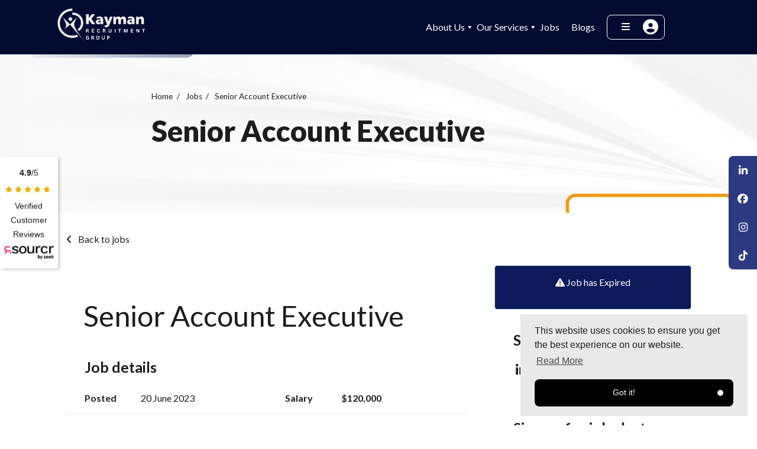

--- FILE ---
content_type: text/html; charset=utf-8
request_url: https://www.kaymanrecruitment.com/job/senior-account-executive-1
body_size: 162067
content:
<!DOCTYPE html>
<html lang="en" class="no-js"  data-theme="dark">
<head>
	<meta content="width=device-width, initial-scale=1.0, maximum-scale=1.0, user-scalable=no" name="viewport"/>

<script type="text/javascript">window.NREUM||(NREUM={});NREUM.info={"beacon":"bam.eu01.nr-data.net","errorBeacon":"bam.eu01.nr-data.net","licenseKey":"NRJS-60d294c280022ff686b","applicationID":"509047783","transactionName":"JhpeRQoXWVpTQB4JVwcGH0IQF0I=","queueTime":1,"applicationTime":215,"agent":""}</script>
<script type="text/javascript">(window.NREUM||(NREUM={})).init={privacy:{cookies_enabled:true},ajax:{deny_list:["bam.eu01.nr-data.net"]},feature_flags:["soft_nav"],distributed_tracing:{enabled:true}};(window.NREUM||(NREUM={})).loader_config={agentID:"538764150",accountID:"7081083",trustKey:"6503853",xpid:"UwYPUFZbCxAFVFhSAwYAXlc=",licenseKey:"NRJS-60d294c280022ff686b",applicationID:"509047783",browserID:"538764150"};;/*! For license information please see nr-loader-spa-1.308.0.min.js.LICENSE.txt */
(()=>{var e,t,r={384:(e,t,r)=>{"use strict";r.d(t,{NT:()=>a,US:()=>u,Zm:()=>o,bQ:()=>d,dV:()=>c,pV:()=>l});var n=r(6154),i=r(1863),s=r(1910);const a={beacon:"bam.nr-data.net",errorBeacon:"bam.nr-data.net"};function o(){return n.gm.NREUM||(n.gm.NREUM={}),void 0===n.gm.newrelic&&(n.gm.newrelic=n.gm.NREUM),n.gm.NREUM}function c(){let e=o();return e.o||(e.o={ST:n.gm.setTimeout,SI:n.gm.setImmediate||n.gm.setInterval,CT:n.gm.clearTimeout,XHR:n.gm.XMLHttpRequest,REQ:n.gm.Request,EV:n.gm.Event,PR:n.gm.Promise,MO:n.gm.MutationObserver,FETCH:n.gm.fetch,WS:n.gm.WebSocket},(0,s.i)(...Object.values(e.o))),e}function d(e,t){let r=o();r.initializedAgents??={},t.initializedAt={ms:(0,i.t)(),date:new Date},r.initializedAgents[e]=t}function u(e,t){o()[e]=t}function l(){return function(){let e=o();const t=e.info||{};e.info={beacon:a.beacon,errorBeacon:a.errorBeacon,...t}}(),function(){let e=o();const t=e.init||{};e.init={...t}}(),c(),function(){let e=o();const t=e.loader_config||{};e.loader_config={...t}}(),o()}},782:(e,t,r)=>{"use strict";r.d(t,{T:()=>n});const n=r(860).K7.pageViewTiming},860:(e,t,r)=>{"use strict";r.d(t,{$J:()=>u,K7:()=>c,P3:()=>d,XX:()=>i,Yy:()=>o,df:()=>s,qY:()=>n,v4:()=>a});const n="events",i="jserrors",s="browser/blobs",a="rum",o="browser/logs",c={ajax:"ajax",genericEvents:"generic_events",jserrors:i,logging:"logging",metrics:"metrics",pageAction:"page_action",pageViewEvent:"page_view_event",pageViewTiming:"page_view_timing",sessionReplay:"session_replay",sessionTrace:"session_trace",softNav:"soft_navigations",spa:"spa"},d={[c.pageViewEvent]:1,[c.pageViewTiming]:2,[c.metrics]:3,[c.jserrors]:4,[c.spa]:5,[c.ajax]:6,[c.sessionTrace]:7,[c.softNav]:8,[c.sessionReplay]:9,[c.logging]:10,[c.genericEvents]:11},u={[c.pageViewEvent]:a,[c.pageViewTiming]:n,[c.ajax]:n,[c.spa]:n,[c.softNav]:n,[c.metrics]:i,[c.jserrors]:i,[c.sessionTrace]:s,[c.sessionReplay]:s,[c.logging]:o,[c.genericEvents]:"ins"}},944:(e,t,r)=>{"use strict";r.d(t,{R:()=>i});var n=r(3241);function i(e,t){"function"==typeof console.debug&&(console.debug("New Relic Warning: https://github.com/newrelic/newrelic-browser-agent/blob/main/docs/warning-codes.md#".concat(e),t),(0,n.W)({agentIdentifier:null,drained:null,type:"data",name:"warn",feature:"warn",data:{code:e,secondary:t}}))}},993:(e,t,r)=>{"use strict";r.d(t,{A$:()=>s,ET:()=>a,TZ:()=>o,p_:()=>i});var n=r(860);const i={ERROR:"ERROR",WARN:"WARN",INFO:"INFO",DEBUG:"DEBUG",TRACE:"TRACE"},s={OFF:0,ERROR:1,WARN:2,INFO:3,DEBUG:4,TRACE:5},a="log",o=n.K7.logging},1541:(e,t,r)=>{"use strict";r.d(t,{U:()=>i,f:()=>n});const n={MFE:"MFE",BA:"BA"};function i(e,t){if(2!==t?.harvestEndpointVersion)return{};const r=t.agentRef.runtime.appMetadata.agents[0].entityGuid;return e?{"source.id":e.id,"source.name":e.name,"source.type":e.type,"parent.id":e.parent?.id||r,"parent.type":e.parent?.type||n.BA}:{"entity.guid":r,appId:t.agentRef.info.applicationID}}},1687:(e,t,r)=>{"use strict";r.d(t,{Ak:()=>d,Ze:()=>h,x3:()=>u});var n=r(3241),i=r(7836),s=r(3606),a=r(860),o=r(2646);const c={};function d(e,t){const r={staged:!1,priority:a.P3[t]||0};l(e),c[e].get(t)||c[e].set(t,r)}function u(e,t){e&&c[e]&&(c[e].get(t)&&c[e].delete(t),p(e,t,!1),c[e].size&&f(e))}function l(e){if(!e)throw new Error("agentIdentifier required");c[e]||(c[e]=new Map)}function h(e="",t="feature",r=!1){if(l(e),!e||!c[e].get(t)||r)return p(e,t);c[e].get(t).staged=!0,f(e)}function f(e){const t=Array.from(c[e]);t.every(([e,t])=>t.staged)&&(t.sort((e,t)=>e[1].priority-t[1].priority),t.forEach(([t])=>{c[e].delete(t),p(e,t)}))}function p(e,t,r=!0){const a=e?i.ee.get(e):i.ee,c=s.i.handlers;if(!a.aborted&&a.backlog&&c){if((0,n.W)({agentIdentifier:e,type:"lifecycle",name:"drain",feature:t}),r){const e=a.backlog[t],r=c[t];if(r){for(let t=0;e&&t<e.length;++t)g(e[t],r);Object.entries(r).forEach(([e,t])=>{Object.values(t||{}).forEach(t=>{t[0]?.on&&t[0]?.context()instanceof o.y&&t[0].on(e,t[1])})})}}a.isolatedBacklog||delete c[t],a.backlog[t]=null,a.emit("drain-"+t,[])}}function g(e,t){var r=e[1];Object.values(t[r]||{}).forEach(t=>{var r=e[0];if(t[0]===r){var n=t[1],i=e[3],s=e[2];n.apply(i,s)}})}},1738:(e,t,r)=>{"use strict";r.d(t,{U:()=>f,Y:()=>h});var n=r(3241),i=r(9908),s=r(1863),a=r(944),o=r(5701),c=r(3969),d=r(8362),u=r(860),l=r(4261);function h(e,t,r,s){const h=s||r;!h||h[e]&&h[e]!==d.d.prototype[e]||(h[e]=function(){(0,i.p)(c.xV,["API/"+e+"/called"],void 0,u.K7.metrics,r.ee),(0,n.W)({agentIdentifier:r.agentIdentifier,drained:!!o.B?.[r.agentIdentifier],type:"data",name:"api",feature:l.Pl+e,data:{}});try{return t.apply(this,arguments)}catch(e){(0,a.R)(23,e)}})}function f(e,t,r,n,a){const o=e.info;null===r?delete o.jsAttributes[t]:o.jsAttributes[t]=r,(a||null===r)&&(0,i.p)(l.Pl+n,[(0,s.t)(),t,r],void 0,"session",e.ee)}},1741:(e,t,r)=>{"use strict";r.d(t,{W:()=>s});var n=r(944),i=r(4261);class s{#e(e,...t){if(this[e]!==s.prototype[e])return this[e](...t);(0,n.R)(35,e)}addPageAction(e,t){return this.#e(i.hG,e,t)}register(e){return this.#e(i.eY,e)}recordCustomEvent(e,t){return this.#e(i.fF,e,t)}setPageViewName(e,t){return this.#e(i.Fw,e,t)}setCustomAttribute(e,t,r){return this.#e(i.cD,e,t,r)}noticeError(e,t){return this.#e(i.o5,e,t)}setUserId(e,t=!1){return this.#e(i.Dl,e,t)}setApplicationVersion(e){return this.#e(i.nb,e)}setErrorHandler(e){return this.#e(i.bt,e)}addRelease(e,t){return this.#e(i.k6,e,t)}log(e,t){return this.#e(i.$9,e,t)}start(){return this.#e(i.d3)}finished(e){return this.#e(i.BL,e)}recordReplay(){return this.#e(i.CH)}pauseReplay(){return this.#e(i.Tb)}addToTrace(e){return this.#e(i.U2,e)}setCurrentRouteName(e){return this.#e(i.PA,e)}interaction(e){return this.#e(i.dT,e)}wrapLogger(e,t,r){return this.#e(i.Wb,e,t,r)}measure(e,t){return this.#e(i.V1,e,t)}consent(e){return this.#e(i.Pv,e)}}},1863:(e,t,r)=>{"use strict";function n(){return Math.floor(performance.now())}r.d(t,{t:()=>n})},1910:(e,t,r)=>{"use strict";r.d(t,{i:()=>s});var n=r(944);const i=new Map;function s(...e){return e.every(e=>{if(i.has(e))return i.get(e);const t="function"==typeof e?e.toString():"",r=t.includes("[native code]"),s=t.includes("nrWrapper");return r||s||(0,n.R)(64,e?.name||t),i.set(e,r),r})}},2555:(e,t,r)=>{"use strict";r.d(t,{D:()=>o,f:()=>a});var n=r(384),i=r(8122);const s={beacon:n.NT.beacon,errorBeacon:n.NT.errorBeacon,licenseKey:void 0,applicationID:void 0,sa:void 0,queueTime:void 0,applicationTime:void 0,ttGuid:void 0,user:void 0,account:void 0,product:void 0,extra:void 0,jsAttributes:{},userAttributes:void 0,atts:void 0,transactionName:void 0,tNamePlain:void 0};function a(e){try{return!!e.licenseKey&&!!e.errorBeacon&&!!e.applicationID}catch(e){return!1}}const o=e=>(0,i.a)(e,s)},2614:(e,t,r)=>{"use strict";r.d(t,{BB:()=>a,H3:()=>n,g:()=>d,iL:()=>c,tS:()=>o,uh:()=>i,wk:()=>s});const n="NRBA",i="SESSION",s=144e5,a=18e5,o={STARTED:"session-started",PAUSE:"session-pause",RESET:"session-reset",RESUME:"session-resume",UPDATE:"session-update"},c={SAME_TAB:"same-tab",CROSS_TAB:"cross-tab"},d={OFF:0,FULL:1,ERROR:2}},2646:(e,t,r)=>{"use strict";r.d(t,{y:()=>n});class n{constructor(e){this.contextId=e}}},2843:(e,t,r)=>{"use strict";r.d(t,{G:()=>s,u:()=>i});var n=r(3878);function i(e,t=!1,r,i){(0,n.DD)("visibilitychange",function(){if(t)return void("hidden"===document.visibilityState&&e());e(document.visibilityState)},r,i)}function s(e,t,r){(0,n.sp)("pagehide",e,t,r)}},3241:(e,t,r)=>{"use strict";r.d(t,{W:()=>s});var n=r(6154);const i="newrelic";function s(e={}){try{n.gm.dispatchEvent(new CustomEvent(i,{detail:e}))}catch(e){}}},3304:(e,t,r)=>{"use strict";r.d(t,{A:()=>s});var n=r(7836);const i=()=>{const e=new WeakSet;return(t,r)=>{if("object"==typeof r&&null!==r){if(e.has(r))return;e.add(r)}return r}};function s(e){try{return JSON.stringify(e,i())??""}catch(e){try{n.ee.emit("internal-error",[e])}catch(e){}return""}}},3333:(e,t,r)=>{"use strict";r.d(t,{$v:()=>u,TZ:()=>n,Xh:()=>c,Zp:()=>i,kd:()=>d,mq:()=>o,nf:()=>a,qN:()=>s});const n=r(860).K7.genericEvents,i=["auxclick","click","copy","keydown","paste","scrollend"],s=["focus","blur"],a=4,o=1e3,c=2e3,d=["PageAction","UserAction","BrowserPerformance"],u={RESOURCES:"experimental.resources",REGISTER:"register"}},3434:(e,t,r)=>{"use strict";r.d(t,{Jt:()=>s,YM:()=>d});var n=r(7836),i=r(5607);const s="nr@original:".concat(i.W),a=50;var o=Object.prototype.hasOwnProperty,c=!1;function d(e,t){return e||(e=n.ee),r.inPlace=function(e,t,n,i,s){n||(n="");const a="-"===n.charAt(0);for(let o=0;o<t.length;o++){const c=t[o],d=e[c];l(d)||(e[c]=r(d,a?c+n:n,i,c,s))}},r.flag=s,r;function r(t,r,n,c,d){return l(t)?t:(r||(r=""),nrWrapper[s]=t,function(e,t,r){if(Object.defineProperty&&Object.keys)try{return Object.keys(e).forEach(function(r){Object.defineProperty(t,r,{get:function(){return e[r]},set:function(t){return e[r]=t,t}})}),t}catch(e){u([e],r)}for(var n in e)o.call(e,n)&&(t[n]=e[n])}(t,nrWrapper,e),nrWrapper);function nrWrapper(){var s,o,l,h;let f;try{o=this,s=[...arguments],l="function"==typeof n?n(s,o):n||{}}catch(t){u([t,"",[s,o,c],l],e)}i(r+"start",[s,o,c],l,d);const p=performance.now();let g;try{return h=t.apply(o,s),g=performance.now(),h}catch(e){throw g=performance.now(),i(r+"err",[s,o,e],l,d),f=e,f}finally{const e=g-p,t={start:p,end:g,duration:e,isLongTask:e>=a,methodName:c,thrownError:f};t.isLongTask&&i("long-task",[t,o],l,d),i(r+"end",[s,o,h],l,d)}}}function i(r,n,i,s){if(!c||t){var a=c;c=!0;try{e.emit(r,n,i,t,s)}catch(t){u([t,r,n,i],e)}c=a}}}function u(e,t){t||(t=n.ee);try{t.emit("internal-error",e)}catch(e){}}function l(e){return!(e&&"function"==typeof e&&e.apply&&!e[s])}},3606:(e,t,r)=>{"use strict";r.d(t,{i:()=>s});var n=r(9908);s.on=a;var i=s.handlers={};function s(e,t,r,s){a(s||n.d,i,e,t,r)}function a(e,t,r,i,s){s||(s="feature"),e||(e=n.d);var a=t[s]=t[s]||{};(a[r]=a[r]||[]).push([e,i])}},3738:(e,t,r)=>{"use strict";r.d(t,{He:()=>i,Kp:()=>o,Lc:()=>d,Rz:()=>u,TZ:()=>n,bD:()=>s,d3:()=>a,jx:()=>l,sl:()=>h,uP:()=>c});const n=r(860).K7.sessionTrace,i="bstResource",s="resource",a="-start",o="-end",c="fn"+a,d="fn"+o,u="pushState",l=1e3,h=3e4},3785:(e,t,r)=>{"use strict";r.d(t,{R:()=>c,b:()=>d});var n=r(9908),i=r(1863),s=r(860),a=r(3969),o=r(993);function c(e,t,r={},c=o.p_.INFO,d=!0,u,l=(0,i.t)()){(0,n.p)(a.xV,["API/logging/".concat(c.toLowerCase(),"/called")],void 0,s.K7.metrics,e),(0,n.p)(o.ET,[l,t,r,c,d,u],void 0,s.K7.logging,e)}function d(e){return"string"==typeof e&&Object.values(o.p_).some(t=>t===e.toUpperCase().trim())}},3878:(e,t,r)=>{"use strict";function n(e,t){return{capture:e,passive:!1,signal:t}}function i(e,t,r=!1,i){window.addEventListener(e,t,n(r,i))}function s(e,t,r=!1,i){document.addEventListener(e,t,n(r,i))}r.d(t,{DD:()=>s,jT:()=>n,sp:()=>i})},3962:(e,t,r)=>{"use strict";r.d(t,{AM:()=>a,O2:()=>l,OV:()=>s,Qu:()=>h,TZ:()=>c,ih:()=>f,pP:()=>o,t1:()=>u,tC:()=>i,wD:()=>d});var n=r(860);const i=["click","keydown","submit"],s="popstate",a="api",o="initialPageLoad",c=n.K7.softNav,d=5e3,u=500,l={INITIAL_PAGE_LOAD:"",ROUTE_CHANGE:1,UNSPECIFIED:2},h={INTERACTION:1,AJAX:2,CUSTOM_END:3,CUSTOM_TRACER:4},f={IP:"in progress",PF:"pending finish",FIN:"finished",CAN:"cancelled"}},3969:(e,t,r)=>{"use strict";r.d(t,{TZ:()=>n,XG:()=>o,rs:()=>i,xV:()=>a,z_:()=>s});const n=r(860).K7.metrics,i="sm",s="cm",a="storeSupportabilityMetrics",o="storeEventMetrics"},4234:(e,t,r)=>{"use strict";r.d(t,{W:()=>s});var n=r(7836),i=r(1687);class s{constructor(e,t){this.agentIdentifier=e,this.ee=n.ee.get(e),this.featureName=t,this.blocked=!1}deregisterDrain(){(0,i.x3)(this.agentIdentifier,this.featureName)}}},4261:(e,t,r)=>{"use strict";r.d(t,{$9:()=>u,BL:()=>c,CH:()=>p,Dl:()=>R,Fw:()=>w,PA:()=>v,Pl:()=>n,Pv:()=>A,Tb:()=>h,U2:()=>a,V1:()=>E,Wb:()=>T,bt:()=>y,cD:()=>b,d3:()=>x,dT:()=>d,eY:()=>g,fF:()=>f,hG:()=>s,hw:()=>i,k6:()=>o,nb:()=>m,o5:()=>l});const n="api-",i=n+"ixn-",s="addPageAction",a="addToTrace",o="addRelease",c="finished",d="interaction",u="log",l="noticeError",h="pauseReplay",f="recordCustomEvent",p="recordReplay",g="register",m="setApplicationVersion",v="setCurrentRouteName",b="setCustomAttribute",y="setErrorHandler",w="setPageViewName",R="setUserId",x="start",T="wrapLogger",E="measure",A="consent"},5205:(e,t,r)=>{"use strict";r.d(t,{j:()=>S});var n=r(384),i=r(1741);var s=r(2555),a=r(3333);const o=e=>{if(!e||"string"!=typeof e)return!1;try{document.createDocumentFragment().querySelector(e)}catch{return!1}return!0};var c=r(2614),d=r(944),u=r(8122);const l="[data-nr-mask]",h=e=>(0,u.a)(e,(()=>{const e={feature_flags:[],experimental:{allow_registered_children:!1,resources:!1},mask_selector:"*",block_selector:"[data-nr-block]",mask_input_options:{color:!1,date:!1,"datetime-local":!1,email:!1,month:!1,number:!1,range:!1,search:!1,tel:!1,text:!1,time:!1,url:!1,week:!1,textarea:!1,select:!1,password:!0}};return{ajax:{deny_list:void 0,block_internal:!0,enabled:!0,autoStart:!0},api:{get allow_registered_children(){return e.feature_flags.includes(a.$v.REGISTER)||e.experimental.allow_registered_children},set allow_registered_children(t){e.experimental.allow_registered_children=t},duplicate_registered_data:!1},browser_consent_mode:{enabled:!1},distributed_tracing:{enabled:void 0,exclude_newrelic_header:void 0,cors_use_newrelic_header:void 0,cors_use_tracecontext_headers:void 0,allowed_origins:void 0},get feature_flags(){return e.feature_flags},set feature_flags(t){e.feature_flags=t},generic_events:{enabled:!0,autoStart:!0},harvest:{interval:30},jserrors:{enabled:!0,autoStart:!0},logging:{enabled:!0,autoStart:!0},metrics:{enabled:!0,autoStart:!0},obfuscate:void 0,page_action:{enabled:!0},page_view_event:{enabled:!0,autoStart:!0},page_view_timing:{enabled:!0,autoStart:!0},performance:{capture_marks:!1,capture_measures:!1,capture_detail:!0,resources:{get enabled(){return e.feature_flags.includes(a.$v.RESOURCES)||e.experimental.resources},set enabled(t){e.experimental.resources=t},asset_types:[],first_party_domains:[],ignore_newrelic:!0}},privacy:{cookies_enabled:!0},proxy:{assets:void 0,beacon:void 0},session:{expiresMs:c.wk,inactiveMs:c.BB},session_replay:{autoStart:!0,enabled:!1,preload:!1,sampling_rate:10,error_sampling_rate:100,collect_fonts:!1,inline_images:!1,fix_stylesheets:!0,mask_all_inputs:!0,get mask_text_selector(){return e.mask_selector},set mask_text_selector(t){o(t)?e.mask_selector="".concat(t,",").concat(l):""===t||null===t?e.mask_selector=l:(0,d.R)(5,t)},get block_class(){return"nr-block"},get ignore_class(){return"nr-ignore"},get mask_text_class(){return"nr-mask"},get block_selector(){return e.block_selector},set block_selector(t){o(t)?e.block_selector+=",".concat(t):""!==t&&(0,d.R)(6,t)},get mask_input_options(){return e.mask_input_options},set mask_input_options(t){t&&"object"==typeof t?e.mask_input_options={...t,password:!0}:(0,d.R)(7,t)}},session_trace:{enabled:!0,autoStart:!0},soft_navigations:{enabled:!0,autoStart:!0},spa:{enabled:!0,autoStart:!0},ssl:void 0,user_actions:{enabled:!0,elementAttributes:["id","className","tagName","type"]}}})());var f=r(6154),p=r(9324);let g=0;const m={buildEnv:p.F3,distMethod:p.Xs,version:p.xv,originTime:f.WN},v={consented:!1},b={appMetadata:{},get consented(){return this.session?.state?.consent||v.consented},set consented(e){v.consented=e},customTransaction:void 0,denyList:void 0,disabled:!1,harvester:void 0,isolatedBacklog:!1,isRecording:!1,loaderType:void 0,maxBytes:3e4,obfuscator:void 0,onerror:void 0,ptid:void 0,releaseIds:{},session:void 0,timeKeeper:void 0,registeredEntities:[],jsAttributesMetadata:{bytes:0},get harvestCount(){return++g}},y=e=>{const t=(0,u.a)(e,b),r=Object.keys(m).reduce((e,t)=>(e[t]={value:m[t],writable:!1,configurable:!0,enumerable:!0},e),{});return Object.defineProperties(t,r)};var w=r(5701);const R=e=>{const t=e.startsWith("http");e+="/",r.p=t?e:"https://"+e};var x=r(7836),T=r(3241);const E={accountID:void 0,trustKey:void 0,agentID:void 0,licenseKey:void 0,applicationID:void 0,xpid:void 0},A=e=>(0,u.a)(e,E),_=new Set;function S(e,t={},r,a){let{init:o,info:c,loader_config:d,runtime:u={},exposed:l=!0}=t;if(!c){const e=(0,n.pV)();o=e.init,c=e.info,d=e.loader_config}e.init=h(o||{}),e.loader_config=A(d||{}),c.jsAttributes??={},f.bv&&(c.jsAttributes.isWorker=!0),e.info=(0,s.D)(c);const p=e.init,g=[c.beacon,c.errorBeacon];_.has(e.agentIdentifier)||(p.proxy.assets&&(R(p.proxy.assets),g.push(p.proxy.assets)),p.proxy.beacon&&g.push(p.proxy.beacon),e.beacons=[...g],function(e){const t=(0,n.pV)();Object.getOwnPropertyNames(i.W.prototype).forEach(r=>{const n=i.W.prototype[r];if("function"!=typeof n||"constructor"===n)return;let s=t[r];e[r]&&!1!==e.exposed&&"micro-agent"!==e.runtime?.loaderType&&(t[r]=(...t)=>{const n=e[r](...t);return s?s(...t):n})})}(e),(0,n.US)("activatedFeatures",w.B)),u.denyList=[...p.ajax.deny_list||[],...p.ajax.block_internal?g:[]],u.ptid=e.agentIdentifier,u.loaderType=r,e.runtime=y(u),_.has(e.agentIdentifier)||(e.ee=x.ee.get(e.agentIdentifier),e.exposed=l,(0,T.W)({agentIdentifier:e.agentIdentifier,drained:!!w.B?.[e.agentIdentifier],type:"lifecycle",name:"initialize",feature:void 0,data:e.config})),_.add(e.agentIdentifier)}},5270:(e,t,r)=>{"use strict";r.d(t,{Aw:()=>a,SR:()=>s,rF:()=>o});var n=r(384),i=r(7767);function s(e){return!!(0,n.dV)().o.MO&&(0,i.V)(e)&&!0===e?.session_trace.enabled}function a(e){return!0===e?.session_replay.preload&&s(e)}function o(e,t){try{if("string"==typeof t?.type){if("password"===t.type.toLowerCase())return"*".repeat(e?.length||0);if(void 0!==t?.dataset?.nrUnmask||t?.classList?.contains("nr-unmask"))return e}}catch(e){}return"string"==typeof e?e.replace(/[\S]/g,"*"):"*".repeat(e?.length||0)}},5289:(e,t,r)=>{"use strict";r.d(t,{GG:()=>a,Qr:()=>c,sB:()=>o});var n=r(3878),i=r(6389);function s(){return"undefined"==typeof document||"complete"===document.readyState}function a(e,t){if(s())return e();const r=(0,i.J)(e),a=setInterval(()=>{s()&&(clearInterval(a),r())},500);(0,n.sp)("load",r,t)}function o(e){if(s())return e();(0,n.DD)("DOMContentLoaded",e)}function c(e){if(s())return e();(0,n.sp)("popstate",e)}},5607:(e,t,r)=>{"use strict";r.d(t,{W:()=>n});const n=(0,r(9566).bz)()},5701:(e,t,r)=>{"use strict";r.d(t,{B:()=>s,t:()=>a});var n=r(3241);const i=new Set,s={};function a(e,t){const r=t.agentIdentifier;s[r]??={},e&&"object"==typeof e&&(i.has(r)||(t.ee.emit("rumresp",[e]),s[r]=e,i.add(r),(0,n.W)({agentIdentifier:r,loaded:!0,drained:!0,type:"lifecycle",name:"load",feature:void 0,data:e})))}},6154:(e,t,r)=>{"use strict";r.d(t,{OF:()=>d,RI:()=>i,WN:()=>h,bv:()=>s,eN:()=>f,gm:()=>a,lR:()=>l,m:()=>c,mw:()=>o,sb:()=>u});var n=r(1863);const i="undefined"!=typeof window&&!!window.document,s="undefined"!=typeof WorkerGlobalScope&&("undefined"!=typeof self&&self instanceof WorkerGlobalScope&&self.navigator instanceof WorkerNavigator||"undefined"!=typeof globalThis&&globalThis instanceof WorkerGlobalScope&&globalThis.navigator instanceof WorkerNavigator),a=i?window:"undefined"!=typeof WorkerGlobalScope&&("undefined"!=typeof self&&self instanceof WorkerGlobalScope&&self||"undefined"!=typeof globalThis&&globalThis instanceof WorkerGlobalScope&&globalThis),o=Boolean("hidden"===a?.document?.visibilityState),c=""+a?.location,d=/iPad|iPhone|iPod/.test(a.navigator?.userAgent),u=d&&"undefined"==typeof SharedWorker,l=(()=>{const e=a.navigator?.userAgent?.match(/Firefox[/\s](\d+\.\d+)/);return Array.isArray(e)&&e.length>=2?+e[1]:0})(),h=Date.now()-(0,n.t)(),f=()=>"undefined"!=typeof PerformanceNavigationTiming&&a?.performance?.getEntriesByType("navigation")?.[0]?.responseStart},6344:(e,t,r)=>{"use strict";r.d(t,{BB:()=>u,Qb:()=>l,TZ:()=>i,Ug:()=>a,Vh:()=>s,_s:()=>o,bc:()=>d,yP:()=>c});var n=r(2614);const i=r(860).K7.sessionReplay,s="errorDuringReplay",a=.12,o={DomContentLoaded:0,Load:1,FullSnapshot:2,IncrementalSnapshot:3,Meta:4,Custom:5},c={[n.g.ERROR]:15e3,[n.g.FULL]:3e5,[n.g.OFF]:0},d={RESET:{message:"Session was reset",sm:"Reset"},IMPORT:{message:"Recorder failed to import",sm:"Import"},TOO_MANY:{message:"429: Too Many Requests",sm:"Too-Many"},TOO_BIG:{message:"Payload was too large",sm:"Too-Big"},CROSS_TAB:{message:"Session Entity was set to OFF on another tab",sm:"Cross-Tab"},ENTITLEMENTS:{message:"Session Replay is not allowed and will not be started",sm:"Entitlement"}},u=5e3,l={API:"api",RESUME:"resume",SWITCH_TO_FULL:"switchToFull",INITIALIZE:"initialize",PRELOAD:"preload"}},6389:(e,t,r)=>{"use strict";function n(e,t=500,r={}){const n=r?.leading||!1;let i;return(...r)=>{n&&void 0===i&&(e.apply(this,r),i=setTimeout(()=>{i=clearTimeout(i)},t)),n||(clearTimeout(i),i=setTimeout(()=>{e.apply(this,r)},t))}}function i(e){let t=!1;return(...r)=>{t||(t=!0,e.apply(this,r))}}r.d(t,{J:()=>i,s:()=>n})},6630:(e,t,r)=>{"use strict";r.d(t,{T:()=>n});const n=r(860).K7.pageViewEvent},6774:(e,t,r)=>{"use strict";r.d(t,{T:()=>n});const n=r(860).K7.jserrors},7295:(e,t,r)=>{"use strict";r.d(t,{Xv:()=>a,gX:()=>i,iW:()=>s});var n=[];function i(e){if(!e||s(e))return!1;if(0===n.length)return!0;if("*"===n[0].hostname)return!1;for(var t=0;t<n.length;t++){var r=n[t];if(r.hostname.test(e.hostname)&&r.pathname.test(e.pathname))return!1}return!0}function s(e){return void 0===e.hostname}function a(e){if(n=[],e&&e.length)for(var t=0;t<e.length;t++){let r=e[t];if(!r)continue;if("*"===r)return void(n=[{hostname:"*"}]);0===r.indexOf("http://")?r=r.substring(7):0===r.indexOf("https://")&&(r=r.substring(8));const i=r.indexOf("/");let s,a;i>0?(s=r.substring(0,i),a=r.substring(i)):(s=r,a="*");let[c]=s.split(":");n.push({hostname:o(c),pathname:o(a,!0)})}}function o(e,t=!1){const r=e.replace(/[.+?^${}()|[\]\\]/g,e=>"\\"+e).replace(/\*/g,".*?");return new RegExp((t?"^":"")+r+"$")}},7485:(e,t,r)=>{"use strict";r.d(t,{D:()=>i});var n=r(6154);function i(e){if(0===(e||"").indexOf("data:"))return{protocol:"data"};try{const t=new URL(e,location.href),r={port:t.port,hostname:t.hostname,pathname:t.pathname,search:t.search,protocol:t.protocol.slice(0,t.protocol.indexOf(":")),sameOrigin:t.protocol===n.gm?.location?.protocol&&t.host===n.gm?.location?.host};return r.port&&""!==r.port||("http:"===t.protocol&&(r.port="80"),"https:"===t.protocol&&(r.port="443")),r.pathname&&""!==r.pathname?r.pathname.startsWith("/")||(r.pathname="/".concat(r.pathname)):r.pathname="/",r}catch(e){return{}}}},7699:(e,t,r)=>{"use strict";r.d(t,{It:()=>s,KC:()=>o,No:()=>i,qh:()=>a});var n=r(860);const i=16e3,s=1e6,a="SESSION_ERROR",o={[n.K7.logging]:!0,[n.K7.genericEvents]:!1,[n.K7.jserrors]:!1,[n.K7.ajax]:!1}},7767:(e,t,r)=>{"use strict";r.d(t,{V:()=>i});var n=r(6154);const i=e=>n.RI&&!0===e?.privacy.cookies_enabled},7836:(e,t,r)=>{"use strict";r.d(t,{P:()=>o,ee:()=>c});var n=r(384),i=r(8990),s=r(2646),a=r(5607);const o="nr@context:".concat(a.W),c=function e(t,r){var n={},a={},u={},l=!1;try{l=16===r.length&&d.initializedAgents?.[r]?.runtime.isolatedBacklog}catch(e){}var h={on:p,addEventListener:p,removeEventListener:function(e,t){var r=n[e];if(!r)return;for(var i=0;i<r.length;i++)r[i]===t&&r.splice(i,1)},emit:function(e,r,n,i,s){!1!==s&&(s=!0);if(c.aborted&&!i)return;t&&s&&t.emit(e,r,n);var o=f(n);g(e).forEach(e=>{e.apply(o,r)});var d=v()[a[e]];d&&d.push([h,e,r,o]);return o},get:m,listeners:g,context:f,buffer:function(e,t){const r=v();if(t=t||"feature",h.aborted)return;Object.entries(e||{}).forEach(([e,n])=>{a[n]=t,t in r||(r[t]=[])})},abort:function(){h._aborted=!0,Object.keys(h.backlog).forEach(e=>{delete h.backlog[e]})},isBuffering:function(e){return!!v()[a[e]]},debugId:r,backlog:l?{}:t&&"object"==typeof t.backlog?t.backlog:{},isolatedBacklog:l};return Object.defineProperty(h,"aborted",{get:()=>{let e=h._aborted||!1;return e||(t&&(e=t.aborted),e)}}),h;function f(e){return e&&e instanceof s.y?e:e?(0,i.I)(e,o,()=>new s.y(o)):new s.y(o)}function p(e,t){n[e]=g(e).concat(t)}function g(e){return n[e]||[]}function m(t){return u[t]=u[t]||e(h,t)}function v(){return h.backlog}}(void 0,"globalEE"),d=(0,n.Zm)();d.ee||(d.ee=c)},8122:(e,t,r)=>{"use strict";r.d(t,{a:()=>i});var n=r(944);function i(e,t){try{if(!e||"object"!=typeof e)return(0,n.R)(3);if(!t||"object"!=typeof t)return(0,n.R)(4);const r=Object.create(Object.getPrototypeOf(t),Object.getOwnPropertyDescriptors(t)),s=0===Object.keys(r).length?e:r;for(let a in s)if(void 0!==e[a])try{if(null===e[a]){r[a]=null;continue}Array.isArray(e[a])&&Array.isArray(t[a])?r[a]=Array.from(new Set([...e[a],...t[a]])):"object"==typeof e[a]&&"object"==typeof t[a]?r[a]=i(e[a],t[a]):r[a]=e[a]}catch(e){r[a]||(0,n.R)(1,e)}return r}catch(e){(0,n.R)(2,e)}}},8139:(e,t,r)=>{"use strict";r.d(t,{u:()=>h});var n=r(7836),i=r(3434),s=r(8990),a=r(6154);const o={},c=a.gm.XMLHttpRequest,d="addEventListener",u="removeEventListener",l="nr@wrapped:".concat(n.P);function h(e){var t=function(e){return(e||n.ee).get("events")}(e);if(o[t.debugId]++)return t;o[t.debugId]=1;var r=(0,i.YM)(t,!0);function h(e){r.inPlace(e,[d,u],"-",p)}function p(e,t){return e[1]}return"getPrototypeOf"in Object&&(a.RI&&f(document,h),c&&f(c.prototype,h),f(a.gm,h)),t.on(d+"-start",function(e,t){var n=e[1];if(null!==n&&("function"==typeof n||"object"==typeof n)&&"newrelic"!==e[0]){var i=(0,s.I)(n,l,function(){var e={object:function(){if("function"!=typeof n.handleEvent)return;return n.handleEvent.apply(n,arguments)},function:n}[typeof n];return e?r(e,"fn-",null,e.name||"anonymous"):n});this.wrapped=e[1]=i}}),t.on(u+"-start",function(e){e[1]=this.wrapped||e[1]}),t}function f(e,t,...r){let n=e;for(;"object"==typeof n&&!Object.prototype.hasOwnProperty.call(n,d);)n=Object.getPrototypeOf(n);n&&t(n,...r)}},8362:(e,t,r)=>{"use strict";r.d(t,{d:()=>s});var n=r(9566),i=r(1741);class s extends i.W{agentIdentifier=(0,n.LA)(16)}},8374:(e,t,r)=>{r.nc=(()=>{try{return document?.currentScript?.nonce}catch(e){}return""})()},8990:(e,t,r)=>{"use strict";r.d(t,{I:()=>i});var n=Object.prototype.hasOwnProperty;function i(e,t,r){if(n.call(e,t))return e[t];var i=r();if(Object.defineProperty&&Object.keys)try{return Object.defineProperty(e,t,{value:i,writable:!0,enumerable:!1}),i}catch(e){}return e[t]=i,i}},9119:(e,t,r)=>{"use strict";r.d(t,{L:()=>s});var n=/([^?#]*)[^#]*(#[^?]*|$).*/,i=/([^?#]*)().*/;function s(e,t){return e?e.replace(t?n:i,"$1$2"):e}},9300:(e,t,r)=>{"use strict";r.d(t,{T:()=>n});const n=r(860).K7.ajax},9324:(e,t,r)=>{"use strict";r.d(t,{AJ:()=>a,F3:()=>i,Xs:()=>s,Yq:()=>o,xv:()=>n});const n="1.308.0",i="PROD",s="CDN",a="@newrelic/rrweb",o="1.0.1"},9566:(e,t,r)=>{"use strict";r.d(t,{LA:()=>o,ZF:()=>c,bz:()=>a,el:()=>d});var n=r(6154);const i="xxxxxxxx-xxxx-4xxx-yxxx-xxxxxxxxxxxx";function s(e,t){return e?15&e[t]:16*Math.random()|0}function a(){const e=n.gm?.crypto||n.gm?.msCrypto;let t,r=0;return e&&e.getRandomValues&&(t=e.getRandomValues(new Uint8Array(30))),i.split("").map(e=>"x"===e?s(t,r++).toString(16):"y"===e?(3&s()|8).toString(16):e).join("")}function o(e){const t=n.gm?.crypto||n.gm?.msCrypto;let r,i=0;t&&t.getRandomValues&&(r=t.getRandomValues(new Uint8Array(e)));const a=[];for(var o=0;o<e;o++)a.push(s(r,i++).toString(16));return a.join("")}function c(){return o(16)}function d(){return o(32)}},9908:(e,t,r)=>{"use strict";r.d(t,{d:()=>n,p:()=>i});var n=r(7836).ee.get("handle");function i(e,t,r,i,s){s?(s.buffer([e],i),s.emit(e,t,r)):(n.buffer([e],i),n.emit(e,t,r))}}},n={};function i(e){var t=n[e];if(void 0!==t)return t.exports;var s=n[e]={exports:{}};return r[e](s,s.exports,i),s.exports}i.m=r,i.d=(e,t)=>{for(var r in t)i.o(t,r)&&!i.o(e,r)&&Object.defineProperty(e,r,{enumerable:!0,get:t[r]})},i.f={},i.e=e=>Promise.all(Object.keys(i.f).reduce((t,r)=>(i.f[r](e,t),t),[])),i.u=e=>({212:"nr-spa-compressor",249:"nr-spa-recorder",478:"nr-spa"}[e]+"-1.308.0.min.js"),i.o=(e,t)=>Object.prototype.hasOwnProperty.call(e,t),e={},t="NRBA-1.308.0.PROD:",i.l=(r,n,s,a)=>{if(e[r])e[r].push(n);else{var o,c;if(void 0!==s)for(var d=document.getElementsByTagName("script"),u=0;u<d.length;u++){var l=d[u];if(l.getAttribute("src")==r||l.getAttribute("data-webpack")==t+s){o=l;break}}if(!o){c=!0;var h={478:"sha512-RSfSVnmHk59T/uIPbdSE0LPeqcEdF4/+XhfJdBuccH5rYMOEZDhFdtnh6X6nJk7hGpzHd9Ujhsy7lZEz/ORYCQ==",249:"sha512-ehJXhmntm85NSqW4MkhfQqmeKFulra3klDyY0OPDUE+sQ3GokHlPh1pmAzuNy//3j4ac6lzIbmXLvGQBMYmrkg==",212:"sha512-B9h4CR46ndKRgMBcK+j67uSR2RCnJfGefU+A7FrgR/k42ovXy5x/MAVFiSvFxuVeEk/pNLgvYGMp1cBSK/G6Fg=="};(o=document.createElement("script")).charset="utf-8",i.nc&&o.setAttribute("nonce",i.nc),o.setAttribute("data-webpack",t+s),o.src=r,0!==o.src.indexOf(window.location.origin+"/")&&(o.crossOrigin="anonymous"),h[a]&&(o.integrity=h[a])}e[r]=[n];var f=(t,n)=>{o.onerror=o.onload=null,clearTimeout(p);var i=e[r];if(delete e[r],o.parentNode&&o.parentNode.removeChild(o),i&&i.forEach(e=>e(n)),t)return t(n)},p=setTimeout(f.bind(null,void 0,{type:"timeout",target:o}),12e4);o.onerror=f.bind(null,o.onerror),o.onload=f.bind(null,o.onload),c&&document.head.appendChild(o)}},i.r=e=>{"undefined"!=typeof Symbol&&Symbol.toStringTag&&Object.defineProperty(e,Symbol.toStringTag,{value:"Module"}),Object.defineProperty(e,"__esModule",{value:!0})},i.p="https://js-agent.newrelic.com/",(()=>{var e={38:0,788:0};i.f.j=(t,r)=>{var n=i.o(e,t)?e[t]:void 0;if(0!==n)if(n)r.push(n[2]);else{var s=new Promise((r,i)=>n=e[t]=[r,i]);r.push(n[2]=s);var a=i.p+i.u(t),o=new Error;i.l(a,r=>{if(i.o(e,t)&&(0!==(n=e[t])&&(e[t]=void 0),n)){var s=r&&("load"===r.type?"missing":r.type),a=r&&r.target&&r.target.src;o.message="Loading chunk "+t+" failed: ("+s+": "+a+")",o.name="ChunkLoadError",o.type=s,o.request=a,n[1](o)}},"chunk-"+t,t)}};var t=(t,r)=>{var n,s,[a,o,c]=r,d=0;if(a.some(t=>0!==e[t])){for(n in o)i.o(o,n)&&(i.m[n]=o[n]);if(c)c(i)}for(t&&t(r);d<a.length;d++)s=a[d],i.o(e,s)&&e[s]&&e[s][0](),e[s]=0},r=self["webpackChunk:NRBA-1.308.0.PROD"]=self["webpackChunk:NRBA-1.308.0.PROD"]||[];r.forEach(t.bind(null,0)),r.push=t.bind(null,r.push.bind(r))})(),(()=>{"use strict";i(8374);var e=i(8362),t=i(860);const r=Object.values(t.K7);var n=i(5205);var s=i(9908),a=i(1863),o=i(4261),c=i(1738);var d=i(1687),u=i(4234),l=i(5289),h=i(6154),f=i(944),p=i(5270),g=i(7767),m=i(6389),v=i(7699);class b extends u.W{constructor(e,t){super(e.agentIdentifier,t),this.agentRef=e,this.abortHandler=void 0,this.featAggregate=void 0,this.loadedSuccessfully=void 0,this.onAggregateImported=new Promise(e=>{this.loadedSuccessfully=e}),this.deferred=Promise.resolve(),!1===e.init[this.featureName].autoStart?this.deferred=new Promise((t,r)=>{this.ee.on("manual-start-all",(0,m.J)(()=>{(0,d.Ak)(e.agentIdentifier,this.featureName),t()}))}):(0,d.Ak)(e.agentIdentifier,t)}importAggregator(e,t,r={}){if(this.featAggregate)return;const n=async()=>{let n;await this.deferred;try{if((0,g.V)(e.init)){const{setupAgentSession:t}=await i.e(478).then(i.bind(i,8766));n=t(e)}}catch(e){(0,f.R)(20,e),this.ee.emit("internal-error",[e]),(0,s.p)(v.qh,[e],void 0,this.featureName,this.ee)}try{if(!this.#t(this.featureName,n,e.init))return(0,d.Ze)(this.agentIdentifier,this.featureName),void this.loadedSuccessfully(!1);const{Aggregate:i}=await t();this.featAggregate=new i(e,r),e.runtime.harvester.initializedAggregates.push(this.featAggregate),this.loadedSuccessfully(!0)}catch(e){(0,f.R)(34,e),this.abortHandler?.(),(0,d.Ze)(this.agentIdentifier,this.featureName,!0),this.loadedSuccessfully(!1),this.ee&&this.ee.abort()}};h.RI?(0,l.GG)(()=>n(),!0):n()}#t(e,r,n){if(this.blocked)return!1;switch(e){case t.K7.sessionReplay:return(0,p.SR)(n)&&!!r;case t.K7.sessionTrace:return!!r;default:return!0}}}var y=i(6630),w=i(2614),R=i(3241);class x extends b{static featureName=y.T;constructor(e){var t;super(e,y.T),this.setupInspectionEvents(e.agentIdentifier),t=e,(0,c.Y)(o.Fw,function(e,r){"string"==typeof e&&("/"!==e.charAt(0)&&(e="/"+e),t.runtime.customTransaction=(r||"http://custom.transaction")+e,(0,s.p)(o.Pl+o.Fw,[(0,a.t)()],void 0,void 0,t.ee))},t),this.importAggregator(e,()=>i.e(478).then(i.bind(i,2467)))}setupInspectionEvents(e){const t=(t,r)=>{t&&(0,R.W)({agentIdentifier:e,timeStamp:t.timeStamp,loaded:"complete"===t.target.readyState,type:"window",name:r,data:t.target.location+""})};(0,l.sB)(e=>{t(e,"DOMContentLoaded")}),(0,l.GG)(e=>{t(e,"load")}),(0,l.Qr)(e=>{t(e,"navigate")}),this.ee.on(w.tS.UPDATE,(t,r)=>{(0,R.W)({agentIdentifier:e,type:"lifecycle",name:"session",data:r})})}}var T=i(384);class E extends e.d{constructor(e){var t;(super(),h.gm)?(this.features={},(0,T.bQ)(this.agentIdentifier,this),this.desiredFeatures=new Set(e.features||[]),this.desiredFeatures.add(x),(0,n.j)(this,e,e.loaderType||"agent"),t=this,(0,c.Y)(o.cD,function(e,r,n=!1){if("string"==typeof e){if(["string","number","boolean"].includes(typeof r)||null===r)return(0,c.U)(t,e,r,o.cD,n);(0,f.R)(40,typeof r)}else(0,f.R)(39,typeof e)},t),function(e){(0,c.Y)(o.Dl,function(t,r=!1){if("string"!=typeof t&&null!==t)return void(0,f.R)(41,typeof t);const n=e.info.jsAttributes["enduser.id"];r&&null!=n&&n!==t?(0,s.p)(o.Pl+"setUserIdAndResetSession",[t],void 0,"session",e.ee):(0,c.U)(e,"enduser.id",t,o.Dl,!0)},e)}(this),function(e){(0,c.Y)(o.nb,function(t){if("string"==typeof t||null===t)return(0,c.U)(e,"application.version",t,o.nb,!1);(0,f.R)(42,typeof t)},e)}(this),function(e){(0,c.Y)(o.d3,function(){e.ee.emit("manual-start-all")},e)}(this),function(e){(0,c.Y)(o.Pv,function(t=!0){if("boolean"==typeof t){if((0,s.p)(o.Pl+o.Pv,[t],void 0,"session",e.ee),e.runtime.consented=t,t){const t=e.features.page_view_event;t.onAggregateImported.then(e=>{const r=t.featAggregate;e&&!r.sentRum&&r.sendRum()})}}else(0,f.R)(65,typeof t)},e)}(this),this.run()):(0,f.R)(21)}get config(){return{info:this.info,init:this.init,loader_config:this.loader_config,runtime:this.runtime}}get api(){return this}run(){try{const e=function(e){const t={};return r.forEach(r=>{t[r]=!!e[r]?.enabled}),t}(this.init),n=[...this.desiredFeatures];n.sort((e,r)=>t.P3[e.featureName]-t.P3[r.featureName]),n.forEach(r=>{if(!e[r.featureName]&&r.featureName!==t.K7.pageViewEvent)return;if(r.featureName===t.K7.spa)return void(0,f.R)(67);const n=function(e){switch(e){case t.K7.ajax:return[t.K7.jserrors];case t.K7.sessionTrace:return[t.K7.ajax,t.K7.pageViewEvent];case t.K7.sessionReplay:return[t.K7.sessionTrace];case t.K7.pageViewTiming:return[t.K7.pageViewEvent];default:return[]}}(r.featureName).filter(e=>!(e in this.features));n.length>0&&(0,f.R)(36,{targetFeature:r.featureName,missingDependencies:n}),this.features[r.featureName]=new r(this)})}catch(e){(0,f.R)(22,e);for(const e in this.features)this.features[e].abortHandler?.();const t=(0,T.Zm)();delete t.initializedAgents[this.agentIdentifier]?.features,delete this.sharedAggregator;return t.ee.get(this.agentIdentifier).abort(),!1}}}var A=i(2843),_=i(782);class S extends b{static featureName=_.T;constructor(e){super(e,_.T),h.RI&&((0,A.u)(()=>(0,s.p)("docHidden",[(0,a.t)()],void 0,_.T,this.ee),!0),(0,A.G)(()=>(0,s.p)("winPagehide",[(0,a.t)()],void 0,_.T,this.ee)),this.importAggregator(e,()=>i.e(478).then(i.bind(i,9917))))}}var O=i(3969);class I extends b{static featureName=O.TZ;constructor(e){super(e,O.TZ),h.RI&&document.addEventListener("securitypolicyviolation",e=>{(0,s.p)(O.xV,["Generic/CSPViolation/Detected"],void 0,this.featureName,this.ee)}),this.importAggregator(e,()=>i.e(478).then(i.bind(i,6555)))}}var N=i(6774),P=i(3878),k=i(3304);class D{constructor(e,t,r,n,i){this.name="UncaughtError",this.message="string"==typeof e?e:(0,k.A)(e),this.sourceURL=t,this.line=r,this.column=n,this.__newrelic=i}}function C(e){return M(e)?e:new D(void 0!==e?.message?e.message:e,e?.filename||e?.sourceURL,e?.lineno||e?.line,e?.colno||e?.col,e?.__newrelic,e?.cause)}function j(e){const t="Unhandled Promise Rejection: ";if(!e?.reason)return;if(M(e.reason)){try{e.reason.message.startsWith(t)||(e.reason.message=t+e.reason.message)}catch(e){}return C(e.reason)}const r=C(e.reason);return(r.message||"").startsWith(t)||(r.message=t+r.message),r}function L(e){if(e.error instanceof SyntaxError&&!/:\d+$/.test(e.error.stack?.trim())){const t=new D(e.message,e.filename,e.lineno,e.colno,e.error.__newrelic,e.cause);return t.name=SyntaxError.name,t}return M(e.error)?e.error:C(e)}function M(e){return e instanceof Error&&!!e.stack}function H(e,r,n,i,o=(0,a.t)()){"string"==typeof e&&(e=new Error(e)),(0,s.p)("err",[e,o,!1,r,n.runtime.isRecording,void 0,i],void 0,t.K7.jserrors,n.ee),(0,s.p)("uaErr",[],void 0,t.K7.genericEvents,n.ee)}var B=i(1541),K=i(993),W=i(3785);function U(e,{customAttributes:t={},level:r=K.p_.INFO}={},n,i,s=(0,a.t)()){(0,W.R)(n.ee,e,t,r,!1,i,s)}function F(e,r,n,i,c=(0,a.t)()){(0,s.p)(o.Pl+o.hG,[c,e,r,i],void 0,t.K7.genericEvents,n.ee)}function V(e,r,n,i,c=(0,a.t)()){const{start:d,end:u,customAttributes:l}=r||{},h={customAttributes:l||{}};if("object"!=typeof h.customAttributes||"string"!=typeof e||0===e.length)return void(0,f.R)(57);const p=(e,t)=>null==e?t:"number"==typeof e?e:e instanceof PerformanceMark?e.startTime:Number.NaN;if(h.start=p(d,0),h.end=p(u,c),Number.isNaN(h.start)||Number.isNaN(h.end))(0,f.R)(57);else{if(h.duration=h.end-h.start,!(h.duration<0))return(0,s.p)(o.Pl+o.V1,[h,e,i],void 0,t.K7.genericEvents,n.ee),h;(0,f.R)(58)}}function G(e,r={},n,i,c=(0,a.t)()){(0,s.p)(o.Pl+o.fF,[c,e,r,i],void 0,t.K7.genericEvents,n.ee)}function z(e){(0,c.Y)(o.eY,function(t){return Y(e,t)},e)}function Y(e,r,n){(0,f.R)(54,"newrelic.register"),r||={},r.type=B.f.MFE,r.licenseKey||=e.info.licenseKey,r.blocked=!1,r.parent=n||{},Array.isArray(r.tags)||(r.tags=[]);const i={};r.tags.forEach(e=>{"name"!==e&&"id"!==e&&(i["source.".concat(e)]=!0)}),r.isolated??=!0;let o=()=>{};const c=e.runtime.registeredEntities;if(!r.isolated){const e=c.find(({metadata:{target:{id:e}}})=>e===r.id&&!r.isolated);if(e)return e}const d=e=>{r.blocked=!0,o=e};function u(e){return"string"==typeof e&&!!e.trim()&&e.trim().length<501||"number"==typeof e}e.init.api.allow_registered_children||d((0,m.J)(()=>(0,f.R)(55))),u(r.id)&&u(r.name)||d((0,m.J)(()=>(0,f.R)(48,r)));const l={addPageAction:(t,n={})=>g(F,[t,{...i,...n},e],r),deregister:()=>{d((0,m.J)(()=>(0,f.R)(68)))},log:(t,n={})=>g(U,[t,{...n,customAttributes:{...i,...n.customAttributes||{}}},e],r),measure:(t,n={})=>g(V,[t,{...n,customAttributes:{...i,...n.customAttributes||{}}},e],r),noticeError:(t,n={})=>g(H,[t,{...i,...n},e],r),register:(t={})=>g(Y,[e,t],l.metadata.target),recordCustomEvent:(t,n={})=>g(G,[t,{...i,...n},e],r),setApplicationVersion:e=>p("application.version",e),setCustomAttribute:(e,t)=>p(e,t),setUserId:e=>p("enduser.id",e),metadata:{customAttributes:i,target:r}},h=()=>(r.blocked&&o(),r.blocked);h()||c.push(l);const p=(e,t)=>{h()||(i[e]=t)},g=(r,n,i)=>{if(h())return;const o=(0,a.t)();(0,s.p)(O.xV,["API/register/".concat(r.name,"/called")],void 0,t.K7.metrics,e.ee);try{if(e.init.api.duplicate_registered_data&&"register"!==r.name){let e=n;if(n[1]instanceof Object){const t={"child.id":i.id,"child.type":i.type};e="customAttributes"in n[1]?[n[0],{...n[1],customAttributes:{...n[1].customAttributes,...t}},...n.slice(2)]:[n[0],{...n[1],...t},...n.slice(2)]}r(...e,void 0,o)}return r(...n,i,o)}catch(e){(0,f.R)(50,e)}};return l}class Z extends b{static featureName=N.T;constructor(e){var t;super(e,N.T),t=e,(0,c.Y)(o.o5,(e,r)=>H(e,r,t),t),function(e){(0,c.Y)(o.bt,function(t){e.runtime.onerror=t},e)}(e),function(e){let t=0;(0,c.Y)(o.k6,function(e,r){++t>10||(this.runtime.releaseIds[e.slice(-200)]=(""+r).slice(-200))},e)}(e),z(e);try{this.removeOnAbort=new AbortController}catch(e){}this.ee.on("internal-error",(t,r)=>{this.abortHandler&&(0,s.p)("ierr",[C(t),(0,a.t)(),!0,{},e.runtime.isRecording,r],void 0,this.featureName,this.ee)}),h.gm.addEventListener("unhandledrejection",t=>{this.abortHandler&&(0,s.p)("err",[j(t),(0,a.t)(),!1,{unhandledPromiseRejection:1},e.runtime.isRecording],void 0,this.featureName,this.ee)},(0,P.jT)(!1,this.removeOnAbort?.signal)),h.gm.addEventListener("error",t=>{this.abortHandler&&(0,s.p)("err",[L(t),(0,a.t)(),!1,{},e.runtime.isRecording],void 0,this.featureName,this.ee)},(0,P.jT)(!1,this.removeOnAbort?.signal)),this.abortHandler=this.#r,this.importAggregator(e,()=>i.e(478).then(i.bind(i,2176)))}#r(){this.removeOnAbort?.abort(),this.abortHandler=void 0}}var q=i(8990);let X=1;function J(e){const t=typeof e;return!e||"object"!==t&&"function"!==t?-1:e===h.gm?0:(0,q.I)(e,"nr@id",function(){return X++})}function Q(e){if("string"==typeof e&&e.length)return e.length;if("object"==typeof e){if("undefined"!=typeof ArrayBuffer&&e instanceof ArrayBuffer&&e.byteLength)return e.byteLength;if("undefined"!=typeof Blob&&e instanceof Blob&&e.size)return e.size;if(!("undefined"!=typeof FormData&&e instanceof FormData))try{return(0,k.A)(e).length}catch(e){return}}}var ee=i(8139),te=i(7836),re=i(3434);const ne={},ie=["open","send"];function se(e){var t=e||te.ee;const r=function(e){return(e||te.ee).get("xhr")}(t);if(void 0===h.gm.XMLHttpRequest)return r;if(ne[r.debugId]++)return r;ne[r.debugId]=1,(0,ee.u)(t);var n=(0,re.YM)(r),i=h.gm.XMLHttpRequest,s=h.gm.MutationObserver,a=h.gm.Promise,o=h.gm.setInterval,c="readystatechange",d=["onload","onerror","onabort","onloadstart","onloadend","onprogress","ontimeout"],u=[],l=h.gm.XMLHttpRequest=function(e){const t=new i(e),s=r.context(t);try{r.emit("new-xhr",[t],s),t.addEventListener(c,(a=s,function(){var e=this;e.readyState>3&&!a.resolved&&(a.resolved=!0,r.emit("xhr-resolved",[],e)),n.inPlace(e,d,"fn-",y)}),(0,P.jT)(!1))}catch(e){(0,f.R)(15,e);try{r.emit("internal-error",[e])}catch(e){}}var a;return t};function p(e,t){n.inPlace(t,["onreadystatechange"],"fn-",y)}if(function(e,t){for(var r in e)t[r]=e[r]}(i,l),l.prototype=i.prototype,n.inPlace(l.prototype,ie,"-xhr-",y),r.on("send-xhr-start",function(e,t){p(e,t),function(e){u.push(e),s&&(g?g.then(b):o?o(b):(m=-m,v.data=m))}(t)}),r.on("open-xhr-start",p),s){var g=a&&a.resolve();if(!o&&!a){var m=1,v=document.createTextNode(m);new s(b).observe(v,{characterData:!0})}}else t.on("fn-end",function(e){e[0]&&e[0].type===c||b()});function b(){for(var e=0;e<u.length;e++)p(0,u[e]);u.length&&(u=[])}function y(e,t){return t}return r}var ae="fetch-",oe=ae+"body-",ce=["arrayBuffer","blob","json","text","formData"],de=h.gm.Request,ue=h.gm.Response,le="prototype";const he={};function fe(e){const t=function(e){return(e||te.ee).get("fetch")}(e);if(!(de&&ue&&h.gm.fetch))return t;if(he[t.debugId]++)return t;function r(e,r,n){var i=e[r];"function"==typeof i&&(e[r]=function(){var e,r=[...arguments],s={};t.emit(n+"before-start",[r],s),s[te.P]&&s[te.P].dt&&(e=s[te.P].dt);var a=i.apply(this,r);return t.emit(n+"start",[r,e],a),a.then(function(e){return t.emit(n+"end",[null,e],a),e},function(e){throw t.emit(n+"end",[e],a),e})})}return he[t.debugId]=1,ce.forEach(e=>{r(de[le],e,oe),r(ue[le],e,oe)}),r(h.gm,"fetch",ae),t.on(ae+"end",function(e,r){var n=this;if(r){var i=r.headers.get("content-length");null!==i&&(n.rxSize=i),t.emit(ae+"done",[null,r],n)}else t.emit(ae+"done",[e],n)}),t}var pe=i(7485),ge=i(9566);class me{constructor(e){this.agentRef=e}generateTracePayload(e){const t=this.agentRef.loader_config;if(!this.shouldGenerateTrace(e)||!t)return null;var r=(t.accountID||"").toString()||null,n=(t.agentID||"").toString()||null,i=(t.trustKey||"").toString()||null;if(!r||!n)return null;var s=(0,ge.ZF)(),a=(0,ge.el)(),o=Date.now(),c={spanId:s,traceId:a,timestamp:o};return(e.sameOrigin||this.isAllowedOrigin(e)&&this.useTraceContextHeadersForCors())&&(c.traceContextParentHeader=this.generateTraceContextParentHeader(s,a),c.traceContextStateHeader=this.generateTraceContextStateHeader(s,o,r,n,i)),(e.sameOrigin&&!this.excludeNewrelicHeader()||!e.sameOrigin&&this.isAllowedOrigin(e)&&this.useNewrelicHeaderForCors())&&(c.newrelicHeader=this.generateTraceHeader(s,a,o,r,n,i)),c}generateTraceContextParentHeader(e,t){return"00-"+t+"-"+e+"-01"}generateTraceContextStateHeader(e,t,r,n,i){return i+"@nr=0-1-"+r+"-"+n+"-"+e+"----"+t}generateTraceHeader(e,t,r,n,i,s){if(!("function"==typeof h.gm?.btoa))return null;var a={v:[0,1],d:{ty:"Browser",ac:n,ap:i,id:e,tr:t,ti:r}};return s&&n!==s&&(a.d.tk=s),btoa((0,k.A)(a))}shouldGenerateTrace(e){return this.agentRef.init?.distributed_tracing?.enabled&&this.isAllowedOrigin(e)}isAllowedOrigin(e){var t=!1;const r=this.agentRef.init?.distributed_tracing;if(e.sameOrigin)t=!0;else if(r?.allowed_origins instanceof Array)for(var n=0;n<r.allowed_origins.length;n++){var i=(0,pe.D)(r.allowed_origins[n]);if(e.hostname===i.hostname&&e.protocol===i.protocol&&e.port===i.port){t=!0;break}}return t}excludeNewrelicHeader(){var e=this.agentRef.init?.distributed_tracing;return!!e&&!!e.exclude_newrelic_header}useNewrelicHeaderForCors(){var e=this.agentRef.init?.distributed_tracing;return!!e&&!1!==e.cors_use_newrelic_header}useTraceContextHeadersForCors(){var e=this.agentRef.init?.distributed_tracing;return!!e&&!!e.cors_use_tracecontext_headers}}var ve=i(9300),be=i(7295);function ye(e){return"string"==typeof e?e:e instanceof(0,T.dV)().o.REQ?e.url:h.gm?.URL&&e instanceof URL?e.href:void 0}var we=["load","error","abort","timeout"],Re=we.length,xe=(0,T.dV)().o.REQ,Te=(0,T.dV)().o.XHR;const Ee="X-NewRelic-App-Data";class Ae extends b{static featureName=ve.T;constructor(e){super(e,ve.T),this.dt=new me(e),this.handler=(e,t,r,n)=>(0,s.p)(e,t,r,n,this.ee);try{const e={xmlhttprequest:"xhr",fetch:"fetch",beacon:"beacon"};h.gm?.performance?.getEntriesByType("resource").forEach(r=>{if(r.initiatorType in e&&0!==r.responseStatus){const n={status:r.responseStatus},i={rxSize:r.transferSize,duration:Math.floor(r.duration),cbTime:0};_e(n,r.name),this.handler("xhr",[n,i,r.startTime,r.responseEnd,e[r.initiatorType]],void 0,t.K7.ajax)}})}catch(e){}fe(this.ee),se(this.ee),function(e,r,n,i){function o(e){var t=this;t.totalCbs=0,t.called=0,t.cbTime=0,t.end=T,t.ended=!1,t.xhrGuids={},t.lastSize=null,t.loadCaptureCalled=!1,t.params=this.params||{},t.metrics=this.metrics||{},t.latestLongtaskEnd=0,e.addEventListener("load",function(r){E(t,e)},(0,P.jT)(!1)),h.lR||e.addEventListener("progress",function(e){t.lastSize=e.loaded},(0,P.jT)(!1))}function c(e){this.params={method:e[0]},_e(this,e[1]),this.metrics={}}function d(t,r){e.loader_config.xpid&&this.sameOrigin&&r.setRequestHeader("X-NewRelic-ID",e.loader_config.xpid);var n=i.generateTracePayload(this.parsedOrigin);if(n){var s=!1;n.newrelicHeader&&(r.setRequestHeader("newrelic",n.newrelicHeader),s=!0),n.traceContextParentHeader&&(r.setRequestHeader("traceparent",n.traceContextParentHeader),n.traceContextStateHeader&&r.setRequestHeader("tracestate",n.traceContextStateHeader),s=!0),s&&(this.dt=n)}}function u(e,t){var n=this.metrics,i=e[0],s=this;if(n&&i){var o=Q(i);o&&(n.txSize=o)}this.startTime=(0,a.t)(),this.body=i,this.listener=function(e){try{"abort"!==e.type||s.loadCaptureCalled||(s.params.aborted=!0),("load"!==e.type||s.called===s.totalCbs&&(s.onloadCalled||"function"!=typeof t.onload)&&"function"==typeof s.end)&&s.end(t)}catch(e){try{r.emit("internal-error",[e])}catch(e){}}};for(var c=0;c<Re;c++)t.addEventListener(we[c],this.listener,(0,P.jT)(!1))}function l(e,t,r){this.cbTime+=e,t?this.onloadCalled=!0:this.called+=1,this.called!==this.totalCbs||!this.onloadCalled&&"function"==typeof r.onload||"function"!=typeof this.end||this.end(r)}function f(e,t){var r=""+J(e)+!!t;this.xhrGuids&&!this.xhrGuids[r]&&(this.xhrGuids[r]=!0,this.totalCbs+=1)}function p(e,t){var r=""+J(e)+!!t;this.xhrGuids&&this.xhrGuids[r]&&(delete this.xhrGuids[r],this.totalCbs-=1)}function g(){this.endTime=(0,a.t)()}function m(e,t){t instanceof Te&&"load"===e[0]&&r.emit("xhr-load-added",[e[1],e[2]],t)}function v(e,t){t instanceof Te&&"load"===e[0]&&r.emit("xhr-load-removed",[e[1],e[2]],t)}function b(e,t,r){t instanceof Te&&("onload"===r&&(this.onload=!0),("load"===(e[0]&&e[0].type)||this.onload)&&(this.xhrCbStart=(0,a.t)()))}function y(e,t){this.xhrCbStart&&r.emit("xhr-cb-time",[(0,a.t)()-this.xhrCbStart,this.onload,t],t)}function w(e){var t,r=e[1]||{};if("string"==typeof e[0]?0===(t=e[0]).length&&h.RI&&(t=""+h.gm.location.href):e[0]&&e[0].url?t=e[0].url:h.gm?.URL&&e[0]&&e[0]instanceof URL?t=e[0].href:"function"==typeof e[0].toString&&(t=e[0].toString()),"string"==typeof t&&0!==t.length){t&&(this.parsedOrigin=(0,pe.D)(t),this.sameOrigin=this.parsedOrigin.sameOrigin);var n=i.generateTracePayload(this.parsedOrigin);if(n&&(n.newrelicHeader||n.traceContextParentHeader))if(e[0]&&e[0].headers)o(e[0].headers,n)&&(this.dt=n);else{var s={};for(var a in r)s[a]=r[a];s.headers=new Headers(r.headers||{}),o(s.headers,n)&&(this.dt=n),e.length>1?e[1]=s:e.push(s)}}function o(e,t){var r=!1;return t.newrelicHeader&&(e.set("newrelic",t.newrelicHeader),r=!0),t.traceContextParentHeader&&(e.set("traceparent",t.traceContextParentHeader),t.traceContextStateHeader&&e.set("tracestate",t.traceContextStateHeader),r=!0),r}}function R(e,t){this.params={},this.metrics={},this.startTime=(0,a.t)(),this.dt=t,e.length>=1&&(this.target=e[0]),e.length>=2&&(this.opts=e[1]);var r=this.opts||{},n=this.target;_e(this,ye(n));var i=(""+(n&&n instanceof xe&&n.method||r.method||"GET")).toUpperCase();this.params.method=i,this.body=r.body,this.txSize=Q(r.body)||0}function x(e,r){if(this.endTime=(0,a.t)(),this.params||(this.params={}),(0,be.iW)(this.params))return;let i;this.params.status=r?r.status:0,"string"==typeof this.rxSize&&this.rxSize.length>0&&(i=+this.rxSize);const s={txSize:this.txSize,rxSize:i,duration:(0,a.t)()-this.startTime};n("xhr",[this.params,s,this.startTime,this.endTime,"fetch"],this,t.K7.ajax)}function T(e){const r=this.params,i=this.metrics;if(!this.ended){this.ended=!0;for(let t=0;t<Re;t++)e.removeEventListener(we[t],this.listener,!1);r.aborted||(0,be.iW)(r)||(i.duration=(0,a.t)()-this.startTime,this.loadCaptureCalled||4!==e.readyState?null==r.status&&(r.status=0):E(this,e),i.cbTime=this.cbTime,n("xhr",[r,i,this.startTime,this.endTime,"xhr"],this,t.K7.ajax))}}function E(e,n){e.params.status=n.status;var i=function(e,t){var r=e.responseType;return"json"===r&&null!==t?t:"arraybuffer"===r||"blob"===r||"json"===r?Q(e.response):"text"===r||""===r||void 0===r?Q(e.responseText):void 0}(n,e.lastSize);if(i&&(e.metrics.rxSize=i),e.sameOrigin&&n.getAllResponseHeaders().indexOf(Ee)>=0){var a=n.getResponseHeader(Ee);a&&((0,s.p)(O.rs,["Ajax/CrossApplicationTracing/Header/Seen"],void 0,t.K7.metrics,r),e.params.cat=a.split(", ").pop())}e.loadCaptureCalled=!0}r.on("new-xhr",o),r.on("open-xhr-start",c),r.on("open-xhr-end",d),r.on("send-xhr-start",u),r.on("xhr-cb-time",l),r.on("xhr-load-added",f),r.on("xhr-load-removed",p),r.on("xhr-resolved",g),r.on("addEventListener-end",m),r.on("removeEventListener-end",v),r.on("fn-end",y),r.on("fetch-before-start",w),r.on("fetch-start",R),r.on("fn-start",b),r.on("fetch-done",x)}(e,this.ee,this.handler,this.dt),this.importAggregator(e,()=>i.e(478).then(i.bind(i,3845)))}}function _e(e,t){var r=(0,pe.D)(t),n=e.params||e;n.hostname=r.hostname,n.port=r.port,n.protocol=r.protocol,n.host=r.hostname+":"+r.port,n.pathname=r.pathname,e.parsedOrigin=r,e.sameOrigin=r.sameOrigin}const Se={},Oe=["pushState","replaceState"];function Ie(e){const t=function(e){return(e||te.ee).get("history")}(e);return!h.RI||Se[t.debugId]++||(Se[t.debugId]=1,(0,re.YM)(t).inPlace(window.history,Oe,"-")),t}var Ne=i(3738);function Pe(e){(0,c.Y)(o.BL,function(r=Date.now()){const n=r-h.WN;n<0&&(0,f.R)(62,r),(0,s.p)(O.XG,[o.BL,{time:n}],void 0,t.K7.metrics,e.ee),e.addToTrace({name:o.BL,start:r,origin:"nr"}),(0,s.p)(o.Pl+o.hG,[n,o.BL],void 0,t.K7.genericEvents,e.ee)},e)}const{He:ke,bD:De,d3:Ce,Kp:je,TZ:Le,Lc:Me,uP:He,Rz:Be}=Ne;class Ke extends b{static featureName=Le;constructor(e){var r;super(e,Le),r=e,(0,c.Y)(o.U2,function(e){if(!(e&&"object"==typeof e&&e.name&&e.start))return;const n={n:e.name,s:e.start-h.WN,e:(e.end||e.start)-h.WN,o:e.origin||"",t:"api"};n.s<0||n.e<0||n.e<n.s?(0,f.R)(61,{start:n.s,end:n.e}):(0,s.p)("bstApi",[n],void 0,t.K7.sessionTrace,r.ee)},r),Pe(e);if(!(0,g.V)(e.init))return void this.deregisterDrain();const n=this.ee;let d;Ie(n),this.eventsEE=(0,ee.u)(n),this.eventsEE.on(He,function(e,t){this.bstStart=(0,a.t)()}),this.eventsEE.on(Me,function(e,r){(0,s.p)("bst",[e[0],r,this.bstStart,(0,a.t)()],void 0,t.K7.sessionTrace,n)}),n.on(Be+Ce,function(e){this.time=(0,a.t)(),this.startPath=location.pathname+location.hash}),n.on(Be+je,function(e){(0,s.p)("bstHist",[location.pathname+location.hash,this.startPath,this.time],void 0,t.K7.sessionTrace,n)});try{d=new PerformanceObserver(e=>{const r=e.getEntries();(0,s.p)(ke,[r],void 0,t.K7.sessionTrace,n)}),d.observe({type:De,buffered:!0})}catch(e){}this.importAggregator(e,()=>i.e(478).then(i.bind(i,6974)),{resourceObserver:d})}}var We=i(6344);class Ue extends b{static featureName=We.TZ;#n;recorder;constructor(e){var r;let n;super(e,We.TZ),r=e,(0,c.Y)(o.CH,function(){(0,s.p)(o.CH,[],void 0,t.K7.sessionReplay,r.ee)},r),function(e){(0,c.Y)(o.Tb,function(){(0,s.p)(o.Tb,[],void 0,t.K7.sessionReplay,e.ee)},e)}(e);try{n=JSON.parse(localStorage.getItem("".concat(w.H3,"_").concat(w.uh)))}catch(e){}(0,p.SR)(e.init)&&this.ee.on(o.CH,()=>this.#i()),this.#s(n)&&this.importRecorder().then(e=>{e.startRecording(We.Qb.PRELOAD,n?.sessionReplayMode)}),this.importAggregator(this.agentRef,()=>i.e(478).then(i.bind(i,6167)),this),this.ee.on("err",e=>{this.blocked||this.agentRef.runtime.isRecording&&(this.errorNoticed=!0,(0,s.p)(We.Vh,[e],void 0,this.featureName,this.ee))})}#s(e){return e&&(e.sessionReplayMode===w.g.FULL||e.sessionReplayMode===w.g.ERROR)||(0,p.Aw)(this.agentRef.init)}importRecorder(){return this.recorder?Promise.resolve(this.recorder):(this.#n??=Promise.all([i.e(478),i.e(249)]).then(i.bind(i,4866)).then(({Recorder:e})=>(this.recorder=new e(this),this.recorder)).catch(e=>{throw this.ee.emit("internal-error",[e]),this.blocked=!0,e}),this.#n)}#i(){this.blocked||(this.featAggregate?this.featAggregate.mode!==w.g.FULL&&this.featAggregate.initializeRecording(w.g.FULL,!0,We.Qb.API):this.importRecorder().then(()=>{this.recorder.startRecording(We.Qb.API,w.g.FULL)}))}}var Fe=i(3962);class Ve extends b{static featureName=Fe.TZ;constructor(e){if(super(e,Fe.TZ),function(e){const r=e.ee.get("tracer");function n(){}(0,c.Y)(o.dT,function(e){return(new n).get("object"==typeof e?e:{})},e);const i=n.prototype={createTracer:function(n,i){var o={},c=this,d="function"==typeof i;return(0,s.p)(O.xV,["API/createTracer/called"],void 0,t.K7.metrics,e.ee),function(){if(r.emit((d?"":"no-")+"fn-start",[(0,a.t)(),c,d],o),d)try{return i.apply(this,arguments)}catch(e){const t="string"==typeof e?new Error(e):e;throw r.emit("fn-err",[arguments,this,t],o),t}finally{r.emit("fn-end",[(0,a.t)()],o)}}}};["actionText","setName","setAttribute","save","ignore","onEnd","getContext","end","get"].forEach(r=>{c.Y.apply(this,[r,function(){return(0,s.p)(o.hw+r,[performance.now(),...arguments],this,t.K7.softNav,e.ee),this},e,i])}),(0,c.Y)(o.PA,function(){(0,s.p)(o.hw+"routeName",[performance.now(),...arguments],void 0,t.K7.softNav,e.ee)},e)}(e),!h.RI||!(0,T.dV)().o.MO)return;const r=Ie(this.ee);try{this.removeOnAbort=new AbortController}catch(e){}Fe.tC.forEach(e=>{(0,P.sp)(e,e=>{l(e)},!0,this.removeOnAbort?.signal)});const n=()=>(0,s.p)("newURL",[(0,a.t)(),""+window.location],void 0,this.featureName,this.ee);r.on("pushState-end",n),r.on("replaceState-end",n),(0,P.sp)(Fe.OV,e=>{l(e),(0,s.p)("newURL",[e.timeStamp,""+window.location],void 0,this.featureName,this.ee)},!0,this.removeOnAbort?.signal);let d=!1;const u=new((0,T.dV)().o.MO)((e,t)=>{d||(d=!0,requestAnimationFrame(()=>{(0,s.p)("newDom",[(0,a.t)()],void 0,this.featureName,this.ee),d=!1}))}),l=(0,m.s)(e=>{"loading"!==document.readyState&&((0,s.p)("newUIEvent",[e],void 0,this.featureName,this.ee),u.observe(document.body,{attributes:!0,childList:!0,subtree:!0,characterData:!0}))},100,{leading:!0});this.abortHandler=function(){this.removeOnAbort?.abort(),u.disconnect(),this.abortHandler=void 0},this.importAggregator(e,()=>i.e(478).then(i.bind(i,4393)),{domObserver:u})}}var Ge=i(3333),ze=i(9119);const Ye={},Ze=new Set;function qe(e){return"string"==typeof e?{type:"string",size:(new TextEncoder).encode(e).length}:e instanceof ArrayBuffer?{type:"ArrayBuffer",size:e.byteLength}:e instanceof Blob?{type:"Blob",size:e.size}:e instanceof DataView?{type:"DataView",size:e.byteLength}:ArrayBuffer.isView(e)?{type:"TypedArray",size:e.byteLength}:{type:"unknown",size:0}}class Xe{constructor(e,t){this.timestamp=(0,a.t)(),this.currentUrl=(0,ze.L)(window.location.href),this.socketId=(0,ge.LA)(8),this.requestedUrl=(0,ze.L)(e),this.requestedProtocols=Array.isArray(t)?t.join(","):t||"",this.openedAt=void 0,this.protocol=void 0,this.extensions=void 0,this.binaryType=void 0,this.messageOrigin=void 0,this.messageCount=0,this.messageBytes=0,this.messageBytesMin=0,this.messageBytesMax=0,this.messageTypes=void 0,this.sendCount=0,this.sendBytes=0,this.sendBytesMin=0,this.sendBytesMax=0,this.sendTypes=void 0,this.closedAt=void 0,this.closeCode=void 0,this.closeReason="unknown",this.closeWasClean=void 0,this.connectedDuration=0,this.hasErrors=void 0}}class $e extends b{static featureName=Ge.TZ;constructor(e){super(e,Ge.TZ);const r=e.init.feature_flags.includes("websockets"),n=[e.init.page_action.enabled,e.init.performance.capture_marks,e.init.performance.capture_measures,e.init.performance.resources.enabled,e.init.user_actions.enabled,r];var d;let u,l;if(d=e,(0,c.Y)(o.hG,(e,t)=>F(e,t,d),d),function(e){(0,c.Y)(o.fF,(t,r)=>G(t,r,e),e)}(e),Pe(e),z(e),function(e){(0,c.Y)(o.V1,(t,r)=>V(t,r,e),e)}(e),r&&(l=function(e){if(!(0,T.dV)().o.WS)return e;const t=e.get("websockets");if(Ye[t.debugId]++)return t;Ye[t.debugId]=1,(0,A.G)(()=>{const e=(0,a.t)();Ze.forEach(r=>{r.nrData.closedAt=e,r.nrData.closeCode=1001,r.nrData.closeReason="Page navigating away",r.nrData.closeWasClean=!1,r.nrData.openedAt&&(r.nrData.connectedDuration=e-r.nrData.openedAt),t.emit("ws",[r.nrData],r)})});class r extends WebSocket{static name="WebSocket";static toString(){return"function WebSocket() { [native code] }"}toString(){return"[object WebSocket]"}get[Symbol.toStringTag](){return r.name}#a(e){(e.__newrelic??={}).socketId=this.nrData.socketId,this.nrData.hasErrors??=!0}constructor(...e){super(...e),this.nrData=new Xe(e[0],e[1]),this.addEventListener("open",()=>{this.nrData.openedAt=(0,a.t)(),["protocol","extensions","binaryType"].forEach(e=>{this.nrData[e]=this[e]}),Ze.add(this)}),this.addEventListener("message",e=>{const{type:t,size:r}=qe(e.data);this.nrData.messageOrigin??=(0,ze.L)(e.origin),this.nrData.messageCount++,this.nrData.messageBytes+=r,this.nrData.messageBytesMin=Math.min(this.nrData.messageBytesMin||1/0,r),this.nrData.messageBytesMax=Math.max(this.nrData.messageBytesMax,r),(this.nrData.messageTypes??"").includes(t)||(this.nrData.messageTypes=this.nrData.messageTypes?"".concat(this.nrData.messageTypes,",").concat(t):t)}),this.addEventListener("close",e=>{this.nrData.closedAt=(0,a.t)(),this.nrData.closeCode=e.code,e.reason&&(this.nrData.closeReason=e.reason),this.nrData.closeWasClean=e.wasClean,this.nrData.connectedDuration=this.nrData.closedAt-this.nrData.openedAt,Ze.delete(this),t.emit("ws",[this.nrData],this)})}addEventListener(e,t,...r){const n=this,i="function"==typeof t?function(...e){try{return t.apply(this,e)}catch(e){throw n.#a(e),e}}:t?.handleEvent?{handleEvent:function(...e){try{return t.handleEvent.apply(t,e)}catch(e){throw n.#a(e),e}}}:t;return super.addEventListener(e,i,...r)}send(e){if(this.readyState===WebSocket.OPEN){const{type:t,size:r}=qe(e);this.nrData.sendCount++,this.nrData.sendBytes+=r,this.nrData.sendBytesMin=Math.min(this.nrData.sendBytesMin||1/0,r),this.nrData.sendBytesMax=Math.max(this.nrData.sendBytesMax,r),(this.nrData.sendTypes??"").includes(t)||(this.nrData.sendTypes=this.nrData.sendTypes?"".concat(this.nrData.sendTypes,",").concat(t):t)}try{return super.send(e)}catch(e){throw this.#a(e),e}}close(...e){try{super.close(...e)}catch(e){throw this.#a(e),e}}}return h.gm.WebSocket=r,t}(this.ee)),h.RI){if(fe(this.ee),se(this.ee),u=Ie(this.ee),e.init.user_actions.enabled){function f(t){const r=(0,pe.D)(t);return e.beacons.includes(r.hostname+":"+r.port)}function p(){u.emit("navChange")}Ge.Zp.forEach(e=>(0,P.sp)(e,e=>(0,s.p)("ua",[e],void 0,this.featureName,this.ee),!0)),Ge.qN.forEach(e=>{const t=(0,m.s)(e=>{(0,s.p)("ua",[e],void 0,this.featureName,this.ee)},500,{leading:!0});(0,P.sp)(e,t)}),h.gm.addEventListener("error",()=>{(0,s.p)("uaErr",[],void 0,t.K7.genericEvents,this.ee)},(0,P.jT)(!1,this.removeOnAbort?.signal)),this.ee.on("open-xhr-start",(e,r)=>{f(e[1])||r.addEventListener("readystatechange",()=>{2===r.readyState&&(0,s.p)("uaXhr",[],void 0,t.K7.genericEvents,this.ee)})}),this.ee.on("fetch-start",e=>{e.length>=1&&!f(ye(e[0]))&&(0,s.p)("uaXhr",[],void 0,t.K7.genericEvents,this.ee)}),u.on("pushState-end",p),u.on("replaceState-end",p),window.addEventListener("hashchange",p,(0,P.jT)(!0,this.removeOnAbort?.signal)),window.addEventListener("popstate",p,(0,P.jT)(!0,this.removeOnAbort?.signal))}if(e.init.performance.resources.enabled&&h.gm.PerformanceObserver?.supportedEntryTypes.includes("resource")){new PerformanceObserver(e=>{e.getEntries().forEach(e=>{(0,s.p)("browserPerformance.resource",[e],void 0,this.featureName,this.ee)})}).observe({type:"resource",buffered:!0})}}r&&l.on("ws",e=>{(0,s.p)("ws-complete",[e],void 0,this.featureName,this.ee)});try{this.removeOnAbort=new AbortController}catch(g){}this.abortHandler=()=>{this.removeOnAbort?.abort(),this.abortHandler=void 0},n.some(e=>e)?this.importAggregator(e,()=>i.e(478).then(i.bind(i,8019))):this.deregisterDrain()}}var Je=i(2646);const Qe=new Map;function et(e,t,r,n,i=!0){if("object"!=typeof t||!t||"string"!=typeof r||!r||"function"!=typeof t[r])return(0,f.R)(29);const s=function(e){return(e||te.ee).get("logger")}(e),a=(0,re.YM)(s),o=new Je.y(te.P);o.level=n.level,o.customAttributes=n.customAttributes,o.autoCaptured=i;const c=t[r]?.[re.Jt]||t[r];return Qe.set(c,o),a.inPlace(t,[r],"wrap-logger-",()=>Qe.get(c)),s}var tt=i(1910);class rt extends b{static featureName=K.TZ;constructor(e){var t;super(e,K.TZ),t=e,(0,c.Y)(o.$9,(e,r)=>U(e,r,t),t),function(e){(0,c.Y)(o.Wb,(t,r,{customAttributes:n={},level:i=K.p_.INFO}={})=>{et(e.ee,t,r,{customAttributes:n,level:i},!1)},e)}(e),z(e);const r=this.ee;["log","error","warn","info","debug","trace"].forEach(e=>{(0,tt.i)(h.gm.console[e]),et(r,h.gm.console,e,{level:"log"===e?"info":e})}),this.ee.on("wrap-logger-end",function([e]){const{level:t,customAttributes:n,autoCaptured:i}=this;(0,W.R)(r,e,n,t,i)}),this.importAggregator(e,()=>i.e(478).then(i.bind(i,5288)))}}new E({features:[Ae,x,S,Ke,Ue,I,Z,$e,rt,Ve],loaderType:"spa"})})()})();</script>
<title>Senior Account Executive New York for · Kayman Recruitment Group</title>
<meta name="description" content="Kayman Recruitment Services LTD is a leading provider of Senior Account Executive jobs in New York">
<link rel="canonical" href="https://www.kaymanrecruitment.com/job/senior-account-executive-1">
<meta name="twitter:card" content="summary_large_image">
<meta name="twitter:title" content="Senior Account Executive New York for Kayman Recruitment Services LTD">
<meta name="twitter:description" content="Kayman Recruitment Services LTD is a leading provider of Senior Account Executive jobs in New York">
<meta name="twitter:image" content="https://www.kaymanrecruitment.com/rails/active_storage/blobs/redirect/eyJfcmFpbHMiOnsibWVzc2FnZSI6IkJBaHBBMTRsZVE9PSIsImV4cCI6bnVsbCwicHVyIjoiYmxvYl9pZCJ9fQ==--b2fa3627e7208b55eadef5b63322795cb48bc52f/Untitled%20design%20(7).png">
<meta property="og:title" content="Senior Account Executive New York for Kayman Recruitment Services LTD">
<meta property="og:url" content="https://www.kaymanrecruitment.com/job/senior-account-executive-1">
<meta property="og:description" content="Kayman Recruitment Services LTD is a leading provider of Senior Account Executive jobs in New York">
<meta property="og:image" content="https://www.kaymanrecruitment.com/rails/active_storage/blobs/redirect/eyJfcmFpbHMiOnsibWVzc2FnZSI6IkJBaHBBMTRsZVE9PSIsImV4cCI6bnVsbCwicHVyIjoiYmxvYl9pZCJ9fQ==--b2fa3627e7208b55eadef5b63322795cb48bc52f/Untitled%20design%20(7).png">
<!-- Google tag (gtag.js) -->
<script async src="https://www.googletagmanager.com/gtag/js?id=G-5D6T4GQKSQ"></script>
<script>
  window.dataLayer = window.dataLayer || [];
  function gtag(){dataLayer.push(arguments);}
  gtag('js', new Date());

  gtag('config', 'G-5D6T4GQKSQ');
</script>

<script type="text/javascript" src="https://www.inventive-7-intuition.com/js/807183.js" ></script>







    <link rel="stylesheet" media="screen" href="/db_assets/production/2319/application_universal.css?t=1760346710" />
	<style>
body{margin:0;font-family:"Lato",sans-serif;font-size:16px;font-weight:400;line-height:1.618;color:#1d1d1f;background-color:#fff}body.overflow-hidden{overflow:hidden}body d-tag,body h1,body h2,body h3,body h4,body h5{line-height:1.4}body [class*="mayon-h"]{display:block}body h1{font-weight:800}body h2{font-weight:700}body h3{font-weight:700}body h4{font-weight:700}body h5{font-weight:400}body h6{font-weight:400}body a{color:#1d1d1f;text-decoration:none}body a:hover{color:#09090b;text-decoration:none}body ul,body ol{list-style:none;padding:0}body :focus:not(:focus-visible){outline:none}body :focus-visible{border:1px solid #1d1d1f}.hidden{display:none}#content article figure{margin:0 0 1em}#content article figure[align="center"]{margin-left:auto;margin-right:auto}#content article table{margin:1em 0}#content article table tr td,#content article table tr th{padding:10px}article ul,article ol{list-style:disc;padding:0 0em 0.5em 2em}article ul li,article ol li{position:relative;line-height:1.618}article ul li p,article ol li p{margin-bottom:0.8em}article ol{list-style:decimal}article ol li{padding:0.5em 0.5em 0}article ol[type="I"] li{list-style:upper-roman}article ol[type="i"] li{list-style:lower-roman}article ol[type="a"] li{list-style:lower-alpha}article ol[type="A"] li{list-style:upper-alpha}article video,article iframe{max-width:100%}figure img{max-width:100%}figure.grayscale,figure.img__grayscale{filter:grayscale(1);-webkit-filter:grayscale(1);-moz-filter:grayscale(1);-o-filter:grayscale(1);-ms-filter:grayscale(1)}figure.rounded,figure.img__rounded{-webkit-border-radius:10px;-moz-border-radius:10px;-ms-border-radius:10px;border-radius:10px}figure.rounded img,figure.img__rounded img{-webkit-border-radius:10px;-moz-border-radius:10px;-ms-border-radius:10px;border-radius:10px}figure.rounded-circle,figure.img__circle{-webkit-border-radius:50%;-moz-border-radius:50%;-ms-border-radius:50%;border-radius:50%}figure.rounded-circle img,figure.img__circle img{-webkit-border-radius:50%;-moz-border-radius:50%;-ms-border-radius:50%;border-radius:50%}figure.organic,figure.img__organic{-webkit-border-radius:40% 60% 55% 45%/46% 40% 60% 54%;-moz-border-radius:40% 60% 55% 45%/46% 40% 60% 54%;-ms-border-radius:40% 60% 55% 45%/46% 40% 60% 54%;border-radius:40% 60% 55% 45%/46% 40% 60% 54%;overflow:hidden}figure.organic img,figure.img__organic img{-webkit-border-radius:40% 60% 55% 45%/46% 40% 60% 54%;-moz-border-radius:40% 60% 55% 45%/46% 40% 60% 54%;-ms-border-radius:40% 60% 55% 45%/46% 40% 60% 54%;border-radius:40% 60% 55% 45%/46% 40% 60% 54%}figure.square-image,figure.img__square{-webkit-border-radius:0;-moz-border-radius:0;-ms-border-radius:0;border-radius:0}figure.square-image img,figure.img__square img{-webkit-border-radius:0;-moz-border-radius:0;-ms-border-radius:0;border-radius:0}.mediaWrapper{position:relative;width:100%;padding-bottom:56.25%;margin-bottom:1.5em}.mediaWrapper iframe,.mediaWrapper .iframe-video{position:absolute;top:0;left:0;width:100%;height:100%;border:0}.icon_save,.icon_fav{position:relative}.icon_save:after,.icon_fav:after{display:inline-block;position:absolute;top:50%;transform:translateY(-50%);right:2em}.icon_save:after{-moz-osx-font-smoothing:grayscale;-webkit-font-smoothing:antialiased;display:inline-block;font-style:normal;font-variant:normal;text-rendering:auto;line-height:1;font-family:"Font Awesome 5 Free";font-weight:900;content:"\f097"}.icon_fav:after{-moz-osx-font-smoothing:grayscale;-webkit-font-smoothing:antialiased;display:inline-block;font-style:normal;font-variant:normal;text-rendering:auto;line-height:1;font-family:"Font Awesome 5 Free";font-weight:900;content:"\f02e";font-weight:normal}.icon svg{height:18px;width:18px;margin-right:0.25em}svg .theme-primary,svg .theme-color{fill:#2c3a81}[class*="__slider"]{opacity:0}[class*="__slider"].slick-initialized,[class*="__slider"].ri-grid-loading{opacity:1}.grid{position:relative;margin:0 auto;padding:0;width:85%}.grid-fluid{width:100%}@media (min-width: 1600px){.grid{width:100%;max-width:1440px}}.spacer{padding-right:2em}@media (max-width: 767px){.spacer{padding:0}}.grid-flex{display:-webkit-box;display:-moz-box;display:-ms-flexbox;display:-webkit-flex;display:flex;-webkit-box-align:stretch;-ms-flex-align:stretch;-webkit-align-items:stretch;-moz-align-items:stretch;align-items:stretch;-webkit-box-direction:normal;-webkit-box-orient:horizontal;-webkit-flex-direction:row;-moz-flex-direction:row;-ms-flex-direction:row;flex-direction:row;-webkit-box-pack:justify;-ms-flex-pack:justify;-webkit-justify-content:space-between;-moz-justify-content:space-between;justify-content:space-between;width:100%}.grid-flex .col-half{width:50%;float:left}@media (max-width: 767px){.grid-flex{-webkit-box-direction:normal;-webkit-box-orient:vertical;-webkit-flex-direction:column;-moz-flex-direction:column;-ms-flex-direction:column;flex-direction:column}.grid-flex .col-9,.grid-flex .col-3{flex:0 0 100%;max-width:100%;width:100%;margin:0 auto}}.flex-group{margin:auto;display:-webkit-box;display:-moz-box;display:-ms-flexbox;display:-webkit-flex;display:flex;flex-direction:row;justify-content:space-between}@media (max-width: 767px){.flex-group{-webkit-box-direction:normal;-webkit-box-orient:vertical;-webkit-flex-direction:column;-moz-flex-direction:column;-ms-flex-direction:column;flex-direction:column}}.flex-container{flex:0 1 auto;display:-webkit-box;display:-moz-box;display:-ms-flexbox;display:-webkit-flex;display:flex;flex-flow:column wrap;flex-grow:1;padding:0;margin:0;list-style:none}.flex-container:last-child{flex-grow:0}.flex-item{flex:0 1 auto;padding:0.3em 2em;text-align:left}.flex-item span{font-weight:600;margin-right:10px}header{position:relative;padding:20px 0;display:block}.btn__lg{position:relative;display:inline-block;cursor:pointer;color:#fff;background:#2c3a81;border:1px solid #2c3a81;font-size:16px;border-radius:0;margin:0;font-weight:400;-webkit-transition:all .3s linear 0s;-o-transition:all .3s linear 0s;-moz-transition:all .3s linear 0s;transition:all .3s linear 0s;border-radius:8px;padding:12px 52px 12px 16px;font-size:120%;padding:25px 65px 25px 25px}.btn__lg:after{-moz-osx-font-smoothing:grayscale;-webkit-font-smoothing:antialiased;display:inline-block;font-style:normal;font-variant:normal;text-rendering:auto;line-height:1;font-family:"Font Awesome 5 Free";font-weight:900;content:"\f111";-webkit-transition:all .3s linear 0s;-o-transition:all .3s linear 0s;-moz-transition:all .3s linear 0s;transition:all .3s linear 0s;display:inline-block;font-size:10px;line-height:1.618;margin:0 0 0 6px;color:#fff;position:absolute;top:50%;transform:translateY(-50%);right:16px}.btn__lg:hover,.btn__lg:active{color:#fff;background:#102dc3;border:1px solid #102dc3;text-decoration:none}.btn__lg:hover:after,.btn__lg:active:after{transform:translateY(-50%) scale(1.2)}.btn__lg:after{font-size:17px}.btn__lg:hover:after{font-size:16px}@media (max-width: 768px){.btn__lg{margin:0}}.btn__primary{position:relative;display:inline-block;cursor:pointer;color:#fff;background:#2c3a81;border:1px solid #2c3a81;font-size:16px;border-radius:0;margin:0;font-weight:400;-webkit-transition:all .3s linear 0s;-o-transition:all .3s linear 0s;-moz-transition:all .3s linear 0s;transition:all .3s linear 0s;border-radius:8px;padding:12px 52px 12px 16px}.btn__primary:after{-moz-osx-font-smoothing:grayscale;-webkit-font-smoothing:antialiased;display:inline-block;font-style:normal;font-variant:normal;text-rendering:auto;line-height:1;font-family:"Font Awesome 5 Free";font-weight:900;content:"\f111";-webkit-transition:all .3s linear 0s;-o-transition:all .3s linear 0s;-moz-transition:all .3s linear 0s;transition:all .3s linear 0s;display:inline-block;font-size:10px;line-height:1.618;margin:0 0 0 6px;color:#fff;position:absolute;top:50%;transform:translateY(-50%);right:16px}.btn__primary:hover,.btn__primary:active{color:#fff;background:#102dc3;border:1px solid #102dc3;text-decoration:none}.btn__primary:hover:after,.btn__primary:active:after{transform:translateY(-50%) scale(1.2)}@media (max-width: 768px){.btn__primary{margin:0}}.btn__sm{position:relative;display:inline-block;cursor:pointer;color:#fff;background:#2c3a81;border:1px solid #2c3a81;font-size:16px;border-radius:0;margin:0;font-weight:400;-webkit-transition:all .3s linear 0s;-o-transition:all .3s linear 0s;-moz-transition:all .3s linear 0s;transition:all .3s linear 0s;border-radius:8px;padding:12px 52px 12px 16px;font-size:85%;padding:10px 50px 10px 15px}.btn__sm:after{-moz-osx-font-smoothing:grayscale;-webkit-font-smoothing:antialiased;display:inline-block;font-style:normal;font-variant:normal;text-rendering:auto;line-height:1;font-family:"Font Awesome 5 Free";font-weight:900;content:"\f111";-webkit-transition:all .3s linear 0s;-o-transition:all .3s linear 0s;-moz-transition:all .3s linear 0s;transition:all .3s linear 0s;display:inline-block;font-size:10px;line-height:1.618;margin:0 0 0 6px;color:#fff;position:absolute;top:50%;transform:translateY(-50%);right:16px}.btn__sm:hover,.btn__sm:active{color:#fff;background:#102dc3;border:1px solid #102dc3;text-decoration:none}.btn__sm:hover:after,.btn__sm:active:after{transform:translateY(-50%) scale(1.2)}@media (max-width: 768px){.btn__sm{margin:0}}.btn__inverse{position:relative;display:inline-block;cursor:pointer;color:#fff;background:#2c3a81;border:1px solid #2c3a81;font-size:16px;border-radius:0;margin:0;font-weight:400;-webkit-transition:all .3s linear 0s;-o-transition:all .3s linear 0s;-moz-transition:all .3s linear 0s;transition:all .3s linear 0s;border-radius:8px;padding:12px 52px 12px 16px;color:#000;background:#fff;border:1px solid #000}.btn__inverse:after{-moz-osx-font-smoothing:grayscale;-webkit-font-smoothing:antialiased;display:inline-block;font-style:normal;font-variant:normal;text-rendering:auto;line-height:1;font-family:"Font Awesome 5 Free";font-weight:900;content:"\f111";-webkit-transition:all .3s linear 0s;-o-transition:all .3s linear 0s;-moz-transition:all .3s linear 0s;transition:all .3s linear 0s;display:inline-block;font-size:10px;line-height:1.618;margin:0 0 0 6px;color:#fff;position:absolute;top:50%;transform:translateY(-50%);right:16px}.btn__inverse:hover,.btn__inverse:active{color:#fff;background:#102dc3;border:1px solid #102dc3;text-decoration:none}.btn__inverse:hover:after,.btn__inverse:active:after{transform:translateY(-50%) scale(1.2)}.btn__inverse:hover{background:#8cbdff;border-color:#8cbdff;color:#000}@media (max-width: 768px){.btn__inverse{margin:0}}.btn__outline{position:relative;display:inline-block;cursor:pointer;color:#fff;background:#2c3a81;border:1px solid #2c3a81;font-size:16px;border-radius:0;margin:0;font-weight:400;-webkit-transition:all .3s linear 0s;-o-transition:all .3s linear 0s;-moz-transition:all .3s linear 0s;transition:all .3s linear 0s;border-radius:8px;padding:12px 52px 12px 16px;color:#fff;background:transparent;border:1px solid #fff}.btn__outline:after{-moz-osx-font-smoothing:grayscale;-webkit-font-smoothing:antialiased;display:inline-block;font-style:normal;font-variant:normal;text-rendering:auto;line-height:1;font-family:"Font Awesome 5 Free";font-weight:900;content:"\f111";-webkit-transition:all .3s linear 0s;-o-transition:all .3s linear 0s;-moz-transition:all .3s linear 0s;transition:all .3s linear 0s;display:inline-block;font-size:10px;line-height:1.618;margin:0 0 0 6px;color:#fff;position:absolute;top:50%;transform:translateY(-50%);right:16px}.btn__outline:hover,.btn__outline:active{color:#fff;background:#102dc3;border:1px solid #102dc3;text-decoration:none}.btn__outline:hover:after,.btn__outline:active:after{transform:translateY(-50%) scale(1.2)}.btn__outline:hover{background:#8cbdff;color:#000}.btn__outline:hover:after{color:#000}@media (max-width: 768px){.btn__outline{margin:0}}.btn__link{position:relative;font-weight:100;cursor:pointer;color:#000;border-bottom:1px solid #000;-webkit-transition:all .3s linear 0s;-o-transition:all .3s linear 0s;-moz-transition:all .3s linear 0s;transition:all .3s linear 0s}.btn__link:after{background:url(https://image-assets.eu-2.volcanic.cloud/api/v1/assets/images/5ac76f2e153acef5f1bd394e54dae89a?t=1741548036) center center no-repeat;width:15px;height:15px;content:"";padding-right:15px;display:inline-block;background-size:contain;position:absolute;right:-20px;top:50%;transform:translateY(-50%);-webkit-transition:all .3s linear 0s;-o-transition:all .3s linear 0s;-moz-transition:all .3s linear 0s;transition:all .3s linear 0s}.btn__link:hover{color:#2c3a81}.btn__link:hover:after{background:url(https://image-assets.eu-2.volcanic.cloud/api/v1/assets/images/923f399f544d99bf8bdc750a9caeb48c?t=1741548036) center center no-repeat}.btn__link-sm{position:relative;font-weight:100;cursor:pointer;color:#000;border-bottom:1px solid #000;-webkit-transition:all .3s linear 0s;-o-transition:all .3s linear 0s;-moz-transition:all .3s linear 0s;transition:all .3s linear 0s}.btn__link-sm:after{background:url(https://image-assets.eu-2.volcanic.cloud/api/v1/assets/images/5ac76f2e153acef5f1bd394e54dae89a?t=1741548036) center center no-repeat;width:15px;height:15px;content:"";padding-right:15px;display:inline-block;background-size:contain;position:absolute;right:-20px;top:50%;transform:translateY(-50%);-webkit-transition:all .3s linear 0s;-o-transition:all .3s linear 0s;-moz-transition:all .3s linear 0s;transition:all .3s linear 0s}.btn__link-sm:hover{color:#2c3a81}.btn__link-sm:hover:after{background:url(https://image-assets.eu-2.volcanic.cloud/api/v1/assets/images/923f399f544d99bf8bdc750a9caeb48c?t=1741548036) center center no-repeat}.icon-btn{padding:0;color:#fff;background-color:transparent;border:0;text-decoration:none}.icon-btn.underline{border-bottom:5px solid #fff}.icon-btn i{color:#fff;font-size:2rem}.go-back{color:var(--font-color);display:block;margin:2em 1em}.go-back:hover{color:#8cbdff}.go-back:before{-moz-osx-font-smoothing:grayscale;-webkit-font-smoothing:antialiased;display:inline-block;font-style:normal;font-variant:normal;text-rendering:auto;line-height:1;font-family:"Font Awesome 5 Free";font-weight:900;content:"\f104";padding-right:10px}i.svg{font-size:16px;font-style:normal;display:inline-block;margin:0 10px;vertical-align:middle;line-height:2}i.svg svg{width:20px;height:20px}.ckeditor.editable,.od_lava_text{border-color:#007bff}.lava-text-wrapper{background-color:#ccc}input,select,textarea{background:#ebebeb;padding:20px;box-shadow:none;border-radius:0}input[type="file"]{background:transparent;width:100%;padding:0;line-height:1}input[type="text"]:focus,select:focus,textarea:focus{outline:none;-webkit-appearance:none;-moz-appearance:none}.form-group,.form-control{font-size:95%}.forms .form-text.text-muted,form .form-text.text-muted{font-size:80%}.forms .underline input,.forms .underline select,.forms .underline textarea,form .underline input,form .underline select,form .underline textarea{background:transparent;-webkit-transition:all .3s linear 0s;-o-transition:all .3s linear 0s;-moz-transition:all .3s linear 0s;transition:all .3s linear 0s;border:0;border-bottom:4px solid #2c3a81;font-size:14px}.forms .underline input:focus,.forms .underline input:active,.forms .underline select:focus,.forms .underline select:active,.forms .underline textarea:focus,.forms .underline textarea:active,form .underline input:focus,form .underline input:active,form .underline select:focus,form .underline select:active,form .underline textarea:focus,form .underline textarea:active{border-bottom:4px solid #fff;color:#1d1d1f;box-shadow:none}.forms .underline .selectize-input,form .underline .selectize-input{border:0;border-bottom:4px solid #fff}.forms .boxed input,.forms .boxed select,.forms .boxed textarea,form .boxed input,form .boxed select,form .boxed textarea{background:#fff;border:1px solid #fff;-webkit-transition:all .3s linear 0s;-o-transition:all .3s linear 0s;-moz-transition:all .3s linear 0s;transition:all .3s linear 0s}.forms .boxed input:focus,.forms .boxed input:active,.forms .boxed select:focus,.forms .boxed select:active,.forms .boxed textarea:focus,.forms .boxed textarea:active,form .boxed input:focus,form .boxed input:active,form .boxed select:focus,form .boxed select:active,form .boxed textarea:focus,form .boxed textarea:active{background:#fff;color:#1d1d1f;border-color:#fff}.text-label{margin:0 0 1em;display:block}.save-draft__action button{position:relative;display:inline-block;cursor:pointer;color:#fff;background:#2c3a81;border:1px solid #2c3a81;font-size:16px;border-radius:0;margin:0;font-weight:400;-webkit-transition:all .3s linear 0s;-o-transition:all .3s linear 0s;-moz-transition:all .3s linear 0s;transition:all .3s linear 0s;border-radius:8px;padding:12px 52px 12px 16px}.save-draft__action button:after{-moz-osx-font-smoothing:grayscale;-webkit-font-smoothing:antialiased;display:inline-block;font-style:normal;font-variant:normal;text-rendering:auto;line-height:1;font-family:"Font Awesome 5 Free";font-weight:900;content:"\f111";-webkit-transition:all .3s linear 0s;-o-transition:all .3s linear 0s;-moz-transition:all .3s linear 0s;transition:all .3s linear 0s;display:inline-block;font-size:10px;line-height:1.618;margin:0 0 0 6px;color:#fff;position:absolute;top:50%;transform:translateY(-50%);right:16px}.save-draft__action button:hover,.save-draft__action button:active{color:#fff;background:#102dc3;border:1px solid #102dc3;text-decoration:none}.save-draft__action button:hover:after,.save-draft__action button:active:after{transform:translateY(-50%) scale(1.2)}@media (max-width: 768px){.save-draft__action button{margin:0}}.save-draft__action button:before{-moz-osx-font-smoothing:grayscale;-webkit-font-smoothing:antialiased;display:inline-block;font-style:normal;font-variant:normal;text-rendering:auto;line-height:1;font-family:"Font Awesome 5 Free";font-weight:900;content:"\f0c7";display:inline-block;margin:0 15px}.save-draft__action button:hover{color:inherit}.dynamic-form{background:var(--bg-light);padding:2em;border-radius:5px}.dynamic-form form .radio input[type="radio"],.dynamic-form form .radio-inline input[type="radio"],.dynamic-form form .checkbox input[type="checkbox"],.dynamic-form form .checkbox-inline input[type="checkbox"]{height:auto;margin:5px 0 0 0}.dynamic-form form .check_boxes,.dynamic-form form .radio_buttons{display:inline-block}.dynamic-form form .check_boxes.inline-option,.dynamic-form form .radio_buttons.inline-option{display:inline-block}.dynamic-form form .check_boxes.list-option,.dynamic-form form .radio_buttons.list-option{display:block}.dynamic-form form .check_boxes label,.dynamic-form form .radio_buttons label{padding:0 20px 0 0;display:inline-block !important}.dynamic-form form .check_boxes .checkbox label,.dynamic-form form .check_boxes .radio label,.dynamic-form form .radio_buttons .checkbox label,.dynamic-form form .radio_buttons .radio label{padding:0 0.85em 0 0.5em;display:inline-block !important}.dynamic-form form .check_boxes.list-option,.dynamic-form form .radio_buttons.list-option{display:-webkit-box;display:-moz-box;display:-ms-flexbox;display:-webkit-flex;display:flex;-webkit-box-direction:normal;-webkit-box-orient:vertical;-webkit-flex-direction:column;-moz-flex-direction:column;-ms-flex-direction:column;flex-direction:column}.dynamic-form form .form-group{margin:10px 0;padding:0 15px}.dynamic-form form input,.dynamic-form form textarea{padding:0 15px;height:45px;border-color:#ccc;font-size:14px}.dynamic-form form textarea{padding:20px 15px;height:100px}.dynamic-form form .form-actions{text-align:right}.dynamic-form form .form-actions input{height:auto;position:relative;display:inline-block;cursor:pointer;color:#fff;background:#2c3a81;border:1px solid #2c3a81;font-size:16px;border-radius:0;margin:0;font-weight:400;-webkit-transition:all .3s linear 0s;-o-transition:all .3s linear 0s;-moz-transition:all .3s linear 0s;transition:all .3s linear 0s;border-radius:8px;padding:12px 52px 12px 16px;font-size:85%;padding:10px 50px 10px 15px}.dynamic-form form .form-actions input:after{-moz-osx-font-smoothing:grayscale;-webkit-font-smoothing:antialiased;display:inline-block;font-style:normal;font-variant:normal;text-rendering:auto;line-height:1;font-family:"Font Awesome 5 Free";font-weight:900;content:"\f111";-webkit-transition:all .3s linear 0s;-o-transition:all .3s linear 0s;-moz-transition:all .3s linear 0s;transition:all .3s linear 0s;display:inline-block;font-size:10px;line-height:1.618;margin:0 0 0 6px;color:#fff;position:absolute;top:50%;transform:translateY(-50%);right:16px}.dynamic-form form .form-actions input:hover,.dynamic-form form .form-actions input:active{color:#fff;background:#102dc3;border:1px solid #102dc3;text-decoration:none}.dynamic-form form .form-actions input:hover:after,.dynamic-form form .form-actions input:active:after{transform:translateY(-50%) scale(1.2)}@media (max-width: 768px){.dynamic-form form .form-actions input{margin:0}}.edit .img-container{width:100%;position:relative}.edit .img-container .settings{top:170px;right:10px;position:relative}.edit .img-container .settings ul{position:absolute;bottom:15px;right:15px;z-index:9999999;margin-top:0px}.edit .img-container .settings ul li{text-indent:0;line-height:10px}.edit .img-container .settings ul li a{font-size:12px;font-weight:700;color:#fff !important}.edit .img-container .settings ul li:before{margin:0;content:""}.edit .img-container .settings ul li .caret{margin-bottom:0px !important}.edit .img-container .settings .dropdown-toggle{margin-bottom:0px;background-color:#3899ec;border:1px solid #3899ec;padding:10px}.edit .img-container .settings .dropdown-menu{border:0px;margin-top:2px;border-radius:3px;padding:40px 10px 10px 10px}.edit .img-container .settings .dropdown-menu .image-title{position:absolute;top:0px;left:0px;width:100%;height:30px;padding:9px;color:#fff;font-weight:700;background-color:#3899ec;border-top-left-radius:3px;border-top-right-radius:3px}.edit .img-container .settings .dropdown-menu span{font-size:12px;position:relative;top:-10px;left:-10px;padding:8px;color:#fff;font-weight:700;line-height:14px;width:calc(100% + 20px);background-color:#b9b9b9;display:inline-block}.edit .img-container .settings .dropdown-menu span.success{background-color:#017500}.edit .img-container .settings .dropdown-menu form.settings-form{width:255px}.edit .img-container .settings .dropdown-menu form.settings-form label{font-size:12px;margin-bottom:8px;color:#4b4b4b !important}.edit .img-container .settings .dropdown-menu form.settings-form input.string{height:30px;padding:6px 8px;margin-bottom:8px}.edit .visible-edit{border:2px solid #007bff;padding:0;display:block;font-size:85%}.edit .visible-edit .edit_tips{background:#217dfa;color:#fff;padding:1em;letter-spacing:1px}.edit .visible-edit.marker{border:none;margin-top:1em}.edit .visible-edit.marker .edit_tips.flag{border-radius:4px 4px 0 0;padding:0.5em 1em;display:inline-block}.edit .visible-edit .edit_items{padding:1em}.edit .visible-edit .edit_items li .edit-title{font-weight:bold;padding:1em;background:#d9d9d9}.edit__header{background:#217dfa;color:#fff;font-size:16px;padding:1em;text-transform:uppercase;letter-spacing:1px}.edit__content{padding:1em;background:#fff;color:#000}.edit__content li .edit-title{font-size:16px;font-weight:bold;padding:1em;background:#d9d9d9}.mayon-button a{position:relative;display:inline-block;cursor:pointer;color:#fff;background:#2c3a81;border:1px solid #2c3a81;font-size:16px;border-radius:0;margin:0;font-weight:400;-webkit-transition:all .3s linear 0s;-o-transition:all .3s linear 0s;-moz-transition:all .3s linear 0s;transition:all .3s linear 0s;border-radius:8px;padding:12px 52px 12px 16px}.mayon-button a:after{-moz-osx-font-smoothing:grayscale;-webkit-font-smoothing:antialiased;display:inline-block;font-style:normal;font-variant:normal;text-rendering:auto;line-height:1;font-family:"Font Awesome 5 Free";font-weight:900;content:"\f111";-webkit-transition:all .3s linear 0s;-o-transition:all .3s linear 0s;-moz-transition:all .3s linear 0s;transition:all .3s linear 0s;display:inline-block;font-size:10px;line-height:1.618;margin:0 0 0 6px;color:#fff;position:absolute;top:50%;transform:translateY(-50%);right:16px}.mayon-button a:hover,.mayon-button a:active{color:#fff;background:#102dc3;border:1px solid #102dc3;text-decoration:none}.mayon-button a:hover:after,.mayon-button a:active:after{transform:translateY(-50%) scale(1.2)}@media (max-width: 768px){.mayon-button a{margin:0}}.mayon-button-outline a{position:relative;display:inline-block;cursor:pointer;color:#fff;background:#2c3a81;border:1px solid #2c3a81;font-size:16px;border-radius:0;margin:0;font-weight:400;-webkit-transition:all .3s linear 0s;-o-transition:all .3s linear 0s;-moz-transition:all .3s linear 0s;transition:all .3s linear 0s;border-radius:8px;padding:12px 52px 12px 16px;color:#fff;background:transparent;border:1px solid #fff}.mayon-button-outline a:after{-moz-osx-font-smoothing:grayscale;-webkit-font-smoothing:antialiased;display:inline-block;font-style:normal;font-variant:normal;text-rendering:auto;line-height:1;font-family:"Font Awesome 5 Free";font-weight:900;content:"\f111";-webkit-transition:all .3s linear 0s;-o-transition:all .3s linear 0s;-moz-transition:all .3s linear 0s;transition:all .3s linear 0s;display:inline-block;font-size:10px;line-height:1.618;margin:0 0 0 6px;color:#fff;position:absolute;top:50%;transform:translateY(-50%);right:16px}.mayon-button-outline a:hover,.mayon-button-outline a:active{color:#fff;background:#102dc3;border:1px solid #102dc3;text-decoration:none}.mayon-button-outline a:hover:after,.mayon-button-outline a:active:after{transform:translateY(-50%) scale(1.2)}.mayon-button-outline a:hover{background:#8cbdff;color:#000}.mayon-button-outline a:hover:after{color:#000}@media (max-width: 768px){.mayon-button-outline a{margin:0}}.mayon-button-inverse a{position:relative;display:inline-block;cursor:pointer;color:#fff;background:#2c3a81;border:1px solid #2c3a81;font-size:16px;border-radius:0;margin:0;font-weight:400;-webkit-transition:all .3s linear 0s;-o-transition:all .3s linear 0s;-moz-transition:all .3s linear 0s;transition:all .3s linear 0s;border-radius:8px;padding:12px 52px 12px 16px;color:#000;background:#fff;border:1px solid #000}.mayon-button-inverse a:after{-moz-osx-font-smoothing:grayscale;-webkit-font-smoothing:antialiased;display:inline-block;font-style:normal;font-variant:normal;text-rendering:auto;line-height:1;font-family:"Font Awesome 5 Free";font-weight:900;content:"\f111";-webkit-transition:all .3s linear 0s;-o-transition:all .3s linear 0s;-moz-transition:all .3s linear 0s;transition:all .3s linear 0s;display:inline-block;font-size:10px;line-height:1.618;margin:0 0 0 6px;color:#fff;position:absolute;top:50%;transform:translateY(-50%);right:16px}.mayon-button-inverse a:hover,.mayon-button-inverse a:active{color:#fff;background:#102dc3;border:1px solid #102dc3;text-decoration:none}.mayon-button-inverse a:hover:after,.mayon-button-inverse a:active:after{transform:translateY(-50%) scale(1.2)}.mayon-button-inverse a:hover{background:#8cbdff;border-color:#8cbdff;color:#000}@media (max-width: 768px){.mayon-button-inverse a{margin:0}}.mayon-button-large a{position:relative;display:inline-block;cursor:pointer;color:#fff;background:#2c3a81;border:1px solid #2c3a81;font-size:16px;border-radius:0;margin:0;font-weight:400;-webkit-transition:all .3s linear 0s;-o-transition:all .3s linear 0s;-moz-transition:all .3s linear 0s;transition:all .3s linear 0s;border-radius:8px;padding:12px 52px 12px 16px;font-size:120%;padding:25px 65px 25px 25px}.mayon-button-large a:after{-moz-osx-font-smoothing:grayscale;-webkit-font-smoothing:antialiased;display:inline-block;font-style:normal;font-variant:normal;text-rendering:auto;line-height:1;font-family:"Font Awesome 5 Free";font-weight:900;content:"\f111";-webkit-transition:all .3s linear 0s;-o-transition:all .3s linear 0s;-moz-transition:all .3s linear 0s;transition:all .3s linear 0s;display:inline-block;font-size:10px;line-height:1.618;margin:0 0 0 6px;color:#fff;position:absolute;top:50%;transform:translateY(-50%);right:16px}.mayon-button-large a:hover,.mayon-button-large a:active{color:#fff;background:#102dc3;border:1px solid #102dc3;text-decoration:none}.mayon-button-large a:hover:after,.mayon-button-large a:active:after{transform:translateY(-50%) scale(1.2)}.mayon-button-large a:after{font-size:17px}.mayon-button-large a:hover:after{font-size:16px}@media (max-width: 768px){.mayon-button-large a{margin:0}}.mayon-button-small a{position:relative;display:inline-block;cursor:pointer;color:#fff;background:#2c3a81;border:1px solid #2c3a81;font-size:16px;border-radius:0;margin:0;font-weight:400;-webkit-transition:all .3s linear 0s;-o-transition:all .3s linear 0s;-moz-transition:all .3s linear 0s;transition:all .3s linear 0s;border-radius:8px;padding:12px 52px 12px 16px;font-size:85%;padding:10px 50px 10px 15px}.mayon-button-small a:after{-moz-osx-font-smoothing:grayscale;-webkit-font-smoothing:antialiased;display:inline-block;font-style:normal;font-variant:normal;text-rendering:auto;line-height:1;font-family:"Font Awesome 5 Free";font-weight:900;content:"\f111";-webkit-transition:all .3s linear 0s;-o-transition:all .3s linear 0s;-moz-transition:all .3s linear 0s;transition:all .3s linear 0s;display:inline-block;font-size:10px;line-height:1.618;margin:0 0 0 6px;color:#fff;position:absolute;top:50%;transform:translateY(-50%);right:16px}.mayon-button-small a:hover,.mayon-button-small a:active{color:#fff;background:#102dc3;border:1px solid #102dc3;text-decoration:none}.mayon-button-small a:hover:after,.mayon-button-small a:active:after{transform:translateY(-50%) scale(1.2)}@media (max-width: 768px){.mayon-button-small a{margin:0}}.mayon-btn-link a{position:relative;font-weight:100;cursor:pointer;color:#000;border-bottom:1px solid #000;-webkit-transition:all .3s linear 0s;-o-transition:all .3s linear 0s;-moz-transition:all .3s linear 0s;transition:all .3s linear 0s}.mayon-btn-link a:after{background:url(https://image-assets.eu-2.volcanic.cloud/api/v1/assets/images/5ac76f2e153acef5f1bd394e54dae89a?t=1741548036) center center no-repeat;width:15px;height:15px;content:"";padding-right:15px;display:inline-block;background-size:contain;position:absolute;right:-20px;top:50%;transform:translateY(-50%);-webkit-transition:all .3s linear 0s;-o-transition:all .3s linear 0s;-moz-transition:all .3s linear 0s;transition:all .3s linear 0s}.mayon-btn-link a:hover{color:#2c3a81}.mayon-btn-link a:hover:after{background:url(https://image-assets.eu-2.volcanic.cloud/api/v1/assets/images/923f399f544d99bf8bdc750a9caeb48c?t=1741548036) center center no-repeat}.btn-default:not(.fab-menu .btn-icon),.btn-primary{position:relative;display:inline-block;cursor:pointer;color:#fff;background:#2c3a81;border:1px solid #2c3a81;font-size:16px;border-radius:0;margin:0;font-weight:400;-webkit-transition:all .3s linear 0s;-o-transition:all .3s linear 0s;-moz-transition:all .3s linear 0s;transition:all .3s linear 0s;border-radius:8px;padding:12px 52px 12px 16px;font-size:85%;padding:10px 50px 10px 15px;-webkit-border-radius:10px;-moz-border-radius:10px;-ms-border-radius:10px;border-radius:10px;padding:7px 15px}.btn-default:not(.fab-menu .btn-icon):after,.btn-primary:after{-moz-osx-font-smoothing:grayscale;-webkit-font-smoothing:antialiased;display:inline-block;font-style:normal;font-variant:normal;text-rendering:auto;line-height:1;font-family:"Font Awesome 5 Free";font-weight:900;content:"\f111";-webkit-transition:all .3s linear 0s;-o-transition:all .3s linear 0s;-moz-transition:all .3s linear 0s;transition:all .3s linear 0s;display:inline-block;font-size:10px;line-height:1.618;margin:0 0 0 6px;color:#fff;position:absolute;top:50%;transform:translateY(-50%);right:16px}.btn-default:not(.fab-menu .btn-icon):hover,.btn-default:not(.fab-menu .btn-icon):active,.btn-primary:hover,.btn-primary:active{color:#fff;background:#102dc3;border:1px solid #102dc3;text-decoration:none}.btn-default:not(.fab-menu .btn-icon):hover:after,.btn-default:not(.fab-menu .btn-icon):active:after,.btn-primary:hover:after,.btn-primary:active:after{transform:translateY(-50%) scale(1.2)}@media (max-width: 768px){.btn-default:not(.fab-menu .btn-icon),.btn-primary{margin:0}}.btn-default:not(.fab-menu .btn-icon).linkedin,.btn-primary.linkedin{background-color:#007bb5;border-color:#007bb5;display:block;margin-bottom:20px}.btn-default:not(.fab-menu .btn-icon).linkedin span,.btn-primary.linkedin span{background:url(https://image-assets.eu-2.volcanic.cloud/api/v1/assets/images/84ea96668169e2f9e1c97ff2dbe839e8?t=1674094128) center center no-repeat;background-size:contain;height:20px;width:100px;display:inline-block;text-indent:-9999px}.btn-default:not(.fab-menu .btn-icon).linkedin:hover,.btn-primary.linkedin:hover{background-color:#006a9c}.no-list,.unstyled{margin:0;padding:0 0 10px;list-style:none}.no-list li,.unstyled li{padding:0 0 5px;line-height:1.618}.image-float-right{float:right}.image-float-right img{margin-left:2em}.image-float-left{float:left}.image-float-left img{margin-right:2em}.embeded iframe{max-width:100%}.mtop{margin-top:110px}#focus-header{padding:0;margin:0 auto}#focus-header #logo{-webkit-box-pack:center;-ms-flex-pack:center;-webkit-justify-content:center;-moz-justify-content:center;justify-content:center;-webkit-transition:all .3s linear 0s;-o-transition:all .3s linear 0s;-moz-transition:all .3s linear 0s;transition:all .3s linear 0s}#focus-header #logo a{display:block;text-indent:-9999px;background:url(https://image-assets.eu-2.volcanic.cloud/api/v1/assets/images/8db05a51ad5483e46f24ae94f203ffef?t=1746692475) center center no-repeat;height:70px;width:150px;background-size:contain;-webkit-transition:all .3s linear 0s;-o-transition:all .3s linear 0s;-moz-transition:all .3s linear 0s;transition:all .3s linear 0s;margin:0 auto}#focus-header #logo a img{display:block;width:100%;height:100%;font-family:"object-fit: contain; object-position: 50% 50%;";object-fit:contain;min-height:initial !important;max-height:none !important}nav.pagination{font-size:90%;overflow:hidden;display:-webkit-box;display:-moz-box;display:-ms-flexbox;display:-webkit-flex;display:flex;-webkit-flex-wrap:wrap;-moz-flex-wrap:wrap;-ms-flex-wrap:wrap;flex-wrap:wrap;margin-bottom:2em}nav.pagination span{color:#1d1d1f;float:left;border:1px solid rgba(0,0,0,0.15);border-right:none}nav.pagination span:last-of-type{border-right:1px solid rgba(0,0,0,0.15)}nav.pagination span a{padding:12px 17px;display:inline-block;color:#1d1d1f;background:#e9e9e9;text-decoration:none}nav.pagination span a:hover{color:#fff;background:#2c3a81}nav.pagination span.current{background:#fff;font-weight:bold;padding:12px 17px;display:inline-block}nav.pagination span.gap{display:none}nav.pagination span.prev,nav.pagination span.next,nav.pagination span.first,nav.pagination span.last{margin:0}nav.pagination span.prev a,nav.pagination span.next a,nav.pagination span.first a,nav.pagination span.last a{padding:12px;margin:0;display:inline-block;background:#e9e9e9;color:#1d1d1f}nav.pagination span.prev a i,nav.pagination span.next a i,nav.pagination span.first a i,nav.pagination span.last a i{display:none}nav.pagination span.prev a:hover,nav.pagination span.next a:hover,nav.pagination span.first a:hover,nav.pagination span.last a:hover{background:#2c3a81;color:#ffffff}.cc-window{background-color:#fff}.cc-window.cc-floating{padding:1em 1.5em !important}.cc-window .cc-btn{position:relative;display:inline-block;cursor:pointer;color:#fff;background:#2c3a81;border:1px solid #2c3a81;font-size:16px;border-radius:0;margin:0;font-weight:400;-webkit-transition:all .3s linear 0s;-o-transition:all .3s linear 0s;-moz-transition:all .3s linear 0s;transition:all .3s linear 0s;border-radius:8px;padding:12px 52px 12px 16px;font-size:85%;padding:10px 50px 10px 15px}.cc-window .cc-btn:after{-moz-osx-font-smoothing:grayscale;-webkit-font-smoothing:antialiased;display:inline-block;font-style:normal;font-variant:normal;text-rendering:auto;line-height:1;font-family:"Font Awesome 5 Free";font-weight:900;content:"\f111";-webkit-transition:all .3s linear 0s;-o-transition:all .3s linear 0s;-moz-transition:all .3s linear 0s;transition:all .3s linear 0s;display:inline-block;font-size:10px;line-height:1.618;margin:0 0 0 6px;color:#fff;position:absolute;top:50%;transform:translateY(-50%);right:16px}.cc-window .cc-btn:hover,.cc-window .cc-btn:active{color:#fff;background:#102dc3;border:1px solid #102dc3;text-decoration:none}.cc-window .cc-btn:hover:after,.cc-window .cc-btn:active:after{transform:translateY(-50%) scale(1.2)}@media (max-width: 768px){.cc-window .cc-btn{margin:0}}

html{font-size:14px}@media (min-width: 768px){html{font-size:16px}}@media (min-width: 992px){html{font-size:18px}}h1,.h1,.mayon-h1{font-size:39.81312px}h2,.h2,.mayon-h2{font-size:33.1776px}h3,.h3,.mayon-h3{font-size:27.648px}h4,.h4,.mayon-h4{font-size:23.04px}h5,.h5,.mayon-h5{font-size:19.2px}h6,.h6,.mayon-h6{font-size:16px}.lead,.mayon-lead-text{font-size:19.2px}.small,.mayon-small-text{font-size:80%}.display-4,.mayon-display_4,.mayon-display-4{font-size:47.775744px}.display-3,.mayon-display_3,.mayon-display-3{font-size:57.3308928px}.display-2,.mayon-display_2,.mayon-display-2{font-size:68.79707136px}.display-1,.mayon-display_1,.mayon-display-1{font-size:82.556485632px}@media (min-width: 768px){h1,.h1,.mayon-h1{font-size:48.828125px}h2,.h2,.mayon-h2{font-size:39.0625px}h3,.h3,.mayon-h3{font-size:31.25px}h4,.h4,.mayon-h4{font-size:25px}h5,.h5,.mayon-h5{font-size:20px}h6,.h6,.mayon-h6{font-size:16px}.lead,.mayon-lead-text{font-size:20px}.small,.mayon-small-text{font-size:80%}.display-4,.mayon-display_4,.mayon-display-4{font-size:58.59375px}.display-3,.mayon-display_3,.mayon-display-3{font-size:70.3125px}.display-2,.mayon-display_2,.mayon-display-2{font-size:84.375px}.display-1,.mayon-display_1,.mayon-display-1{font-size:101.25px}}

.select--custom{position:relative;display:block;margin-top:0.5em;padding:0;border:none;min-width:200px}.select--custom select{width:100%;margin:0.5em 0 0.8em;background:none;border:1px solid rgba(0,0,0,0.1);background:var(--bg-color);outline:none;-webkit-box-sizing:border-box;-moz-box-sizing:border-box;box-sizing:border-box;appearance:none;-webkit-appearance:none;font-size:1em;color:var(--font-color);padding:10px 15px;line-height:1.618;border-radius:5px}.select--custom:after{position:absolute;width:0;top:50%;right:1em;z-index:1;-moz-osx-font-smoothing:grayscale;-webkit-font-smoothing:antialiased;display:inline-block;font-style:normal;font-variant:normal;text-rendering:auto;line-height:1;font-family:"Font Awesome 5 Free";font-weight:900;font-size:120%;content:"\f0d7";pointer-events:none;text-align:center;color:var(--font-color);-webkit-transform:translateY(-50%);-moz-transform:translateY(-50%);-ms-transform:translateY(-50%);-o-transform:translateY(-50%);transform:translateY(-50%)}@media (max-width: 600px){.select--custom{width:100%}}@media screen and (-ms-high-contrast: active), (-ms-high-contrast: none){.select--custom select::-ms-expand{display:none}select:focus::-ms-value{background:transparent;color:var(--font-color)}}body:last-child .select--custom::after,x:-moz-any-link{display:none}body:last-child .select--custom select,x:-moz-any-link{padding-right:0.8em}_::-moz-progress-bar,body:last-child .select--custom{overflow:hidden}_::-moz-progress-bar,body:last-child .select--custom:after{display:block}_::-moz-progress-bar,body:last-child .select--custom select{padding-right:1.9em;-moz-appearance:window;text-indent:0.01px;text-overflow:"";width:110%}_::-moz-progress-bar,body:last-child .select--custom select:focus{outline:2px solid rgba(180,222,250,0.7)}x:-o-prefocus,.select--custom::after{display:none}select:focus{outline:none;box-shadow:0 0 1px 3px #b4defa;background-color:transparent;color:var(--font-color);border:1px solid #000}select:-moz-focusring{color:transparent;text-shadow:0 0 0 #000}

.img-mobile{display:none}@media (max-width: 767px){.img-mobile{display:block}.img-mobile img{max-width:100% !important}}.img-desktop{display:block}@media (max-width: 767px){.img-desktop{display:none}}.img-mobile figcaption,.img-desktop figcaption{display:none}.edit .img-mobile,.edit .img-desktop{display:block}.edit .img-mobile figcaption,.edit .img-desktop figcaption{display:block;position:relative;padding:5px 10px}.edit .img-mobile figcaption:before,.edit .img-desktop figcaption:before{display:block;background:#217dfa;color:#ffffff;width:auto;position:absolute;top:-32px;left:0;padding:6px 10px;font-size:80%;text-transform:uppercase;letter-spacing:0.3px}.edit .img-desktop figcaption:before{content:"shown only on Desktop"}.edit .img-mobile figcaption:before{content:"shown only on Mobile"}

#events-calendar{padding:2em 1.5em 0;border:1px solid var(--font-color)}.eventCalendar-wrap{position:relative;overflow:hidden;font-family:"Lato",sans-serif;font-weight:400}.eventCalendar-wrap .arrow{position:absolute;z-index:5;top:0}.eventCalendar-wrap .prev{left:-7px}.eventCalendar-wrap .next{right:-7px}.eventsCalendar-currentTitle .monthTitle{display:block;text-align:center}.eventsCalendar-monthWrap{position:absolute;top:0;left:0;z-index:2}.eventsCalendar-monthWrap.currentMonth{z-index:1}.eventsCalendar-daysList{display:table;width:100%}.eventsCalendar-daysList.showAsWeek{display:block}.eventsCalendar-daysList.showAsWeek li{display:block;float:left;width:14.28%;height:20px}.eventsCalendar-daysList li{display:table-cell}.eventsCalendar-daysList li a{padding:0;display:block;text-align:center;font-size:8px;min-width:7px}.eventsCalendar-daysList li .eventsCalendar-list{position:relative;z-index:1}.eventsCalendar-daysList li .eventsCalendar-list.oldEventList{z-index:2}.eventsCalendar-subtitle{padding:0.5em;margin:0;font-weight:500;font-size:16px;color:var(--font-color)}.eventCalendar-wrap{color:#e9e9e9}.eventCalendar-wrap .arrow{text-decoration:none;color:var(--font-color);line-height:28px;top:0;padding:8px 12px}.eventCalendar-wrap .arrow span{height:0;width:0;font-size:0;line-height:0;border-top:6px solid transparent;border-bottom:6px solid transparent;border-left:6px solid rgba(29,29,31,0.15);float:left;text-indent:-5000px}.eventCalendar-wrap .arrow.prev span{border-left-width:0;border-right:6px solid rgba(29,29,31,0.35)}.eventCalendar-wrap .arrow:hover span{border-left-color:#2c3a81}.eventCalendar-wrap .arrow.prev:hover span{border-right-color:#2c3a81}.eventsCalendar-slider{height:80px}.eventsCalendar-monthWrap{top:0px;left:0px}.eventsCalendar-currentTitle{line-height:100%}.eventsCalendar-currentTitle .monthTitle{font-size:16px;text-decoration:none;color:var(--font-color);line-height:1.618}.eventsCalendar-daysList{zoom:1;padding:0;width:100%}.eventsCalendar-daysList.showAsWeek{margin:10px 0;width:auto}.eventsCalendar-daysList:before,.eventsCalendar-daysList:after{content:"";display:table}.eventsCalendar-daysList:after{clear:both}.eventsCalendar-day-header{text-transform:uppercase;text-align:center;font-size:70%;line-height:200%;color:var(--font-color)}.eventsCalendar-daysList.showAsWeek li{height:auto;margin:0}.eventsCalendar-daysList.showAsWeek li.empty{min-height:29px}.eventsCalendar-day a{text-decoration:none;font-size:95%;color:var(--font-color)}.showAsWeek .eventsCalendar-day{border-left-width:0}.showAsWeek .eventsCalendar-day a{line-height:30px;font-size:80%;height:30px;width:30px;margin:0 auto;border-radius:50%}.eventsCalendar-day a:hover{background:#112070;color:#fff}.eventsCalendar-daysList li.today a{color:#2c3a81;border-radius:50%}li.eventsCalendar-day.today a:hover{background-color:#8cbdff}.eventsCalendar-daysList li.dayWithEvents a{color:#2c3a81;border:1px solid #2c3a81;border-radius:50%}li.eventsCalendar-day.dayWithEvents a:hover{background-color:#8cbdff}.eventsCalendar-daysList li.current a{color:#ffffff;background:#000c5c !important}li.eventsCalendar-day.current a:hover{background-color:#000252 !important}.eventsCalendar-daysList li.dayWithEvents.current a{background-color:#8cbdff !important}.eventsCalendar-loading{position:absolute;z-index:4;top:0;left:0;right:0;bottom:0;width:100%;height:100%;background:url(/images/loader.svg);background-size:18px 18px;background-position:right 20px;background-repeat:no-repeat}.eventsCalendar-loading.error{background:none;padding:15px;border:1px solid #ebccd1;border-radius:4px;color:#a94442;background-color:#f2dede;text-align:center;font-size:16px;line-height:1.618}.eventsCalendar-list-wrap{min-height:100px;position:relative}.eventsCalendar-list-content.scrollable{height:100px;overflow-y:auto;margin:0 5px 5px 0}.eventsCalendar-list{margin:0;padding:0 0 10px 0;list-style-type:none}.eventsCalendar-list li{position:relative;padding:0;margin:0;clear:both}.eventsCalendar-list li a{display:block;padding:15px 10px}.eventsCalendar-list li time{display:block;font-size:80%;line-height:100%;color:var(--font-color)}.eventsCalendar-list li time em{display:inline-block;width:100%;font-style:normal;margin:0 0 4px 0}.eventsCalendar-list li time small{display:none !important;font-size:10px;float:left;background-color:var(--bg-light);color:#fff;padding:0 5px 0 4px;margin:0 0 0 3px}.eventsCalendar-list li h4{display:block;clear:both;text-decoration:none;margin:0;padding:0 40px 0 0;font-size:16px;font-weight:400;color:#2c3a81}.eventsCalendar-list li>a>i{display:none;position:absolute;top:50%;right:10px;margin-top:-7px;font-size:14px;color:#2c3a81}.eventsCalendar-list li a.eventTitle:hover{text-decoration:none;background:#eee}.eventsCalendar-list li a.eventTitle:hover h4{color:#8cbdff}.eventsCalendar-list li a.eventTitle:hover i{display:block}.eventsCalendar-list li .eventDesc{display:none !important;clear:both;margin:0 0 5px 0;font-size:80%;line-height:1.2em}.eventsCalendar-list .eventsCalendar-noEvents{text-align:center}.eventsCalendar-list .eventsCalendar-noEvents p{margin:0;padding:1em 0.85em;color:var(--font-color);font-size:80%}.eventsCalendar-list .eventsCalendar-noEvents p i{margin-right:12px;color:var(--font-color)}.eventsCalendar-subtitle{margin-top:15px}

#general-content-140{padding:50px 0}#general-content-140 figure img{height:auto;width:100%;object-fit:cover}#general-content-140 #content-box{flex-basis:70%}#general-content-140 #content-box.full-width{flex-basis:100%}#general-content-140 #side-box{flex-basis:30%}#general-content-140 #side-box .sub-pages{background:#f5f5f5;padding:20px 35px}#general-content-140 #side-box .sub-pages header{background:transparent;color:#1d1d1f;padding:10px 0}#general-content-140 #side-box .sub-pages header.border-bottom{border-bottom:1px solid #2c3a81 !important}#general-content-140 #side-box .sub-pages header h4{margin:0}#general-content-140 #side-box .sub-pages .view-all{display:block;position:relative;text-align:right}#general-content-140 #side-box .sub-pages ul li{padding:0.5rem 0;border-bottom:1px solid #dcdcdc}#general-content-140 #side-box .sub-pages ul li a{color:#1d1d1f}#general-content-140 #side-box .sub-pages ul li a h5{margin:0.5rem 0;-webkit-transition:all .3s linear 0s;-o-transition:all .3s linear 0s;-moz-transition:all .3s linear 0s;transition:all .3s linear 0s;text-transform:capitalize}#general-content-140 #side-box .sub-pages ul li a .blog-wrapper{position:relative}#general-content-140 #side-box .sub-pages ul li a .blog-wrapper figure{width:190px;height:130px;margin:0 15px 0 0}#general-content-140 #side-box .sub-pages ul li a .blog-wrapper figure img{width:100%;height:100%;font-family:"object-fit: cover; object-position: 50% 50%;";object-fit:cover;min-height:initial !important;max-height:none !important;object-position:top center}#general-content-140 #side-box .sub-pages ul li a .blog-wrapper .blog-content{width:100%}#general-content-140 #side-box .sub-pages ul li a .blog-wrapper .blog-content h5{-webkit-transition:all .3s linear 0s;-o-transition:all .3s linear 0s;-moz-transition:all .3s linear 0s;transition:all .3s linear 0s;line-height:1.25 !important;display:block;display:-webkit-box;-webkit-line-clamp:3;-webkit-box-orient:vertical;overflow:hidden;text-overflow:ellipsis;margin:0.2rem 0 !important}#general-content-140 #side-box .sub-pages ul li a .blog-wrapper .blog-content span{position:absolute;bottom:0;right:0;top:unset}#general-content-140 #side-box .sub-pages ul li a .blog-wrapper .blog-content p{-webkit-transition:all .3s linear 0s;-o-transition:all .3s linear 0s;-moz-transition:all .3s linear 0s;transition:all .3s linear 0s}#general-content-140 #side-box .sub-pages ul li a:hover .primary-link{color:#2c3a81 !important}#general-content-140 #side-box .sub-pages ul li a:hover h5{color:#2c3a81}#general-content-140 #side-box .sub-pages ul li a:hover .blog-wrapper h5{color:#2c3a81}@media (max-width: 768px){#general-content-140 #side-box{padding:0 !important}}#seo-page{margin:50px 0;text-decoration:none}#seo-page .keyword-content .keyword_option_2{display:inline-block}#seo-page .keyword-content .keyword_option_2 p{margin-bottom:0rem;display:inline-block}#seo-page #side-jobs-100{background:#fbfbfb;padding:20px;border-bottom:1px solid #e2e2e2}#seo-page #side-jobs-100 .latest-jobs-wrapper{padding:10px 0 0}#seo-page #side-jobs-100 h4{font-weight:600;text-transform:uppercase;margin:0;letter-spacing:0.1rem;color:#aaa}#seo-page #side-jobs-100 ol{list-style:none;padding:0;margin:10px 0 0 0}#seo-page #side-jobs-100 ol li{display:inline-block;margin:10px 3px;text-align:center;width:50px}#seo-page #side-jobs-100 ol li a{position:relative;background:#2c3a81;border-radius:50%;width:40px;height:40px;display:-webkit-box;display:-moz-box;display:-ms-flexbox;display:-webkit-flex;display:flex;align-items:center;justify-content:center}#seo-page #side-jobs-100 ol li a:after{content:"";background:none;width:100%;height:100%;z-index:0;display:block;position:absolute;left:0;right:0;top:0;bottom:0px;border-radius:50%;transition:0.3s ease}#seo-page #side-jobs-100 ol li a:hover:after{background:#8cbdff}#seo-page #side-jobs-100 ol li a:hover .fa{color:#fff}#seo-page #side-jobs-100 ol li i{color:#fff;font-size:16px;position:relative;z-index:1;-webkit-transition:all .3s linear 0s;-o-transition:all .3s linear 0s;-moz-transition:all .3s linear 0s;transition:all .3s linear 0s}#seo-page #side-jobs-100 .panel-body{padding:15px 0}#seo-page #side-jobs-100 .form-control,#seo-page #side-jobs-100 .btn{border-radius:0}#seo-page #side-jobs-100 .btn-primary{background-color:#2c3a81;border-color:#2c3a81;border-radius:30px}#seo-page #side-jobs-100 .btn-primary:hover{-webkit-transition:all .3s linear 0s;-o-transition:all .3s linear 0s;-moz-transition:all .3s linear 0s;transition:all .3s linear 0s;background-color:#26316e;border-color:#26316e}#seo-page #side-jobs-100 a{color:#2c3a81;-webkit-transition:all .3s linear 0s;-o-transition:all .3s linear 0s;-moz-transition:all .3s linear 0s;transition:all .3s linear 0s;text-decoration:none}#seo-page #side-jobs-100 a dl{position:relative;border-bottom:1px solid #e2e2e2;margin:0;padding:15px 0}#seo-page #side-jobs-100 a dl dt{font-size:16px;font-weight:600;text-transform:capitalize}#seo-page #side-jobs-100 a dl dd{font-size:14px;color:#1d1d1f;padding-right:20px}#seo-page #side-jobs-100 a dl dd .info{margin-bottom:0}#seo-page #side-jobs-100 a dl .job-desc{padding:10px 0}#seo-page #side-jobs-100 a dl:after{-moz-osx-font-smoothing:grayscale;-webkit-font-smoothing:antialiased;display:inline-block;font-style:normal;font-variant:normal;text-rendering:auto;line-height:1;font-family:"Font Awesome 5 Free";font-weight:900;position:absolute;color:#26316e;top:calc(50% - 10px);right:5px;font-size:20px;content:"\f105";margin:4px 0 0 15px}#seo-page #side-jobs-100 a:last-of-type dl{border-bottom:none}#seo-page #side-jobs-100 a:last-of-type.list-group-item{border:none}#seo-page #side-jobs-100 a.list-group-item{background:none;border:0;border-bottom:1px solid #e2e2e2;margin:0;padding:15px 10px}#seo-page #side-jobs-100 a.list-group-item:after{display:inline-block;font-family:FontAwesome;font-family:"Font Awesome 5 Free";font-weight:900;text-rendering:auto;-webkit-font-smoothing:antialiased;-moz-osx-font-smoothing:grayscale;transform:translate(0, 0);position:absolute;top:calc(50% - 10px);right:5px;font-size:20px;content:"\f105";margin:4px 0 0 15px}#seo-page #side-jobs-100 a:hover{background:none}#seo-page #side-jobs-100 a:hover dt,#seo-page #side-jobs-100 a:hover.list-group-item{-webkit-transition:all .3s linear 0s;-o-transition:all .3s linear 0s;-moz-transition:all .3s linear 0s;transition:all .3s linear 0s;color:#8cbdff}#seo-page #side-jobs-100 a:hover dl:after{-webkit-transition:all .3s linear 0s;-o-transition:all .3s linear 0s;-moz-transition:all .3s linear 0s;transition:all .3s linear 0s;color:#8cbdff;right:0}#seo-page #side-jobs-100 .text-muted{color:#2c3a81}#seo-page #side-jobs-100 .text-muted a{color:#8cbdff}#seo-page #side-jobs-100 .text-muted a:hover{-webkit-transition:all .3s linear 0s;-o-transition:all .3s linear 0s;-moz-transition:all .3s linear 0s;transition:all .3s linear 0s;color:#78a9eb}#Save_Drafts_100 .draft-header{display:-webkit-box;display:-moz-box;display:-ms-flexbox;display:-webkit-flex;display:flex;-webkit-box-pack:justify;-ms-flex-pack:justify;-webkit-justify-content:space-between;-moz-justify-content:space-between;justify-content:space-between;-webkit-flex-wrap:wrap;-moz-flex-wrap:wrap;-ms-flex-wrap:wrap;flex-wrap:wrap}#Save_Drafts_100 table{border-collapse:collapse;margin:10px auto;width:100%}#Save_Drafts_100 tr{align-items:center;background:rgba(17,32,112,0.1);border-radius:2px;box-shadow:0 0 3px #ddd;display:flex;flex-direction:row;margin-bottom:0px}#Save_Drafts_100 tr:nth-child(odd){background:#d2d2d2}#Save_Drafts_100 tr th{background:#e9e9e9;color:rgba(29,29,31,0.5);white-space:nowrap}#Save_Drafts_100 tr td,#Save_Drafts_100 tr th{display:table-cell;padding:15px;vertical-align:middle;width:100%}#Save_Drafts_100 tr td .balance,#Save_Drafts_100 tr th .balance{border-radius:10px;height:18px;width:100%}#Save_Drafts_100 tr b{display:none}#activity-logs .activity-title{display:-webkit-box;display:-moz-box;display:-ms-flexbox;display:-webkit-flex;display:flex;-webkit-box-pack:justify;-ms-flex-pack:justify;-webkit-justify-content:space-between;-moz-justify-content:space-between;justify-content:space-between;-webkit-box-align:center;-ms-flex-align:center;-webkit-align-items:center;-moz-align-items:center;align-items:center;margin:0 0 20px 0}#activity-logs .activity-title h4{margin:0;position:relative;display:inline-block}#activity-logs .activity-title .download-log a{display:-webkit-box;display:-moz-box;display:-ms-flexbox;display:-webkit-flex;display:flex;-webkit-box-align:center;-ms-flex-align:center;-webkit-align-items:center;-moz-align-items:center;align-items:center}#activity-logs .activity-title .download-log a i{margin:0 15px 0 0;font-size:20px;color:#112070;opacity:0.5;-webkit-transition:all .3s linear 0s;-o-transition:all .3s linear 0s;-moz-transition:all .3s linear 0s;transition:all .3s linear 0s}#activity-logs .activity-title .download-log a:hover i{opacity:1;color:#fff}#activity-logs .activity-log .table-responsive .table tbody tr:nth-child(even){background-color:rgba(0,0,0,0.1)}.fa-download:before{display:inline-block;font-family:FontAwesome;font-family:"Font Awesome 5 Free";font-weight:900;text-rendering:auto;-webkit-font-smoothing:antialiased;-moz-osx-font-smoothing:grayscale;transform:translate(0, 0);content:"\f019" !important;position:relative;top:-1px;font-style:normal}#profile-preview{text-align:center}@-webkit-keyframes spin{0%{-webkit-transform:rotate(0deg);-moz-transform:rotate(0deg);-ms-transform:rotate(0deg);-o-transform:rotate(0deg);transform:rotate(0deg)}100%{-webkit-transform:rotate(360deg);-moz-transform:rotate(360deg);-ms-transform:rotate(360deg);-o-transform:rotate(360deg);transform:rotate(360deg)}}@-moz-keyframes spin{0%{-webkit-transform:rotate(0deg);-moz-transform:rotate(0deg);-ms-transform:rotate(0deg);-o-transform:rotate(0deg);transform:rotate(0deg)}100%{-webkit-transform:rotate(360deg);-moz-transform:rotate(360deg);-ms-transform:rotate(360deg);-o-transform:rotate(360deg);transform:rotate(360deg)}}@keyframes spin{0%{-webkit-transform:rotate(0deg);-moz-transform:rotate(0deg);-ms-transform:rotate(0deg);-o-transform:rotate(0deg);transform:rotate(0deg)}100%{-webkit-transform:rotate(360deg);-moz-transform:rotate(360deg);-ms-transform:rotate(360deg);-o-transform:rotate(360deg);transform:rotate(360deg)}}#profile-preview .loader{border:10px solid #f3f3f3;border-top:10px solid #2c3a81;border-radius:50%;width:70px;height:70px;animation:spin 2s linear infinite;position:absolute;top:32%;left:33%;z-index:3;display:none}#profile-preview .profile-img img{position:relative;z-index:2}#profile-preview .profile-img .profile-img__upload .camera-upload{z-index:2}#profile-preview .profile-img{position:relative;display:inline-block;margin-bottom:20px;border-radius:50%;width:200px;height:200px;align-self:center}#profile-preview .profile-img img{width:100%;height:100%;border-radius:50%;font-family:"object-fit: cover; object-position: 50% 50%;";object-fit:cover;min-height:initial !important;max-height:none !important}#profile-preview .profile-img svg{position:absolute;top:calc(50% - 50px);left:calc(50% - 50px);width:100px;height:100px;overflow:visible}#profile-preview .profile-img svg g{fill:#fff;stroke:#fff}#profile-preview .profile-bar{padding:40px 0 31px 0}#profile-preview .profile-bar #percent,#profile-preview .profile-bar #bar{background-color:#2c3a81}#profile-preview .profile-bar #bar{height:5px;background-color:#2c3a81}#profile-preview .profile-bar #percent{position:absolute;left:0.5%;top:-40px;padding:8px 10px;background-color:#2c3a81;color:#fff;font-size:12px;-webkit-transform:translateX(-50%);-moz-transform:translateX(-50%);-ms-transform:translateX(-50%);-o-transform:translateX(-50%);transform:translateX(-50%);-webkit-transition:all .3s linear 0s;-o-transition:all .3s linear 0s;-moz-transition:all .3s linear 0s;transition:all .3s linear 0s}#profile-preview .profile-bar #percent:after{position:absolute;content:"";display:block;bottom:-7px;left:49%;width:0px;height:0px;border-left:8px solid transparent;border-right:8px solid transparent;border-top:8px solid #2c3a81;transform:translateX(-50%);-ms-transform:translateX(-50%);-webkit-transform:translateX(-50%)}#profile-preview .profile-bar #progress{width:90%;position:relative;display:inline-block;background-color:rgba(44,58,129,0.2)}#profile-preview .profile-bar #progress #bar{width:0.5%;-webkit-transition:all .3s linear 0s;-o-transition:all .3s linear 0s;-moz-transition:all .3s linear 0s;transition:all .3s linear 0s}#profile-preview .profile-info{margin:15px 0}#profile-preview .profile-info h5{color:#1d1d1f;font-weight:600}#profile-preview .profile-img__upload{position:absolute;right:0;top:10%}#profile-preview .profile-img__upload .camera-upload{position:absolute;background:#2c3a81;right:0px;top:0px;width:40px;height:40px;border-radius:50%;cursor:pointer}#profile-preview .profile-img__upload .camera-upload i{color:#fff;position:absolute;top:50%;left:50%;-webkit-transform:translate(-50%, -50%);-moz-transform:translate(-50%, -50%);-o-transform:translate(-50%, -50%);-ms-transform:translate(-50%, -50%);transform:translate(-50%, -50%)}#profile-preview .position{font-size:20px;font-weight:400;text-transform:uppercase}#profile-preview .set-pw,#profile-preview .edit-profile{display:inline-block}@media (max-width: 1200px){#profile-preview .set-pw a.btn__primary,#profile-preview .edit-profile a.btn__primary{width:-webkit-fill-available}#profile-preview .gdpr-rights a{width:100%}}#profile-preview .fa-star-o:before{display:inline-block;font-family:FontAwesome;font-family:"Font Awesome 5 Free";font-weight:900;text-rendering:auto;-webkit-font-smoothing:antialiased;-moz-osx-font-smoothing:grayscale;transform:translate(0, 0);content:"\f005"}#profile-preview .fa-linkedin:before{display:inline-block;font-family:FontAwesome;font-family:"Font Awesome 5 Free";font-weight:900;text-rendering:auto;-webkit-font-smoothing:antialiased;-moz-osx-font-smoothing:grayscale;transform:translate(0, 0);content:"\f0e1";position:relative;top:-1px}#profile-preview .fa-facebook:before{display:inline-block;font-family:FontAwesome;font-family:"Font Awesome 5 Free";font-weight:900;text-rendering:auto;-webkit-font-smoothing:antialiased;-moz-osx-font-smoothing:grayscale;transform:translate(0, 0);content:"\f09a";position:relative;top:-1px}#profile-preview .fa-whatsapp:before{display:inline-block;font-family:FontAwesome;font-family:"Font Awesome 5 Free";font-weight:900;text-rendering:auto;-webkit-font-smoothing:antialiased;-moz-osx-font-smoothing:grayscale;transform:translate(0, 0);content:"\f232";position:relative;top:-1px}#profile-preview .fa-twitter:before{display:inline-block;font-family:FontAwesome;font-family:"Font Awesome 5 Free";font-weight:900;text-rendering:auto;-webkit-font-smoothing:antialiased;-moz-osx-font-smoothing:grayscale;transform:translate(0, 0);content:"\f099";position:relative;top:-1px}#profile-preview .fa-envelope-o:before{display:inline-block;font-family:FontAwesome;font-family:"Font Awesome 5 Free";font-weight:900;text-rendering:auto;-webkit-font-smoothing:antialiased;-moz-osx-font-smoothing:grayscale;transform:translate(0, 0);content:"\f0e0";position:relative;top:-1px}#profile-preview .fa-pencil-alt:before{display:inline-block;font-family:FontAwesome;font-family:"Font Awesome 5 Free";font-weight:900;text-rendering:auto;-webkit-font-smoothing:antialiased;-moz-osx-font-smoothing:grayscale;transform:translate(0, 0);content:"\f040";position:relative;top:-1px}#profile-preview .fa-cloud-upload-alt:before{display:inline-block;font-family:FontAwesome;font-family:"Font Awesome 5 Free";font-weight:900;text-rendering:auto;-webkit-font-smoothing:antialiased;-moz-osx-font-smoothing:grayscale;transform:translate(0, 0);content:"\f0ee";position:relative;top:-1px}#profile-preview .fa-sign-out-alt:before{display:inline-block;font-family:FontAwesome;font-family:"Font Awesome 5 Free";font-weight:900;text-rendering:auto;-webkit-font-smoothing:antialiased;-moz-osx-font-smoothing:grayscale;transform:translate(0, 0);content:"\f08b";position:relative;top:-1px}#my-data{order:2;text-align:left}#my-data h2{text-align:left;margin-bottom:0;position:relative}#my-data h2 .edit-icon{position:absolute;background:url(/images/edit-icon.png) no-repeat;background-size:16px 16px;width:16px;height:16px;top:-5px;right:0}#my-data form .form-group{padding:0 8px}#my-data form .form-group.radio_buttons{display:-webkit-box;display:-moz-box;display:-ms-flexbox;display:-webkit-flex;display:flex;-webkit-box-direction:normal;-webkit-box-orient:vertical;-webkit-flex-direction:column;-moz-flex-direction:column;-ms-flex-direction:column;flex-direction:column}#my-data form .form-group.radio_buttons.inline-option{-webkit-box-direction:normal;-webkit-box-orient:horizontal;-webkit-flex-direction:row;-moz-flex-direction:row;-ms-flex-direction:row;flex-direction:row}#my-data span.checkbox,#my-data span.radio{margin:0 5px 0 8px;min-height:25px}#my-data span.checkbox label,#my-data span.radio label{vertical-align:middle;padding-left:10px}#my-data .character-counter{display:inline-block;position:relative;top:5px;float:right}#my-data abbr[title="required"]{color:red}#my-data ::-webkit-input-placeholder{color:#182848}#my-data :-moz-placeholder{color:#182848}#my-data ::-moz-placeholder{color:#182848}#my-data :-ms-input-placeholder{color:#182848}#my-data p{margin:0 0 30px 5px;border-bottom:solid 1px rgba(20,11,69,0.1);padding:5px;width:98%}#my-data p a{color:#09090b;background:transparent;padding:5px;-webkit-transition:all .3s linear 0s;-o-transition:all .3s linear 0s;-moz-transition:all .3s linear 0s;transition:all .3s linear 0s}#my-data p a:hover{color:#1d1d1f;background:#e9e9e9}#my-data button{border:none;border-radius:initial;background:#2c3a81;color:#fff;padding:15px 20px;margin-top:15px;font-size:14px;float:right;-webkit-transition:all .3s linear 0s;-o-transition:all .3s linear 0s;-moz-transition:all .3s linear 0s;transition:all .3s linear 0s}#my-data button:hover{background:#8cbdff;color:#fff}#my-data form .form-group{margin-bottom:30px}#my-data .platform-form{margin-bottom:0}#my-data .platform-form h4{font-size:24px;font-family:"Lato",sans-serif;color:#8cbdff;font-weight:500;border-top:15px solid #f5f5f5;margin:0px -30px 15px;padding:20px 30px 10px}#my-data .platform-form h4:after{content:"";position:absolute;bottom:15px;left:15px;right:15px;height:2px;background:rgba(140,189,255,0.1)}@media (max-width: 1170px){#my-data .platform-form h4{border-top-width:10px}#my-data .platform-form h4:after{bottom:0}}@media (max-width: 767px){#my-data p{width:100%}}#my-consents{order:4}#my-consents .consent-list{border-bottom:solid 1px rgba(44,58,129,0.1);padding:15px 0 15px;position:relative}#my-consents .consent-list.terms{border-bottom:none;padding-bottom:0}#my-consents .consent-list select,#my-consents .consent-list input{border:solid 1px #2c3a81;padding:20px}#my-consents .consent-list h5{margin-bottom:5px;display:inline-block}#my-consents .consent-list h6,#my-consents .consent-list p{margin:0 10px}#my-consents .consent-list h6 a span,#my-consents .consent-list p a span{border-bottom:1px solid transparent;-webkit-transition:all .3s linear 0s;-o-transition:all .3s linear 0s;-moz-transition:all .3s linear 0s;transition:all .3s linear 0s}#my-consents .consent-list h6 a i,#my-consents .consent-list p a i{color:#040b31;font-size:16px;opacity:0.5;-webkit-transition:all .3s linear 0s;-o-transition:all .3s linear 0s;-moz-transition:all .3s linear 0s;transition:all .3s linear 0s}#my-consents .consent-list h6 a:hover span,#my-consents .consent-list p a:hover span{border-bottom:1px solid rgba(44,58,129,0.7)}#my-consents .consent-list h6 a:hover i,#my-consents .consent-list p a:hover i{opacity:0.9}#my-consents .consent-list .form{position:absolute;bottom:0;right:0}#my-consents .consent-list label{margin-bottom:20px;cursor:pointer}#my-consents .consent-list label input{display:none}#my-consents .consent-list label span{height:13px;width:13px;border:1px solid #000;display:inline-block;position:relative}#my-consents .consent-list [type="checkbox"]:checked+span:before{content:"\2714";position:absolute;color:#2c3a81;top:-3px;left:0;font-size:12px}.modal.fade .modal-dialog{max-width:60% !important}@media (max-width: 568px){.modal.fade .modal-dialog{max-width:80% !important;margin-left:auto;margin-right:auto}}#create-job-alert form>.row{margin-left:0;margin-right:0}#create-job-alert form .create-alert{display:-webkit-box;display:-moz-box;display:-ms-flexbox;display:-webkit-flex;display:flex;-webkit-box-pack:end;-ms-flex-pack:end;-webkit-justify-content:flex-end;-moz-justify-content:flex-end;justify-content:flex-end}#create-job-alert form .create-alert button{margin:0 0.5em 0.5em 0}#create-job-alert form .create-alert button i{font-size:15px;margin-right:5px;opacity:0.5}#create-job-alert form .create-alert button:hover i{opacity:1}#suggested-jobs{position:relative;order:6}#suggested-jobs.job-tab{order:5}#suggested-jobs .card{padding-bottom:39px}#suggested-jobs .job-arrow{position:absolute;top:40%;right:0;fill:#182848;width:16px;height:16px;background:url(/images/right-arrow.png);background-size:16px 16px}#suggested-jobs ul{margin:0;display:none}#suggested-jobs ul.slick-initialized{display:block}#suggested-jobs ul .slick-list{padding:0 0 15% 0}#suggested-jobs ul .slick-slide{margin:0 !important;opacity:0.4}#suggested-jobs ul .slick-slide.slick-active{opacity:1}#suggested-jobs ul li{position:relative;margin:0 0 1em}#suggested-jobs ul li a{display:block;width:100%;border:1px solid rgba(0,0,0,0.1);border-radius:4px;box-shadow:1px 1px 3px rgba(0,0,0,0.1);color:#1d1d1f;-webkit-transition:all .3s linear 0s;-o-transition:all .3s linear 0s;-moz-transition:all .3s linear 0s;transition:all .3s linear 0s}#suggested-jobs ul li a article{position:relative;padding:10px;display:inline-block;width:100%}#suggested-jobs ul li a article>span{position:relative;font-size:16px;line-height:1.1 !important;display:block;display:-webkit-box;height:calc($fontsize * $lineheight * $lines);-webkit-line-clamp:2;-webkit-box-orient:vertical;overflow:hidden;text-overflow:ellipsis;margin:0;font-family:"Lato",sans-serif;font-weight:400;width:100%;color:#1d1d1f;-webkit-transition:all .3s linear 0s;-o-transition:all .3s linear 0s;-moz-transition:all .3s linear 0s;transition:all .3s linear 0s}#suggested-jobs ul li a article .suggested-jobs-info{position:relative;display:block;font-size:12px;width:100%;font-weight:300}#suggested-jobs ul li a article .suggested-jobs-info span.info{display:inline-block;width:calc(50% - 2px);margin:0 0 10px 0;font-size:16px;white-space:nowrap;overflow:hidden;text-overflow:ellipsis}#suggested-jobs ul li a article .suggested-jobs-info p{position:relative;margin:5px 0 0 0;opacity:0.7;word-break:break-word;display:-webkit-box;-webkit-line-clamp:2;-webkit-box-orient:vertical;overflow:hidden;-webkit-transition:all .3s linear 0s;-o-transition:all .3s linear 0s;-moz-transition:all .3s linear 0s;transition:all .3s linear 0s}#suggested-jobs ul li a:hover{box-shadow:1px 1px 3px rgba(0,0,0,0.4)}#suggested-jobs ul li a:hover article .apply{background:#8cbdff}#suggested-jobs ul li a:hover article .apply p{color:#fff}#suggested-jobs ul li a:hover article .suggested-jobs-info{color:#8cbdff}#suggested-jobs .slick-dots>li{border:none;border-radius:none;box-shadow:none}#suggested-jobs .slick-dots>li button:before{font-size:20px}#suggested-jobs button.slick-arrow{position:absolute;top:-40px}#suggested-jobs button.slick-arrow.slick-next,#suggested-jobs button.slick-arrow.slick-prev{height:30px;width:30px}#suggested-jobs button.slick-arrow:before{font-size:25px;color:rgba(44,58,129,0.5);-webkit-transition:all .3s linear 0s;-o-transition:all .3s linear 0s;-moz-transition:all .3s linear 0s;transition:all .3s linear 0s}#suggested-jobs button.slick-arrow.slick-next{right:0;left:auto}#suggested-jobs button.slick-arrow.slick-prev{right:35px;left:auto}#suggested-jobs button.slick-arrow:hover:before{color:#2c3a81}#suggested-jobs .slick-prev:before{content:"\f106";display:inline-block;font-family:FontAwesome;font-family:"Font Awesome 5 Free";font-weight:900;text-rendering:auto;-webkit-font-smoothing:antialiased;-moz-osx-font-smoothing:grayscale;transform:translate(0, 0)}#suggested-jobs .slick-next:before{content:"\f107";display:inline-block;font-family:FontAwesome;font-family:"Font Awesome 5 Free";font-weight:900;text-rendering:auto;-webkit-font-smoothing:antialiased;-moz-osx-font-smoothing:grayscale;transform:translate(0, 0)}#saved-jobs{position:relative;order:6}#saved-jobs.job-tab{order:5}#saved-jobs .card{padding-bottom:39px}#saved-jobs .job-arrow{position:absolute;top:40%;right:0;fill:#182848;width:16px;height:16px;background:url(/images/right-arrow.png);background-size:16px 16px}#saved-jobs .flash-link{width:100%;text-align:center}#saved-jobs .flash-link a{display:-webkit-box;display:-moz-box;display:-ms-flexbox;display:-webkit-flex;display:flex;-webkit-box-direction:normal;-webkit-box-orient:vertical;-webkit-flex-direction:column;-moz-flex-direction:column;-ms-flex-direction:column;flex-direction:column}#saved-jobs .flash-link a i,#saved-jobs .flash-link a span{color:#d2d2d2}#saved-jobs .flash-link a i{font-size:32px;opacity:0.3;-webkit-transition:all .3s linear 0s;-o-transition:all .3s linear 0s;-moz-transition:all .3s linear 0s;transition:all .3s linear 0s}#saved-jobs .flash-link a span{margin:15px 0}#saved-jobs .flash-link a:hover i{opacity:0.7}#saved-jobs .saved-jobs-wrapper{display:none;position:relative}#saved-jobs .saved-jobs-wrapper.slick-initialized{display:block}#saved-jobs .saved-jobs-wrapper .slick-list{padding:0 0 20% 0}#saved-jobs .saved-jobs-wrapper .slick-slide{margin:0 !important}#saved-jobs .saved-jobs-wrapper li{position:relative;margin:0 0 1em}#saved-jobs .saved-jobs-wrapper li>a{display:block;width:100%;border:1px solid rgba(0,0,0,0.1);border-radius:4px;color:#1d1d1f;-webkit-transition:all .3s linear 0s;-o-transition:all .3s linear 0s;-moz-transition:all .3s linear 0s;transition:all .3s linear 0s}#saved-jobs .saved-jobs-wrapper li>a article{position:relative;padding:28px 10px 10px;display:inline-block;width:100%}#saved-jobs .saved-jobs-wrapper li>a article span{position:relative;font-size:16px;margin:0;font-family:"Lato",sans-serif;font-weight:400;color:#1d1d1f;display:block;white-space:nowrap;width:100%;overflow:hidden;text-overflow:ellipsis;-webkit-transition:all .3s linear 0s;-o-transition:all .3s linear 0s;-moz-transition:all .3s linear 0s;transition:all .3s linear 0s}#saved-jobs .saved-jobs-wrapper li>a article .saved-jobs-info{margin:0;padding:0;position:relative;display:block;font-size:12px;width:100%;font-weight:300}#saved-jobs .saved-jobs-wrapper li>a article .saved-jobs-info span.info{display:inline-block;width:calc(50% - 2px);margin:0 0 10px 0;font-size:16px;white-space:nowrap;overflow:hidden;text-overflow:ellipsis}#saved-jobs .saved-jobs-wrapper li>a article .saved-jobs-info p{position:relative;margin:5px 0 0 0;opacity:0.7;word-break:break-word;display:-webkit-box;-webkit-line-clamp:2;-webkit-box-orient:vertical;overflow:hidden;-webkit-transition:all .3s linear 0s;-o-transition:all .3s linear 0s;-moz-transition:all .3s linear 0s;transition:all .3s linear 0s}#saved-jobs .saved-jobs-wrapper li>a:hover{box-shadow:1px 1px 3px rgba(0,0,0,0.4)}#saved-jobs .saved-jobs-wrapper li>a:hover .job-arrow{position:absolute;top:40%;right:0;fill:#182848;width:16px;height:16px;background:url(/images/right-arrow-hover.png);background-size:16px 16px}#saved-jobs .saved-jobs-wrapper li>a:hover article .apply{background:#8cbdff}#saved-jobs .saved-jobs-wrapper li>a:hover article .apply p{color:#fff}#saved-jobs .saved-jobs-wrapper li>a:hover article .saved-jobs-info{color:#8cbdff}#saved-jobs .saved-jobs-wrapper li:nth-child(3) dl,#saved-jobs .saved-jobs-wrapper li:last-child dl{border-bottom:solid 1px transparent}#saved-jobs .saved-jobs-wrapper .unsave_job{position:absolute;top:10px;right:10px}#saved-jobs .saved-jobs-wrapper .unsave_job .unsave-job i.fa-bookmark-o:before{-webkit-transition:all .3s linear 0s;-o-transition:all .3s linear 0s;-moz-transition:all .3s linear 0s;transition:all .3s linear 0s}#saved-jobs .saved-jobs-wrapper .unsave_job .unsave-job:hover i:before{content:"\f02e";-moz-osx-font-smoothing:grayscale;-webkit-font-smoothing:antialiased;display:inline-block;font-style:normal;font-variant:normal;text-rendering:auto;line-height:1;font-family:"Font Awesome 5 Free";font-weight:900}#saved-jobs .slick-dots>li{border:none;border-radius:none;box-shadow:none}#saved-jobs .slick-dots>li button:before{font-size:20px}#saved-jobs button.slick-arrow{position:absolute;top:-40px}#saved-jobs button.slick-arrow.slick-next,#saved-jobs button.slick-arrow.slick-prev{height:30px;width:30px}#saved-jobs button.slick-arrow:before{font-size:25px;color:rgba(44,58,129,0.5);-webkit-transition:all .3s linear 0s;-o-transition:all .3s linear 0s;-moz-transition:all .3s linear 0s;transition:all .3s linear 0s}#saved-jobs button.slick-arrow.slick-next{right:0;left:auto}#saved-jobs button.slick-arrow.slick-prev{right:35px;left:auto}#saved-jobs button.slick-arrow:hover:before{color:#2c3a81}#saved-jobs .slick-prev:before{content:"\f106";display:inline-block;font-family:FontAwesome;font-family:"Font Awesome 5 Free";font-weight:900;text-rendering:auto;-webkit-font-smoothing:antialiased;-moz-osx-font-smoothing:grayscale;transform:translate(0, 0)}#saved-jobs .slick-next:before{content:"\f107";display:inline-block;font-family:FontAwesome;font-family:"Font Awesome 5 Free";font-weight:900;text-rendering:auto;-webkit-font-smoothing:antialiased;-moz-osx-font-smoothing:grayscale;transform:translate(0, 0)}#set-up-job-alerts{position:relative;order:4}#set-up-job-alerts h6{font-weight:600}#set-up-job-alerts p{text-align:left;margin-top:20px;margin-bottom:0}#set-up-job-alerts p.freq{margin-right:20px}#set-up-job-alerts .job-alerts{padding:26px 0;border-bottom:solid 1px rgba(0,0,0,0.1)}#set-up-job-alerts .job-alerts .alert-tag{display:-webkit-box;display:-moz-box;display:-ms-flexbox;display:-webkit-flex;display:flex;-webkit-flex-wrap:wrap;-moz-flex-wrap:wrap;-ms-flex-wrap:wrap;flex-wrap:wrap}#set-up-job-alerts .job-alerts .alert-tag .card-alert{margin:0 0.5rem 0.5rem 0;max-width:100%;border-radius:4px;display:-webkit-box;display:-moz-box;display:-ms-flexbox;display:-webkit-flex;display:flex}#set-up-job-alerts .job-alerts .alert-tag .card-alert a{margin:0;padding:10px}#set-up-job-alerts .job-alerts .alert-tag .card-alert a:not(.cross-delete){overflow-wrap:break-word;white-space:nowrap;overflow:hidden;text-overflow:ellipsis;position:relative;width:100%}#set-up-job-alerts .job-alerts .alert-tag .card-alert a:hover{background:#2c3a81}#set-up-job-alerts .job-alerts .alert-tag .card-alert a.cross-delete{font-size:16px;padding:8px 10px 5px 4px}#set-up-job-alerts .job-alerts .alert-tag .card-alert a.cross-delete:hover{color:#2c3a81}#set-up-job-alerts .job-alerts .alert-tag .card-alert:hover a{background:#8cbdff}#set-up-job-alerts .job-alerts .alert-tag .flash-notice{max-width:100%;width:100%}#set-up-job-alerts .job-alerts .alert-tag .flash-notice p{text-align:center}#set-up-job-alerts .unsubscribed-notifications{position:relative;border-bottom:solid 1px rgba(0,0,0,0.1);padding:20px 0 20px}#set-up-job-alerts .job-alert-wrapper{display:-webkit-box;display:-moz-box;display:-ms-flexbox;display:-webkit-flex;display:flex;-webkit-flex-wrap:wrap;-moz-flex-wrap:wrap;-ms-flex-wrap:wrap;flex-wrap:wrap;-webkit-align-content:center;-moz-align-content:center;-ms-flex-line-pack:center;align-content:center;-webkit-box-pack:justify;-ms-flex-pack:justify;-webkit-justify-content:space-between;-moz-justify-content:space-between;justify-content:space-between}#set-up-job-alerts .job-alert-wrapper .job-alerts-mail{position:relative;background:#f3f3f3;padding:20px;border:4px;flex-basis:calc(20% - 15px)}#set-up-job-alerts .job-alert-wrapper .job-alerts-mail .frequency-flex{display:-webkit-box;display:-moz-box;display:-ms-flexbox;display:-webkit-flex;display:flex;-webkit-box-pack:justify;-ms-flex-pack:justify;-webkit-justify-content:space-between;-moz-justify-content:space-between;justify-content:space-between;-webkit-flex-wrap:wrap;-moz-flex-wrap:wrap;-ms-flex-wrap:wrap;flex-wrap:wrap;-webkit-box-direction:normal;-webkit-box-orient:vertical;-webkit-flex-direction:column;-moz-flex-direction:column;-ms-flex-direction:column;flex-direction:column}#set-up-job-alerts .job-alert-wrapper .job-alerts-mail .frequency-flex .alert-freq{position:relative;display:-webkit-box;display:-moz-box;display:-ms-flexbox;display:-webkit-flex;display:flex;-webkit-box-pack:justify;-ms-flex-pack:justify;-webkit-justify-content:space-between;-moz-justify-content:space-between;justify-content:space-between}#set-up-job-alerts .job-alert-wrapper #create-job-alert{flex-basis:calc(75% - 10px)}#set-up-job-alerts .job-alert-wrapper #create-job-alert form>.row{margin-left:0;margin-right:0}#set-up-job-alerts .job-alert-wrapper #create-job-alert form .create-alert{display:-webkit-box;display:-moz-box;display:-ms-flexbox;display:-webkit-flex;display:flex;-webkit-box-pack:end;-ms-flex-pack:end;-webkit-justify-content:flex-end;-moz-justify-content:flex-end;justify-content:flex-end}#set-up-job-alerts .job-alert-wrapper #create-job-alert form .create-alert button i{font-size:15px;margin-right:5px;opacity:0.5}#set-up-job-alerts .job-alert-wrapper #create-job-alert form .create-alert button:hover i{opacity:1}#set-up-job-alerts .job-alert-wrapper .alert-frequency input#daily,#set-up-job-alerts .job-alert-wrapper .alert-frequency input#weekly,#set-up-job-alerts .job-alert-wrapper .alert-frequency input#unsubscribe{position:absolute;opacity:0;display:none}#set-up-job-alerts .job-alert-wrapper .alert-frequency input#daily:checked+label svg path,#set-up-job-alerts .job-alert-wrapper .alert-frequency input#weekly:checked+label svg path,#set-up-job-alerts .job-alert-wrapper .alert-frequency input#unsubscribe:checked+label svg path{stroke-dashoffset:0}#set-up-job-alerts .job-alert-wrapper .alert-frequency #daily+label,#set-up-job-alerts .job-alert-wrapper .alert-frequency #weekly+label,#set-up-job-alerts .job-alert-wrapper .alert-frequency #unsubscribe+label{position:relative;width:15px;height:15px;border-radius:2px;background-color:transparent;border:solid 1px #8cbdff;cursor:pointer;-webkit-transition:all .3s linear 0s;-o-transition:all .3s linear 0s;-moz-transition:all .3s linear 0s;transition:all .3s linear 0s}#set-up-job-alerts .job-alert-wrapper .alert-frequency #daily+label.active,#set-up-job-alerts .job-alert-wrapper .alert-frequency #weekly+label.active,#set-up-job-alerts .job-alert-wrapper .alert-frequency #unsubscribe+label.active{pointer-events:none}#set-up-job-alerts .job-alert-wrapper .alert-frequency #daily+label:active,#set-up-job-alerts .job-alert-wrapper .alert-frequency #weekly+label:active,#set-up-job-alerts .job-alert-wrapper .alert-frequency #unsubscribe+label:active{transform:scale(1.05)}#set-up-job-alerts .job-alert-wrapper .alert-frequency #daily+label svg,#set-up-job-alerts .job-alert-wrapper .alert-frequency #weekly+label svg,#set-up-job-alerts .job-alert-wrapper .alert-frequency #unsubscribe+label svg{pointer-events:none;position:absolute;left:2px;width:9px;height:9px;top:2px}#set-up-job-alerts .job-alert-wrapper .alert-frequency #daily+label svg path,#set-up-job-alerts .job-alert-wrapper .alert-frequency #weekly+label svg path,#set-up-job-alerts .job-alert-wrapper .alert-frequency #unsubscribe+label svg path{fill:none;stroke:#8cbdff;stroke-width:7px;stroke-linecap:round;stroke-linejoin:round;stroke-dasharray:100;stroke-dashoffset:101;transition:all 350ms cubic-bezier(1, 0, 0.37, 0.91)}@media (max-width: 1440px){#set-up-job-alerts .job-alert-wrapper form{display:block}#set-up-job-alerts .job-alert-wrapper .job-alerts-mail .enable-notifications{width:100%}#set-up-job-alerts .job-alert-wrapper p.freq{margin-bottom:0}#set-up-job-alerts .job-alert-wrapper .sm-btn{margin-top:15px}}@media (max-width: 999px){#set-up-job-alerts .job-alert-wrapper{-webkit-box-direction:reverse;-webkit-box-orient:vertical;-webkit-flex-direction:column-reverse;-moz-flex-direction:column-reverse;-ms-flex-direction:column-reverse;flex-direction:column-reverse}#set-up-job-alerts .job-alert-wrapper .job-alerts-mail{flex-basis:100%;border-bottom:solid 1px rgba(0,0,0,0.1);border-left:none;padding:0;margin:0 0 15px 0}#set-up-job-alerts .job-alert-wrapper .job-alerts-mail .frequency-flex{display:-webkit-box;display:-moz-box;display:-ms-flexbox;display:-webkit-flex;display:flex;-webkit-box-direction:normal;-webkit-box-orient:vertical;-webkit-flex-direction:column;-moz-flex-direction:column;-ms-flex-direction:column;flex-direction:column;padding:1em}#set-up-job-alerts .job-alert-wrapper .job-alerts-mail .frequency-flex .alert-freq .alert-frequency{margin:3px 10px}#set-up-job-alerts .job-alert-wrapper #create-job-alert{flex-basis:100%;padding:1em}}@media (max-width: 425px){#set-up-job-alerts .job-alert-wrapper .job-alerts-mail .frequency-flex{-webkit-box-direction:normal;-webkit-box-orient:vertical;-webkit-flex-direction:column;-moz-flex-direction:column;-ms-flex-direction:column;flex-direction:column}}@media (max-width: 999px){#set-up-job-alerts .job-alerts{padding:1em}}#my-applications-001{position:relative}#my-applications-001 .applied-list-jobs-wrapper .slick-list{padding:0 0 5% 0}#my-applications-001 .applied-list-jobs-wrapper li{margin:5px 0}#my-applications-001 .applied-list-jobs-wrapper li a article{padding:15px;border:1px solid rgba(0,0,0,0.1);border-radius:4px;box-shadow:1px 1px 3px rgba(0,0,0,0.1);-webkit-transition:all .3s linear 0s;-o-transition:all .3s linear 0s;-moz-transition:all .3s linear 0s;transition:all .3s linear 0s;display:-webkit-box;display:-moz-box;display:-ms-flexbox;display:-webkit-flex;display:flex;-webkit-box-align:center;-ms-flex-align:center;-webkit-align-items:center;-moz-align-items:center;align-items:center;-webkit-box-pack:justify;-ms-flex-pack:justify;-webkit-justify-content:space-between;-moz-justify-content:space-between;justify-content:space-between}#my-applications-001 .applied-list-jobs-wrapper li a article .info-wrapper{display:-webkit-box;display:-moz-box;display:-ms-flexbox;display:-webkit-flex;display:flex;-webkit-box-align:center;-ms-flex-align:center;-webkit-align-items:center;-moz-align-items:center;align-items:center;-webkit-flex-wrap:wrap;-moz-flex-wrap:wrap;-ms-flex-wrap:wrap;flex-wrap:wrap}#my-applications-001 .applied-list-jobs-wrapper li a article .info-wrapper h5{display:inline-block;margin:0 20px 0 0}#my-applications-001 .applied-list-jobs-wrapper li a article .info-wrapper i{font-size:4px;padding:0 5px}#my-applications-001 .applied-list-jobs-wrapper li a article .view-job{color:#1d1d1f;-webkit-transition:all .3s linear 0s;-o-transition:all .3s linear 0s;-moz-transition:all .3s linear 0s;transition:all .3s linear 0s}#my-applications-001 .applied-list-jobs-wrapper li a article .view-job i{font-size:12px;padding:0 5px}#my-applications-001 .applied-list-jobs-wrapper li a:hover article{box-shadow:1px 1px 3px rgba(0,0,0,0.4)}#my-applications-001 .applied-list-jobs-wrapper li a:hover article .view-job{color:#000}#my-applications-001 .slick-dots>li>button:before{font-size:20px}#my-applications-001 button.slick-arrow{position:absolute;top:-40px}#my-applications-001 button.slick-arrow.slick-next,#my-applications-001 button.slick-arrow.slick-prev{height:30px;width:30px}#my-applications-001 button.slick-arrow:before{font-size:25px;color:rgba(0,0,0,0.5);-webkit-transition:all .3s linear 0s;-o-transition:all .3s linear 0s;-moz-transition:all .3s linear 0s;transition:all .3s linear 0s}#my-applications-001 button.slick-arrow.slick-next{right:0;left:auto}#my-applications-001 button.slick-arrow.slick-prev{right:35px;left:auto}#my-applications-001 button.slick-arrow:hover:before{color:#2c3a81}#my-applications-001 .slick-prev:before{content:"\f106";display:inline-block;font-family:FontAwesome;font-family:"Font Awesome 5 Free";font-weight:900;text-rendering:auto;-webkit-font-smoothing:antialiased;-moz-osx-font-smoothing:grayscale;transform:translate(0, 0)}#my-applications-001 .slick-next:before{content:"\f107";display:inline-block;font-family:FontAwesome;font-family:"Font Awesome 5 Free";font-weight:900;text-rendering:auto;-webkit-font-smoothing:antialiased;-moz-osx-font-smoothing:grayscale;transform:translate(0, 0)}@media (max-width: 568px){#my-applications-001 .applied-list-jobs-wrapper li a article{margin:5px 0;padding:8px 20px 8px}#my-applications-001 .applied-list-jobs-wrapper li a article .view-job{min-width:100px;text-align:right}}#job-alerts{margin-right:0}#job-alerts h2{text-align:left}#job-alerts .alert-tag{display:-webkit-box;display:-moz-box;display:-ms-flexbox;display:-webkit-flex;display:flex;-webkit-flex-wrap:wrap;-moz-flex-wrap:wrap;-ms-flex-wrap:wrap;flex-wrap:wrap}#job-alerts .alert-tag .card-alert{display:-webkit-box;display:-moz-box;display:-ms-flexbox;display:-webkit-flex;display:flex;margin:0 0.5rem 0.5rem 0;max-width:100%}#job-alerts .alert-tag .card-alert a{margin:0;padding:10px;font-size:14px}#job-alerts .alert-tag .card-alert a:not(.cross-delete){overflow-wrap:break-word;white-space:nowrap;overflow:hidden;text-overflow:ellipsis;position:relative;width:100%}#job-alerts .alert-tag .card-alert a:hover{background:#2c3a81}#job-alerts .alert-tag .card-alert a.cross-delete{padding:10px 10px 10px 5px}#job-alerts .alert-tag .card-alert a.cross-delete:hover{color:#2c3a81}#job-alerts .alert-tag .card-alert:hover a{background:#8cbdff}#job-alerts .job-alert-link{float:right;font-size:16px;display:inline-block;margin-top:10px;position:relative}#job-alerts .job-alert-link span,#job-alerts .job-alert-link i{color:#1d1d1f}#job-alerts .create-alert{text-align:right;font-size:16px;display:inline-block;margin-top:15px;position:relative}#job-alerts .create-alert span,#job-alerts .create-alert i{color:#2c3a81}#job-alerts .flash-link{width:100%;text-align:center}#job-alerts .flash-link a{display:-webkit-box;display:-moz-box;display:-ms-flexbox;display:-webkit-flex;display:flex;-webkit-box-direction:normal;-webkit-box-orient:vertical;-webkit-flex-direction:column;-moz-flex-direction:column;-ms-flex-direction:column;flex-direction:column}#job-alerts .flash-link a i,#job-alerts .flash-link a span{color:#d2d2d2}#job-alerts .flash-link a i{font-size:32px;opacity:0.3;-webkit-transition:all .3s linear 0s;-o-transition:all .3s linear 0s;-moz-transition:all .3s linear 0s;transition:all .3s linear 0s}#job-alerts .flash-link a span{margin:15px 0}#job-alerts .flash-link a:hover i{opacity:0.7}@media (max-width: 1280px){#job-alerts.data{margin-right:0 !important}}#my-requests .requests-title,#my-requests .requests-title-sar{cursor:pointer;position:relative;padding:0 30px 0 0;margin:10px 0;border-bottom:solid 2px rgba(29,29,31,0.1);-webkit-transition:all .3s linear 0s;-o-transition:all .3s linear 0s;-moz-transition:all .3s linear 0s;transition:all .3s linear 0s}#my-requests .requests-title span i,#my-requests .requests-title-sar span i{position:absolute;right:5px;top:0;font-size:20px;opacity:0;-webkit-transition:all .3s linear 0s;-o-transition:all .3s linear 0s;-moz-transition:all .3s linear 0s;transition:all .3s linear 0s;transform:rotate(-180deg) scale(0.5)}#my-requests .requests-title i.fa-minus,#my-requests .requests-title-sar i.fa-minus{position:absolute;right:5px;top:0;font-size:20px;opacity:0.5;-webkit-transition:all .3s linear 0s;-o-transition:all .3s linear 0s;-moz-transition:all .3s linear 0s;transition:all .3s linear 0s}#my-requests .requests-title.active span i,#my-requests .requests-title-sar.active span i{transform:rotate(0deg) scale(1);opacity:0.5}#my-requests .requests-title.active i.fa-minus,#my-requests .requests-title-sar.active i.fa-minus{opacity:0;transform:rotate(180deg) scale(0.5)}#my-requests .requests-title:hover,#my-requests .requests-title-sar:hover{border-bottom:solid 2px rgba(29,29,31,0.3)}#my-requests .rtbf-wrapper,#my-requests .rtbf-wrapper-sar{overflow:hidden;margin:0 0 25px}#my-requests .rtbf-wrapper .rtbf-description,#my-requests .rtbf-wrapper .rtbf-description-sar,#my-requests .rtbf-wrapper-sar .rtbf-description,#my-requests .rtbf-wrapper-sar .rtbf-description-sar{transform:translateY(0);visibility:visible;opacity:1;overflow:visible;-webkit-transition:all all 0.5s cubic-bezier(0.4, 0, 1, 1) linear 0s;-o-transition:all all 0.5s cubic-bezier(0.4, 0, 1, 1) linear 0s;-moz-transition:all all 0.5s cubic-bezier(0.4, 0, 1, 1) linear 0s;transition:all all 0.5s cubic-bezier(0.4, 0, 1, 1) linear 0s}#my-requests .rtbf-wrapper .rtbf-description.minimize,#my-requests .rtbf-wrapper .rtbf-description-sar.minimize,#my-requests .rtbf-wrapper-sar .rtbf-description.minimize,#my-requests .rtbf-wrapper-sar .rtbf-description-sar.minimize{transform:translateY(-300px);visibility:hidden;opacity:0;overflow:hidden;height:0px}#my-requests .rtbf-wrapper .rtbf-description .gdpr-rights,#my-requests .rtbf-wrapper .rtbf-description-sar .gdpr-rights,#my-requests .rtbf-wrapper-sar .rtbf-description .gdpr-rights,#my-requests .rtbf-wrapper-sar .rtbf-description-sar .gdpr-rights{display:-webkit-box;display:-moz-box;display:-ms-flexbox;display:-webkit-flex;display:flex;-webkit-box-pack:end;-ms-flex-pack:end;-webkit-justify-content:flex-end;-moz-justify-content:flex-end;justify-content:flex-end}#my-requests .rtbf-wrapper .rtbf-description .gdpr-rights .requested,#my-requests .rtbf-wrapper .rtbf-description-sar .gdpr-rights .requested,#my-requests .rtbf-wrapper-sar .rtbf-description .gdpr-rights .requested,#my-requests .rtbf-wrapper-sar .rtbf-description-sar .gdpr-rights .requested{border:2px solid rgba(29,29,31,0.6);color:rgba(29,29,31,0.8)}#my-requests .rtbf-wrapper .rtbf-description .gdpr-rights a,#my-requests .rtbf-wrapper .rtbf-description-sar .gdpr-rights a,#my-requests .rtbf-wrapper-sar .rtbf-description .gdpr-rights a,#my-requests .rtbf-wrapper-sar .rtbf-description-sar .gdpr-rights a{border:2px solid #bb2124;border-radius:8px;background:transparent;color:#bb2124;padding:10px 25px;-webkit-transition:all .3s linear 0s;-o-transition:all .3s linear 0s;-moz-transition:all .3s linear 0s;transition:all .3s linear 0s}#my-requests .rtbf-wrapper .rtbf-description .gdpr-rights a:hover,#my-requests .rtbf-wrapper .rtbf-description-sar .gdpr-rights a:hover,#my-requests .rtbf-wrapper-sar .rtbf-description .gdpr-rights a:hover,#my-requests .rtbf-wrapper-sar .rtbf-description-sar .gdpr-rights a:hover{color:white;background:#bb2124}#candidash-001 .dashboard-navigation-001{background:#fff;box-shadow:1px 0px 10px rgba(0,0,0,0.1)}#candidash-001 .dashboard-navigation-001 ul.topnav{display:-webkit-box;display:-moz-box;display:-ms-flexbox;display:-webkit-flex;display:flex;-webkit-flex-wrap:wrap;-moz-flex-wrap:wrap;-ms-flex-wrap:wrap;flex-wrap:wrap}#candidash-001 .dashboard-navigation-001 ul.topnav li{position:relative;display:inline-block;padding:1rem}#candidash-001 .dashboard-navigation-001 ul.topnav li a{cursor:pointer;padding:1rem;font-size:16px;color:#000;-webkit-transition:all .3s linear 0s;-o-transition:all .3s linear 0s;-moz-transition:all .3s linear 0s;transition:all .3s linear 0s}#candidash-001 .dashboard-navigation-001 ul.topnav li a:after{content:"";position:absolute;display:block;bottom:0;left:0;height:5px;width:0%;background:#2c3a81;-webkit-transition:all .3s linear 0s;-o-transition:all .3s linear 0s;-moz-transition:all .3s linear 0s;transition:all .3s linear 0s}#candidash-001 .dashboard-navigation-001 ul.topnav li a.active{font-weight:400}#candidash-001 .dashboard-navigation-001 ul.topnav li a:hover:after,#candidash-001 .dashboard-navigation-001 ul.topnav li a.active:after{width:100%}#candidash-001 .dashboard-navigation-001 ul.topnav li a.soon-tab:hover:after,#candidash-001 .dashboard-navigation-001 ul.topnav li a.soon-tab .active:after{opacity:0}#candidash-001 .dashboard-navigation-001 ul.topnav li a.icon{display:none;background:transparent}#candidash-001 .dashboard-navigation-001 ul.topnav li a.icon:after{opacity:0}#candidash-001 .dashboard-navigation-001 ul.topnav li a.onboarding{display:none}#candidash-001 .dashboard-navigation-001 ul.topnav li a.payslips{display:none}#candidash-001 .dashboard-navigation-001 ul.topnav li a.scheduling{display:none}#candidash-001 .dashboard-navigation-001 ul.topnav .right-nav{margin-left:auto}@media (max-width: 767px){#candidash-001 .dashboard-navigation-001 ul.topnav{display:-webkit-box;display:-moz-box;display:-ms-flexbox;display:-webkit-flex;display:flex;-webkit-flex-wrap:wrap;-moz-flex-wrap:wrap;-ms-flex-wrap:wrap;flex-wrap:wrap;-ms-flex-pack:distribute;-webkit-justify-content:space-around;-moz-justify-content:space-around;justify-content:space-around}#candidash-001 .dashboard-navigation-001 ul.topnav li{padding:1rem 1.2rem}}#candidash-001 .dashboard-info .wrapper{display:-webkit-box;display:-moz-box;display:-ms-flexbox;display:-webkit-flex;display:flex}#candidash-001 .dashboard-info .wrapper .col-left,#candidash-001 .dashboard-info .wrapper .col-mid,#candidash-001 .dashboard-info .wrapper .col-right{flex:1 1;margin:5px}#candidash-001 .dashboard-info .dash-job-col{display:-webkit-box;display:-moz-box;display:-ms-flexbox;display:-webkit-flex;display:flex;-webkit-box-direction:normal;-webkit-box-orient:vertical;-webkit-flex-direction:column;-moz-flex-direction:column;-ms-flex-direction:column;flex-direction:column;-webkit-box-pack:start;-ms-flex-pack:start;-webkit-justify-content:flex-start;-moz-justify-content:flex-start;justify-content:flex-start}@media (max-width: 768px){#candidash-001 .dashboard-info .wrapper{-webkit-box-direction:normal;-webkit-box-orient:vertical;-webkit-flex-direction:column;-moz-flex-direction:column;-ms-flex-direction:column;flex-direction:column}}#candidash-001{font-size:14px;background:#f5f5f5}#candidash-001 .dashboard-navigation-001 #myTopnav li a:hover{text-decoration:none}#candidash-001 #flash-notice.alert{width:45%;border-radius:15px;padding:10px;margin:30px 0;box-shadow:1px 1px 10px #313131;left:50%;transform:translateX(-50%);-webkit-transition:all all 0.5s cubic-bezier(0.4, 0, 1, 1) linear 0s;-o-transition:all all 0.5s cubic-bezier(0.4, 0, 1, 1) linear 0s;-moz-transition:all all 0.5s cubic-bezier(0.4, 0, 1, 1) linear 0s;transition:all all 0.5s cubic-bezier(0.4, 0, 1, 1) linear 0s}#candidash-001 #flash-notice.alert.success{border:1px solid rgba(40,167,69,0.25);background:rgba(40,167,69,0.25)}#candidash-001 #flash-notice.alert.danger{border:1px solid rgba(220,53,69,0.8);background:rgba(220,53,69,0.8)}#candidash-001 #flash-notice.alert.danger .close{opacity:1;color:#fff}#candidash-001 #flash-notice.alert.danger .alert-dash-wrapper article{color:#fff}#candidash-001 #flash-notice.alert.danger .alert-dash-wrapper i{background:#dc3545;border-color:#dc3545}#candidash-001 #flash-notice.alert .alert-dash-wrapper{display:-webkit-box;display:-moz-box;display:-ms-flexbox;display:-webkit-flex;display:flex;-webkit-flex-wrap:wrap;-moz-flex-wrap:wrap;-ms-flex-wrap:wrap;flex-wrap:wrap;-webkit-align-content:center;-moz-align-content:center;-ms-flex-line-pack:center;align-content:center}#candidash-001 #flash-notice.alert .alert-dash-wrapper i{font-size:30px;border-radius:50%;border:3px solid green;padding:15px;color:white;background:green}#candidash-001 #flash-notice.alert .alert-dash-wrapper article{margin:0 0 0 20px;display:inline-block}#candidash-001 #flash-notice.alert .alert-dash-wrapper article h4{text-shadow:1px 0.5px grey}#candidash-001 #flash-notice.alert .alert-dash-wrapper article p{margin:0}@media (max-width: 768px){#candidash-001 #flash-notice.alert{width:80%}#candidash-001 #flash-notice.alert .alert-dash-wrapper{-webkit-box-pack:center;-ms-flex-pack:center;-webkit-justify-content:center;-moz-justify-content:center;justify-content:center}#candidash-001 #flash-notice.alert .alert-dash-wrapper article{margin:10px 0 0;text-align:center}}#candidash-001 .dash-tab{padding:2rem}#candidash-001 .dash-tab .inline-form input{width:100%}#candidash-001 .dash-tab .inline-form .button.primary{width:20%}#candidash-001 .row{margin-bottom:15px}#candidash-001 .mt30{margin-top:15px !important}#candidash-001 .mb30{margin-bottom:15px !important}#candidash-001 .card{position:relative;background:#fff;padding:30px;margin-bottom:15px;border-radius:3px;margin-bottom:0;-webkit-align-content:flex-start;-moz-align-content:flex-start;-ms-flex-line-pack:start;align-content:flex-start}#candidash-001 .card.user-profile{height:initial}#candidash-001 .card .title{color:#1d1d1f;margin:0 0 15px;padding:0 0 10px}#candidash-001 .card .notify-card-title{border-bottom:solid 2px rgba(140,189,255,0.1);margin-bottom:15px}#candidash-001 .card .notify-card-title h4{margin:0;position:relative;display:inline-block;border-bottom:none}#candidash-001 .card .notify-card-title h4.title{margin:0 !important}#candidash-001 .card .flash-notice{max-width:100%;padding:0.5rem 1rem;border-radius:5px;text-align:center;opacity:0.75}#candidash-001 .card .flash-notice p{margin:0;font-size:16px;color:#1d1d1f}#candidash-001 .card .flash-notice p i{font-size:18px;opacity:0.6;margin:0 5px 0 0}#candidash-001 .card .flash-link{display:inline-block;margin-top:30px;position:relative}#candidash-001 .card .flash-link span,#candidash-001 .card .flash-link i{color:#000}#candidash-001 .card .notifications{position:absolute;color:#fff;border-radius:50%;font-size:12px;background:#8cbdff;top:0;right:-35px;width:25px;height:25px;font-weight:500;display:-webkit-box;display:-moz-box;display:-ms-flexbox;display:-webkit-flex;display:flex;-webkit-box-pack:center;-ms-flex-pack:center;-webkit-justify-content:center;-moz-justify-content:center;justify-content:center;-webkit-box-align:center;-ms-flex-align:center;-webkit-align-items:center;-moz-align-items:center;align-items:center}#candidash-001 .location>p{width:310px}#candidash-001 .form-control{border-color:#aaa}@media (max-width: 767px){#candidash-001 .dash-tab{padding:1rem}#candidash-001 .card{padding:30px 6%}#candidash-001 .mt30{margin-top:10px !important}#candidash-001 .row{margin-left:-5px;margin-right:-5px}}#candidash-001 .select2-container .select2-selection--single{height:45px}#candidash-001 .select2-container .select2-selection--single .select2-selection__rendered{padding-left:18px;line-height:45px}#candidash-001 .select2-container .select2-selection--single .select2-selection__placeholder{color:#444}#candidash-001 .select2-container .select2-selection--single .select2-selection__arrow{height:40px;right:5px}#candidash-001 .select2-container .select2-selection--single .select2-selection__arrow b{border:none;top:30%;margin-left:-1px}#candidash-001 .select2-container .select2-selection--single .select2-selection__arrow b:after{content:"\f078";display:inline-block;font-family:FontAwesome;font-family:"Font Awesome 5 Free";font-weight:900;text-rendering:auto;-webkit-font-smoothing:antialiased;-moz-osx-font-smoothing:grayscale;transform:translate(0, 0);font-size:11px;font-weight:normal}#candidash-001 #inline-search{position:relative;padding:0;margin-bottom:20px}#candidash-001 #inline-search .form{width:100%;padding:0}#candidash-001 #inline-search .form dl{padding:0}#candidash-001 #inline-search .form dl dd{width:calc(50% - 91px)}#candidash-001 #inline-search input{background:#fff !important;color:#858585;font-size:16px;padding:18px 50px 15px !important;border-bottom:solid 5px transparent;-webkit-transition:all .3s linear 0s;-o-transition:all .3s linear 0s;-moz-transition:all .3s linear 0s;transition:all .3s linear 0s}#candidash-001 #inline-search input:active,#candidash-001 #inline-search input:focus{border-bottom:solid 5px #8cbdff}#candidash-001 #inline-search .btns{width:auto;padding:23px 40px}#candidash-001 #inline-search span:actve{border-bottom:solid 5px black}#candidash-001 #inline-search ::-webkit-input-placeholder{color:#858585}#candidash-001 #inline-search :-moz-placeholder{color:#858585}#candidash-001 #inline-search ::-moz-placeholder{color:#858585}#candidash-001 #inline-search :-ms-input-placeholder{color:#858585}#candidash-001 .one-col{order:5;margin-right:13px}#candidash-001 .alert-tag{text-align:left}#candidash-001 .alert-tag a{margin-right:15px;position:relative;background-color:#2c3a81;font-size:13px;padding:5px 20px 5px 5px;margin-bottom:5px;line-height:15px;display:inline-block;color:#fff;-webkit-transition:all .3s linear 0s;-o-transition:all .3s linear 0s;-moz-transition:all .3s linear 0s;transition:all .3s linear 0s}#candidash-001 .alert-tag a span{font-size:18px;position:absolute;right:5px;top:50%;-webkit-transform:translateY(-50%);-moz-transform:translateY(-50%);-ms-transform:translateY(-50%);-o-transform:translateY(-50%);transform:translateY(-50%)}#candidash-001 .alert-tag a:hover{background-color:#8cbdff}#candidash-001 .overlay-content{position:relative;top:25%;width:100%;text-align:center;margin-top:30px;padding:0 30px 0 30px}#candidash-001 .overlay{width:0;position:absolute;z-index:1;right:0;overflow-x:hidden;background:#fff;-webkit-box-shadow:0px 2px 6px #ececec;-moz-box-shadow:0px 2px 6px #ececec;box-shadow:0px 2px 6px #ececec;-webkit-transition:all .3s linear 0s;-o-transition:all .3s linear 0s;-moz-transition:all .3s linear 0s;transition:all .3s linear 0s}#candidash-001 .overlay .closebtn{position:absolute;top:15px;right:30px;font-size:20px;z-index:999;padding:0;color:#2c3a81}#candidash-001 .overlay .closebtn:hover:after{display:none}#candidash-001 .overlay a.add-dropdown{padding:15px 100px 18px 10px;text-decoration:none;font-size:16px;font-weight:600;color:#2c3a81;display:block;position:relative;text-align:left;-webkit-transition:all .3s linear 0s;-o-transition:all .3s linear 0s;-moz-transition:all .3s linear 0s;transition:all .3s linear 0s}#candidash-001 .overlay a.add-dropdown:last-child:after{opacity:0}#candidash-001 .overlay a.add-dropdown:hover:after,#candidash-001 .overlay a.add-dropdown:focus:after{background:#8cbdff;opacity:1}#candidash-001 .overlay a.add-dropdown:after{content:"";position:absolute;display:block;bottom:0;left:0;right:0;margin:auto;width:100%;height:1px;opacity:1;background:rgba(44,58,129,0.2);-webkit-transition:all .3s linear 0s;-o-transition:all .3s linear 0s;-moz-transition:all .3s linear 0s;transition:all .3s linear 0s}#candidash-001 .overlay .create-blank{font-size:16px;margin:10px 20px 20px 20px;text-align:right;cursor:pointer;color:#8cbdff;-webkit-transition:all .3s linear 0s;-o-transition:all .3s linear 0s;-moz-transition:all .3s linear 0s;transition:all .3s linear 0s}#candidash-001 .overlay .create-blank i{margin-right:5px}#candidash-001 .overlay .create-blank:hover{color:#2c3a81}#candidash-001 .box-wrapper{position:absolute;width:100%}#candidash-001 .box-wrapper .box{padding:30px 15px}#candidash-001 .box-wrapper .box p br{display:none}#candidash-001 .box-wrapper .box a{color:#2c3a81;text-decoration:underline;font-size:18px;letter-spacing:1px;font-weight:700;text-transform:uppercase;margin-bottom:15px;position:relative;z-index:1}#candidash-001 .box-wrapper .box a:hover{color:#8cbdff}#candidash-001 .box-wrapper .box a:after{content:"\f178";padding-left:5px}#candidash-001 .box-wrapper .box a:after:hover{padding-left:15px}@media (max-width: 737px){#candidash-001 .box-wrapper .box a{font-size:1.6rem;font-size:16px}}@media (max-width: 768px){#candidash-001 .data{margin-right:0 !important}#candidash-001 .sm-btn{padding:13px 16px}#candidash-001 #inline-search.e_inline_search input{padding:16px 30px 13px !important;margin-bottom:10px !important}#candidash-001 #inline-search.e_inline_search .form dl{display:block;text-align:center}#candidash-001 #inline-search.e_inline_search .form dl dd{width:100%}#candidash-001 #inline-search.e_inline_search .btns{padding:13px 40px}}@media (max-width: 500px){#candidash-001 h2{font-size:20px}}#candidash-001 .no-list{list-style:none}#candidash-001 .no-list li{display:inline-block}#candidash-001 .tes .tab-pane{padding:15px 5px}#candidash-001 .tes .responsive-tabs.nav-tabs{position:relative;z-index:10;height:42px;overflow:visible;border-bottom:none}@media (min-width: 768px){#candidash-001 .tes .responsive-tabs.nav-tabs{border-bottom:1px solid #ddd}}#candidash-001 .tes .responsive-tabs.nav-tabs span.glyphicon{position:absolute;top:14px;right:22px}#candidash-001 .tes .responsive-tabs.nav-tabs span.glyphicon.glyphicon-triangle-top{display:none}@media (min-width: 768px){#candidash-001 .tes .responsive-tabs.nav-tabs span.glyphicon{display:none}}#candidash-001 .tes .responsive-tabs.nav-tabs>li{display:none;float:none;text-align:center}#candidash-001 .tes .responsive-tabs.nav-tabs>li:last-of-type>a{margin-right:0}#candidash-001 .tes .responsive-tabs.nav-tabs>li>a{margin-right:0;background:#fff;border:1px solid #dddddd}@media (min-width: 768px){#candidash-001 .tes .responsive-tabs.nav-tabs>li>a{margin-right:4px}}#candidash-001 .tes .responsive-tabs.nav-tabs>li.active{display:block}#candidash-001 .tes .responsive-tabs.nav-tabs>li.active a{border:1px solid #dddddd;border-radius:2px}@media (min-width: 768px){#candidash-001 .tes .responsive-tabs.nav-tabs>li.active a{border-bottom-color:transparent}}@media (min-width: 768px){#candidash-001 .tes .responsive-tabs.nav-tabs>li{display:block;float:left}}#candidash-001 .tes .responsive-tabs.nav-tabs.open span.glyphicon.glyphicon-triangle-top{display:block}@media (min-width: 768px){#candidash-001 .tes .responsive-tabs.nav-tabs.open span.glyphicon.glyphicon-triangle-top{display:none}}#candidash-001 .tes .responsive-tabs.nav-tabs.open span.glyphicon.glyphicon-triangle-bottom{display:none}#candidash-001 .tes .responsive-tabs.nav-tabs.open>li{display:block}#candidash-001 .tes .responsive-tabs.nav-tabs.open>li a{border-radius:0}#candidash-001 .tes .responsive-tabs.nav-tabs.open>li:first-of-type a{border-radius:2px 2px 0 0}#candidash-001 .tes .responsive-tabs.nav-tabs.open>li:last-of-type a{border-radius:0 0 2px 2px}#candidash-001 #drop-area{border:2px dashed #ccc;border-radius:20px;margin:50px auto;padding:20px}#candidash-001 #drop-area.highlight{border-color:purple}#candidash-001 p{margin-top:0}#candidash-001 .my-form{margin-bottom:10px}#candidash-001 #gallery{margin-top:10px}#candidash-001 #gallery img{width:150px;margin-bottom:10px;margin-right:10px;vertical-align:middle}#candidash-001 #fileElem{display:none}.files .drag-drop{text-align:center;border:solid 1px rgba(0,0,0,0.2);border-style:dashed;padding:20px 0;cursor:copy;min-height:130px}.files .drag-drop .dz-message i{font-size:32px;font-style:normal;opacity:0.3;-webkit-transition:all .3s linear 0s;-o-transition:all .3s linear 0s;-moz-transition:all .3s linear 0s;transition:all .3s linear 0s}.files .drag-drop .dz-message:hover i{opacity:0.7}.files .drag-drop p{font-size:12px;color:#182848}.files .drag-drop .dropzone{min-height:auto}.files .drag-drop .dz-default.dz-message{display:none}.files .drag-drop .dropzone{background:none;border:none;padding:0}.files .db-cv-upload{position:relative;border:solid 2px rgba(0,0,0,0.1);padding:10px 23px 10px 50px;margin-bottom:10px;cursor:pointer;-webkit-transition:all .3s linear 0s;-o-transition:all .3s linear 0s;-moz-transition:all .3s linear 0s;transition:all .3s linear 0s}.files .db-cv-upload i{position:absolute;left:20px;font-size:20px;font-style:normal;-webkit-transition:all .3s linear 0s;-o-transition:all .3s linear 0s;-moz-transition:all .3s linear 0s;transition:all .3s linear 0s}.files .db-cv-upload svg{position:absolute;left:15px;top:50%;-webkit-transform:translateY(-50%);-moz-transform:translateY(-50%);-ms-transform:translateY(-50%);-o-transform:translateY(-50%);transform:translateY(-50%)}.files .db-cv-upload svg g{fill:black}.files .db-cv-upload span{font-size:14px;position:relative;-webkit-transition:all .3s linear 0s;-o-transition:all .3s linear 0s;-moz-transition:all .3s linear 0s;transition:all .3s linear 0s}.files .db-cv-upload span.times{float:right}.files .db-cv-upload:hover{border:solid 2px #8cbdff}.files .db-cv-upload:hover svg g{fill:#8cbdff}.files .db-cv-upload:hover i{opacity:0.4}.files .db-cv-upload:hover span{opacity:0.8}.files .dz-processing .dz-success-mark,.files .dz-processing .dz-error-mark{display:none}.files #cv-loader{display:none;position:absolute;top:calc(50% - 16px);right:calc(50% - 16px)}.files .dz-started{opacity:0.7;pointer-events:none;position:relative}.files .dz-started #cv-loader{display:block}.files .dz-started .dz-message{opacity:0.1}.files .files-upload_cvs,.files .files-upload_documents,.files .files-upload_cover_letters{position:relative;max-height:170px;overflow-y:auto;overflow-x:hidden;margin:0 0 10px 0;position:relative;padding:0;margin:0}.files .files-upload_cvs li,.files .files-upload_documents li,.files .files-upload_cover_letters li{position:relative;-webkit-transition:all .3s linear 0s;-o-transition:all .3s linear 0s;-moz-transition:all .3s linear 0s;transition:all .3s linear 0s}.files .files-upload_cvs li .delete,.files .files-upload_documents li .delete,.files .files-upload_cover_letters li .delete{position:absolute;right:0;top:0;height:100%;background:transparent;-webkit-transition:all .3s linear 0s;-o-transition:all .3s linear 0s;-moz-transition:all .3s linear 0s;transition:all .3s linear 0s}.files .files-upload_cvs li .delete i,.files .files-upload_documents li .delete i,.files .files-upload_cover_letters li .delete i{position:relative;padding:10px;opacity:0.7;-webkit-transition:all .3s linear 0s;-o-transition:all .3s linear 0s;-moz-transition:all .3s linear 0s;transition:all .3s linear 0s}.files .files-upload_cvs li .delete:hover,.files .files-upload_documents li .delete:hover,.files .files-upload_cover_letters li .delete:hover{background:rgba(0,0,0,0.8)}.files .files-upload_cvs li .delete:hover i,.files .files-upload_documents li .delete:hover i,.files .files-upload_cover_letters li .delete:hover i{transform:rotate(180deg);color:white}.files .files-upload_cvs li:last-child .db-cv-upload,.files .files-upload_documents li:last-child .db-cv-upload,.files .files-upload_cover_letters li:last-child .db-cv-upload{margin-bottom:0}.files .fa-file-alt:before{-moz-osx-font-smoothing:grayscale;-webkit-font-smoothing:antialiased;display:inline-block;font-style:normal;font-variant:normal;text-rendering:auto;line-height:1;font-family:"Font Awesome 5 Free";font-weight:900;content:"\f15c";position:relative}.files .fa-cloud-upload:before{-moz-osx-font-smoothing:grayscale;-webkit-font-smoothing:antialiased;display:inline-block;font-style:normal;font-variant:normal;text-rendering:auto;line-height:1;font-family:"Font Awesome 5 Free";font-weight:900;content:"\f0ee";position:relative}.dz-fake{font-size:14px;display:block;margin:0 auto}#application-success-100{padding:4em 0}#application-success-100 header{text-align:center}#application-success-100 .page-img{margin:0 auto;text-align:center}#application-success-100 h1{text-align:center;position:relative;color:#2c3a81}#application-success-100 h1 span{left:50%;top:50%;bottom:auto;right:auto;-webkit-transform:translateX(-50%) translateY(-50%);-moz-transform:translateX(-50%) translateY(-50%);-ms-transform:translateX(-50%) translateY(-50%);-o-transform:translateX(-50%) translateY(-50%);transform:translateX(-50%) translateY(-50%);position:absolute;font-size:4em;font-weight:bold;color:#1d1d1f;opacity:0.1}#application-success-100 .completed-msg{display:block;padding:1em 0 0}#application-success-100 .quick-links{margin:1em 0}#application-success-100 .quick-links a:first-of-type{padding-right:10px;border-right:1px solid #eee}#application-success-100 .quick-links .go-back,#application-success-100 .quick-links .return-to{display:inline-block;padding:0 10px;color:#1d1d1f}#application-success-100 .quick-links .return-to:after{-moz-osx-font-smoothing:grayscale;-webkit-font-smoothing:antialiased;display:inline-block;font-style:normal;font-variant:normal;text-rendering:auto;line-height:1;font-family:"Font Awesome 5 Free";font-weight:900;content:"\f0b1";color:#1d1d1f;margin-left:15px}#template_candidates_100{padding:50px 0}#template_candidates_100 header{position:relative}#template_candidates_100 header .mayon-line{z-index:1}#template_candidates_100 header .mayon-line:after,#template_candidates_100 header .mayon-line:before{position:absolute;height:1px;background:#8cbdff;width:33%;display:block;top:50%;content:""}#template_candidates_100 header .mayon-line:after{right:0}#template_candidates_100 header .mayon-line:before{left:0}#template_candidates_100 header .mayon-line__left:before{display:none}#template_candidates_100 header .mayon-line__left:after{width:90%}#template_candidates_100.candidates{position:relative}#template_candidates_100.candidates .candidates--item{display:-webkit-box;display:-moz-box;display:-ms-flexbox;display:-webkit-flex;display:flex;-webkit-flex-wrap:wrap;-moz-flex-wrap:wrap;-ms-flex-wrap:wrap;flex-wrap:wrap;-webkit-box-direction:normal;-webkit-box-orient:horizontal;-webkit-flex-direction:row;-moz-flex-direction:row;-ms-flex-direction:row;flex-direction:row}#template_candidates_100.candidates .candidates--item.stack-layout .item{width:100%}#template_candidates_100.candidates .candidates--item.row-layout .item{width:calc(33.33% - 2em)}@media (max-width: 991px){#template_candidates_100.candidates .candidates--item.row-layout .item{width:100%}}#template_candidates_100.candidates .candidates--item .item{margin:1em;padding:1.5em}#template_candidates_100.candidates .candidates--item .item.no-border{border:2px solid transparent !important}#template_candidates_100.candidates .candidates--item .item.border{border:2px solid #1d1d1f !important}#template_candidates_100.candidates .candidates--item .item-info{margin:0 auto 1em;color:#1d1d1f}#template_candidates_100.candidates .candidates--item .item-header{display:-webkit-box;display:-moz-box;display:-ms-flexbox;display:-webkit-flex;display:flex;-webkit-flex-wrap:wrap;-moz-flex-wrap:wrap;-ms-flex-wrap:wrap;flex-wrap:wrap;-webkit-box-direction:normal;-webkit-box-orient:horizontal;-webkit-flex-direction:row;-moz-flex-direction:row;-ms-flex-direction:row;flex-direction:row;-webkit-box-align:center;-ms-flex-align:center;-webkit-align-items:center;-moz-align-items:center;align-items:center}#template_candidates_100.candidates .candidates--item .item-header_info{width:calc(100% - 130px)}#template_candidates_100.candidates .candidates--item .item-img{width:110px;margin-right:1em;height:110px}#template_candidates_100.candidates .candidates--item .item-img img{height:100%;width:100%;font-family:"object-fit: cover; object-position: 50% 50%;";object-fit:cover;min-height:initial !important;max-height:none !important;object-position:top center}#template_candidates_100.candidates .candidates--item .item-img.img__circle img{border-radius:50%}#template_candidates_100.candidates .candidates--item .item-location i{margin-right:0.85em}#template_candidates_100.candidates .candidates--item .item-content{color:#1d1d1f}@media (max-width: 1280px){#template_candidates_100.candidates .candidates--item .item{width:calc(50% - 2em)}}@media (max-width: 568px){#template_candidates_100.candidates .candidates--item .item{width:90%;margin:0 auto 1.5em;height:auto}}@media (max-width: 375px){#template_candidates_100.candidates .candidates--item .item-header{-webkit-box-direction:normal;-webkit-box-orient:vertical;-webkit-flex-direction:column;-moz-flex-direction:column;-ms-flex-direction:column;flex-direction:column}#template_candidates_100.candidates .candidates--item .item-header_info{width:100%}}.user-profile{text-align:center}.user-profile figure{position:relative;display:inline-block;margin:0 auto 20px;border-radius:50%;width:200px;height:200px;background:#8cbdff}.user-profile figure img{width:100%;height:100%;border-radius:50%;font-family:"object-fit: cover; object-position: 50% 50%;";object-fit:cover;min-height:initial !important;max-height:none !important}.user-profile figure svg{position:absolute;top:calc(50% - 50px);left:calc(50% - 50px);width:100px;height:100px;overflow:visible}.user-profile figure svg g{fill:#fff;stroke:#fff}.user-profile #profile-pic{position:absolute;right:0;top:10%}.user-profile #profile-pic .camera-upload{position:absolute;background:#2c3a81;right:0px;top:0px;width:40px;height:40px;border-radius:50%;cursor:pointer}.user-profile #profile-pic .camera-upload i{color:#fff;position:absolute;top:50%;left:50%;-webkit-transform:translate(-50%, -50%);-moz-transform:translate(-50%, -50%);-o-transform:translate(-50%, -50%);-ms-transform:translate(-50%, -50%);transform:translate(-50%, -50%)}.user-profile .profile-bar{padding:40px 0 31px 0}.user-profile .profile-bar #percent,.user-profile .profile-bar #bar{background-color:#2c3a81}.user-profile .profile-bar #bar{height:5px;background-color:#2c3a81}.user-profile .profile-bar #percent{position:absolute;left:50%;top:-35px;padding:8px 10px;background-color:#2c3a81;color:#fff;font-size:12px;-webkit-transform:translateX(-50%);-moz-transform:translateX(-50%);-ms-transform:translateX(-50%);-o-transform:translateX(-50%);transform:translateX(-50%)}.user-profile .profile-bar #percent:after{position:absolute;content:"";display:block;bottom:-7px;left:49%;width:0px;height:0px;border-left:8px solid transparent;border-right:8px solid transparent;border-top:8px solid #2c3a81;transform:translateX(-50%);-ms-transform:translateX(-50%);-webkit-transform:translateX(-50%)}.user-profile .profile-bar #progress{width:90%;position:relative;display:inline-block;background-color:rgba(44,58,129,0.2)}.user-profile h3{color:#8cbdff;font-weight:600;margin-bottom:0;font-size:20px}.user-profile .position{font-size:20px;font-weight:400;text-transform:uppercase}.user-profile .user-email{margin:10px 0}.user-profile .user-email a{color:#8cbdff}.user-profile .user-email a:hover{color:#2c3a81}.user-profile .set-pw{display:inline-block;margin-top:5px;font-size:15px}.user-profile .set-pw a{color:#8cbdff}.user-profile .set-pw a:hover{color:#2c3a81}.user-profile .sm-btn{margin-top:10px}.user-profile .gdpr-rights{display:block;margin-top:10px;font-size:15px}.user-profile .gdpr-rights a{color:#8cbdff}.user-profile .gdpr-rights a:hover{color:#2c3a81}#create-job-alert form>.row{margin-left:0;margin-right:0}#suggested-jobs-section{position:relative;order:6}#suggested-jobs-section.job-tab{order:5}#suggested-jobs-section .card{padding-bottom:39px}#suggested-jobs-section h2{margin:0;position:relative;display:inline-block;border-bottom:none}#suggested-jobs-section h2.title{margin:0 !important}#suggested-jobs-section .job-arrow{position:absolute;top:40%;right:0;fill:#182848;width:16px;height:16px;background:url(/images/right-arrow.png);background-size:16px 16px}#suggested-jobs-section .suggested-jobs-wrapper,#suggested-jobs-section .suggested-job-wrapper{margin:0}#suggested-jobs-section dl{position:relative;padding:10px;margin:0;display:inline-block;overflow:hidden;width:100%;border-bottom:solid 1px rgba(0,0,0,0.1);-webkit-transition:all .3s linear 0s;-o-transition:all .3s linear 0s;-moz-transition:all .3s linear 0s;transition:all .3s linear 0s}#suggested-jobs-section dl dt{position:relative;font-size:16px;margin:0;font-family:"Lato",sans-serif;font-weight:400;color:#040b31;display:block;white-space:nowrap;width:100%;overflow:hidden;text-overflow:ellipsis;-webkit-transition:all .3s linear 0s;-o-transition:all .3s linear 0s;-moz-transition:all .3s linear 0s;transition:all .3s linear 0s}#suggested-jobs-section dl dd{margin:0;padding:0;position:relative;display:block;font-size:12px;width:100%;font-weight:300}#suggested-jobs-section dl dd span.info{display:inline-block;width:calc(50% - 2px);margin:0 0 10px 0;font-size:16px;white-space:nowrap;overflow:hidden;text-overflow:ellipsis}#suggested-jobs-section dl dd p{position:relative;margin:5px 0 0 0;opacity:0.7;word-break:break-word;display:-webkit-box;-webkit-line-clamp:2;-webkit-box-orient:vertical;overflow:hidden;-webkit-transition:all .3s linear 0s;-o-transition:all .3s linear 0s;-moz-transition:all .3s linear 0s;transition:all .3s linear 0s}#suggested-jobs-section a{display:inline;width:100%;height:100%}#suggested-jobs-section a:hover .job-arrow{position:absolute;top:40%;right:0;fill:#182848;width:16px;height:16px;background:url(/images/right-arrow-hover.png);background-size:16px 16px}#suggested-jobs-section a:hover dl{border-bottom:solid 1px #8cbdff !important}#suggested-jobs-section a:hover dl .apply{background:#8cbdff}#suggested-jobs-section a:hover dl .apply p{color:#fff}#suggested-jobs-section a:hover dl dt{color:#8cbdff}#suggested-jobs-section a:nth-child(4) dl{border-bottom:solid 1px transparent}#suggested-jobs-section a:last-child dl{border-bottom:solid 1px transparent}#suggested-jobs-section .slick-dots>li>button:before{font-size:20px}#set-up-job-alert{position:relative;order:4}#set-up-job-alert h2{margin:0;position:relative;display:inline-block;border-bottom:none}#set-up-job-alert h2.title{margin:0 !important}#set-up-job-alert p{text-align:left;margin-top:20px;margin-bottom:0}#set-up-job-alert p.freq{font-size:18px;margin-right:20px}#set-up-job-alert .sm-btn{padding:15px 20px}#set-up-job-alert .alert-tag{display:-webkit-box;display:-moz-box;display:-ms-flexbox;display:-webkit-flex;display:flex;-webkit-flex-wrap:wrap;-moz-flex-wrap:wrap;-ms-flex-wrap:wrap;flex-wrap:wrap}#set-up-job-alert .alert-tag .card-alert{margin:0 0.5rem 0.5rem 0;max-width:100%;display:-webkit-box;display:-moz-box;display:-ms-flexbox;display:-webkit-flex;display:flex}#set-up-job-alert .alert-tag .card-alert a{margin:0;padding:10px;font-size:14px}#set-up-job-alert .alert-tag .card-alert a:not(.cross-delete){overflow-wrap:break-word;white-space:nowrap;overflow:hidden;text-overflow:ellipsis;position:relative;width:100%}#set-up-job-alert .alert-tag .card-alert a:hover{background:#2c3a81}#set-up-job-alert .alert-tag .card-alert a.cross-delete{padding:10px 10px 10px 5px}#set-up-job-alert .alert-tag .card-alert a.cross-delete:hover{color:#2c3a81}#set-up-job-alert .alert-tag .card-alert:hover a{background:#8cbdff}#set-up-job-alert .unsubscribed-notifications{position:relative;border-bottom:solid 1px rgba(0,0,0,0.1);padding:20px 0 20px}#set-up-job-alert .job-alerts-mail{position:relative;border-bottom:solid 1px rgba(0,0,0,0.1);padding:0 0 25px}#set-up-job-alert .job-alerts-mail .unsubscribed-message{display:inline-block;width:70%;position:relative;border:solid 1px #2c3a81;padding:10px 20px}#set-up-job-alert .job-alerts-mail .unsubscribed-message p{margin:0;font-size:18px;color:#040b31;text-align:center}#set-up-job-alert .job-alerts-mail #myForm{display:inline-block;width:70%;position:relative;margin-bottom:15px}#set-up-job-alert .job-alerts-mail #myForm input{width:100%;padding:10px 0 10px 20px;box-sizing:border-box;background:none;outline:none;resize:none;border:0;-webkit-transition:all .3s linear 0s;-o-transition:all .3s linear 0s;-moz-transition:all .3s linear 0s;transition:all .3s linear 0s;display:inline-block;border:solid 1px #2c3a81}#set-up-job-alert .job-alerts-mail #myForm input.reset-form{border:none;position:absolute;display:inline-block;width:auto;right:10px;top:-3px;font-size:20px}#set-up-job-alert .job-alerts-mail .enable-notifications{display:inline-block;width:29%;text-align:right}#set-up-job-alert .job-alerts-mail .enable-notifications a{color:#2c3a81;border-bottom:solid 1px #2c3a81}#set-up-job-alert .job-alerts-mail .enable-notifications a:hover{border-bottom:solid 1px #8cbdff}#set-up-job-alert .job-alerts-mail span{position:absolute;top:3px;right:3px;color:#2c3a81;font-size:18px}#set-up-job-alert .job-alerts-mail .frequency-flex{display:-webkit-box;display:-moz-box;display:-ms-flexbox;display:-webkit-flex;display:flex;-webkit-box-pack:justify;-ms-flex-pack:justify;-webkit-justify-content:space-between;-moz-justify-content:space-between;justify-content:space-between;-webkit-flex-wrap:wrap;-moz-flex-wrap:wrap;-ms-flex-wrap:wrap;flex-wrap:wrap;-webkit-box-align:center;-ms-flex-align:center;-webkit-align-items:center;-moz-align-items:center;align-items:center}#set-up-job-alert .job-alerts-mail .alert-freq{position:relative;display:inline-block;padding-right:30px;margin-right:50px}#set-up-job-alert .job-alerts{padding:0 0 26px;border-bottom:solid 1px rgba(0,0,0,0.1)}#set-up-job-alert .job-alerts p{font-size:18px}#set-up-job-alert .alert-frequency input#daily,#set-up-job-alert .alert-frequency input#weekly,#set-up-job-alert .alert-frequency input#unsubscribe{position:absolute;opacity:0;display:none}#set-up-job-alert .alert-frequency input#daily:checked+label svg path,#set-up-job-alert .alert-frequency input#weekly:checked+label svg path,#set-up-job-alert .alert-frequency input#unsubscribe:checked+label svg path{stroke-dashoffset:0}#set-up-job-alert .alert-frequency #daily+label,#set-up-job-alert .alert-frequency #weekly+label,#set-up-job-alert .alert-frequency #unsubscribe+label{position:absolute;right:0;bottom:0;display:block;width:15px;height:15px;border-radius:2px;background-color:transparent;border:solid 1px #8cbdff;cursor:pointer;-webkit-transition:all .3s linear 0s;-o-transition:all .3s linear 0s;-moz-transition:all .3s linear 0s;transition:all .3s linear 0s}#set-up-job-alert .alert-frequency #daily+label.active,#set-up-job-alert .alert-frequency #weekly+label.active,#set-up-job-alert .alert-frequency #unsubscribe+label.active{pointer-events:none}#set-up-job-alert .alert-frequency #daily+label:active,#set-up-job-alert .alert-frequency #weekly+label:active,#set-up-job-alert .alert-frequency #unsubscribe+label:active{transform:scale(1.05)}#set-up-job-alert .alert-frequency #daily+label svg,#set-up-job-alert .alert-frequency #weekly+label svg,#set-up-job-alert .alert-frequency #unsubscribe+label svg{pointer-events:none;position:absolute;left:2px;width:9px;height:9px;top:2px}#set-up-job-alert .alert-frequency #daily+label svg path,#set-up-job-alert .alert-frequency #weekly+label svg path,#set-up-job-alert .alert-frequency #unsubscribe+label svg path{fill:none;stroke:#8cbdff;stroke-width:7px;stroke-linecap:round;stroke-linejoin:round;stroke-dasharray:100;stroke-dashoffset:101;transition:all 350ms cubic-bezier(1, 0, 0.37, 0.91)}@media (max-width: 1440px){#set-up-job-alert form{display:block}#set-up-job-alert .job-alerts-mail .enable-notifications{width:100%}#set-up-job-alert p.freq{margin-bottom:0}#set-up-job-alert .sm-btn{margin-top:15px}}@media (max-width: 999px){#set-up-job-alert .job-alerts-mail .alert-freq{display:block;margin:0}}@media (max-width: 767px){#set-up-job-alert .job-alerts-mail .frequency-flex{display:block}}#saved-jobs-section{position:relative;order:6}#saved-jobs-section.job-tab{order:5}#saved-jobs-section .card{padding-bottom:39px}#saved-jobs-section h2{margin:0;position:relative;display:inline-block;border-bottom:none}#saved-jobs-section h2.title{margin:0 !important}#saved-jobs-section .job-arrow{position:absolute;top:40%;right:0;fill:#182848;width:16px;height:16px;background:url(/images/right-arrow.png);background-size:16px 16px}#saved-jobs-section .saved-jobs-wrapper{margin:0}#saved-jobs-section dl{position:relative;padding:10px;margin:0;display:inline-block;overflow:hidden;width:100%;border-bottom:solid 1px rgba(0,0,0,0.1);-webkit-transition:all .3s linear 0s;-o-transition:all .3s linear 0s;-moz-transition:all .3s linear 0s;transition:all .3s linear 0s}#saved-jobs-section dl dt{position:relative;font-size:16px;margin:0;font-family:"Lato",sans-serif;font-weight:400;color:#040b31;display:block;white-space:nowrap;width:100%;overflow:hidden;text-overflow:ellipsis;-webkit-transition:all .3s linear 0s;-o-transition:all .3s linear 0s;-moz-transition:all .3s linear 0s;transition:all .3s linear 0s}#saved-jobs-section dl dd{margin:0;padding:0;position:relative;display:block;font-size:12px;width:100%;font-weight:300}#saved-jobs-section dl dd span.info{display:inline-block;width:calc(50% - 2px);margin:0 0 10px 0;font-size:16px;white-space:nowrap;overflow:hidden;text-overflow:ellipsis}#saved-jobs-section dl dd p{font-size:14px;position:relative;margin:5px 0 0 0;opacity:0.7;word-break:break-word;display:-webkit-box;-webkit-line-clamp:2;-webkit-box-orient:vertical;overflow:hidden;-webkit-transition:all .3s linear 0s;-o-transition:all .3s linear 0s;-moz-transition:all .3s linear 0s;transition:all .3s linear 0s}#saved-jobs-section a{display:block;width:100%;height:100%}#saved-jobs-section a:hover .job-arrow{position:absolute;top:40%;right:0;fill:#182848;width:16px;height:16px;background:url(/images/right-arrow-hover.png);background-size:16px 16px}#saved-jobs-section a:hover dl{border-bottom:solid 1px #8cbdff !important}#saved-jobs-section a:hover dl .apply{background:#8cbdff}#saved-jobs-section a:hover dl .apply p{color:#fff}#saved-jobs-section a:hover dl dt{color:#8cbdff}#saved-jobs-section a:nth-child(3) dl{border-bottom:solid 1px transparent}#saved-jobs-section a:last-child dl{border-bottom:solid 1px transparent}#saved-jobs-section .slick-dots>li>button:before{font-size:20px}#my-data{order:2;text-align:left}#my-data h2{text-align:left;margin-bottom:0;position:relative}#my-data h2 .edit-icon{position:absolute;background:url(/images/edit-icon.png) no-repeat;background-size:16px 16px;width:16px;height:16px;top:-5px;right:0}#my-data form .form-group{padding:0 8px}#my-data span.checkbox,#my-data span.radio{margin:0 5px 0 19px;min-height:25px}#my-data span.checkbox label,#my-data span.radio label{vertical-align:middle;padding-left:10px}#my-data .character-counter{display:inline-block;position:relative;top:5px;float:right}#my-data abbr[title="required"]{display:none}#my-data ::-webkit-input-placeholder{color:#182848}#my-data :-moz-placeholder{color:#182848}#my-data ::-moz-placeholder{color:#182848}#my-data :-ms-input-placeholder{color:#182848}#my-data p{width:calc(50% - 10px);display:inline-block;float:left;margin-right:10px}#my-data p:before{content:attr(type);display:block;margin:28px 0 0;font-size:14px;color:rgba(24,40,72,0.3)}#my-data button{border:none;background:#2c3a81;color:#fff;padding:15px 20px;margin-top:15px;font-size:14px;float:right;-webkit-transition:all .3s linear 0s;-o-transition:all .3s linear 0s;-moz-transition:all .3s linear 0s;transition:all .3s linear 0s}#my-data button:hover{background:#8cbdff;color:#fff}#my-data form .form-group{margin-bottom:30px}#my-data .platform-form{margin-bottom:0}#my-data .platform-form h4{font-size:24px;font-family:"Lato",sans-serif;color:#8cbdff;font-weight:500;border-top:15px solid #f5f5f5;margin:0px -30px 15px;padding:20px 30px 10px}#my-data .platform-form h4:after{content:"";position:absolute;bottom:15px;left:15px;right:15px;height:2px;background:rgba(140,189,255,0.1)}@media (max-width: 1170px){#my-data .platform-form h4{border-top-width:10px}#my-data .platform-form h4:after{bottom:0}}@media (max-width: 767px){#my-data p{width:100%}}#my-docs{order:3}#my-docs .pull-right{position:absolute;right:10px;top:50%;-webkit-transform:translateY(-50%);-moz-transform:translateY(-50%);-ms-transform:translateY(-50%);-o-transform:translateY(-50%);transform:translateY(-50%)}#my-docs .cvs{max-height:150px;overflow-y:auto}#my-docs.my-cl{margin-top:13px;margin-bottom:0}#my-docs .drag-drop{text-align:center;border:solid 1px rgba(0,0,0,0.2);border-style:dashed;padding:20px 0;cursor:copy}#my-docs .drag-drop p{font-size:12px;color:#182848}#my-docs .drag-drop .dropzone{min-height:auto}#my-docs .drag-drop .dz-default.dz-message{display:none}#my-docs .drag-drop .dropzone{background:none;border:none;padding:0}#my-docs .db-cv-upload{position:relative;border:solid 2px rgba(44,58,129,0.1);padding:10px 23px 10px 50px;margin-bottom:10px;cursor:pointer;-webkit-transition:all .3s linear 0s;-o-transition:all .3s linear 0s;-moz-transition:all .3s linear 0s;transition:all .3s linear 0s}#my-docs .db-cv-upload svg{position:absolute;left:15px;top:50%;-webkit-transform:translateY(-50%);-moz-transform:translateY(-50%);-ms-transform:translateY(-50%);-o-transform:translateY(-50%);transform:translateY(-50%)}#my-docs .db-cv-upload svg g{fill:black}#my-docs .db-cv-upload span{font-size:14px}#my-docs .db-cv-upload span.times{float:right}#my-docs .db-cv-upload:hover{border:solid 2px #8cbdff}#my-docs .db-cv-upload:hover svg g{fill:#8cbdff}#my-docs .dz-processing .dz-success-mark,#my-docs .dz-processing .dz-error-mark{display:none}#my-docs #cv-loader{display:none;position:absolute;top:calc(50% - 16px);right:calc(50% - 16px)}#my-docs .dz-started{opacity:0.7;pointer-events:none;position:relative}#my-docs .dz-started #cv-loader{display:block}#my-docs .dz-started .dz-message{opacity:0.1}#consents{order:4}#consents .consent-list{border-bottom:solid 1px rgba(44,58,129,0.1);padding:15px 0 15px;position:relative}#consents .consent-list.terms{border-bottom:none;padding-bottom:0}#consents .consent-list select,#consents .consent-list input{border:solid 1px #2c3a81;padding:20px}#consents .consent-list h5{font-size:18px;font-weight:400;margin-bottom:5px;color:#040b31}#consents .consent-list p{font-size:15px;font-weight:400;margin-top:0;margin-bottom:0;display:inline-block}#consents .consent-list p i{margin-left:10px;color:#040b31}#consents .consent-list .form{position:absolute;bottom:0;right:0}#consents .consent-list label{margin-bottom:20px;cursor:pointer}#consents .consent-list label input{display:none}#consents .consent-list label span{height:13px;width:13px;border:1px solid #2c3a81;display:inline-block;position:relative}#consents .consent-list [type="checkbox"]:checked+span:before{content:"\2714";position:absolute;color:#2c3a81;top:-3px;left:0;font-size:12px}#job-alert h2{text-align:left}#job-alert .alert-tag{display:-webkit-box;display:-moz-box;display:-ms-flexbox;display:-webkit-flex;display:flex;-webkit-flex-wrap:wrap;-moz-flex-wrap:wrap;-ms-flex-wrap:wrap;flex-wrap:wrap}#job-alert .alert-tag .card-alert{display:-webkit-box;display:-moz-box;display:-ms-flexbox;display:-webkit-flex;display:flex;margin:0 0.5rem 0.5rem 0;max-width:100%}#job-alert .alert-tag .card-alert a{margin:0;padding:10px;font-size:14px}#job-alert .alert-tag .card-alert a:not(.cross-delete){overflow-wrap:break-word;white-space:nowrap;overflow:hidden;text-overflow:ellipsis;position:relative;width:100%}#job-alert .alert-tag .card-alert a:hover{background:#2c3a81}#job-alert .alert-tag .card-alert a.cross-delete{padding:10px 10px 10px 5px}#job-alert .alert-tag .card-alert a.cross-delete:hover{color:#2c3a81}#job-alert .alert-tag .card-alert:hover a{background:#8cbdff}#job-alert .job-alert-link{float:right;font-size:16px;display:inline-block;margin-top:10px;position:relative}#job-alert .job-alert-link span,#job-alert .job-alert-link i{color:#2c3a81}#job-alert .create-alert{text-align:right;font-size:16px;display:inline-block;margin-top:15px;position:relative}#job-alert .create-alert span,#job-alert .create-alert i{color:#2c3a81}@media (max-width: 1280px){#job-alert.data{margin-right:0 !important}}#candidate-dash #my-data-short h2{margin:0;position:relative;display:inline-block;border-bottom:none}#candidate-dash #my-data-short .notifications{top:-5px;right:-50px;width:35px;height:35px}#candidate-dash #my-data-short .user-email a{color:#8cbdff;-webkit-transition:all .3s linear 0s;-o-transition:all .3s linear 0s;-moz-transition:all .3s linear 0s;transition:all .3s linear 0s}#candidate-dash #my-data-short .user-email a:hover{color:#2c3a81}#candidate-dash .dashboard-navigation{background:#8cbdff}#candidate-dash .dashboard-navigation .topnav a{position:relative;display:inline-block;padding:1.4rem 1.5rem;font-size:1.2rem;color:#fff;cursor:pointer;text-transform:uppercase;-webkit-transition:all .3s linear 0s;-o-transition:all .3s linear 0s;-moz-transition:all .3s linear 0s;transition:all .3s linear 0s}#candidate-dash .dashboard-navigation .topnav a:after{content:"";position:absolute;display:block;bottom:0;left:0;height:5px;width:100%;opacity:0;background:#2c3a81;-webkit-transition:all .3s linear 0s;-o-transition:all .3s linear 0s;-moz-transition:all .3s linear 0s;transition:all .3s linear 0s}#candidate-dash .dashboard-navigation .topnav a.active{font-weight:400}#candidate-dash .dashboard-navigation .topnav a:hover,#candidate-dash .dashboard-navigation .topnav a.active{text-decoration:none}#candidate-dash .dashboard-navigation .topnav a:hover:after,#candidate-dash .dashboard-navigation .topnav a.active:after{opacity:1}#candidate-dash .dashboard-navigation .topnav a.soon-tab:hover:after,#candidate-dash .dashboard-navigation .topnav a.soon-tab .active:after{opacity:0}#candidate-dash .dashboard-navigation .topnav a.icon{display:none;background:transparent}#candidate-dash .dashboard-navigation .topnav a.icon:after{opacity:0}#candidate-dash .dashboard-navigation .topnav a.payslips{display:none}#candidate-dash .dashboard-navigation .topnav a.scheduling{display:none}@media (max-width: 767px){#candidate-dash .dashboard-navigation .topnav{display:-webkit-box;display:-moz-box;display:-ms-flexbox;display:-webkit-flex;display:flex;-webkit-flex-wrap:wrap;-moz-flex-wrap:wrap;-ms-flex-wrap:wrap;flex-wrap:wrap;-ms-flex-pack:distribute;-webkit-justify-content:space-around;-moz-justify-content:space-around;justify-content:space-around}}#candidate-dash{font-size:14px;width:100%;margin:0 auto;background:#f5f5f5}#candidate-dash #flash-notice{margin:2rem auto 0}#candidate-dash .dash-tab{padding:3rem 0}#candidate-dash .dash-tab .inline-form input{width:100%}#candidate-dash .dash-tab .inline-form .button.primary{width:20%}#candidate-dash .row{margin-bottom:15px}#candidate-dash .mt30{margin-top:15px !important}#candidate-dash .card{position:relative;background:#fff;padding:30px;margin-bottom:15px;border-radius:3px;margin-bottom:0;height:100%;-webkit-align-content:flex-start;-moz-align-content:flex-start;-ms-flex-line-pack:start;align-content:flex-start}#candidate-dash .card.user-profile{height:initial}#candidate-dash .card .title{font-size:24px;color:#8cbdff;margin:0 0 15px;padding:0 0 10px;font-weight:500}#candidate-dash .card .notify-card-title{border-bottom:solid 2px rgba(140,189,255,0.1);margin-bottom:15px}#candidate-dash .card .notify-card-title h2,#candidate-dash .card .notify-card-title h2.title{margin:0;display:inline-block;position:relative}#candidate-dash .card .flash-notice{max-width:600px;margin:1.2rem auto;padding:0.5rem 1rem;background-color:#2c3a81;border-radius:5px;text-align:center;opacity:0.75}#candidate-dash .card .flash-notice p{margin:0;color:#fff;font-size:15px}#candidate-dash .card .flash-link{float:right;font-size:16px;display:inline-block;margin-top:30px;position:relative}#candidate-dash .card .flash-link span,#candidate-dash .card .flash-link i{color:#2c3a81}#candidate-dash .card .notifications{position:absolute;color:#fff;border-radius:50%;font-size:12px;background:#8cbdff;top:0;right:-35px;width:25px;height:25px;font-weight:500;display:-webkit-box;display:-moz-box;display:-ms-flexbox;display:-webkit-flex;display:flex;-webkit-box-pack:center;-ms-flex-pack:center;-webkit-justify-content:center;-moz-justify-content:center;justify-content:center;-webkit-box-align:center;-ms-flex-align:center;-webkit-align-items:center;-moz-align-items:center;align-items:center}#candidate-dash #tab1 .card.user-profile{height:100%}#candidate-dash .location>p{width:310px}#candidate-dash .form-control{border-color:#aaa}@media (max-width: 767px){#candidate-dash .dash-tab{padding:1rem 0}#candidate-dash .card{padding:30px 6%}#candidate-dash .mt30{margin-top:10px !important}#candidate-dash .row{margin-left:-5px;margin-right:-5px}}#candidate-dash .select2-container .select2-selection--single{height:34px}#candidate-dash .select2-container .select2-selection--single .select2-selection__rendered{padding-left:12px;line-height:34px}#candidate-dash .select2-container .select2-selection--single .select2-selection__placeholder{color:#444}#candidate-dash .select2-container .select2-selection--single .select2-selection__arrow{height:30px;right:5px}#candidate-dash a{color:#2c3a81;-webkit-transition:all .3s linear 0s;-o-transition:all .3s linear 0s;-moz-transition:all .3s linear 0s;transition:all .3s linear 0s}#candidate-dash a:hover{color:#8cbdff}#candidate-dash .lg-btn{position:relative;display:inline-block;font-size:120%;padding:25px 45px 25px 30px;cursor:pointer;color:#fff;background:#2c3a81;border:1px solid #2c3a81;-webkit-transition:all .3s linear 0s;-o-transition:all .3s linear 0s;-moz-transition:all .3s linear 0s;transition:all .3s linear 0s}#candidate-dash .lg-btn:hover,#candidate-dash .lg-btn:active{color:#2c3a81;background:#112070;border:1px solid #112070;text-decoration:none}#candidate-dash .lg-btn.disabled{opacity:0.2;color:#112070;background:#112070;border:#112070}#candidate-dash .lg-btn a{color:#fff}#candidate-dash .sm-btn,#candidate-dash .btns{position:relative;display:-webkit-box;display:-moz-box;display:-ms-flexbox;display:-webkit-flex;display:flex;-webkit-box-align:center;-ms-flex-align:center;-webkit-align-items:center;-moz-align-items:center;align-items:center;font-size:16px;padding:15px 45px 15px 30px;cursor:pointer;color:#fff;background:#2c3a81;border:1px solid #2c3a81;font-weight:700;-webkit-transition:all .3s linear 0s;-o-transition:all .3s linear 0s;-moz-transition:all .3s linear 0s;transition:all .3s linear 0s}#candidate-dash .sm-btn:hover,#candidate-dash .sm-btn:active,#candidate-dash .btns:hover,#candidate-dash .btns:active{color:#2c3a81;background:#8cbdff;border:1px solid #8cbdff;text-decoration:none}#candidate-dash .sm-btn.disabled,#candidate-dash .btns.disabled{opacity:0.2;color:#112070;background:#112070;border:#112070}#candidate-dash .sm-btn a,#candidate-dash .btns a{color:#fff}#candidate-dash .cv-parsing-alert{display:none}#candidate-dash .threecard{order:5;display:-webkit-box;display:-moz-box;display:-ms-flexbox;display:-webkit-flex;display:flex;justify-content:space-between}#candidate-dash .twocard{order:6}#candidate-dash .twocard.doc{order:3}#candidate-dash #inline-search{position:relative;padding:0;margin-bottom:20px}#candidate-dash #inline-search .form{width:100%;padding:0}#candidate-dash #inline-search .form dl{padding:0}#candidate-dash #inline-search .form dl dd{width:calc(50% - 91px)}#candidate-dash #inline-search input{background:#fff !important;color:#858585;font-size:16px;padding:18px 50px 15px !important;border-bottom:solid 5px transparent;-webkit-transition:all .3s linear 0s;-o-transition:all .3s linear 0s;-moz-transition:all .3s linear 0s;transition:all .3s linear 0s}#candidate-dash #inline-search input:active,#candidate-dash #inline-search input:focus{border-bottom:solid 5px #8cbdff}#candidate-dash #inline-search .btns{width:auto;padding:23px 40px}#candidate-dash #inline-search span:actve{border-bottom:solid 5px black}#candidate-dash #inline-search ::-webkit-input-placeholder{color:#858585}#candidate-dash #inline-search :-moz-placeholder{color:#858585}#candidate-dash #inline-search ::-moz-placeholder{color:#858585}#candidate-dash #inline-search :-ms-input-placeholder{color:#858585}#candidate-dash .modal-content{overflow-y:auto;border-radius:0}#candidate-dash .modal-dialog{width:65%;overflow-y:auto}@media (max-width: 737px){#candidate-dash .modal-dialog{width:95%}}#candidate-dash .modal-body{padding:2rem 3rem}#candidate-dash .one-col{order:5;margin-right:13px}#candidate-dash .alert-tag{text-align:left}#candidate-dash .alert-tag a{margin-right:15px;position:relative;background-color:#2c3a81;font-size:11px;padding:5px 20px 5px 5px;margin-bottom:5px;line-height:15px;display:inline-block;color:#fff;-webkit-transition:all .3s linear 0s;-o-transition:all .3s linear 0s;-moz-transition:all .3s linear 0s;transition:all .3s linear 0s}#candidate-dash .alert-tag a span{font-size:18px;position:absolute;right:5px;top:50%;-webkit-transform:translateY(-50%);-moz-transform:translateY(-50%);-ms-transform:translateY(-50%);-o-transform:translateY(-50%);transform:translateY(-50%)}#candidate-dash .alert-tag a:hover{background-color:#8cbdff}#candidate-dash .overlay-content{position:relative;top:25%;width:100%;text-align:center;margin-top:30px;padding:0 30px 0 30px}#candidate-dash .overlay{width:0;position:absolute;z-index:1;right:0;overflow-x:hidden;background:#fff;-webkit-box-shadow:0px 2px 6px #ececec;-moz-box-shadow:0px 2px 6px #ececec;box-shadow:0px 2px 6px #ececec;-webkit-transition:all .3s linear 0s;-o-transition:all .3s linear 0s;-moz-transition:all .3s linear 0s;transition:all .3s linear 0s}#candidate-dash .overlay .closebtn{position:absolute;top:15px;right:30px;font-size:20px;z-index:999;padding:0;color:#2c3a81}#candidate-dash .overlay .closebtn:hover:after{display:none}#candidate-dash .overlay a.add-dropdown{padding:15px 100px 18px 10px;text-decoration:none;font-size:16px;font-weight:500;color:#2c3a81;display:block;position:relative;text-align:left;-webkit-transition:all .3s linear 0s;-o-transition:all .3s linear 0s;-moz-transition:all .3s linear 0s;transition:all .3s linear 0s}#candidate-dash .overlay a.add-dropdown:last-child:after{opacity:0}#candidate-dash .overlay a.add-dropdown:hover:after,#candidate-dash .overlay a.add-dropdown:focus:after{background:#8cbdff;opacity:1}#candidate-dash .overlay a.add-dropdown:after{content:"";position:absolute;display:block;bottom:0;left:0;right:0;margin:auto;width:100%;height:1px;opacity:1;background:rgba(44,58,129,0.2);-webkit-transition:all .3s linear 0s;-o-transition:all .3s linear 0s;-moz-transition:all .3s linear 0s;transition:all .3s linear 0s}#candidate-dash .overlay .create-blank{font-size:16px;margin:10px 20px 20px 20px;text-align:right;cursor:pointer;color:#8cbdff;-webkit-transition:all .3s linear 0s;-o-transition:all .3s linear 0s;-moz-transition:all .3s linear 0s;transition:all .3s linear 0s}#candidate-dash .overlay .create-blank i{margin-right:5px}#candidate-dash .overlay .create-blank:hover{color:#2c3a81}#candidate-dash .box-wrapper{position:absolute;width:100%}#candidate-dash .box-wrapper .box{padding:30px 15px}#candidate-dash .box-wrapper .box p br{display:none}#candidate-dash .box-wrapper .box a{color:#2c3a81;text-decoration:underline;font-size:1.8rem;font-size:18px;letter-spacing:1px;font-weight:700;text-transform:uppercase;margin-bottom:15px;position:relative;z-index:1}#candidate-dash .box-wrapper .box a:hover{color:#8cbdff}#candidate-dash .box-wrapper .box a:after{content:"\f178";padding-left:5px}#candidate-dash .box-wrapper .box a:after:hover{padding-left:15px}@media (max-width: 737px){#candidate-dash .box-wrapper .box a{font-size:1.6rem;font-size:16px}}@media (max-width: 1280px){#candidate-dash .f-col-2{width:28%}#candidate-dash .f-col-3{width:28%}#candidate-dash .f-col-4{width:38%}#candidate-dash .f-col-7{width:68%}}@media (max-width: 1000px){#candidate-dash .f-col-2{width:48%}#candidate-dash .f-col-3{width:38%}#candidate-dash .f-col-7{width:58%}}@media (max-width: 768px){#candidate-dash .f-col-2,#candidate-dash .f-col-3,#candidate-dash .f-col-4,#candidate-dash .f-col-7,#candidate-dash .f-col-8{width:100%}#candidate-dash .data{margin-right:0 !important}#candidate-dash .sm-btn{padding:13px 16px}#candidate-dash #inline-search.e_inline_search input{padding:16px 30px 13px !important;margin-bottom:10px !important}#candidate-dash #inline-search.e_inline_search .form dl{display:block;text-align:center}#candidate-dash #inline-search.e_inline_search .form dl dd{width:100%}#candidate-dash #inline-search.e_inline_search .btns{padding:13px 40px}}@media (max-width: 500px){#candidate-dash h2{font-size:20px}}#candidate-dash .no-list{list-style:none}#candidate-dash .no-list li{display:inline-block}#candidate-dash .tes .tab-pane{padding:15px 5px}#candidate-dash .tes .responsive-tabs.nav-tabs{position:relative;z-index:10;height:42px;overflow:visible;border-bottom:none}@media (min-width: 768px){#candidate-dash .tes .responsive-tabs.nav-tabs{border-bottom:1px solid #ddd}}#candidate-dash .tes .responsive-tabs.nav-tabs span.glyphicon{position:absolute;top:14px;right:22px}#candidate-dash .tes .responsive-tabs.nav-tabs span.glyphicon.glyphicon-triangle-top{display:none}@media (min-width: 768px){#candidate-dash .tes .responsive-tabs.nav-tabs span.glyphicon{display:none}}#candidate-dash .tes .responsive-tabs.nav-tabs>li{display:none;float:none;text-align:center}#candidate-dash .tes .responsive-tabs.nav-tabs>li:last-of-type>a{margin-right:0}#candidate-dash .tes .responsive-tabs.nav-tabs>li>a{margin-right:0;background:#fff;border:1px solid #dddddd}@media (min-width: 768px){#candidate-dash .tes .responsive-tabs.nav-tabs>li>a{margin-right:4px}}#candidate-dash .tes .responsive-tabs.nav-tabs>li.active{display:block}#candidate-dash .tes .responsive-tabs.nav-tabs>li.active a{border:1px solid #dddddd;border-radius:2px}@media (min-width: 768px){#candidate-dash .tes .responsive-tabs.nav-tabs>li.active a{border-bottom-color:transparent}}@media (min-width: 768px){#candidate-dash .tes .responsive-tabs.nav-tabs>li{display:block;float:left}}#candidate-dash .tes .responsive-tabs.nav-tabs.open span.glyphicon.glyphicon-triangle-top{display:block}@media (min-width: 768px){#candidate-dash .tes .responsive-tabs.nav-tabs.open span.glyphicon.glyphicon-triangle-top{display:none}}#candidate-dash .tes .responsive-tabs.nav-tabs.open span.glyphicon.glyphicon-triangle-bottom{display:none}#candidate-dash .tes .responsive-tabs.nav-tabs.open>li{display:block}#candidate-dash .tes .responsive-tabs.nav-tabs.open>li a{border-radius:0}#candidate-dash .tes .responsive-tabs.nav-tabs.open>li:first-of-type a{border-radius:2px 2px 0 0}#candidate-dash .tes .responsive-tabs.nav-tabs.open>li:last-of-type a{border-radius:0 0 2px 2px}#candidate-dash #drop-area{border:2px dashed #ccc;border-radius:20px;margin:50px auto;padding:20px}#candidate-dash #drop-area.highlight{border-color:purple}#candidate-dash p{margin-top:0}#candidate-dash .my-form{margin-bottom:10px}#candidate-dash #gallery{margin-top:10px}#candidate-dash #gallery img{width:150px;margin-bottom:10px;margin-right:10px;vertical-align:middle}#candidate-dash #fileElem{display:none}#latest-testimonials-140{position:relative;background:#dee2e6}#latest-testimonials-140 figure.bg-img{position:absolute;top:0;left:0;width:100%;height:100%}#latest-testimonials-140 figure.bg-img img{width:100%;height:100%;font-family:"object-fit: cover; object-position: 50% 50%;";object-fit:cover;min-height:initial !important;max-height:none !important}#latest-testimonials-140 .toggleOwl{position:relative;bottom:0;width:100%}#latest-testimonials-140 .toggleOwl .testimonials-wrapper{height:auto !important}#latest-testimonials-140 .toggleOwl .testimonials-wrapper .nav-tabs li a{border-radius:0;text-transform:uppercase;padding:0 10px;-webkit-transition:all .3s linear 0s;-o-transition:all .3s linear 0s;-moz-transition:all .3s linear 0s;transition:all .3s linear 0s}#latest-testimonials-140 .toggleOwl .testimonials-wrapper .nav-tabs li a h5{font-weight:700}#latest-testimonials-140 .toggleOwl .testimonials-wrapper .nav-tabs li a.white-color{color:#fff}#latest-testimonials-140 .toggleOwl .testimonials-wrapper .nav-tabs li a.main-color{color:#1d1d1f}#latest-testimonials-140 .toggleOwl .testimonials-wrapper .nav-tabs li a.primary-color{color:#2c3a81}#latest-testimonials-140 .toggleOwl .testimonials-wrapper .nav-tabs li a.secondary-color{color:#8cbdff}#latest-testimonials-140 .toggleOwl .testimonials-wrapper .nav-tabs li a:hover{background:none;color:#5462a9}#latest-testimonials-140 .toggleOwl .testimonials-wrapper .nav-tabs li a.active{border:none}#latest-testimonials-140 .toggleOwl .tab-content{position:relative;padding:0 20px}#latest-testimonials-140 .toggleOwl .tab-content .testimonials-content-wrapper{width:100% !important}#latest-testimonials-140 .toggleOwl .tab-content .testimonials-content-wrapper ul li{display:block}#latest-testimonials-140 .toggleOwl .tab-content .testimonials-content-wrapper ul li .testimonial-item figure{width:300px;height:300px}#latest-testimonials-140 .toggleOwl .tab-content .testimonials-content-wrapper ul li .testimonial-item figure img{width:100%;height:100%;font-family:"object-fit: cover; object-position: 50% 50%;";object-fit:cover;min-height:initial !important;max-height:none !important}#latest-testimonials-140 .toggleOwl .tab-content .testimonials-content-wrapper ul li .testimonial-item figure.rounded img{border-radius:255px 25px 225px 25px/25px 225px 25px 255px !important}#latest-testimonials-140 .toggleOwl .tab-content .testimonials-content-wrapper ul li .testimonial-item figure.rounded-circle img{border-radius:50% !important}#latest-testimonials-140 .toggleOwl .tab-content .testimonials-content-wrapper ul li .testimonial-item .testimonial-details{padding:3rem;width:75%;background:#d7d7d7}#latest-testimonials-140 .toggleOwl .tab-content .testimonials-content-wrapper ul li .testimonial-item .testimonial-details article svg{margin-bottom:2rem}#latest-testimonials-140 .toggleOwl .tab-content .testimonials-content-wrapper ul li .testimonial-item .testimonial-details h3{margin:0 !important}#latest-testimonials-140 .toggleOwl .tab-content .testimonials-content-wrapper ul li .testimonial-item .testimonial-details h6{text-transform:uppercase}#latest-testimonials-140 .owl-controls.bottom,#latest-testimonials-140 .owl-controls.right,#latest-testimonials-140 .owl-controls.left{position:relative;width:100%;text-align:center;padding:0 10px;margin:0 auto;right:unset;left:unset}#latest-testimonials-140 .owl-controls.bottom .owl-dots,#latest-testimonials-140 .owl-controls.right .owl-dots,#latest-testimonials-140 .owl-controls.left .owl-dots{display:flex;justify-content:center;align-items:center}#latest-testimonials-140 .owl-controls.bottom .owl-dots .owl-dot,#latest-testimonials-140 .owl-controls.right .owl-dots .owl-dot,#latest-testimonials-140 .owl-controls.left .owl-dots .owl-dot{display:inline-block;height:10px;width:10px;border-radius:50px;margin:0 10px}#latest-testimonials-140 .white-color{color:#fff}#latest-testimonials-140 .white-color h2,#latest-testimonials-140 .white-color h3,#latest-testimonials-140 .white-color h4,#latest-testimonials-140 .white-color h5,#latest-testimonials-140 .white-color h6,#latest-testimonials-140 .white-color p,#latest-testimonials-140 .white-color a{color:#fff}#latest-testimonials-140 .main-color{color:#1d1d1f}#latest-testimonials-140 .main-color h2,#latest-testimonials-140 .main-color h3,#latest-testimonials-140 .main-color h4,#latest-testimonials-140 .main-color h5,#latest-testimonials-140 .main-color h6,#latest-testimonials-140 .main-color p,#latest-testimonials-140 .main-color a{color:#1d1d1f}#latest-testimonials-140 .primary-color{color:#2c3a81}#latest-testimonials-140 .primary-color h2,#latest-testimonials-140 .primary-color h3,#latest-testimonials-140 .primary-color h4,#latest-testimonials-140 .primary-color h5,#latest-testimonials-140 .primary-color h6,#latest-testimonials-140 .primary-color p,#latest-testimonials-140 .primary-color a{color:#2c3a81}#latest-testimonials-140 .secondary-color{color:#8cbdff}#latest-testimonials-140 .secondary-color h2,#latest-testimonials-140 .secondary-color h3,#latest-testimonials-140 .secondary-color h4,#latest-testimonials-140 .secondary-color h5,#latest-testimonials-140 .secondary-color h6,#latest-testimonials-140 .secondary-color p,#latest-testimonials-140 .secondary-color a{color:#8cbdff}#latest-testimonials-140 .tertiary-color{color:#f9a11c}#latest-testimonials-140 .tertiary-color h2,#latest-testimonials-140 .tertiary-color h3,#latest-testimonials-140 .tertiary-color h4,#latest-testimonials-140 .tertiary-color h5,#latest-testimonials-140 .tertiary-color h6,#latest-testimonials-140 .tertiary-color p,#latest-testimonials-140 .tertiary-color a{color:#f9a11c}#latest-testimonials-140 .grey-color{color:rgba(0,0,0,0.5)}#latest-testimonials-140 .grey-color h2,#latest-testimonials-140 .grey-color h3,#latest-testimonials-140 .grey-color h4,#latest-testimonials-140 .grey-color h5,#latest-testimonials-140 .grey-color h6,#latest-testimonials-140 .grey-color p,#latest-testimonials-140 .grey-color a{color:rgba(0,0,0,0.5)}@media (max-width: 991px){#latest-testimonials-140 .owl-controls.bottom,#latest-testimonials-140 .owl-controls.right,#latest-testimonials-140 .owl-controls.left{position:relative;width:100%;text-align:center;padding:0 10px;margin:0 auto;right:unset;left:unset}#latest-testimonials-140 .owl-controls.bottom .owl-dots,#latest-testimonials-140 .owl-controls.right .owl-dots,#latest-testimonials-140 .owl-controls.left .owl-dots{display:flex;justify-content:center}#latest-testimonials-140 .owl-controls.bottom .owl-dots .owl-dot,#latest-testimonials-140 .owl-controls.right .owl-dots .owl-dot,#latest-testimonials-140 .owl-controls.left .owl-dots .owl-dot{display:inline-block}}.tab-content>.tab-pane,.pill-content>.pill-pane{display:block;height:0;overflow:hidden}.tab-content>.active,.pill-content>.active{height:auto}#latest-consultants-100{background:#ececec}#latest-consultants-100 a{text-decoration:none}#latest-consultants-100 figure img{width:150px;height:150px;border-radius:50%;font-family:"object-fit: cover; object-position: 50% 50%;";object-fit:cover;min-height:initial !important;max-height:none !important}#latest-consultants-100 .view-all a{background:#ececec;color:#000}@media (max-width: 768px){#latest-consultants-100 header .title,#latest-consultants-100 header .cta_button{text-align:center}#latest-consultants-100 header .title h2,#latest-consultants-100 header .title p,#latest-consultants-100 header .cta_button h2,#latest-consultants-100 header .cta_button p{text-align:center}}#job-alert-form_100{margin:1em 0;padding:30px 0em;background:#f4f4f4}#job-alert-form_100 header{padding:0}#job-alert-form_100 header h4{color:#aaa;text-transform:uppercase;font-weight:600;letter-spacing:0.1rem}#job-alert-form_100 .wrapper{padding:0 5%}#job-alert-form_100 button{margin:10px auto;background:#2c3a81;border:#2c3a81 1px solid}#job-alert-form_100 button:hover{background:#112070;border:#112070 1px solid}#job-alert-form_100 #quick_job_alert input{border-radius:0;float:left;width:80%;height:50px}#job-alert-form_100 #quick_job_alert button{width:20%;background:#2c3a81;height:50px;border-radius:0;border:0;-webkit-transition:all .3s linear 0s;-o-transition:all .3s linear 0s;-moz-transition:all .3s linear 0s;transition:all .3s linear 0s}#job-alert-form_100 #quick_job_alert button:hover{background:#112070}@media (max-width: 899px){#job-alert-form_100{margin:15px;padding:15px 0}#job-alert-form_100 .wrapper{padding:0 20px}}@media (max-width: 737px){#job-alert-form_100{margin:15px 0;padding:15px 0}#job-alert-form_100 #quick_job_alert input,#job-alert-form_100 #quick_job_alert button{width:100%}}#job-shared-100 header .title{font-size:25px;color:#2c3a81;text-transform:capitalize}#job-shared-100{background:#fbfbfb;padding:20px;border-bottom:1px solid #e2e2e2;margin:20px 0 0}#job-shared-100 h4{font-weight:600;text-transform:uppercase;margin:0;letter-spacing:0.1rem;color:#aaa}#job-shared-100 ol{list-style:none;padding:0;margin:10px 0 0 0;display:-webkit-box;display:-moz-box;display:-ms-flexbox;display:-webkit-flex;display:flex;-webkit-box-align:center;-ms-flex-align:center;-webkit-align-items:center;-moz-align-items:center;align-items:center;-webkit-flex-wrap:wrap;-moz-flex-wrap:wrap;-ms-flex-wrap:wrap;flex-wrap:wrap}#job-shared-100 ol li{display:inline-block;margin:10px 3px;text-align:center;width:50px}#job-shared-100 ol li a{position:relative;background:#2c3a81;border-radius:50%;width:40px;height:40px;display:-webkit-box;display:-moz-box;display:-ms-flexbox;display:-webkit-flex;display:flex;align-items:center;justify-content:center;text-decoration:none}#job-shared-100 ol li a:after{content:"";background:none;width:100%;height:100%;z-index:0;display:block;position:absolute;left:0;right:0;top:0;bottom:0px;border-radius:50%;transition:0.3s ease}#job-shared-100 ol li a:hover:after{background:#8cbdff}#job-shared-100 ol li a:hover .fa{color:#fff}#job-shared-100 ol li a svg{z-index:1;width:16px;height:16px}#job-shared-100 ol li i{color:#fff;font-size:16px;position:relative;z-index:1;-webkit-transition:all .3s linear 0s;-o-transition:all .3s linear 0s;-moz-transition:all .3s linear 0s;transition:all .3s linear 0s}#job-shared-100 .panel-body{padding:15px 0}#job-shared-100 .form-control,#job-shared-100 .btn{border-radius:0}#job-shared-100 .btn-primary{background-color:#2c3a81;border-color:#2c3a81;border-radius:30px}#job-shared-100 .btn-primary:hover{-webkit-transition:all .3s linear 0s;-o-transition:all .3s linear 0s;-moz-transition:all .3s linear 0s;transition:all .3s linear 0s;background-color:#26316e;border-color:#26316e}#job-shared-100 a{color:#2c3a81;-webkit-transition:all .3s linear 0s;-o-transition:all .3s linear 0s;-moz-transition:all .3s linear 0s;transition:all .3s linear 0s}#job-shared-100 a dl{position:relative;border-bottom:1px solid #e2e2e2;margin:0;padding:15px 0 25px 0}#job-shared-100 a dl dt{font-size:16px;font-weight:600;text-transform:capitalize}#job-shared-100 a dl dd{font-size:14px;font-weight:200}#job-shared-100 a dl .job-desc{padding:10px 0}#job-shared-100 a dl:after{display:inline-block;font-family:FontAwesome;font-family:"Font Awesome 5 Free";font-weight:900;text-rendering:auto;-webkit-font-smoothing:antialiased;-moz-osx-font-smoothing:grayscale;transform:translate(0, 0);position:absolute;color:#26316e;top:calc(50% - 10px);right:5px;font-size:20px;content:"\f105";margin:4px 0 0 15px}#job-shared-100 a:last-of-type dl{border-bottom:none}#job-shared-100 a:last-of-type.list-group-item{border:none}#job-shared-100 a.list-group-item{background:none;border:0;border-bottom:1px solid #e2e2e2;margin:0;padding:15px 10px}#job-shared-100 a.list-group-item:after{display:inline-block;font-family:FontAwesome;font-family:"Font Awesome 5 Free";font-weight:900;text-rendering:auto;-webkit-font-smoothing:antialiased;-moz-osx-font-smoothing:grayscale;transform:translate(0, 0);position:absolute;top:calc(50% - 10px);right:5px;font-size:20px;content:"\f105";margin:4px 0 0 15px}#job-shared-100 a:hover{background:none}#job-shared-100 a:hover dt,#job-shared-100 a:hover.list-group-item{-webkit-transition:all .3s linear 0s;-o-transition:all .3s linear 0s;-moz-transition:all .3s linear 0s;transition:all .3s linear 0s;color:#8cbdff}#job-shared-100 a:hover dl:after{-webkit-transition:all .3s linear 0s;-o-transition:all .3s linear 0s;-moz-transition:all .3s linear 0s;transition:all .3s linear 0s;color:#8cbdff;right:0}#job-shared-100 .text-muted{color:#2c3a81}#job-shared-100 .text-muted a{color:#8cbdff}#job-shared-100 .text-muted a:hover{-webkit-transition:all .3s linear 0s;-o-transition:all .3s linear 0s;-moz-transition:all .3s linear 0s;transition:all .3s linear 0s;color:#78a9eb}@media (max-width: 768px){#job-shared-100 ol li{width:40px}}#jobs-latest-100{background:#fbfbfb;padding:20px;border-bottom:1px solid #e2e2e2;margin:20px 0 0}#jobs-latest-100 .latest-jobs-wrapper{padding:10px 0 0}#jobs-latest-100 h4{font-weight:600;text-transform:uppercase;margin:0;letter-spacing:0.1rem;color:#aaa}#jobs-latest-100 ol{list-style:none;padding:0;margin:10px 0 0 0}#jobs-latest-100 ol li{display:inline-block;margin:10px 3px;text-align:center;width:50px}#jobs-latest-100 ol li a{position:relative;background:#2c3a81;border-radius:50%;width:40px;height:40px;display:-webkit-box;display:-moz-box;display:-ms-flexbox;display:-webkit-flex;display:flex;align-items:center;justify-content:center;text-decoration:none}#jobs-latest-100 ol li a:after{content:"";background:none;width:100%;height:100%;z-index:0;display:block;position:absolute;left:0;right:0;top:0;bottom:0px;border-radius:50%;transition:0.3s ease}#jobs-latest-100 ol li a:hover:after{background:#8cbdff}#jobs-latest-100 ol li a:hover .fa{color:#fff}#jobs-latest-100 ol li i{color:#fff;font-size:16px;position:relative;z-index:1;-webkit-transition:all .3s linear 0s;-o-transition:all .3s linear 0s;-moz-transition:all .3s linear 0s;transition:all .3s linear 0s}#jobs-latest-100 .panel-body{padding:15px 0}#jobs-latest-100 .form-control,#jobs-latest-100 .btn{border-radius:0}#jobs-latest-100 .btn-primary{background-color:#2c3a81;border-color:#2c3a81;border-radius:30px}#jobs-latest-100 .btn-primary:hover{-webkit-transition:all .3s linear 0s;-o-transition:all .3s linear 0s;-moz-transition:all .3s linear 0s;transition:all .3s linear 0s;background-color:#26316e;border-color:#26316e}#jobs-latest-100 a{color:#2c3a81;-webkit-transition:all .3s linear 0s;-o-transition:all .3s linear 0s;-moz-transition:all .3s linear 0s;transition:all .3s linear 0s;text-decoration:none}#jobs-latest-100 a dl{position:relative;border-bottom:1px solid #e2e2e2;margin:0;padding:13px 25px 0 0}#jobs-latest-100 a dl dt{font-size:16px;font-weight:600;text-transform:capitalize}#jobs-latest-100 a dl dd{font-size:14px;font-weight:200}#jobs-latest-100 a dl .job-desc{padding:10px 0}#jobs-latest-100 a dl:after{display:inline-block;font-family:FontAwesome;font-family:"Font Awesome 5 Free";font-weight:900;text-rendering:auto;-webkit-font-smoothing:antialiased;-moz-osx-font-smoothing:grayscale;transform:translate(0, 0);position:absolute;color:#26316e;top:calc(50% - 10px);right:5px;font-size:20px;content:"\f105";margin:4px 0 0 15px}#jobs-latest-100 a:last-of-type dl{border-bottom:none}#jobs-latest-100 a:last-of-type.list-group-item{border:none}#jobs-latest-100 a.list-group-item{background:none;border:0;border-bottom:1px solid #e2e2e2;margin:0;padding:15px 10px}#jobs-latest-100 a.list-group-item:after{display:inline-block;font-family:FontAwesome;font-family:"Font Awesome 5 Free";font-weight:900;text-rendering:auto;-webkit-font-smoothing:antialiased;-moz-osx-font-smoothing:grayscale;transform:translate(0, 0);position:absolute;top:calc(50% - 10px);right:5px;font-size:20px;content:"\f105";margin:4px 0 0 15px}#jobs-latest-100 a:hover{background:none}#jobs-latest-100 a:hover dt,#jobs-latest-100 a:hover.list-group-item{-webkit-transition:all .3s linear 0s;-o-transition:all .3s linear 0s;-moz-transition:all .3s linear 0s;transition:all .3s linear 0s;color:#8cbdff}#jobs-latest-100 a:hover dl:after{-webkit-transition:all .3s linear 0s;-o-transition:all .3s linear 0s;-moz-transition:all .3s linear 0s;transition:all .3s linear 0s;color:#8cbdff;right:0}#jobs-latest-100 .text-muted{color:#2c3a81}#jobs-latest-100 .text-muted a{color:#8cbdff}#jobs-latest-100 .text-muted a:hover{-webkit-transition:all .3s linear 0s;-o-transition:all .3s linear 0s;-moz-transition:all .3s linear 0s;transition:all .3s linear 0s;color:#78a9eb}#latest-testimonials-103{background:#bebebe;overflow:hidden}#latest-testimonials-103 .testimonials-wrapper{position:relative}#latest-testimonials-103 .testimonials-wrapper.quote-icon:before{position:absolute;content:" ";background-image:url(/images/quotes-open.svg);background-repeat:no-repeat;background-size:100%;transform:scale(0.7);background-position:left top;display:block;width:80px;height:80px;left:-40px;opacity:1;top:-30px;z-index:1;-webkit-transition:all .3s linear 0s;-o-transition:all .3s linear 0s;-moz-transition:all .3s linear 0s;transition:all .3s linear 0s}#latest-testimonials-103 .testimonials-wrapper.quote-icon:after{position:absolute;content:" ";background-image:url(/images/quotes-close.svg);background-repeat:no-repeat;background-size:100%;transform:scale(0.7);background-position:left top;display:block;width:80px;height:80px;right:-40px;opacity:1;bottom:-25px;z-index:1;-webkit-transition:all .3s linear 0s;-o-transition:all .3s linear 0s;-moz-transition:all .3s linear 0s;transition:all .3s linear 0s}#latest-testimonials-103 .testimonials-wrapper .testimonial-item{flex-basis:30%}#latest-testimonials-103 .testimonials-wrapper .testimonial-item.box-margin{margin:0.5rem 25px}#latest-testimonials-103 .testimonials-wrapper .testimonial-item figure img{max-width:150px;max-height:150px;height:100%;object-fit:fill;border-radius:0%}#latest-testimonials-103 .testimonials-wrapper .testimonial-item.border-primary{border-color:#2c3a81 !important}#latest-testimonials-103 .testimonials-wrapper .testimonial-item.border-secondary{border-color:#8cbdff !important}#latest-testimonials-103 .testimonials-wrapper .testimonial-item.border-tertiary{border-color:#f9a11c !important}#latest-testimonials-103 .testimonials-wrapper .testimonial-item .testimonial-details{background:#e9ecef;min-height:320px}#latest-testimonials-103 .testimonials-wrapper .testimonial-item .testimonial-details article h5{color:#040b31}#latest-testimonials-103 .testimonials-wrapper .testimonial-item .testimonial-details article h3{color:#040b31}#latest-blogs-105{background:#fafafa}#latest-blogs-105 .cta a{background:#2c3a81;color:#fff;border:none;-webkit-transition:all .3s linear 0s;-o-transition:all .3s linear 0s;-moz-transition:all .3s linear 0s;transition:all .3s linear 0s}#latest-blogs-105 .cta a:hover{background:var(--btn-hover-bg, #8cbdff) !important;color:var(--btn-hover-color, #fff) !important}@media (max-width: 768px){#latest-blogs-105 .editable-cta p{text-align:center}}@media (max-width: 768px){#latest-blogs-105 header{text-align:center}}#latest-blogs-105 #latest-blogs-105-list .latest-blogs-105-list-item img{font-family:"object-fit: cover; object-position: 50% 50%;";object-fit:cover;min-height:initial !important;max-height:none !important;height:314px !important}#latest-blogs-105 #latest-blogs-105-list .latest-blogs-105-list-item.big{padding-bottom:0}#latest-blogs-105 #latest-blogs-105-list .latest-blogs-105-list-item.big img{font-family:"object-fit: cover; object-position: 50% 50%;";object-fit:cover;min-height:initial !important;max-height:none !important;height:645px !important}#latest-blogs-105 #latest-blogs-105-list .latest-blogs-105-list-item.big-side:nth-of-type(2){padding-top:15px}#latest-blogs-105 #latest-blogs-105-list .latest-blogs-105-list-item #latest-blogs-105-list-item-hover .btn{background:#2c3a81;color:#fff}#latest-blogs-105 #latest-blogs-105-list .latest-blogs-105-list-item #latest-blogs-105-list-item-hover .btn:hover{background:var(--btn-hover-bg, #8cbdff) !important;color:var(--btn-hover-color, #fff) !important}#latest-blogs-105 #latest-blogs-105-list .latest-blogs-105-list-item .card .card-img-overlay .card-title.one-line{white-space:nowrap;overflow:hidden;text-overflow:ellipsis}#latest-blogs-105 #latest-blogs-105-list .latest-blogs-105-list-item .card .card-img-overlay .card-title.two-lines{font-size:1.5rem;line-height:1.2 !important;display:block;display:-webkit-box;height:calc($fontsize * $lineheight * $lines);-webkit-line-clamp:2;-webkit-box-orient:vertical;overflow:hidden;text-overflow:ellipsis}#latest-blogs-105 #latest-blogs-105-list .latest-blogs-105-list-item .card .card-img-overlay .card-title.three-lines{font-size:1.5rem;line-height:1.2 !important;display:block;display:-webkit-box;height:calc($fontsize * $lineheight * $lines);-webkit-line-clamp:3;-webkit-box-orient:vertical;overflow:hidden;text-overflow:ellipsis}#latest-blogs-105 #latest-blogs-105-list .latest-blogs-105-list-item #latest-blogs-105-list-item-hover{top:0;left:0;background:rgba(17,32,112,0.85);-webkit-transition:all .3s linear 0s;-o-transition:all .3s linear 0s;-moz-transition:all .3s linear 0s;transition:all .3s linear 0s;-moz-opacity:0;-khtml-opacity:0;opacity:0}#latest-blogs-105 #latest-blogs-105-list .latest-blogs-105-list-item:hover #latest-blogs-105-list-item-hover{-moz-opacity:1;-khtml-opacity:1;opacity:1}@media (max-width: 991px){#latest-blogs-105 #latest-blogs-105-list .latest-blogs-105-list-item.big{padding-bottom:15px}#latest-blogs-105 #latest-blogs-105-list .latest-blogs-105-list-item.big img{height:314px !important}}#cta-general-103{position:relative;overflow:hidden}#cta-general-103 figure{width:50%;margin:0}#cta-general-103 figure img{width:100%;height:450px;margin:0 auto;font-family:"object-fit: cover; object-position: 50% 50%;";object-fit:cover;min-height:initial !important;max-height:none !important}#cta-general-103 article{width:50%}#cta-general-103 article figure{margin:0}#cta-general-103 .stats-counter ul{margin:0 auto}#cta-general-103 .stats-counter ul li{width:100%}#cta-general-103 .stats-counter ul li span{min-height:72px}#cta-general-103 .stats-counter ul li span h2,#cta-general-103 .stats-counter ul li span p{margin:0}#cta-general-103 .stats-counter ul li span h2 b{font-size:40px}#cta-general-103 .stats-counter ul li .symbol p{font-size:40px;font-weight:bold}#cta-general-103 .stats-counter ul li:before{display:none}@media (max-width: 768px){#cta-general-103 figure,#cta-general-103 article{width:100% !important}#cta-general-103 article ul{margin:0}#cta-general-103 article ul li span h2{padding:7px 0 0 0}}#Latest-Blogs-103{background:#ececec}#Latest-Blogs-103 ul li figure img{width:350px;height:250px;object-fit:cover}#Latest-Testimonials-101 .testimonials-wrapper .testimonial-item figure img{width:100px;height:100px;object-fit:cover;border-radius:50%}#Latest-Testimonials-101 .testimonials-wrapper .testimonial-item.flex-start:nth-child(even){flex-direction:row}#Latest-Testimonials-101 .testimonials-wrapper .testimonial-item.flex-end:nth-child(odd),#Latest-Testimonials-101 .testimonials-wrapper .testimonial-item.flex-end:nth-child(even){flex-direction:row-reverse}#Latest-Testimonials-101 .testimonials-wrapper .testimonial-item.odd-even:nth-child(even){flex-direction:row-reverse}#Latest-Testimonials-101 .testimonials-wrapper .testimonial-item #testimonial-details{background:#e9ecef}#Latest-Testimonials-101 .testimonials-wrapper .testimonial-item #testimonial-details h5{color:#929292}#Latest-Testimonials-101 .testimonials-wrapper .testimonial-item #testimonial-details .fa-quote-left{font-size:30px}#Latest-Testimonials-101 .testimonials-wrapper:nth-child(even) .odd-even{flex-direction:row-reverse}#template-contact-101 #map-box{width:100%}#template-contact-101 #map-box figure{width:100%;height:100%}#template-contact-101 #map-box figure img{width:100%;height:100%;font-family:"object-fit: cover; object-position: 50% 50%;";object-fit:cover;min-height:initial !important;max-height:none !important}#template-contact-101 #map-box .position-absolute{left:50%;top:50%;bottom:auto;right:auto;-webkit-transform:translateX(-50%) translateY(-50%);-moz-transform:translateX(-50%) translateY(-50%);-ms-transform:translateX(-50%) translateY(-50%);-o-transform:translateX(-50%) translateY(-50%);transform:translateX(-50%) translateY(-50%)}#template-contact-101 #map-box .position-absolute .embeded{height:100%}#template-contact-101 #map-box .position-absolute .embeded iframe{width:100%;height:100%}#template-contact-101 .embeded{display:block;height:100%}#template-contact-101 .embeded iframe{width:100% !important;height:100%}#template-contact-101 #form-box{background:#eee}#template-contact-101 #form-box header ol{display:block;list-style:none;margin:0;padding:5px 4px 8px 4px}#template-contact-101 #form-box header ol li{position:relative;padding:0 0 0 30px}#template-contact-101 #form-box header ol li:before{content:"";display:inline-block;font-family:FontAwesome;font-family:"Font Awesome 5 Free";font-weight:900;text-rendering:auto;-webkit-font-smoothing:antialiased;-moz-osx-font-smoothing:grayscale;transform:translate(0, 0);position:absolute;top:-1px;left:0;width:17px;font-size:17px;color:#2c3a81;text-align:center}#template-contact-101 #form-box header ol li:nth-child(1):before{content:"\f041"}#template-contact-101 #form-box header ol li:nth-child(2):before{content:"\f095"}#template-contact-101 #form-box header ol li:nth-child(3):before{content:"\f0e0"}#template-contact-101 #form-box header ol li:nth-child(4):before{content:"\f0ac"}#template-contact-101 #form-box .dynamic-form{background:none}#template-contact-101 #map-form-wrapper .card{width:80%}#template-contact-101 #map-form-wrapper .card #contact-lava p{padding:0 5px;margin:0;width:93%}#template-contact-101 #contact-details li a{background:#2c3a81;color:#fff;border-color:#2c3a81;padding:0;-webkit-transition:all .3s linear 0s;-o-transition:all .3s linear 0s;-moz-transition:all .3s linear 0s;transition:all .3s linear 0s}#template-contact-101 #contact-details li a.rounded{border-radius:255px 25px 225px 25px/25px 225px 25px 255px !important}#template-contact-101 #contact-details li a.rounded-circle{border-radius:50% !important}#template-contact-101 #contact-details li a:hover{background:#1f295b;color:#fff;border-color:#1f295b}#template-contact-101 #social-contact li a{color:#000;border-color:#ffcc00;padding:0}#template-contact-101 #social-contact li a.rounded{border-radius:255px 25px 225px 25px/25px 225px 25px 255px !important}#template-contact-101 #social-contact li a.rounded-circle{border-radius:50% !important}#template-contact-101 #social-contact li a i.fa-phone{-webkit-transform:rotate(90deg);-moz-transform:rotate(90deg);-ms-transform:rotate(90deg);-o-transform:rotate(90deg);transform:rotate(90deg)}@media (max-width: 991px){#template-contact-101 .embeded iframe{height:400px}}.edit #template-contact-101 #map-box .position-absolute{position:static !important;transform:none}#side-blogs-100 #highlight-blogs figure img{width:100%;height:250px;object-fit:cover}#side-blogs-100 #highlight-blogs article{bottom:0}#side-blogs-101{background:#e9e9e9}#side-blogs-101 ul li figure{background:none}#side-blogs-101 ul li figure img{opacity:1;height:200px;width:100%;object-fit:cover}#share-blogs-100 h4{transform:rotate(90deg);width:500px}#share-blogs-100 li a{background:#eee;color:#000;border-color:#ffcc00;z-index:1}#timeline-100 .featured-timeline-wrapper{z-index:0}#timeline-100 .featured-timeline-wrapper .timeline-carousel{width:90%;margin-bottom:10px;display:none}#timeline-100 .featured-timeline-wrapper .timeline-carousel.slick-initialized{display:block}#timeline-100 .featured-timeline-wrapper .timeline-carousel .timeline-box{opacity:0.7}#timeline-100 .featured-timeline-wrapper .timeline-carousel .timeline-box .timeline-content{padding:5px;transform:scale(0.8);width:100%;-webkit-transition:all .3s linear 0s;-o-transition:all .3s linear 0s;-moz-transition:all .3s linear 0s;transition:all .3s linear 0s}#timeline-100 .featured-timeline-wrapper .timeline-carousel .timeline-box .timeline-content figure{z-index:0;overflow:hidden;display:block;width:100%;min-height:220px;margin:0}#timeline-100 .featured-timeline-wrapper .timeline-carousel .timeline-box .timeline-content figure img{position:relative;top:0;display:block;margin:0 auto;width:100%;height:220px;font-family:"object-fit: cover; object-position: 50% 50%;";object-fit:cover;min-height:initial !important;max-height:none !important;-webkit-transition:all .3s linear 0s;-o-transition:all .3s linear 0s;-moz-transition:all .3s linear 0s;transition:all .3s linear 0s;opacity:1}#timeline-100 .featured-timeline-wrapper .timeline-carousel .timeline-box .timeline-content figure.rounded img{border-radius:255px 25px 225px 25px/25px 225px 25px 255px !important}#timeline-100 .featured-timeline-wrapper .timeline-carousel .timeline-box .timeline-content figure.rounded-circle img{border-radius:50% !important}#timeline-100 .featured-timeline-wrapper .timeline-carousel .timeline-box .timeline-content figure .video-play{position:absolute;left:50%;top:50%;bottom:auto;right:auto;-webkit-transform:translateX(-50%) translateY(-50%);-moz-transform:translateX(-50%) translateY(-50%);-ms-transform:translateX(-50%) translateY(-50%);-o-transform:translateX(-50%) translateY(-50%);transform:translateX(-50%) translateY(-50%);cursor:pointer}#timeline-100 .featured-timeline-wrapper .timeline-carousel .timeline-box .timeline-content figure .video-play .video-play-icon g{fill:#fff}#timeline-100 .featured-timeline-wrapper .timeline-carousel .timeline-box .timeline-content figure:hover img{-webkit-transition:all .3s linear 0s;-o-transition:all .3s linear 0s;-moz-transition:all .3s linear 0s;transition:all .3s linear 0s}#timeline-100 .featured-timeline-wrapper .timeline-carousel .timeline-box .timeline-content figure:hover .video-play{cursor:pointer}#timeline-100 .featured-timeline-wrapper .timeline-carousel .timeline-box .timeline-content figure:hover .video-play .video-play-icon g{-webkit-transition:all .3s linear 0s;-o-transition:all .3s linear 0s;-moz-transition:all .3s linear 0s;transition:all .3s linear 0s;fill:#8cbdff}#timeline-100 .featured-timeline-wrapper .timeline-carousel .timeline-box .timeline-content:hover{transform:scale(0.9)}#timeline-100 .featured-timeline-wrapper .timeline-carousel .timeline-box .date-nav{position:relative;width:100%;text-align:center}#timeline-100 .featured-timeline-wrapper .timeline-carousel .timeline-box .date-nav .circle-nav{position:relative}#timeline-100 .featured-timeline-wrapper .timeline-carousel .timeline-box .date-nav .circle-nav:before{content:"";background:#000;width:49%;height:2px;position:absolute;top:11px;left:0}#timeline-100 .featured-timeline-wrapper .timeline-carousel .timeline-box .date-nav .circle-nav:after{content:"";background:#000;width:47%;height:2px;position:absolute;top:11px;right:0}#timeline-100 .featured-timeline-wrapper .timeline-carousel .timeline-box .date-nav .circle-nav .circle-icon{width:20px;height:20px}#timeline-100 .featured-timeline-wrapper .timeline-carousel .timeline-box .date-nav .circle-nav .circle-icon circle{fill:none}#timeline-100 .featured-timeline-wrapper .timeline-carousel .timeline-box .date-nav article{position:relative;padding:0 10px;text-align:center;width:100%}#timeline-100 .featured-timeline-wrapper .timeline-carousel .timeline-box .date-nav article small,#timeline-100 .featured-timeline-wrapper .timeline-carousel .timeline-box .date-nav article p{color:#000}#timeline-100 .featured-timeline-wrapper .timeline-carousel .timeline-box .date-nav article p{margin:0;font-weight:400;font-size:16px;line-height:1.2 !important;display:block;display:-webkit-box;height:calc($fontsize * $lineheight * $lines);-webkit-line-clamp:2;-webkit-box-orient:vertical;overflow:hidden;text-overflow:ellipsis;overflow:hidden;text-overflow:ellipsis}#timeline-100 .featured-timeline-wrapper .timeline-carousel .timeline-box .date-nav article small{margin:5px 0;-webkit-transition:all .3s linear 0s;-o-transition:all .3s linear 0s;-moz-transition:all .3s linear 0s;transition:all .3s linear 0s;opacity:0}#timeline-100 .featured-timeline-wrapper .timeline-carousel .timeline-box:hover,#timeline-100 .featured-timeline-wrapper .timeline-carousel .timeline-box.slick-current{-webkit-transition:all .3s linear 0s;-o-transition:all .3s linear 0s;-moz-transition:all .3s linear 0s;transition:all .3s linear 0s;opacity:1}#timeline-100 .featured-timeline-wrapper .timeline-carousel .timeline-box:hover .date-nav .circle-nav:before,#timeline-100 .featured-timeline-wrapper .timeline-carousel .timeline-box.slick-current .date-nav .circle-nav:before{opacity:0.7}#timeline-100 .featured-timeline-wrapper .timeline-carousel .timeline-box:hover .date-nav .circle-nav:after,#timeline-100 .featured-timeline-wrapper .timeline-carousel .timeline-box.slick-current .date-nav .circle-nav:after{opacity:0.7}#timeline-100 .featured-timeline-wrapper .timeline-carousel .timeline-box:hover .date-nav .circle-nav .circle-icon circle,#timeline-100 .featured-timeline-wrapper .timeline-carousel .timeline-box.slick-current .date-nav .circle-nav .circle-icon circle{-webkit-transition:all .3s linear 0s;-o-transition:all .3s linear 0s;-moz-transition:all .3s linear 0s;transition:all .3s linear 0s;fill:#000}#timeline-100 .featured-timeline-wrapper .timeline-carousel .timeline-box:hover .date-nav article small,#timeline-100 .featured-timeline-wrapper .timeline-carousel .timeline-box.slick-current .date-nav article small{opacity:1}#timeline-100 .featured-timeline-wrapper .timeline-carousel .timeline-box:hover.slick-active .timeline-content,#timeline-100 .featured-timeline-wrapper .timeline-carousel .timeline-box.slick-current.slick-active .timeline-content{transform:scale(0.9)}#timeline-100 .featured-timeline-wrapper .slider-nav{position:absolute;left:50%;top:50%;bottom:auto;right:auto;-webkit-transform:translateX(-50%) translateY(-50%);-moz-transform:translateX(-50%) translateY(-50%);-ms-transform:translateX(-50%) translateY(-50%);-o-transform:translateX(-50%) translateY(-50%);transform:translateX(-50%) translateY(-50%);width:100%;padding:30px;z-index:-1}#timeline-100 .featured-timeline-wrapper .slider-nav .timeline-prev-slide{left:-30px;position:relative}#timeline-100 .featured-timeline-wrapper .slider-nav .timeline-next-slide{transform:rotateY(180deg);position:relative;right:-30px;top:-30px}#timeline-100 .featured-timeline-wrapper .slider-nav .timeline-prev-slide svg,#timeline-100 .featured-timeline-wrapper .slider-nav .timeline-next-slide svg{width:30px;height:30px}#timeline-100 .featured-timeline-wrapper .slider-nav .timeline-prev-slide svg g,#timeline-100 .featured-timeline-wrapper .slider-nav .timeline-next-slide svg g{fill:#2c3a81;-webkit-transition:all .3s linear 0s;-o-transition:all .3s linear 0s;-moz-transition:all .3s linear 0s;transition:all .3s linear 0s}#timeline-100 .featured-timeline-wrapper .slider-nav .timeline-prev-slide .arrow #arrow-fill,#timeline-100 .featured-timeline-wrapper .slider-nav .timeline-next-slide .arrow #arrow-fill{fill:#2c3a81}#timeline-100 .featured-timeline-wrapper .slider-nav .timeline-prev-slide:hover svg g,#timeline-100 .featured-timeline-wrapper .slider-nav .timeline-next-slide:hover svg g{fill:#8cbdff}#timeline-100 .featured-timeline-wrapper .slider-nav .timeline-prev-slide:hover .arrow #arrow-fill,#timeline-100 .featured-timeline-wrapper .slider-nav .timeline-next-slide:hover .arrow #arrow-fill{-webkit-transition:all .3s linear 0s;-o-transition:all .3s linear 0s;-moz-transition:all .3s linear 0s;transition:all .3s linear 0s;fill:#394ba7}#impellam-ctas-102 .card img{height:100%;width:100%;font-family:"object-fit: cover; object-position: 50% 50%;";object-fit:cover;min-height:initial !important;max-height:none !important}#clients-101{position:relative}#clients-101 .clients-wrapper{flex-wrap:wrap;align-items:center;position:relative}#clients-101 .clients-wrapper .clients-slider-wrapper ul{width:100%;position:relative;list-style:none;margin:0}#clients-101 .clients-wrapper .clients-slider-wrapper ul li{display:inline-block;width:calc(100% / 3 - 5px)}#clients-101 .clients-wrapper .clients-slider-wrapper ul li a{position:relative;display:block;width:100%;height:100%;overflow:hidden}#clients-101 .clients-wrapper .clients-slider-wrapper ul li a figure img{width:80%;height:100px;margin:0 auto;object-fit:contain}#clients-101 .clients-wrapper .clients-slider-wrapper ul li a.disable-link{pointer-events:none}#clients-101 .clients-wrapper .clients-slider-wrapper ul li a:hover figure.grayscale{filter:grayscale(0)}#clients-101 .clients-wrapper .clients-slider-wrapper ul li.one-line li{width:calc(100% / 5 - 5px)}#clients-101 .clients-wrapper .clients-slider-wrapper ul li.clients__slider li a figure img{width:100%}#clients-101 .clients-wrapper .clients-slider-wrapper ul .slick-dots{position:relative;margin:auto;text-align:center;margin:0 auto;bottom:0}#clients-101 .clients-wrapper .clients-slider-wrapper ul .slick-dots li{display:inline-block;margin:0 5px;width:20px !important}#clients-101 .clients-wrapper .clients-slider-wrapper ul .slick-dots li button{padding:0;width:15px;height:15px;text-indent:-9999px;border:none;border-radius:100%;box-shadow:none;background:#abaaaa;-webkit-transition:all .3s linear 0s;-o-transition:all .3s linear 0s;-moz-transition:all .3s linear 0s;transition:all .3s linear 0s}#clients-101 .clients-wrapper .clients-slider-wrapper ul .slick-dots li.slick-active button{background:#2c3a81}@media (max-width: 1440px){#clients-101 .clients-wrapper .clients-slider-wrapper ul .slick-dots li{margin:0 3px}#clients-101 .clients-wrapper .clients-slider-wrapper ul .slick-dots li button{width:10px;height:10px}}#clients-101 .clients-wrapper.right ul.slick-dots{position:absolute;right:1%;top:25%;width:0}#clients-101 .clients-wrapper.left ul.slick-dots{position:absolute;left:1%;top:25%;width:0}@media (max-width: 991px){#clients-101 .clients-wrapper{flex-wrap:wrap}#clients-101 .clients-wrapper .clients-slider-wrapper{width:100% !important}#clients-101 .clients-wrapper .clients-slider-wrapper ul,#clients-101 .clients-wrapper header{width:100% !important}#clients-101 .clients-wrapper .clients-slider-wrapper ul li{width:calc(100% / 2 - 5px)}#clients-101 .clients-wrapper .clients-slider-wrapper ul li figure img{width:100% !important}}#template-events-100 .events-wrapper li{flex-basis:30%}#template-events-100 .events-wrapper li figure img{width:100%;height:300px;object-fit:cover}#template-events-100 .events-wrapper li a{color:#1d1d1f}#template-events-100 .events-wrapper li a:hover{color:#2c3a81}#template-events-100 .events-wrapper li.overlay-on-hover a{height:400px}#template-events-100 .events-wrapper li.overlay-on-hover a figure{width:100%;height:100%}#template-events-100 .events-wrapper li.overlay-on-hover a figure img{height:100%}#template-events-100 .events-wrapper li.overlay-on-hover a .event-details{padding:2em 3em 3em 2em;position:absolute;bottom:0;left:0;width:100%;height:0;opacity:0;-webkit-transition:.5s all ease 0s;-o-transition:.5s all ease 0s;-moz-transition:.5s all ease 0s;transition:.5s all ease 0s;overflow:hidden}#template-events-100 .events-wrapper li.overlay-on-hover:hover a .event-details{height:auto;opacity:1}@media (max-width: 991px){#template-events-100 .events-wrapper li{flex-basis:47%}}@media (max-width: 568px){#template-events-100 .events-wrapper li{flex-basis:100%}}#cta-general-101{position:relative;overflow:hidden}#cta-general-101.fixed-height{min-height:620px;height:100%}#cta-general-101>div{height:100%}#cta-general-101 .bg-img{position:absolute;top:0;width:100%;height:100%;background:#fff;z-index:0}#cta-general-101 .bg-img img{position:relative;width:100%;height:100%;margin:0 auto}#cta-general-101 .bg-img.cover img{font-family:"object-fit: cover; object-position: 50% 50%;";object-fit:cover;min-height:initial !important;max-height:none !important}#cta-general-101 .bg-img:fill img{font-family:"object-fit: cover; object-position: 50% 50%;";object-fit:cover;min-height:initial !important;max-height:none !important;object-fit:fill}#cta-general-101 article .sub-title.half-line h2{position:relative}#cta-general-101 article .sub-title.half-line h2:after{position:absolute;display:block;bottom:-5px;content:" ";width:50px;background:#8cbdff;height:1px;left:50%;right:auto;-webkit-transform:translateX(-50%);-moz-transform:translateX(-50%);-ms-transform:translateX(-50%);-o-transform:translateX(-50%);transform:translateX(-50%)}#cta-general-101 article .sub-title.half-line-left h2{position:relative}#cta-general-101 article .sub-title.half-line-left h2:after{position:absolute;display:block;bottom:-5px;content:" ";width:50px;background:#8cbdff;height:1px;left:0}#cta-general-101 article .sub-title.half-line-right h2{position:relative}#cta-general-101 article .sub-title.half-line-right h2:after{position:absolute;display:block;bottom:-5px;content:" ";width:50px;background:#8cbdff;height:1px;right:0}#cta-general-101 .container-fluid{z-index:1}#cta-general-101 .half-width{width:50%}#cta-general-101 .cta_btn.rounded a{border-radius:0.5rem}#cta-general-101 .cta_btn.rounded-circle a{border-radius:1.5rem}#cta-general-101 .side-logo-img{position:absolute;bottom:20px;right:20px;z-index:1;width:220px;height:80px;margin:0}#cta-general-101 .side-logo-img img{width:100%;height:100%;font-family:"object-fit: cover; object-position: 50% 50%;";object-fit:cover;min-height:initial !important;max-height:none !important}body.edit #cta-general-101{height:100%}body.edit #cta-general-101 figure{background:#d7d7d7 !important}body.edit #cta-general-101 figure img{opacity:1 !important}@media (max-width: 991px){#cta-general-101{height:100%;padding:50px 0}#cta-general-101 figure img{height:auto}#cta-general-101 .half-width{width:100%}}.edit #latest-blogs-103 header{z-index:1}.edit #latest-blogs-103 .slider-nav{z-index:0}#latest-blogs-103{background:#d7d7d7;position:relative}#latest-blogs-103 figure.bg-img{position:absolute;top:0;left:0;width:100%;height:100%;z-index:0;overflow:hidden}#latest-blogs-103 figure.bg-img img{width:100%;height:100%;font-family:"object-fit: cover; object-position: 50% 50%;";object-fit:cover;min-height:initial !important;max-height:none !important;opacity:var(--bg-img-opacity, 1) !important}#latest-blogs-103 #latest-blogs-103-list header{min-height:60px}#latest-blogs-103 #latest-blogs-103-list #latest-blogs-103-list-parent .latest-blogs-103-list-item a{color:#1d1d1f}#latest-blogs-103 #latest-blogs-103-list #latest-blogs-103-list-parent .latest-blogs-103-list-item .card{background:none}#latest-blogs-103 #latest-blogs-103-list #latest-blogs-103-list-parent .latest-blogs-103-list-item .card img{font-family:"object-fit: cover; object-position: 50% 50%;";object-fit:cover;min-height:initial !important;max-height:none !important;-webkit-transition:all .3s linear 0s;-o-transition:all .3s linear 0s;-moz-transition:all .3s linear 0s;transition:all .3s linear 0s;height:220px}#latest-blogs-103 #latest-blogs-103-list #latest-blogs-103-list-parent .latest-blogs-103-list-item .card .card-body{display:block}#latest-blogs-103 #latest-blogs-103-list #latest-blogs-103-list-parent .latest-blogs-103-list-item .card .card-body .card-title.one-line{white-space:nowrap;overflow:hidden;text-overflow:ellipsis}#latest-blogs-103 #latest-blogs-103-list #latest-blogs-103-list-parent .latest-blogs-103-list-item .card .card-body .card-title.two-lines{font-size:1.5rem;line-height:1.4 !important;display:block;display:-webkit-box;height:calc($fontsize * $lineheight * $lines);-webkit-line-clamp:2;-webkit-box-orient:vertical;overflow:hidden;text-overflow:ellipsis}#latest-blogs-103 #latest-blogs-103-list #latest-blogs-103-list-parent .latest-blogs-103-list-item .card .card-body .card-title.three-lines{font-size:1.5rem;line-height:1.4 !important;display:block;display:-webkit-box;height:calc($fontsize * $lineheight * $lines);-webkit-line-clamp:3;-webkit-box-orient:vertical;overflow:hidden;text-overflow:ellipsis}#latest-blogs-103 #latest-blogs-103-list #latest-blogs-103-list-parent .latest-blogs-103-list-item figure.img-overlay{position:relative;height:500px;background:#000}#latest-blogs-103 #latest-blogs-103-list #latest-blogs-103-list-parent .latest-blogs-103-list-item figure.img-overlay img{height:100%;opacity:0.7;-webkit-transition:all .3s linear 0s;-o-transition:all .3s linear 0s;-moz-transition:all .3s linear 0s;transition:all .3s linear 0s}#latest-blogs-103 #latest-blogs-103-list .view-all a{background:#ececec;color:#000}#latest-blogs-103 #latest-blogs-103-list .slider-nav{top:5%;right:10%}#latest-blogs-103 #latest-blogs-103-list .slider-nav .prev-slide-blogs-103{height:35px;background:#ececec}#latest-blogs-103 #latest-blogs-103-list .slider-nav .next-slide-blogs-103{height:35px;background:#ececec}@media (max-width: 768px){#latest-blogs-103 #latest-blogs-103-list .slider-nav{right:0}}#main-banner-102 h1 span{font-size:50px}#main-banner-102 #mainBannerVideo{width:100%;height:100%;z-index:1;font-family:"object-fit: cover; object-position: 50% 50%;";object-fit:cover;min-height:initial !important;max-height:none !important}#main-banner-102 .img-poster{position:absolute;top:0;z-index:-1;width:100%;height:100%}#main-banner-102 .img-poster img{width:100%;height:100%;font-family:"object-fit: contain; object-position: 50% 50%;";object-fit:contain;min-height:initial !important;max-height:none !important}#main-banner-102 #main-banner-102-image-wrapper{top:0;left:0;right:0;bottom:0}#main-banner-102 #main-banner-102-image-wrapper .slick-list,#main-banner-102 #main-banner-102-image-wrapper .slick-track{height:100%}#main-banner-102 #main-banner-102-image-wrapper img{font-family:"object-fit: cover; object-position: 50% 50%;";object-fit:cover;min-height:initial !important;max-height:none !important;width:100%;height:100%}#main-banner-102 #main-banner-102-content article a{background:#2c3a81;color:#fff;padding:20px;margin:10px 0}#main-banner-102 #main-banner-102-image-wrapper-arrows{position:absolute;top:auto;left:auto;z-index:1;bottom:15px;right:15px}#main-banner-102 #main-banner-102-image-wrapper-arrows .slick-arrow:hover{cursor:pointer}#main-banner-102 #main-banner-102-social-icons.bottom-left{bottom:50px;left:0}#main-banner-102 #main-banner-102-social-icons.bottom-right{bottom:50px;right:0}#main-banner-102 #main-banner-102-social-icons.top-left{top:50px;left:0}#main-banner-102 #main-banner-102-social-icons.top-right{top:50px;right:0}#main-banner-102 #main-banner-102-social-icons>a:last-of-type{margin-bottom:0 !important}#main-banner-102 #main-banner-102-scroll-button{bottom:20px;left:50%;transform:translate(-50%, 0%)}#main-banner-102 .slick-dots{bottom:10px}#main-banner-102 .slick-dots li button:before{font-size:30px}#main-banner-102 .slick-dotted.slick-slider{margin-bottom:0}#main-banner-102 #search-bar{position:absolute;right:0;width:450px;top:65%;z-index:6}#main-banner-102 #search-bar .sb-search{position:relative;margin-top:10px;width:0%;min-width:45px;height:50px;background:#35469c;border-top-left-radius:50%;border-bottom-left-radius:50%;float:right;overflow:hidden;-webkit-transition:width 0.3s;-moz-transition:width 0.3s;transition:width 0.3s;-webkit-backface-visibility:hidden}#main-banner-102 #search-bar .sb-search .search-form{display:-webkit-box;display:-moz-box;display:-ms-flexbox;display:-webkit-flex;display:flex;-webkit-box-align:center;-ms-flex-align:center;-webkit-align-items:center;-moz-align-items:center;align-items:center;-webkit-box-pack:center;-ms-flex-pack:center;-webkit-justify-content:center;-moz-justify-content:center;justify-content:center}#main-banner-102 #search-bar .sb-search:after{position:absolute;display:block;bottom:-5px;content:" ";width:50px;background:#cacaca;height:1px;left:50%;left:50%;right:auto;-webkit-transform:translateX(-50%);-moz-transform:translateX(-50%);-ms-transform:translateX(-50%);-o-transform:translateX(-50%);transform:translateX(-50%)}#main-banner-102 #search-bar .sb-search-input,#main-banner-102 #search-bar .sb-search-keyword{position:relative;top:5px;right:0;border:1px solid #2c3a81;outline:none;background:#fff;width:60%;height:40px;margin:0;z-index:10;border-radius:30px;font-size:1.4rem;padding:0 15px;color:#1d1d1f;margin:0}#main-banner-102 #search-bar .sb-search-input::-webkit-input-placeholder{color:#1d1d1f}#main-banner-102 #search-bar .sb-search-input:-moz-placeholder{color:#1d1d1f}#main-banner-102 #search-bar .sb-search-input::-moz-placeholder{color:#1d1d1f}#main-banner-102 #search-bar .sb-search-input:-ms-input-placeholder{color:#1d1d1f}#main-banner-102 #search-bar .sb-icon-search,#main-banner-102 #search-bar .sb-search-submit{width:40px;height:40px;display:block;position:absolute;right:0;top:4px;padding:0;margin:0;line-height:2;text-align:center;cursor:pointer;border-radius:50%}#main-banner-102 #search-bar .sb-search-submit{background:#fff;-ms-filter:"progid:DXImageTransform.Microsoft.Alpha(Opacity=0)";filter:alpha(opacity=0);opacity:0;color:transparent;border:none;outline:none;z-index:-1}#main-banner-102 #search-bar .sb-icon-search{color:#d2d2d2;background:#2c3a81;z-index:90;font-size:20px;display:inline-block;font-family:FontAwesome;text-rendering:auto;-webkit-font-smoothing:antialiased;-moz-osx-font-smoothing:grayscale;transform:translate(0, 0)}#main-banner-102 #search-bar .sb-icon-search:before{content:"\f002";font-family:FontAwesome}#main-banner-102 #search-bar .sb-search.sb-search-open,#main-banner-102 #search-bar .no-js .sb-search{width:100%;border-top-left-radius:50px;border-bottom-left-radius:50px}#main-banner-102 #search-bar .sb-search.sb-search-open form input{width:98%}#main-banner-102 #search-bar .sb-search.sb-search-open .sb-icon-search,#main-banner-102 #search-bar .no-js .sb-search .sb-icon-search{background:#26316e;z-index:11}#main-banner-102 #search-bar .sb-search.sb-search-open .sb-search-submit,#main-banner-102 #search-bar .no-js .sb-search .sb-search-submit{z-index:90}#main-banner-102 .wrapper-tagline{width:100%}body.edit #main-banner-102{display:block;height:auto !important;max-height:none !important;background:#d2d2d2}body.edit #main-banner-102 #main-banner-102-image-wrapper{position:relative !important}body.edit #main-banner-102 #main-banner-102-image-wrapper .od_lava_image{max-height:250px;overflow:hidden}#main-banner-102 .btn-group p{display:-webkit-box;display:-moz-box;display:-ms-flexbox;display:-webkit-flex;display:flex;-webkit-box-align:center;-ms-flex-align:center;-webkit-align-items:center;-moz-align-items:center;align-items:center;-webkit-flex-wrap:wrap;-moz-flex-wrap:wrap;-ms-flex-wrap:wrap;flex-wrap:wrap}#main-banner-102 .btn-group p .mayon-button:first-of-type,#main-banner-102 .btn-group p .mayon-button_outline:first-of-type,#main-banner-102 .btn-group p .mayon-secondary_outline:first-of-type,#main-banner-102 .btn-group p .mayon-secondary_button:first-of-type,#main-banner-102 .btn-group p .mayon-lg_button:first-of-type,#main-banner-102 .btn-group p .mayon-lg_button_outline:first-of-type,#main-banner-102 .btn-group p .mayon-lg_secondary_outline:first-of-type,#main-banner-102 .btn-group p .mayon-lg_secondary_button:first-of-type{margin-right:80px}#main-banner-102 .btn-group p .mayon-lg_button_outline:first-of-type{position:relative}#main-banner-102 .btn-group p .mayon-lg_button_outline:first-of-type:after{content:"";display:block;position:absolute;right:-40px;top:-10px;width:3px;height:85px;background:#2c3a81}@media (max-width: 1699px){#main-banner-102 #side-cta ul li a,#main-banner-102 #side-cta-sticky ul li a{font-size:16px;height:60px}#main-banner-102 #side-cta ul li a i,#main-banner-102 #side-cta-sticky ul li a i{width:60px;height:60px}}@media (max-width: 768px){#main-banner-102{min-height:800px}#main-banner-102 #search-bar{display:none}#main-banner-102 #main-banner-102-content figure{width:100%}#main-banner-102 #main-banner-102-content figure img{width:100%}}@media (max-width: 650px){#main-banner-102 h1 span{font-size:30px}#main-banner-102 #search-bar .sb-search.sb-search-open{width:80%}#main-banner-102 #search-bar .sb-search.sb-search-open form input{width:98%;font-size:16px}}@media (max-width: 576px){#main-banner-102 .btn-group p{-webkit-box-direction:normal;-webkit-box-orient:vertical;-webkit-flex-direction:column;-moz-flex-direction:column;-ms-flex-direction:column;flex-direction:column}#main-banner-102 .btn-group p .mayon-button:first-of-type,#main-banner-102 .btn-group p .mayon-button_outline:first-of-type,#main-banner-102 .btn-group p .mayon-secondary_outline:first-of-type,#main-banner-102 .btn-group p .mayon-secondary_button:first-of-type,#main-banner-102 .btn-group p .mayon-lg_button:first-of-type,#main-banner-102 .btn-group p .mayon-lg_button_outline:first-of-type,#main-banner-102 .btn-group p .mayon-lg_secondary_outline:first-of-type,#main-banner-102 .btn-group p .mayon-lg_secondary_button:first-of-type{margin-right:0 !important;margin-bottom:20px}}.edit #main-banner-102 .btn-group p .mayon-lg_button_outline:first-of-type{position:relative}.edit #main-banner-102 .btn-group p .mayon-lg_button_outline:first-of-type:after{display:none}#latest-jobs-100{background:#e9e9e9}#latest-jobs-100 .container-fluid{max-width:2560px !important}#latest-jobs-100 .container-fluid header{min-height:80px}#latest-jobs-100 .container-fluid header h2 p{padding-right:8px}#latest-jobs-100 .slider-nav{top:5%;right:10%}#latest-jobs-100 .slider-nav .prev-slide-jobs{height:40px;background:#ececec}#latest-jobs-100 .slider-nav .next-slide-jobs{height:40px;background:#ececec}#latest-jobs-100 .latest-jobs__slider .view-all a{background:#fff;color:white !important}#latest-jobs-100 .latest-jobs__slider dd{margin-bottom:0}#latest-jobs-100 .latest-jobs__slider small{display:inline-block}#latest-jobs-100 .latest-jobs__slider small span{border-left:1px solid #666;padding:0 5px}#latest-jobs-100 .latest-jobs__slider small span:first-of-type{border-left:0;padding:0 5px 0 0}#latest-jobs-100 .latest-jobs__slider .date-posted,#latest-jobs-100 .latest-jobs__slider .salary,#latest-jobs-100 .latest-jobs__slider .location,#latest-jobs-100 .latest-jobs__slider .sector{font-size:16px;line-height:1.618 !important;display:block;display:-webkit-box;height:calc($fontsize * $lineheight * $lines);-webkit-line-clamp:1;-webkit-box-orient:vertical;overflow:hidden;text-overflow:ellipsis}#latest-jobs-100 .latest-jobs__slider .desc{font-size:16px;line-height:1.618 !important;display:block;display:-webkit-box;height:calc($fontsize * $lineheight * $lines);-webkit-line-clamp:4;-webkit-box-orient:vertical;overflow:hidden;text-overflow:ellipsis}#latest-jobs-100 .latest-jobs__slider h3{font-size:28.430224px;line-height:1.25 !important;display:block;display:-webkit-box;height:calc($fontsize * $lineheight * $lines);-webkit-line-clamp:2;-webkit-box-orient:vertical;overflow:hidden;text-overflow:ellipsis}#latest-jobs-100 .latest-jobs__slider .slick-list{padding:0 10% 0 10%}#latest-jobs-100 .latest-jobs__slider .slick-list .slick-slide{opacity:0.55;padding:10px}#latest-jobs-100 .latest-jobs__slider .slick-list .slick-slide.slick-active{opacity:1}#latest-testimonials-104{position:relative;background:#dee2e6}#latest-testimonials-104:after{position:absolute;content:" ";background-image:url(/images/watermark.svg);background-repeat:no-repeat;background-size:30%;background-position:left bottom;display:block;width:100%;height:100%;left:0;opacity:0.2;bottom:0;z-index:0}#latest-testimonials-104 .wrapper{z-index:2}#latest-testimonials-104 .bg-img img{width:100%;height:100%;font-family:"object-fit: cover; object-position: 50% 50%;";object-fit:cover;min-height:initial !important;max-height:none !important}#latest-testimonials-104 p,#latest-testimonials-104 h3,#latest-testimonials-104 h4,#latest-testimonials-104 h5{color:#fff}#latest-testimonials-104 header .sub-title.half-line h2,#latest-testimonials-104 header .title.half-line h2{position:relative}#latest-testimonials-104 header .sub-title.half-line h2:after,#latest-testimonials-104 header .title.half-line h2:after{position:absolute;display:block;bottom:-5px;content:" ";width:50px;background:#8cbdff;height:1px;left:50%;right:auto;-webkit-transform:translateX(-50%);-moz-transform:translateX(-50%);-ms-transform:translateX(-50%);-o-transform:translateX(-50%);transform:translateX(-50%)}#latest-testimonials-104 header .sub-title.half-line-left h2,#latest-testimonials-104 header .title.half-line-left h2{position:relative}#latest-testimonials-104 header .sub-title.half-line-left h2:after,#latest-testimonials-104 header .title.half-line-left h2:after{position:absolute;display:block;bottom:-5px;content:" ";width:50px;background:#8cbdff;height:1px;left:0}#latest-testimonials-104 header .sub-title.half-line-right h2,#latest-testimonials-104 header .title.half-line-right h2{position:relative}#latest-testimonials-104 header .sub-title.half-line-right h2:after,#latest-testimonials-104 header .title.half-line-right h2:after{position:absolute;display:block;bottom:-5px;content:" ";width:50px;background:#8cbdff;height:1px;right:0}#latest-testimonials-104 header.align-center{flex-grow:0.65;text-align:right}#latest-testimonials-104 .toggleOwl{position:relative;bottom:0;width:100%}#latest-testimonials-104 .toggleOwl .testimonials-wrapper .nav-tabs li a{border-radius:0;text-transform:uppercase;color:#2c3a81;padding:0 10px}#latest-testimonials-104 .toggleOwl .testimonials-wrapper .nav-tabs li a:hover{background:none;color:#5462a9}#latest-testimonials-104 .toggleOwl .testimonials-wrapper .nav-tabs li a.active{border:none}#latest-testimonials-104 .toggleOwl .tab-content{position:relative;padding:0 20px}#latest-testimonials-104 .toggleOwl .tab-content .testimonials-content-wrapper ul li{display:block}#latest-testimonials-104 .toggleOwl .tab-content .testimonials-content-wrapper ul li .testimonial-item figure.rounded img{border-radius:255px 25px 225px 25px/25px 225px 25px 255px !important}#latest-testimonials-104 .toggleOwl .tab-content .testimonials-content-wrapper ul li .testimonial-item figure.rounded-circle img{border-radius:50% !important}#latest-testimonials-104 .toggleOwl .tab-content .testimonials-content-wrapper ul li .testimonial-item .testimonial-details{background:#d7d7d7}#latest-testimonials-104 .owl-controls.bottom,#latest-testimonials-104 .owl-controls.right,#latest-testimonials-104 .owl-controls.left{position:relative;width:100%;text-align:center;padding:0 10px;margin:40px auto 0 auto;right:unset;left:unset}#latest-testimonials-104 .owl-controls.bottom .owl-dots,#latest-testimonials-104 .owl-controls.right .owl-dots,#latest-testimonials-104 .owl-controls.left .owl-dots{display:flex;justify-content:center;align-items:center}#latest-testimonials-104 .owl-controls.bottom .owl-dots .owl-dot,#latest-testimonials-104 .owl-controls.right .owl-dots .owl-dot,#latest-testimonials-104 .owl-controls.left .owl-dots .owl-dot{display:inline-block;height:10px;width:10px;border-radius:50px;margin:0 10px;background:#bcbcbc}#latest-testimonials-104 .owl-controls.bottom .owl-dots .owl-dot.active,#latest-testimonials-104 .owl-controls.right .owl-dots .owl-dot.active,#latest-testimonials-104 .owl-controls.left .owl-dots .owl-dot.active{background:#797979}#latest-testimonials-104 .info-image img{width:100px;height:100px;font-family:"object-fit: cover; object-position: 50% 50%;";object-fit:cover;min-height:initial !important;max-height:none !important}@media (max-width: 991px){#latest-testimonials-104 .owl-controls.bottom,#latest-testimonials-104 .owl-controls.right,#latest-testimonials-104 .owl-controls.left{position:relative;width:100%;text-align:center;padding:0 10px;margin:40px auto 0 auto;right:unset;left:unset}#latest-testimonials-104 .owl-controls.bottom .owl-dots,#latest-testimonials-104 .owl-controls.right .owl-dots,#latest-testimonials-104 .owl-controls.left .owl-dots{display:flex;justify-content:center}#latest-testimonials-104 .owl-controls.bottom .owl-dots .owl-dot,#latest-testimonials-104 .owl-controls.right .owl-dots .owl-dot,#latest-testimonials-104 .owl-controls.left .owl-dots .owl-dot{display:inline-block}}#general-content-104{position:relative;z-index:3}#general-content-104 .content-wrapper .content-split figure img{font-family:"object-fit: cover; object-position: 50% 50%;";object-fit:cover;min-height:initial !important;max-height:none !important;height:100%;width:100%}#general-content-104 .column{-webkit-column-count:2;-moz-column-count:2;column-count:2;-webkit-column-gap:25px;-moz-column-gap:25px;column-gap:25px}#general-content-104 .reverse{-webkit-box-direction:reverse;-webkit-box-orient:horizontal;-webkit-flex-direction:row-reverse;-moz-flex-direction:row-reverse;-ms-flex-direction:row-reverse;flex-direction:row-reverse}#general-content-104 .gc-bg-image{position:absolute;top:0;left:0;bottom:0;width:100%}#general-content-104 .gc-bg-image img{font-family:"object-fit: cover; object-position: 50% 50%;";object-fit:cover;min-height:initial !important;max-height:none !important;width:100%;height:100%}#main-banner-100 .wrapper{position:relative;width:85%}@media (max-width: 1280px){#main-banner-100 .wrapper{width:80%}}@media (max-width: 991px){#main-banner-100 .wrapper{width:100%}}#main-banner-100 #main-banner-100-image-wrapper{top:0;left:0;right:0;bottom:0;height:100%}#main-banner-100 #main-banner-100-image-wrapper .slick-list,#main-banner-100 #main-banner-100-image-wrapper .slick-track{height:100%}#main-banner-100 #main-banner-100-image-wrapper img{font-family:"object-fit: cover; object-position: 50% 50%;";object-fit:cover;min-height:initial !important;max-height:none !important;width:100%;height:100%;min-height:700px !important}#main-banner-100 #main-banner-100-image-wrapper #mainBannerVideo{width:100%;height:100%;z-index:1;font-family:"object-fit: cover; object-position: 50% 50%;";object-fit:cover;min-height:initial !important;max-height:none !important}#main-banner-100 .mobile-banner-img{top:0;left:0;width:100%;height:100%}#main-banner-100 .mobile-banner-img img{width:100%;height:100%;min-height:700px !important;font-family:"object-fit: cover; object-position: 50% 50%;";object-fit:cover;min-height:initial !important;max-height:none !important;opacity:0.7}#main-banner-100 #main-banner-100-content article a{background:#2c3a81;color:#fff;padding:20px;margin:10px 0}#main-banner-100 #main-banner-100-image-wrapper-arrows{position:absolute;top:auto;left:auto;z-index:1;bottom:15px;right:15px}#main-banner-100 #main-banner-100-image-wrapper-arrows .slick-arrow{color:#fff}#main-banner-100 #main-banner-100-image-wrapper-arrows .slick-arrow:hover{cursor:pointer}#main-banner-100 #main-banner-100-search form dl dd{flex-basis:0}#main-banner-100 #main-banner-100-search form dl dd input,#main-banner-100 #main-banner-100-search form dl dd select{padding:12px 10px;border:1px solid #ccc;box-shadow:none;line-height:normal;height:auto;border-radius:0}#main-banner-100 #main-banner-100-search form dl dd span.select2 .select2-selection--single{padding:12px 10px;border:1px solid #ccc;box-shadow:none;line-height:normal;height:auto;border-radius:0}#main-banner-100 #main-banner-100-search form dl dd span.select2 .select2-selection__rendered{padding:0;line-height:normal}#main-banner-100 #main-banner-100-search form dl dd span.select2 .select2-selection__arrow{top:calc(50% - 13px)}#main-banner-100 #main-banner-100-social-icons.bottom-left{bottom:20%;left:0}#main-banner-100 #main-banner-100-social-icons.bottom-right{bottom:20%;right:0}@media (max-width: 991px){#main-banner-100 #main-banner-100-social-icons.bottom-right{right:-5%}}#main-banner-100 #main-banner-100-social-icons.top-left{top:20%;left:0}#main-banner-100 #main-banner-100-social-icons.top-right{top:20%;right:0}@media (max-width: 991px){#main-banner-100 #main-banner-100-social-icons.top-right{right:-5%}}#main-banner-100 #main-banner-100-social-icons.center-right{top:50%;bottom:auto;-webkit-transform:translateY(-50%);-moz-transform:translateY(-50%);-ms-transform:translateY(-50%);-o-transform:translateY(-50%);transform:translateY(-50%);right:0}#main-banner-100 #main-banner-100-social-icons.center-left{top:50%;bottom:auto;-webkit-transform:translateY(-50%);-moz-transform:translateY(-50%);-ms-transform:translateY(-50%);-o-transform:translateY(-50%);transform:translateY(-50%);left:0}#main-banner-100 #main-banner-100-social-icons>a i{background:#fff;color:#2c3a81}#main-banner-100 #main-banner-100-scroll-button{bottom:20px;left:50%;transform:translate(-50%, 0%)}#main-banner-100 .slick-dots{bottom:30px;z-index:1}#main-banner-100 .slick-dots li button:before{font-size:30px;color:#fff}#main-banner-100 .slick-dots li.slick-active button:before{color:#fff}#main-banner-100 .slick-dotted.slick-slider{margin-bottom:0}body.edit #main-banner-100{display:block;height:auto !important;max-height:none !important;background:#ccc}body.edit #main-banner-100 #main-banner-100-image-wrapper{position:relative !important}body.edit #main-banner-100 #main-banner-100-image-wrapper .od_lava_image{max-height:250px;overflow:hidden}body.edit #main-banner-100 .mobile-banner-img{position:relative !important;max-height:250px}body.edit #main-banner-100 .mobile-banner-img .od_lava_image{max-height:250px;overflow:hidden}.edit #main-banner-100,.theme_design #main-banner-100{height:auto !important;overflow:visible !important}.edit #main-banner-100 #main-banner-100-image-wrapper,.theme_design #main-banner-100 #main-banner-100-image-wrapper{position:relative !important}.edit #main-banner-100 #main-banner-100-image-wrapper .img_wrapper img,.theme_design #main-banner-100 #main-banner-100-image-wrapper .img_wrapper img{min-height:auto !important}.edit #main-banner-100 #main-banner-100-scroll-button,.theme_design #main-banner-100 #main-banner-100-scroll-button{position:relative !important;bottom:0;left:0;-webkit-transform:none;-moz-transform:none;-ms-transform:none;-o-transform:none;transform:none}#template-404_100.page-404{text-align:center;padding:8rem 0 4rem 0}#template-404_100.page-404 h1{font-size:50px;font-family:"Lato",sans-serif;color:#2c3a81;font-weight:700;text-transform:uppercase;position:relative}#template-404_100.page-404 h1 .err{display:block;color:#ebebeb;font-size:200px;font-size:20rem;position:absolute;font-weight:800;top:50%;left:50%;transform:translate(-50%, -50%);width:100%;z-index:-1}@media (max-width: 767px){#template-404_100.page-404 h1{font-size:30px;line-height:1.2}#template-404_100.page-404 h1 .err{font-size:12rem;font-size:120px}}#template-404_100.page-404 .links a:first-of-type{padding-right:10px;border-right:1px solid #eee}#template-404_100.page-404 .links .go-back,#template-404_100.page-404 .links .return-to{display:inline-block;padding:0 10px;color:#1d1d1f}#template-404_100.page-404 .links .return-to:after{-moz-osx-font-smoothing:grayscale;-webkit-font-smoothing:antialiased;display:inline-block;font-style:normal;font-variant:normal;text-rendering:auto;line-height:1;font-family:"Font Awesome 5 Free";font-weight:900;content:"\f015";color:#1d1d1f;margin-left:15px}#template-404_100.page-404 h2{color:#1d1d1f;margin:2em 0 0.85em}#general-content-101{z-index:0}#general-content-101 .bg-img{left:0;top:0;z-index:-1;overflow:hidden}#general-content-101 .bg-img img{width:100%;height:100%;font-family:"object-fit: cover; object-position: 50% 50%;";object-fit:cover;min-height:initial !important;max-height:none !important;opacity:var(--bg-img-opacity, 0.5) !important}#general-content-101 .bg-img.fill img{width:100%;height:100%;font-family:"object-fit: cover; object-position: 50% 50%;";object-fit:cover;min-height:initial !important;max-height:none !important;object-fit:fill}#general-content-101 .col-md-3{padding:0 2px}#general-content-101 article{overflow-wrap:break-word}#general-content-101 .clickable{cursor:pointer}#general-content-101 .panel{padding:10px 20px;border-top:1px solid;border-color:#d4d4d4}#general-content-101 .content-split{column-count:2}@media (max-width: 767px){#general-content-101 .content-split{column-count:1}}#general-content-101 .collapsed-bg{background:#d4d4d4}#general-content-101 .panel-body{display:none}#general-content-101 .image-float-left{width:100%}@media (max-width: 991px){#general-content-101 .bg-img.fill img{object-fit:cover}}@media (max-width: 576px){#general-content-101 table tbody tr{display:-webkit-box;display:-moz-box;display:-ms-flexbox;display:-webkit-flex;display:flex;-webkit-box-direction:normal;-webkit-box-orient:vertical;-webkit-flex-direction:column;-moz-flex-direction:column;-ms-flex-direction:column;flex-direction:column;-webkit-box-align:center;-ms-flex-align:center;-webkit-align-items:center;-moz-align-items:center;align-items:center;-webkit-box-pack:center;-ms-flex-pack:center;-webkit-justify-content:center;-moz-justify-content:center;justify-content:center;width:100%}#general-content-101 table tbody tr td:first-child figure{width:100%}#general-content-101 table tbody tr td:first-child figure img{width:100%}}#latest-jobs-106{position:relative}#latest-jobs-106 a{text-decoration:none}#latest-jobs-106 .sect-header{display:flex;justify-content:center}#latest-jobs-106 .sect-header h2{padding-left:30px}#latest-jobs-106 .sect-header .liner:before{content:"";height:55px;width:4px;margin:0 -15px;border-radius:50px;background:#112070;position:absolute}#latest-jobs-106 .wrapper{padding:50px 0 0 0;background:#fff}#latest-jobs-106 .expertise-header{position:relative;width:100%;padding:0}#latest-jobs-106 .expertise-header .expertise-nav-wrapper ul{border:0}#latest-jobs-106 .expertise-header .expertise-nav-wrapper ul li article{padding:20px 20px}#latest-jobs-106 .expertise-header .expertise-nav-wrapper ul li article figure{width:100px;background:#112070;padding:10px 10px;height:100px;margin:0 auto;display:-webkit-box;display:-moz-box;display:-ms-flexbox;display:-webkit-flex;display:flex;-webkit-box-align:center;-ms-flex-align:center;-webkit-align-items:center;-moz-align-items:center;align-items:center;-webkit-box-pack:center;-ms-flex-pack:center;-webkit-justify-content:center;-moz-justify-content:center;justify-content:center;-webkit-transition:all .3s linear 0s;-o-transition:all .3s linear 0s;-moz-transition:all .3s linear 0s;transition:all .3s linear 0s}#latest-jobs-106 .expertise-header .expertise-nav-wrapper ul li article figure svg{width:50px;height:50px;font-family:"object-fit: contain; object-position: 50% 50%;";object-fit:contain;min-height:initial !important;max-height:none !important}#latest-jobs-106 .expertise-header .expertise-nav-wrapper ul li article figure img{width:70px;height:70px;margin:5px auto;font-family:"object-fit: contain; object-position: 50% 50%;";object-fit:contain;min-height:initial !important;max-height:none !important}#latest-jobs-106 .expertise-header .expertise-nav-wrapper ul li article figure.image{width:100% !important;height:100% !important;background:none !important;background:#e9e9e9}#latest-jobs-106 .expertise-header .expertise-nav-wrapper ul li article figure.image img{width:100%;height:200px;margin:0 auto;font-family:"object-fit: cover; object-position: 50% 50%;";object-fit:cover;min-height:initial !important;max-height:none !important;opacity:0.5}#latest-jobs-106 .expertise-header .expertise-nav-wrapper ul li article figure.image.rounded-circle img{border-radius:50% !important}#latest-jobs-106 .expertise-header .expertise-nav-wrapper ul li article figure.image.rounded img{border-radius:50px !important}#latest-jobs-106 .expertise-header .expertise-nav-wrapper ul li article .desc{text-align:center;padding:20px 0 0 0;-webkit-transition:all .3s linear 0s;-o-transition:all .3s linear 0s;-moz-transition:all .3s linear 0s;transition:all .3s linear 0s}#latest-jobs-106 .expertise-header .expertise-nav-wrapper ul li article .desc p{font-size:16px;line-height:1.618 !important;display:block;display:-webkit-box;height:calc($fontsize * $lineheight * $lines);-webkit-line-clamp:2;-webkit-box-orient:vertical;overflow:hidden;text-overflow:ellipsis}#latest-jobs-106 .expertise-header .expertise-nav-wrapper ul li:hover figure{background:#2c3a81}#latest-jobs-106 .expertise-header .expertise-nav-wrapper .slick-current.slick-active figure{background:#2c3a81}#latest-jobs-106 .expertise-header .expertise-nav-wrapper .slick-current.slick-active figure.image img{opacity:1}#latest-jobs-106 .expertise-header .expertise-nav-wrapper .slick-track{margin:0 auto}#latest-jobs-106 .expertise-header .slider-nav{position:relative;width:100%;transform:translateY(-150px);-webkit-transition:all .3s linear 0s;-o-transition:all .3s linear 0s;-moz-transition:all .3s linear 0s;transition:all .3s linear 0s}#latest-jobs-106 .expertise-header .slider-nav .sect-next-slide,#latest-jobs-106 .expertise-header .slider-nav .sect-prev-slide{cursor:pointer;position:relative;padding:10px 10px}#latest-jobs-106 .expertise-header .slider-nav .fa{font-size:60px;-webkit-transition:all .3s linear 0s;-o-transition:all .3s linear 0s;-moz-transition:all .3s linear 0s;transition:all .3s linear 0s}#latest-jobs-106 .expertise-header .slider-nav .sect-next-slide{float:right;position:absolute;right:0}#latest-jobs-106 .expertise-header .slider-nav .sect-next-slide:hover .fa{color:#112070}#latest-jobs-106 .expertise-header .slider-nav .sect-prev-slide{float:left;position:absolute;left:0}#latest-jobs-106 .expertise-header .slider-nav .sect-prev-slide:hover .fa{color:#112070}#latest-jobs-106 .expertise-header .slick-arrow{display:block;z-index:1}#latest-jobs-106 .expertise-contents{display:-webkit-box;display:-moz-box;display:-ms-flexbox;display:-webkit-flex;display:flex;padding-top:30px}#latest-jobs-106 .expertise-contents .jobs-content{flex:0 0 35%;width:35%}#latest-jobs-106 .expertise-contents .jobs-content.content-right{padding-right:30px}#latest-jobs-106 .expertise-contents .jobs-content.content-left{padding-left:30px}#latest-jobs-106 .expertise-contents .tab-content{flex:0 0 100%;width:100%}#latest-jobs-106 .expertise-contents .job-list-container ul{padding:0;margin:0 0 70px;list-style:none}#latest-jobs-106 .expertise-contents .job-list-container ul li:before{display:none}#latest-jobs-106 .expertise-contents .slick-slider .slick-slide{margin:1rem 0.5rem}#latest-jobs-106 .expertise-header .expertise-nav-wrapper ul li a:hover{text-decoration:none}#latest-jobs-106 .expertise-header .expertise-nav-wrapper ul li a:hover article .desc p{color:#2c3a81}#latest-jobs-106 .job-list-card{-webkit-transition:all .3s linear 0s;-o-transition:all .3s linear 0s;-moz-transition:all .3s linear 0s;transition:all .3s linear 0s;display:block;box-shadow:5px 3px 7px 0px #ddd}#latest-jobs-106 .job-list-card article{padding:30px 30px 60px;position:relative}#latest-jobs-106 .job-list-card article dl{margin:0}#latest-jobs-106 .job-list-card article dt{font-weight:400;font-size:28.430224px;line-height:1.2 !important;display:block;display:-webkit-box;height:calc($fontsize * $lineheight * $lines);-webkit-line-clamp:2;-webkit-box-orient:vertical;overflow:hidden;text-overflow:ellipsis}#latest-jobs-106 .job-list-card article dd p{font-size:16px;font-family:"Lato",sans-serif}#latest-jobs-106 .job-list-card article .desc{padding:10px 0}#latest-jobs-106 .job-list-card article .desc p{font-size:16px;line-height:1.618 !important;display:block;display:-webkit-box;height:calc($fontsize * $lineheight * $lines);-webkit-line-clamp:4;-webkit-box-orient:vertical;overflow:hidden;text-overflow:ellipsis}#latest-jobs-106 .job-list-card article .type-loc{display:inline-block;border-left:1px solid #666;padding:0 5px}#latest-jobs-106 .job-list-card article .type-loc:first-of-type{border-left:0;padding:0 5px 0 0}#latest-jobs-106 .job-list-card article .btn{padding:0.5rem;font-size:16px}#latest-jobs-106 .job-list-card:hover{background:#2c3a81}#latest-jobs-106 .job-list-card:hover .job-title,#latest-jobs-106 .job-list-card:hover .type-loc,#latest-jobs-106 .job-list-card:hover .job-salary,#latest-jobs-106 .job-list-card:hover dd>p{color:#fff}#latest-jobs-106 .job-list-card:hover .btn{background:#fff;color:#8cbdff}#latest-jobs-106 .slick-arrow{position:absolute;bottom:-80px;top:auto}#latest-jobs-106 .slick-arrow:before{width:auto;position:relative}#latest-jobs-106 .slick-arrow.slick-prev{margin:0 10px;padding:0;right:80px;left:auto;width:40px;height:40px;border-radius:100%;background:#8f8f8f;text-align:center;padding:11px;color:#fff;-webkit-transition:all .3s linear 0s;-o-transition:all .3s linear 0s;-moz-transition:all .3s linear 0s;transition:all .3s linear 0s}#latest-jobs-106 .slick-arrow.slick-prev:before{content:"\f053";display:inline-block;font-family:FontAwesome;font-family:"Font Awesome 5 Free";font-weight:900;text-rendering:auto;-webkit-font-smoothing:antialiased;-moz-osx-font-smoothing:grayscale;transform:translate(0, 0);font-size:20px;opacity:1}#latest-jobs-106 .slick-arrow.slick-prev:hover{background:#2c3a81}#latest-jobs-106 .slick-arrow.slick-next{margin:0 10px;right:20px;left:auto;padding:0;width:40px;height:40px;border-radius:100%;background:#8f8f8f;text-align:center;padding:11px;color:#fff;-webkit-transition:all .3s linear 0s;-o-transition:all .3s linear 0s;-moz-transition:all .3s linear 0s;transition:all .3s linear 0s}#latest-jobs-106 .slick-arrow.slick-next:before{content:"\f054";display:inline-block;font-family:FontAwesome;font-family:"Font Awesome 5 Free";font-weight:900;text-rendering:auto;-webkit-font-smoothing:antialiased;-moz-osx-font-smoothing:grayscale;transform:translate(0, 0);font-size:20px;opacity:1}#latest-jobs-106 .slick-arrow.slick-next:hover{background:#2c3a81}@media (max-width: 1170px){#latest-jobs-106 .expertise-header .expertise-nav-wrapper ul{margin:0 0 60px}}@media (max-width: 991px){#latest-jobs-106 .expertise-contents .jobs-content{flex:0 0 100%;width:100%;padding-bottom:30px}#latest-jobs-106 .expertise-contents .jobs-content.content-right{padding-right:0px}#latest-jobs-106 .expertise-contents .jobs-content.content-left{padding-left:0px}}.tab-content>.tab-pane,.pill-content>.pill-pane{display:block;height:0;overflow:hidden}.tab-content>.active,.pill-content>.active{height:auto}#cta-general-100{background:#f08080;position:relative;z-index:0;overflow:hidden}#cta-general-100>figure.bg-img{position:absolute;top:0;left:0;width:100%;height:100%;z-index:-1}#cta-general-100>figure.bg-img img{width:100%;height:100%;font-family:"object-fit: cover; object-position: 50% 50%;";object-fit:cover;min-height:initial !important;max-height:none !important}#cta-general-100 div{padding:1rem 30px}#cta-general-100 div article h1,#cta-general-100 div article h2,#cta-general-100 div article h3{padding:10px 0}#cta-general-100 div .cta-button{background:#ffff00}.edit #cta-general-100>figure.bg-img{position:relative;background:none !important}.edit #cta-general-100>figure.bg-img img{opacity:1 !important}.edit #cta-general-100 div{padding:0}#cta-general-140{position:relative;background:#f08080;padding:60px 0px;overflow:hidden}body.edit #cta-general-140 .bg-img{position:relative}#cta-general-140.margin{margin:2% 9%}#cta-general-140 .bg-img{position:absolute;top:0;left:0;width:100%;height:100%;margin:0}#cta-general-140 .bg-img img{width:100%;height:100%;opacity:var(--img-opacity, 0.6) !important;font-family:"object-fit: cover; object-position: 50% 50%;";object-fit:cover;min-height:initial !important;max-height:none !important}#cta-general-140 .bg-img.color-overlay img{opacity:var(--img-opacity, 0.6) !important}#cta-general-140 .bg-img.linear-gradient:before{content:"";display:block;position:absolute;top:0;left:0;width:100%;height:100%;background:-moz-linear-gradient(to left, rgba(255,255,255,0.3) 0%, #112070 100%);background:-o-linear-gradient(to left, rgba(255,255,255,0.3) 0%, #112070 100%);background:-webkit-linear-gradient(to left, rgba(255,255,255,0.3) 0%, #112070 100%);background:linear-gradient(to left, rgba(255,255,255,0.3) 0%, #112070 100%);filter:progid:DXImageTransform.Microsoft.gradient(startColorstr=rgba($base-white-color, 0.3), endColorstr=$bg-dark, GradientType=1);mix-blend-mode:multiply}#cta-general-140 article{flex-basis:60%;width:60%}#cta-general-140 article h1,#cta-general-140 article h2,#cta-general-140 article h3{width:100%}@media (max-width: 991px){#cta-general-140{text-align:center}#cta-general-140 article{width:100%}#cta-general-140 article h1,#cta-general-140 article h2,#cta-general-140 article h3,#cta-general-140 article h4,#cta-general-140 article h5,#cta-general-140 article h6,#cta-general-140 article p,#cta-general-140 article span{text-align:center}#cta-general-140 .cta-button{text-align:center;width:100%}}#template-contact-140{position:relative;padding:50px 0;overflow:hidden}#template-contact-140 .contact-page-wrapper{display:-webkit-box;display:-moz-box;display:-ms-flexbox;display:-webkit-flex;display:flex;-webkit-box-align:start;-ms-flex-align:start;-webkit-align-items:flex-start;-moz-align-items:flex-start;align-items:flex-start}#template-contact-140 .contact-page-wrapper.reverse{-webkit-box-direction:reverse;-webkit-box-orient:horizontal;-webkit-flex-direction:row-reverse;-moz-flex-direction:row-reverse;-ms-flex-direction:row-reverse;flex-direction:row-reverse}#template-contact-140 .contact-page-wrapper.reverse .contact-map-wrapper{padding-right:5rem;padding-left:0rem}#template-contact-140 .contact-page-wrapper .form{width:50%}#template-contact-140 .contact-page-wrapper .form header{padding:0}#template-contact-140 .contact-page-wrapper .contact-map-wrapper{width:50%;padding-left:5rem}#template-contact-140 .contact-page-wrapper .contact-map-wrapper .contact-wrapper .location-icon{position:relative}#template-contact-140 .contact-page-wrapper .contact-map-wrapper .contact-wrapper .location-icon:before{-moz-osx-font-smoothing:grayscale;-webkit-font-smoothing:antialiased;display:inline-block;font-style:normal;font-variant:normal;text-rendering:auto;line-height:1;font-family:"Font Awesome 5 Free";font-weight:900;color:#fff;background:#2c3a81;position:relative;display:-webkit-box;display:-moz-box;display:-ms-flexbox;display:-webkit-flex;display:flex;-webkit-box-align:center;-ms-flex-align:center;-webkit-align-items:center;-moz-align-items:center;align-items:center;-webkit-box-pack:center;-ms-flex-pack:center;-webkit-justify-content:center;-moz-justify-content:center;justify-content:center;content:"\f3c5";width:40px;height:40px;font-size:16px;text-align:center;margin:0}#template-contact-140 .contact-page-wrapper .contact-map-wrapper .contact-wrapper .phone-icon{position:relative}#template-contact-140 .contact-page-wrapper .contact-map-wrapper .contact-wrapper .phone-icon:before{-moz-osx-font-smoothing:grayscale;-webkit-font-smoothing:antialiased;display:inline-block;font-style:normal;font-variant:normal;text-rendering:auto;line-height:1;font-family:"Font Awesome 5 Free";font-weight:900;position:relative;color:#fff;background:#2c3a81;display:-webkit-box;display:-moz-box;display:-ms-flexbox;display:-webkit-flex;display:flex;-webkit-box-align:center;-ms-flex-align:center;-webkit-align-items:center;-moz-align-items:center;align-items:center;-webkit-box-pack:center;-ms-flex-pack:center;-webkit-justify-content:center;-moz-justify-content:center;justify-content:center;content:"\f095";transform:scaleX(-1);width:40px;height:40px;font-size:16px;text-align:center;margin:0}#template-contact-140 .contact-page-wrapper .contact-map-wrapper .contact-wrapper .email-icon{position:relative}#template-contact-140 .contact-page-wrapper .contact-map-wrapper .contact-wrapper .email-icon:before{-moz-osx-font-smoothing:grayscale;-webkit-font-smoothing:antialiased;display:inline-block;font-style:normal;font-variant:normal;text-rendering:auto;line-height:1;font-family:"Font Awesome 5 Free";font-weight:900;position:relative;display:-webkit-box;display:-moz-box;display:-ms-flexbox;display:-webkit-flex;display:flex;-webkit-box-align:center;-ms-flex-align:center;-webkit-align-items:center;-moz-align-items:center;align-items:center;-webkit-box-pack:center;-ms-flex-pack:center;-webkit-justify-content:center;-moz-justify-content:center;justify-content:center;content:"\f0e0";color:#fff;background:#2c3a81;width:40px;height:40px;font-size:16px;text-align:center;margin:0}#template-contact-140 .contact-page-wrapper .contact-map-wrapper .contact-wrapper .location-icon,#template-contact-140 .contact-page-wrapper .contact-map-wrapper .contact-wrapper .phone-icon,#template-contact-140 .contact-page-wrapper .contact-map-wrapper .contact-wrapper .email-icon{margin-bottom:1rem}#template-contact-140 .contact-page-wrapper .contact-map-wrapper .contact-wrapper .location-icon.rounded:before,#template-contact-140 .contact-page-wrapper .contact-map-wrapper .contact-wrapper .phone-icon.rounded:before,#template-contact-140 .contact-page-wrapper .contact-map-wrapper .contact-wrapper .email-icon.rounded:before{border-radius:0.25rem !important}#template-contact-140 .contact-page-wrapper .contact-map-wrapper .contact-wrapper .location-icon.rounded-circle:before,#template-contact-140 .contact-page-wrapper .contact-map-wrapper .contact-wrapper .phone-icon.rounded-circle:before,#template-contact-140 .contact-page-wrapper .contact-map-wrapper .contact-wrapper .email-icon.rounded-circle:before{border-radius:50% !important}#template-contact-140 .contact-page-wrapper .contact-map-wrapper .contact-wrapper .social-wrapper .social-icons a{display:-webkit-box;display:-moz-box;display:-ms-flexbox;display:-webkit-flex;display:flex;-webkit-box-align:center;-ms-flex-align:center;-webkit-align-items:center;-moz-align-items:center;align-items:center;-webkit-box-pack:center;-ms-flex-pack:center;-webkit-justify-content:center;-moz-justify-content:center;justify-content:center;width:40px;height:40px;margin-right:5px}#template-contact-140 .contact-page-wrapper .contact-map-wrapper .contact-wrapper .social-wrapper .social-icons a:last-of-type{margin-right:0}#template-contact-140 .contact-page-wrapper .contact-map-wrapper .map-wrapper{position:relative;display:block;padding:20px 0 0 0}#template-contact-140 .contact-page-wrapper .contact-map-wrapper .map-wrapper .map{width:100%;position:relative;height:100%}#template-contact-140 .contact-page-wrapper .contact-map-wrapper .map-wrapper .map img{width:100%;height:100%}#template-contact-140 .contact-page-wrapper .contact-map-wrapper .map-wrapper .map.rounded iframe,#template-contact-140 .contact-page-wrapper .contact-map-wrapper .map-wrapper .map.rounded img{border-radius:25px}#template-contact-140 .contact-page-wrapper .contact-map-wrapper .map-wrapper .map.square-image iframe,#template-contact-140 .contact-page-wrapper .contact-map-wrapper .map-wrapper .map.square-image img{border-radius:0}#template-contact-140 .contact-page-wrapper .contact-map-wrapper .map-wrapper .form{width:50%;position:relative;height:100%;padding:0 2em}#template-contact-140 .contact-page-wrapper .contact-map-wrapper .map-wrapper .form .dynamic-form{padding:0}@media (max-width: 768px){#template-contact-140 .contact-page-wrapper .contact-map-wrapper .map-wrapper{-webkit-box-direction:normal;-webkit-box-orient:vertical;-webkit-flex-direction:column;-moz-flex-direction:column;-ms-flex-direction:column;flex-direction:column}#template-contact-140 .contact-page-wrapper .contact-map-wrapper .map-wrapper .map,#template-contact-140 .contact-page-wrapper .contact-map-wrapper .map-wrapper .form{width:100%;padding-right:0;padding-left:0}}@media (max-width: 991px){#template-contact-140 .contact-page-wrapper{-webkit-box-direction:normal;-webkit-box-orient:vertical;-webkit-flex-direction:column;-moz-flex-direction:column;-ms-flex-direction:column;flex-direction:column;-webkit-box-align:center;-ms-flex-align:center;-webkit-align-items:center;-moz-align-items:center;align-items:center}#template-contact-140 .contact-page-wrapper.reverse{-webkit-box-direction:reverse;-webkit-box-orient:vertical;-webkit-flex-direction:column-reverse;-moz-flex-direction:column-reverse;-ms-flex-direction:column-reverse;flex-direction:column-reverse;padding:0 !important}#template-contact-140 .contact-page-wrapper.reverse .form{padding-right:2rem;padding-left:2rem}#template-contact-140 .contact-page-wrapper.reverse .contact-map-wrapper{width:100%;padding-top:0;padding-left:2rem;padding-right:2rem}#template-contact-140 .contact-page-wrapper .form{width:100%}#template-contact-140 .contact-page-wrapper .contact-map-wrapper{width:100%;padding-top:50px;padding-left:0}}#template-testimonials-140{background:#fff;position:relative}#template-testimonials-140 a{text-decoration:none}#template-testimonials-140 .filter-by p{margin-bottom:0}#template-testimonials-140 figure.bg-img{position:absolute;top:0;width:100%;height:100%;background:#fff;z-index:0}#template-testimonials-140 figure.bg-img img{position:relative;width:100%;height:100%;margin:0 auto;font-family:"object-fit: cover; object-position: 50% 50%;";object-fit:cover;min-height:initial !important;max-height:none !important;opacity:0.2}#template-testimonials-140 .testimonials-wrapper{width:100%;height:100%}#template-testimonials-140 .testimonials-wrapper.column-layout{padding:30px 3%}#template-testimonials-140 .testimonials-wrapper.column-layout .testimonial-item{width:calc(100% / 3 - 40px);padding-right:2rem}#template-testimonials-140 .testimonials-wrapper.column-layout .testimonial-item #testimonial-details{-webkit-box-direction:normal;-webkit-box-orient:vertical;-webkit-flex-direction:column;-moz-flex-direction:column;-ms-flex-direction:column;flex-direction:column}#template-testimonials-140 .testimonials-wrapper.column-layout .testimonial-item #testimonial-details article{display:-webkit-box;display:-moz-box;display:-ms-flexbox;display:-webkit-flex;display:flex;-webkit-box-direction:normal;-webkit-box-orient:vertical;-webkit-flex-direction:column;-moz-flex-direction:column;-ms-flex-direction:column;flex-direction:column}#template-testimonials-140 .testimonials-wrapper.list-two-item{padding:30px 0}#template-testimonials-140 .testimonials-wrapper.list-two-item .testimonial-item{width:calc(100% / 2 - 5px)}#template-testimonials-140 .testimonials-wrapper.list-two-item .testimonial-item #testimonial-details{-webkit-box-direction:normal;-webkit-box-orient:horizontal;-webkit-flex-direction:row;-moz-flex-direction:row;-ms-flex-direction:row;flex-direction:row}#template-testimonials-140 .testimonials-wrapper.list-two-item .testimonial-item #testimonial-details article{display:-webkit-box;display:-moz-box;display:-ms-flexbox;display:-webkit-flex;display:flex;-webkit-box-direction:normal;-webkit-box-orient:vertical;-webkit-flex-direction:column;-moz-flex-direction:column;-ms-flex-direction:column;flex-direction:column;padding:0 25px}#template-testimonials-140 .testimonials-wrapper.list-layout{padding:30px 0}#template-testimonials-140 .testimonials-wrapper.list-layout .testimonial-item{width:100%}#template-testimonials-140 .testimonials-wrapper.list-layout .testimonial-item #testimonial-details{-webkit-box-direction:normal;-webkit-box-orient:vertical;-webkit-flex-direction:column;-moz-flex-direction:column;-ms-flex-direction:column;flex-direction:column}#template-testimonials-140 .testimonials-wrapper.list-layout .testimonial-item #testimonial-details article{display:-webkit-box;display:-moz-box;display:-ms-flexbox;display:-webkit-flex;display:flex;-webkit-box-direction:reverse;-webkit-box-orient:vertical;-webkit-flex-direction:column-reverse;-moz-flex-direction:column-reverse;-ms-flex-direction:column-reverse;flex-direction:column-reverse}#template-testimonials-140 .testimonials-wrapper.list-layout .testimonial-item #testimonial-details article .title-position{padding-left:50px}#template-testimonials-140 .testimonials-wrapper.list-layout .testimonial-item #testimonial-details article.border{border-right:0 !important;border-left:0 !important;border-top:0 !important}#template-testimonials-140 .testimonials-wrapper.list-layout .testimonial-item #testimonial-details article .quote-body{display:-webkit-box;display:-moz-box;display:-ms-flexbox;display:-webkit-flex;display:flex;-webkit-box-direction:normal;-webkit-box-orient:horizontal;-webkit-flex-direction:row;-moz-flex-direction:row;-ms-flex-direction:row;flex-direction:row}#template-testimonials-140 .testimonials-wrapper.list-layout .testimonial-item #testimonial-details article .quote-body p.body{padding-left:45px}#template-testimonials-140 .testimonials-wrapper.list-layout .testimonial-item #testimonial-details article svg{width:60px;height:60px}#template-testimonials-140 .testimonials-wrapper .testimonial-item{display:inline-block;height:auto;padding:0 0 30px 0}#template-testimonials-140 .testimonials-wrapper .testimonial-item #testimonial-details{width:100%;height:100%}#template-testimonials-140 .testimonials-wrapper .testimonial-item #testimonial-details figure{width:250px;height:300px;margin-bottom:0}#template-testimonials-140 .testimonials-wrapper .testimonial-item #testimonial-details figure img{width:100%;height:300px;font-family:"object-fit: cover; object-position: 50% 50%;";object-fit:cover;min-height:initial !important;max-height:none !important;object-position:top center}#template-testimonials-140 .testimonials-wrapper .testimonial-item #testimonial-details figure.potrait-image{height:initial;min-width:250px}#template-testimonials-140 .testimonials-wrapper .testimonial-item #testimonial-details figure.potrait-image img{height:100%}@media (max-width: 767px){#template-testimonials-140 .testimonials-wrapper .testimonial-item #testimonial-details figure.potrait-image{width:100%}}#template-testimonials-140 .testimonials-wrapper .testimonial-item #testimonial-details figure.rounded{width:300px;height:300px}#template-testimonials-140 .testimonials-wrapper .testimonial-item #testimonial-details figure.rounded img{border-radius:0.25rem !important;width:100%;height:100%}@media (max-width: 991px){#template-testimonials-140 .testimonials-wrapper .testimonial-item #testimonial-details figure.rounded{width:280px;height:280px}}#template-testimonials-140 .testimonials-wrapper .testimonial-item #testimonial-details figure.square-image{width:100%;height:100%}#template-testimonials-140 .testimonials-wrapper .testimonial-item #testimonial-details figure.square-image img{width:100%;height:100%}#template-testimonials-140 .testimonials-wrapper .testimonial-item #testimonial-details figure.rounded-circle{width:300px;height:210px}#template-testimonials-140 .testimonials-wrapper .testimonial-item #testimonial-details figure.rounded-circle img{border-radius:50% !important;width:100%;height:100%}@media (max-width: 991px){#template-testimonials-140 .testimonials-wrapper .testimonial-item #testimonial-details figure.rounded-circle{width:280px;height:280px}}#template-testimonials-140 .testimonials-wrapper .testimonial-item #testimonial-details article{width:100%;padding:0}#template-testimonials-140 .testimonials-wrapper .testimonial-item #testimonial-details article.border{border:1px solid #e9e9e9 !important;padding:20px}#template-testimonials-140 .testimonials-wrapper .testimonial-item #testimonial-details article svg{width:30px;height:30px}@media (max-width: 991px){#template-testimonials-140 .testimonials-wrapper{padding:0}#template-testimonials-140 .testimonials-wrapper.column-layout .testimonial-item{width:calc(100% / 2 - 40px)}#template-testimonials-140 .testimonials-wrapper.list-two-item .testimonial-item{width:100%}#template-testimonials-140 .testimonials-wrapper.list-two-item .testimonial-item #testimonial-details{-webkit-box-direction:normal;-webkit-box-orient:vertical;-webkit-flex-direction:column;-moz-flex-direction:column;-ms-flex-direction:column;flex-direction:column}}@media (max-width: 768px){#template-testimonials-140 .testimonials-wrapper .testimonial-item{width:100% !important;padding-right:0}}#volcanic-logo{display:inline-block}#volcanic-logo svg,#volcanic-logo #volcanic_logo{width:auto;height:50px}#volcanic-logo.light svg path,#volcanic-logo.light #volcanic_logo path{fill:#fff}#volcanic-logo.dark svg path,#volcanic-logo.dark #volcanic_logo path{fill:#000}#footer-140{position:relative;background:#112070;color:#fff}#footer-140 .footer-top{padding-left:0;padding-right:0}#footer-140 .col-one{width:100%;display:-webkit-box;display:-moz-box;display:-ms-flexbox;display:-webkit-flex;display:flex;-webkit-box-pack:center;-ms-flex-pack:center;-webkit-justify-content:center;-moz-justify-content:center;justify-content:center}#footer-140 .col-one .nav-wrapper{display:-webkit-box;display:-moz-box;display:-ms-flexbox;display:-webkit-flex;display:flex;-webkit-box-align:start;-ms-flex-align:start;-webkit-align-items:flex-start;-moz-align-items:flex-start;align-items:flex-start;-webkit-box-pack:end;-ms-flex-pack:end;-webkit-justify-content:flex-end;-moz-justify-content:flex-end;justify-content:flex-end;width:100%}@media (max-width: 991px){#footer-140 .col-one .nav-wrapper{-webkit-box-direction:normal;-webkit-box-orient:vertical;-webkit-flex-direction:column;-moz-flex-direction:column;-ms-flex-direction:column;flex-direction:column;-webkit-box-align:center;-ms-flex-align:center;-webkit-align-items:center;-moz-align-items:center;align-items:center;-webkit-box-pack:center;-ms-flex-pack:center;-webkit-justify-content:center;-moz-justify-content:center;justify-content:center}#footer-140 .col-one .nav-wrapper .footer-nav{width:100% !important;padding:0;text-align:center}#footer-140 .col-one .nav-wrapper #contact-info{width:100% !important;margin:20px 0 0 0;text-align:center;align-items:center !important}}#footer-140 .col-one.left .footer-nav .nav_list{justify-content:flex-start !important}#footer-140 .col-one.left #contact-info{align-items:flex-start !important}@media (max-width: 991px){#footer-140 .col-one.left .footer-nav .nav_list{text-align:center;justify-content:center !important}#footer-140 .col-one.left #contact-info{align-items:center !important}#footer-140 .col-one.left #contact-info .nav .contact-col .contact-wrapper li{-webkit-box-pack:center;-ms-flex-pack:center;-webkit-justify-content:center;-moz-justify-content:center;justify-content:center}}#footer-140 .col-one.right .footer-nav .nav_list{justify-content:flex-end !important}#footer-140 .col-one.right #contact-info{align-items:flex-end !important}@media (max-width: 991px){#footer-140 .col-one.right .footer-nav .nav_list{text-align:center;justify-content:center !important}#footer-140 .col-one.right #contact-info{align-items:center !important}#footer-140 .col-one.right #contact-info .nav .contact-col .contact-wrapper li{-webkit-box-pack:center;-ms-flex-pack:center;-webkit-justify-content:center;-moz-justify-content:center;justify-content:center}}#footer-140 .col-one .footer-desc{padding:0}#footer-140 .col-one #footer-logo{width:30%;margin:0}#footer-140 .col-one #footer-logo .footer-awards{display:-webkit-box;display:-moz-box;display:-ms-flexbox;display:-webkit-flex;display:flex;-webkit-box-align:center;-ms-flex-align:center;-webkit-align-items:center;-moz-align-items:center;align-items:center;-webkit-box-pack:start;-ms-flex-pack:start;-webkit-justify-content:flex-start;-moz-justify-content:flex-start;justify-content:flex-start;-webkit-flex-wrap:wrap;-moz-flex-wrap:wrap;-ms-flex-wrap:wrap;flex-wrap:wrap;margin:0;width:100%}#footer-140 .col-one #footer-logo .footer-awards .award-box{padding-right:15px;width:33%}#footer-140 .col-one #footer-logo .footer-awards .award-box img{height:100px;font-family:"object-fit: contain; object-position: 50% 50%;";object-fit:contain;min-height:initial !important;max-height:none !important}#footer-140 .col-one #footer-logo img{width:100%;height:auto;margin-bottom:1rem;font-family:"object-fit: contain; object-position: 50% 50%;";object-fit:contain;min-height:initial !important;max-height:none !important}#footer-140 .col-one #footer-logo.squared-logo img{height:120px;object-fit:left}@media (max-width: 991px){#footer-140 .col-one #footer-logo{width:100%;text-align:center;margin:0 0 2rem 0}#footer-140 .col-one #footer-logo .footer-awards .award-box{flex:1;padding-right:0}#footer-140 .col-one #footer-logo .footer-awards .award-box img{width:100%}#footer-140 .col-one #footer-logo img{width:220px;height:80px;object-position:center}#footer-140 .col-one #footer-logo.squared-logo img{width:auto}}#footer-140 .col-one #contact-info{width:35%;display:-webkit-box;display:-moz-box;display:-ms-flexbox;display:-webkit-flex;display:flex;-webkit-box-pack:center;-ms-flex-pack:center;-webkit-justify-content:center;-moz-justify-content:center;justify-content:center;-webkit-box-direction:normal;-webkit-box-orient:vertical;-webkit-flex-direction:column;-moz-flex-direction:column;-ms-flex-direction:column;flex-direction:column}#footer-140 .col-one #contact-info .nav_list{padding:0 0 10px 0}#footer-140 .col-one #contact-info .nav_list h1,#footer-140 .col-one #contact-info .nav_list h2,#footer-140 .col-one #contact-info .nav_list h3,#footer-140 .col-one #contact-info .nav_list h4,#footer-140 .col-one #contact-info .nav_list h5,#footer-140 .col-one #contact-info .nav_list h6,#footer-140 .col-one #contact-info .nav_list p,#footer-140 .col-one #contact-info .nav_list ol,#footer-140 .col-one #contact-info .nav_list ul{width:100%}#footer-140 .col-one #contact-info .nav_list ol{display:block;list-style:none;margin:0;padding:5px 4px 8px 4px;display:-webkit-box;display:-moz-box;display:-ms-flexbox;display:-webkit-flex;display:flex;-webkit-box-direction:normal;-webkit-box-orient:vertical;-webkit-flex-direction:column;-moz-flex-direction:column;-ms-flex-direction:column;flex-direction:column;-webkit-box-align:start;-ms-flex-align:start;-webkit-align-items:flex-start;-moz-align-items:flex-start;align-items:flex-start;-webkit-box-pack:center;-ms-flex-pack:center;-webkit-justify-content:center;-moz-justify-content:center;justify-content:center}#footer-140 .col-one #contact-info .nav_list ol li{position:relative;font-size:0.9rem;font-weight:400;line-height:180%;color:#1d1d1f;margin:0 0 20px 0;padding:0 0 0 32px;word-break:break-word}#footer-140 .col-one #contact-info .nav_list ol li i{position:absolute;top:4px;left:0;width:19px;font-size:19px;color:#fff;text-align:center}#footer-140 .col-one #contact-info .nav_list ol li:before{content:"";display:inline-block;font-family:FontAwesome;font-family:"Font Awesome 5 Free";font-weight:900;text-rendering:auto;-webkit-font-smoothing:antialiased;-moz-osx-font-smoothing:grayscale;transform:translate(0, 0);position:absolute;top:4px;left:0;width:19px;font-size:19px;color:#fff;text-align:center}#footer-140 .col-one #contact-info .nav_list ol li:nth-child(1):before{content:"\f041"}#footer-140 .col-one #contact-info .nav_list ol li:nth-child(2):before{content:"\f095"}#footer-140 .col-one #contact-info .nav_list ol li:nth-child(3):before{content:"\f0e0"}#footer-140 .col-one #contact-info .nav_list ol li:nth-child(4):before{content:"\f0ac"}#footer-140 .col-one #contact-info .nav_list ol li a{color:#1d1d1f;-webkit-transition:all .3s linear 0s;-o-transition:all .3s linear 0s;-moz-transition:all .3s linear 0s;transition:all .3s linear 0s}#footer-140 .col-one #contact-info .nav_list ol li a:hover{color:#2c3a81}#footer-140 .col-one .footer-nav{padding:0 15px 10px 0;width:35%}#footer-140 .col-one .footer-nav .nav_list li{margin:0 10px}#footer-140 .col-one .footer-nav .nav_list li a{text-transform:unset !important;color:#fff;padding:0.3rem 0;font-weight:500;letter-spacing:0px}#footer-140 .col-one .footer-nav .nav_list li a:hover{color:#8cbdff}#footer-140 .col-one #social-icons a{-webkit-transition:all .3s linear 0s;-o-transition:all .3s linear 0s;-moz-transition:all .3s linear 0s;transition:all .3s linear 0s;font-size:20px}#footer-140 .col-one #social-icons a:hover{background:#8cbdff;color:#fff;border-color:#8cbdff}@media (max-width: 991px){#footer-140 .col-one{-webkit-box-direction:normal;-webkit-box-orient:vertical;-webkit-flex-direction:column;-moz-flex-direction:column;-ms-flex-direction:column;flex-direction:column}}#footer-140 #footer-bottom #footer-nav-2 .nav_list{display:-webkit-box;display:-moz-box;display:-ms-flexbox;display:-webkit-flex;display:flex;margin-bottom:0}#footer-140 #footer-bottom #footer-nav-2 .nav_list li{position:relative}#footer-140 #footer-bottom #footer-nav-2 .nav_list li a{text-transform:unset !important;color:#fff;font-size:80%;padding:0.5rem 0.5rem;font-weight:500;letter-spacing:0px}#footer-140 #footer-bottom #footer-nav-2 .nav_list li a:hover{color:#8cbdff}#footer-140 #footer-bottom #footer-nav-2 .nav_list li:after{position:absolute;display:block;right:0;color:#fff;top:10px;border-right:1px solid #fff;content:" ";width:1px;height:16px}#footer-140 #footer-bottom #footer-nav-2 .nav_list li:last-of-type:after{display:none}#footer-140 #footer-bottom .footer-website #volcanic{vertical-align:bottom;letter-spacing:0px;font-weight:400}#footer-140 #footer-bottom .footer-website #volcanic svg{vertical-align:baseline;width:100px;height:15px;padding-left:5px}#footer-140 #footer-bottom .footer-website #volcanic svg path{fill:#000}#latest-blogs-140{position:relative;overflow:hidden}#latest-blogs-140 a{text-decoration:none}#latest-blogs-140 header p{margin:0}@media (max-width: 991px){#latest-blogs-140 header{align-items:center !important;text-align:center !important}#latest-blogs-140 header>div{align-items:center !important}#latest-blogs-140 header p{text-align:center !important}}#latest-blogs-140 .latest-blogs-wrapper{position:relative}#latest-blogs-140 .latest-blogs-wrapper ul{list-style:none;width:100%}#latest-blogs-140 .latest-blogs-wrapper ul.overflow .slick-list{padding:0 25%;margin:0 -25px}#latest-blogs-140 .latest-blogs-wrapper ul.overflow .slick-list .slick-slide{margin:0 20px;opacity:0.55;position:relative;display:block;height:100%}#latest-blogs-140 .latest-blogs-wrapper ul.overflow .slick-list .slick-slide.slick-active{opacity:1}#latest-blogs-140 .latest-blogs-wrapper ul.overflow .slick-list .slick-slide figure{margin:0;width:100%;height:330px}#latest-blogs-140 .latest-blogs-wrapper ul.overflow .slick-list .slick-slide figure img{width:100%;height:100%;object-fit:cover}#latest-blogs-140 .latest-blogs-wrapper ul.overflow .slick-list .slick-slide figure .blog-tag{position:absolute;z-index:1}#latest-blogs-140 .latest-blogs-wrapper ul.overflow .slick-list .slick-slide figure .blog-tag.top-right{top:0;right:0}#latest-blogs-140 .latest-blogs-wrapper ul.overflow .slick-list .slick-slide figure .blog-tag.top-left{top:0;left:0}#latest-blogs-140 .latest-blogs-wrapper ul.overflow .slick-list .slick-slide figure .blog-tag.bottom-right{bottom:0;right:0}#latest-blogs-140 .latest-blogs-wrapper ul.overflow .slick-list .slick-slide figure .blog-tag.bottom-left{bottom:0;left:0}#latest-blogs-140 .latest-blogs-wrapper ul.overflow .slick-list .slick-slide figure.rounded img{border-radius:255px 25px 225px 25px/25px 225px 25px 255px !important}#latest-blogs-140 .latest-blogs-wrapper ul.overflow .slick-list .slick-slide figure.rounded-circle img{border-radius:50% !important}#latest-blogs-140 .latest-blogs-wrapper ul.overflow .slick-list .slick-slide figure .read-more{opacity:0;position:absolute;left:50%;top:50%;bottom:auto;right:auto;-webkit-transform:translateX(-50%) translateY(-50%);-moz-transform:translateX(-50%) translateY(-50%);-ms-transform:translateX(-50%) translateY(-50%);-o-transform:translateX(-50%) translateY(-50%);transform:translateX(-50%) translateY(-50%)}#latest-blogs-140 .latest-blogs-wrapper ul.overflow .slick-list .slick-slide article{position:relative;display:inline-block;padding:20px;z-index:1;width:100%;-webkit-transition:all .3s linear 0s;-o-transition:all .3s linear 0s;-moz-transition:all .3s linear 0s;transition:all .3s linear 0s}#latest-blogs-140 .latest-blogs-wrapper ul.overflow .slick-list .slick-slide article .blog-desc{display:block}#latest-blogs-140 .latest-blogs-wrapper ul.overflow .slick-list .slick-slide:hover{opacity:1 !important}#latest-blogs-140 .latest-blogs-wrapper ul.overflow .slick-list .slick-slide:hover figure .read-more{opacity:1}#latest-blogs-140 .latest-blogs-wrapper ul.overflow .slick-list .slick-slide:hover figure .read-more:after{background:#8cbdff;border:1px solid #8cbdff;color:#2c3a81}#latest-blogs-140 .latest-blogs-wrapper ul.overflow .slick-list .slick-slide:hover article .blog-desc{display:block}@media (max-width: 991px){#latest-blogs-140 .latest-blogs-wrapper ul.overflow .slick-list{padding:0;margin:unset}#latest-blogs-140 .latest-blogs-wrapper ul.overflow .slick-list .slick-slide figure{height:300px}}#latest-blogs-140 .latest-blogs-wrapper ul .slick-list{margin:0 -30px}#latest-blogs-140 .latest-blogs-wrapper ul .slick-list .slick-dotted.slick-slider{margin-bottom:50px}#latest-blogs-140 .latest-blogs-wrapper ul .slick-list .slick-slide{margin:0 30px}#latest-blogs-140 .latest-blogs-wrapper ul .slick-list .slick-slide.slick-current.slick-active li article .blog-desc{-webkit-transition:all .3s linear 0s;-o-transition:all .3s linear 0s;-moz-transition:all .3s linear 0s;transition:all .3s linear 0s}#latest-blogs-140 .latest-blogs-wrapper ul li a{font-weight:400}#latest-blogs-140 .latest-blogs-wrapper ul li .blog-inline{margin:0}#latest-blogs-140 .latest-blogs-wrapper ul li .blog-inline article{width:60%;display:-webkit-box;display:-moz-box;display:-ms-flexbox;display:-webkit-flex;display:flex;-webkit-box-direction:normal;-webkit-box-orient:vertical;-webkit-flex-direction:column;-moz-flex-direction:column;-ms-flex-direction:column;flex-direction:column;-webkit-box-pack:justify;-ms-flex-pack:justify;-webkit-justify-content:space-between;-moz-justify-content:space-between;justify-content:space-between}#latest-blogs-140 .latest-blogs-wrapper ul li .blog-inline article .blog-desc{display:block}#latest-blogs-140 .latest-blogs-wrapper ul li .blog-inline article .blog-tag .sm-btn:after{display:none}#latest-blogs-140 .latest-blogs-wrapper ul li .blog-inline article .blog-tag a{display:inline-block}#latest-blogs-140 .latest-blogs-wrapper ul li .blog-inline article .read-more-content{width:100%;display:-webkit-box;display:-moz-box;display:-ms-flexbox;display:-webkit-flex;display:flex;-webkit-box-align:center;-ms-flex-align:center;-webkit-align-items:center;-moz-align-items:center;align-items:center;-webkit-box-direction:normal;-webkit-box-orient:horizontal;-webkit-flex-direction:row;-moz-flex-direction:row;-ms-flex-direction:row;flex-direction:row;-webkit-box-pack:end;-ms-flex-pack:end;-webkit-justify-content:flex-end;-moz-justify-content:flex-end;justify-content:flex-end}#latest-blogs-140 .latest-blogs-wrapper ul li .blog-inline article:hover .read-more-content.primary-link{color:#2c3a81 !important}#latest-blogs-140 .latest-blogs-wrapper ul li .blog-inline article:hover .read-more-content.primary-link:after{background:#8cbdff;border-color:#8cbdff;color:#2c3a81}#latest-blogs-140 .latest-blogs-wrapper ul li .blog-inline article:hover .read-more-content.primary-link_inverse{color:#fff}#latest-blogs-140 .latest-blogs-wrapper ul li .blog-inline article:hover .read-more-content.primary-link_inverse:after{background:#8cbdff;border-color:#8cbdff}#latest-blogs-140 .latest-blogs-wrapper ul li .blog-inline figure{width:40%;height:300px}@media (max-width: 991px){#latest-blogs-140 .latest-blogs-wrapper ul li .blog-inline figure,#latest-blogs-140 .latest-blogs-wrapper ul li .blog-inline article{width:100%;text-align:center}#latest-blogs-140 .latest-blogs-wrapper ul li .blog-inline article .read-more-content{-webkit-box-align:center;-ms-flex-align:center;-webkit-align-items:center;-moz-align-items:center;align-items:center;-webkit-box-pack:center;-ms-flex-pack:center;-webkit-justify-content:center;-moz-justify-content:center;justify-content:center}#latest-blogs-140 .latest-blogs-wrapper ul li .blog-inline figure{height:300px}}#latest-blogs-140 .latest-blogs-wrapper ul li figure{margin:0;width:100%;height:270px}#latest-blogs-140 .latest-blogs-wrapper ul li figure img{width:100%;height:100%;object-fit:cover}#latest-blogs-140 .latest-blogs-wrapper ul li figure .blog-tag{position:absolute;top:0;right:0}#latest-blogs-140 .latest-blogs-wrapper ul li figure .blog-tag .sm-btn:after{display:none}#latest-blogs-140 .latest-blogs-wrapper ul li figure .blog-tag.top-right{top:0;right:0}#latest-blogs-140 .latest-blogs-wrapper ul li figure .blog-tag.top-left{top:0;left:0}#latest-blogs-140 .latest-blogs-wrapper ul li figure .blog-tag.bottom-right{bottom:0;right:0}#latest-blogs-140 .latest-blogs-wrapper ul li figure .blog-tag.bottom-left{bottom:0;left:0}#latest-blogs-140 .latest-blogs-wrapper ul li figure.rounded img{border-radius:255px 25px 225px 25px/25px 225px 25px 255px !important}#latest-blogs-140 .latest-blogs-wrapper ul li figure.rounded-circle img{border-radius:50% !important}#latest-blogs-140 .latest-blogs-wrapper ul li figure .read-more{opacity:0;position:absolute;bottom:10%;right:10%}#latest-blogs-140 .latest-blogs-wrapper ul li article{position:relative;display:inline-block;padding:20px 30px;z-index:1;min-height:180px;width:100%;-webkit-transition:all .3s linear 0s;-o-transition:all .3s linear 0s;-moz-transition:all .3s linear 0s;transition:all .3s linear 0s}#latest-blogs-140 .latest-blogs-wrapper ul li article h4{font-size:28px;line-height:1.25 !important;display:block;display:-webkit-box;height:calc($fontsize * $lineheight * $lines);-webkit-line-clamp:2;-webkit-box-orient:vertical;overflow:hidden;text-overflow:ellipsis}#latest-blogs-140 .latest-blogs-wrapper ul li article .blog-desc{display:block;-webkit-transition:all .3s linear 0s;-o-transition:all .3s linear 0s;-moz-transition:all .3s linear 0s;transition:all .3s linear 0s;font-size:16px;line-height:1.618 !important;display:block;display:-webkit-box;height:calc($fontsize * $lineheight * $lines);-webkit-line-clamp:2;-webkit-box-orient:vertical;overflow:hidden;text-overflow:ellipsis}#latest-blogs-140 .latest-blogs-wrapper ul li article .blog-desc.show-hover{display:none !important}@media (max-width: 991px){#latest-blogs-140 .latest-blogs-wrapper ul li article .blog-desc.show-hover{display:block !important}}#latest-blogs-140 .latest-blogs-wrapper ul li article p{margin:0}#latest-blogs-140 .latest-blogs-wrapper ul li article.border{border:1px solid #e9e9e9}#latest-blogs-140 .latest-blogs-wrapper ul li:hover figure{background:#2c3a81}#latest-blogs-140 .latest-blogs-wrapper ul li:hover figure img{opacity:0.6;mix-blend-mode:multiply}#latest-blogs-140 .latest-blogs-wrapper ul li:hover figure .read-more{opacity:1}#latest-blogs-140 .latest-blogs-wrapper ul li:hover figure .read-more:after{background:#8cbdff;border:1px solid #8cbdff;color:#2c3a81}#latest-blogs-140 .latest-blogs-wrapper ul li:hover article .blog-desc.show-hover{display:block !important}#latest-blogs-140 .latest-blogs-wrapper.hide ul.slick-dots{display:none}#latest-blogs-140 .latest-blogs-wrapper.right ul.slick-dots{transform:rotate(90deg);position:absolute;bottom:50%;width:20%;right:-10%}#latest-blogs-140 .latest-blogs-wrapper.left ul.slick-dots{transform:rotate(90deg);position:absolute;bottom:50%;width:20%;left:-10%}#cta-blocks-100{position:relative;overflow:hidden}#cta-blocks-100 figure{z-index:0;background:#fff}#cta-blocks-100 figure img{position:relative;width:100%;height:fit-content;opacity:0.3;margin:0 auto;object-fit:cover}#cta-blocks-100 .container-fluid{z-index:1;top:0}#cta-blocks-100 .content-box{top:0}#cta-blocks-100 article{width:100%;margin-bottom:20px}#cta-blocks-100 .half-width{width:50%}#cta-blocks-100 .cta{justify-content:flex-start}#cta-blocks-100 .cta a{color:#fff;background:#112070}body.edit #cta-blocks-100 .content-box{position:relative !important}@media (max-width: 991px){#cta-blocks-100 .half-width{width:100%}}#cta-blocks-100 body h1 .mayon-lead_text{font-weight:400;font-size:36px}@-webkit-keyframes bounce{0%,
    20%,
    50%,
    80%,
    100%{transform:translateY(0px)}40%{transform:translateY(-25px)}60%{transform:translateY(-15px)}}@-moz-keyframes bounce{0%,
    20%,
    50%,
    80%,
    100%{transform:translateY(0px)}40%{transform:translateY(-25px)}60%{transform:translateY(-15px)}}@keyframes bounce{0%,
    20%,
    50%,
    80%,
    100%{transform:translateY(0px)}40%{transform:translateY(-25px)}60%{transform:translateY(-15px)}}#sub-banner-100{min-height:450px;background:#2c3a81;position:relative}#sub-banner-100.full-banner{min-height:550px}#sub-banner-100 .content-wrapper{top:40px}#sub-banner-100>figure.position-absolute{top:0;left:0;bottom:0;right:0;background:#8cbdff}#sub-banner-100>figure.position-absolute img{font-family:"object-fit: cover; object-position: 50% 50%;";object-fit:cover;min-height:initial !important;max-height:none !important;width:100%;height:100%;opacity:0.7}#sub-banner-100 .mobile-banner-img{top:0;left:0;width:100%;height:100%}#sub-banner-100 .mobile-banner-img img{width:100%;height:100%;font-family:"object-fit: cover; object-position: 50% 50%;";object-fit:cover;min-height:initial !important;max-height:none !important;opacity:0.7}#sub-banner-100 header h1{color:#fff}#sub-banner-100 #sub-banner-scroll-down{left:50%;right:auto;-webkit-transform:translateX(-50%);-moz-transform:translateX(-50%);-ms-transform:translateX(-50%);-o-transform:translateX(-50%);transform:translateX(-50%);bottom:10%}#sub-banner-100 #sub-banner-scroll-down svg{-moz-animation:bounce 2s infinite;-webkit-animation:bounce 2s infinite;animation:bounce 2s infinite;width:40px;height:40px}#sub-banner-100 #sub-banner-scroll-down .scroll-text{margin-bottom:20px;font-weight:700}.edit #sub-banner-100,.theme_design #sub-banner-100{display:block !important;background:#cccccc !important;min-height:auto !important}.edit #sub-banner-100>figure.position-absolute,.theme_design #sub-banner-100>figure.position-absolute{position:relative !important}.edit #sub-banner-100 .content-wrapper,.theme_design #sub-banner-100 .content-wrapper{position:absolute !important;left:50%;top:50%;bottom:auto;right:auto;-webkit-transform:translateX(-50%) translateY(-50%);-moz-transform:translateX(-50%) translateY(-50%);-ms-transform:translateX(-50%) translateY(-50%);-o-transform:translateX(-50%) translateY(-50%);transform:translateX(-50%) translateY(-50%)}.edit #sub-banner-100 .od_lava_image,.theme_design #sub-banner-100 .od_lava_image{max-height:250px;overflow:hidden}.edit #sub-banner-100 .mobile-banner-img,.theme_design #sub-banner-100 .mobile-banner-img{position:relative !important;max-height:250px}.edit #sub-banner-100 .mobile-banner-img .od_lava_image,.theme_design #sub-banner-100 .mobile-banner-img .od_lava_image{max-height:250px;overflow:hidden}#about-us-140{position:relative;padding-top:60px !important;padding-bottom:60px !important}#about-us-140 .image-bg{position:absolute;top:0;width:100%;height:100%}#about-us-140 .image-bg figure{width:100%;height:100%;margin:0}#about-us-140 .image-bg figure img{width:100%;height:100%;font-family:"object-fit: cover; object-position: 50% 50%;";object-fit:cover;min-height:initial !important;max-height:none !important;object-position:center;opacity:var(--img-opacity, 1) !important}#about-us-140 .image-wrapper{flex-basis:50%;max-width:50%}#about-us-140 .image-wrapper figure{width:100%;height:100%;margin:0}#about-us-140 .image-wrapper figure img{width:100%;font-family:"object-fit: cover; object-position: 50% 50%;";object-fit:cover;min-height:initial !important;max-height:none !important;object-position:top center}#about-us-140 .image-wrapper figure.rectangle-image img{min-height:auto}#about-us-140 .discipline-section .discipline-list{display:-webkit-box;display:-moz-box;display:-ms-flexbox;display:-webkit-flex;display:flex;-webkit-box-align:start;-ms-flex-align:start;-webkit-align-items:flex-start;-moz-align-items:flex-start;align-items:flex-start;-webkit-box-pack:start;-ms-flex-pack:start;-webkit-justify-content:flex-start;-moz-justify-content:flex-start;justify-content:flex-start;flex-wrap:wrap}#about-us-140 .discipline-section .discipline-list .discipline-item{flex:0 0 25%;max-width:25%;padding:0 5px 20px 0}#about-us-140 .discipline-section .discipline-list .discipline-item a{position:relative;width:100%;padding-left:30px;display:block;font-weight:400;-webkit-transition:all .3s linear 0s;-o-transition:all .3s linear 0s;-moz-transition:all .3s linear 0s;transition:all .3s linear 0s}#about-us-140 .discipline-section .discipline-list .discipline-item a:after{position:absolute;display:inline-block;content:"";width:20px;background:#2c3a81;height:2px;top:10px;left:0;-webkit-transition:all .3s linear 0s;-o-transition:all .3s linear 0s;-moz-transition:all .3s linear 0s;transition:all .3s linear 0s}#about-us-140 .discipline-section .discipline-list .discipline-item a:hover{font-weight:600;color:#2c3a81}#about-us-140 .discipline-section .discipline-list .discipline-item a:hover:after{transform:scaleX(1.5)}#about-us-140 .text-wrapper{flex-basis:50%;max-width:50%;padding:20px;margin:0}#about-us-140 .content--wrapper{display:-webkit-box;display:-moz-box;display:-ms-flexbox;display:-webkit-flex;display:flex;-webkit-flex-wrap:wrap;-moz-flex-wrap:wrap;-ms-flex-wrap:wrap;flex-wrap:wrap;-webkit-box-direction:normal;-webkit-box-orient:horizontal;-webkit-flex-direction:row;-moz-flex-direction:row;-ms-flex-direction:row;flex-direction:row;-ms-flex-pack:distribute;-webkit-justify-content:space-around;-moz-justify-content:space-around;justify-content:space-around}#about-us-140 .content--wrapper .item__img{margin:2rem 0 0 0;position:relative}#about-us-140 .content--wrapper .item__img:first-of-type{margin:0}#about-us-140 .content--wrapper .item__img img{width:1000px;height:400px;font-family:"object-fit: cover; object-position: 50% 50%;";object-fit:cover;min-height:initial !important;max-height:none !important}#about-us-140 .content--wrapper .item__img .video-play{position:absolute;left:50%;top:50%;bottom:auto;right:auto;-webkit-transform:translateX(-50%) translateY(-50%);-moz-transform:translateX(-50%) translateY(-50%);-ms-transform:translateX(-50%) translateY(-50%);-o-transform:translateX(-50%) translateY(-50%);transform:translateX(-50%) translateY(-50%);cursor:pointer}#about-us-140 .content--wrapper .item__img .video-play .video-play-icon{display:block;width:60px;height:60px}#about-us-140 .content--wrapper .item__img .video-play .video-play-icon circle{fill:#8cbdff}#about-us-140 .content--wrapper .item__img .video-play .video-play-icon path{fill:#2c3a81}#about-us-140 .content--wrapper .item__img .video-play .video-play-icon:hover{cursor:pointer}@media (max-width: 640px){#about-us-140 .content--wrapper .item__img img{width:100%;height:250px;font-family:"object-fit: cover; object-position: 50% 50%;";object-fit:cover;min-height:initial !important;max-height:none !important}}@media (max-width: 991px){#about-us-140 .discipline-section .discipline-list .discipline-item{flex:0 0 40%;max-width:40%}#about-us-140 .discipline-section .image-wrapper{flex-basis:100%}#about-us-140 .image-wrapper{flex-basis:100% !important;max-width:100% !important}#about-us-140 .image-wrapper figure img{min-height:auto}#about-us-140 .text-wrapper{flex-basis:100% !important;max-width:100% !important;text-align:center;padding:50px 20px !important}}@media (max-width: 768px){#about-us-140 .discipline-section .discipline-list .discipline-item{flex:0 0 100%;max-width:100%}}#sub-banner-140{position:relative;overflow:hidden;padding-bottom:0}#sub-banner-140.small{min-height:450px}#sub-banner-140.small .sub-banner-content{min-height:450px}#sub-banner-140.xs-banner{min-height:300px}#sub-banner-140.xs-banner .sub-banner-content{min-height:300px}#sub-banner-140.default{min-height:500px}#sub-banner-140.default .sub-banner-content{min-height:500px}#sub-banner-140 .sub-banner-content{padding-top:5rem !important}body.edit #sub-banner-140{background:#112070;display:block}body.edit #sub-banner-140.small{min-height:auto}body.edit #sub-banner-140.small .sub-banner-content{min-height:auto}body.edit #sub-banner-140.xs-banner{min-height:auto}body.edit #sub-banner-140.xs-banner .sub-banner-content{min-height:auto}body.edit #sub-banner-140.default{min-height:auto}body.edit #sub-banner-140.default .sub-banner-content{min-height:auto}body.edit #sub-banner-140 .mobile-banner,body.edit #sub-banner-140 .bg-img{display:block;position:relative !important;top:unset;bottom:unset;left:unset;right:unset;width:100%;height:400px;overflow:hidden;transform:unset}body.edit #sub-banner-140 .mobile-banner img{font-family:"object-fit: contain; object-position: 50% 50%;";object-fit:contain;min-height:initial !important;max-height:none !important;width:420px}body.edit #sub-banner-140 .go-back{position:relative;top:0;-webkit-transform:none;-moz-transform:none;-ms-transform:none;-o-transform:none;transform:none}#sub-banner-140 .mobile-banner{display:none;position:absolute;margin:0;width:100%;height:100%;left:50%;top:50%;bottom:auto;right:auto;-webkit-transform:translateX(-50%) translateY(-50%);-moz-transform:translateX(-50%) translateY(-50%);-ms-transform:translateX(-50%) translateY(-50%);-o-transform:translateX(-50%) translateY(-50%);transform:translateX(-50%) translateY(-50%);background:#2c3a81}#sub-banner-140 .mobile-banner img{font-family:"object-fit: cover; object-position: 50% 50%;";object-fit:cover;min-height:initial !important;max-height:none !important;object-position:center;width:100%;height:100%;opacity:0.2}#sub-banner-140 .bg-img{width:100%;height:100%;top:0;left:0;bottom:0;right:0;margin:0}#sub-banner-140 .bg-img img{font-family:"object-fit: cover; object-position: 50% 50%;";object-fit:cover;min-height:initial !important;max-height:none !important;width:100%;height:100%;object-position:top center}#sub-banner-140 .author{white-space:break-spaces}#sub-banner-140 .author-image img{width:100%;height:100%;font-family:"object-fit: cover; object-position: 50% 50%;";object-fit:cover;min-height:initial !important;max-height:none !important}@media (max-width: 420px){#sub-banner-140 .bg-img.desktop{display:none}#sub-banner-140 .mobile-banner{display:block}}#latest-jobs-140{overflow:hidden;position:relative}#latest-jobs-140 .slick-arrow{top:unset;bottom:0}#latest-jobs-140 .slick-arrow.slick-prev{left:-110px}#latest-jobs-140 .slick-arrow.slick-next{left:-60px}#latest-jobs-140 figure.overlay{position:absolute;top:0;left:0;width:100%;height:100%}#latest-jobs-140 figure.overlay img{width:100%;height:100%;font-family:"object-fit: cover; object-position: 50% 50%;";object-fit:cover;min-height:initial !important;max-height:none !important;opacity:0.2}#latest-jobs-140 a{text-decoration:none}#latest-jobs-140 header.column_layout{flex-direction:column !important;flex:0 0 35%;padding:20px 100px 20px 0}@media (max-width: 991px){#latest-jobs-140 header.column_layout{flex:0 0 100%;padding:20px 0}}#latest-jobs-140 header .title{margin-bottom:0.5rem}#latest-jobs-140 header p{width:100%}@media (max-width: 991px){#latest-jobs-140 header{align-items:center !important;text-align:center !important}}#latest-jobs-140 .jobs-wrapper .job-section.overflow-right{margin:0 0 0 6em;width:100%;max-width:100%}#latest-jobs-140 .jobs-wrapper .job-section.overflow-right .slick-list{padding:0 6em 0 0}#latest-jobs-140 .jobs-wrapper .job-section.overflow-left{margin:0 6em 0 0;width:100%;max-width:100%}#latest-jobs-140 .jobs-wrapper .job-section.overflow-left .slick-list{padding:0 0 0 6em}@media (max-width: 991px){#latest-jobs-140 .jobs-wrapper .job-section.overflow-right{margin:0 0 0 3em}#latest-jobs-140 .jobs-wrapper .job-section.overflow-left{margin:0 3em 0 0}}@media (max-width: 767px){#latest-jobs-140 .jobs-wrapper .job-section.overflow-right{margin:0 0 0 1em}#latest-jobs-140 .jobs-wrapper .job-section.overflow-right .slick-list{padding:0 2em 0 0}#latest-jobs-140 .jobs-wrapper .job-section.overflow-left{margin:0 1em 0 0}#latest-jobs-140 .jobs-wrapper .job-section.overflow-left .slick-list{padding:0 0 0 2em}}#latest-jobs-140 .jobs-wrapper #jobs-list{margin:0;position:relative}#latest-jobs-140 .jobs-wrapper #jobs-list.slider{display:none}#latest-jobs-140 .jobs-wrapper #jobs-list.slider.slick-initialized{display:block}#latest-jobs-140 .jobs-wrapper #jobs-list .list-item{position:relative}#latest-jobs-140 .jobs-wrapper #jobs-list .list-item .card-title{line-height:1.25 !important;display:block;display:-webkit-box;-webkit-line-clamp:2;-webkit-box-orient:vertical;overflow:hidden;text-overflow:ellipsis}#latest-jobs-140 .jobs-wrapper #jobs-list .list-item .job-item-wrapper{line-height:1.25 !important;display:block;display:-webkit-box;-webkit-line-clamp:3;-webkit-box-orient:vertical;overflow:hidden;text-overflow:ellipsis}#latest-jobs-140 .jobs-wrapper #jobs-list .list-item .job-description{letter-spacing:normal;line-height:1.618 !important;display:block;display:-webkit-box;-webkit-line-clamp:2;-webkit-box-orient:vertical;overflow:hidden;text-overflow:ellipsis}#latest-jobs-140 .jobs-wrapper #jobs-list .list-item .card-title.noclamp,#latest-jobs-140 .jobs-wrapper #jobs-list .list-item .job-item-wrapper.noclamp,#latest-jobs-140 .jobs-wrapper #jobs-list .list-item .job-description.noclamp{-webkit-line-clamp:unset}#latest-jobs-140 .jobs-wrapper #jobs-list .list-item small{color:#6c757d}#latest-jobs-140 .jobs-wrapper #jobs-list .list-item a{background:#e9e9e9;-webkit-transition:all .3s linear 0s;-o-transition:all .3s linear 0s;-moz-transition:all .3s linear 0s;transition:all .3s linear 0s;font-weight:400;display:-webkit-box;display:-moz-box;display:-ms-flexbox;display:-webkit-flex;display:flex;-webkit-box-direction:normal;-webkit-box-orient:vertical;-webkit-flex-direction:column;-moz-flex-direction:column;-ms-flex-direction:column;flex-direction:column;-webkit-box-align:start;-ms-flex-align:start;-webkit-align-items:flex-start;-moz-align-items:flex-start;align-items:flex-start;-ms-flex-pack:distribute;-webkit-justify-content:space-evenly;-moz-justify-content:space-evenly;justify-content:space-evenly;min-height:350px}#latest-jobs-140 .jobs-wrapper #jobs-list .list-item:hover a{background:#2c3a81}#latest-jobs-140 .jobs-wrapper #jobs-list .list-item:hover a small,#latest-jobs-140 .jobs-wrapper #jobs-list .list-item:hover a h4,#latest-jobs-140 .jobs-wrapper #jobs-list .list-item:hover a h6,#latest-jobs-140 .jobs-wrapper #jobs-list .list-item:hover a p,#latest-jobs-140 .jobs-wrapper #jobs-list .list-item:hover a span{color:#fff}#latest-jobs-140 .jobs-wrapper #jobs-list .list-item:hover a .primary-link{color:#fff !important}#latest-jobs-140 .jobs-wrapper #jobs-list .list-item:hover a .primary-link:after{background:#8cbdff;border:1px solid #8cbdff;color:#2c3a81}#latest-jobs-140 .jobs-wrapper.hide ul.slick-dots{display:none}#latest-jobs-140 .jobs-wrapper.right ul.slick-dots{transform:rotate(90deg);position:absolute;bottom:50%;width:20%;right:-10%}#latest-jobs-140 .jobs-wrapper.left ul.slick-dots{transform:rotate(90deg);position:absolute;bottom:50%;width:20%;left:-10%}#latest-jobs-140 .jobs-wrapper.bottom ul.slick-dots{bottom:-50px}#latest-jobs-140 .job-section.job-flex{flex:0 0 70%}@media (max-width: 991px){#latest-jobs-140 .job-section.job-flex{padding:0;flex:0 0 100%;width:100%}}@media (max-width: 991px){#latest-jobs-140{padding:20px 0 80px 0 !important}#latest-jobs-140 #jobs-list.slider .slick-slide{margin:0 15px !important}}#template-consultant_100{padding:3em 0}#template-consultant_100 .consultant{display:-webkit-box;display:-moz-box;display:-ms-flexbox;display:-webkit-flex;display:flex;-webkit-box-direction:normal;-webkit-box-orient:horizontal;-webkit-flex-direction:row;-moz-flex-direction:row;-ms-flex-direction:row;flex-direction:row;-webkit-flex-wrap:wrap;-moz-flex-wrap:wrap;-ms-flex-wrap:wrap;flex-wrap:wrap;-webkit-align-content:center;-moz-align-content:center;-ms-flex-line-pack:center;align-content:center;margin-top:2em;position:relative}#template-consultant_100 .consultant-img{height:100%;width:380px;margin:0;overflow:hidden;position:relative}#template-consultant_100 .consultant-img img{height:100%;width:100%;font-family:"object-fit: cover; object-position: 50% 50%;";object-fit:cover;min-height:initial !important;max-height:none !important;object-position:top center}#template-consultant_100 .consultant-info{width:calc(100% - 380px);padding:0 3em}#template-consultant_100 .consultant-info .go-back{margin:0}#template-consultant_100 .consultant-social{display:-webkit-box;display:-moz-box;display:-ms-flexbox;display:-webkit-flex;display:flex;-webkit-box-direction:normal;-webkit-box-orient:vertical;-webkit-flex-direction:column;-moz-flex-direction:column;-ms-flex-direction:column;flex-direction:column;-ms-flex-pack:distribute;-webkit-justify-content:space-evenly;-moz-justify-content:space-evenly;justify-content:space-evenly}#template-consultant_100 .consultant-social li{margin:0 0 1em}#template-consultant_100 .consultant-social li a{color:var(--font-color)}#template-consultant_100 .consultant-social li a i{width:30px}#template-consultant_100 .consultant-social li .text{word-break:break-word}@media (max-width: 999px){#template-consultant_100{padding:3em 0}#template-consultant_100 .consultant{margin:0 auto}#template-consultant_100 .consultant-img{margin:0 auto;width:230px}#template-consultant_100 .consultant-info{width:calc(100% - 230px);padding:0 1em 0 2em}}@media (max-width: 568px){#template-consultant_100{padding:3em 0}#template-consultant_100 .consultant{-webkit-box-direction:normal;-webkit-box-orient:vertical;-webkit-flex-direction:column;-moz-flex-direction:column;-ms-flex-direction:column;flex-direction:column}#template-consultant_100 .consultant-img{margin:0 auto 2em;width:100%}#template-consultant_100 .consultant-info{width:100%;padding:0}}.video-modal,.video-modal .overlay{position:absolute;top:0;right:0;bottom:0;left:0;z-index:3000}.video-modal{overflow:hidden;position:fixed;opacity:0;-webkit-transform:translate(500%, 0%);-moz-transform:translate(500%, 0%);-ms-transform:translate(500%, 0%);-o-transform:translate(500%, 0%);transform:translate(500%, 0%);-webkit-transition:-webkit-transform 0s linear 0s;transition:transform 0s linear 0s;display:-webkit-box;display:-moz-box;display:-ms-flexbox;display:-webkit-flex;display:flex;-webkit-box-align:center;-ms-flex-align:center;-webkit-align-items:center;-moz-align-items:center;align-items:center;-webkit-transform-style:preserve-3d;-moz-transform-style:preserve-3d;transform-style:preserve-3d}.video-modal .overlay{z-index:0;background:rgba(17,32,112,0.95);opacity:0;-webkit-transition:opacity 0.2s ease-out 0.05s;transition:opacity 0.2s ease-out 0.05s}.video-modal .video-modal-content{position:relative;top:auto;right:auto;bottom:auto;left:auto;z-index:1;margin:0 auto;overflow-y:visible;background:#000;width:calc(100% - 20em);height:0;padding-top:calc((100% - 20em) * 0.5625)}@media (max-width: 767px){.video-modal .video-modal-content{width:calc(100% - 5em);height:0;padding-top:calc((100% - 5em) * 0.5625)}}@media (min-aspect-ratio: 16 / 9){.video-modal-content{width:0;height:calc(100vh - 10em);padding-top:0;padding-left:calc((100vh - 10em) * 1.7778)}}@media (max-width: 640px){.video-modal-content{width:calc(100% - 1em);padding-top:calc((100% - 1em) * 0.5625)}}.close-video-modal{display:block;position:absolute;left:0;top:-40px;text-decoration:none;font-size:20px;font-weight:bold;color:#fff}iframe#youtube{position:absolute;top:0;right:0;bottom:0;left:0;z-index:1;background:#000;box-shadow:0px 2px 16px rgba(0,0,0,0.5)}.show-video-modal .video-modal{opacity:1;-webkit-transform:translate(0%, 0%);-moz-transform:translate(0%, 0%);-ms-transform:translate(0%, 0%);-o-transform:translate(0%, 0%);transform:translate(0%, 0%)}.show-video-modal .video-modal .overlay{opacity:1}.show-video-modal .video-modal,.show-video-modal .video-modal-content{-webkit-transform:translate(0%, 0%);-moz-transform:translate(0%, 0%);-ms-transform:translate(0%, 0%);-o-transform:translate(0%, 0%);transform:translate(0%, 0%)}#latest-testimonials_100{padding:4em 0;overflow:hidden;position:relative;background:var(--bg-light)}#latest-testimonials_100.v2_temp3{background:transparent;padding:0}#latest-testimonials_100.v2_temp3 header h2{margin:0;font-weight:bold}#latest-testimonials_100.v2_temp3 .testimonial .quote-icon{left:0;transform:unset}#latest-testimonials_100.v2_temp3 .testimonial .quote-title{font-weight:bold}#latest-testimonials_100.v2_temp3 .testimonial .quote-body{margin:0 0 1rem;font-style:italic}#latest-testimonials_100.v2_temp3 .testimonial .quote-info{text-align:left;-webkit-box-pack:start;-ms-flex-pack:start;-webkit-justify-content:flex-start;-moz-justify-content:flex-start;justify-content:flex-start}#latest-testimonials_100.v2_temp3 .testimonial .quote-wrapper{-webkit-box-pack:start;-ms-flex-pack:start;-webkit-justify-content:flex-start;-moz-justify-content:flex-start;justify-content:flex-start}#latest-testimonials_100.v2_temp3 .testimonial .slick-dots{-webkit-box-pack:start;-ms-flex-pack:start;-webkit-justify-content:flex-start;-moz-justify-content:flex-start;justify-content:flex-start;position:unset;margin-top:1rem}#latest-testimonials_100 .bg-img{position:absolute;left:50%;top:50%;bottom:auto;right:auto;-webkit-transform:translateX(-50%) translateY(-50%);-moz-transform:translateX(-50%) translateY(-50%);-ms-transform:translateX(-50%) translateY(-50%);-o-transform:translateX(-50%) translateY(-50%);transform:translateX(-50%) translateY(-50%);width:100%;height:100%;overflow:hidden;background-color:#000}#latest-testimonials_100 .bg-img img{height:100%;width:100%;opacity:0.5;font-family:"object-fit: cover; object-position: 50% 50%;";object-fit:cover;min-height:initial !important;max-height:none !important}#latest-testimonials_100.bg--white{background:var(--bg-color)}#latest-testimonials_100 .testimonial{min-height:250px}#latest-testimonials_100 .testimonial .quote-info{display:-webkit-box;display:-moz-box;display:-ms-flexbox;display:-webkit-flex;display:flex;-webkit-box-direction:normal;-webkit-box-orient:horizontal;-webkit-flex-direction:row;-moz-flex-direction:row;-ms-flex-direction:row;flex-direction:row;-webkit-flex-wrap:wrap;-moz-flex-wrap:wrap;-ms-flex-wrap:wrap;flex-wrap:wrap;-webkit-box-pack:center;-ms-flex-pack:center;-webkit-justify-content:center;-moz-justify-content:center;justify-content:center;margin-top:4em;text-align:center}#latest-testimonials_100 .testimonial .quote-info.custom{margin-top:5em}#latest-testimonials_100 .testimonial .quote-wrapper{display:-webkit-box;display:-moz-box;display:-ms-flexbox;display:-webkit-flex;display:flex;-webkit-box-direction:normal;-webkit-box-orient:horizontal;-webkit-flex-direction:row;-moz-flex-direction:row;-ms-flex-direction:row;flex-direction:row;-webkit-flex-wrap:wrap;-moz-flex-wrap:wrap;-ms-flex-wrap:wrap;flex-wrap:wrap;-webkit-box-pack:center;-ms-flex-pack:center;-webkit-justify-content:center;-moz-justify-content:center;justify-content:center;-webkit-box-align:center;-ms-flex-align:center;-webkit-align-items:center;-moz-align-items:center;align-items:center;width:100%}#latest-testimonials_100 .testimonial .quote-title{order:1;text-align:center}#latest-testimonials_100 .testimonial .quote-body{line-height:1.618 !important;display:block;display:-webkit-box;-webkit-line-clamp:4;-webkit-box-orient:vertical;overflow:hidden;text-overflow:ellipsis;width:75%;margin:0 auto 1em}#latest-testimonials_100 .testimonial .quote-img{display:-webkit-box;display:-moz-box;display:-ms-flexbox;display:-webkit-flex;display:flex;-webkit-box-pack:center;-ms-flex-pack:center;-webkit-justify-content:center;-moz-justify-content:center;justify-content:center;-webkit-box-align:center;-ms-flex-align:center;-webkit-align-items:center;-moz-align-items:center;align-items:center;margin:0}#latest-testimonials_100 .testimonial .quote-img.circle{border-radius:50%;overflow:hidden}#latest-testimonials_100 .testimonial .quote-img img{font-family:"object-fit: cover; object-position: 50% 50%;";object-fit:cover;min-height:initial !important;max-height:none !important;width:70px;height:70px;margin:0 15px}#latest-testimonials_100 .testimonial .quote-icon{position:absolute;top:0;left:50%;-webkit-transform:translate(-50%, 0);-moz-transform:translate(-50%, 0);-ms-transform:translate(-50%, 0);-o-transform:translate(-50%, 0);transform:translate(-50%, 0)}#latest-testimonials_100 .testimonial .quote-icon.custom svg{height:60px;width:60px}#latest-testimonials_100 .testimonial .quote-icon svg{height:40px;width:40px}#latest-testimonials_100 .testimonial .quote--top:before{content:"";background:url(/images/quote.svg) no-repeat;background-size:contain;height:50px;width:50px;display:block;position:absolute;top:0;left:50%;-webkit-transform:translate(-50%, 0);-moz-transform:translate(-50%, 0);-ms-transform:translate(-50%, 0);-o-transform:translate(-50%, 0);transform:translate(-50%, 0)}#latest-testimonials_100 .cta-btn{margin-top:3rem}#latest-testimonials_100 .slider-nav{left:50%;top:50%;bottom:auto;right:auto;-webkit-transform:translateX(-50%) translateY(-50%);-moz-transform:translateX(-50%) translateY(-50%);-ms-transform:translateX(-50%) translateY(-50%);-o-transform:translateX(-50%) translateY(-50%);transform:translateX(-50%) translateY(-50%);margin-top:unset}.edit #latest-testimonials_100 .bg-img{position:relative;top:unset;left:unset;transform:none}#search_blogs{display:-webkit-box;display:-moz-box;display:-ms-flexbox;display:-webkit-flex;display:flex;-webkit-box-direction:normal;-webkit-box-orient:horizontal;-webkit-flex-direction:row;-moz-flex-direction:row;-ms-flex-direction:row;flex-direction:row;-webkit-flex-wrap:wrap;-moz-flex-wrap:wrap;-ms-flex-wrap:wrap;flex-wrap:wrap;-webkit-box-align:center;-ms-flex-align:center;-webkit-align-items:center;-moz-align-items:center;align-items:center;margin-bottom:2em;padding:0 0 1em}#search_blogs.card{background:var(--bg-light);padding:1em 1.5em;border:none}#search_blogs .quick-search.search__item{margin:0 1.5em 1em 0;position:relative}#search_blogs .quick-search.search__item input,#search_blogs .quick-search.search__item select{border:1px solid rgba(0,0,0,0.15);height:45px;padding:10px 15px;background:var(--bg-light);border-radius:6px;width:100%;font-size:16px;color:var(--font-color)}#search_blogs .quick-search.search__item input:hover,#search_blogs .quick-search.search__item input:focus,#search_blogs .quick-search.search__item select:hover,#search_blogs .quick-search.search__item select:focus{border-color:#2c3a81}#search_blogs .quick-search.search__item:after{background-size:contain;content:"";display:inline-block;height:14px;width:15px;position:absolute;z-index:1;top:30%;right:1em}#search_blogs .item-select{display:-webkit-box;display:-moz-box;display:-ms-flexbox;display:-webkit-flex;display:flex;-webkit-box-align:center;-ms-flex-align:center;-webkit-align-items:center;-moz-align-items:center;align-items:center;-webkit-flex-wrap:wrap;-moz-flex-wrap:wrap;-ms-flex-wrap:wrap;flex-wrap:wrap}#search_blogs .item-select .text{margin:0 10px}#search_blogs .site-search-form{display:-webkit-box;display:-moz-box;display:-ms-flexbox;display:-webkit-flex;display:flex;-webkit-box-align:center;-ms-flex-align:center;-webkit-align-items:center;-moz-align-items:center;align-items:center}#search_blogs .site-search_icon{margin:0 10px}#search_blogs .site-search_icon svg{height:20px}#search_blogs .site-search--input{border:1px solid rgba(0,0,0,0.15);height:45px;padding:10px 15px;background:var(--bg-light);border-radius:6px;width:100%;font-size:16px;color:var(--font-color);max-width:220px}#search_blogs .site-search--input:hover,#search_blogs .site-search--input:focus{border-color:#2c3a81}#search_blogs .site-search--submit{max-width:100%;margin:0}#search_blogs .filter-buttons{border-right:1px solid rgba(0,0,0,0.1);padding-right:1em}#search_blogs .filter [class*="-select"]{border:1px solid rgba(0,0,0,0.1);background:var(--bg-light);margin:0 1em;padding:0.8em 1em;border-radius:8px}#search_blogs .filter-combo{padding:0 1em}#search_blogs .filter-combo label{padding:0 2em 0 0;font-weight:400}#search_blogs .filter-combo label input{margin-right:8px}@media (max-width: 767px){#search_blogs .quick-search.search__item{margin:0 1.5em 1em 0}}#search.filters{display:-webkit-box;display:-moz-box;display:-ms-flexbox;display:-webkit-flex;display:flex;-webkit-box-direction:normal;-webkit-box-orient:horizontal;-webkit-flex-direction:row;-moz-flex-direction:row;-ms-flex-direction:row;flex-direction:row;-webkit-flex-wrap:wrap;-moz-flex-wrap:wrap;-ms-flex-wrap:wrap;flex-wrap:wrap;-webkit-box-align:center;-ms-flex-align:center;-webkit-align-items:center;-moz-align-items:center;align-items:center;margin-bottom:2em;padding:0 0 1em}#search.filters.left{-webkit-box-pack:start;-ms-flex-pack:start;-webkit-justify-content:flex-start;-moz-justify-content:flex-start;justify-content:flex-start}#search.filters.center{-webkit-box-pack:center;-ms-flex-pack:center;-webkit-justify-content:center;-moz-justify-content:center;justify-content:center}#search.filters .quick-search.search__item{margin:0 1.5em 0 0;position:relative}#search.filters .quick-search.search__item input,#search.filters .quick-search.search__item select{border:1px solid rgba(0,0,0,0.15);height:45px;padding:10px 15px;background:var(--bg-light);border-radius:6px;width:100%;font-size:16px;color:var(--font-color)}#search.filters .quick-search.search__item input:hover,#search.filters .quick-search.search__item input:focus,#search.filters .quick-search.search__item select:hover,#search.filters .quick-search.search__item select:focus{border-color:#2c3a81}#search.filters .quick-search.search__item:after{background-size:contain;content:"";display:inline-block;height:14px;width:15px;position:absolute;z-index:1;top:30%;right:1em}#search.filters dd{display:-webkit-box;display:-moz-box;display:-ms-flexbox;display:-webkit-flex;display:flex;-webkit-flex-wrap:wrap;-moz-flex-wrap:wrap;-ms-flex-wrap:wrap;flex-wrap:wrap;-webkit-box-align:center;-ms-flex-align:center;-webkit-align-items:center;-moz-align-items:center;align-items:center}#search.filters .disc-filter-btn{padding:1rem 0;width:60%;margin:0;position:relative;display:-webkit-box;display:-moz-box;display:-ms-flexbox;display:-webkit-flex;display:flex;overflow-x:scroll}#search.filters .disc-filter-btn .filter-btn{border:none;background:transparent;padding:0 1rem 0 0;display:inline-block;white-space:nowrap}#search.filters .disc-filter-btn::-webkit-scrollbar{width:100%}#search.filters .disc-filter-btn::-webkit-scrollbar-track{background-color:#e9e9e9}#search.filters .disc-filter-btn::-webkit-scrollbar-thumb{background-color:#2c3a81}#search.filters .item-select{margin-right:1rem}#search.filters span{margin:0 1em 0 0}#search.filters span p{margin:0}#search.filters .filter-buttons{border-right:1px solid rgba(0,0,0,0.1);padding-right:1em}#search.filters .filter [class*="-select"]{border:1px solid rgba(0,0,0,0.1);background:var(--bg-light);margin:0 1em;padding:0.8em 1em;border-radius:8px}#search.filters .filter-combo{padding:0 1em}#search.filters .filter-combo label{padding:0 2em 0 0;font-weight:400}#search.filters .filter-combo label input{margin-right:8px}@media (max-width: 769px){#search.filters span{margin:0 1em 0.8em;display:block}#search.filters .filter-select{margin:0 auto 0.5em;width:100%}#search.filters .quick-search{width:100%}#search.filters .quick-search.search__item{margin:0 auto 1em}}.pager{width:100%;display:-webkit-box;display:-moz-box;display:-ms-flexbox;display:-webkit-flex;display:flex;-webkit-box-pack:end;-ms-flex-pack:end;-webkit-justify-content:flex-end;-moz-justify-content:flex-end;justify-content:flex-end}.pager .page{padding:0.5em 1em;border-radius:5px;font-size:90%;background:var(--bg-light);color:var(--font-color);margin-right:0.5em}.pager .page.active{background:#2c3a81;color:#fff}#template-blogs_101{overflow:hidden}#template-blogs_101.blogs{position:relative;padding:2em 0 4em;margin:0 auto}#template-blogs_101.blogs .header{padding:20px 0 15px}#template-blogs_101.blogs .items{-webkit-transition:all .3s linear 0s;-o-transition:all .3s linear 0s;-moz-transition:all .3s linear 0s;transition:all .3s linear 0s;display:-webkit-box;display:-moz-box;display:-ms-flexbox;display:-webkit-flex;display:flex;-webkit-box-direction:normal;-webkit-box-orient:horizontal;-webkit-flex-direction:row;-moz-flex-direction:row;-ms-flex-direction:row;flex-direction:row;-webkit-flex-wrap:wrap;-moz-flex-wrap:wrap;-ms-flex-wrap:wrap;flex-wrap:wrap;-webkit-box-pack:justify;-ms-flex-pack:justify;-webkit-justify-content:space-between;-moz-justify-content:space-between;justify-content:space-between;margin:0 -1em}#template-blogs_101.blogs .items.layout-list .item{width:calc(100% / 2 - 2em);margin:0 1em 1em;display:-webkit-box;display:-moz-box;display:-ms-flexbox;display:-webkit-flex;display:flex;-webkit-box-direction:normal;-webkit-box-orient:horizontal;-webkit-flex-direction:row;-moz-flex-direction:row;-ms-flex-direction:row;flex-direction:row;-webkit-flex-wrap:wrap;-moz-flex-wrap:wrap;-ms-flex-wrap:wrap;flex-wrap:wrap;-webkit-box-align:center;-ms-flex-align:center;-webkit-align-items:center;-moz-align-items:center;align-items:center}#template-blogs_101.blogs .items.layout-list .item__img{width:100%;margin:0;height:320px}#template-blogs_101.blogs .items.layout-list .item__content{width:calc(100% - 300px);padding:3em 1em 1em 1.5em;-webkit-box-pack:start;-ms-flex-pack:start;-webkit-justify-content:flex-start;-moz-justify-content:flex-start;justify-content:flex-start;height:100%;right:0;transition:none}#template-blogs_101.blogs .items.layout-list .item:hover .item__content{width:100%;transform:none;height:80%}#template-blogs_101.blogs .items.layout-list .item:hover .item-title,#template-blogs_101.blogs .items.layout-list .item:hover .item-desc{color:#fff}#template-blogs_101.blogs .items.column-3 .item{width:calc(100% / 3 - 1em);margin:0 1em 2em;text-align:center}#template-blogs_101.blogs .items.column-3 .item__img{height:100px;width:100px}#template-blogs_101.blogs .items.column-3 .item__img img{height:90px;width:90px}#template-blogs_101.blogs .items.column-3 .item__content{width:calc(100% - 100px)}#template-blogs_101.blogs .items.column-3 .item__content .disc-name{-webkit-transform:scale(0.9);-moz-transform:scale(0.9);-ms-transform:scale(0.9);-o-transform:scale(0.9);transform:scale(0.9)}#template-blogs_101.blogs .items .item{position:relative;width:calc(100% / 4 - 2em);margin:0 1em 2em;box-shadow:0 0 10px 0px rgba(0,0,0,0.15);overflow:hidden}#template-blogs_101.blogs .items .item-link{height:100%}#template-blogs_101.blogs .items .item__img{width:100%;height:350px;position:relative;margin:0 auto;overflow:hidden;background:linear-gradient(0deg, #000 0%, rgba(0,0,0,0.7));-webkit-transition:all .3s linear 0s;-o-transition:all .3s linear 0s;-moz-transition:all .3s linear 0s;transition:all .3s linear 0s}#template-blogs_101.blogs .items .item__img img{width:100%;height:100%;font-family:"object-fit: cover; object-position: 50% 50%;";object-fit:cover;min-height:initial !important;max-height:none !important;-webkit-transition:all .3s linear 0s;-o-transition:all .3s linear 0s;-moz-transition:all .3s linear 0s;transition:all .3s linear 0s;opacity:0.65}#template-blogs_101.blogs .items .item__img.img__grayscale{background:linear-gradient(0deg, #000, #020202)}#template-blogs_101.blogs .items .item__img.img__grayscale img{filter:grayscale(1) brightness(1);-webkit-filter:grayscale(1) brightness(1)}#template-blogs_101.blogs .items .item__img.img__organic img{border-radius:51% 49% 55% 45% / 42% 40% 60% 58%}#template-blogs_101.blogs .items .item__img.img__rounded{border-radius:8px}#template-blogs_101.blogs .items .item__img.img__rounded img{border-radius:8px}#template-blogs_101.blogs .items .item__img.img__rounded .item--hover{border-radius:8px}#template-blogs_101.blogs .items .item__img.img__circle{border-radius:50%;height:260px;width:260px}#template-blogs_101.blogs .items .item__img.img__circle img{border-radius:50%}#template-blogs_101.blogs .items .item__img.img__circle .item--hover{border-radius:50%}#template-blogs_101.blogs .items .item__content{padding:1em 1.25em 0;width:100%;display:-webkit-box;display:-moz-box;display:-ms-flexbox;display:-webkit-flex;display:flex;-webkit-flex-wrap:wrap;-moz-flex-wrap:wrap;-ms-flex-wrap:wrap;flex-wrap:wrap;position:absolute;-webkit-transform:translateY(0);-moz-transform:translateY(0);-ms-transform:translateY(0);-o-transform:translateY(0);transform:translateY(0);bottom:0;background:var(--bg-light);-webkit-transition:all .3s linear 0s;-o-transition:all .3s linear 0s;-moz-transition:all .3s linear 0s;transition:all .3s linear 0s}#template-blogs_101.blogs .items .item__content.content-centered{-webkit-box-pack:center;-ms-flex-pack:center;-webkit-justify-content:center;-moz-justify-content:center;justify-content:center;text-align:center}#template-blogs_101.blogs .items .item__content .item-title{margin:0 0 5px;padding:0;line-height:1.4 !important;display:block;display:-webkit-box;-webkit-line-clamp:2;-webkit-box-orient:vertical;overflow:hidden;text-overflow:ellipsis}#template-blogs_101.blogs .items .item__content .item-desc{line-height:1.618 !important;display:block;display:-webkit-box;-webkit-line-clamp:3;-webkit-box-orient:vertical;overflow:hidden;text-overflow:ellipsis;transition:transform 700ms cubic-bezier(0.19, 1, 0.22, 1),opacity 700ms cubic-bezier(0.19, 1, 0.22, 1)}#template-blogs_101.blogs .items .item__content .read-more{display:none}#template-blogs_101.blogs .items .item-tag{position:absolute;top:1em;left:1em;padding:0;z-index:1}#template-blogs_101.blogs .items .item-tag .tag{display:inline-block;margin:0 10px 10px 0;background:#000;font-size:75%;border-radius:4px;padding:5px 10px;-webkit-transition:all .3s linear 0s;-o-transition:all .3s linear 0s;-moz-transition:all .3s linear 0s;transition:all .3s linear 0s}#template-blogs_101.blogs .items .item-tag .tag a{color:#fff;display:block;text-decoration:none}#template-blogs_101.blogs .items .item-tag .tag:hover{background:#2c3a81}#template-blogs_101.blogs .items .item-author{display:-webkit-box;display:-moz-box;display:-ms-flexbox;display:-webkit-flex;display:flex;-webkit-box-direction:normal;-webkit-box-orient:horizontal;-webkit-flex-direction:row;-moz-flex-direction:row;-ms-flex-direction:row;flex-direction:row;-webkit-box-align:center;-ms-flex-align:center;-webkit-align-items:center;-moz-align-items:center;align-items:center;margin-bottom:15px;width:100%}#template-blogs_101.blogs .items .item-author--img{margin:0 10px 0 0}#template-blogs_101.blogs .items .item-author--img img{height:25px;width:25px;border-radius:50%}#template-blogs_101.blogs .items .item-author--name{font-size:80%}#template-blogs_101.blogs .items .item-author--name .name{margin-left:4px}#template-blogs_101.blogs .items .item:hover>*:not(.item__img){opacity:1;transform:translateY(-2rem);transition:transform 700ms cubic-bezier(0.19, 1, 0.22, 1),opacity 700ms cubic-bezier(0.19, 1, 0.22, 1)}#template-blogs_101.blogs .items .item:hover .item__content{background:transparent}#template-blogs_101.blogs .items .item:hover .item-title,#template-blogs_101.blogs .items .item:hover .item-desc{color:#fff}#template-blogs_101.blogs .items .item:hover .item-desc,#template-blogs_101.blogs .items .item:hover .read-more{opacity:1;display:block;transition:transform 700ms cubic-bezier(0.19, 1, 0.22, 1),opacity 700ms cubic-bezier(0.19, 1, 0.22, 1)}#template-blogs_101.blogs .items .item:hover .item__img img{opacity:0.2}@media (max-width: 1170px){#template-blogs_101.blogs .items .item{width:calc(33.33% - 2em)}#template-blogs_101.blogs .items .item__img.img__circle,#template-blogs_101.blogs .items .item__img.img__square{width:220px;height:220px}#template-blogs_101.blogs .items .item__img.img__circle img,#template-blogs_101.blogs .items .item__img.img__square img{width:220px;height:220px}}@media (max-width: 899px){#template-blogs_101.blogs .items .item{width:calc(50% - 2em)}}@media (max-width: 568px){#template-blogs_101.blogs .items{padding:0;margin:0 auto}#template-blogs_101.blogs .items .item{width:100%;margin:1em auto}#template-blogs_101.blogs .items .item__img{height:300px}}.pager{width:100%;display:-webkit-box;display:-moz-box;display:-ms-flexbox;display:-webkit-flex;display:flex;-webkit-box-pack:end;-ms-flex-pack:end;-webkit-justify-content:flex-end;-moz-justify-content:flex-end;justify-content:flex-end;margin:0.5em 0 1em}.pager .page{padding:0.3em 0.8em;border-radius:5px;font-size:85%;background:var(--bg-light);color:var(--font-color);margin-right:0.5em}.pager .page.active{background:#2c3a81;color:#000}#template-blog_101{padding:0 0 3em;position:relative}#template-blog_101 .blog-banner{position:relative}#template-blog_101 .blog-banner:before{width:55%;display:block;content:"";height:100%;background:linear-gradient(270deg, rgba(210,210,210,0) 0%, #d2d2d2 100%);z-index:1;position:absolute}#template-blog_101 .blog-info{top:50%;left:15%;-webkit-transform:translate(-15%, -50%);-moz-transform:translate(-15%, -50%);-ms-transform:translate(-15%, -50%);-o-transform:translate(-15%, -50%);transform:translate(-15%, -50%);position:absolute;width:45%;z-index:2}@media (max-width: 568px){#template-blog_101 .blog-info{width:80%;left:20%;-webkit-transform:translate(-20%, -50%);-moz-transform:translate(-20%, -50%);-ms-transform:translate(-20%, -50%);-o-transform:translate(-20%, -50%);transform:translate(-20%, -50%)}}#template-blog_101 .blog-body{max-width:765px;margin:0 auto}#template-blog_101 .blog-img{height:650px;width:100%}#template-blog_101 .blog-img img{width:100%;height:100%;max-width:100%;font-family:"object-fit: cover; object-position: 50% 50%;";object-fit:cover;min-height:initial !important;max-height:none !important;object-position:top center;opacity:0.9}#template-blog_101 .blog-tags{position:relative;padding:10px 15px 20px 0;width:100%;display:-webkit-box;display:-moz-box;display:-ms-flexbox;display:-webkit-flex;display:flex;-webkit-flex-wrap:wrap;-moz-flex-wrap:wrap;-ms-flex-wrap:wrap;flex-wrap:wrap;-webkit-box-align:center;-ms-flex-align:center;-webkit-align-items:center;-moz-align-items:center;align-items:center}#template-blog_101 .blog-tags .tag-title{margin:0 15px 0 0}#template-blog_101 .blog-tags .tags{list-style:none;padding:0;margin:0}#template-blog_101 .blog-tags .tags .tag{display:inline-block;float:left;margin:0 10px 10px 0;background:#000;border:1px solid #000;border-radius:4px;-webkit-transition:all .3s linear 0s;-o-transition:all .3s linear 0s;-moz-transition:all .3s linear 0s;transition:all .3s linear 0s}#template-blog_101 .blog-tags .tags .tag a{color:#fff;font-size:85%;padding:5px 10px;display:block;text-decoration:none}#template-blog_101 .blog-tags .tags .tag:hover{background:#2c3a81;border-color:#2c3a81}#template-blog_101 .blog-tags .tags .tag:hover a{color:#fff}#template-blog_101 .blog-author{display:-webkit-box;display:-moz-box;display:-ms-flexbox;display:-webkit-flex;display:flex;-webkit-box-direction:normal;-webkit-box-orient:horizontal;-webkit-flex-direction:row;-moz-flex-direction:row;-ms-flex-direction:row;flex-direction:row;-webkit-box-align:center;-ms-flex-align:center;-webkit-align-items:center;-moz-align-items:center;align-items:center;-webkit-flex-wrap:wrap;-moz-flex-wrap:wrap;-ms-flex-wrap:wrap;flex-wrap:wrap;margin-bottom:15px;font-size:90%}#template-blog_101 .blog-author--img{margin:0 10px}#template-blog_101 .blog-author--img img{height:30px;width:30px}#template-blog_101 .blog-author--name .name{margin-left:0.5em}#template-blog_101 .blog-author .date-posted{margin-right:0.85em}@media (max-width: 767px){#template-blog_101 .col-8,#template-blog_101 .col-4{width:100%;max-width:100%;flex:0 0 100%;padding:0}}[data-theme="dark"] #template-blog_101 .blog-banner:before{background:linear-gradient(270deg, rgba(19,20,21,0) 0%, #131415 100%)}#values-140{padding-top:60px !important;padding-bottom:60px !important}#values-140 .val-item{display:-webkit-box;display:-moz-box;display:-ms-flexbox;display:-webkit-flex;display:flex;-webkit-box-align:stretch;-ms-flex-align:stretch;-webkit-align-items:stretch;-moz-align-items:stretch;align-items:stretch;-webkit-box-pack:center;-ms-flex-pack:center;-webkit-justify-content:center;-moz-justify-content:center;justify-content:center;-webkit-flex-wrap:wrap;-moz-flex-wrap:wrap;-ms-flex-wrap:wrap;flex-wrap:wrap}#values-140 .val-item.column-layout .values-box{display:-webkit-box;display:-moz-box;display:-ms-flexbox;display:-webkit-flex;display:flex;-webkit-box-pack:start;-ms-flex-pack:start;-webkit-justify-content:flex-start;-moz-justify-content:flex-start;justify-content:flex-start;-webkit-box-direction:normal;-webkit-box-orient:vertical;-webkit-flex-direction:column;-moz-flex-direction:column;-ms-flex-direction:column;flex-direction:column}#values-140 .val-item.column-layout-reverse .values-box{display:-webkit-box;display:-moz-box;display:-ms-flexbox;display:-webkit-flex;display:flex;-webkit-box-pack:start;-ms-flex-pack:start;-webkit-justify-content:flex-start;-moz-justify-content:flex-start;justify-content:flex-start;-webkit-box-direction:reverse;-webkit-box-orient:vertical;-webkit-flex-direction:column-reverse;-moz-flex-direction:column-reverse;-ms-flex-direction:column-reverse;flex-direction:column-reverse}#values-140 .val-item.column-layout-reverse .values-box figure{margin:0}#values-140 .val-item.column-layout-reverse .values-box figure.icon{padding:20px}#values-140 .val-item.left .values-box{-webkit-box-align:start;-ms-flex-align:start;-webkit-align-items:flex-start;-moz-align-items:flex-start;align-items:flex-start}#values-140 .val-item.right .values-box{-webkit-box-align:end;-ms-flex-align:end;-webkit-align-items:flex-end;-moz-align-items:flex-end;align-items:flex-end}#values-140 .val-item.center .values-box{-webkit-box-align:center;-ms-flex-align:center;-webkit-align-items:center;-moz-align-items:center;align-items:center}#values-140 .val-item.center .values-box figure.icon{width:120px;height:120px;padding:30px;border-radius:50%}#values-140 .val-item .values-box{flex:1}#values-140 .val-item .values-box .icon{width:60px;height:60px}#values-140 .val-item .values-box .icon img{width:100%;height:100%;font-family:"object-fit: cover; object-position: 50% 50%;";object-fit:cover;min-height:initial !important;max-height:none !important}@media (max-width: 991px){#values-140 .val-item{-webkit-box-align:center;-ms-flex-align:center;-webkit-align-items:center;-moz-align-items:center;align-items:center;-webkit-box-direction:normal;-webkit-box-orient:vertical;-webkit-flex-direction:column;-moz-flex-direction:column;-ms-flex-direction:column;flex-direction:column}#values-140 .content-column article{padding-right:0 !important;padding-left:0 !important}#values-140 .values-box{width:100%;margin-right:0 !important;margin-bottom:1.5rem}}#cta-block_100{padding:3em 0;position:relative}#cta-block_100.block .bg-img{position:absolute;margin-bottom:0;left:50%;top:50%;bottom:auto;right:auto;-webkit-transform:translateX(-50%) translateY(-50%);-moz-transform:translateX(-50%) translateY(-50%);-ms-transform:translateX(-50%) translateY(-50%);-o-transform:translateX(-50%) translateY(-50%);transform:translateX(-50%) translateY(-50%);width:100%;height:100%;background:#000}#cta-block_100.block .bg-img img{height:100%;width:100%;font-family:"object-fit: cover; object-position: 50% 50%;";object-fit:cover;min-height:initial !important;max-height:none !important;opacity:0.6}#cta-block_100.block .bg-img.bg--dark{background:#000}#cta-block_100.block .bg-img.bg--gradient:before{width:55%;display:block;content:"";height:100%;background:linear-gradient(270deg, rgba(52,52,53,0) 0%, #f8f8f9 100%);z-index:1;position:absolute}#cta-block_100.block .bg-img.bg--gradient-dark:before{width:55%;display:block;content:"";height:100%;background:linear-gradient(270deg, transparent 0%, #112070 100%);z-index:1;position:absolute}#cta-block_100.block .content{display:-webkit-box;display:-moz-box;display:-ms-flexbox;display:-webkit-flex;display:flex;-webkit-box-direction:normal;-webkit-box-orient:horizontal;-webkit-flex-direction:row;-moz-flex-direction:row;-ms-flex-direction:row;flex-direction:row;-webkit-box-pack:justify;-ms-flex-pack:justify;-webkit-justify-content:space-between;-moz-justify-content:space-between;justify-content:space-between;-webkit-flex-wrap:wrap;-moz-flex-wrap:wrap;-ms-flex-wrap:wrap;flex-wrap:wrap;position:relative}#cta-block_100.block .content-item{-webkit-box-align:center;-ms-flex-align:center;-webkit-align-items:center;-moz-align-items:center;align-items:center;margin:0 auto;width:100%}#cta-block_100.block .content-item.reverse{-webkit-box-direction:reverse;-webkit-box-orient:horizontal;-webkit-flex-direction:row-reverse;-moz-flex-direction:row-reverse;-ms-flex-direction:row-reverse;flex-direction:row-reverse}#cta-block_100.block .content-half--width{width:50%;padding:0 2em 0 0}#cta-block_100.block .content-img{width:650px;height:100%;max-width:100%}#cta-block_100.block .content-img img{height:100%;width:100%;font-family:"object-fit: cover; object-position: 50% 50%;";object-fit:cover;min-height:initial !important;max-height:none !important}#cta-block_100.block .content-overlap{-webkit-box-align:center;-ms-flex-align:center;-webkit-align-items:center;-moz-align-items:center;align-items:center}#cta-block_100.block .content-overlap .content-item{flex:1;margin-left:-10em;background:var(--bg-light);border-radius:4px;box-shadow:0 0 10px 3px rgba(0,0,0,0.1);padding:3em 3em 2em}@media (max-width: 999px){#cta-block_100.block .content-overlap .content-img{width:580px}#cta-block_100.block .content-overlap .content-item{padding:2em}}@media (max-width: 768px){#cta-block_100.block .content{width:100%}#cta-block_100.block .content-half--width{width:100%}#cta-block_100.block .content-overlap{-webkit-box-direction:normal;-webkit-box-orient:vertical;-webkit-flex-direction:column;-moz-flex-direction:column;-ms-flex-direction:column;flex-direction:column}#cta-block_100.block .content-overlap .content-item{margin-left:0;padding:2em}#cta-block_100.block .content-overlap .content-img{width:100%;margin:0}}#cta-block_100.boxed{width:85%;margin:2em auto 4em}.edit #cta-block_100{background:#e7e7e7}.edit #cta-block_100 .bg-img{position:relative;top:unset;left:unset;transform:none}.edit #cta-block_100 .content-overlap .content-item{margin-left:0}#latest-jobs_100{position:relative;overflow:hidden;padding:1.5em 0 4em}#latest-jobs_100.latest-jobs{position:relative;margin:0 auto}#latest-jobs_100.latest-jobs header.header__inline{display:-webkit-box;display:-moz-box;display:-ms-flexbox;display:-webkit-flex;display:flex;-webkit-box-align:center;-ms-flex-align:center;-webkit-align-items:center;-moz-align-items:center;align-items:center;-webkit-box-pack:start;-ms-flex-pack:start;-webkit-justify-content:flex-start;-moz-justify-content:flex-start;justify-content:flex-start}#latest-jobs_100.latest-jobs header.header_center{display:-webkit-box;display:-moz-box;display:-ms-flexbox;display:-webkit-flex;display:flex;-webkit-box-align:center;-ms-flex-align:center;-webkit-align-items:center;-moz-align-items:center;align-items:center;-webkit-box-pack:center;-ms-flex-pack:center;-webkit-justify-content:center;-moz-justify-content:center;justify-content:center}#latest-jobs_100.latest-jobs header.header_space-between{display:-webkit-box;display:-moz-box;display:-ms-flexbox;display:-webkit-flex;display:flex;-webkit-box-align:center;-ms-flex-align:center;-webkit-align-items:center;-moz-align-items:center;align-items:center;-webkit-box-pack:justify;-ms-flex-pack:justify;-webkit-justify-content:space-between;-moz-justify-content:space-between;justify-content:space-between;-webkit-flex-wrap:wrap;-moz-flex-wrap:wrap;-ms-flex-wrap:wrap;flex-wrap:wrap}#latest-jobs_100.latest-jobs header h2,#latest-jobs_100.latest-jobs header h3{display:inline;margin:0}#latest-jobs_100.latest-jobs a{text-decoration:none}#latest-jobs_100.latest-jobs .bg-img{overflow:hidden;position:absolute;height:100%;width:100%;top:0;background:#fff}#latest-jobs_100.latest-jobs .bg-img img{width:100%;height:100%;font-family:"object-fit: cover; object-position: 50% 50%;";object-fit:cover;min-height:initial !important;max-height:none !important;opacity:1}#latest-jobs_100.latest-jobs .jobs{-webkit-transition:all .3s linear 0s;-o-transition:all .3s linear 0s;-moz-transition:all .3s linear 0s;transition:all .3s linear 0s;display:-webkit-box;display:-moz-box;display:-ms-flexbox;display:-webkit-flex;display:flex;-webkit-box-direction:normal;-webkit-box-orient:horizontal;-webkit-flex-direction:row;-moz-flex-direction:row;-ms-flex-direction:row;flex-direction:row;-webkit-flex-wrap:wrap;-moz-flex-wrap:wrap;-ms-flex-wrap:wrap;flex-wrap:wrap}#latest-jobs_100.latest-jobs .jobs.jobs__slider{display:block;margin:0;padding-bottom:2em;margin:0 -2em}#latest-jobs_100.latest-jobs .jobs .sector{text-transform:uppercase;display:none}#latest-jobs_100.latest-jobs .jobs .sector:first-of-type{display:block}#latest-jobs_100.latest-jobs .jobs .item{margin:0 2em;padding:1.5em 0;-webkit-transition:all .3s linear 0s;-o-transition:all .3s linear 0s;-moz-transition:all .3s linear 0s;transition:all .3s linear 0s;position:relative;width:calc(100% / 2 - 4em);border-bottom:1px solid rgba(0,0,0,0.15)}#latest-jobs_100.latest-jobs .jobs .item.card{border:none;background:var(--bg-color);border-radius:6px;box-shadow:0 0 10px 1px rgba(0,0,0,0.1);padding:1.5em;margin:1em 0.85em}#latest-jobs_100.latest-jobs .jobs .item>a{color:var(--font-color);display:-webkit-box;display:-moz-box;display:-ms-flexbox;display:-webkit-flex;display:flex;-webkit-box-direction:normal;-webkit-box-orient:horizontal;-webkit-flex-direction:row;-moz-flex-direction:row;-ms-flex-direction:row;flex-direction:row;-webkit-flex-wrap:wrap;-moz-flex-wrap:wrap;-ms-flex-wrap:wrap;flex-wrap:wrap;-webkit-box-align:baseline;-ms-flex-align:baseline;-webkit-align-items:baseline;-moz-align-items:baseline;align-items:baseline;min-height:300px}#latest-jobs_100.latest-jobs .jobs .item .job-title{position:relative;margin:0;width:100%}#latest-jobs_100.latest-jobs .jobs .item .job-title>h4{line-height:1.4 !important;display:block;display:-webkit-box;-webkit-line-clamp:2;-webkit-box-orient:vertical;overflow:hidden;text-overflow:ellipsis}#latest-jobs_100.latest-jobs .jobs .item .job-location,#latest-jobs_100.latest-jobs .jobs .item .job-salary{line-height:1.618 !important;display:block;display:-webkit-box;-webkit-line-clamp:1;-webkit-box-orient:vertical;overflow:hidden;text-overflow:ellipsis;font-size:90%;width:100%}#latest-jobs_100.latest-jobs .jobs .item .job-location:before,#latest-jobs_100.latest-jobs .jobs .item .job-salary:before{-moz-osx-font-smoothing:grayscale;-webkit-font-smoothing:antialiased;display:inline-block;font-style:normal;font-variant:normal;text-rendering:auto;line-height:1;font-family:"Font Awesome 5 Free";font-weight:900;color:#8cbdff;margin-right:0.6em}#latest-jobs_100.latest-jobs .jobs .item .job-location:before{content:"\f3c5";display:inline-block}#latest-jobs_100.latest-jobs .jobs .item .job-salary:before{content:"\f51e";display:inline-block}#latest-jobs_100.latest-jobs .jobs .item .desc{margin-top:0.85em;width:100%}#latest-jobs_100.latest-jobs .jobs .item .desc p{line-height:1.618 !important;display:block;display:-webkit-box;-webkit-line-clamp:3;-webkit-box-orient:vertical;overflow:hidden;text-overflow:ellipsis}@media (max-width: 767px){#latest-jobs_100.latest-jobs .jobs{margin:0 auto}#latest-jobs_100.latest-jobs .jobs .item{width:100%;margin:0 auto 0.5em}}.edit #latest-jobs_100{position:relative;overflow:hidden}.edit #latest-jobs_100.latest-jobs figure{position:relative;transform:none;top:unset;left:unset}#general-content_102{padding:3em 0;position:relative;overflow:hidden}#general-content_102.gen-content.bg--white{background:#fff}#general-content_102.gen-content .bg-img{position:absolute;left:50%;top:50%;bottom:auto;right:auto;-webkit-transform:translateX(-50%) translateY(-50%);-moz-transform:translateX(-50%) translateY(-50%);-ms-transform:translateX(-50%) translateY(-50%);-o-transform:translateX(-50%) translateY(-50%);transform:translateX(-50%) translateY(-50%);width:100%;height:900px;overflow:hidden}#general-content_102.gen-content .bg-img.bg--gradient{background:linear-gradient(270deg, #afc1e8 0.01%, #39374b 100%)}#general-content_102.gen-content .bg-img img{height:100%;width:100%;font-family:"object-fit: cover; object-position: 50% 50%;";object-fit:cover;min-height:initial !important;max-height:none !important}#general-content_102.gen-content .layout-column{display:-webkit-box;display:-moz-box;display:-ms-flexbox;display:-webkit-flex;display:flex;-webkit-box-direction:normal;-webkit-box-orient:horizontal;-webkit-flex-direction:row;-moz-flex-direction:row;-ms-flex-direction:row;flex-direction:row;-webkit-box-align:center;-ms-flex-align:center;-webkit-align-items:center;-moz-align-items:center;align-items:center;-webkit-flex-wrap:wrap;-moz-flex-wrap:wrap;-ms-flex-wrap:wrap;flex-wrap:wrap}#general-content_102.gen-content .layout-column .img-feature{width:35%;padding-right:2em}#general-content_102.gen-content .layout-column .img-feature img{height:100%;width:100%;font-family:"object-fit: cover; object-position: 50% 50%;";object-fit:cover;min-height:initial !important;max-height:none !important}#general-content_102.gen-content .layout-column .main-content{width:65%;flex:1;padding:0 1em}@media (max-width: 767px){#general-content_102.gen-content .layout{-webkit-box-direction:normal;-webkit-box-orient:vertical;-webkit-flex-direction:column;-moz-flex-direction:column;-ms-flex-direction:column;flex-direction:column}#general-content_102.gen-content .layout .img-feature,#general-content_102.gen-content .layout .main-content{width:100%;padding:0}}#general-content_102.gen-content .content{display:-webkit-box;display:-moz-box;display:-ms-flexbox;display:-webkit-flex;display:flex;-webkit-box-direction:normal;-webkit-box-orient:horizontal;-webkit-flex-direction:row;-moz-flex-direction:row;-ms-flex-direction:row;flex-direction:row;-webkit-box-pack:justify;-ms-flex-pack:justify;-webkit-justify-content:space-between;-moz-justify-content:space-between;justify-content:space-between;-webkit-flex-wrap:wrap;-moz-flex-wrap:wrap;-ms-flex-wrap:wrap;flex-wrap:wrap}#general-content_102.gen-content .content .number{display:-webkit-box;display:-moz-box;display:-ms-flexbox;display:-webkit-flex;display:flex;-webkit-box-align:center;-ms-flex-align:center;-webkit-align-items:center;-moz-align-items:center;align-items:center}#general-content_102.gen-content .content .number-text{padding-left:0.85em}#general-content_102.gen-content .content.column-4 .content-item{width:calc(100% / 4 - 1em)}#general-content_102.gen-content .content.column-3 .content-item{width:calc(100% / 3 - 1em)}#general-content_102.gen-content .content.column-2 .content-item{width:calc(100% / 2 - 1em)}#general-content_102.gen-content .content.cards{margin-top:3em}#general-content_102.gen-content .content.cards .content-item{background:var(--bg-light);padding:2em;border-radius:5px}#general-content_102.gen-content .content-item{-webkit-box-align:center;-ms-flex-align:center;-webkit-align-items:center;-moz-align-items:center;align-items:center;padding:0 0 0.85em}#general-content_102.gen-content .content-item.reverse{-webkit-box-direction:reverse;-webkit-box-orient:horizontal;-webkit-flex-direction:row-reverse;-moz-flex-direction:row-reverse;-ms-flex-direction:row-reverse;flex-direction:row-reverse}#general-content_102.gen-content .content-item figure{margin-bottom:2em;padding-left:1em;border-left:2px solid #2c3a81}#general-content_102.gen-content .content-item figure.img{height:65px;width:65px}#general-content_102.gen-content .content-item figure img{height:60px;width:60px;font-family:"object-fit: contain; object-position: 50% 50%;";object-fit:contain;min-height:initial !important;max-height:none !important}@media (max-width: 1024px){#general-content_102.gen-content .content.column-4 .content-item,#general-content_102.gen-content .content.column-3 .content-item{width:calc(100% / 2 - 1em)}}@media (max-width: 568px){#general-content_102.gen-content{-webkit-box-direction:normal;-webkit-box-orient:vertical;-webkit-flex-direction:column;-moz-flex-direction:column;-ms-flex-direction:column;flex-direction:column}#general-content_102.gen-content .content.cards .content-item{margin-top:3em}#general-content_102.gen-content .content.column-4,#general-content_102.gen-content .content.column-3,#general-content_102.gen-content .content.column-2{margin:1em auto}#general-content_102.gen-content .content.column-4 .content-item,#general-content_102.gen-content .content.column-3 .content-item,#general-content_102.gen-content .content.column-2 .content-item{width:100%}}#latest-clients_100{padding:3em 0;position:relative}#latest-clients_100.bg--white{background:#fff}#latest-clients_100 .bg-img{position:absolute;left:50%;top:50%;bottom:auto;right:auto;-webkit-transform:translateX(-50%) translateY(-50%);-moz-transform:translateX(-50%) translateY(-50%);-ms-transform:translateX(-50%) translateY(-50%);-o-transform:translateX(-50%) translateY(-50%);transform:translateX(-50%) translateY(-50%);width:100%;height:100%}#latest-clients_100 .bg-img img{height:100%;width:100%;font-family:"object-fit: cover; object-position: 50% 50%;";object-fit:cover;min-height:initial !important;max-height:none !important;opacity:0.95}#latest-clients_100 .clients{display:-webkit-box;display:-moz-box;display:-ms-flexbox;display:-webkit-flex;display:flex;-webkit-flex-wrap:wrap;-moz-flex-wrap:wrap;-ms-flex-wrap:wrap;flex-wrap:wrap;-webkit-box-direction:normal;-webkit-box-orient:horizontal;-webkit-flex-direction:row;-moz-flex-direction:row;-ms-flex-direction:row;flex-direction:row;-webkit-box-align:center;-ms-flex-align:center;-webkit-align-items:center;-moz-align-items:center;align-items:center}#latest-clients_100 .clients header.header__inline{display:-webkit-box;display:-moz-box;display:-ms-flexbox;display:-webkit-flex;display:flex;-webkit-box-align:center;-ms-flex-align:center;-webkit-align-items:center;-moz-align-items:center;align-items:center;-webkit-box-pack:start;-ms-flex-pack:start;-webkit-justify-content:flex-start;-moz-justify-content:flex-start;justify-content:flex-start}#latest-clients_100 .clients header.header_center{display:-webkit-box;display:-moz-box;display:-ms-flexbox;display:-webkit-flex;display:flex;-webkit-box-align:center;-ms-flex-align:center;-webkit-align-items:center;-moz-align-items:center;align-items:center;-webkit-box-pack:center;-ms-flex-pack:center;-webkit-justify-content:center;-moz-justify-content:center;justify-content:center}#latest-clients_100 .clients header.header_space-between{display:-webkit-box;display:-moz-box;display:-ms-flexbox;display:-webkit-flex;display:flex;-webkit-box-align:center;-ms-flex-align:center;-webkit-align-items:center;-moz-align-items:center;align-items:center;-webkit-box-pack:justify;-ms-flex-pack:justify;-webkit-justify-content:space-between;-moz-justify-content:space-between;justify-content:space-between;-webkit-flex-wrap:wrap;-moz-flex-wrap:wrap;-ms-flex-wrap:wrap;flex-wrap:wrap}#latest-clients_100 .clients header h2,#latest-clients_100 .clients header h3{display:inline;margin:0}#latest-clients_100 .clients.layout-column .header{width:40%;flex-grow:1}#latest-clients_100 .clients.layout-column .client{width:60%;margin:0}#latest-clients_100 .clients:not(.layout-column) .client .item{width:calc(100% / 5 - 1em)}@media (max-width: 1024px){#latest-clients_100 .clients:not(.layout-column) .client .item{width:calc(100% / 4 - 1em)}}@media (max-width: 768px){#latest-clients_100 .clients:not(.layout-column) .client .item{width:calc(100% / 3 - 1em)}}@media (max-width: 568px){#latest-clients_100 .clients:not(.layout-column) .client .item{width:calc(100% / 2 - 1em)}}@media (max-width: 425px){#latest-clients_100 .clients:not(.layout-column) .client .item{width:100%;margin:1em auto}}#latest-clients_100 .clients:not(.layout-column) .client .item.column-4{width:calc(100% / 4 - 1em)}#latest-clients_100 .clients:not(.layout-column) .client .item.column-3{width:calc(100% / 3 - 1em)}#latest-clients_100 .client{display:-webkit-box;display:-moz-box;display:-ms-flexbox;display:-webkit-flex;display:flex;-webkit-flex-wrap:wrap;-moz-flex-wrap:wrap;-ms-flex-wrap:wrap;flex-wrap:wrap;-webkit-box-direction:normal;-webkit-box-orient:horizontal;-webkit-flex-direction:row;-moz-flex-direction:row;-ms-flex-direction:row;flex-direction:row;width:100%}#latest-clients_100 .client.clients__slider{display:block}#latest-clients_100 .client-desc{width:100%;line-height:1.618 !important;display:block;display:-webkit-box;-webkit-line-clamp:3;-webkit-box-orient:vertical;overflow:hidden;text-overflow:ellipsis}#latest-clients_100 .client .item{width:calc(100% / 3 - 1em);margin:0 0.5em 1em}#latest-clients_100 .client .item-link{color:var(--font-color)}#latest-clients_100 .client .item.box-border-img .client-img{border:1px solid rgba(0,0,0,0.2)}#latest-clients_100 .client .item.on-hover .client-info{position:absolute;opacity:0;width:100%;-webkit-transition:all .3s linear 0s;-o-transition:all .3s linear 0s;-moz-transition:all .3s linear 0s;transition:all .3s linear 0s;background:rgba(233,233,233,0.9)}#latest-clients_100 .client .item.on-hover .item-link{position:relative;height:100%;width:100%;display:block;overflow:hidden}#latest-clients_100 .client .item.on-hover .client-img{margin:0;padding:15px}#latest-clients_100 .client .item.on-hover:hover .client-info{top:0;bottom:0;right:0;left:0;opacity:1}#latest-clients_100 .client .item.cards{background:#fff;border-radius:4px;box-shadow:0 0 10px 2px rgba(0,0,0,0.1);padding:1.5em;-webkit-transition:all .3s linear 0s;-o-transition:all .3s linear 0s;-moz-transition:all .3s linear 0s;transition:all .3s linear 0s}#latest-clients_100 .client .item.cards:hover{-webkit-transform:translateY(-10px);-moz-transform:translateY(-10px);-ms-transform:translateY(-10px);-o-transform:translateY(-10px);transform:translateY(-10px)}#latest-clients_100 .client .item.cards .client-info{-webkit-box-pack:start;-ms-flex-pack:start;-webkit-justify-content:flex-start;-moz-justify-content:flex-start;justify-content:flex-start;padding:0}#latest-clients_100 .client .item.cards .client-img{-webkit-box-pack:start;-ms-flex-pack:start;-webkit-justify-content:flex-start;-moz-justify-content:flex-start;justify-content:flex-start;width:55%}#latest-clients_100 .client .item.cards .client-img img{border:1px solid rgba(0,0,0,0.15);border-radius:4px;padding:1em}#latest-clients_100 .client .item .client-img{display:-webkit-box;display:-moz-box;display:-ms-flexbox;display:-webkit-flex;display:flex;-webkit-box-pack:center;-ms-flex-pack:center;-webkit-justify-content:center;-moz-justify-content:center;justify-content:center;width:100%}#latest-clients_100 .client .item .client-img img{width:auto;height:100px;padding:0 0.5em;font-family:"object-fit: contain; object-position: 50% 50%;";object-fit:contain;min-height:initial !important;max-height:none !important}#latest-clients_100 .client .item .client-img.img-grayscale{filter:grayscale(0)}#latest-clients_100 .client .item .client-info{padding:0 15px;display:-webkit-box;display:-moz-box;display:-ms-flexbox;display:-webkit-flex;display:flex;-webkit-flex-wrap:wrap;-moz-flex-wrap:wrap;-ms-flex-wrap:wrap;flex-wrap:wrap;-webkit-box-pack:center;-ms-flex-pack:center;-webkit-justify-content:center;-moz-justify-content:center;justify-content:center;-webkit-box-align:center;-ms-flex-align:center;-webkit-align-items:center;-moz-align-items:center;align-items:center}@media (max-width: 769px){#latest-clients_100 .clients.layout-column .client .item{width:calc(100% / 2 - 1em)}#latest-clients_100 .clients:not(.layout-column) .client .item{width:calc(100% / 2 - 1em)}#latest-clients_100 .clients:not(.layout-column) .client .item.column-3,#latest-clients_100 .clients:not(.layout-column) .client .item.column-4{width:calc(100% / 2 - 1em)}}@media (max-width: 568px){#latest-clients_100 .clients{-webkit-box-direction:normal;-webkit-box-orient:vertical;-webkit-flex-direction:column;-moz-flex-direction:column;-ms-flex-direction:column;flex-direction:column}#latest-clients_100 .clients.layout-column .header,#latest-clients_100 .clients.layout-column .client{width:100%}#latest-clients_100 .clients:not(.layout-column) .client .item{width:100%;margin:0 auto 1em}#latest-clients_100 .clients:not(.layout-column) .client .item.column-3,#latest-clients_100 .clients:not(.layout-column) .client .item.column-4{width:100%}}.edit #latest-clients_100 .bg-img{position:relative;top:unset;left:unset;transform:none;max-height:450px;overflow:hidden;background:#e9e9e9}#template-general_100{padding:2em 0;position:relative}#template-general_100 .content.boxed{width:70%;margin:0 auto}#template-general_100 .content__main.column-2{-webkit-column-count:2;-moz-column-count:2;column-count:2;-webkit-column-gap:30px;-moz-column-gap:30px;column-gap:30px}#template-general_100 .content__main.column-3{-webkit-column-count:3;-moz-column-count:3;column-count:3;-webkit-column-gap:30px;-moz-column-gap:30px;column-gap:30px}#template-general_100 .content__main .columns{display:-webkit-box;display:-moz-box;display:-ms-flexbox;display:-webkit-flex;display:flex;-webkit-box-direction:normal;-webkit-box-orient:horizontal;-webkit-flex-direction:row;-moz-flex-direction:row;-ms-flex-direction:row;flex-direction:row;-webkit-flex-wrap:wrap;-moz-flex-wrap:wrap;-ms-flex-wrap:wrap;flex-wrap:wrap;-webkit-box-pack:justify;-ms-flex-pack:justify;-webkit-justify-content:space-between;-moz-justify-content:space-between;justify-content:space-between}#template-general_100 .content__main .columns .column{width:calc(50% - 2em);flex:1;margin-bottom:1em}#template-general_100 .content__main .columns .column:first-of-type{margin-right:2em}#template-general_100 .content__main .columns .column.column-fw{width:100%;flex:unset}@media (max-width: 1280px){#template-general_100 .content.boxed{width:85%}}@media (max-width: 768px){#template-general_100 .content.boxed{width:95%}#template-general_100 .content__main{-webkit-box-direction:normal;-webkit-box-orient:vertical;-webkit-flex-direction:column;-moz-flex-direction:column;-ms-flex-direction:column;flex-direction:column}#template-general_100 .content__main.column-2,#template-general_100 .content__main.column-3{-webkit-column-count:1;-moz-column-count:1;column-count:1;-webkit-column-gap:0;-moz-column-gap:0;column-gap:0}#template-general_100 .content__main .columns{-webkit-box-direction:normal;-webkit-box-orient:vertical;-webkit-flex-direction:column;-moz-flex-direction:column;-ms-flex-direction:column;flex-direction:column}#template-general_100 .content__main .columns .column,#template-general_100 .content__main .columns .column:first-of-type{width:100%;margin:0 auto 1em}}#content-block_100{padding:1em 0;position:relative}#content-block_100 .bg-img{position:absolute;margin-bottom:0;left:50%;top:50%;bottom:auto;right:auto;-webkit-transform:translateX(-50%) translateY(-50%);-moz-transform:translateX(-50%) translateY(-50%);-ms-transform:translateX(-50%) translateY(-50%);-o-transform:translateX(-50%) translateY(-50%);transform:translateX(-50%) translateY(-50%);width:100%;height:100%;background:#000}#content-block_100 .bg-img img{height:100%;width:100%;font-family:"object-fit: cover; object-position: 50% 50%;";object-fit:cover;min-height:initial !important;max-height:none !important;opacity:0.6}#content-block_100 .bg-img.bg--dark{background:#000}#content-block_100 .bg-img.bg--gradient:before{width:55%;display:block;content:"";height:100%;background:linear-gradient(270deg, rgba(252,252,253,0) 0%, #f8f8f9 100%);z-index:1;position:absolute}#content-block_100 .page{display:-webkit-box;display:-moz-box;display:-ms-flexbox;display:-webkit-flex;display:flex;-webkit-box-direction:normal;-webkit-box-orient:horizontal;-webkit-flex-direction:row;-moz-flex-direction:row;-ms-flex-direction:row;flex-direction:row;-webkit-box-align:center;-ms-flex-align:center;-webkit-align-items:center;-moz-align-items:center;align-items:center;padding:2em 0}#content-block_100 .page-info,#content-block_100 .page-img{width:50%;max-width:50%}#content-block_100 .page-img{margin:0;width:100%;height:100%}#content-block_100 .page-img img{width:100%;height:100%;font-family:"object-fit: cover; object-position: 50% 50%;";object-fit:cover;min-height:initial !important;max-height:none !important}#content-block_100 .page-info{padding:1em 3em}#content-block_100 .page-info>a{color:var(--font-color);text-decoration:none}#content-block_100 .page-info>a.disable-link{pointer-events:none}#content-block_100 .page:nth-child(even){-webkit-box-direction:reverse;-webkit-box-orient:horizontal;-webkit-flex-direction:row-reverse;-moz-flex-direction:row-reverse;-ms-flex-direction:row-reverse;flex-direction:row-reverse}@media (max-width: 1024px){#content-block_100 .page-info{padding:1em 2em}#content-block_100 .page-info p{line-height:1.618 !important;display:block;display:-webkit-box;-webkit-line-clamp:3;-webkit-box-orient:vertical;overflow:hidden;text-overflow:ellipsis}#content-block_100 .page-info p:not(:first-of-type){display:none}}@media (max-width: 767px){#content-block_100 .page{-webkit-box-direction:normal;-webkit-box-orient:vertical;-webkit-flex-direction:column;-moz-flex-direction:column;-ms-flex-direction:column;flex-direction:column;padding:0}#content-block_100 .page:nth-child(even){-webkit-box-direction:normal;-webkit-box-orient:vertical;-webkit-flex-direction:column;-moz-flex-direction:column;-ms-flex-direction:column;flex-direction:column}#content-block_100 .page-info,#content-block_100 .page-img{width:100%;max-width:100%;padding:1em}}#content-block_100 .content .column-2{display:-webkit-box;display:-moz-box;display:-ms-flexbox;display:-webkit-flex;display:flex;-webkit-box-direction:normal;-webkit-box-orient:horizontal;-webkit-flex-direction:row;-moz-flex-direction:row;-ms-flex-direction:row;flex-direction:row;-webkit-flex-wrap:wrap;-moz-flex-wrap:wrap;-ms-flex-wrap:wrap;flex-wrap:wrap;-webkit-box-pack:justify;-ms-flex-pack:justify;-webkit-justify-content:space-between;-moz-justify-content:space-between;justify-content:space-between}#content-block_100 .content .column-2 dd{width:50%}#content-block_100 .boxed{width:75%;margin:0 auto}@media (max-width: 767px){#content-block_100 .content .column-2 dd{width:100%;padding:1em}}#template-testimonials_100{overflow:hidden;width:100%}#template-testimonials_100 header{padding:0}#template-testimonials_100.testimonials{position:relative;margin:0;padding:3em 0}#template-testimonials_100.testimonials .items{margin:0 0 1em;position:relative;display:block}#template-testimonials_100.testimonials .items.layout-card .item{border:none;padding:0;margin:0 auto 1em}#template-testimonials_100.testimonials .items.layout-card .item__content{padding:0 1em}#template-testimonials_100.testimonials .items.layout-card .item .info{background:var(--bg-light);padding:2em;position:relative;margin-bottom:2em}#template-testimonials_100.testimonials .items.layout-card .item .info:after{position:absolute;content:"";left:50%;border-left:15px solid transparent;border-right:15px solid transparent;border-top:15px solid var(--bg-light);bottom:-15px}#template-testimonials_100.testimonials .items.layout-card .item .info-content{-webkit-box-pack:center;-ms-flex-pack:center;-webkit-justify-content:center;-moz-justify-content:center;justify-content:center}#template-testimonials_100.testimonials .items.column-2 .item{width:calc(100% / 2 - 1em);margin:0 1em 4em 0}#template-testimonials_100.testimonials .items.column-2 .item__img{height:90px;width:90px}#template-testimonials_100.testimonials .items.column-3 .item{width:calc(100% / 3 - 1em);margin:0 1em 1.5em 0}#template-testimonials_100.testimonials .items.column-3 .item__img{height:100px;width:100px}#template-testimonials_100.testimonials .items.column-3 .item__img img{height:90px;width:90px}#template-testimonials_100.testimonials .items.column-3 .item__content{width:calc(100% - 100px)}#template-testimonials_100.testimonials .items.column-3 .item__content .item-name{-webkit-transform:scale(0.9);-moz-transform:scale(0.9);-ms-transform:scale(0.9);-o-transform:scale(0.9);transform:scale(0.9)}#template-testimonials_100.testimonials .items .item{position:relative;margin:0;border-bottom:1px solid rgba(0,0,0,0.1);padding:3em 0}#template-testimonials_100.testimonials .items .item-wrapper{display:-webkit-box;display:-moz-box;display:-ms-flexbox;display:-webkit-flex;display:flex;-webkit-flex-wrap:wrap;-moz-flex-wrap:wrap;-ms-flex-wrap:wrap;flex-wrap:wrap;-webkit-box-pack:center;-ms-flex-pack:center;-webkit-justify-content:center;-moz-justify-content:center;justify-content:center;-webkit-box-direction:normal;-webkit-box-orient:horizontal;-webkit-flex-direction:row;-moz-flex-direction:row;-ms-flex-direction:row;flex-direction:row;-webkit-align-content:center;-moz-align-content:center;-ms-flex-line-pack:center;align-content:center}#template-testimonials_100.testimonials .items .item__img{width:200px;height:200px;position:relative;margin:0 1em 0 0;overflow:hidden}#template-testimonials_100.testimonials .items .item__img img{width:100%;height:100%;font-family:"object-fit: cover; object-position: 50% 50%;";object-fit:cover;min-height:initial !important;max-height:none !important;-webkit-transition:all .3s linear 0s;-o-transition:all .3s linear 0s;-moz-transition:all .3s linear 0s;transition:all .3s linear 0s;object-position:top center}#template-testimonials_100.testimonials .items .item__img-inline{width:65px;height:65px;margin-right:1em;margin-bottom:1em}#template-testimonials_100.testimonials .items .item__content{padding:0 2em;flex:1;display:-webkit-box;display:-moz-box;display:-ms-flexbox;display:-webkit-flex;display:flex;-webkit-flex-wrap:wrap;-moz-flex-wrap:wrap;-ms-flex-wrap:wrap;flex-wrap:wrap;-webkit-box-direction:normal;-webkit-box-orient:vertical;-webkit-flex-direction:column;-moz-flex-direction:column;-ms-flex-direction:column;flex-direction:column;-webkit-transition:all .3s linear 0s;-o-transition:all .3s linear 0s;-moz-transition:all .3s linear 0s;transition:all .3s linear 0s}#template-testimonials_100.testimonials .items .item__content .item-title{margin:0 0 5px;padding:0}#template-testimonials_100.testimonials .items .item__content article{flex:1}#template-testimonials_100.testimonials .items .item .info{line-height:1.618}#template-testimonials_100.testimonials .items .item .info-content{display:-webkit-box;display:-moz-box;display:-ms-flexbox;display:-webkit-flex;display:flex;-webkit-box-align:center;-ms-flex-align:center;-webkit-align-items:center;-moz-align-items:center;align-items:center}#template-testimonials_100.testimonials .items .item .info-title,#template-testimonials_100.testimonials .items .item .info-subtitle{color:#2c3a81;margin-bottom:0.5em}@media (max-width: 767px){#template-testimonials_100.testimonials .items .item-wrapper{-webkit-box-direction:normal;-webkit-box-orient:vertical;-webkit-flex-direction:column;-moz-flex-direction:column;-ms-flex-direction:column;flex-direction:column}#template-testimonials_100.testimonials .items .item__img{margin:0}#template-testimonials_100.testimonials .items .item__content{padding:0}#template-testimonials_100.testimonials .items .item__content article{margin-left:10px}}@media (max-width: 640px){#template-testimonials_100.testimonials .items.column-2 .item{width:100%;margin:0 auto 1em}}#template-contact_100{padding:2em 0 4em;position:relative}#template-contact_100.branches{padding:2em 0 4em;margin:0 auto}#template-contact_100.branches .header{padding:15px 3em 15px 0}#template-contact_100.branches .items{-webkit-transition:all .3s linear 0s;-o-transition:all .3s linear 0s;-moz-transition:all .3s linear 0s;transition:all .3s linear 0s;display:-webkit-box;display:-moz-box;display:-ms-flexbox;display:-webkit-flex;display:flex;-webkit-box-direction:normal;-webkit-box-orient:horizontal;-webkit-flex-direction:row;-moz-flex-direction:row;-ms-flex-direction:row;flex-direction:row;-webkit-flex-wrap:wrap;-moz-flex-wrap:wrap;-ms-flex-wrap:wrap;flex-wrap:wrap;margin:0}#template-contact_100.branches .items a{color:var(--font-color)}#template-contact_100.branches .items.layout-list .item{width:100%;margin:1em 0;display:-webkit-box;display:-moz-box;display:-ms-flexbox;display:-webkit-flex;display:flex;-webkit-box-direction:normal;-webkit-box-orient:horizontal;-webkit-flex-direction:row;-moz-flex-direction:row;-ms-flex-direction:row;flex-direction:row;-webkit-flex-wrap:wrap;-moz-flex-wrap:wrap;-ms-flex-wrap:wrap;flex-wrap:wrap}#template-contact_100.branches .items.layout-list .item:not(:last-of-type){border-bottom:1px solid rgba(0,0,0,0.1);padding-bottom:2em}#template-contact_100.branches .items.layout-list .item__img{width:100%}#template-contact_100.branches .items.layout-list .item__content{flex:1;padding:1em 0 1em 2em;-webkit-box-pack:start;-ms-flex-pack:start;-webkit-justify-content:flex-start;-moz-justify-content:flex-start;justify-content:flex-start}#template-contact_100.branches .items.column-3 .item{width:calc(100% / 3 - 1em);margin:0 1em 2em 0}#template-contact_100.branches .items.column-2 .item{width:calc(100% / 2 - 1em);margin:0 1em 2em 0}#template-contact_100.branches .items .item{position:relative;margin:0 1em 2em 0;padding:0 2em 0 0}#template-contact_100.branches .items .item__img{width:100%;height:300px;position:relative;margin:0 auto;overflow:hidden;background:linear-gradient(0deg, #000 0%, rgba(0,0,0,0.7));-webkit-transition:all .3s linear 0s;-o-transition:all .3s linear 0s;-moz-transition:all .3s linear 0s;transition:all .3s linear 0s}#template-contact_100.branches .items .item__img img{width:100%;height:100%;font-family:"object-fit: cover; object-position: 50% 50%;";object-fit:cover;min-height:initial !important;max-height:none !important;-webkit-transition:all .3s linear 0s;-o-transition:all .3s linear 0s;-moz-transition:all .3s linear 0s;transition:all .3s linear 0s;opacity:0.65}#template-contact_100.branches .items .item__img.img__grayscale{background:linear-gradient(0deg, #000, #020202)}#template-contact_100.branches .items .item__img.img__grayscale img{filter:grayscale(1) brightness(1);-webkit-filter:grayscale(1) brightness(1)}#template-contact_100.branches .items .item__img.img__organic img{border-radius:51% 49% 55% 45% / 42% 40% 60% 58%}#template-contact_100.branches .items .item__img.img__rounded{border-radius:8px}#template-contact_100.branches .items .item__img.img__rounded img{border-radius:8px}#template-contact_100.branches .items .item__img.img__rounded .item--hover{border-radius:8px}#template-contact_100.branches .items .item__img.img__circle{border-radius:50%;height:260px;width:260px}#template-contact_100.branches .items .item__img.img__circle img{border-radius:50%}#template-contact_100.branches .items .item__img.img__circle .item--hover{border-radius:50%}#template-contact_100.branches .items .item__content{padding:0 0 2em;width:100%;-webkit-transition:all .3s linear 0s;-o-transition:all .3s linear 0s;-moz-transition:all .3s linear 0s;transition:all .3s linear 0s}#template-contact_100.branches .items .item__content.content-centered{-webkit-box-pack:center;-ms-flex-pack:center;-webkit-justify-content:center;-moz-justify-content:center;justify-content:center;text-align:center}#template-contact_100.branches .items .item__content .item-title{margin:0 0 10px;padding:0}#template-contact_100.branches .items .item__content .item-desc{line-height:1.618 !important;display:block;display:-webkit-box;-webkit-line-clamp:3;-webkit-box-orient:vertical;overflow:hidden;text-overflow:ellipsis}#template-contact_100.branches .items .item-info .item--address .item__add,#template-contact_100.branches .items .item-info .item--address .item__postcode{margin:0 0 0.5em}#template-contact_100.branches .items .item-info i{margin-right:10px}#template-contact_100.branches .items .item .branch-map{width:360px;height:230px}#template-contact_100.branches .items .item .branch-social{display:-webkit-box;display:-moz-box;display:-ms-flexbox;display:-webkit-flex;display:flex;-webkit-box-direction:normal;-webkit-box-orient:horizontal;-webkit-flex-direction:row;-moz-flex-direction:row;-ms-flex-direction:row;flex-direction:row;-webkit-flex-wrap:wrap;-moz-flex-wrap:wrap;-ms-flex-wrap:wrap;flex-wrap:wrap;list-style:none;padding:0 0 0.5em}#template-contact_100.branches .items .item .branch-social li{margin-right:0.85em}#template-contact_100.branches .items .item:hover>*:not(.item__img){opacity:1}#template-contact_100.branches .items .item:hover .item-desc{opacity:1;display:block}#template-contact_100.branches .items .item:hover .item__img{box-shadow:1px 0 10px 1px rgba(0,0,0,0.5);background:var(--bg-color)}#template-contact_100.branches .items .item:hover .item__img img{opacity:0.2}@media (max-width: 1170px){#template-contact_100.branches .items .item{width:calc(33.33% - 2em)}#template-contact_100.branches .items .item__img{height:auto}#template-contact_100.branches .items .item__img.img__circle,#template-contact_100.branches .items .item__img.img__square{width:220px;height:220px}#template-contact_100.branches .items .item__img.img__circle img,#template-contact_100.branches .items .item__img.img__square img{width:220px;height:220px}}@media (max-width: 767px){#template-contact_100.branches .items .item{width:calc(50% - 2em)}#template-contact_100.branches .items .item .branch-map{width:100%}}@media (max-width: 568px){#template-contact_100.branches .items{padding:0;margin:0 auto}#template-contact_100.branches .items.column-3 .item,#template-contact_100.branches .items.column-2 .item{width:100%;margin:0 auto 2em}#template-contact_100.branches .items.layout-list .item{margin:0;padding:1em 0 0}#template-contact_100.branches .items.layout-list .item__content{padding:1em 0 0.5em}#template-contact_100.branches .items .item{width:100%;margin:1em auto}#template-contact_100.branches .items .item__img{height:300px}}@media (max-width: 1024px){#template-contact_100 .grid-flex{-webkit-box-direction:normal;-webkit-box-orient:vertical;-webkit-flex-direction:column;-moz-flex-direction:column;-ms-flex-direction:column;flex-direction:column}#template-contact_100 .grid-flex .col-9,#template-contact_100 .grid-flex .col-3{width:100%;max-width:100%;flex:0 0 100%;padding:0}}#stats_100{padding:3em 0 2em;position:relative}#stats_100.stats{background:var(--bg-light)}#stats_100.stats.bg--white{background:#fff}#stats_100.stats .bg-img{position:absolute;left:50%;top:50%;bottom:auto;right:auto;-webkit-transform:translateX(-50%) translateY(-50%);-moz-transform:translateX(-50%) translateY(-50%);-ms-transform:translateX(-50%) translateY(-50%);-o-transform:translateX(-50%) translateY(-50%);transform:translateX(-50%) translateY(-50%);width:100%;height:100%;background:#000}#stats_100.stats .bg-img.bg--gradient{background:linear-gradient(270deg, #afc1e8 0.01%, #39374b 100%)}#stats_100.stats .bg-img img{height:100%;width:100%;font-family:"object-fit: cover; object-position: 50% 50%;";object-fit:cover;min-height:initial !important;max-height:none !important;opacity:0.7}#stats_100.stats .stat.layout-column{display:-webkit-box;display:-moz-box;display:-ms-flexbox;display:-webkit-flex;display:flex;-webkit-box-direction:normal;-webkit-box-orient:horizontal;-webkit-flex-direction:row;-moz-flex-direction:row;-ms-flex-direction:row;flex-direction:row;-webkit-box-align:center;-ms-flex-align:center;-webkit-align-items:center;-moz-align-items:center;align-items:center;-webkit-flex-wrap:wrap;-moz-flex-wrap:wrap;-ms-flex-wrap:wrap;flex-wrap:wrap}#stats_100.stats .stat.layout-column .header{width:50%;padding-right:2em}#stats_100.stats .stat.layout-column .content{width:50%}#stats_100.stats .stat.layout-column .content-item{margin-bottom:1.5em}@media (max-width: 1024px){#stats_100.stats .stat.layout-column{-webkit-box-direction:normal;-webkit-box-orient:vertical;-webkit-flex-direction:column;-moz-flex-direction:column;-ms-flex-direction:column;flex-direction:column}#stats_100.stats .stat.layout-column .header,#stats_100.stats .stat.layout-column .content{width:100%}}@media (max-width: 767px){#stats_100.stats .stat.layout-column{-webkit-box-direction:normal;-webkit-box-orient:vertical;-webkit-flex-direction:column;-moz-flex-direction:column;-ms-flex-direction:column;flex-direction:column}#stats_100.stats .stat.layout-column .header,#stats_100.stats .stat.layout-column .content{width:100%}#stats_100.stats .stat.layout-column .content-item{padding:0}}@media (max-width: 425px){#stats_100.stats .stat.layout-column .content-item{width:100%}}#stats_100.stats .content{display:-webkit-box;display:-moz-box;display:-ms-flexbox;display:-webkit-flex;display:flex;-webkit-box-direction:normal;-webkit-box-orient:horizontal;-webkit-flex-direction:row;-moz-flex-direction:row;-ms-flex-direction:row;flex-direction:row;-webkit-box-pack:justify;-ms-flex-pack:justify;-webkit-justify-content:space-between;-moz-justify-content:space-between;justify-content:space-between;-webkit-flex-wrap:wrap;-moz-flex-wrap:wrap;-ms-flex-wrap:wrap;flex-wrap:wrap;margin-bottom:2em}#stats_100.stats .content.column-4{margin:0 -2em 3em}#stats_100.stats .content.column-4 .content-item{width:calc(100% / 4 - 1em)}#stats_100.stats .content.column-5{margin:0 -2em 3em}#stats_100.stats .content.column-5 .content-item{width:calc(100% / 5 - 1em)}#stats_100.stats .content.column-3 .content-item{width:calc(100% / 3 - 1em)}#stats_100.stats .content.column-2 .content-item{width:calc(100% / 2 - 1em)}#stats_100.stats .content-item{-webkit-box-align:center;-ms-flex-align:center;-webkit-align-items:center;-moz-align-items:center;align-items:center;padding:0 2em}#stats_100.stats .content-item p{margin:0}#stats_100.stats .content-item.reverse{-webkit-box-direction:reverse;-webkit-box-orient:horizontal;-webkit-flex-direction:row-reverse;-moz-flex-direction:row-reverse;-ms-flex-direction:row-reverse;flex-direction:row-reverse}#stats_100.stats .content-item .content-img img{height:100%;width:100%;font-family:"object-fit: cover; object-position: 50% 50%;";object-fit:cover;min-height:initial !important;max-height:none !important}#stats_100.stats .content-item .count-up .numerical{color:#2c3a81;line-height:1.618}#stats_100.stats .content-info{width:50%;padding:0 2.5em}@media (max-width: 1024px){#stats_100.stats .content.column-5 .content-item{width:calc(100% / 3 - 1em)}#stats_100.stats .content.column-4,#stats_100.stats .content.column-3{margin:1em auto}#stats_100.stats .content.column-4 .content-item,#stats_100.stats .content.column-3 .content-item{width:calc(100% / 2 - 2em)}}@media (max-width: 568px){#stats_100.stats{-webkit-box-direction:normal;-webkit-box-orient:vertical;-webkit-flex-direction:column;-moz-flex-direction:column;-ms-flex-direction:column;flex-direction:column}#stats_100.stats .content.column-5 .content-item{width:calc(100% / 2 - 1em)}#stats_100.stats .content.column-4,#stats_100.stats .content.column-3,#stats_100.stats .content.column-2{margin:1em auto}#stats_100.stats .content.column-4 .content-item,#stats_100.stats .content.column-3 .content-item,#stats_100.stats .content.column-2 .content-item{width:100%;margin-bottom:2.2em}}.edit #stats_100 .bg-img{position:relative;top:unset;left:unset;transform:none}#job-application_100{margin:2em auto;overflow-x:hidden}#job-application_100 #new_job_application{width:100%;margin:0 auto}#job-application_100 #new_job_application input{font-size:14px}#job-application_100 #new_job_application label{font-weight:400}#job-application_100 #new_job_application input[type="text"]{padding:1.5em}#job-application_100 #new_job_application .form-group{padding:0}#job-application_100 #new_job_application #cvs-upload-form .row{margin:0}#job-application_100 #new_job_application #cvs-upload-form .uploader-show-link{padding:0em}#job-application_100 #new_job_application p{font-size:80%}#job-application_100 #new_job_application .hidden{display:none}#job-application_100 #new_job_application .uploader-show-link{padding:0 0.85em}#job-application_100 #new_job_application .actions{margin:1em auto 0;text-align:center;width:100%;padding:0}#job-application_100 #new_job_application .actions input{position:relative;display:inline-block;cursor:pointer;color:#fff;background:#2c3a81;border:1px solid #2c3a81;font-size:16px;border-radius:0;margin:0;font-weight:400;-webkit-transition:all .3s linear 0s;-o-transition:all .3s linear 0s;-moz-transition:all .3s linear 0s;transition:all .3s linear 0s;border-radius:8px;padding:12px 52px 12px 16px;font-size:120%;padding:25px 65px 25px 25px;width:100%;margin:0 auto}#job-application_100 #new_job_application .actions input:after{-moz-osx-font-smoothing:grayscale;-webkit-font-smoothing:antialiased;display:inline-block;font-style:normal;font-variant:normal;text-rendering:auto;line-height:1;font-family:"Font Awesome 5 Free";font-weight:900;content:"\f111";-webkit-transition:all .3s linear 0s;-o-transition:all .3s linear 0s;-moz-transition:all .3s linear 0s;transition:all .3s linear 0s;display:inline-block;font-size:10px;line-height:1.618;margin:0 0 0 6px;color:#fff;position:absolute;top:50%;transform:translateY(-50%);right:16px}#job-application_100 #new_job_application .actions input:hover,#job-application_100 #new_job_application .actions input:active{color:#fff;background:#102dc3;border:1px solid #102dc3;text-decoration:none}#job-application_100 #new_job_application .actions input:hover:after,#job-application_100 #new_job_application .actions input:active:after{transform:translateY(-50%) scale(1.2)}#job-application_100 #new_job_application .actions input:after{font-size:17px}#job-application_100 #new_job_application .actions input:hover:after{font-size:16px}@media (max-width: 768px){#job-application_100 #new_job_application .actions input{margin:0}}#job-application_100 .job-apply{display:-webkit-box;display:-moz-box;display:-ms-flexbox;display:-webkit-flex;display:flex;-webkit-box-direction:normal;-webkit-box-orient:horizontal;-webkit-flex-direction:row;-moz-flex-direction:row;-ms-flex-direction:row;flex-direction:row;-webkit-flex-wrap:wrap;-moz-flex-wrap:wrap;-ms-flex-wrap:wrap;flex-wrap:wrap;-webkit-box-pack:justify;-ms-flex-pack:justify;-webkit-justify-content:space-between;-moz-justify-content:space-between;justify-content:space-between;flex:1}#job-application_100 .job-apply__details{width:65%;display:inline-flex}#job-application_100 .job-apply__details .job-title{font-size:46px;line-height:1.2}#job-application_100 .job-apply__details .client-logo{margin:0;height:auto;max-width:170px}#job-application_100 .job-apply__details .client-logo img{width:100%;height:100%;font-family:"object-fit: contain; object-position: 50% 50%;";object-fit:contain;min-height:initial !important;max-height:none !important}#job-application_100 .job-apply__details ul li,#job-application_100 .job-apply__details ul dd,#job-application_100 .job-apply__details dl li,#job-application_100 .job-apply__details dl dd{padding:8px 0;display:-webkit-box;display:-moz-box;display:-ms-flexbox;display:-webkit-flex;display:flex}#job-application_100 .job-apply__details ul li .text,#job-application_100 .job-apply__details ul dd .text,#job-application_100 .job-apply__details dl li .text,#job-application_100 .job-apply__details dl dd .text{color:var(--font-color);padding:0 15px 0 0;min-width:150px}#job-application_100 .job-apply__details ul li .list a,#job-application_100 .job-apply__details ul dd .list a,#job-application_100 .job-apply__details dl li .list a,#job-application_100 .job-apply__details dl dd .list a{line-height:1.4}#job-application_100 .job-apply__form{background-color:var(--bg-light);-webkit-flex-wrap:wrap;-moz-flex-wrap:wrap;-ms-flex-wrap:wrap;flex-wrap:wrap;margin:0;padding:2em;position:relative;width:35%}#job-application_100 .job-apply__form .bg_img{position:absolute;left:50%;top:50%;bottom:auto;right:auto;-webkit-transform:translateX(-50%) translateY(-50%);-moz-transform:translateX(-50%) translateY(-50%);-ms-transform:translateX(-50%) translateY(-50%);-o-transform:translateX(-50%) translateY(-50%);transform:translateX(-50%) translateY(-50%);width:100%}#job-application_100 .job-apply__form .bg_img img{font-family:"object-fit: cover; object-position: 50% 50%;";object-fit:cover;min-height:initial !important;max-height:none !important;height:100%;width:100%}#job-application_100 .job-apply__details{padding:0 2em 2em 0}#job-application_100 .job-apply .icon{margin-right:0.65em;width:15px}@media (max-width: 769px){#job-application_100 .job-apply__form,#job-application_100 .job-apply__details{width:100%;margin:0 auto}#job-application_100 .job-apply__form .job-title,#job-application_100 .job-apply__details .job-title{font-size:30px}#job-application_100 .job-apply__form{padding:1em}}#job-application_100 .line-divider{line-height:0.5;text-align:center;position:relative;color:var(--font-color);margin:1em 0}#job-application_100 .line-divider span{display:inline-block;position:relative;font-size:80%}#job-application_100 .line-divider span:before,#job-application_100 .line-divider span:after{content:"";position:absolute;height:1px;background:#969696;top:0;width:5vw}#job-application_100 .line-divider span:before{right:100%;margin-right:15px}#job-application_100 .line-divider span:after{left:100%;margin-left:15px}#job-application_100 .site--logo{width:100%;margin:0 auto 0.85em;text-align:center}#job-application_100 .site--logo img{height:50px;width:auto;font-family:"object-fit: contain; object-position: 50% 50%;";object-fit:contain;min-height:initial !important;max-height:none !important}#job-application_100 #social-login{padding:0 1em;width:100%;margin:0 auto}#job-application_100 #social-login .social-login{padding:15px;margin:5px auto;display:block;text-align:center}#job-application_100 #social-login .social-login.linkedin{background-color:#007bb5;color:#fff;border-radius:5px;display:-webkit-box;display:-moz-box;display:-ms-flexbox;display:-webkit-flex;display:flex;-webkit-box-align:center;-ms-flex-align:center;-webkit-align-items:center;-moz-align-items:center;align-items:center;-webkit-box-pack:center;-ms-flex-pack:center;-webkit-justify-content:center;-moz-justify-content:center;justify-content:center;-webkit-flex-wrap:wrap;-moz-flex-wrap:wrap;-ms-flex-wrap:wrap;flex-wrap:wrap;font-size:120%;letter-spacing:0.5px}#job-application_100 #social-login .social-login.linkedin .linkedin__logo{background:url(https://image-assets.eu-2.volcanic.cloud/api/v1/assets/images/6e6daf6a9896f1538f04ee96c710b85b?t=1746692020) no-repeat;width:80px;height:20px;margin-bottom:3px;margin-left:6px;display:inline-block;background-size:contain}#job-application_100 #social-login .social-login.seek{background-color:#e60278;color:#fff;border-radius:5px;display:-webkit-box;display:-moz-box;display:-ms-flexbox;display:-webkit-flex;display:flex;-webkit-box-align:center;-ms-flex-align:center;-webkit-align-items:center;-moz-align-items:center;align-items:center;-webkit-box-pack:center;-ms-flex-pack:center;-webkit-justify-content:center;-moz-justify-content:center;justify-content:center;-webkit-flex-wrap:wrap;-moz-flex-wrap:wrap;-ms-flex-wrap:wrap;flex-wrap:wrap;font-size:18px;letter-spacing:0.5px}#job-application_100 #social-login .social-login.seek .seek__logo{background:url(/images/seek.png) no-repeat;width:75px;height:30px;margin-left:6px;display:inline-block;background-size:contain}#job-application_100 .awli-widget-holder{text-align:center}@media (max-width: 425px){#job-application_100 .job-apply__details{padding:0}#job-application_100 .job-apply__details ul dd,#job-application_100 .job-apply__details dl dd{-webkit-flex-wrap:wrap;-moz-flex-wrap:wrap;-ms-flex-wrap:wrap;flex-wrap:wrap}#job-application_100 .job-apply__details ul dd .text,#job-application_100 .job-apply__details dl dd .text{min-width:100%}#job-application_100 .job-apply__details ul dd .list,#job-application_100 .job-apply__details dl dd .list{margin-left:1.5em}#job-application_100 #social-login{padding:0}}#job-alert-success_100{text-align:center;width:90%;margin:0 auto}#job-alert-success_100.job-alerts{padding:2em 3em}#job-alert-success_100.job-alerts .message{margin-bottom:4em}#job-alert-success_100.job-alerts .message .quick-links{padding:1em 0}#job-alert-success_100.job-alerts .message .quick-links a{margin:0 10px}#login_100{padding:1em 0}#login_100 .login{display:-webkit-box;display:-moz-box;display:-ms-flexbox;display:-webkit-flex;display:flex;-webkit-box-direction:normal;-webkit-box-orient:horizontal;-webkit-flex-direction:row;-moz-flex-direction:row;-ms-flex-direction:row;flex-direction:row;-webkit-box-pack:center;-ms-flex-pack:center;-webkit-justify-content:center;-moz-justify-content:center;justify-content:center;margin:0}#login_100 .login .sign-up{position:relative;border-top:1px solid rgba(0,0,0,0.1);padding-top:1.5em}#login_100 .login .sign-up .btn{display:block;text-decoration:none}#login_100 .login .form-img{overflow:hidden;margin:0;max-height:640px}#login_100 .login .form-img img{font-family:"object-fit: cover; object-position: 50% 50%;";object-fit:cover;min-height:initial !important;max-height:none !important;height:100%;width:100%}#login_100 .login .sign-in-form{background-color:var(--bg-light);border-radius:5px;padding:2em;-webkit-align-content:center;-moz-align-content:center;-ms-flex-line-pack:center;align-content:center;text-align:center;min-width:360px}#login_100 .login .sign-in-form h1{margin-bottom:8px;font-size:200%}#login_100 .login .sign-in-form form button.btn{width:100%;text-decoration:none}#login_100 .login .sign-in-form .form{position:relative}#login_100 .login .sign-in-form .form-options{display:-webkit-box;display:-moz-box;display:-ms-flexbox;display:-webkit-flex;display:flex;-webkit-box-pack:justify;-ms-flex-pack:justify;-webkit-justify-content:space-between;-moz-justify-content:space-between;justify-content:space-between;-webkit-box-align:center;-ms-flex-align:center;-webkit-align-items:center;-moz-align-items:center;align-items:center}#login_100 .login .sign-in-form .form-options .remember-me,#login_100 .login .sign-in-form .form-options .recover-password{margin-bottom:10px}#login_100 .login .sign-in-form .form-options .remember-me a,#login_100 .login .sign-in-form .form-options .remember-me label,#login_100 .login .sign-in-form .form-options .recover-password a,#login_100 .login .sign-in-form .form-options .recover-password label{font-size:75%;color:var(--font-color)}#login_100 .login .sign-in-form .form.boxed{margin-bottom:15px;text-align:left}#login_100 .login .sign-in-form .form.boxed input{border:1px solid #d7d7d7;padding:20px 18px}#login_100 .login .sign-in-form .form.boxed label{font-size:90%}@media (max-width: 767px){#login_100 .login .sign-in{max-width:300px}}#login_100 .line-divider{line-height:0.5;text-align:center;position:relative;color:var(--font-color);margin:1em 0}#login_100 .line-divider span{display:inline-block;position:relative;font-size:80%}#login_100 .line-divider span:before,#login_100 .line-divider span:after{content:"";position:absolute;height:1px;background:#969696;top:0;width:5vw}#login_100 .line-divider span:before{right:100%;margin-right:15px}#login_100 .line-divider span:after{left:100%;margin-left:15px}#login_100 #social-login{margin-bottom:1.5em}#login_100 #social-login .social-login{padding:10px 30px;margin:30px auto 10px;width:100%;display:block;text-align:center;font-size:80%;border-radius:4px;-webkit-transition:all .3s linear 0s;-o-transition:all .3s linear 0s;-moz-transition:all .3s linear 0s;transition:all .3s linear 0s}#login_100 #social-login .social-login.linkedin{background-color:#007bb5;color:#fff;display:-webkit-box;display:-moz-box;display:-ms-flexbox;display:-webkit-flex;display:flex;-webkit-box-align:center;-ms-flex-align:center;-webkit-align-items:center;-moz-align-items:center;align-items:center;-webkit-box-pack:center;-ms-flex-pack:center;-webkit-justify-content:center;-moz-justify-content:center;justify-content:center;-webkit-flex-wrap:wrap;-moz-flex-wrap:wrap;-ms-flex-wrap:wrap;flex-wrap:wrap}#login_100 #social-login .social-login.linkedin .linkedin__logo{background:url(https://image-assets.eu-2.volcanic.cloud/api/v1/assets/images/6e6daf6a9896f1538f04ee96c710b85b?t=1746692020) no-repeat;width:80px;height:20px;margin:0 10px;display:inline-block;background-size:contain}#login_100 #social-login .social-login.linkedin:hover{background-color:#0071a6}#login_100 #social-login .social-login.btn__facebook{background-color:#3b5998;color:#fff;display:-webkit-box;display:-moz-box;display:-ms-flexbox;display:-webkit-flex;display:flex;-webkit-box-align:center;-ms-flex-align:center;-webkit-align-items:center;-moz-align-items:center;align-items:center;-webkit-box-pack:center;-ms-flex-pack:center;-webkit-justify-content:center;-moz-justify-content:center;justify-content:center;text-decoration:none}#login_100 #social-login .social-login.btn__facebook .fb__logo{background:url(/images/facebook.svg) no-repeat;width:20px;height:20px;margin:0 10px;display:inline-block;background-size:contain}#login_100 #social-login .social-login.btn__facebook:hover{background-color:#37538d}#login_100 .site--logo{width:100%;margin:0 auto 0.85em}#login_100 .site--logo img{height:50px;width:auto;font-family:"object-fit: contain; object-position: 50% 50%;";object-fit:contain;min-height:initial !important;max-height:none !important}@media (max-width: 769px){#login_100 .login{-webkit-box-direction:normal;-webkit-box-orient:vertical;-webkit-flex-direction:column;-moz-flex-direction:column;-ms-flex-direction:column;flex-direction:column}#login_100 .login .sign-in-form{min-width:100%}}#request-password_100 #flash-notice{background:#ccecb3;border-radius:5px;padding:0.5em 1em;margin:0.5em 0 0 0}#request-password_100 #flash-notice p{color:var(--font-color);margin:0;font-size:90%}#request-password_100 header{text-align:center}#request-password_100 .sign-form{background:var(--bg-light);border:1px solid #eee;padding:0 2em 2em;margin:0.5em auto;width:60%}#request-password_100 .sign-form .go-back{padding:10px 0}#request-password_100 .sign-form .new-password form label{display:none}#request-password_100 .sign-form .new-password form .form-item{margin:10px}#request-password_100 .sign-form .new-password form .form-item #password_confirmation,#request-password_100 .sign-form .new-password form .form-item #password{height:50px;padding:0 1em}#request-password_100 .sign-form .new-password form .form-item #password_confirmation::-webkit-input-placeholder,#request-password_100 .sign-form .new-password form .form-item #password::-webkit-input-placeholder{font-size:16px;color:var(--font-color)}#request-password_100 .sign-form .new-password form .form-item #password_confirmation:-moz-placeholder,#request-password_100 .sign-form .new-password form .form-item #password:-moz-placeholder{font-size:16px;color:var(--font-color)}#request-password_100 .sign-form .new-password form .form-item #password_confirmation::-moz-placeholder,#request-password_100 .sign-form .new-password form .form-item #password::-moz-placeholder{font-size:16px;color:var(--font-color)}#request-password_100 .sign-form .new-password form .form-item #password_confirmation:-ms-input-placeholder,#request-password_100 .sign-form .new-password form .form-item #password:-ms-input-placeholder{font-size:16px;color:var(--font-color)}#request-password_100 .sign-form .new-password form .form-item .btn{width:100%;display:block;padding:1em 2em;letter-spacing:1px}@media (max-width: 899px){#request-password_100 .sign-form{width:60%}}@media (max-width: 640px){#request-password_100 .sign-form{width:90%}}#template-client_100{padding:4em 0;position:relative}#template-client_100 .client-details{background:var(--bg-light);padding:2em}#template-client_100 .client-img{display:-webkit-box;display:-moz-box;display:-ms-flexbox;display:-webkit-flex;display:flex;-webkit-box-align:start;-ms-flex-align:start;-webkit-align-items:flex-start;-moz-align-items:flex-start;align-items:flex-start;-webkit-box-pack:justify;-ms-flex-pack:justify;-webkit-justify-content:space-between;-moz-justify-content:space-between;justify-content:space-between}#template-client_100 .client-info dd{display:block;border-bottom:1px solid #ccc;margin-bottom:1.5em}#template-client_100 .client-info dd:last-child{border:none;margin:0}#template-client_100 .client-info .icon{display:inline-block;margin-right:8px}#template-client_100 .client-info .icon svg{height:15px}#template-client_100 .client-info .icon svg path,#template-client_100 .client-info .icon svg g{fill:var(--font-color)}@media (max-width: 999px){#template-client_100 .grid-flex{-webkit-box-direction:normal;-webkit-box-orient:horizontal;-webkit-flex-direction:row;-moz-flex-direction:row;-ms-flex-direction:row;flex-direction:row}}@media (max-width: 769px){#template-client_100 .grid-flex{-webkit-box-direction:normal;-webkit-box-orient:vertical;-webkit-flex-direction:column;-moz-flex-direction:column;-ms-flex-direction:column;flex-direction:column}#template-client_100 .grid-flex .col-8,#template-client_100 .grid-flex .col-4{width:100%;max-width:100%;flex:0 0 100%}}#template-clients_100{overflow:hidden}#template-clients_100.clients{position:relative;padding:2em 0 4em;margin:0 auto}#template-clients_100.clients .items{-webkit-transition:all .3s linear 0s;-o-transition:all .3s linear 0s;-moz-transition:all .3s linear 0s;transition:all .3s linear 0s;display:-webkit-box;display:-moz-box;display:-ms-flexbox;display:-webkit-flex;display:flex;-webkit-box-direction:normal;-webkit-box-orient:horizontal;-webkit-flex-direction:row;-moz-flex-direction:row;-ms-flex-direction:row;flex-direction:row;-webkit-flex-wrap:wrap;-moz-flex-wrap:wrap;-ms-flex-wrap:wrap;flex-wrap:wrap;-webkit-box-pack:justify;-ms-flex-pack:justify;-webkit-justify-content:space-between;-moz-justify-content:space-between;justify-content:space-between;margin:0 auto;width:100%}#template-clients_100.clients .items .item{position:relative;width:calc(100% / 5 - 0.1em);margin:0 0em 1em;padding:1em;-webkit-transition:all .3s linear 0s;-o-transition:all .3s linear 0s;-moz-transition:all .3s linear 0s;transition:all .3s linear 0s;overflow:hidden}#template-clients_100.clients .items .item:not(:first-child){border-right:1px solid rgba(0,0,0,0.1)}#template-clients_100.clients .items .item:last-child{border-bottom:0;border-right:0}#template-clients_100.clients .items .item:nth-last-child(n+4):first-child{border-right:1px solid rgba(0,0,0,0.1)}#template-clients_100.clients .items .item__img{width:100%;height:120px;position:relative;overflow:hidden;margin:0 0 0.5em;-webkit-transition:all .3s linear 0s;-o-transition:all .3s linear 0s;-moz-transition:all .3s linear 0s;transition:all .3s linear 0s}#template-clients_100.clients .items .item__img img{width:100%;height:100%;font-family:"object-fit: contain; object-position: 50% 50%;";object-fit:contain;min-height:initial !important;max-height:none !important;-webkit-transition:all .3s linear 0s;-o-transition:all .3s linear 0s;-moz-transition:all .3s linear 0s;transition:all .3s linear 0s;padding:0.5em}#template-clients_100.clients .items .item__img.img__grayscale{background:linear-gradient(0deg, #000, #020202)}#template-clients_100.clients .items .item__img.img__grayscale img{filter:grayscale(1) brightness(1);-webkit-filter:grayscale(1) brightness(1)}#template-clients_100.clients .items .item__img.img__rounded{border-radius:8px}#template-clients_100.clients .items .item__img.img__rounded img{border-radius:8px}#template-clients_100.clients .items .item__img.img__circle{border-radius:50%;height:120px;width:120px}#template-clients_100.clients .items .item__img.img__circle img{border-radius:50%}#template-clients_100.clients .items .item__img.img-grayscale img{filter:grayscale(1);-webkit-filter:grayscale(1)}#template-clients_100.clients .items .item__content{opacity:0;text-align:center;display:none;background:var(--bg-color);-webkit-transition:all .3s linear 0s;-o-transition:all .3s linear 0s;-moz-transition:all .3s linear 0s;transition:all .3s linear 0s}#template-clients_100.clients .items .item__content.content-centered{-webkit-box-pack:center;-ms-flex-pack:center;-webkit-justify-content:center;-moz-justify-content:center;justify-content:center;text-align:center}#template-clients_100.clients .items .item__content .item-title{margin:0 0 5px;line-height:1.4 !important;display:block;display:-webkit-box;-webkit-line-clamp:1;-webkit-box-orient:vertical;overflow:hidden;text-overflow:ellipsis;width:100%}#template-clients_100.clients .items .item__content .item-desc{font-size:90%;line-height:1.6 !important;display:block;display:-webkit-box;-webkit-line-clamp:3;-webkit-box-orient:vertical;overflow:hidden;text-overflow:ellipsis;margin-bottom:0.5em}#template-clients_100.clients .items .item__content .read-more{color:#2c3a81;font-size:85%}#template-clients_100.clients .items .item:hover .item__content{opacity:1;display:block}#template-clients_100.clients .items .item:hover .item__img.img-grayscale img{filter:grayscale(0)}@media (max-width: 1170px){#template-clients_100.clients .items .item{width:calc(33.33% - 2em)}}@media (max-width: 767px){#template-clients_100.clients .grid-flex{-webkit-box-direction:normal;-webkit-box-orient:vertical;-webkit-flex-direction:column;-moz-flex-direction:column;-ms-flex-direction:column;flex-direction:column}#template-clients_100.clients .intro,#template-clients_100.clients .col-7{width:100%;max-width:100%;flex:0 0 100%}#template-clients_100.clients .items .item{width:calc(50% - 2em)}}@media (max-width: 568px){#template-clients_100.clients .intro{width:100%;max-width:100%;flex:0 0 100%}}@media (max-width: 425px){#template-clients_100.clients .items{padding:0;margin:0 auto}#template-clients_100.clients .items .item{width:100%;margin:1em auto}}#template-consultants_100{overflow:hidden}#template-consultants_100 #filters{display:-webkit-box;display:-moz-box;display:-ms-flexbox;display:-webkit-flex;display:flex;-webkit-box-direction:normal;-webkit-box-orient:horizontal;-webkit-flex-direction:row;-moz-flex-direction:row;-ms-flex-direction:row;flex-direction:row;-webkit-flex-wrap:wrap;-moz-flex-wrap:wrap;-ms-flex-wrap:wrap;flex-wrap:wrap;-webkit-box-align:center;-ms-flex-align:center;-webkit-align-items:center;-moz-align-items:center;align-items:center;margin-bottom:2em;padding:0 0 1em}#template-consultants_100 #filters .quick-search.search__item{margin:0;position:relative;min-width:240px}#template-consultants_100 #filters .quick-search.search__item input,#template-consultants_100 #filters .quick-search.search__item select{border:1px solid #e9e9e9;height:45px;padding:10px 15px;background:#e9e9e9;border-radius:6px;width:100%;font-size:16px}#template-consultants_100 #filters .quick-search.search__item input:hover,#template-consultants_100 #filters .quick-search.search__item input:focus,#template-consultants_100 #filters .quick-search.search__item select:hover,#template-consultants_100 #filters .quick-search.search__item select:focus{border-color:#112070;color:#112070}#template-consultants_100 #filters .quick-search.search__item:after{background:url(/images/search.svg) no-repeat;background-size:contain;content:"";display:inline-block;height:14px;width:15px;position:absolute;z-index:1;top:30%;right:1em}#template-consultants_100 #filters span{margin:0 1em 0 0}#template-consultants_100 #filters span p{margin:0}#template-consultants_100 #filters-buttons{border-right:1px solid rgba(17,32,112,0.3);padding-right:1em}#template-consultants_100 #filters-combo{padding:0 1em}#template-consultants_100 #filters-combo label{padding:0 2em 0 0;font-weight:400}#template-consultants_100 #filters-combo label input{margin-right:8px}#template-consultants_100.consultants{position:relative;padding:2em 0 4em;margin:0 auto}#template-consultants_100.consultants .header{padding:20px 0 15px}#template-consultants_100.consultants .items{-webkit-transition:all .3s linear 0s;-o-transition:all .3s linear 0s;-moz-transition:all .3s linear 0s;transition:all .3s linear 0s;display:-webkit-box;display:-moz-box;display:-ms-flexbox;display:-webkit-flex;display:flex;-webkit-box-direction:normal;-webkit-box-orient:horizontal;-webkit-flex-direction:row;-moz-flex-direction:row;-ms-flex-direction:row;flex-direction:row;-webkit-flex-wrap:wrap;-moz-flex-wrap:wrap;-ms-flex-wrap:wrap;flex-wrap:wrap;margin:0 -1em}#template-consultants_100.consultants .items.layout-list .item{width:calc(100% / 2 - 2em);margin:0 2em 3em 0;display:-webkit-box;display:-moz-box;display:-ms-flexbox;display:-webkit-flex;display:flex;-webkit-box-direction:normal;-webkit-box-orient:horizontal;-webkit-flex-direction:row;-moz-flex-direction:row;-ms-flex-direction:row;flex-direction:row;-webkit-flex-wrap:wrap;-moz-flex-wrap:wrap;-ms-flex-wrap:wrap;flex-wrap:wrap;-webkit-box-align:center;-ms-flex-align:center;-webkit-align-items:center;-moz-align-items:center;align-items:center}#template-consultants_100.consultants .items.layout-list .item__img{width:300px;height:300px}#template-consultants_100.consultants .items.layout-list .item__content{width:auto;flex:1;padding:1em 1em 1em 1.5em;-webkit-box-pack:start;-ms-flex-pack:start;-webkit-justify-content:flex-start;-moz-justify-content:flex-start;justify-content:flex-start;text-align:left;-webkit-transition:all 0 linear 0s;-o-transition:all 0 linear 0s;-moz-transition:all 0 linear 0s;transition:all 0 linear 0s}#template-consultants_100.consultants .items.layout-list .item .item-desc{opacity:1;display:block;line-height:1.618 !important;display:block;display:-webkit-box;-webkit-line-clamp:3;-webkit-box-orient:vertical;overflow:hidden;text-overflow:ellipsis}#template-consultants_100.consultants .items.column-5 .item{width:calc(100% / 5 - 1em);margin:0 0.5em 4em 0;text-align:center}#template-consultants_100.consultants .items.column-5 .item__img{height:100px;width:100px}#template-consultants_100.consultants .items.column-5 .item__img img{height:90px;width:90px}#template-consultants_100.consultants .items.column-5 .item__content .item-name{-webkit-transform:scale(0.9);-moz-transform:scale(0.9);-ms-transform:scale(0.9);-o-transform:scale(0.9);transform:scale(0.9)}#template-consultants_100.consultants .items.column-3 .item{width:calc(100% / 3 - 1em);margin:0 0.5em 1.5em 0;text-align:center}#template-consultants_100.consultants .items.column-3 .item__img{height:100px;width:100px}#template-consultants_100.consultants .items.column-3 .item__img img{height:90px;width:90px}#template-consultants_100.consultants .items.column-3 .item__content{width:calc(100% - 100px)}#template-consultants_100.consultants .items.column-3 .item__content .item-name{-webkit-transform:scale(0.9);-moz-transform:scale(0.9);-ms-transform:scale(0.9);-o-transform:scale(0.9);transform:scale(0.9)}#template-consultants_100.consultants .items .item{position:relative;width:calc(25% - 2em);margin:0 2em 3em 0}#template-consultants_100.consultants .items .item-img--hover:hover img{opacity:0.7}#template-consultants_100.consultants .items .item__img{width:100%;height:300px;position:relative;margin:0 auto;overflow:hidden}#template-consultants_100.consultants .items .item__img img{width:100%;height:100%;font-family:"object-fit: cover; object-position: 50% 50%;";object-fit:cover;min-height:initial !important;max-height:none !important;-webkit-transition:all .3s linear 0s;-o-transition:all .3s linear 0s;-moz-transition:all .3s linear 0s;transition:all .3s linear 0s;object-position:top center}#template-consultants_100.consultants .items .item__img.img__grayscale{background:linear-gradient(0deg, #000, #020202)}#template-consultants_100.consultants .items .item__img.img__grayscale img{filter:grayscale(1) brightness(1);-webkit-filter:grayscale(1) brightness(1)}#template-consultants_100.consultants .items .item__img.img__organic img{border-radius:51% 49% 55% 45% / 42% 40% 60% 58%}#template-consultants_100.consultants .items .item__img.img__rounded{border-radius:8px;height:360px}#template-consultants_100.consultants .items .item__img.img__rounded img{border-radius:8px}#template-consultants_100.consultants .items .item__img.img__rounded .item--hover{border-radius:8px}#template-consultants_100.consultants .items .item__img.img__circle{border-radius:50%;height:260px;width:260px}#template-consultants_100.consultants .items .item__img.img__circle img{border-radius:50%}#template-consultants_100.consultants .items .item__img.img__circle .item--hover{border-radius:50%}#template-consultants_100.consultants .items .item__content{padding:1em;width:100%;display:-webkit-box;display:-moz-box;display:-ms-flexbox;display:-webkit-flex;display:flex;-webkit-flex-wrap:wrap;-moz-flex-wrap:wrap;-ms-flex-wrap:wrap;flex-wrap:wrap;-webkit-box-pack:center;-ms-flex-pack:center;-webkit-justify-content:center;-moz-justify-content:center;justify-content:center;-webkit-box-direction:normal;-webkit-box-orient:vertical;-webkit-flex-direction:column;-moz-flex-direction:column;-ms-flex-direction:column;flex-direction:column;-webkit-transition:all .3s linear 0s;-o-transition:all .3s linear 0s;-moz-transition:all .3s linear 0s;transition:all .3s linear 0s;text-align:center}#template-consultants_100.consultants .items .item__content .item-name{margin:0 0 5px;padding:0}#template-consultants_100.consultants .items .item__content .item-position{margin-bottom:0.5em}#template-consultants_100.consultants .items .item__content .item-desc{display:none}#template-consultants_100.consultants .items .item__social{display:-webkit-box;display:-moz-box;display:-ms-flexbox;display:-webkit-flex;display:flex;-webkit-flex-wrap:wrap;-moz-flex-wrap:wrap;-ms-flex-wrap:wrap;flex-wrap:wrap;-webkit-box-align:center;-ms-flex-align:center;-webkit-align-items:center;-moz-align-items:center;align-items:center;-ms-flex-pack:distribute;-webkit-justify-content:space-evenly;-moz-justify-content:space-evenly;justify-content:space-evenly;height:100%;margin:0}#template-consultants_100.consultants .items .item__social.space-between{-webkit-box-pack:justify;-ms-flex-pack:justify;-webkit-justify-content:space-between;-moz-justify-content:space-between;justify-content:space-between}#template-consultants_100.consultants .items .item__social li{display:inline-block;margin:0}#template-consultants_100.consultants .items .item__social li a{text-align:center;-webkit-transition:all .3s linear 0s;-o-transition:all .3s linear 0s;-moz-transition:all .3s linear 0s;transition:all .3s linear 0s}#template-consultants_100.consultants .items .item__social li a.email i,#template-consultants_100.consultants .items .item__social li a.branch-name i,#template-consultants_100.consultants .items .item__social li a.linked_in i,#template-consultants_100.consultants .items .item__social li a.phone i,#template-consultants_100.consultants .items .item__social li a.tw i,#template-consultants_100.consultants .items .item__social li a.fb i{color:#fff;font-size:125%;-webkit-transition:all .3s linear 0s;-o-transition:all .3s linear 0s;-moz-transition:all .3s linear 0s;transition:all .3s linear 0s}#template-consultants_100.consultants .items .item__social li a.email svg,#template-consultants_100.consultants .items .item__social li a.branch-name svg,#template-consultants_100.consultants .items .item__social li a.linked_in svg,#template-consultants_100.consultants .items .item__social li a.phone svg,#template-consultants_100.consultants .items .item__social li a.tw svg,#template-consultants_100.consultants .items .item__social li a.fb svg{height:25px;width:25px;-webkit-transition:all .3s linear 0s;-o-transition:all .3s linear 0s;-moz-transition:all .3s linear 0s;transition:all .3s linear 0s}#template-consultants_100.consultants .items .item__social li a.email svg path,#template-consultants_100.consultants .items .item__social li a.branch-name svg path,#template-consultants_100.consultants .items .item__social li a.linked_in svg path,#template-consultants_100.consultants .items .item__social li a.phone svg path,#template-consultants_100.consultants .items .item__social li a.tw svg path,#template-consultants_100.consultants .items .item__social li a.fb svg path{fill:#fff}#template-consultants_100.consultants .items .item__social li a.linked_in i,#template-consultants_100.consultants .items .item__social li a.tw i,#template-consultants_100.consultants .items .item__social li a.fb i,#template-consultants_100.consultants .items .item__social li a.sk i{width:25px;color:#fff}#template-consultants_100.consultants .items .item__social li a.linked_in svg,#template-consultants_100.consultants .items .item__social li a.tw svg,#template-consultants_100.consultants .items .item__social li a.fb svg,#template-consultants_100.consultants .items .item__social li a.sk svg{height:18px;width:18px}#template-consultants_100.consultants .items .item__social li a.linked_in .linkedin_profile,#template-consultants_100.consultants .items .item__social li a.tw .linkedin_profile,#template-consultants_100.consultants .items .item__social li a.fb .linkedin_profile,#template-consultants_100.consultants .items .item__social li a.sk .linkedin_profile{display:none}#template-consultants_100.consultants .items .item__social li a:hover.linked_in i,#template-consultants_100.consultants .items .item__social li a:hover.tw i,#template-consultants_100.consultants .items .item__social li a:hover.phone i,#template-consultants_100.consultants .items .item__social li a:hover.email i,#template-consultants_100.consultants .items .item__social li a:hover.fb i,#template-consultants_100.consultants .items .item__social li a:hover.sk i{color:#2c3a81}#template-consultants_100.consultants .items .item__social li a:hover.email svg path,#template-consultants_100.consultants .items .item__social li a:hover.phone svg path{fill:#2c3a81}#template-consultants_100.consultants .items .item__social.inverse{margin-top:0.5em}#template-consultants_100.consultants .items .item__social.inverse li a{background:#2c3a81;border:1px solid #2c3a81;border-radius:100%;display:-webkit-box;display:-moz-box;display:-ms-flexbox;display:-webkit-flex;display:flex;-webkit-box-pack:center;-ms-flex-pack:center;-webkit-justify-content:center;-moz-justify-content:center;justify-content:center;-webkit-box-align:center;-ms-flex-align:center;-webkit-align-items:center;-moz-align-items:center;align-items:center;height:40px;width:40px}#template-consultants_100.consultants .items .item__social.inverse li a.email i,#template-consultants_100.consultants .items .item__social.inverse li a.branch-name i,#template-consultants_100.consultants .items .item__social.inverse li a.linked_in i,#template-consultants_100.consultants .items .item__social.inverse li a.phone i,#template-consultants_100.consultants .items .item__social.inverse li a.tw i,#template-consultants_100.consultants .items .item__social.inverse li a.fb i{color:#fff}#template-consultants_100.consultants .items .item__social.inverse li a.email svg path,#template-consultants_100.consultants .items .item__social.inverse li a.branch-name svg path,#template-consultants_100.consultants .items .item__social.inverse li a.linked_in svg path,#template-consultants_100.consultants .items .item__social.inverse li a.phone svg path,#template-consultants_100.consultants .items .item__social.inverse li a.tw svg path,#template-consultants_100.consultants .items .item__social.inverse li a.fb svg path{fill:#fff}#template-consultants_100.consultants .items .item__social.inverse li a.linked_in i,#template-consultants_100.consultants .items .item__social.inverse li a.tw i,#template-consultants_100.consultants .items .item__social.inverse li a.fb i,#template-consultants_100.consultants .items .item__social.inverse li a.sk i{color:#fff}#template-consultants_100.consultants .items .item__social.inverse li a:hover{background:#fff}#template-consultants_100.consultants .items .item__social.inverse li a:hover.linked_in i,#template-consultants_100.consultants .items .item__social.inverse li a:hover.tw i,#template-consultants_100.consultants .items .item__social.inverse li a:hover.phone i,#template-consultants_100.consultants .items .item__social.inverse li a:hover.email i,#template-consultants_100.consultants .items .item__social.inverse li a:hover.fb i,#template-consultants_100.consultants .items .item__social.inverse li a:hover.sk i{color:#2c3a81}#template-consultants_100.consultants .items .item__social.inverse li a:hover.email svg path,#template-consultants_100.consultants .items .item__social.inverse li a:hover.phone svg path{fill:#2c3a81}#template-consultants_100.consultants .items .item--hover{position:absolute;top:0;right:0;width:100%;height:100%;background:rgba(0,0,0,0.8);transform:scale(0.7);opacity:0;-webkit-transition:all .3s linear 0s;-o-transition:all .3s linear 0s;-moz-transition:all .3s linear 0s;transition:all .3s linear 0s}#template-consultants_100.consultants .items .item:hover .item--hover{opacity:1;transform:scale(1)}@media (max-width: 1280px){#template-consultants_100.consultants .items .item__img.img__circle{width:220px;height:220px}#template-consultants_100.consultants .items .item__img.img__circle img{width:220px;height:220px}}@media (max-width: 1200px){#template-consultants_100.consultants .items.column-3 .item,#template-consultants_100.consultants .items.column-5 .item{margin:0 1em;width:calc(32% - 2em)}#template-consultants_100.consultants .items .item{margin:0 1em;width:calc(32% - 2em)}#template-consultants_100.consultants .items .item__img.img__circle,#template-consultants_100.consultants .items .item__img.img__square{width:220px;height:220px}#template-consultants_100.consultants .items .item__img.img__circle img,#template-consultants_100.consultants .items .item__img.img__square img{width:220px;height:220px}}@media (max-width: 899px){#template-consultants_100.consultants .items.column-3 .item,#template-consultants_100.consultants .items.column-4 .item,#template-consultants_100.consultants .items.column-5 .item{margin:0 1em 10px;width:calc(50% - 2em)}#template-consultants_100.consultants .items .item{margin:0 1em 10px;width:calc(50% - 2em)}#template-consultants_100.consultants .items .item__img{height:280px}#template-consultants_100.consultants .items .item__img.img__circle,#template-consultants_100.consultants .items .item__img.img__square{width:220px;height:220px}#template-consultants_100.consultants .items .item__img.img__circle img,#template-consultants_100.consultants .items .item__img.img__square img{width:220px;height:220px}#template-consultants_100.consultants .items .item__img.img__rounded{height:380px}#template-consultants_100.consultants .items .item__social{padding:0}#template-consultants_100.consultants .items .item__social li a{font-size:115%}}@media (max-width: 568px){#template-consultants_100.consultants .items{margin:0 auto}#template-consultants_100.consultants .items.column-3 .item,#template-consultants_100.consultants .items.column-4 .item,#template-consultants_100.consultants .items.column-5 .item{-webkit-box-direction:normal;-webkit-box-orient:vertical;-webkit-flex-direction:column;-moz-flex-direction:column;-ms-flex-direction:column;flex-direction:column;margin:10px auto;width:100%}#template-consultants_100.consultants .items .item{margin:10px;padding:0 2em}#template-consultants_100.consultants .items .item__img{margin-bottom:1em}#template-consultants_100.consultants .items .item__content{width:100%;padding:0 1em}#template-consultants_100.consultants .items .item__img.img__circle .item--hover{display:none}#template-consultants_100.consultants .items .item__img.img__rounded{height:auto}#template-consultants_100.consultants .items .item--hover{bottom:0;top:unset;height:55px;opacity:1}}@media (max-width: 360px){#template-consultants_100.consultants .items .item__img img{width:100%}}#template-discipline_100{padding:4em 0}#template-discipline_100 .grid-flex .col-8{width:66.666667%;max-width:66.666667%}#template-discipline_100 .grid-flex .col-4{width:33.33%;max-width:33.33%}@media (max-width: 768px){#template-discipline_100 .grid-flex{-webkit-box-direction:normal;-webkit-box-orient:vertical;-webkit-flex-direction:column;-moz-flex-direction:column;-ms-flex-direction:column;flex-direction:column}#template-discipline_100 .grid-flex .col-8,#template-discipline_100 .grid-flex .col-4{width:100%;max-width:100%}#template-discipline_100 .grid-flex .col-4{margin-top:2em}}#template-job_100{position:relative;margin-bottom:3em}#template-job_100 .main-content{background-color:var(--bg-light);display:block;position:relative}#template-job_100 .main-content .featured{position:absolute;background-color:#f9a11c;top:0;left:3em;padding:5px 10px;border-radius:0 0 5px 5px;color:#000;font-size:85%}#template-job_100 .main-content .featured:before{-moz-osx-font-smoothing:grayscale;-webkit-font-smoothing:antialiased;display:inline-block;font-style:normal;font-variant:normal;text-rendering:auto;line-height:1;font-family:"Font Awesome 5 Free";font-weight:900;content:"\f005";margin-right:8px;display:inline-block}#template-job_100 .main-content header{padding:2em 30px 1em;display:-webkit-box;display:-moz-box;display:-ms-flexbox;display:-webkit-flex;display:flex;-webkit-box-pack:justify;-ms-flex-pack:justify;-webkit-justify-content:space-between;-moz-justify-content:space-between;justify-content:space-between;width:100%;-webkit-flex-wrap:wrap;-moz-flex-wrap:wrap;-ms-flex-wrap:wrap;flex-wrap:wrap}#template-job_100 .main-content header .job-title{margin:0.5em 0;flex:1}#template-job_100 .main-content figure>img{max-width:100%}#template-job_100 .heading{padding:0 2em}#template-job_100 .flex-group{margin:auto;display:-webkit-box;display:-moz-box;display:-ms-flexbox;display:-webkit-flex;display:flex;flex-direction:row;justify-content:space-between}@media (max-width: 767px){#template-job_100 .flex-group{-webkit-box-direction:normal;-webkit-box-orient:vertical;-webkit-flex-direction:column;-moz-flex-direction:column;-ms-flex-direction:column;flex-direction:column}}#template-job_100 .flex-container{flex:0 1 auto;display:-webkit-box;display:-moz-box;display:-ms-flexbox;display:-webkit-flex;display:flex;flex-flow:row wrap;flex-grow:1;padding:0;margin:0;list-style:none}#template-job_100 .flex-container:last-child{flex-grow:0}#template-job_100 .flex-item{padding:0.85em 2em;flex-basis:50%;width:50%;border-bottom:1px solid rgba(0,0,0,0.1);display:-webkit-box;display:-moz-box;display:-ms-flexbox;display:-webkit-flex;display:flex;-webkit-flex-wrap:wrap;-moz-flex-wrap:wrap;-ms-flex-wrap:wrap;flex-wrap:wrap;-webkit-align-content:flex-start;-moz-align-content:flex-start;-ms-flex-line-pack:start;align-content:flex-start}#template-job_100 .flex-item span{font-weight:600;margin-right:10px;min-width:85px;display:inline-block}#template-job_100 .consultant{display:-webkit-box;display:-moz-box;display:-ms-flexbox;display:-webkit-flex;display:flex;-webkit-flex-wrap:wrap;-moz-flex-wrap:wrap;-ms-flex-wrap:wrap;flex-wrap:wrap;-webkit-box-pack:justify;-ms-flex-pack:justify;-webkit-justify-content:space-between;-moz-justify-content:space-between;justify-content:space-between;-webkit-box-direction:normal;-webkit-box-orient:horizontal;-webkit-flex-direction:row;-moz-flex-direction:row;-ms-flex-direction:row;flex-direction:row;background-color:var(--bg-light);padding:2em 1.5em;margin:1em auto}#template-job_100 .consultant header{width:100%;margin-bottom:1em}#template-job_100 .consultant a{color:var(--font-color)}#template-job_100 .consultant a:hover{text-decoration:none}#template-job_100 .consultant .consultant--img{height:100%;width:100%}#template-job_100 .consultant .consultant--img img{height:300px;width:300px;font-family:"object-fit: cover; object-position: 50% 50%;";object-fit:cover;min-height:initial !important;max-height:none !important;object-position:top center}#template-job_100 .consultant.consultant__card .consultant--img{margin:0;width:100px}#template-job_100 .consultant.consultant__card .consultant--img img{height:80px;width:80px;object-position:top center}#template-job_100 .consultant.consultant__card .consultant--info{padding:0;width:calc(100% - 100px);margin:0;flex:1}#template-job_100 .consultant.consultant__card .consultant--info .flex-item{width:100%;flex:1}#template-job_100 .consultant.consultant__list .consultant--img{margin:0 auto 1em;text-align:center}#template-job_100 .consultant.consultant__list .consultant--info{width:100%;margin:0 auto;text-align:center}#template-job_100 .consultant .consultant--info{padding:0;width:calc(100% - 130px);margin:0}#template-job_100 .consultant .consultant--info .item{font-size:90%;padding-bottom:0.25em}#template-job_100 .consultant .consultant--info .item i{color:#26316e;margin-right:5px}@media (max-width: 1170px){#template-job_100 .consultant{-webkit-box-direction:normal;-webkit-box-orient:vertical;-webkit-flex-direction:column;-moz-flex-direction:column;-ms-flex-direction:column;flex-direction:column}#template-job_100 .consultant__card{-webkit-box-direction:normal;-webkit-box-orient:horizontal;-webkit-flex-direction:row;-moz-flex-direction:row;-ms-flex-direction:row;flex-direction:row}#template-job_100 .consultant .consultant{-webkit-box-direction:reverse;-webkit-box-orient:horizontal;-webkit-flex-direction:row-reverse;-moz-flex-direction:row-reverse;-ms-flex-direction:row-reverse;flex-direction:row-reverse}}@media (max-width: 360px){#template-job_100 .consultant__card{-webkit-box-direction:normal;-webkit-box-orient:vertical;-webkit-flex-direction:column;-moz-flex-direction:column;-ms-flex-direction:column;flex-direction:column}#template-job_100 .consultant.consultant__card .consultant--info{width:100%;text-align:center}#template-job_100 .consultant.consultant__card .consultant--img{margin:0 auto 1em}}#template-job_100 .desc{padding:20px 30px}#template-job_100 .desc .job--img{position:relative;margin-bottom:20px}#template-job_100 .desc .job--img img{height:100%;width:100%;font-family:"object-fit: cover; object-position: 50% 50%;";object-fit:cover;min-height:initial !important;max-height:none !important}#template-job_100 .desc .job--img .video-play-btn{left:50%;top:50%;bottom:auto;right:auto;-webkit-transform:translateX(-50%) translateY(-50%);-moz-transform:translateX(-50%) translateY(-50%);-ms-transform:translateX(-50%) translateY(-50%);-o-transform:translateX(-50%) translateY(-50%);transform:translateX(-50%) translateY(-50%);background-color:rgba(17,32,112,0.4);cursor:pointer}#template-job_100 .desc .job--img .video-play-btn svg{height:30px;width:30px}#template-job_100 .custom-desc{padding:20px 30px}#template-job_100 .job-client--img{margin:0;max-width:180px}#template-job_100 .job-client--img a[href="javascript:void(0)"]{cursor:default}#template-job_100 .apply-now{position:relative;display:inline-block;cursor:pointer;color:#fff;background:#2c3a81;border:1px solid #2c3a81;font-size:16px;border-radius:0;margin:0;font-weight:400;-webkit-transition:all .3s linear 0s;-o-transition:all .3s linear 0s;-moz-transition:all .3s linear 0s;transition:all .3s linear 0s;border-radius:8px;padding:12px 52px 12px 16px;font-size:120%;padding:25px 65px 25px 25px;margin-bottom:10px;display:block;position:relative}#template-job_100 .apply-now:after{-moz-osx-font-smoothing:grayscale;-webkit-font-smoothing:antialiased;display:inline-block;font-style:normal;font-variant:normal;text-rendering:auto;line-height:1;font-family:"Font Awesome 5 Free";font-weight:900;content:"\f111";-webkit-transition:all .3s linear 0s;-o-transition:all .3s linear 0s;-moz-transition:all .3s linear 0s;transition:all .3s linear 0s;display:inline-block;font-size:10px;line-height:1.618;margin:0 0 0 6px;color:#fff;position:absolute;top:50%;transform:translateY(-50%);right:16px}#template-job_100 .apply-now:hover,#template-job_100 .apply-now:active{color:#fff;background:#102dc3;border:1px solid #102dc3;text-decoration:none}#template-job_100 .apply-now:hover:after,#template-job_100 .apply-now:active:after{transform:translateY(-50%) scale(1.2)}#template-job_100 .apply-now:after{font-size:17px}#template-job_100 .apply-now:hover:after{font-size:16px}@media (max-width: 768px){#template-job_100 .apply-now{margin:0}}#template-job_100 .apply-now:after{-moz-osx-font-smoothing:grayscale;-webkit-font-smoothing:antialiased;display:inline-block;font-style:normal;font-variant:normal;text-rendering:auto;line-height:1;font-family:"Font Awesome 5 Free";font-weight:900;color:#fff;content:"\f105";position:absolute;right:2em;top:50%;transform:translateY(-50%)}#template-job_100 .save-job{position:relative;display:inline-block;cursor:pointer;color:#fff;background:#2c3a81;border:1px solid #2c3a81;font-size:16px;border-radius:0;margin:0;font-weight:400;-webkit-transition:all .3s linear 0s;-o-transition:all .3s linear 0s;-moz-transition:all .3s linear 0s;transition:all .3s linear 0s;border-radius:8px;padding:12px 52px 12px 16px;color:#000;background:#fff;border:1px solid #000;margin-bottom:20px;display:block}#template-job_100 .save-job:after{-moz-osx-font-smoothing:grayscale;-webkit-font-smoothing:antialiased;display:inline-block;font-style:normal;font-variant:normal;text-rendering:auto;line-height:1;font-family:"Font Awesome 5 Free";font-weight:900;content:"\f111";-webkit-transition:all .3s linear 0s;-o-transition:all .3s linear 0s;-moz-transition:all .3s linear 0s;transition:all .3s linear 0s;display:inline-block;font-size:10px;line-height:1.618;margin:0 0 0 6px;color:#fff;position:absolute;top:50%;transform:translateY(-50%);right:16px}#template-job_100 .save-job:hover,#template-job_100 .save-job:active{color:#fff;background:#102dc3;border:1px solid #102dc3;text-decoration:none}#template-job_100 .save-job:hover:after,#template-job_100 .save-job:active:after{transform:translateY(-50%) scale(1.2)}#template-job_100 .save-job:hover{background:#8cbdff;border-color:#8cbdff;color:#000}@media (max-width: 768px){#template-job_100 .save-job{margin:0}}#template-job_100 .job-expired{background:#0e1a5a !important;display:block;margin:0 auto 15px;padding:15px 0;text-align:center}#template-job_100 .job-expired h4{padding:0;color:#fff}#template-job_100 .job-expired p{color:#fff}#template-job_100 .job-apply .apply-success{background:#394ba7;display:block;margin:0 auto 15px;padding:15px 0;text-align:center}#template-job_100 .job-apply .apply-success h4{padding:0;color:#fff}@media (max-width: 1170px){#template-job_100 .grid-flex{-webkit-box-direction:normal;-webkit-box-orient:horizontal;-webkit-flex-direction:row;-moz-flex-direction:row;-ms-flex-direction:row;flex-direction:row}}@media (max-width: 899px){#template-job_100 .grid-flex{-webkit-box-direction:normal;-webkit-box-orient:vertical;-webkit-flex-direction:column;-moz-flex-direction:column;-ms-flex-direction:column;flex-direction:column}#template-job_100 .col-8,#template-job_100 .col-4,#template-job_100 .flex-item{max-width:100%;flex:0 0 100%;width:100%}#template-job_100 .desc{padding:20px;margin-bottom:2em}#template-job_100 .main-content header{padding:2em 2em 1em;-webkit-box-direction:reverse;-webkit-box-orient:vertical;-webkit-flex-direction:column-reverse;-moz-flex-direction:column-reverse;-ms-flex-direction:column-reverse;flex-direction:column-reverse}#template-job_100 .job-client--img{margin-top:1em}}#template-job_100 #sticky-apply{display:none;position:fixed;width:100%;top:0;left:0;z-index:2;background:var(--bg-light);box-shadow:1px 0px 8px 0 rgba(0,0,0,0.14);padding:0.85em}#template-job_100 #sticky-apply .quick-apply{display:-webkit-box;display:-moz-box;display:-ms-flexbox;display:-webkit-flex;display:flex;-webkit-flex-wrap:wrap;-moz-flex-wrap:wrap;-ms-flex-wrap:wrap;flex-wrap:wrap;-webkit-box-align:center;-ms-flex-align:center;-webkit-align-items:center;-moz-align-items:center;align-items:center;-webkit-box-pack:justify;-ms-flex-pack:justify;-webkit-justify-content:space-between;-moz-justify-content:space-between;justify-content:space-between}#template-job_100 #sticky-apply .quick-apply--info{font-size:90%;margin:0}#template-job_100 #sticky-apply .quick-apply--info span{padding-right:10px}#template-job_100 #sticky-apply .quick-apply--info span:not(:last-of-type){border-right:1px solid #112070;margin-right:10px}@media (max-width: 767px){#template-job_100 #sticky-apply .quick-apply{-webkit-box-pack:end;-ms-flex-pack:end;-webkit-justify-content:flex-end;-moz-justify-content:flex-end;justify-content:flex-end}#template-job_100 #sticky-apply .quick-apply__summary{display:none}}#template-branches_100{position:relative;padding:2em 0;overflow:hidden}#template-branches_100 a{color:var(--font-color)}#template-branches_100.branches .items{-webkit-transition:all .3s linear 0s;-o-transition:all .3s linear 0s;-moz-transition:all .3s linear 0s;transition:all .3s linear 0s;display:-webkit-box;display:-moz-box;display:-ms-flexbox;display:-webkit-flex;display:flex;-webkit-box-direction:normal;-webkit-box-orient:horizontal;-webkit-flex-direction:row;-moz-flex-direction:row;-ms-flex-direction:row;flex-direction:row;-webkit-flex-wrap:wrap;-moz-flex-wrap:wrap;-ms-flex-wrap:wrap;flex-wrap:wrap;margin:0 -15px}#template-branches_100.branches .items.layout-list .item{width:calc(100% / 2 - 2em);margin:0 1em 2em;display:-webkit-box;display:-moz-box;display:-ms-flexbox;display:-webkit-flex;display:flex;-webkit-box-direction:normal;-webkit-box-orient:horizontal;-webkit-flex-direction:row;-moz-flex-direction:row;-ms-flex-direction:row;flex-direction:row;-webkit-flex-wrap:wrap;-moz-flex-wrap:wrap;-ms-flex-wrap:wrap;flex-wrap:wrap;-webkit-box-align:center;-ms-flex-align:center;-webkit-align-items:center;-moz-align-items:center;align-items:center}#template-branches_100.branches .items.layout-list .item__img{width:180px;height:100%}#template-branches_100.branches .items.layout-list .item__details{width:calc(100% - 180px);flex:1;-webkit-box-pack:start;-ms-flex-pack:start;-webkit-justify-content:flex-start;-moz-justify-content:flex-start;justify-content:flex-start;-webkit-transition:all 0 linear 0s;-o-transition:all 0 linear 0s;-moz-transition:all 0 linear 0s;transition:all 0 linear 0s}#template-branches_100.branches .items:not(.layout-list).column-2 .item{width:calc(100% / 2 - 2em)}#template-branches_100.branches .items:not(.layout-list).column-3 .item{width:calc(100% / 3 - 2em)}#template-branches_100.branches .items .item{position:relative;width:calc(50% - 2em);margin:0 1em 2em;background:var(--bg-light);border:1px solid rgba(29,29,31,0.1);margin-bottom:2em}#template-branches_100.branches .items .item.box-shadow{box-shadow:1px 0px 10px rgba(29,29,31,0.15);border:none}#template-branches_100.branches .items .item__img{width:100%;height:200px;margin:0}#template-branches_100.branches .items .item__img img{width:100%;height:100%;font-family:"object-fit: cover; object-position: 50% 50%;";object-fit:cover;min-height:initial !important;max-height:none !important;-webkit-transition:all .3s linear 0s;-o-transition:all .3s linear 0s;-moz-transition:all .3s linear 0s;transition:all .3s linear 0s;object-position:top center}#template-branches_100.branches .items .item__img.img__grayscale{background:linear-gradient(0deg, #000, #020202)}#template-branches_100.branches .items .item__img.img__grayscale img{filter:grayscale(1) brightness(1);-webkit-filter:grayscale(1) brightness(1)}#template-branches_100.branches .items .item__img.img__organic img{border-radius:51% 49% 55% 45% / 42% 40% 60% 58%}#template-branches_100.branches .items .item__img.img__rounded{border-radius:8px}#template-branches_100.branches .items .item__img.img__rounded img{border-radius:8px}#template-branches_100.branches .items .item__img.img__circle{border-radius:50%;height:260px;width:260px}#template-branches_100.branches .items .item__img.img__circle img{border-radius:50%}#template-branches_100.branches .items .item__social{display:-webkit-box;display:-moz-box;display:-ms-flexbox;display:-webkit-flex;display:flex;-webkit-flex-wrap:wrap;-moz-flex-wrap:wrap;-ms-flex-wrap:wrap;flex-wrap:wrap;-webkit-box-align:center;-ms-flex-align:center;-webkit-align-items:center;-moz-align-items:center;align-items:center;-webkit-box-pack:center;-ms-flex-pack:center;-webkit-justify-content:center;-moz-justify-content:center;justify-content:center;height:100%;margin:0}#template-branches_100.branches .items .item__social.space-between{-webkit-box-pack:justify;-ms-flex-pack:justify;-webkit-justify-content:space-between;-moz-justify-content:space-between;justify-content:space-between}#template-branches_100.branches .items .item__social li{display:inline-block;margin:0 20px 0 0}#template-branches_100.branches .items .item__social li a{text-align:center;-webkit-transition:all .3s linear 0s;-o-transition:all .3s linear 0s;-moz-transition:all .3s linear 0s;transition:all .3s linear 0s}#template-branches_100.branches .items .item__social li a.email i,#template-branches_100.branches .items .item__social li a.branch-name i,#template-branches_100.branches .items .item__social li a.linked_in i,#template-branches_100.branches .items .item__social li a.phone i,#template-branches_100.branches .items .item__social li a.tw i,#template-branches_100.branches .items .item__social li a.fb i{color:var(--font-color);font-size:125%;-webkit-transition:all .3s linear 0s;-o-transition:all .3s linear 0s;-moz-transition:all .3s linear 0s;transition:all .3s linear 0s}#template-branches_100.branches .items .item__social li a.email svg,#template-branches_100.branches .items .item__social li a.branch-name svg,#template-branches_100.branches .items .item__social li a.linked_in svg,#template-branches_100.branches .items .item__social li a.phone svg,#template-branches_100.branches .items .item__social li a.tw svg,#template-branches_100.branches .items .item__social li a.fb svg{height:25px;width:25px;-webkit-transition:all .3s linear 0s;-o-transition:all .3s linear 0s;-moz-transition:all .3s linear 0s;transition:all .3s linear 0s}#template-branches_100.branches .items .item__social li a.email svg path,#template-branches_100.branches .items .item__social li a.branch-name svg path,#template-branches_100.branches .items .item__social li a.linked_in svg path,#template-branches_100.branches .items .item__social li a.phone svg path,#template-branches_100.branches .items .item__social li a.tw svg path,#template-branches_100.branches .items .item__social li a.fb svg path{fill:var(--font-color)}#template-branches_100.branches .items .item__social li a.linked_in i,#template-branches_100.branches .items .item__social li a.tw i,#template-branches_100.branches .items .item__social li a.fb i{width:25px;color:var(--font-color)}#template-branches_100.branches .items .item__social li a.linked_in svg,#template-branches_100.branches .items .item__social li a.tw svg,#template-branches_100.branches .items .item__social li a.fb svg{height:18px;width:18px}#template-branches_100.branches .items .item__social li a.linked_in .linkedin_profile,#template-branches_100.branches .items .item__social li a.tw .linkedin_profile,#template-branches_100.branches .items .item__social li a.fb .linkedin_profile{display:none}#template-branches_100.branches .items .item__social li a:hover.linked_in i,#template-branches_100.branches .items .item__social li a:hover.tw i,#template-branches_100.branches .items .item__social li a:hover.phone i,#template-branches_100.branches .items .item__social li a:hover.fb i{color:#2c3a81}#template-branches_100.branches .items .item__social li a:hover.email svg path,#template-branches_100.branches .items .item__social li a:hover.phone svg path{fill:#2c3a81}#template-branches_100.branches .items .item__details{position:relative;padding:1em}#template-branches_100.branches .items .item__details .item__add,#template-branches_100.branches .items .item__details .item__link,#template-branches_100.branches .items .item__details .item__address,#template-branches_100.branches .items .item__details .item__city,#template-branches_100.branches .items .item__details .item__postcode{margin:0 0 5px;font-size:90%;display:inline-block}#template-branches_100.branches .items .item__details .item__desc{line-height:1.618 !important;display:block;display:-webkit-box;-webkit-line-clamp:2;-webkit-box-orient:vertical;overflow:hidden;text-overflow:ellipsis;margin-bottom:1em}#template-branches_100.branches .items .item__details .info-items{display:-webkit-box;display:-moz-box;display:-ms-flexbox;display:-webkit-flex;display:flex;-webkit-box-direction:normal;-webkit-box-orient:horizontal;-webkit-flex-direction:row;-moz-flex-direction:row;-ms-flex-direction:row;flex-direction:row;-webkit-flex-wrap:wrap;-moz-flex-wrap:wrap;-ms-flex-wrap:wrap;flex-wrap:wrap;-webkit-box-align:center;-ms-flex-align:center;-webkit-align-items:center;-moz-align-items:center;align-items:center;padding:1em 0}#template-branches_100.branches .items .item__details .info-items .tel,#template-branches_100.branches .items .item__details .info-items .email{font-size:80%;word-break:break-all;width:100%;margin:0 0 10px;-webkit-transition:all .3s linear 0s;-o-transition:all .3s linear 0s;-moz-transition:all .3s linear 0s;transition:all .3s linear 0s}#template-branches_100.branches .items .item__details .info-items .tel i.fill,#template-branches_100.branches .items .item__details .info-items .email i.fill{color:var(--font-color);border-radius:50%;height:30px;width:30px;margin-right:0.8em}#template-branches_100.branches .items .item__details .info-items .tel:hover i.fill,#template-branches_100.branches .items .item__details .info-items .email:hover i.fill{background:#2c3a81}#template-branches_100.branches .items .item--form{padding:0 0 2em 0}#template-branches_100.branches .items .item__map{width:100%;position:relative;height:250px}#template-branches_100.branches .items .item__map .embeded{height:0;overflow:hidden;padding-bottom:60%;position:relative}#template-branches_100.branches .items .item__map .embeded iframe{border:0;height:100%;left:0;position:absolute;top:0;width:100%}#template-branches_100.branches .items .item:hover{box-shadow:1px 0px 10px rgba(29,29,31,0.15);background:var(--bg-color)}@media (max-width: 767px){#template-branches_100.branches .items .item__map .embeded{height:100%}}@media (max-width: 1170px){#template-branches_100.branches .items.layout-list .item{width:100%}#template-branches_100.branches .items.layout-list .item__img{width:200px}#template-branches_100.branches .items.layout-list .item__details{padding:1em 1.5em}#template-branches_100.branches .items .item{margin:0 1em 2em;width:calc(33.33% - 2em)}#template-branches_100.branches .items .item__img.img__circle,#template-branches_100.branches .items .item__img.img__square{width:220px;height:220px}#template-branches_100.branches .items .item__img.img__circle img,#template-branches_100.branches .items .item__img.img__square img{width:220px;height:220px}}@media (max-width: 768px){#template-branches_100.branches .items.layout-list .item{width:100%;margin:0 auto 2em}#template-branches_100.branches .items .item{margin:0 auto 2em;width:calc(50% - 1em)}#template-branches_100.branches .items .item__img.img__circle,#template-branches_100.branches .items .item__img.img__square{width:220px;height:220px}#template-branches_100.branches .items .item__img.img__circle img,#template-branches_100.branches .items .item__img.img__square img{width:220px;height:220px}#template-branches_100.branches .items:not(.layout-list).column-2 .item,#template-branches_100.branches .items:not(.layout-list).column-3 .item{width:calc(100% / 2 - 1em)}}@media (max-width: 568px){#template-branches_100.branches .items.layout-list .item{width:95%}#template-branches_100.branches .items.layout-list .item__img{width:100%;height:auto}#template-branches_100.branches .items.layout-list .item__details{width:100%}#template-branches_100.branches .items:not(.layout-list).column-2 .item,#template-branches_100.branches .items:not(.layout-list).column-3 .item{width:95%;margin:0 auto 2em}#template-branches_100.branches .items .item{width:95%}#template-branches_100.branches .items .item__img{width:100%}#template-branches_100.branches .items .item__details{width:100%}#template-branches_100.branches .items .item__social li a{text-align:left;font-size:13px}#template-branches_100.branches .items .item__img img{width:100%}}#template-branch_100{padding:3em 0}#template-branch_100 .branch{display:-webkit-box;display:-moz-box;display:-ms-flexbox;display:-webkit-flex;display:flex;-webkit-box-direction:normal;-webkit-box-orient:horizontal;-webkit-flex-direction:row;-moz-flex-direction:row;-ms-flex-direction:row;flex-direction:row;-webkit-flex-wrap:wrap;-moz-flex-wrap:wrap;-ms-flex-wrap:wrap;flex-wrap:wrap;-webkit-align-content:center;-moz-align-content:center;-ms-flex-line-pack:center;align-content:center;margin-top:2em;position:relative}#template-branch_100 .branch-img{height:220px;width:220px;margin:0;overflow:hidden;position:relative}#template-branch_100 .branch-img img{height:100%;width:100%;font-family:"object-fit: cover; object-position: 50% 50%;";object-fit:cover;min-height:initial !important;max-height:none !important;object-position:top center}#template-branch_100 .branch-img.img__circle{height:210px;width:210px}#template-branch_100 .branch-details{display:-webkit-box;display:-moz-box;display:-ms-flexbox;display:-webkit-flex;display:flex;-webkit-box-pack:justify;-ms-flex-pack:justify;-webkit-justify-content:space-between;-moz-justify-content:space-between;justify-content:space-between;-webkit-flex-wrap:wrap;-moz-flex-wrap:wrap;-ms-flex-wrap:wrap;flex-wrap:wrap;border-bottom:1px solid rgba(0,0,0,0.1);margin-bottom:2em;padding-bottom:1em}#template-branch_100 .branch-details .branch--address{width:30%}#template-branch_100 .branch-details .address{margin:0;flex:1}#template-branch_100 .branch-details .tel,#template-branch_100 .branch-details .email{margin-right:0.5em;color:var(--font-color)}#template-branch_100 .branch-info{padding:0 2em 0 0;flex:1}#template-branch_100 .branch-info .go-back{margin:0}#template-branch_100 .branch-social{display:-webkit-box;display:-moz-box;display:-ms-flexbox;display:-webkit-flex;display:flex;-webkit-box-direction:normal;-webkit-box-orient:horizontal;-webkit-flex-direction:row;-moz-flex-direction:row;-ms-flex-direction:row;flex-direction:row;-webkit-flex-wrap:wrap;-moz-flex-wrap:wrap;-ms-flex-wrap:wrap;flex-wrap:wrap;flex:1;margin:3em 0}#template-branch_100 .branch-social li{margin:0.5em}#template-branch_100 .branch-social li a{color:var(--font-color);background:var(--bg-light);padding:1em 1.5em 1em 1em;display:block;font-size:90%}#template-branch_100 .branch-social li a i{width:30px}#template-branch_100 .branch-discipline{padding:1.5em 2em;margin-bottom:1.5em;background-color:var(--bg-light)}#template-branch_100 .branch-contacts .contacts{display:-webkit-box;display:-moz-box;display:-ms-flexbox;display:-webkit-flex;display:flex;-webkit-flex-wrap:wrap;-moz-flex-wrap:wrap;-ms-flex-wrap:wrap;flex-wrap:wrap}#template-branch_100 .branch-contacts .contacts li{margin:0 0.5em 0 0}#template-branch_100 .branch-contacts .contacts li a{color:var(--font-color)}#template-branch_100 .branch-contacts .contacts i{width:20px;margin-right:0.5em}#template-branch_100 .branch-contacts .contacts-img{margin:1em 0}@media (max-width: 1170px){#template-branch_100 .branch{margin:0 auto}#template-branch_100 .branch-img.img__circle{height:200px;width:200px}}@media (max-width: 768px){#template-branch_100 .grid-flex{-webkit-box-direction:normal;-webkit-box-orient:vertical;-webkit-flex-direction:column;-moz-flex-direction:column;-ms-flex-direction:column;flex-direction:column}#template-branch_100 .col-8,#template-branch_100 .col-4{flex:0 0 100%;max-width:100%;width:100%}#template-branch_100 .branch-img.img__circle{height:185px;width:185px}}@media (max-width: 568px){#template-branch_100 .grid-flex{-webkit-box-direction:normal;-webkit-box-orient:vertical;-webkit-flex-direction:column;-moz-flex-direction:column;-ms-flex-direction:column;flex-direction:column}#template-branch_100 .branch-details{-webkit-box-direction:normal;-webkit-box-orient:vertical;-webkit-flex-direction:column;-moz-flex-direction:column;-ms-flex-direction:column;flex-direction:column}#template-branch_100 .branch-details .branch--address{width:100%}#template-branch_100 .branch-img{margin:0 auto 2em;width:100%}#template-branch_100 .branch-info{width:100%;padding:0}}#map--api{min-height:320px}#register_100{padding:1em 0}#register_100.register{display:-webkit-box;display:-moz-box;display:-ms-flexbox;display:-webkit-flex;display:flex;-webkit-box-direction:normal;-webkit-box-orient:horizontal;-webkit-flex-direction:row;-moz-flex-direction:row;-ms-flex-direction:row;flex-direction:row;-webkit-box-pack:center;-ms-flex-pack:center;-webkit-justify-content:center;-moz-justify-content:center;justify-content:center;margin:0 auto;max-width:65vw;padding:0}#register_100.register-access{display:-webkit-box;display:-moz-box;display:-ms-flexbox;display:-webkit-flex;display:flex;-webkit-box-direction:normal;-webkit-box-orient:horizontal;-webkit-flex-direction:row;-moz-flex-direction:row;-ms-flex-direction:row;flex-direction:row;-webkit-box-pack:center;-ms-flex-pack:center;-webkit-justify-content:center;-moz-justify-content:center;justify-content:center;margin:0}#register_100.register .sign-in{position:relative;border-top:1px solid rgba(0,0,0,0.1);padding-top:1.5em}#register_100.register .sign-in .btn{display:block;text-decoration:none}#register_100.register .form-img{margin:0;position:fixed;width:50%;height:100%;right:0;top:0}#register_100.register .form-img img{font-family:"object-fit: cover; object-position: 50% 50%;";object-fit:cover;min-height:initial !important;max-height:none !important;height:100%;width:100%}#register_100.register .sign-up-wrapper{display:-webkit-box;display:-moz-box;display:-ms-flexbox;display:-webkit-flex;display:flex;-webkit-box-direction:normal;-webkit-box-orient:horizontal;-webkit-flex-direction:row;-moz-flex-direction:row;-ms-flex-direction:row;flex-direction:row;width:100%;position:absolute;background-color:var(--bg-light);overflow-y:scroll}#register_100.register .sign-up-form{padding:3em 5em;width:50%}#register_100.register .sign-up-form h1{margin-bottom:8px;font-size:200%}#register_100.register .sign-up-form p{font-size:80%;margin-bottom:10px}#register_100.register .sign-up-form form button.btn{width:100%;text-decoration:none;position:relative;display:inline-block;cursor:pointer;color:#fff;background:#2c3a81;border:1px solid #2c3a81;font-size:16px;border-radius:0;margin:0;font-weight:400;-webkit-transition:all .3s linear 0s;-o-transition:all .3s linear 0s;-moz-transition:all .3s linear 0s;transition:all .3s linear 0s;border-radius:8px;padding:12px 52px 12px 16px;font-size:85%;padding:10px 50px 10px 15px;margin:1em 0 0}#register_100.register .sign-up-form form button.btn:after{-moz-osx-font-smoothing:grayscale;-webkit-font-smoothing:antialiased;display:inline-block;font-style:normal;font-variant:normal;text-rendering:auto;line-height:1;font-family:"Font Awesome 5 Free";font-weight:900;content:"\f111";-webkit-transition:all .3s linear 0s;-o-transition:all .3s linear 0s;-moz-transition:all .3s linear 0s;transition:all .3s linear 0s;display:inline-block;font-size:10px;line-height:1.618;margin:0 0 0 6px;color:#fff;position:absolute;top:50%;transform:translateY(-50%);right:16px}#register_100.register .sign-up-form form button.btn:hover,#register_100.register .sign-up-form form button.btn:active{color:#fff;background:#102dc3;border:1px solid #102dc3;text-decoration:none}#register_100.register .sign-up-form form button.btn:hover:after,#register_100.register .sign-up-form form button.btn:active:after{transform:translateY(-50%) scale(1.2)}@media (max-width: 768px){#register_100.register .sign-up-form form button.btn{margin:0}}#register_100.register .sign-up-form form label{font-size:80%}#register_100.register .sign-up-form form input{height:40px}#register_100.register .sign-up-form form input::-webkit-input-placeholder{font-size:90%}#register_100.register .sign-up-form form input:-moz-placeholder{font-size:90%}#register_100.register .sign-up-form form input::-moz-placeholder{font-size:90%}#register_100.register .sign-up-form form input:-ms-input-placeholder{font-size:90%}#register_100.register .sign-up-form form .checkbox input[type="checkbox"],#register_100.register .sign-up-form form .checkbox-inline input[type="checkbox"],#register_100.register .sign-up-form form .radio input[type="radio"],#register_100.register .sign-up-form form .radio-inline input[type="radio"]{height:100%;margin:0 1em 0 0}#register_100.register .sign-up-form form label.collection_radio_buttons{padding:0 0 0 2em}#register_100.register .sign-up-form form .form-group{padding:0 0.5em}#register_100.register .sign-up-form .form{position:relative}#register_100.register .sign-up-form .form-options{display:-webkit-box;display:-moz-box;display:-ms-flexbox;display:-webkit-flex;display:flex;-webkit-box-pack:justify;-ms-flex-pack:justify;-webkit-justify-content:space-between;-moz-justify-content:space-between;justify-content:space-between;-webkit-box-align:center;-ms-flex-align:center;-webkit-align-items:center;-moz-align-items:center;align-items:center}#register_100.register .sign-up-form .form-options .remember-me,#register_100.register .sign-up-form .form-options .recover-password{margin-bottom:10px}#register_100.register .sign-up-form .form-options .remember-me a,#register_100.register .sign-up-form .form-options .remember-me label,#register_100.register .sign-up-form .form-options .recover-password a,#register_100.register .sign-up-form .form-options .recover-password label{font-size:75%;color:var(--font-color)}#register_100.register .sign-up-form .form-img{margin:0 auto;text-align:center}#register_100.register .sign-up-form .form.boxed{margin-bottom:15px}#register_100.register .sign-up-form .form.boxed input{border:1px solid #d7d7d7;padding:20px 18px}#register_100.register .sign-up .btn{width:100%;margin:0 auto}#register_100 .line-divider{line-height:0.5;text-align:center;position:relative;color:var(--font-color);margin:1em 0}#register_100 .line-divider span{display:inline-block;position:relative;font-size:80%}#register_100 .line-divider span:before,#register_100 .line-divider span:after{content:"";position:absolute;height:1px;background:#969696;top:0;width:5vw}#register_100 .line-divider span:before{right:100%;margin-right:15px}#register_100 .line-divider span:after{left:100%;margin-left:15px}#register_100 #social-login{margin-bottom:1.5em}#register_100 #social-login .social-login{padding:10px 30px;margin:30px auto 10px;width:100%;display:block;text-align:center;font-size:80%;border-radius:4px;-webkit-transition:all .3s linear 0s;-o-transition:all .3s linear 0s;-moz-transition:all .3s linear 0s;transition:all .3s linear 0s}#register_100 #social-login .social-login.linkedin{background-color:#007bb5;color:#fff;display:-webkit-box;display:-moz-box;display:-ms-flexbox;display:-webkit-flex;display:flex;-webkit-box-align:center;-ms-flex-align:center;-webkit-align-items:center;-moz-align-items:center;align-items:center;-webkit-box-pack:center;-ms-flex-pack:center;-webkit-justify-content:center;-moz-justify-content:center;justify-content:center;-webkit-flex-wrap:wrap;-moz-flex-wrap:wrap;-ms-flex-wrap:wrap;flex-wrap:wrap}#register_100 #social-login .social-login.linkedin .linkedin__logo{background:url(https://image-assets.eu-2.volcanic.cloud/api/v1/assets/images/6e6daf6a9896f1538f04ee96c710b85b?t=1746692020) no-repeat;width:80px;height:20px;margin:0 10px;display:inline-block;background-size:contain}#register_100 #social-login .social-login.linkedin:hover{background-color:#0071a6}#register_100 #social-login .social-login.btn__facebook{background-color:#3b5998;color:#fff;display:-webkit-box;display:-moz-box;display:-ms-flexbox;display:-webkit-flex;display:flex;-webkit-box-align:center;-ms-flex-align:center;-webkit-align-items:center;-moz-align-items:center;align-items:center;-webkit-box-pack:center;-ms-flex-pack:center;-webkit-justify-content:center;-moz-justify-content:center;justify-content:center;text-decoration:none}#register_100 #social-login .social-login.btn__facebook .fb__logo{background:url(/images/facebook.svg) no-repeat;width:20px;height:20px;margin:0 10px;display:inline-block;background-size:contain}#register_100 #social-login .social-login.btn__facebook:hover{background-color:#37538d}#register_100 .site--logo{width:100%;margin:0 auto 0.85em;text-align:center}#register_100 .site--logo img{height:50px;width:auto;font-family:"object-fit: contain; object-position: 50% 50%;";object-fit:contain;min-height:initial !important;max-height:none !important}@media (max-width: 1024px){#register_100.register .sign-up-form{padding:2em 3em}}@media (max-width: 736px){#register_100.register{-webkit-box-direction:normal;-webkit-box-orient:vertical;-webkit-flex-direction:column;-moz-flex-direction:column;-ms-flex-direction:column;flex-direction:column;max-width:100%}#register_100.register .sign-up-wrapper{position:relative;-webkit-box-direction:normal;-webkit-box-orient:vertical;-webkit-flex-direction:column;-moz-flex-direction:column;-ms-flex-direction:column;flex-direction:column;padding:0}#register_100.register .sign-up-form{width:100%;padding:2em 3em}#register_100.register .form-img{position:relative;width:100%}}#header_100{position:relative;width:100%;padding:0;z-index:1;-webkit-transition:all .3s linear 0s;-o-transition:all .3s linear 0s;-moz-transition:all .3s linear 0s;transition:all .3s linear 0s}#header_100 #utility-nav{display:none}#header_100 .user-menu{color:#1d1d1f}#header_100 .user-menu a,#header_100 .user-menu span{color:#1d1d1f;font-weight:normal}#header_100.header__fixed{position:fixed;z-index:5;top:0}#header_100.header__fixed.pt-top{top:65px}@media (max-width: 767px){#header_100.header__fixed.pt-top{top:0}}#header_100 span.sm-btn{margin-left:8px;margin-right:20px;padding-left:8px}#header_100 span.sm-btn.phone{font-weight:300}#header_100 span.sm-btn.phone:before{background:url(/images/call.svg) no-repeat center center;background-size:contain;height:15px;width:15px;content:"";display:inline-block;margin-left:10px;margin-right:10px;vertical-align:middle}#header_100 .cta_nav{background:#000;padding:0.5em 1em;border-radius:15px}#header_100 .cta_nav__btn{padding:0 15px;position:relative;display:inline-block;cursor:pointer;color:#fff;background:#2c3a81;border:1px solid #2c3a81;font-size:16px;border-radius:0;margin:0;font-weight:400;-webkit-transition:all .3s linear 0s;-o-transition:all .3s linear 0s;-moz-transition:all .3s linear 0s;transition:all .3s linear 0s;border-radius:8px;padding:12px 52px 12px 16px;font-size:85%;padding:10px 50px 10px 15px}#header_100 .cta_nav__btn:after{-moz-osx-font-smoothing:grayscale;-webkit-font-smoothing:antialiased;display:inline-block;font-style:normal;font-variant:normal;text-rendering:auto;line-height:1;font-family:"Font Awesome 5 Free";font-weight:900;content:"\f111";-webkit-transition:all .3s linear 0s;-o-transition:all .3s linear 0s;-moz-transition:all .3s linear 0s;transition:all .3s linear 0s;display:inline-block;font-size:10px;line-height:1.618;margin:0 0 0 6px;color:#fff;position:absolute;top:50%;transform:translateY(-50%);right:16px}#header_100 .cta_nav__btn:hover,#header_100 .cta_nav__btn:active{color:#fff;background:#102dc3;border:1px solid #102dc3;text-decoration:none}#header_100 .cta_nav__btn:hover:after,#header_100 .cta_nav__btn:active:after{transform:translateY(-50%) scale(1.2)}@media (max-width: 768px){#header_100 .cta_nav__btn{margin:0}}#header_100 .cta_nav__btn a{color:#fff}#header_100 .cta_nav ul li{display:inline-block}#header_100 .cta_nav ul li:first-of-type{margin-right:10px;padding-right:10px;border-right:1px solid #2c3a81}#header_100 .cta_nav ul li a{color:#fff;font-weight:300}#header_100.sticky{-webkit-transition:all .3s linear 0s;-o-transition:all .3s linear 0s;-moz-transition:all .3s linear 0s;transition:all .3s linear 0s;position:fixed}#header_100.sticky.header__fixed{background:rgba(255,255,255,0.95);box-shadow:1px 0px 8px 0 rgba(0,0,0,0.14)}#header_100.sticky #logo{-webkit-transform:scale(0.85);-moz-transform:scale(0.85);-ms-transform:scale(0.85);-o-transform:scale(0.85);transform:scale(0.85);margin:0;transform-origin:left center}#header_100.sticky #logo a img{height:40px;width:auto;font-family:"object-fit: cover; object-position: 50% 50%;";object-fit:cover;min-height:initial !important;max-height:none !important}#header_100 .header{display:-webkit-box;display:-moz-box;display:-ms-flexbox;display:-webkit-flex;display:flex;-webkit-box-direction:normal;-webkit-box-orient:horizontal;-webkit-flex-direction:row;-moz-flex-direction:row;-ms-flex-direction:row;flex-direction:row;-webkit-flex-wrap:wrap;-moz-flex-wrap:wrap;-ms-flex-wrap:wrap;flex-wrap:wrap;-webkit-box-pack:end;-ms-flex-pack:end;-webkit-justify-content:flex-end;-moz-justify-content:flex-end;justify-content:flex-end;-webkit-box-align:stretch;-ms-flex-align:stretch;-webkit-align-items:stretch;-moz-align-items:stretch;align-items:stretch;width:100%}#header_100 #logo{display:-webkit-box;display:-moz-box;display:-ms-flexbox;display:-webkit-flex;display:flex;margin:0.85em 0;-webkit-transition:all .3s linear 0s;-o-transition:all .3s linear 0s;-moz-transition:all .3s linear 0s;transition:all .3s linear 0s;padding:0;width:280px}#header_100 #logo a img{width:auto;height:40px}#header_100 #top-links{display:-webkit-box;display:-moz-box;display:-ms-flexbox;display:-webkit-flex;display:flex;-ms-flex-pack:distribute;-webkit-justify-content:space-evenly;-moz-justify-content:space-evenly;justify-content:space-evenly;-webkit-box-align:center;-ms-flex-align:center;-webkit-align-items:center;-moz-align-items:center;align-items:center;order:2;list-style:none;margin:0;line-height:2;position:relative;margin-left:2em}#header_100 #top-links .site-nav{color:#8cbdff}#header_100 #top-links .site-nav svg{height:25px}#header_100 #top-links .site-nav .site-drop{display:-webkit-box;display:-moz-box;display:-ms-flexbox;display:-webkit-flex;display:flex;-webkit-box-align:center;-ms-flex-align:center;-webkit-align-items:center;-moz-align-items:center;align-items:center;padding:0;margin-top:10px;color:#8cbdff}#header_100 #top-links .site-nav .site-drop:after{display:none}#header_100 #top-links .site-nav .site-icon{color:#8cbdff}#header_100 #top-links .site-nav .site-icon svg g,#header_100 #top-links .site-nav .site-icon p,#header_100 #top-links .site-nav .site-icon path{fill:#8cbdff}#header_100 #top-links .site-nav .dropdown-menu{background:#2c3a81;border-color:#2c3a81;margin-top:10px}#header_100 #top-links .site-nav .dropdown-menu .dropdown-item a{color:#fff;font-size:15px;text-transform:none}#header_100 #top-links .site-nav .dropdown-menu .dropdown-item a:hover{background:none;color:#8cbdff}#header_100 #top-links .site-nav .dropdown-menu .dropdown-item:hover,#header_100 #top-links .site-nav .dropdown-menu .dropdown-item:focus{background:none}#header_100 #top-links li{margin:0}#header_100 #top-links li:last-child{border-left:none}#header_100 #top-links li .user-menu{display:-webkit-box;display:-moz-box;display:-ms-flexbox;display:-webkit-flex;display:flex;-webkit-box-align:center;-ms-flex-align:center;-webkit-align-items:center;-moz-align-items:center;align-items:center;font-size:14px}#header_100 #top-links li .user-menu span{order:2}#header_100 #top-links li .user-menu i{order:3}#header_100 #top-links li .user-menu img{width:25px;height:25px;margin-right:10px}#header_100 #top-links li .dropdown-menu li a{padding:10px 15px;color:#fff}#header_100 #top-links li .dropdown-menu li a:hover{color:#8cbdff}#header_100 #top-links li a{display:block;color:#fff;padding:0 5px 0;-webkit-transition:all .3s linear 0s;-o-transition:all .3s linear 0s;-moz-transition:all .3s linear 0s;transition:all .3s linear 0s;position:relative}#header_100 #top-links li a i svg{height:18px;width:18px;-webkit-transition:all .3s linear 0s;-o-transition:all .3s linear 0s;-moz-transition:all .3s linear 0s;transition:all .3s linear 0s}#header_100 #top-links li a i svg path{fill:#112070}#header_100 #top-links li a.button{color:#000}#header_100 #top-links li a.button:after{color:#fff}#header_100 #top-links li a.button:hover{color:#a0d1ff}#header_100 #top-links li a:hover{color:#fff}#header_100 #top-links li a:hover svg path{fill:#2c3a81}@media (max-width: 767px){#header_100 #top-links li.btn-icon.link_jobsearch{display:none}}#header_100 #main-nav{display:-webkit-box;display:-moz-box;display:-ms-flexbox;display:-webkit-flex;display:flex;flex:1;-webkit-box-pack:end;-ms-flex-pack:end;-webkit-justify-content:flex-end;-moz-justify-content:flex-end;justify-content:flex-end;-webkit-box-align:center;-ms-flex-align:center;-webkit-align-items:center;-moz-align-items:center;align-items:center;order:1;position:relative;font-size:16px;line-height:2;z-index:2}#header_100 #main-nav .navigation_list{list-style:none;margin:0;padding:0;display:-webkit-box;display:-moz-box;display:-ms-flexbox;display:-webkit-flex;display:flex;-webkit-flex-wrap:wrap;-moz-flex-wrap:wrap;-ms-flex-wrap:wrap;flex-wrap:wrap;position:relative}#header_100 #main-nav .navigation_list>li{position:relative;width:unset;padding:15px 10px;-webkit-transition:all .3s linear 0s;-o-transition:all .3s linear 0s;-moz-transition:all .3s linear 0s;transition:all .3s linear 0s}#header_100 #main-nav .navigation_list>li.active,#header_100 #main-nav .navigation_list>li:hover{background:none}#header_100 #main-nav .navigation_list>li a{display:block;padding:0;color:#1d1d1f;position:relative;-webkit-transition:all .3s linear 0s;-o-transition:all .3s linear 0s;-moz-transition:all .3s linear 0s;transition:all .3s linear 0s;font-size:16px}#header_100 #main-nav .navigation_list>li a:before{display:block;width:0;-webkit-transition:all .3s linear 0s;-o-transition:all .3s linear 0s;-moz-transition:all .3s linear 0s;transition:all .3s linear 0s;content:"";background:#8cbdff;height:1px;bottom:0;position:absolute}#header_100 #main-nav .navigation_list>li:hover>a,#header_100 #main-nav .navigation_list>li.active>a{color:#8cbdff}#header_100 #main-nav .navigation_list>li:hover>a:before,#header_100 #main-nav .navigation_list>li.active>a:before{width:100%}#header_100 #main-nav .navigation_list>li>ul{display:none}#header_100 #main-nav .navigation_list>li.dropdown>a:after{content:"\f107";-moz-osx-font-smoothing:grayscale;-webkit-font-smoothing:antialiased;display:inline-block;font-style:normal;font-variant:normal;text-rendering:auto;line-height:1;font-family:"Font Awesome 5 Free";font-weight:900;margin-left:0.85em;display:inline-block}#header_100 #main-nav .navigation_list>li.dropdown:focus-within>ul.dropdown-menu,#header_100 #main-nav .navigation_list>li.dropdown:hover>ul.dropdown-menu{padding:0;display:block;border:0;margin-top:8px}#header_100 #main-nav .navigation_list>li.dropdown:focus-within>ul.dropdown-menu li,#header_100 #main-nav .navigation_list>li.dropdown:hover>ul.dropdown-menu li{float:none;padding:0}#header_100 #main-nav .navigation_list>li.dropdown:focus-within>ul.dropdown-menu li a,#header_100 #main-nav .navigation_list>li.dropdown:hover>ul.dropdown-menu li a{color:#1d1d1f;padding:10px 25px}#header_100 #main-nav .navigation_list>li.dropdown:focus-within>ul.dropdown-menu li:hover>a,#header_100 #main-nav .navigation_list>li.dropdown:focus-within>ul.dropdown-menu li.active>a,#header_100 #main-nav .navigation_list>li.dropdown:hover>ul.dropdown-menu li:hover>a,#header_100 #main-nav .navigation_list>li.dropdown:hover>ul.dropdown-menu li.active>a{background:transparent;color:#8cbdff !important}#header_100 #main-nav .navigation_list>li.dropdown:focus-within>ul.dropdown-menu li.dropdown:hover>ul.dropdown-menu,#header_100 #main-nav .navigation_list>li.dropdown:hover>ul.dropdown-menu li.dropdown:hover>ul.dropdown-menu{display:block;left:100%;top:0}#header_100 #main-nav .dropdown-menu{border:0;padding:0;top:auto}#header_100 #main-nav .help-icon{width:auto;height:40px}#header_100 #main-nav .help-icon img{width:100%;height:100%;font-family:"object-fit: contain; object-position: 50% 50%;";object-fit:contain;min-height:initial !important;max-height:none !important;object-position:right}@media (max-width: 1170px){#header_100 #main-nav{font-size:14px}}@media (max-width: 999px){#header_100 #main-nav{display:none !important}}@media (max-width: 999px){#header_100 #logo{width:auto}#header_100 #logo a img{height:30px}#header_100.sticky #logo a img{height:30px}}.header-wrapper{display:-webkit-box;display:-moz-box;display:-ms-flexbox;display:-webkit-flex;display:flex;-webkit-box-direction:normal;-webkit-box-orient:horizontal;-webkit-flex-direction:row;-moz-flex-direction:row;-ms-flex-direction:row;flex-direction:row;-webkit-flex-wrap:wrap;-moz-flex-wrap:wrap;-ms-flex-wrap:wrap;flex-wrap:wrap;-webkit-box-align:center;-ms-flex-align:center;-webkit-align-items:center;-moz-align-items:center;align-items:center}@media (max-width: 767px){.header-wrapper{-webkit-box-pack:justify;-ms-flex-pack:justify;-webkit-justify-content:space-between;-moz-justify-content:space-between;justify-content:space-between}}#menu-trigger{position:relative;height:50px;width:50px;order:3}#menu-trigger .menu-text{height:100%;text-transform:uppercase;color:#8cbdff;font-weight:600;display:none}#menu-trigger .menu-icon{display:inline-block;position:absolute;left:50%;top:50%;bottom:auto;right:auto;-webkit-transform:translateX(-50%) translateY(-50%);-moz-transform:translateX(-50%) translateY(-50%);-ms-transform:translateX(-50%) translateY(-50%);-o-transform:translateX(-50%) translateY(-50%);transform:translateX(-50%) translateY(-50%);width:20px;height:2px;background-color:var(--font-color)}#menu-trigger .menu-icon::before,#menu-trigger .menu-icon:after{content:"";width:100%;height:100%;position:absolute;background-color:inherit;left:0}#menu-trigger .menu-icon::before{bottom:7px}#menu-trigger .menu-icon::after{top:7px}#menu-trigger:hover::before{bottom:8px}#menu-trigger:hover::after{top:8px}#menu-trigger.is-clicked .menu-icon{background-color:transparent}#menu-trigger.is-clicked .menu-icon::before,#menu-trigger.is-clicked .menu-icon::after{background-color:#000}#menu-trigger.is-clicked .menu-icon::before{bottom:0;-webkit-transform:rotate(45deg);-moz-transform:rotate(45deg);-ms-transform:rotate(45deg);-o-transform:rotate(45deg);transform:rotate(45deg)}#menu-trigger.is-clicked .menu-icon::after{top:0;-webkit-transform:rotate(-45deg);-moz-transform:rotate(-45deg);-ms-transform:rotate(-45deg);-o-transform:rotate(-45deg);transform:rotate(-45deg)}@media only screen and (min-width: 768px){#menu-trigger .menu-text{display:inline-block;line-height:70px}#menu-trigger .menu-icon{left:auto;right:15px;-webkit-transform:translateX(0);-moz-transform:translateX(0);-ms-transform:translateX(0);-o-transform:translateX(0);transform:translateX(0)}}.mm-panels{background:#112070}.mm-panels .mm-navbar,.mm-panels .mm-panel{background:#112070}#inline-search_101{position:relative;width:100%;-webkit-transition:all .3s linear 0s;-o-transition:all .3s linear 0s;-moz-transition:all .3s linear 0s;transition:all .3s linear 0s}#inline-search_101 dl{margin:0 0 20px 0}#inline-search_101 dl dd{position:relative;display:inline-block;vertical-align:top;text-align:left;-webkit-transition:all .3s linear 0s;-o-transition:all .3s linear 0s;-moz-transition:all .3s linear 0s;transition:all .3s linear 0s;width:85%}#inline-search_101 dl dd label{display:none}#inline-search_101 label.show-label{display:block;margin-top:-55px;padding-bottom:20px;padding-left:18px}#inline-search_101.inline-search .form{padding:0;position:relative;-webkit-box-pack:start;-ms-flex-pack:start;-webkit-justify-content:flex-start;-moz-justify-content:flex-start;justify-content:flex-start}#inline-search_101.inline-search .form form{background:#fff;width:100%}#inline-search_101.inline-search .form dl{padding:0 0 0 1em;margin:0 auto;text-align:left;display:-webkit-box;display:-moz-box;display:-ms-flexbox;display:-webkit-flex;display:flex;-webkit-flex-wrap:row wrap;-moz-flex-wrap:row wrap;-ms-flex-wrap:none;flex-wrap:row wrap;-webkit-box-direction:normal;-webkit-box-orient:horizontal;-webkit-flex-direction:row;-moz-flex-direction:row;-ms-flex-direction:row;flex-direction:row;-webkit-box-pack:center;-ms-flex-pack:center;-webkit-justify-content:center;-moz-justify-content:center;justify-content:center;-webkit-box-align:center;-ms-flex-align:center;-webkit-align-items:center;-moz-align-items:center;align-items:center}#inline-search_101.inline-search .form dl.f-left{-webkit-box-pack:start;-ms-flex-pack:start;-webkit-justify-content:flex-start;-moz-justify-content:flex-start;justify-content:flex-start}#inline-search_101.inline-search .form dl input,#inline-search_101.inline-search .form dl .select2-container--default .select2-selection--single,#inline-search_101.inline-search .form dl .selectize-input{padding:12px 15px;width:100%;height:auto;color:#1d1d1f;border:1px solid #fff;font-size:16px;-webkit-transition:all .3s linear 0s;-o-transition:all .3s linear 0s;-moz-transition:all .3s linear 0s;transition:all .3s linear 0s;box-shadow:none;background:transparent}#inline-search_101.inline-search .form dl input:focus,#inline-search_101.inline-search .form dl .select2-container--default .select2-selection--single:focus,#inline-search_101.inline-search .form dl .selectize-input:focus{outline:none;box-shadow:none}#inline-search_101.inline-search .form dl input::-webkit-input-placeholder,#inline-search_101.inline-search .form dl .select2-container--default .select2-selection--single::-webkit-input-placeholder,#inline-search_101.inline-search .form dl .selectize-input::-webkit-input-placeholder{color:#333;font-size:16px;opacity:1}#inline-search_101.inline-search .form dl input:-moz-placeholder,#inline-search_101.inline-search .form dl .select2-container--default .select2-selection--single:-moz-placeholder,#inline-search_101.inline-search .form dl .selectize-input:-moz-placeholder{color:#333;font-size:16px;opacity:1}#inline-search_101.inline-search .form dl input::-moz-placeholder,#inline-search_101.inline-search .form dl .select2-container--default .select2-selection--single::-moz-placeholder,#inline-search_101.inline-search .form dl .selectize-input::-moz-placeholder{color:#333;font-size:16px;opacity:1}#inline-search_101.inline-search .form dl input:-ms-input-placeholder,#inline-search_101.inline-search .form dl .select2-container--default .select2-selection--single:-ms-input-placeholder,#inline-search_101.inline-search .form dl .selectize-input:-ms-input-placeholder{color:#333;font-size:16px;opacity:1}#inline-search_101.inline-search .form dl input .select2-selection__arrow,#inline-search_101.inline-search .form dl .select2-container--default .select2-selection--single .select2-selection__arrow,#inline-search_101.inline-search .form dl .selectize-input .select2-selection__arrow{height:50px}#inline-search_101.inline-search .form dl .selectize-input{padding:1px 15px}#inline-search_101.inline-search .form dl .selectize-input input{width:100% !important}#inline-search_101.inline-search .form dl dd{font-size:16px;display:-webkit-box;display:-moz-box;display:-ms-flexbox;display:-webkit-flex;display:flex;flex:1}#inline-search_101.inline-search .form dl dd .easy-autocomplete{flex:1}#inline-search_101.inline-search .form dl dd .easy-autocomplete-container{top:100%}#inline-search_101.inline-search .form dl dd.search__radius .select2-container{width:100% !important}#inline-search_101.inline-search .form dl dd.search__radius .select2-container--default .select2-selection--single{border:none}#inline-search_101.inline-search .form dl dd.search__radius .select2-container--default .select2-selection--single .select2-selection__arrow{display:none}#inline-search_101.inline-search .form dl dd.search__radius .select2-container--default .select2-selection--single .select2-selection__placeholder{color:#333}#inline-search_101.inline-search .form dl dd.search__radius .select2-container--default .select2-selection--single .select2-selection__rendered{line-height:1.618;padding:0}#inline-search_101.inline-search .form dl dd.search__radius select#search_radius{position:absolute;top:0;right:0;height:100%;background:none;padding:0 10px;box-shadow:none;border-radius:0;border:0;-webkit-appearance:none;-moz-appearance:none;appearance:none}#inline-search_101.inline-search .form dl button .text{display:none}@media (min-width: 999px){#inline-search_101.inline-search.sticky{position:fixed;top:125px;left:0;transform:translateY(-15%)}#inline-search_101.inline-search.sticky.inline-search_101 .form{margin-left:0}#inline-search_101.inline-search.sticky.inline-search_101 .form form{width:100%;background:#e9e9e9}#inline-search_101.inline-search.sticky.inline-search_101 .form dl{padding-left:6em}#inline-search_101.inline-search.sticky.inline-search_101 .form dl input{color:#1d1d1f;border-color:#1d1d1f}#inline-search_101.inline-search.sticky.inline-search_101 .form dl input::-webkit-input-placeholder{color:#2c3a81}#inline-search_101.inline-search.sticky.inline-search_101 .form dl input:-moz-placeholder{color:#2c3a81}#inline-search_101.inline-search.sticky.inline-search_101 .form dl input::-moz-placeholder{color:#2c3a81}#inline-search_101.inline-search.sticky.inline-search_101 .form dl input:-ms-input-placeholder{color:#2c3a81}#inline-search_101.inline-search.sticky.inline-search_101 .form .sm-btn{background:#8cbdff;border-color:#8cbdff}#inline-search_101.inline-search.sticky.inline-search_101 .form button .text{display:inline-block;padding-right:10px}#inline-search_101.inline-search.sticky.inline-search_101 .form button svg{vertical-align:middle}#inline-search_101.inline-search.sticky .dropdown_sel select{border-color:#2c3a81;color:#2c3a81}#inline-search_101.inline-search.sticky .dropdown_sel:after{color:#2c3a81}}@media (min-width: 1999px){#inline-search_101.inline-search .form form{width:52vw}}@media (max-width: 767px){#inline-search_101{left:0}#inline-search_101.inline-search .form{margin:0 auto;-webkit-box-pack:center;-ms-flex-pack:center;-webkit-justify-content:center;-moz-justify-content:center;justify-content:center}#inline-search_101.inline-search .form form{width:95%;margin:0 auto;padding:10px 0}#inline-search_101.inline-search .form dl{-webkit-box-direction:normal;-webkit-box-orient:vertical;-webkit-flex-direction:column;-moz-flex-direction:column;-ms-flex-direction:column;flex-direction:column;padding:0}#inline-search_101.inline-search .form dl>dd{font-size:14px}#inline-search_101.inline-search .form dl>dd input{font-size:14px;border:none;box-shadow:none;border-radius:0;border-bottom:1px solid #e6e6e6}#inline-search_101.inline-search .form dl button{position:absolute;right:0;bottom:-10%}}#banner-230{position:relative;overflow:hidden}#banner-230 .banner-img{margin:0;background:#112070}#banner-230 .banner-img img{width:100%;height:100%;min-height:800px;opacity:0.7;font-family:"object-fit: cover; object-position: 50% 50%;";object-fit:cover;min-height:initial !important;max-height:none !important}#banner-230 .banner-img:before{width:55%;display:block;content:"";height:100%;background:linear-gradient(270deg, transparent 0%, rgba(0,0,0,0.55) 100%);z-index:1;position:absolute}#banner-230 .banner-content{left:50%;position:absolute;top:50%;transform:translate(-50%, -50%);width:85%;z-index:2}#banner-230 .banner-content>.grid,#banner-230 .banner-content>.container{display:-webkit-box;display:-moz-box;display:-ms-flexbox;display:-webkit-flex;display:flex;-webkit-box-direction:normal;-webkit-box-orient:horizontal;-webkit-flex-direction:row;-moz-flex-direction:row;-ms-flex-direction:row;flex-direction:row;-webkit-box-align:end;-ms-flex-align:end;-webkit-align-items:flex-end;-moz-align-items:flex-end;align-items:flex-end;-webkit-box-pack:justify;-ms-flex-pack:justify;-webkit-justify-content:space-between;-moz-justify-content:space-between;justify-content:space-between;width:100%}#banner-230 .banner-content .headline{max-width:720px;width:50%}#banner-230 .banner-content .form-wrapper{background:#2c3a81;-webkit-border-radius:10px;-moz-border-radius:10px;-ms-border-radius:10px;border-radius:10px;padding:2rem;width:100%;max-width:800px;margin:0 0 0 5%}#banner-230 .typed-cursor{position:relative;line-height:1.4;-webkit-animation:blinker 1s linear infinite;animation:blinker 1s linear infinite}@media (max-width: 991px){#banner-230 .form-wrapper{display:none}}@media (max-width: 767px){#banner-230 .banner-wrapper{width:100%}#banner-230 .banner-wrapper .headline{width:85%;margin:0 auto 2rem}#banner-230 .banner-wrapper .form-wrapper{margin:0;width:100%}#banner-230 .banner-img img{min-height:600px}#banner-230 .mobile-form-wrapper{display:block}}#inline-search-102{position:relative;width:80%}#inline-search-102.inline_search_102.sticky{top:100px;position:fixed;width:100%}#inline-search-102.inline_search_102 .form{padding:0;position:relative;margin:0;display:-webkit-box;display:-moz-box;display:-ms-flexbox;display:-webkit-flex;display:flex;-webkit-box-pack:center;-ms-flex-pack:center;-webkit-justify-content:center;-moz-justify-content:center;justify-content:center}#inline-search-102.inline_search_102 .form form{width:100%}#inline-search-102.inline_search_102 .form dl{padding:25px 0 10px;margin:0 auto;text-align:left;display:-webkit-box;display:-moz-box;display:-ms-flexbox;display:-webkit-flex;display:flex;-webkit-flex-wrap:wrap;-moz-flex-wrap:wrap;-ms-flex-wrap:wrap;flex-wrap:wrap;-webkit-box-direction:normal;-webkit-box-orient:horizontal;-webkit-flex-direction:row;-moz-flex-direction:row;-ms-flex-direction:row;flex-direction:row;-webkit-box-pack:center;-ms-flex-pack:center;-webkit-justify-content:center;-moz-justify-content:center;justify-content:center;-webkit-box-align:center;-ms-flex-align:center;-webkit-align-items:center;-moz-align-items:center;align-items:center}#inline-search-102.inline_search_102 .form dl.f-left{-webkit-box-pack:start;-ms-flex-pack:start;-webkit-justify-content:flex-start;-moz-justify-content:flex-start;justify-content:flex-start}#inline-search-102.inline_search_102 .form dl.f-right{-webkit-box-pack:end;-ms-flex-pack:end;-webkit-justify-content:flex-end;-moz-justify-content:flex-end;justify-content:flex-end}#inline-search-102.inline_search_102 .form dl ::-webkit-input-placeholder{color:var(--placeholder-color, #2f2b3d) !important}#inline-search-102.inline_search_102 .form dl :-moz-placeholder{color:var(--placeholder-color, #2f2b3d) !important}#inline-search-102.inline_search_102 .form dl ::-moz-placeholder{color:var(--placeholder-color, #2f2b3d) !important}#inline-search-102.inline_search_102 .form dl :-ms-input-placeholder{color:var(--placeholder-color, #2f2b3d) !important}#inline-search-102.inline_search_102 .form dl input{margin:1px 0 !important;height:100%;width:100%;position:relative;border-radius:0;border-color:#fff;background:#fff;color:var(--placeholder-color, #8cbdff) !important;-webkit-transition:all .3s linear 0s;-o-transition:all .3s linear 0s;-moz-transition:all .3s linear 0s;transition:all .3s linear 0s;height:71px}#inline-search-102.inline_search_102 .form dl .selectize-control{height:71px}#inline-search-102.inline_search_102 .form dl .selectize-input{background:transparent !important;border:none;border-radius:0;box-shadow:none;padding:0;overflow:auto;height:71px}#inline-search-102.inline_search_102 .form dl .selectize-input>input{-webkit-transition:all .3s linear 0s;-o-transition:all .3s linear 0s;-moz-transition:all .3s linear 0s;transition:all .3s linear 0s;width:100% !important;padding:20px !important;margin:0 !important;height:100%;width:100%;position:relative;border-radius:0;border-color:#fff;background:#fff;color:var(--placeholder-color, #8cbdff) !important;font-size:16px;-webkit-transition:all .3s linear 0s;-o-transition:all .3s linear 0s;-moz-transition:all .3s linear 0s;transition:all .3s linear 0s}#inline-search-102.inline_search_102 .form dl .selectize-input>input:focus,#inline-search-102.inline_search_102 .form dl .selectize-input>input:active{-webkit-box-shadow:inset 0 0 6px 0 rgba(203,203,203,0.9);-moz-box-shadow:inset 0 0 6px 0 rgba(203,203,203,0.9);box-shadow:inset 0 0 6px 0 rgba(203,203,203,0.9)}#inline-search-102.inline_search_102 .form dl .selectize-input>input ::-webkit-input-placeholder{color:var(--placeholder-color, #2f2b3d) !important;font-size:16px}#inline-search-102.inline_search_102 .form dl .selectize-input>input :-moz-placeholder{color:var(--placeholder-color, #2f2b3d) !important;font-size:16px}#inline-search-102.inline_search_102 .form dl .selectize-input>input ::-moz-placeholder{color:var(--placeholder-color, #2f2b3d) !important;font-size:16px}#inline-search-102.inline_search_102 .form dl .selectize-input>input :-ms-input-placeholder{color:var(--placeholder-color, #2f2b3d) !important;font-size:16px}#inline-search-102.inline_search_102 .form dl>dd{vertical-align:bottom;display:inline-block;background:transparent}#inline-search-102.inline_search_102 .form dl>dd:nth-child(2):after{content:"";position:absolute;display:block;left:0;top:50%;bottom:auto;-webkit-transform:translateY(-50%);-moz-transform:translateY(-50%);-ms-transform:translateY(-50%);-o-transform:translateY(-50%);transform:translateY(-50%);width:1px;height:30px;opacity:1;background:#e9e9e9}@media (max-width: 768px){#inline-search-102.inline_search_102 .form dl>dd:nth-child(2):after{display:none}}#inline-search-102.inline_search_102 .form dl select{width:100%;height:100%}#inline-search-102.inline_search_102 .form dl .selectize-dropdown,#inline-search-102.inline_search_102 .form dl .selectize-input,#inline-search-102.inline_search_102 .form dl .selectize-input input{font-size:16px;line-height:1.618}#inline-search-102.inline_search_102 .form button{padding:19px !important}#inline-search-102.inline_search_102 .form button i{padding:0 5px;color:#fff;-webkit-transition:all .3s linear 0s;-o-transition:all .3s linear 0s;-moz-transition:all .3s linear 0s;transition:all .3s linear 0s}#inline-search-102.inline_search_102 .form button:hover i{color:#fff}#inline-search-102.inline_search_102 .form.rounded button{border-radius:255px 25px 225px 25px/25px 225px 25px 255px !important}#inline-search-102 dl{margin:0}#inline-search-102 dl dd{position:relative;display:inline-block;margin:0;vertical-align:top;text-align:left;-webkit-transition:all .3s linear 0s;-o-transition:all .3s linear 0s;-moz-transition:all .3s linear 0s;transition:all .3s linear 0s}@media (max-width: 768px){#inline-search-102 dl>dd{width:100% !important;margin:0}#inline-search-102 button{width:100%}}#main-banner-140{position:relative}#main-banner-140 .hidden{display:none}#main-banner-140 .show{display:block}#main-banner-140 a{text-decoration:none}#main-banner-140 #main-banner-140-image-wrapper{top:0;left:0;right:0;bottom:0}#main-banner-140 #main-banner-140-image-wrapper.slider img{opacity:1 !important}#main-banner-140 #main-banner-140-image-wrapper .slick-list,#main-banner-140 #main-banner-140-image-wrapper .slick-track{height:100%}#main-banner-140 #main-banner-140-image-wrapper .slick-slide{margin:0}#main-banner-140 #main-banner-140-image-wrapper .slick-slide>div{width:100%;height:100%}#main-banner-140 #main-banner-140-image-wrapper .slick-slide>div picture{height:100%}#main-banner-140 #main-banner-140-image-wrapper img{font-family:"object-fit: cover; object-position: 50% 50%;";object-fit:cover;min-height:initial !important;max-height:none !important;width:100%;height:100%}#main-banner-140 #main-banner-140-image-wrapper .img__mobile{width:100%;height:100%}#main-banner-140 #main-banner-140-image-wrapper .img__mobile img{display:none;width:100%;height:100%}#main-banner-140 .banner{position:relative}#main-banner-140 .banner__vid{position:relative;height:100%;overflow:hidden;padding-top:0;margin:0}#main-banner-140 .banner__vid video{position:absolute;top:0;left:0;width:100%;height:100%;font-family:"object-fit: cover; object-position: 50% 50%;";object-fit:cover;min-height:initial !important;max-height:none !important}#main-banner-140 .banner__vid-img.img__mobile{display:none}@media (max-width: 767px){#main-banner-140 .banner__vid{padding:0;height:100%}#main-banner-140 .banner__vid.mobile video{top:0;font-family:"object-fit: cover; object-position: 50% 50%;";object-fit:cover;min-height:initial !important;max-height:none !important;display:none}#main-banner-140 .banner__vid.mobile-img.img__mobile{display:block}#main-banner-140 .banner__vid-img.img__mobile{display:none}}#main-banner-140 .partner-box{bottom:0;left:0;padding:20px 0;display:-webkit-box;display:-moz-box;display:-ms-flexbox;display:-webkit-flex;display:flex;-webkit-box-align:center;-ms-flex-align:center;-webkit-align-items:center;-moz-align-items:center;align-items:center;-webkit-flex-wrap:wrap;-moz-flex-wrap:wrap;-ms-flex-wrap:wrap;flex-wrap:wrap}#main-banner-140 .partner-box img,#main-banner-140 .partner-box svg{width:180px;height:80px;object-position:left;margin-left:15px;margin-bottom:10px;font-family:"object-fit: contain; object-position: 50% 50%;";object-fit:contain;min-height:initial !important;max-height:none !important}#main-banner-140 .content-on-right{position:absolute;bottom:5rem;right:0}#main-banner-140 #main-banner-140-social-icons{z-index:10}#main-banner-140 #main-banner-140-social-icons.bottom-left{bottom:20%;left:2%}#main-banner-140 #main-banner-140-social-icons.bottom-right{bottom:20%;right:2%}#main-banner-140 #main-banner-140-social-icons.top-left{top:20%;left:2%}#main-banner-140 #main-banner-140-social-icons.top-right{top:20%;right:2%}#main-banner-140 #main-banner-140-social-icons.center-right{top:50%;right:2%}#main-banner-140 #main-banner-140-social-icons.center-left{top:50%;left:2%}#main-banner-140 #main-banner-140-social-icons>a i{-webkit-transition:all .3s linear 0s;-o-transition:all .3s linear 0s;-moz-transition:all .3s linear 0s;transition:all .3s linear 0s;background:#fff;color:#2c3a81}#main-banner-140 #main-banner-140-social-icons>a svg{-webkit-transition:all .3s linear 0s;-o-transition:all .3s linear 0s;-moz-transition:all .3s linear 0s;transition:all .3s linear 0s;fill:#2c3a81 !important}#main-banner-140 #main-banner-140-social-icons>a:hover.tiktok,#main-banner-140 #main-banner-140-social-icons>a:hover i{background:var(--bg-color, #8cbdff) !important;border-color:var(--bg-color, #8cbdff) !important;color:var(--color, #2c3a81) !important}#main-banner-140 #main-banner-140-social-icons>a:hover.tiktok svg,#main-banner-140 #main-banner-140-social-icons>a:hover i svg{fill:var(--color, #2c3a81)}#main-banner-140 #main-banner-140-content{width:60%}#main-banner-140 #main-banner-140-content article.banner-text-typed{min-height:65px}#main-banner-140 #main-banner-140-image-wrapper-arrows{position:absolute;top:auto;left:auto;z-index:1;bottom:15px;right:15px}#main-banner-140 #main-banner-140-image-wrapper-arrows .slick-arrow{color:#fff}#main-banner-140 #main-banner-140-image-wrapper-arrows .slick-arrow:hover{cursor:pointer}#main-banner-140 #main-banner-140-search form dl dd{flex-basis:0}#main-banner-140 #main-banner-140-search form dl dd input,#main-banner-140 #main-banner-140-search form dl dd select{padding:12px 10px;border:1px solid #ccc;box-shadow:none;line-height:normal;height:auto;border-radius:0}#main-banner-140 #main-banner-140-search form dl dd span.select2 .select2-selection--single{padding:12px 10px;border:1px solid #ccc;box-shadow:none;line-height:normal;height:auto;border-radius:0}#main-banner-140 #main-banner-140-search form dl dd span.select2 .select2-selection__rendered{padding:0;line-height:normal}#main-banner-140 #main-banner-140-search form dl dd span.select2 .select2-selection__arrow{top:calc(50% - 13px)}#main-banner-140 .text-wrapper{width:100%;height:auto}#main-banner-140 .cta-box-wrapper{position:absolute;bottom:0;right:10%;width:500px;height:100%}#main-banner-140 .cta-box-wrapper .box-one{position:relative;background:#8cbdff;width:100%;height:30%;padding:20px}#main-banner-140 .cta-box-wrapper .box-one.bottom{bottom:0}#main-banner-140 .cta-box-wrapper .box-one.center{bottom:15%}#main-banner-140 .cta-box-wrapper .box-one.top{bottom:30%}#main-banner-140 .cta-box-wrapper .box-one .primary-link:after{position:absolute;right:0;bottom:0}#main-banner-140 .cta-box-wrapper .box-one .primary-link:hover{color:unset}#main-banner-140 .cta-box-wrapper .box-one .primary-link:hover:after{background:#fff;border-color:#fff}#main-banner-140 .cta-box-wrapper .box-two{position:relative;background:#2c3a81;width:100%;height:30%;padding:20px}#main-banner-140 .cta-box-wrapper .box-two.bottom{bottom:0}#main-banner-140 .cta-box-wrapper .box-two.center{bottom:15%}#main-banner-140 .cta-box-wrapper .box-two.top{bottom:30%}#main-banner-140 .cta-box-wrapper .box-two .primary-link:after{color:#fff;border-color:#fff;position:absolute;right:0;bottom:0}#main-banner-140 .cta-box-wrapper .box-two .primary-link:hover{color:unset}#main-banner-140 .cta-box-wrapper .box-two .primary-link:hover:after{color:#2c3a81;border-color:#8cbdff}#main-banner-140 .cta-box-wrapper .primary-link{width:100%;display:block;text-transform:unset;height:100%}#main-banner-140.hide ul.slick-dots{display:none}#main-banner-140.right ul.slick-dots{transform:rotate(90deg);position:absolute;bottom:50%;width:20%;right:-5%}#main-banner-140.left ul.slick-dots{transform:rotate(90deg);position:absolute;bottom:50%;width:20%;left:-5%}#main-banner-140.bottom ul.slick-dots{bottom:5%}#main-banner-140 .slick-dotted.slick-slider{margin-bottom:0}body.edit #main-banner-140{display:block;height:auto !important;max-height:none !important;min-height:1000px !important;background:#a4a4a4}body.edit #main-banner-140.cta-height .text-wrapper{transform:unset}body.edit #main-banner-140 .cta-box-wrapper .box-one .primary-link,body.edit #main-banner-140 .cta-box-wrapper .box-two .primary-link{height:auto}body.edit #main-banner-140 #main-banner-140-image-wrapper{position:relative !important}body.edit #main-banner-140 #main-banner-140-image-wrapper .od_lava_image{max-height:250px;overflow:hidden}body.edit #main-banner-140 #main-banner-140-image-wrapper .img__mobile img{display:block;width:auto;height:300px;font-family:"object-fit: contain; object-position: 50% 50%;";object-fit:contain;min-height:initial !important;max-height:none !important}body.edit #main-banner-140 .banner__vid-img.img__mobile{display:block}body.edit #main-banner-140 .content-on-right{position:relative;padding:50px 0 0;bottom:0}#main-banner-140 .slick-dots{z-index:1}#main-banner-140 .slick-dots li button{background:rgba(255,255,255,0.3)}#main-banner-140 .slick-dots li.slick-active button{background:#fff}@media (max-width: 991px){#main-banner-140{height:130vh !important}#main-banner-140 #main-banner-140-content{width:100%}#main-banner-140 .content-wrap{z-index:1}#main-banner-140 #main-banner-140-image-wrapper.mobile_img img{display:none}#main-banner-140 #main-banner-140-image-wrapper.mobile_img .img__mobile img{display:block}#main-banner-140 #inline-search-102{width:100%}#main-banner-140 #inline-search-102.inline_search_102 .form button.rounded-circle{border-radius:0 !important;margin:10px 0 0 0}#main-banner-140 .cta-box-wrapper{width:100%;right:0;height:auto;z-index:2}#main-banner-140 .cta-box-wrapper .box-one,#main-banner-140 .cta-box-wrapper .box-two{height:unset !important;bottom:0 !important}}@media (max-width: 450px){#main-banner-140{height:140vh !important}}#latest-consultants_210.consultants{overflow:hidden;position:relative;background-color:#112070;padding:5em 0;margin:0 auto}#latest-consultants_210.consultants header{gap:1rem;display:flex;flex-wrap:wrap;justify-content:space-between}#latest-consultants_210.consultants .header{padding:20px 0 15px}#latest-consultants_210.consultants .header.header__inline{display:-webkit-box;display:-moz-box;display:-ms-flexbox;display:-webkit-flex;display:flex;-webkit-box-align:center;-ms-flex-align:center;-webkit-align-items:center;-moz-align-items:center;align-items:center;-webkit-box-pack:start;-ms-flex-pack:start;-webkit-justify-content:flex-start;-moz-justify-content:flex-start;justify-content:flex-start}#latest-consultants_210.consultants .header h2,#latest-consultants_210.consultants .header h3{color:#1d1d1f}#latest-consultants_210.consultants .header h2:after,#latest-consultants_210.consultants .header h3:after{display:none}#latest-consultants_210.consultants .header .title.light h2:before{background:#fff}#latest-consultants_210.consultants .header .link{float:right;padding:0}#latest-consultants_210.consultants .header .link.icon:after{display:inline-block;font-family:FontAwesome;font-family:"Font Awesome 5 Free";font-weight:900;text-rendering:auto;-webkit-font-smoothing:antialiased;-moz-osx-font-smoothing:grayscale;transform:translate(0, 0);content:"\f105";padding:0 0 4px 10px;vertical-align:middle;font-size:2.6rem}#latest-consultants_210.consultants .slick-list{overflow:unset}@media (min-width: 1200px){#latest-consultants_210.consultants .slick-list{padding:0 calc(25% - (200px / 3))}}@media (max-width: 1199px){#latest-consultants_210.consultants .slick-list{padding:0 calc(50% - 200px)}}#latest-consultants_210.consultants .team{-webkit-transition:all .3s linear 0s;-o-transition:all .3s linear 0s;-moz-transition:all .3s linear 0s;transition:all .3s linear 0s;display:-webkit-box;display:-moz-box;display:-ms-flexbox;display:-webkit-flex;display:flex;-webkit-box-direction:normal;-webkit-box-orient:horizontal;-webkit-flex-direction:row;-moz-flex-direction:row;-ms-flex-direction:row;flex-direction:row;-webkit-flex-wrap:wrap;-moz-flex-wrap:wrap;-ms-flex-wrap:wrap;flex-wrap:wrap;-webkit-box-pack:start;-ms-flex-pack:start;-webkit-justify-content:flex-start;-moz-justify-content:flex-start;justify-content:flex-start;margin:2em -2em}#latest-consultants_210.consultants .team.team_slider{display:block;padding:0 1em}#latest-consultants_210.consultants .team.team_slider .item{margin:0 1em}#latest-consultants_210.consultants .team .item{position:relative;margin:0;width:calc(100% / 5 - 2em);transform:scale(0.75)}#latest-consultants_210.consultants .team .item .item__img{background-color:#000}#latest-consultants_210.consultants .team .item .item__img img{opacity:0.6}@media (min-width: 1200px){#latest-consultants_210.consultants .team .item.slick-current+.item{transform:scale(1)}#latest-consultants_210.consultants .team .item.slick-current+.item .item__img img{opacity:1}}@media (max-width: 1199px){#latest-consultants_210.consultants .team .item.slick-current{transform:scale(1)}#latest-consultants_210.consultants .team .item.slick-current .item__img img{opacity:1}}#latest-consultants_210.consultants .team .item__img{width:100%;position:relative;margin:0 auto}#latest-consultants_210.consultants .team .item__img img{width:100%;height:auto;aspect-ratio:1 / 1;font-family:"object-fit: cover; object-position: 50% 50%;";object-fit:cover;min-height:initial !important;max-height:none !important;object-position:bottom center;-webkit-transition:all .3s linear 0s;-o-transition:all .3s linear 0s;-moz-transition:all .3s linear 0s;transition:all .3s linear 0s}#latest-consultants_210.consultants .team .item__img.img__square img{object-position:bottom center}#latest-consultants_210.consultants .team .item__img.img__grayscale{background:linear-gradient(0deg, #000, #020202)}#latest-consultants_210.consultants .team .item__img.img__grayscale img{filter:grayscale(1) brightness(1);-webkit-filter:grayscale(1) brightness(1)}#latest-consultants_210.consultants .team .item__img.img__organic img{border-radius:51% 49% 55% 45% / 42% 40% 60% 58%}#latest-consultants_210.consultants .team .item__img.img__rounded{border-radius:8px}#latest-consultants_210.consultants .team .item__img.img__rounded img{border-radius:8px}#latest-consultants_210.consultants .team .item__img.img__rounded .item--hover{border-radius:8px}#latest-consultants_210.consultants .team .item__img.img__circle{border-radius:50%;height:260px;width:260px}#latest-consultants_210.consultants .team .item__img.img__circle img{border-radius:50%}#latest-consultants_210.consultants .team .item__img.img__circle .item--hover{border-radius:50%}#latest-consultants_210.consultants .team .item__content{padding:1em 0.8em;width:100%;display:none !important;-webkit-flex-wrap:wrap;-moz-flex-wrap:wrap;-ms-flex-wrap:wrap;flex-wrap:wrap;-webkit-box-pack:center;-ms-flex-pack:center;-webkit-justify-content:center;-moz-justify-content:center;justify-content:center;-webkit-transition:all .3s linear 0s;-o-transition:all .3s linear 0s;-moz-transition:all .3s linear 0s;transition:all .3s linear 0s;text-align:center}#latest-consultants_210.consultants .team .item__content a{color:var(--font-color);text-decoration:none}#latest-consultants_210.consultants .team .item__content a.disable-link{pointer-events:none}#latest-consultants_210.consultants .team .item__content .con-name{margin:0 0 5px;padding:0;width:100%}#latest-consultants_210.consultants .team .item__content .con-position{margin-bottom:0.5em;display:block;width:100%}#latest-consultants_210.consultants .team .item__content .desc{line-height:1.618 !important;display:block;display:-webkit-box;-webkit-line-clamp:3;-webkit-box-orient:vertical;overflow:hidden;text-overflow:ellipsis}#latest-consultants_210.consultants .team .item__content .view_btn{width:100%;display:block}#latest-consultants_210.consultants .team .item--hover{-webkit-transition:all .3s linear 0s;-o-transition:all .3s linear 0s;-moz-transition:all .3s linear 0s;transition:all .3s linear 0s;position:relative;width:100%;background-color:#fff;opacity:1;padding:1rem;text-align:center}#latest-consultants_210.consultants .team .item--hover_items{display:-webkit-box;display:-moz-box;display:-ms-flexbox;display:-webkit-flex;display:flex;-webkit-flex-wrap:wrap;-moz-flex-wrap:wrap;-ms-flex-wrap:wrap;flex-wrap:wrap;-webkit-box-align:center;-ms-flex-align:center;-webkit-align-items:center;-moz-align-items:center;align-items:center;-webkit-box-pack:center;-ms-flex-pack:center;-webkit-justify-content:center;-moz-justify-content:center;justify-content:center}#latest-consultants_210.consultants .team .item--hover .con-name,#latest-consultants_210.consultants .team .item--hover .con-position{display:block;width:100%}#latest-consultants_210.consultants .team .item--hover .con-position{font-size:18px}#latest-consultants_210.consultants .team .item__social{gap:1rem;display:-webkit-box;display:-moz-box;display:-ms-flexbox;display:-webkit-flex;display:flex;-webkit-flex-wrap:wrap;-moz-flex-wrap:wrap;-ms-flex-wrap:wrap;flex-wrap:wrap;-webkit-box-align:center;-ms-flex-align:center;-webkit-align-items:center;-moz-align-items:center;align-items:center;-webkit-box-pack:center;-ms-flex-pack:center;-webkit-justify-content:center;-moz-justify-content:center;justify-content:center;margin:0;width:100%}#latest-consultants_210.consultants .team .item__social.space-between{-webkit-box-pack:justify;-ms-flex-pack:justify;-webkit-justify-content:space-between;-moz-justify-content:space-between;justify-content:space-between}#latest-consultants_210.consultants .team .item__social li{display:inline-block;margin:0}#latest-consultants_210.consultants .team .item__social li a{text-align:left;font-size:18px;-webkit-transition:all .3s linear 0s;-o-transition:all .3s linear 0s;-moz-transition:all .3s linear 0s;transition:all .3s linear 0s}#latest-consultants_210.consultants .team .item__social li a i{color:#1d1d1f !important;-webkit-transition:all .3s linear 0s;-o-transition:all .3s linear 0s;-moz-transition:all .3s linear 0s;transition:all .3s linear 0s}#latest-consultants_210.consultants .team .item__social li a.email i,#latest-consultants_210.consultants .team .item__social li a.branch-name i,#latest-consultants_210.consultants .team .item__social li a.linked_in i,#latest-consultants_210.consultants .team .item__social li a.phone i,#latest-consultants_210.consultants .team .item__social li a.tw i,#latest-consultants_210.consultants .team .item__social li a.fb i{color:#fff}#latest-consultants_210.consultants .team .item__social li a.email svg,#latest-consultants_210.consultants .team .item__social li a.branch-name svg,#latest-consultants_210.consultants .team .item__social li a.linked_in svg,#latest-consultants_210.consultants .team .item__social li a.phone svg,#latest-consultants_210.consultants .team .item__social li a.tw svg,#latest-consultants_210.consultants .team .item__social li a.fb svg{height:25px;width:25px;-webkit-transition:all .3s linear 0s;-o-transition:all .3s linear 0s;-moz-transition:all .3s linear 0s;transition:all .3s linear 0s}#latest-consultants_210.consultants .team .item__social li a.linked_in i,#latest-consultants_210.consultants .team .item__social li a.tw i,#latest-consultants_210.consultants .team .item__social li a.fb i{width:25px;color:#fff;font-size:120%;-webkit-transition:all .3s linear 0s;-o-transition:all .3s linear 0s;-moz-transition:all .3s linear 0s;transition:all .3s linear 0s}#latest-consultants_210.consultants .team .item__social li a.linked_in svg,#latest-consultants_210.consultants .team .item__social li a.tw svg,#latest-consultants_210.consultants .team .item__social li a.fb svg{height:18px;width:18px}#latest-consultants_210.consultants .team .item__social li a.linked_in svg path,#latest-consultants_210.consultants .team .item__social li a.linked_in svg g,#latest-consultants_210.consultants .team .item__social li a.tw svg path,#latest-consultants_210.consultants .team .item__social li a.tw svg g,#latest-consultants_210.consultants .team .item__social li a.fb svg path,#latest-consultants_210.consultants .team .item__social li a.fb svg g{fill:#fff}#latest-consultants_210.consultants .team .item__social li a.linked_in .linkedin_profile,#latest-consultants_210.consultants .team .item__social li a.tw .linkedin_profile,#latest-consultants_210.consultants .team .item__social li a.fb .linkedin_profile{display:none}#latest-consultants_210.consultants .team .item__social li a:hover.email svg path,#latest-consultants_210.consultants .team .item__social li a:hover.phone svg path{fill:#2c3a81}#latest-consultants_210.consultants .team .item__social li:before{display:none}#latest-consultants_210.consultants .team .item:hover .item--hover{opacity:1;transform:scale(1)}#latest-consultants_210.consultants .slider-nav{gap:1rem;display:flex;align-items:center;justify-content:center}#latest-consultants_210.consultants .slider-nav button.slick-arrow{width:80px;height:80px;border-radius:8px;border:1px solid white;background:none;display:flex;align-items:center;justify-content:center;font-size:2rem;color:white;-webkit-transition:all .3s linear 0s;-o-transition:all .3s linear 0s;-moz-transition:all .3s linear 0s;transition:all .3s linear 0s}#latest-consultants_210.consultants .slider-nav button.slick-arrow:hover,#latest-consultants_210.consultants .slider-nav button.slick-arrow:focus{background:#8cbdff;color:#000}#general-content_100{position:relative}#general-content_100.gen-content header.header-center>.title{width:100%;max-width:700px;margin:0 auto}#general-content_100.gen-content.opt4{padding:0 0 3rem}#general-content_100.gen-content.opt4.add-pad{padding:3rem 0}#general-content_100.gen-content.opt4 .content-item .content-info{padding:2em 0 2em 5vw}#general-content_100.gen-content.opt4 .content-item.reverse .content-info{padding:2em 5vw 2em 0}@media (max-width: 767px){#general-content_100.gen-content.opt4 .content-item.reverse{flex-direction:column !important}}@media (min-width: 768px){#general-content_100.gen-content.forms .content-item .figure-wrapper{width:45%}#general-content_100.gen-content.forms .content-item .content-img{max-width:450px}#general-content_100.gen-content.forms .content-item .content-info{width:55%;padding:2em 0 2em 5vw}}#general-content_100.gen-content{overflow:hidden}#general-content_100.gen-content header:not(.edit_tips){padding:2em 0 0}#general-content_100.gen-content .bg-img{position:absolute;left:50%;top:50%;bottom:auto;right:auto;-webkit-transform:translateX(-50%) translateY(-50%);-moz-transform:translateX(-50%) translateY(-50%);-ms-transform:translateX(-50%) translateY(-50%);-o-transform:translateX(-50%) translateY(-50%);transform:translateX(-50%) translateY(-50%);width:100%;height:100%}#general-content_100.gen-content .bg-img img{height:100%;width:100%;font-family:"object-fit: cover; object-position: 50% 50%;";object-fit:cover;min-height:initial !important;max-height:none !important}#general-content_100.gen-content.boxed{padding:4em 0}#general-content_100.gen-content.boxed .content-item.reverse .content-info{padding:2em}@media (max-width: 767px){#general-content_100.gen-content.boxed .content-item.reverse .content-info{padding:0 0 2rem 0}}#general-content_100.gen-content.bg--light{background-color:var(--bg-light)}#general-content_100.gen-content .content{margin:0}#general-content_100.gen-content .content-item{display:-webkit-box;display:-moz-box;display:-ms-flexbox;display:-webkit-flex;display:flex;-webkit-box-direction:normal;-webkit-box-orient:horizontal;-webkit-flex-direction:row;-moz-flex-direction:row;-ms-flex-direction:row;flex-direction:row;-webkit-box-pack:justify;-ms-flex-pack:justify;-webkit-justify-content:space-between;-moz-justify-content:space-between;justify-content:space-between;-webkit-flex-wrap:wrap;-moz-flex-wrap:wrap;-ms-flex-wrap:wrap;flex-wrap:wrap;-webkit-box-align:center;-ms-flex-align:center;-webkit-align-items:center;-moz-align-items:center;align-items:center}#general-content_100.gen-content .content-item.reverse{-webkit-box-direction:reverse;-webkit-box-orient:horizontal;-webkit-flex-direction:row-reverse;-moz-flex-direction:row-reverse;-ms-flex-direction:row-reverse;flex-direction:row-reverse}#general-content_100.gen-content .content-item.reverse .content-info{width:50%;padding:2em 3em 2em 7.5vw}#general-content_100.gen-content .content-item .figure-wrapper{position:relative;width:50%;flex-grow:1}#general-content_100.gen-content .content-item .content-img{width:100%;height:100%;margin:0}#general-content_100.gen-content .content-item .content-img.img__rounded{-webkit-border-radius:10px;-moz-border-radius:10px;-ms-border-radius:10px;border-radius:10px}#general-content_100.gen-content .content-item .content-img img{height:100%;width:100%;font-family:"object-fit: cover; object-position: 50% 50%;";object-fit:cover;min-height:initial !important;max-height:none !important}#general-content_100.gen-content .content-info{width:50%;padding:2em 7.5vw 2em 3em;flex-grow:1}@media (max-width: 767px){#general-content_100.gen-content .content-item{-webkit-box-direction:normal;-webkit-box-orient:vertical;-webkit-flex-direction:column;-moz-flex-direction:column;-ms-flex-direction:column;flex-direction:column}#general-content_100.gen-content .content-item .figure-wrapper{width:100%}#general-content_100.gen-content .content-item.reverse{-webkit-box-direction:reverse;-webkit-box-orient:vertical;-webkit-flex-direction:column-reverse;-moz-flex-direction:column-reverse;-ms-flex-direction:column-reverse;flex-direction:column-reverse}#general-content_100.gen-content .content-item.reverse .content-info{width:100%}#general-content_100.gen-content .content-info,#general-content_100.gen-content .content-img{width:100%}}#general-content_100.bg-color--primary{background-color:#2c3a81}#general-content_100.bg-color--secondary{background-color:#8cbdff}#general-content_100.tight{padding:4rem 0 0}#general-content_100.tight .title{width:60%;margin:0 auto}#general-content_100 .video-btn{position:absolute;left:50%;top:50%;bottom:auto;right:auto;-webkit-transform:translateX(-50%) translateY(-50%);-moz-transform:translateX(-50%) translateY(-50%);-ms-transform:translateX(-50%) translateY(-50%);-o-transform:translateX(-50%) translateY(-50%);transform:translateX(-50%) translateY(-50%);z-index:1}#general-content_100 #video-modal-vimeo{opacity:0;visibility:hidden;position:fixed;left:0;top:0;width:100%;background-color:rgba(29,29,31,0.8);padding:12px;height:100vh;display:-webkit-box;display:-moz-box;display:-ms-flexbox;display:-webkit-flex;display:flex;-webkit-box-align:center;-ms-flex-align:center;-webkit-align-items:center;-moz-align-items:center;align-items:center;-webkit-box-pack:center;-ms-flex-pack:center;-webkit-justify-content:center;-moz-justify-content:center;justify-content:center;transition:all 0.3s ease-in-out;z-index:9991}#general-content_100 #video-modal-vimeo .video-modal-container{position:relative;width:100%;height:500px;max-width:1000px;transition:all 0.3s ease-in-out;transform:scale(0.9)}#general-content_100 #video-modal-vimeo .video-modal-overlay{position:absolute;left:0;top:0;width:100%;height:100%;z-index:-1}#general-content_100 #video-modal-vimeo .video-modal-close{background-color:#fff;cursor:pointer;display:-webkit-box;display:-ms-flexbox;display:flex;-webkit-box-align:center;-webkit-align-items:center;-ms-flex-align:center;align-items:center;-webkit-box-pack:center;-webkit-justify-content:center;-ms-flex-pack:center;justify-content:center;position:absolute;right:5%;top:5%;width:42px;height:42px;border-radius:100%;border:solid 2px #1d1d1f;padding:0;z-index:20;transition:all 0.3s ease-in-out;transform:rotate(180deg)}#general-content_100 #video-modal-vimeo .video-modal-close span{display:none}#general-content_100 #video-modal-vimeo .video-modal-close:before,#general-content_100 #video-modal-vimeo .video-modal-close:after{content:"";width:60%;height:3px;background-color:#1d1d1f;position:absolute;transition:all 0.3s ease-in-out}#general-content_100 #video-modal-vimeo .video-modal-close:before{transform:rotate(42deg)}#general-content_100 #video-modal-vimeo .video-modal-close:after{transform:rotate(-42deg)}#general-content_100 #video-modal-vimeo .video-modal-close:focus{outline:none}#general-content_100 #video-modal-vimeo .video-modal-close:hover{background-color:#1d1d1f}#general-content_100 #video-modal-vimeo .video-modal-close:hover:before,#general-content_100 #video-modal-vimeo .video-modal-close:hover:after{background-color:#fff}#general-content_100 #video-modal-vimeo.launched{opacity:1;visibility:visible}#general-content_100 #video-modal-vimeo.launched .video-modal-close{transform:rotate(0deg)}#general-content_100 #video-modal-vimeo.launched .video-modal-container{transform:scale(1)}#general-content_100 #video-modal-vimeo.launched video,#general-content_100 #video-modal-vimeo.launched iframe{position:relative;border-radius:12px;box-shadow:0 0 19px rgba(0,0,0,0.16);width:100%;height:100%;max-height:100%;background-color:#1d1d1f;object-fit:fill}.edit #general-content_100 .bg-img{position:relative;top:unset;left:unset;transform:none}.edit #general-content_100 .figure-wrapper.img-stacks .img-1{height:100%}#latest-blogs_100{overflow:hidden;background:var(--bg-light)}#latest-blogs_100.bg-transparent{background:transparent}#latest-blogs_100.blogs{position:relative;padding:2em 0 4em;margin:0 auto}#latest-blogs_100.blogs .progress{display:block;width:100%;height:2px;border-radius:10px;overflow:hidden;background-color:#ededed;background-image:linear-gradient(to right, #2c3a81, #2c3a81);background-repeat:no-repeat;background-size:0 100%;transition:background-size 0.4s ease-in-out}#latest-blogs_100.blogs .slider-nav-wrapper.center-me{display:-webkit-box;display:-moz-box;display:-ms-flexbox;display:-webkit-flex;display:flex;-webkit-box-align:center;-ms-flex-align:center;-webkit-align-items:center;-moz-align-items:center;align-items:center;-webkit-box-pack:center;-ms-flex-pack:center;-webkit-justify-content:center;-moz-justify-content:center;justify-content:center}#latest-blogs_100.blogs .slider-controls{margin:2rem 0;width:35%;position:relative;bottom:25px;display:-webkit-box;display:-moz-box;display:-ms-flexbox;display:-webkit-flex;display:flex;-webkit-box-align:center;-ms-flex-align:center;-webkit-align-items:center;-moz-align-items:center;align-items:center}#latest-blogs_100.blogs .slider-controls button{margin:0 1rem;background:transparent}#latest-blogs_100.blogs .slider-controls button i{-moz-osx-font-smoothing:grayscale;-webkit-font-smoothing:antialiased;display:inline-block;font-style:normal;font-variant:normal;text-rendering:auto;line-height:1;font-family:"Font Awesome 5 Free";font-weight:900}#latest-blogs_100.blogs .slider-controls button:hover i{color:#2c3a81}#latest-blogs_100.blogs header{padding:20px 0 15px}#latest-blogs_100.blogs header.header__inline{display:-webkit-box;display:-moz-box;display:-ms-flexbox;display:-webkit-flex;display:flex;-webkit-box-align:center;-ms-flex-align:center;-webkit-align-items:center;-moz-align-items:center;align-items:center;-webkit-box-pack:start;-ms-flex-pack:start;-webkit-justify-content:flex-start;-moz-justify-content:flex-start;justify-content:flex-start}#latest-blogs_100.blogs header.header_center{display:-webkit-box;display:-moz-box;display:-ms-flexbox;display:-webkit-flex;display:flex;-webkit-box-align:center;-ms-flex-align:center;-webkit-align-items:center;-moz-align-items:center;align-items:center;-webkit-box-pack:center;-ms-flex-pack:center;-webkit-justify-content:center;-moz-justify-content:center;justify-content:center}#latest-blogs_100.blogs header.header_space-between{display:-webkit-box;display:-moz-box;display:-ms-flexbox;display:-webkit-flex;display:flex;-webkit-box-align:center;-ms-flex-align:center;-webkit-align-items:center;-moz-align-items:center;align-items:center;-webkit-box-pack:justify;-ms-flex-pack:justify;-webkit-justify-content:space-between;-moz-justify-content:space-between;justify-content:space-between;-webkit-flex-wrap:wrap;-moz-flex-wrap:wrap;-ms-flex-wrap:wrap;flex-wrap:wrap}#latest-blogs_100.blogs .items{-webkit-transition:all .3s linear 0s;-o-transition:all .3s linear 0s;-moz-transition:all .3s linear 0s;transition:all .3s linear 0s;display:-webkit-box;display:-moz-box;display:-ms-flexbox;display:-webkit-flex;display:flex;-webkit-box-direction:normal;-webkit-box-orient:horizontal;-webkit-flex-direction:row;-moz-flex-direction:row;-ms-flex-direction:row;flex-direction:row;-webkit-flex-wrap:wrap;-moz-flex-wrap:wrap;-ms-flex-wrap:wrap;flex-wrap:wrap;-webkit-box-pack:justify;-ms-flex-pack:justify;-webkit-justify-content:space-between;-moz-justify-content:space-between;justify-content:space-between;margin:0 -1em}#latest-blogs_100.blogs .items__slider{display:block}#latest-blogs_100.blogs .items.layout-list .item{width:calc(100% / 2 - 2em);margin:0 1em 0.5em;display:-webkit-box;display:-moz-box;display:-ms-flexbox;display:-webkit-flex;display:flex;-webkit-box-direction:normal;-webkit-box-orient:horizontal;-webkit-flex-direction:row;-moz-flex-direction:row;-ms-flex-direction:row;flex-direction:row;-webkit-flex-wrap:wrap;-moz-flex-wrap:wrap;-ms-flex-wrap:wrap;flex-wrap:wrap;-webkit-box-align:center;-ms-flex-align:center;-webkit-align-items:center;-moz-align-items:center;align-items:center}#latest-blogs_100.blogs .items.layout-list .item__img{width:100%;margin:0;height:280px}#latest-blogs_100.blogs .items.layout-list .item__img img{width:100%}#latest-blogs_100.blogs .items.layout-list .item__content{padding:1em 1.5em 0;background:none;width:100%;display:-webkit-box;display:-moz-box;display:-ms-flexbox;display:-webkit-flex;display:flex;-webkit-flex-wrap:wrap;-moz-flex-wrap:wrap;-ms-flex-wrap:wrap;flex-wrap:wrap;position:absolute;-webkit-transform:translateY(65px);-moz-transform:translateY(65px);-ms-transform:translateY(65px);-o-transform:translateY(65px);transform:translateY(65px);bottom:0;-webkit-transition:all .3s linear 0s;-o-transition:all .3s linear 0s;-moz-transition:all .3s linear 0s;transition:all .3s linear 0s}#latest-blogs_100.blogs .items.layout-list .item-title,#latest-blogs_100.blogs .items.layout-list .item-desc,#latest-blogs_100.blogs .items.layout-list .item-author{color:#fff}#latest-blogs_100.blogs .items.layout-list .item:hover .item__content{-webkit-transform:translateY(-15px);-moz-transform:translateY(-15px);-ms-transform:translateY(-15px);-o-transform:translateY(-15px);transform:translateY(-15px)}#latest-blogs_100.blogs .items.column-3 .item{width:calc(100% / 3 - 1em);margin:0 1em 2em;text-align:center}#latest-blogs_100.blogs .items.column-3 .item__img{height:100px;width:100px}#latest-blogs_100.blogs .items.column-3 .item__img img{height:90px;width:90px}#latest-blogs_100.blogs .items.column-3 .item__content{width:calc(100% - 100px)}#latest-blogs_100.blogs .items.column-3 .item__content .disc-name{-webkit-transform:scale(0.9);-moz-transform:scale(0.9);-ms-transform:scale(0.9);-o-transform:scale(0.9);transform:scale(0.9)}#latest-blogs_100.blogs .items .item{position:relative;width:calc(100% / 4 - 2em);margin:0 1em 2em;box-shadow:0 0 10px 0px rgba(0,0,0,0.15);overflow:hidden}#latest-blogs_100.blogs .items .item__img{width:100%;height:350px;position:relative;margin:0 auto;overflow:hidden;background:linear-gradient(0deg, #000 0%, rgba(0,0,0,0.7));-webkit-transition:all .3s linear 0s;-o-transition:all .3s linear 0s;-moz-transition:all .3s linear 0s;transition:all .3s linear 0s}#latest-blogs_100.blogs .items .item__img img{width:100%;height:100%;font-family:"object-fit: cover; object-position: 50% 50%;";object-fit:cover;min-height:initial !important;max-height:none !important;-webkit-transition:all .3s linear 0s;-o-transition:all .3s linear 0s;-moz-transition:all .3s linear 0s;transition:all .3s linear 0s;opacity:0.65}#latest-blogs_100.blogs .items .item__img.img__square{height:440px;width:440px}#latest-blogs_100.blogs .items .item__img.img__grayscale{background:linear-gradient(0deg, #000, #020202)}#latest-blogs_100.blogs .items .item__img.img__grayscale img{filter:grayscale(1) brightness(1);-webkit-filter:grayscale(1) brightness(1)}#latest-blogs_100.blogs .items .item__img.img__organic img{border-radius:51% 49% 55% 45% / 42% 40% 60% 58%}#latest-blogs_100.blogs .items .item__img.img__rounded{border-radius:8px}#latest-blogs_100.blogs .items .item__img.img__rounded img{border-radius:8px}#latest-blogs_100.blogs .items .item__img.img__rounded .item--hover{border-radius:8px}#latest-blogs_100.blogs .items .item__img.img__circle{border-radius:50%;height:260px;width:260px}#latest-blogs_100.blogs .items .item__img.img__circle img{border-radius:50%}#latest-blogs_100.blogs .items .item__img.img__circle .item--hover{border-radius:50%}#latest-blogs_100.blogs .items .item__content{padding:1em 1.25em 0;width:100%;display:-webkit-box;display:-moz-box;display:-ms-flexbox;display:-webkit-flex;display:flex;-webkit-flex-wrap:wrap;-moz-flex-wrap:wrap;-ms-flex-wrap:wrap;flex-wrap:wrap;position:absolute;-webkit-transform:translateY(0);-moz-transform:translateY(0);-ms-transform:translateY(0);-o-transform:translateY(0);transform:translateY(0);bottom:0;background:var(--bg-color);-webkit-transition:all .3s linear 0s;-o-transition:all .3s linear 0s;-moz-transition:all .3s linear 0s;transition:all .3s linear 0s}#latest-blogs_100.blogs .items .item__content.content-centered{-webkit-box-pack:center;-ms-flex-pack:center;-webkit-justify-content:center;-moz-justify-content:center;justify-content:center;text-align:center}#latest-blogs_100.blogs .items .item__content .item-title{margin:0 0 5px;padding:0;line-height:1.4 !important;display:block;display:-webkit-box;-webkit-line-clamp:2;-webkit-box-orient:vertical;overflow:hidden;text-overflow:ellipsis}#latest-blogs_100.blogs .items .item__content .item-title a{color:inherit}#latest-blogs_100.blogs .items .item__content .item-desc{line-height:1.618 !important;display:block;display:-webkit-box;-webkit-line-clamp:3;-webkit-box-orient:vertical;overflow:hidden;text-overflow:ellipsis;transition:transform 700ms cubic-bezier(0.19, 1, 0.22, 1),opacity 700ms cubic-bezier(0.19, 1, 0.22, 1)}#latest-blogs_100.blogs .items .item__content .read-more{display:none}#latest-blogs_100.blogs .items .item-tag{position:absolute;top:1em;z-index:1;margin:0;padding:0;left:1em}#latest-blogs_100.blogs .items .item-tag .tag{display:inline-block;margin:0 10px 10px 0;font-size:75%}#latest-blogs_100.blogs .items .item-tag .tag a{color:#fff;background:#000;border-radius:4px;padding:5px 10px;display:block;text-decoration:none;-webkit-transition:all .3s linear 0s;-o-transition:all .3s linear 0s;-moz-transition:all .3s linear 0s;transition:all .3s linear 0s;cursor:pointer}#latest-blogs_100.blogs .items .item-tag .tag a:hover{background:#2c3a81;color:#fff}#latest-blogs_100.blogs .items .item-author{display:-webkit-box;display:-moz-box;display:-ms-flexbox;display:-webkit-flex;display:flex;-webkit-box-direction:normal;-webkit-box-orient:horizontal;-webkit-flex-direction:row;-moz-flex-direction:row;-ms-flex-direction:row;flex-direction:row;-webkit-box-align:center;-ms-flex-align:center;-webkit-align-items:center;-moz-align-items:center;align-items:center;margin-bottom:15px;width:100%}#latest-blogs_100.blogs .items .item-author--img{margin:0 10px 0 0}#latest-blogs_100.blogs .items .item-author--img img{height:25px;width:25px;border-radius:50%}#latest-blogs_100.blogs .items .item-author--name{font-size:80%}#latest-blogs_100.blogs .items .item-author--name .name{margin-left:4px}#latest-blogs_100.blogs .items .item-read-time{display:block;width:100%;text-align:left;margin:1rem 0 0}#latest-blogs_100.blogs .items .item:hover>*:not(.item__img){opacity:1;transform:translateY(-2rem);transition:transform 700ms cubic-bezier(0.19, 1, 0.22, 1),opacity 700ms cubic-bezier(0.19, 1, 0.22, 1)}#latest-blogs_100.blogs .items .item:hover .item__content{background:transparent}#latest-blogs_100.blogs .items .item:hover .item-title,#latest-blogs_100.blogs .items .item:hover .item-desc{color:#fff}#latest-blogs_100.blogs .items .item:hover .item-desc{opacity:1;transition:transform 700ms cubic-bezier(0.19, 1, 0.22, 1),opacity 700ms cubic-bezier(0.19, 1, 0.22, 1)}#latest-blogs_100.blogs .items .item:hover .read-more{opacity:1;display:block;transition:transform 700ms cubic-bezier(0.19, 1, 0.22, 1),opacity 700ms cubic-bezier(0.19, 1, 0.22, 1)}#latest-blogs_100.blogs .items .item:hover .item__img img{opacity:0.2}@media (max-width: 1170px){#latest-blogs_100.blogs .items .item{width:calc(33.33% - 2em)}}@media (max-width: 767px){#latest-blogs_100.blogs .items .item{width:calc(50% - 2em)}}@media (max-width: 568px){#latest-blogs_100.blogs .items{padding:0;margin:0 auto}#latest-blogs_100.blogs .items .item{width:100%;margin:1em auto}#latest-blogs_100.blogs .items .item__img{height:300px}}#latest-disciplines-140{position:relative;top:0;overflow:hidden;padding:40px 0}#latest-disciplines-140 header .title,#latest-disciplines-140 header p{width:100%}@media (max-width: 991px){#latest-disciplines-140 header .title,#latest-disciplines-140 header p{align-items:center !important;text-align:center !important}#latest-disciplines-140 header .title h2,#latest-disciplines-140 header .title h3,#latest-disciplines-140 header .title h4,#latest-disciplines-140 header .title h5,#latest-disciplines-140 header .title h6,#latest-disciplines-140 header p h2,#latest-disciplines-140 header p h3,#latest-disciplines-140 header p h4,#latest-disciplines-140 header p h5,#latest-disciplines-140 header p h6{text-align:center !important}}#latest-disciplines-140 .disciplines-wrapper{position:relative}#latest-disciplines-140 .disciplines-wrapper ul{position:relative;list-style:none;padding:0}#latest-disciplines-140 .disciplines-wrapper ul .slick-slide{margin:0 10px}#latest-disciplines-140 .disciplines-wrapper ul li.discipline-box{display:inline-block;width:calc(100% / 3 - 5px);vertical-align:top;padding:0 5px}#latest-disciplines-140 .disciplines-wrapper ul li a{position:relative;display:block;overflow:hidden;text-align:center;padding:0 !important;-webkit-transition:all .3s linear 0s;-o-transition:all .3s linear 0s;-moz-transition:all .3s linear 0s;transition:all .3s linear 0s}#latest-disciplines-140 .disciplines-wrapper ul li a figure{position:relative;width:100%;height:100%;margin:0;overflow:hidden;background:#fff;-webkit-transition:all .3s linear 0s;-o-transition:all .3s linear 0s;-moz-transition:all .3s linear 0s;transition:all .3s linear 0s}#latest-disciplines-140 .disciplines-wrapper ul li a figure.grayscale img{filter:grayscale(1) !important;-webkit-filter:grayscale(1) !important;-moz-filter:grayscale(1) !important;-o-filter:grayscale(1) !important;-ms-filter:grayscale(1) !important}#latest-disciplines-140 .disciplines-wrapper ul li a figure.icon{width:100px;height:100px;margin:0 auto;display:-webkit-box;display:-moz-box;display:-ms-flexbox;display:-webkit-flex;display:flex;-webkit-box-align:center;-ms-flex-align:center;-webkit-align-items:center;-moz-align-items:center;align-items:center;-webkit-box-pack:center;-ms-flex-pack:center;-webkit-justify-content:center;-moz-justify-content:center;justify-content:center;-webkit-transition:all .3s linear 0s;-o-transition:all .3s linear 0s;-moz-transition:all .3s linear 0s;transition:all .3s linear 0s}#latest-disciplines-140 .disciplines-wrapper ul li a figure.icon .has_icon{-webkit-transition:all .3s linear 0s;-o-transition:all .3s linear 0s;-moz-transition:all .3s linear 0s;transition:all .3s linear 0s;background:none !important}#latest-disciplines-140 .disciplines-wrapper ul li a figure.icon .has_icon svg{height:60px;width:60px;font-family:"object-fit: contain; object-position: 50% 50%;";object-fit:contain;min-height:initial !important;max-height:none !important;-webkit-transition:all .3s linear 0s;-o-transition:all .3s linear 0s;-moz-transition:all .3s linear 0s;transition:all .3s linear 0s}#latest-disciplines-140 .disciplines-wrapper ul li a figure.icon .has_icon svg g{filter:unset !important}#latest-disciplines-140 .disciplines-wrapper ul li a figure.icon .has_icon img{height:60px;width:100%;margin:0 auto;-webkit-transition:all .3s linear 0s;-o-transition:all .3s linear 0s;-moz-transition:all .3s linear 0s;transition:all .3s linear 0s;font-family:"object-fit: contain; object-position: 50% 50%;";object-fit:contain;min-height:initial !important;max-height:none !important}#latest-disciplines-140 .disciplines-wrapper ul li a figure.image{-webkit-transition:all .3s linear 0s;-o-transition:all .3s linear 0s;-moz-transition:all .3s linear 0s;transition:all .3s linear 0s}#latest-disciplines-140 .disciplines-wrapper ul li a figure.image img{-webkit-transition:all .3s linear 0s;-o-transition:all .3s linear 0s;-moz-transition:all .3s linear 0s;transition:all .3s linear 0s;font-family:"object-fit: cover; object-position: 50% 50%;";object-fit:cover;min-height:initial !important;max-height:none !important;width:100%;height:500px;opacity:0.8;filter:contrast(1);-webkit-filter:contrast(1);-moz-filter:contrast(1);-o-filter:contrast(1);-ms-filter:contrast(1)}#latest-disciplines-140 .disciplines-wrapper ul li a figure.square-image{-webkit-transition:all .3s linear 0s;-o-transition:all .3s linear 0s;-moz-transition:all .3s linear 0s;transition:all .3s linear 0s}#latest-disciplines-140 .disciplines-wrapper ul li a figure.square-image img{-webkit-transition:all .3s linear 0s;-o-transition:all .3s linear 0s;-moz-transition:all .3s linear 0s;transition:all .3s linear 0s;height:250px !important}#latest-disciplines-140 .disciplines-wrapper ul li a figure.image-rectangle{-webkit-transition:all .3s linear 0s;-o-transition:all .3s linear 0s;-moz-transition:all .3s linear 0s;transition:all .3s linear 0s}#latest-disciplines-140 .disciplines-wrapper ul li a figure.image-rectangle img{-webkit-transition:all .3s linear 0s;-o-transition:all .3s linear 0s;-moz-transition:all .3s linear 0s;transition:all .3s linear 0s;height:320px !important}#latest-disciplines-140 .disciplines-wrapper ul li a .btn-ontop-image{position:absolute;left:50%;top:50%;bottom:auto;right:auto;-webkit-transform:translateX(-50%) translateY(-50%);-moz-transform:translateX(-50%) translateY(-50%);-ms-transform:translateX(-50%) translateY(-50%);-o-transform:translateX(-50%) translateY(-50%);transform:translateX(-50%) translateY(-50%);z-index:5;opacity:0;width:100%;text-align:center}#latest-disciplines-140 .disciplines-wrapper ul li a.bottom_line{-webkit-transition:all .3s linear 0s;-o-transition:all .3s linear 0s;-moz-transition:all .3s linear 0s;transition:all .3s linear 0s}#latest-disciplines-140 .disciplines-wrapper ul li a.bottom_line figure{-webkit-transition:all .3s linear 0s;-o-transition:all .3s linear 0s;-moz-transition:all .3s linear 0s;transition:all .3s linear 0s;filter:unset}#latest-disciplines-140 .disciplines-wrapper ul li a.bottom_line figure:after{position:absolute;bottom:0;width:0;background:#2c3a81;content:" ";height:3px;left:0;display:block;-webkit-transition:all .3s linear 0s;-o-transition:all .3s linear 0s;-moz-transition:all .3s linear 0s;transition:all .3s linear 0s}#latest-disciplines-140 .disciplines-wrapper ul li a.rounded figure{-webkit-transition:all .3s linear 0s;-o-transition:all .3s linear 0s;-moz-transition:all .3s linear 0s;transition:all .3s linear 0s;border-radius:255px 25px 225px 25px/25px 225px 25px 255px !important}#latest-disciplines-140 .disciplines-wrapper ul li a.rounded-circle figure{-webkit-transition:all .3s linear 0s;-o-transition:all .3s linear 0s;-moz-transition:all .3s linear 0s;transition:all .3s linear 0s;border-radius:50% !important}#latest-disciplines-140 .disciplines-wrapper ul li a article{padding:20px;position:relative;z-index:1}#latest-disciplines-140 .disciplines-wrapper ul li a article h4{color:#1d1d1f}#latest-disciplines-140 .disciplines-wrapper ul li a article p{color:#1d1d1f}#latest-disciplines-140 .disciplines-wrapper ul li a article span{opacity:0;width:100%;display:-webkit-box;display:-moz-box;display:-ms-flexbox;display:-webkit-flex;display:flex;-webkit-box-align:center;-ms-flex-align:center;-webkit-align-items:center;-moz-align-items:center;align-items:center;-webkit-box-pack:end;-ms-flex-pack:end;-webkit-justify-content:flex-end;-moz-justify-content:flex-end;justify-content:flex-end}#latest-disciplines-140 .disciplines-wrapper ul li a article.article-overlap{position:absolute;top:0;left:0;display:-webkit-box;display:-moz-box;display:-ms-flexbox;display:-webkit-flex;display:flex;-webkit-box-direction:normal;-webkit-box-orient:vertical;-webkit-flex-direction:column;-moz-flex-direction:column;-ms-flex-direction:column;flex-direction:column;-webkit-box-align:start;-ms-flex-align:start;-webkit-align-items:flex-start;-moz-align-items:flex-start;align-items:flex-start;-webkit-box-pack:justify;-ms-flex-pack:justify;-webkit-justify-content:space-between;-moz-justify-content:space-between;justify-content:space-between;-webkit-transition:all .3s linear 0s;-o-transition:all .3s linear 0s;-moz-transition:all .3s linear 0s;transition:all .3s linear 0s;padding:30px 20px 30px 20px;height:100%;width:100%}#latest-disciplines-140 .disciplines-wrapper ul li a:hover .btn-ontop-image{opacity:1;color:#fff}#latest-disciplines-140 .disciplines-wrapper ul li a:hover .btn-ontop-image:hover{color:#fff !important}#latest-disciplines-140 .disciplines-wrapper ul li a:hover .btn-ontop-image:after{background:#8cbdff;border-color:#8cbdff}#latest-disciplines-140 .disciplines-wrapper ul li a:hover img{-webkit-transition:all .3s linear 0s;-o-transition:all .3s linear 0s;-moz-transition:all .3s linear 0s;transition:all .3s linear 0s;opacity:0.5 !important;mix-blend-mode:normal}#latest-disciplines-140 .disciplines-wrapper ul li a:hover article span{opacity:1;color:#fff}#latest-disciplines-140 .disciplines-wrapper ul li a:hover article span:hover{color:#fff !important}#latest-disciplines-140 .disciplines-wrapper ul li a:hover article span:after{background:#8cbdff;border:1px solid #8cbdff;color:#2c3a81}#latest-disciplines-140 .disciplines-wrapper ul li a:hover.bottom_line figure:after{width:100%}#latest-disciplines-140 .disciplines-wrapper ul li a:hover figure{-webkit-transition:all .3s linear 0s;-o-transition:all .3s linear 0s;-moz-transition:all .3s linear 0s;transition:all .3s linear 0s;background:#2c3a81}#latest-disciplines-140 .disciplines-wrapper.hide ul.slick-dots{display:none}#latest-disciplines-140 .disciplines-wrapper.right ul.slick-dots{transform:rotate(90deg);position:absolute;bottom:50%;width:20%;right:-10%}@media (max-width: 991px){#latest-disciplines-140 .disciplines-wrapper.right ul.slick-dots{right:unset !important;transform:rotate(0);bottom:-50px;width:100%}}#latest-disciplines-140 .disciplines-wrapper.left ul.slick-dots{transform:rotate(90deg);position:absolute;bottom:50%;width:20%;left:-10%}#featured-content-140{position:relative;overflow:hidden;padding:50px 0}body.edit #featured-content-140{background:#f7f7f7 !important}body.edit #featured-content-140 article .stats-counter ul li{-webkit-box-direction:normal;-webkit-box-orient:vertical;-webkit-flex-direction:column !important;-moz-flex-direction:column !important;-ms-flex-direction:column !important;flex-direction:column !important}body.edit #featured-content-140 article .stats-counter ul li>div>div{-webkit-box-direction:normal;-webkit-box-orient:vertical;-webkit-flex-direction:column !important;-moz-flex-direction:column !important;-ms-flex-direction:column !important;flex-direction:column !important;padding:10px}#featured-content-140 figure.bg-img{position:absolute;top:0;width:100%;height:100%;background:#2c3a81;z-index:0}#featured-content-140 figure.bg-img img{position:relative;width:100%;height:500px;margin:0 auto;font-family:"object-fit: cover; object-position: 50% 50%;";object-fit:cover;min-height:initial !important;max-height:none !important;opacity:0.5}#featured-content-140 article .stats-counter ul{margin:0 auto;padding:0.5rem 0}#featured-content-140 article .stats-counter ul li{width:100%}#featured-content-140 article .stats-counter ul li figure{width:100%;height:100%}#featured-content-140 article .stats-counter ul li figure img{width:100px;height:100px;display:block;margin:0 auto;font-family:"object-fit: contain; object-position: 50% 50%;";object-fit:contain;min-height:initial !important;max-height:none !important}#featured-content-140 article .stats-counter ul li .content{width:100%}#featured-content-140 article .stats-counter ul li .content>div{width:100%}#featured-content-140 article .stats-counter ul li .content>span{width:100%}#featured-content-140 article .stats-counter ul li h2{margin:0 !important}#featured-content-140 article .stats-counter ul li .symbol p{font-weight:700}#featured-content-140 article .stats-counter ul li:before{display:none}#latest-testimonials-141{background:#e9e9e9;position:relative}body.edit #latest-testimonials-141 figure.bg-img{position:relative}#latest-testimonials-141 figure.bg-img{position:absolute;top:0;width:100%;height:100%;background:#fff;z-index:0}#latest-testimonials-141 figure.bg-img img{position:relative;width:100%;height:100%;margin:0 auto;font-family:"object-fit: cover; object-position: 50% 50%;";object-fit:cover;min-height:initial !important;max-height:none !important;opacity:0.2}#latest-testimonials-141 .inline-wrap{display:-webkit-box;display:-moz-box;display:-ms-flexbox;display:-webkit-flex;display:flex;-webkit-box-pack:start;-ms-flex-pack:start;-webkit-justify-content:flex-start;-moz-justify-content:flex-start;justify-content:flex-start;-webkit-flex-wrap:wrap;-moz-flex-wrap:wrap;-ms-flex-wrap:wrap;flex-wrap:wrap;width:100%}#latest-testimonials-141 .inline-wrap.right{-webkit-box-pack:end;-ms-flex-pack:end;-webkit-justify-content:flex-end;-moz-justify-content:flex-end;justify-content:flex-end}#latest-testimonials-141 .inline-wrap.center{-webkit-box-pack:center;-ms-flex-pack:center;-webkit-justify-content:center;-moz-justify-content:center;justify-content:center}#latest-testimonials-141 .testimonials-wrapper{height:auto !important}#latest-testimonials-141 .testimonials-wrapper .testimonial-item .testimonial-details{position:relative;min-height:300px;max-height:300px}#latest-testimonials-141 .testimonials-wrapper .testimonial-item .testimonial-details.free-height{max-height:100%}#latest-testimonials-141 .testimonials-wrapper .testimonial-item .testimonial-details figure{height:230px;width:230px;margin:0}#latest-testimonials-141 .testimonials-wrapper .testimonial-item .testimonial-details figure img{width:100%;height:100%;font-family:"object-fit: cover; object-position: 50% 50%;";object-fit:cover;min-height:initial !important;max-height:none !important}#latest-testimonials-141 .testimonials-wrapper .testimonial-item .testimonial-details figure.rounded{width:400px}#latest-testimonials-141 .testimonials-wrapper .testimonial-item .testimonial-details figure.rounded img{border-radius:25px}#latest-testimonials-141 .testimonials-wrapper .testimonial-item .testimonial-details figure.square-image{width:70%;height:auto}@media (max-width: 991px){#latest-testimonials-141 .testimonials-wrapper .testimonial-item .testimonial-details figure.square-image{width:100%;height:300px}#latest-testimonials-141 .testimonials-wrapper .testimonial-item .testimonial-details figure.square-image img{object-position:top center}}#latest-testimonials-141 .testimonials-wrapper .testimonial-item .testimonial-details figure.rounded-circle{width:400px}#latest-testimonials-141 .testimonials-wrapper .testimonial-item .testimonial-details figure.rounded-circle img{border-radius:50% !important;object-position:top}#latest-testimonials-141 .testimonials-wrapper .testimonial-item .testimonial-details article{padding:30px;width:100%}#latest-testimonials-141 .testimonials-wrapper .testimonial-item .testimonial-details article p.desc{font-size:16px;line-height:1.618 !important;display:block;display:-webkit-box;height:calc($fontsize * $lineheight * $lines);-webkit-line-clamp:4;-webkit-box-orient:vertical;overflow:hidden;text-overflow:ellipsis}#latest-testimonials-141 .testimonials-wrapper .testimonial-item .testimonial-details article svg{width:50px;height:50px}#latest-testimonials-141 .testimonials-wrapper .testimonial-item .testimonial-details.no-image article{flex-basis:100%;width:100%}#latest-testimonials-141.hide ul.slick-dots{display:none}#latest-testimonials-141.right ul.slick-dots{transform:rotate(90deg);position:absolute;bottom:50%;width:20%;right:-10%}#latest-testimonials-141.left ul.slick-dots{transform:rotate(90deg);position:absolute;bottom:50%;width:20%;left:-10%}#latest-testimonials-141 .white-color h2,#latest-testimonials-141 .white-color h3,#latest-testimonials-141 .white-color h4,#latest-testimonials-141 .white-color h5,#latest-testimonials-141 .white-color h6,#latest-testimonials-141 .white-color p,#latest-testimonials-141 .white-color a{color:#fff}#latest-testimonials-141 .font-color h2,#latest-testimonials-141 .font-color h3,#latest-testimonials-141 .font-color h4,#latest-testimonials-141 .font-color h5,#latest-testimonials-141 .font-color h6,#latest-testimonials-141 .font-color p,#latest-testimonials-141 .font-color a{color:#1d1d1f}#latest-testimonials-141 .black-color h2,#latest-testimonials-141 .black-color h3,#latest-testimonials-141 .black-color h4,#latest-testimonials-141 .black-color h5,#latest-testimonials-141 .black-color p,#latest-testimonials-141 .black-color h6,#latest-testimonials-141 .black-color a{color:#000}#latest-testimonials-141 .primary-color h2,#latest-testimonials-141 .primary-color h3,#latest-testimonials-141 .primary-color h4,#latest-testimonials-141 .primary-color h5,#latest-testimonials-141 .primary-color p,#latest-testimonials-141 .primary-color h6,#latest-testimonials-141 .primary-color a{color:#2c3a81}#latest-testimonials-141 .secondary-color h2,#latest-testimonials-141 .secondary-color h3,#latest-testimonials-141 .secondary-color h4,#latest-testimonials-141 .secondary-color h5,#latest-testimonials-141 .secondary-color h6,#latest-testimonials-141 .secondary-color p,#latest-testimonials-141 .secondary-color a{color:#8cbdff}@media (max-width: 991px){#latest-testimonials-141 header{align-items:center !important;text-align:center !important}#latest-testimonials-141 header h2,#latest-testimonials-141 header h3,#latest-testimonials-141 header h4,#latest-testimonials-141 header h5,#latest-testimonials-141 header h6,#latest-testimonials-141 header p{text-align:center !important}#latest-testimonials-141 .testimonials-wrapper .testimonial-item{height:100%}#latest-testimonials-141 .testimonials-wrapper .testimonial-item .testimonial-details{min-height:100%;max-height:100%}#latest-testimonials-141 .testimonials-wrapper .testimonial-item .testimonial-details figure,#latest-testimonials-141 .testimonials-wrapper .testimonial-item .testimonial-details article{flex-basis:100%}#latest-testimonials-141 .testimonials-wrapper .testimonial-item .testimonial-details article{text-align:center;padding:30px}#latest-testimonials-141 .testimonials-wrapper .testimonial-item .testimonial-details figure{margin:0 auto}}#latest-jobs_202{position:relative;padding:5rem 0 3rem}#latest-jobs_202 header{margin-bottom:1rem;display:-webkit-box;display:-moz-box;display:-ms-flexbox;display:-webkit-flex;display:flex;-webkit-box-pack:justify;-ms-flex-pack:justify;-webkit-justify-content:space-between;-moz-justify-content:space-between;justify-content:space-between;-webkit-box-direction:normal;-webkit-box-orient:vertical;-webkit-flex-direction:column;-moz-flex-direction:column;-ms-flex-direction:column;flex-direction:column;flex-wrap:wrap;row-gap:2em}#latest-jobs_202 header.header__inline{display:-webkit-box;display:-moz-box;display:-ms-flexbox;display:-webkit-flex;display:flex;-webkit-box-align:center;-ms-flex-align:center;-webkit-align-items:center;-moz-align-items:center;align-items:center;-webkit-box-pack:start;-ms-flex-pack:start;-webkit-justify-content:flex-start;-moz-justify-content:flex-start;justify-content:flex-start}#latest-jobs_202 header.header_center{display:-webkit-box;display:-moz-box;display:-ms-flexbox;display:-webkit-flex;display:flex;-webkit-box-align:center;-ms-flex-align:center;-webkit-align-items:center;-moz-align-items:center;align-items:center;-webkit-box-pack:center;-ms-flex-pack:center;-webkit-justify-content:center;-moz-justify-content:center;justify-content:center}#latest-jobs_202 header.header_space-between{display:-webkit-box;display:-moz-box;display:-ms-flexbox;display:-webkit-flex;display:flex;-webkit-box-align:center;-ms-flex-align:center;-webkit-align-items:center;-moz-align-items:center;align-items:center;-webkit-box-pack:justify;-ms-flex-pack:justify;-webkit-justify-content:space-between;-moz-justify-content:space-between;justify-content:space-between;-webkit-flex-wrap:wrap;-moz-flex-wrap:wrap;-ms-flex-wrap:wrap;flex-wrap:wrap}#latest-jobs_202 header .header__title{max-width:647px;margin:0 auto}#latest-jobs_202 header .header__filter{position:relative;display:-webkit-box;display:-moz-box;display:-ms-flexbox;display:-webkit-flex;display:flex;-webkit-box-align:center;-ms-flex-align:center;-webkit-align-items:center;-moz-align-items:center;align-items:center;-webkit-box-pack:center;-ms-flex-pack:center;-webkit-justify-content:center;-moz-justify-content:center;justify-content:center;gap:1em;flex-wrap:wrap}#latest-jobs_202 header .header__filter--text{margin-bottom:0;font-size:85%;font-weight:500}#latest-jobs_202 header .header__filter--selector{position:relative}#latest-jobs_202 header .header__filter--selector:after{content:"\f078";-moz-osx-font-smoothing:grayscale;-webkit-font-smoothing:antialiased;display:inline-block;font-style:normal;font-variant:normal;text-rendering:auto;line-height:1;font-family:"Font Awesome 5 Free";font-weight:900;color:#000;position:absolute;right:10px;display:-webkit-box;display:-moz-box;display:-ms-flexbox;display:-webkit-flex;display:flex;-webkit-box-align:center;-ms-flex-align:center;-webkit-align-items:center;-moz-align-items:center;align-items:center;top:0;bottom:0;font-size:smaller}#latest-jobs_202 header .header__filter--selector select{background:transparent;border:none;border-bottom:1px solid #2c3a81;color:#1d1d1f;padding:0;padding-right:2em;appearance:none;position:relative;font-size:85%}#latest-jobs_202 header .font-style{color:#000}#latest-jobs_202 .slick-slide>div{display:flex;margin-left:-0.5em;margin-right:-0.5em}#latest-jobs_202 .jobs{display:-webkit-box;display:-moz-box;display:-ms-flexbox;display:-webkit-flex;display:flex}#latest-jobs_202 .jobs__cta .mayon-button a,#latest-jobs_202 .jobs__cta .mayon-button-outline a{margin:0;margin-left:1em}#latest-jobs_202 .jobs__slider{margin-bottom:0;max-width:100%;width:100%}#latest-jobs_202 .job{position:relative;margin:2em 0.8em 0.8em;background:#f5f5f5;padding:1.5em 1.5em 7em}#latest-jobs_202 .job.featured{background:#f9a11c;padding-top:2em}#latest-jobs_202 .job.featured:before{content:"Featured";background:url(/images/Rectangle 70.svg) no-repeat;background-size:contain;width:119px;height:45px;position:absolute;left:0;top:-2em;color:#fff;display:-webkit-box;display:-moz-box;display:-ms-flexbox;display:-webkit-flex;display:flex;-webkit-box-align:center;-ms-flex-align:center;-webkit-align-items:center;-moz-align-items:center;align-items:center;-webkit-box-pack:center;-ms-flex-pack:center;-webkit-justify-content:center;-moz-justify-content:center;justify-content:center;font-size:small}#latest-jobs_202 .job.featured .job__detail--title a,#latest-jobs_202 .job.featured .job__detail--salary,#latest-jobs_202 .job.featured .job__detail--location,#latest-jobs_202 .job.featured .job__detail--discipline a{color:#fff}#latest-jobs_202 .job.featured .job__detail--btn .btn__outline{color:#fff}#latest-jobs_202 .job.featured .job__detail--btn .btn__outline:before{background:#fff}#latest-jobs_202 .job.featured .job__detail--btn .save-btn svg path{stroke:#fff}#latest-jobs_202 .job.featured .job__detail--btn .save-btn svg path:hover{fill:#1d1d1f;stroke:#1d1d1f}#latest-jobs_202 .job:after{content:"";background:#2c3a81;width:95px;height:1px;position:absolute;bottom:4em;left:0}#latest-jobs_202 .job__featured{position:relative;width:calc(100% / 4)}#latest-jobs_202 .job__detail{display:block !important;margin-left:unset !important;margin-right:unset !important}#latest-jobs_202 .job__detail--title a{color:#1d1d1f;font-weight:700;text-transform:uppercase}#latest-jobs_202 .job__detail--title a:hover{text-decoration:underline;text-underline-offset:3px;color:#1d1d1f}#latest-jobs_202 .job__detail--title a:hover a{color:#1d1d1f}#latest-jobs_202 .job__detail--location{margin-bottom:0.5em}#latest-jobs_202 .job__detail--date{margin-bottom:1.5em;color:#2c3a81;font-size:85%}#latest-jobs_202 .job__detail--discipline{display:-webkit-box;display:-moz-box;display:-ms-flexbox;display:-webkit-flex;display:flex;-webkit-box-align:center;-ms-flex-align:center;-webkit-align-items:center;-moz-align-items:center;align-items:center;gap:1em;margin-bottom:1.5em}#latest-jobs_202 .job__detail--discipline figure{width:60px;height:60px;background:rgba(29,29,31,0.1);margin:auto 0;display:-webkit-box;display:-moz-box;display:-ms-flexbox;display:-webkit-flex;display:flex;-webkit-box-align:center;-ms-flex-align:center;-webkit-align-items:center;-moz-align-items:center;align-items:center;-webkit-box-pack:center;-ms-flex-pack:center;-webkit-justify-content:center;-moz-justify-content:center;justify-content:center;border-radius:100%}#latest-jobs_202 .job__detail--discipline figure svg{width:35px;height:35px}#latest-jobs_202 .job__detail--discipline .sector{color:#112070;margin-bottom:0}#latest-jobs_202 .job__detail--btn{position:absolute;display:-webkit-box;display:-moz-box;display:-ms-flexbox;display:-webkit-flex;display:flex;-webkit-box-pack:justify;-ms-flex-pack:justify;-webkit-justify-content:space-between;-moz-justify-content:space-between;justify-content:space-between;-webkit-box-align:center;-ms-flex-align:center;-webkit-align-items:center;-moz-align-items:center;align-items:center;bottom:0;width:100%;left:0;padding:1em 1.5em}#latest-jobs_202 .job__detail--btn .btn__outline{font-size:110%;padding:0;border:none;position:relative}#latest-jobs_202 .job__detail--btn .btn__outline:after{content:"\f054";-moz-osx-font-smoothing:grayscale;-webkit-font-smoothing:antialiased;display:inline-block;font-style:normal;font-variant:normal;text-rendering:auto;line-height:1;font-family:"Font Awesome 5 Free";font-weight:900;margin-left:10px;font-size:small}#latest-jobs_202 .job__detail--btn .btn__outline:before{display:block;width:0;-webkit-transition:all .3s linear 0s;-o-transition:all .3s linear 0s;-moz-transition:all .3s linear 0s;transition:all .3s linear 0s;content:"";background:#112070;height:2px;bottom:0;position:absolute}#latest-jobs_202 .job__detail--btn .btn__outline:hover{background:none;border:none}#latest-jobs_202 .job__detail--btn .btn__outline:hover:before{width:100%}#latest-jobs_202 .job__detail--btn .save-btn svg{width:16px;height:24px}#latest-jobs_202 .job svg path:hover{fill:#1d1d1f;stroke:#1d1d1f}#latest-jobs_202 .arrows{display:-webkit-box;display:-moz-box;display:-ms-flexbox;display:-webkit-flex;display:flex;-webkit-box-pack:center;-ms-flex-pack:center;-webkit-justify-content:center;-moz-justify-content:center;justify-content:center;gap:1em;margin:3em 0}#latest-jobs_202 .arrows .slick-prev{position:relative;background:#2c3a81;border-radius:100%;width:44px;height:44px;left:unset;-webkit-transition:all .3s linear 0s;-o-transition:all .3s linear 0s;-moz-transition:all .3s linear 0s;transition:all .3s linear 0s;transform:none}#latest-jobs_202 .arrows .slick-prev:before{content:"\f053";-moz-osx-font-smoothing:grayscale;-webkit-font-smoothing:antialiased;display:inline-block;font-style:normal;font-variant:normal;text-rendering:auto;line-height:1;font-family:"Font Awesome 5 Free";font-weight:900;color:#fff;font-size:small;-webkit-transition:all .3s linear 0s;-o-transition:all .3s linear 0s;-moz-transition:all .3s linear 0s;transition:all .3s linear 0s;opacity:1}#latest-jobs_202 .arrows .slick-prev:hover{background:#8cbdff}#latest-jobs_202 .arrows .slick-prev:hover:before{color:#1d1d1f}#latest-jobs_202 .arrows .slick-next{position:relative;background:#2c3a81;border-radius:100%;width:44px;height:44px;right:unset;-webkit-transition:all .3s linear 0s;-o-transition:all .3s linear 0s;-moz-transition:all .3s linear 0s;transition:all .3s linear 0s;transform:none}#latest-jobs_202 .arrows .slick-next:before{content:"\f054";-moz-osx-font-smoothing:grayscale;-webkit-font-smoothing:antialiased;display:inline-block;font-style:normal;font-variant:normal;text-rendering:auto;line-height:1;font-family:"Font Awesome 5 Free";font-weight:900;color:#fff;font-size:small;-webkit-transition:all .3s linear 0s;-o-transition:all .3s linear 0s;-moz-transition:all .3s linear 0s;transition:all .3s linear 0s;opacity:1}#latest-jobs_202 .arrows .slick-next:hover{background:#8cbdff}#latest-jobs_202 .arrows .slick-next:hover:before{color:#1d1d1f}#latest-jobs_202 .slick-slide>div>.job:nth-child(2)[data-aos]{transition-delay:0.3s}#latest-jobs_202 .slick-slide>div>.job:nth-child(3)[data-aos]{transition-delay:0.6s}#latest-jobs_202 .slick-slide>div>.job:nth-child(4)[data-aos]{transition-delay:0.9s}#latest-jobs_202 .result-empty{margin-left:1em;width:100% !important;text-align:center}#latest-jobs_202 .slick-dots{position:relative;bottom:5px;text-align:start;display:flex !important;-webkit-box-pack:center;-ms-flex-pack:center;-webkit-justify-content:center;-moz-justify-content:center;justify-content:center;padding:1.5em 0 1em}#latest-jobs_202 .slick-dots li{width:10px;height:10px;margin:8px}#latest-jobs_202 .slick-dots li button{width:10px;height:10px;padding:0}#latest-jobs_202 .slick-dots li button:before{background:#112070;content:"";width:10px;height:10px;padding:0;border-radius:30px}#latest-jobs_202 .slick-track{display:flex !important;min-width:100%}#latest-jobs_202 .slick-slide{height:inherit !important}@media (max-width: 600px){#latest-jobs_202 header{-webkit-box-direction:normal;-webkit-box-orient:vertical;-webkit-flex-direction:column;-moz-flex-direction:column;-ms-flex-direction:column;flex-direction:column}#latest-jobs_202 header .header__filter{-webkit-box-direction:normal;-webkit-box-orient:vertical;-webkit-flex-direction:column;-moz-flex-direction:column;-ms-flex-direction:column;flex-direction:column;-webkit-box-align:start;-ms-flex-align:start;-webkit-align-items:flex-start;-moz-align-items:flex-start;align-items:flex-start}#latest-jobs_202 header .header__filter--selector{width:100%;max-width:unset}#latest-jobs_202 header .header__filter--selector select{width:100%}#latest-jobs_202 .slick-slide .job__wrapper{-webkit-box-direction:normal;-webkit-box-orient:vertical;-webkit-flex-direction:column;-moz-flex-direction:column;-ms-flex-direction:column;flex-direction:column}#latest-jobs_202 .jobs__cta .mayon-button,#latest-jobs_202 .jobs__cta .mayon-button-inverse,#latest-jobs_202 .jobs__cta .mayon-button-outline,#latest-jobs_202 .jobs__cta .mayon-button-tertiary{display:block;margin-right:0;margin-left:0;margin-top:1em}#latest-jobs_202 .jobs__cta .mayon-button a,#latest-jobs_202 .jobs__cta .mayon-button-outline a{display:block;margin-right:0;margin-left:0}#latest-jobs_202 .mayon-button a,#latest-jobs_202 .mayon-button-outline a{display:block;margin-right:0;margin-left:0}}#latest-disciplines_205{overflow:hidden}#latest-disciplines_205.disciplines{position:relative;padding:2em 0 4em;margin:0 auto;background:var(--bg-light)}#latest-disciplines_205.disciplines .header{padding:20px 0 15px}#latest-disciplines_205.disciplines .header h2,#latest-disciplines_205.disciplines .header h3{color:var(--font-color)}#latest-disciplines_205.disciplines .header h2:after,#latest-disciplines_205.disciplines .header h3:after{display:none}#latest-disciplines_205.disciplines .header .title.light h2:before{background:#fff}#latest-disciplines_205.disciplines .header .link{float:right;padding:0}#latest-disciplines_205.disciplines .header .link.icon:after{background:url(/images/right.svg) no-repeat;background-size:contain;content:""}#latest-disciplines_205.disciplines .items{-webkit-transition:all .3s linear 0s;-o-transition:all .3s linear 0s;-moz-transition:all .3s linear 0s;transition:all .3s linear 0s;display:-webkit-box;display:-moz-box;display:-ms-flexbox;display:-webkit-flex;display:flex;-webkit-box-direction:normal;-webkit-box-orient:horizontal;-webkit-flex-direction:row;-moz-flex-direction:row;-ms-flex-direction:row;flex-direction:row;-webkit-flex-wrap:wrap;-moz-flex-wrap:wrap;-ms-flex-wrap:wrap;flex-wrap:wrap;-webkit-box-pack:justify;-ms-flex-pack:justify;-webkit-justify-content:space-between;-moz-justify-content:space-between;justify-content:space-between;margin:0 -1em}#latest-disciplines_205.disciplines .items--hover{position:absolute;top:0;right:0;width:100%;height:100%;background:rgba(0,0,0,0.8);transform:scale(0.7);opacity:0;-webkit-transition:all .3s linear 0s;-o-transition:all .3s linear 0s;-moz-transition:all .3s linear 0s;transition:all .3s linear 0s}#latest-disciplines_205.disciplines .items--hover .item-links{display:-webkit-box;display:-moz-box;display:-ms-flexbox;display:-webkit-flex;display:flex;-webkit-box-pack:center;-ms-flex-pack:center;-webkit-justify-content:center;-moz-justify-content:center;justify-content:center;-webkit-box-align:center;-ms-flex-align:center;-webkit-align-items:center;-moz-align-items:center;align-items:center;height:100%}#latest-disciplines_205.disciplines .items.layout-list .item{width:calc(100% / 2 - 2em);margin:0 1em 2em;display:-webkit-box;display:-moz-box;display:-ms-flexbox;display:-webkit-flex;display:flex;-webkit-box-direction:normal;-webkit-box-orient:horizontal;-webkit-flex-direction:row;-moz-flex-direction:row;-ms-flex-direction:row;flex-direction:row;-webkit-flex-wrap:wrap;-moz-flex-wrap:wrap;-ms-flex-wrap:wrap;flex-wrap:wrap;-webkit-box-align:center;-ms-flex-align:center;-webkit-align-items:center;-moz-align-items:center;align-items:center}#latest-disciplines_205.disciplines .items.layout-list .item__img{width:280px}#latest-disciplines_205.disciplines .items.layout-list .item__content{width:100%;padding:1em 1em 1em 1.5em;-webkit-box-pack:start;-ms-flex-pack:start;-webkit-justify-content:flex-start;-moz-justify-content:flex-start;justify-content:flex-start;text-align:left;flex:1}#latest-disciplines_205.disciplines .items.layout-list .item__content .item-desc{display:block}#latest-disciplines_205.disciplines .items:not(.layout-list).column-5 .item{width:calc(100% / 5 - 2em)}#latest-disciplines_205.disciplines .items:not(.layout-list).column-4 .item{width:calc(100% / 4 - 2em);margin:0 1em 1.5em}#latest-disciplines_205.disciplines .items:not(.layout-list).column-3 .item{width:calc(100% / 3 - 2em);margin:0 1em 1.5em;background:var(--bg-light)}#latest-disciplines_205.disciplines .items:not(.layout-list).column-3 .item__img{height:100px;width:100px}#latest-disciplines_205.disciplines .items:not(.layout-list).column-3 .item__img img{height:90px;width:90px}#latest-disciplines_205.disciplines .items:not(.layout-list).column-3 .item__content{width:calc(100% - 100px)}#latest-disciplines_205.disciplines .items.icons .item{background:var(--bg-color);margin:0 0.5em 1em;width:calc(100% - 4 / 1em);padding:1em 0.5em;-webkit-transition:all .3s linear 0s;-o-transition:all .3s linear 0s;-moz-transition:all .3s linear 0s;transition:all .3s linear 0s}#latest-disciplines_205.disciplines .items.icons .item:after{-moz-osx-font-smoothing:grayscale;-webkit-font-smoothing:antialiased;display:inline-block;font-style:normal;font-variant:normal;text-rendering:auto;line-height:1;font-family:"Font Awesome 5 Free";font-weight:900;content:"\f061";font-size:1em;position:absolute;top:2em;right:2em;-webkit-transition:all .3s linear 0s;-o-transition:all .3s linear 0s;-moz-transition:all .3s linear 0s;transition:all .3s linear 0s}#latest-disciplines_205.disciplines .items.icons .item__img{height:auto;width:auto;margin:0.5em 1em;-webkit-box-pack:start;-ms-flex-pack:start;-webkit-justify-content:flex-start;-moz-justify-content:flex-start;justify-content:flex-start}#latest-disciplines_205.disciplines .items.icons .item__content{-webkit-box-pack:start;-ms-flex-pack:start;-webkit-justify-content:flex-start;-moz-justify-content:flex-start;justify-content:flex-start;padding:1em 0 0;text-align:left;flex:unset}#latest-disciplines_205.disciplines .items.icons .item__content .item-name{padding:0 1em}#latest-disciplines_205.disciplines .items.icons .item:hover{background:#2c3a81}#latest-disciplines_205.disciplines .items.icons .item:hover:after{color:#fff;right:1.5em}#latest-disciplines_205.disciplines .items.icons .item:hover .item__content .item-name{color:#fff}#latest-disciplines_205.disciplines .items .item{position:relative;width:calc(100% / 4 - 2em);margin:0 1em 2em 0;-webkit-transition:all .3s linear 0s;-o-transition:all .3s linear 0s;-moz-transition:all .3s linear 0s;transition:all .3s linear 0s}#latest-disciplines_205.disciplines .items .item__img{width:100%;height:280px;position:relative;margin:0 auto;overflow:hidden;display:-webkit-box;display:-moz-box;display:-ms-flexbox;display:-webkit-flex;display:flex;-webkit-box-align:center;-ms-flex-align:center;-webkit-align-items:center;-moz-align-items:center;align-items:center;-webkit-box-pack:center;-ms-flex-pack:center;-webkit-justify-content:center;-moz-justify-content:center;justify-content:center}#latest-disciplines_205.disciplines .items .item__img img{width:100%;height:100%;font-family:"object-fit: cover; object-position: 50% 50%;";object-fit:cover;min-height:initial !important;max-height:none !important;-webkit-transition:all .3s linear 0s;-o-transition:all .3s linear 0s;-moz-transition:all .3s linear 0s;transition:all .3s linear 0s}#latest-disciplines_205.disciplines .items .item__img.img__square{height:240px}#latest-disciplines_205.disciplines .items .item__img.img__square img{object-position:top center}#latest-disciplines_205.disciplines .items .item__img.img__grayscale{background:linear-gradient(0deg, #000, #020202)}#latest-disciplines_205.disciplines .items .item__img.img__grayscale img{filter:grayscale(1) brightness(1);-webkit-filter:grayscale(1) brightness(1)}#latest-disciplines_205.disciplines .items .item__img.img__organic img{border-radius:51% 49% 55% 45% / 42% 40% 60% 58%}#latest-disciplines_205.disciplines .items .item__img.img__rounded{border-radius:8px}#latest-disciplines_205.disciplines .items .item__img.img__rounded img{border-radius:8px}#latest-disciplines_205.disciplines .items .item__img.img__circle{border-radius:50%;height:260px;width:260px}#latest-disciplines_205.disciplines .items .item__img.img__circle img{border-radius:50%}#latest-disciplines_205.disciplines .items .item__img .has_icon svg{height:65px;width:65px}#latest-disciplines_205.disciplines .items .item__img .has_icon svg path,#latest-disciplines_205.disciplines .items .item__img .has_icon svg g{fill:var(--font-color)}#latest-disciplines_205.disciplines .items .item__content{padding:1em 0.8em;width:100%;display:-webkit-box;display:-moz-box;display:-ms-flexbox;display:-webkit-flex;display:flex;-webkit-flex-wrap:wrap;-moz-flex-wrap:wrap;-ms-flex-wrap:wrap;flex-wrap:wrap;-webkit-box-pack:center;-ms-flex-pack:center;-webkit-justify-content:center;-moz-justify-content:center;justify-content:center;-webkit-transition:all .3s linear 0s;-o-transition:all .3s linear 0s;-moz-transition:all .3s linear 0s;transition:all .3s linear 0s;text-align:center}#latest-disciplines_205.disciplines .items .item__content .item-name{margin:0 0 5px;padding:0}#latest-disciplines_205.disciplines .items .item__content .item-secondary{margin-bottom:0.5em}#latest-disciplines_205.disciplines .items .item__content .item-desc{line-height:1.618 !important;display:block;display:-webkit-box;-webkit-line-clamp:3;-webkit-box-orient:vertical;overflow:hidden;text-overflow:ellipsis;display:none}#latest-disciplines_205.disciplines .items .item:hover .items--hover{opacity:1;transform:scale(1)}#latest-disciplines_205.disciplines .items .item:hover .item__img img{transform:scale(1.1)}#latest-disciplines_205.disciplines .items .view-more{display:block;width:100%}@media (max-width: 1170px){#latest-disciplines_205.disciplines .items .item{margin:0 1em;width:calc(32% - 2em)}#latest-disciplines_205.disciplines .items .item__img{height:auto}#latest-disciplines_205.disciplines .items .item__img.img__circle,#latest-disciplines_205.disciplines .items .item__img.img__square{width:220px;height:220px}#latest-disciplines_205.disciplines .items .item__img.img__circle img,#latest-disciplines_205.disciplines .items .item__img.img__square img{width:220px;height:220px}}@media (max-width: 767px){#latest-disciplines_205.disciplines .items:not(.layout-list).column-5 .item,#latest-disciplines_205.disciplines .items:not(.layout-list).column-4 .item,#latest-disciplines_205.disciplines .items:not(.layout-list).column-3 .item{margin:0 0.5em 1em;width:calc(50% - 1em)}#latest-disciplines_205.disciplines .items.column-5 .item,#latest-disciplines_205.disciplines .items.column-4 .item,#latest-disciplines_205.disciplines .items.column-3 .item{margin:0 0.5em 1em;width:calc(50% - 1em)}#latest-disciplines_205.disciplines .items .item{margin:0 auto;width:calc(50% - 1em)}#latest-disciplines_205.disciplines .items .item__img{height:auto}#latest-disciplines_205.disciplines .items .item__img.img__circle,#latest-disciplines_205.disciplines .items .item__img.img__square{width:220px;height:220px}#latest-disciplines_205.disciplines .items .item__img.img__circle img,#latest-disciplines_205.disciplines .items .item__img.img__square img{width:220px;height:220px}}@media (max-width: 568px){#latest-disciplines_205.disciplines .items{padding:0 1em}#latest-disciplines_205.disciplines .items .items{width:90%;margin:0 auto}#latest-disciplines_205.disciplines .items .items:not(.layout-list).column-5 .item,#latest-disciplines_205.disciplines .items .items:not(.layout-list).column-4 .item,#latest-disciplines_205.disciplines .items .items:not(.layout-list).column-3 .item{margin:0 auto 1em;width:90%}#latest-disciplines_205.disciplines .items.column-5 .item,#latest-disciplines_205.disciplines .items.column-4 .item,#latest-disciplines_205.disciplines .items.column-3 .item{margin:0 auto 1em;width:90%}#latest-disciplines_205.disciplines .items .item__content{width:100%}}@media (max-width: 360px){#latest-disciplines_205.disciplines .items:not(.layout-list).column-5 .item,#latest-disciplines_205.disciplines .items:not(.layout-list).column-4 .item,#latest-disciplines_205.disciplines .items:not(.layout-list).column-3 .item{margin:0 auto 1em;width:100%}#latest-disciplines_205.disciplines .items .item{-webkit-box-direction:normal;-webkit-box-orient:vertical;-webkit-flex-direction:column;-moz-flex-direction:column;-ms-flex-direction:column;flex-direction:column;margin:10px auto;width:100%}#latest-disciplines_205.disciplines .items .item__img img{width:100%}}#breadcrumbs_100{padding:0.8em 0}#breadcrumbs_100 .grid{margin:0}#breadcrumbs_100 .breadcrumbs{margin:0;padding:0 0.5em 0 0}#breadcrumbs_100 .breadcrumbs-item{padding:0;display:inline-block}#breadcrumbs_100 .breadcrumbs-item:last-of-type a:after{display:none}#breadcrumbs_100 .breadcrumbs-item a{font-size:85%}#breadcrumbs_100 .breadcrumbs-item a:after{content:"/";display:inline-block;margin:0 0.5em}#breadcrumbs_100 .breadcrumbs-item a:hover{color:#09090b}#breadcrumbs_100 .hide-mobile{display:block}#breadcrumbs_100 .show-mobile{display:none}@media (max-width: 767px){#breadcrumbs_100 .hide-mobile{display:none}#breadcrumbs_100 .show-mobile{display:block}}#featured-video_100 .item__img{position:relative}#featured-video_100 .video-play{position:absolute;left:50%;top:50%;bottom:auto;right:auto;-webkit-transform:translateX(-50%) translateY(-50%);-moz-transform:translateX(-50%) translateY(-50%);-ms-transform:translateX(-50%) translateY(-50%);-o-transform:translateX(-50%) translateY(-50%);transform:translateX(-50%) translateY(-50%)}#blog-archive{width:100%}#blog-archive .heading{padding:0;border-bottom:1px solid #1d1d1f;margin-bottom:1em}#blog-archive a{color:var(--font-color)}#blog-archive a:hover{color:#1d1d1f}#blog-archive.card{background:var(--bg-light);padding:1em 1.5em;border:none}#blog-archive .list-group--item{margin:0 0 0.85em;display:block}#share-jobs_100.social-share{padding:1.2em 2em;margin-bottom:1em;display:-webkit-box;display:-moz-box;display:-ms-flexbox;display:-webkit-flex;display:flex;-webkit-flex-wrap:wrap;-moz-flex-wrap:wrap;-ms-flex-wrap:wrap;flex-wrap:wrap;-webkit-box-direction:normal;-webkit-box-orient:horizontal;-webkit-flex-direction:row;-moz-flex-direction:row;-ms-flex-direction:row;flex-direction:row;-webkit-box-align:center;-ms-flex-align:center;-webkit-align-items:center;-moz-align-items:center;align-items:center;background:var(--bg-light);border-radius:5px}#share-jobs_100.social-share header{display:-webkit-box;display:-moz-box;display:-ms-flexbox;display:-webkit-flex;display:flex;flex-grow:1;padding:0}#share-jobs_100.social-share header h4{margin:0}#share-jobs_100.social-share ul{list-style:none;margin:0;display:-webkit-box;display:-moz-box;display:-ms-flexbox;display:-webkit-flex;display:flex;-webkit-box-pack:justify;-ms-flex-pack:justify;-webkit-justify-content:space-between;-moz-justify-content:space-between;justify-content:space-between;-webkit-flex-wrap:wrap;-moz-flex-wrap:wrap;-ms-flex-wrap:wrap;flex-wrap:wrap;width:100%}#share-jobs_100.social-share ul li{margin:15px 15px 0 0;text-align:center;-webkit-transition:all .3s linear 0s;-o-transition:all .3s linear 0s;-moz-transition:all .3s linear 0s;transition:all .3s linear 0s}#share-jobs_100.social-share ul li:last-of-type{margin-right:0}#share-jobs_100.social-share ul li a{line-height:40px;display:block;-webkit-transition:all .3s linear 0s;-o-transition:all .3s linear 0s;-moz-transition:all .3s linear 0s;transition:all .3s linear 0s}#share-jobs_100.social-share ul li a .text{display:none}#share-jobs_100.social-share ul li i{color:var(--font-color);font-size:130%}#share-jobs_100.social-share ul li:hover a{color:#2c3a81;border:none}#share-jobs_100.social-share ul li:hover a i{color:#2c3a81}#share-jobs_100.social-share ul.brand li a{border:1px solid rgba(0,0,0,0.15);height:40px;width:40px;display:block;-webkit-border-radius:50%;-moz-border-radius:50%;-ms-border-radius:50%;border-radius:50%;vertical-align:middle;text-decoration:none}#share-jobs_100.social-share ul.fill li.fb a i{color:#3b5998}#share-jobs_100.social-share ul.fill li.fb a:hover{background:#3b5998}#share-jobs_100.social-share ul.fill li.tw a i{color:#1da1f2}#share-jobs_100.social-share ul.fill li.tw a:hover{background:#1da1f2}#share-jobs_100.social-share ul.fill li.ln a i{color:#007bb5}#share-jobs_100.social-share ul.fill li.ln a:hover{background:#007bb5}#share-jobs_100.social-share ul.fill li.whatsapp a i{color:#25d366}#share-jobs_100.social-share ul.fill li.whatsapp a:hover{background:#25d366}#share-jobs_100.social-share ul.fill li.mail a:hover{background:#db4437}.fill-bg .fb a{background:#3b5998}.fill-bg .ig a{background:#c32aa3}.fill-bg .tw a{background:#1da1f2}.fill-bg .gplus a{background:#db4437}.fill-bg .ln a{background:#007bb5}.fill-bg .pin a{background:#bd081c}.fill-bg .wapp a{background:#25d366}.fill-bg .yt a{background:red}#job-alert_100{width:100%}#job-alert_100.job-alert-form,#job-alert_100 .job-alert-panel{margin:1em auto;padding:1.5em 2em;background:var(--bg-light);border-radius:5px}#job-alert_100.job-alert-form .wrapper,#job-alert_100 .job-alert-panel .wrapper{display:-webkit-box;display:-moz-box;display:-ms-flexbox;display:-webkit-flex;display:flex;-webkit-flex-wrap:wrap;-moz-flex-wrap:wrap;-ms-flex-wrap:wrap;flex-wrap:wrap;-webkit-box-direction:normal;-webkit-box-orient:horizontal;-webkit-flex-direction:row;-moz-flex-direction:row;-ms-flex-direction:row;flex-direction:row;justify-content:space-around}#job-alert_100.job-alert-form header,#job-alert_100 .job-alert-panel header{display:-webkit-box;display:-moz-box;display:-ms-flexbox;display:-webkit-flex;display:flex;flex-basis:25%;padding:0}#job-alert_100.job-alert-form #new_search,#job-alert_100.job-alert-form #quick_job_alert,#job-alert_100 .job-alert-panel #new_search,#job-alert_100 .job-alert-panel #quick_job_alert{flex-basis:75%}#job-alert_100.job-alert-form #new_search input,#job-alert_100.job-alert-form #quick_job_alert input,#job-alert_100 .job-alert-panel #new_search input,#job-alert_100 .job-alert-panel #quick_job_alert input{display:inline-block;width:75%;height:50px;border-color:#fff;margin:8px 0}#job-alert_100.job-alert-form #new_search button,#job-alert_100.job-alert-form #quick_job_alert button,#job-alert_100 .job-alert-panel #new_search button,#job-alert_100 .job-alert-panel #quick_job_alert button{width:20%;margin-left:15px;border-radius:5px;position:relative;display:inline-block;cursor:pointer;color:#fff;background:#2c3a81;border:1px solid #2c3a81;font-size:16px;border-radius:0;margin:0;font-weight:400;-webkit-transition:all .3s linear 0s;-o-transition:all .3s linear 0s;-moz-transition:all .3s linear 0s;transition:all .3s linear 0s;border-radius:8px;padding:12px 52px 12px 16px;-webkit-transition:all .3s linear 0s;-o-transition:all .3s linear 0s;-moz-transition:all .3s linear 0s;transition:all .3s linear 0s}#job-alert_100.job-alert-form #new_search button:after,#job-alert_100.job-alert-form #quick_job_alert button:after,#job-alert_100 .job-alert-panel #new_search button:after,#job-alert_100 .job-alert-panel #quick_job_alert button:after{-moz-osx-font-smoothing:grayscale;-webkit-font-smoothing:antialiased;display:inline-block;font-style:normal;font-variant:normal;text-rendering:auto;line-height:1;font-family:"Font Awesome 5 Free";font-weight:900;content:"\f111";-webkit-transition:all .3s linear 0s;-o-transition:all .3s linear 0s;-moz-transition:all .3s linear 0s;transition:all .3s linear 0s;display:inline-block;font-size:10px;line-height:1.618;margin:0 0 0 6px;color:#fff;position:absolute;top:50%;transform:translateY(-50%);right:16px}#job-alert_100.job-alert-form #new_search button:hover,#job-alert_100.job-alert-form #new_search button:active,#job-alert_100.job-alert-form #quick_job_alert button:hover,#job-alert_100.job-alert-form #quick_job_alert button:active,#job-alert_100 .job-alert-panel #new_search button:hover,#job-alert_100 .job-alert-panel #new_search button:active,#job-alert_100 .job-alert-panel #quick_job_alert button:hover,#job-alert_100 .job-alert-panel #quick_job_alert button:active{color:#fff;background:#102dc3;border:1px solid #102dc3;text-decoration:none}#job-alert_100.job-alert-form #new_search button:hover:after,#job-alert_100.job-alert-form #new_search button:active:after,#job-alert_100.job-alert-form #quick_job_alert button:hover:after,#job-alert_100.job-alert-form #quick_job_alert button:active:after,#job-alert_100 .job-alert-panel #new_search button:hover:after,#job-alert_100 .job-alert-panel #new_search button:active:after,#job-alert_100 .job-alert-panel #quick_job_alert button:hover:after,#job-alert_100 .job-alert-panel #quick_job_alert button:active:after{transform:translateY(-50%) scale(1.2)}@media (max-width: 768px){#job-alert_100.job-alert-form #new_search button,#job-alert_100.job-alert-form #quick_job_alert button,#job-alert_100 .job-alert-panel #new_search button,#job-alert_100 .job-alert-panel #quick_job_alert button{margin:0}}#job-alert_100.job-alert-form .tnc,#job-alert_100 .job-alert-panel .tnc{margin-top:15px}#job-alert_100.job-alert-form .tnc p,#job-alert_100 .job-alert-panel .tnc p{margin:0}@media (max-width: 899px){#job-alert_100.job-alert-form,#job-alert_100 .job-alert-panel{margin:0;padding:15px 0}#job-alert_100.job-alert-form .wrapper,#job-alert_100 .job-alert-panel .wrapper{padding:0 20px}#job-alert_100.job-alert-form .wrapper #new_search input,#job-alert_100.job-alert-form .wrapper #quick_job_alert input,#job-alert_100 .job-alert-panel .wrapper #new_search input,#job-alert_100 .job-alert-panel .wrapper #quick_job_alert input{width:60%}#job-alert_100.job-alert-form .wrapper #new_search button,#job-alert_100.job-alert-form .wrapper #quick_job_alert button,#job-alert_100 .job-alert-panel .wrapper #new_search button,#job-alert_100 .job-alert-panel .wrapper #quick_job_alert button{width:30%}}@media (max-width: 767px){#job-alert_100.job-alert-form,#job-alert_100 .job-alert-panel{margin:15px 0;padding:15px 10px}#job-alert_100.job-alert-form header,#job-alert_100 .job-alert-panel header{flex-basis:100%;-webkit-box-pack:center;-ms-flex-pack:center;-webkit-justify-content:center;-moz-justify-content:center;justify-content:center}#job-alert_100.job-alert-form .wrapper,#job-alert_100 .job-alert-panel .wrapper{padding:0 10px}#job-alert_100.job-alert-form .wrapper #new_search button,#job-alert_100.job-alert-form .wrapper #new_search input,#job-alert_100.job-alert-form .wrapper #quick_job_alert button,#job-alert_100.job-alert-form .wrapper #quick_job_alert input,#job-alert_100 .job-alert-panel .wrapper #new_search button,#job-alert_100 .job-alert-panel .wrapper #new_search input,#job-alert_100 .job-alert-panel .wrapper #quick_job_alert button,#job-alert_100 .job-alert-panel .wrapper #quick_job_alert input{width:100%}}#job-alert_100.card{border:none}#job-alert_100.card header{flex-basis:100%;-webkit-flex-wrap:wrap;-moz-flex-wrap:wrap;-ms-flex-wrap:wrap;flex-wrap:wrap}#job-alert_100.card #new_search,#job-alert_100.card #quick_job_alert{flex-basis:100%}#job-alert_100.card #new_search input,#job-alert_100.card #new_search button,#job-alert_100.card #quick_job_alert input,#job-alert_100.card #quick_job_alert button{width:100%;height:50px}#job-alert_100.card #new_search button,#job-alert_100.card #quick_job_alert button{position:relative;display:inline-block;cursor:pointer;color:#fff;background:#2c3a81;border:1px solid #2c3a81;font-size:16px;border-radius:0;margin:0;font-weight:400;-webkit-transition:all .3s linear 0s;-o-transition:all .3s linear 0s;-moz-transition:all .3s linear 0s;transition:all .3s linear 0s;border-radius:8px;padding:12px 52px 12px 16px;-webkit-transition:all .3s linear 0s;-o-transition:all .3s linear 0s;-moz-transition:all .3s linear 0s;transition:all .3s linear 0s;margin:10px auto 0}#job-alert_100.card #new_search button:after,#job-alert_100.card #quick_job_alert button:after{-moz-osx-font-smoothing:grayscale;-webkit-font-smoothing:antialiased;display:inline-block;font-style:normal;font-variant:normal;text-rendering:auto;line-height:1;font-family:"Font Awesome 5 Free";font-weight:900;content:"\f111";-webkit-transition:all .3s linear 0s;-o-transition:all .3s linear 0s;-moz-transition:all .3s linear 0s;transition:all .3s linear 0s;display:inline-block;font-size:10px;line-height:1.618;margin:0 0 0 6px;color:#fff;position:absolute;top:50%;transform:translateY(-50%);right:16px}#job-alert_100.card #new_search button:hover,#job-alert_100.card #new_search button:active,#job-alert_100.card #quick_job_alert button:hover,#job-alert_100.card #quick_job_alert button:active{color:#fff;background:#102dc3;border:1px solid #102dc3;text-decoration:none}#job-alert_100.card #new_search button:hover:after,#job-alert_100.card #new_search button:active:after,#job-alert_100.card #quick_job_alert button:hover:after,#job-alert_100.card #quick_job_alert button:active:after{transform:translateY(-50%) scale(1.2)}@media (max-width: 768px){#job-alert_100.card #new_search button,#job-alert_100.card #quick_job_alert button{margin:0}}#job-alert_100 .job-alert-panel.panel{background:var(--bg-light)}#job-alert_100 .job-alert-panel.panel .panel-heading{border:none;padding:0 20px;background:transparent}#job-alert_100 .job-alert-panel.panel .panel-heading .panel-title{font-weight:600}#job-alert_100 .job-alert-panel.panel .terms{text-align:center !important;float:none !important}#share-blogs_100.social-share{padding:0 1% 0;display:-webkit-box;display:-moz-box;display:-ms-flexbox;display:-webkit-flex;display:flex;-webkit-flex-wrap:wrap;-moz-flex-wrap:wrap;-ms-flex-wrap:wrap;flex-wrap:wrap;-webkit-box-direction:normal;-webkit-box-orient:horizontal;-webkit-flex-direction:row;-moz-flex-direction:row;-ms-flex-direction:row;flex-direction:row;-webkit-box-align:center;-ms-flex-align:center;-webkit-align-items:center;-moz-align-items:center;align-items:center;background:#e9e9e9}#share-blogs_100.social-share.fixed{position:absolute;bottom:0;left:10%;z-index:1;-webkit-transform:translateX(-10%);-moz-transform:translateX(-10%);-ms-transform:translateX(-10%);-o-transform:translateX(-10%);transform:translateX(-10%)}#share-blogs_100.social-share header{display:-webkit-box;display:-moz-box;display:-ms-flexbox;display:-webkit-flex;display:flex;flex-grow:1;padding:0 10px}#share-blogs_100.social-share header h5{margin:0;color:#1d1d1f}#share-blogs_100.social-share ol,#share-blogs_100.social-share ul{list-style:none;padding:0;margin:0;display:-webkit-box;display:-moz-box;display:-ms-flexbox;display:-webkit-flex;display:flex;-ms-flex-pack:distribute;-webkit-justify-content:space-evenly;-moz-justify-content:space-evenly;justify-content:space-evenly}#share-blogs_100.social-share ol.fill-circle li a,#share-blogs_100.social-share ul.fill-circle li a{height:40px;width:40px;line-height:40px;border-radius:50%;border:1px solid #1d1d1f}#share-blogs_100.social-share ol li,#share-blogs_100.social-share ul li{margin:10px 8px;text-align:center}#share-blogs_100.social-share ol li a,#share-blogs_100.social-share ul li a{-webkit-transition:all .3s linear 0s;-o-transition:all .3s linear 0s;-moz-transition:all .3s linear 0s;transition:all .3s linear 0s;font-size:110%;display:block}#share-blogs_100.social-share ol li a .text,#share-blogs_100.social-share ul li a .text{display:none}#share-blogs_100.social-share ol li i,#share-blogs_100.social-share ul li i{color:#1d1d1f;font-size:110%;-webkit-transition:all .3s linear 0s;-o-transition:all .3s linear 0s;-moz-transition:all .3s linear 0s;transition:all .3s linear 0s}#share-blogs_100.social-share ol li .svg-x-twitter svg,#share-blogs_100.social-share ul li .svg-x-twitter svg{display:inline-block;width:auto;height:19px}#share-blogs_100.social-share ol li.fb a i:hover,#share-blogs_100.social-share ul li.fb a i:hover{color:#3b5998}#share-blogs_100.social-share ol li.tw a i:hover,#share-blogs_100.social-share ul li.tw a i:hover{color:#1da1f2}#share-blogs_100.social-share ol li.ln a i:hover,#share-blogs_100.social-share ul li.ln a i:hover{color:#007bb5}#share-blogs_100.social-share ol li.whatsapp a i:hover,#share-blogs_100.social-share ul li.whatsapp a i:hover{color:#25d366}#share-blogs_100.social-share ol li.mail a i:hover,#share-blogs_100.social-share ul li.mail a i:hover{color:#1d1d1f}#share-blogs_100.social-share ol li:hover a,#share-blogs_100.social-share ul li:hover a{color:#1d1d1f;border:none}#share-blogs_100.social-share ol li:hover a i,#share-blogs_100.social-share ul li:hover a i{color:#1d1d1f}#share-blogs_100.social-share ol.circle li a,#share-blogs_100.social-share ul.circle li a{border-radius:50%}#share-blogs_100.social-share ol.rounded li a,#share-blogs_100.social-share ul.rounded li a{border-radius:6px}#share-blogs_100.social-share ol.fill li,#share-blogs_100.social-share ul.fill li{margin:10px 4px}#share-blogs_100.social-share ol.fill li a,#share-blogs_100.social-share ul.fill li a{display:-webkit-box;display:-moz-box;display:-ms-flexbox;display:-webkit-flex;display:flex;-webkit-box-direction:normal;-webkit-box-orient:horizontal;-webkit-flex-direction:row;-moz-flex-direction:row;-ms-flex-direction:row;flex-direction:row;-webkit-flex-wrap:wrap;-moz-flex-wrap:wrap;-ms-flex-wrap:wrap;flex-wrap:wrap;-webkit-box-align:center;-ms-flex-align:center;-webkit-align-items:center;-moz-align-items:center;align-items:center;-webkit-box-pack:center;-ms-flex-pack:center;-webkit-justify-content:center;-moz-justify-content:center;justify-content:center;background:#f6f6f6;height:35px;width:35px;font-size:1.2rem}#share-blogs_100.social-share ol.fill li a i,#share-blogs_100.social-share ul.fill li a i{font-size:1.2rem}@media (max-width: 568px){#share-blogs_100.social-share header{display:none}}#share-events_100.social-share{display:-webkit-box;display:-moz-box;display:-ms-flexbox;display:-webkit-flex;display:flex;-webkit-flex-wrap:wrap;-moz-flex-wrap:wrap;-ms-flex-wrap:wrap;flex-wrap:wrap;-webkit-box-direction:normal;-webkit-box-orient:horizontal;-webkit-flex-direction:row;-moz-flex-direction:row;-ms-flex-direction:row;flex-direction:row;-webkit-box-align:center;-ms-flex-align:center;-webkit-align-items:center;-moz-align-items:center;align-items:center;border-top:1px solid rgba(0,0,0,0.15)}#share-events_100.social-share.fixed{position:absolute;bottom:0;left:10%;z-index:1;-webkit-transform:translateX(-10%);-moz-transform:translateX(-10%);-ms-transform:translateX(-10%);-o-transform:translateX(-10%);transform:translateX(-10%)}#share-events_100.social-share header{display:-webkit-box;display:-moz-box;display:-ms-flexbox;display:-webkit-flex;display:flex;padding:0 10px}#share-events_100.social-share header h5{margin:0}#share-events_100.social-share ol,#share-events_100.social-share ul{list-style:none;padding:0.85em 0 0;margin:0;display:-webkit-box;display:-moz-box;display:-ms-flexbox;display:-webkit-flex;display:flex;-ms-flex-pack:distribute;-webkit-justify-content:space-evenly;-moz-justify-content:space-evenly;justify-content:space-evenly}#share-events_100.social-share ol.fill-circle li a,#share-events_100.social-share ul.fill-circle li a{height:40px;width:40px;line-height:40px;border-radius:50%;border:1px solid var(--font-color)}#share-events_100.social-share ol li,#share-events_100.social-share ul li{margin:10px 8px;text-align:center}#share-events_100.social-share ol li a,#share-events_100.social-share ul li a{-webkit-transition:all .3s linear 0s;-o-transition:all .3s linear 0s;-moz-transition:all .3s linear 0s;transition:all .3s linear 0s;font-size:110%;display:block}#share-events_100.social-share ol li a .text,#share-events_100.social-share ul li a .text{display:none}#share-events_100.social-share ol li i,#share-events_100.social-share ul li i{color:var(--font-color);font-size:110%;-webkit-transition:all .3s linear 0s;-o-transition:all .3s linear 0s;-moz-transition:all .3s linear 0s;transition:all .3s linear 0s}#share-events_100.social-share ol li.fb a i:hover,#share-events_100.social-share ul li.fb a i:hover{color:#3b5998}#share-events_100.social-share ol li.tw a i:hover,#share-events_100.social-share ul li.tw a i:hover{color:#1da1f2}#share-events_100.social-share ol li.ln a i:hover,#share-events_100.social-share ul li.ln a i:hover{color:#007bb5}#share-events_100.social-share ol li.whatsapp a i:hover,#share-events_100.social-share ul li.whatsapp a i:hover{color:#25d366}#share-events_100.social-share ol li.mail a i:hover,#share-events_100.social-share ul li.mail a i:hover{color:#1d1d1f}#share-events_100.social-share ol li:hover a,#share-events_100.social-share ul li:hover a{color:#1d1d1f;border:none}#share-events_100.social-share ol li:hover a i,#share-events_100.social-share ul li:hover a i{color:#1d1d1f}#share-events_100.social-share ol.circle li a,#share-events_100.social-share ul.circle li a{border-radius:50%}#share-events_100.social-share ol.rounded li a,#share-events_100.social-share ul.rounded li a{border-radius:6px}#share-events_100.social-share ol.fill li,#share-events_100.social-share ul.fill li{margin:10px 4px}#share-events_100.social-share ol.fill li a,#share-events_100.social-share ul.fill li a{display:-webkit-box;display:-moz-box;display:-ms-flexbox;display:-webkit-flex;display:flex;-webkit-box-direction:normal;-webkit-box-orient:horizontal;-webkit-flex-direction:row;-moz-flex-direction:row;-ms-flex-direction:row;flex-direction:row;-webkit-flex-wrap:wrap;-moz-flex-wrap:wrap;-ms-flex-wrap:wrap;flex-wrap:wrap;-webkit-box-align:center;-ms-flex-align:center;-webkit-align-items:center;-moz-align-items:center;align-items:center;-webkit-box-pack:center;-ms-flex-pack:center;-webkit-justify-content:center;-moz-justify-content:center;justify-content:center;background:#f6f6f6;height:35px;width:35px;font-size:1.2rem}#share-events_100.social-share ol.fill li a i,#share-events_100.social-share ul.fill li a i{font-size:1.2rem}#social_200{position:fixed;z-index:5;right:0;top:50%;transform:translateY(-50%);list-style:none;padding:0;margin:0}#social_200 a{background:#2c3a81;height:48px;width:48px;font-size:17.5px;display:flex;align-items:center;justify-content:center;color:white;-webkit-transition:all .3s linear 0s;-o-transition:all .3s linear 0s;-moz-transition:all .3s linear 0s;transition:all .3s linear 0s}#social_200 a:hover,#social_200 a:focus{background:#1f295b}#social_200 li.facebook i:before{content:"\f09a"}#social_200 li:first-of-type a{border-top-left-radius:8px}#social_200 li:last-of-type a{border-bottom-left-radius:8px}#latest-featured-candidates_100{padding:4em 0;background:var(--bg-light)}#latest-featured-candidates_100 .candidates{position:relative}#latest-featured-candidates_100 .candidates-item{display:-webkit-box;display:-moz-box;display:-ms-flexbox;display:-webkit-flex;display:flex;-webkit-flex-wrap:wrap;-moz-flex-wrap:wrap;-ms-flex-wrap:wrap;flex-wrap:wrap;-webkit-box-direction:normal;-webkit-box-orient:horizontal;-webkit-flex-direction:row;-moz-flex-direction:row;-ms-flex-direction:row;flex-direction:row;-webkit-box-align:center;-ms-flex-align:center;-webkit-align-items:center;-moz-align-items:center;align-items:center;margin:0 -1em}#latest-featured-candidates_100 .candidates-item .item{width:calc(33.33% - 2.8em);margin:0 1em 1.5em;padding:1.5em;background:var(--bg-light);overflow:hidden;-webkit-transition:all .3s linear 0s;-o-transition:all .3s linear 0s;-moz-transition:all .3s linear 0s;transition:all .3s linear 0s;position:relative;min-height:400px;display:-webkit-box;display:-moz-box;display:-ms-flexbox;display:-webkit-flex;display:flex}#latest-featured-candidates_100 .candidates-item .item.bordered{border:1px solid rgba(0,0,0,0.1)}#latest-featured-candidates_100 .candidates-item .item-info{margin:1em auto;color:var(--font-color)}#latest-featured-candidates_100 .candidates-item .item-featured{position:absolute;top:0;left:2em;padding:0.5em 0.85em;background:#f9a11c;border-radius:0 0 5px 5px;font-size:85%;color:var(--font-color)}#latest-featured-candidates_100 .candidates-item .item-featured:before{-moz-osx-font-smoothing:grayscale;-webkit-font-smoothing:antialiased;display:inline-block;font-style:normal;font-variant:normal;text-rendering:auto;line-height:1;font-family:"Font Awesome 5 Free";font-weight:900;content:"\f005";display:inline-block;margin-right:5px}#latest-featured-candidates_100 .candidates-item .item-tags .tag-name{background:var(--bg-light);padding:0.5em 0.85em;margin:0 0.5em 0.85em 0;color:var(--font-color);display:inline-block;font-size:80%}#latest-featured-candidates_100 .candidates-item .item-header{display:-webkit-box;display:-moz-box;display:-ms-flexbox;display:-webkit-flex;display:flex;-webkit-flex-wrap:wrap;-moz-flex-wrap:wrap;-ms-flex-wrap:wrap;flex-wrap:wrap;-webkit-box-direction:normal;-webkit-box-orient:horizontal;-webkit-flex-direction:row;-moz-flex-direction:row;-ms-flex-direction:row;flex-direction:row;-webkit-box-align:center;-ms-flex-align:center;-webkit-align-items:center;-moz-align-items:center;align-items:center}#latest-featured-candidates_100 .candidates-item .item-img{width:110px;margin-right:1em;height:110px}#latest-featured-candidates_100 .candidates-item .item-img img{height:100%;width:100%;font-family:"object-fit: cover; object-position: 50% 50%;";object-fit:cover;min-height:initial !important;max-height:none !important;object-position:top center}#latest-featured-candidates_100 .candidates-item .item-img.img__circle img{border-radius:50%}#latest-featured-candidates_100 .candidates-item .item-content{margin-bottom:1em}#latest-featured-candidates_100 .candidates-item .item-content_secondary{line-height:1.618 !important;display:block;display:-webkit-box;-webkit-line-clamp:3;-webkit-box-orient:vertical;overflow:hidden;text-overflow:ellipsis}#latest-featured-candidates_100 .candidates-item .item-header{display:-webkit-box;display:-moz-box;display:-ms-flexbox;display:-webkit-flex;display:flex;-webkit-flex-wrap:wrap;-moz-flex-wrap:wrap;-ms-flex-wrap:wrap;flex-wrap:wrap;-webkit-box-direction:normal;-webkit-box-orient:horizontal;-webkit-flex-direction:row;-moz-flex-direction:row;-ms-flex-direction:row;flex-direction:row;-webkit-box-align:center;-ms-flex-align:center;-webkit-align-items:center;-moz-align-items:center;align-items:center}#latest-featured-candidates_100 .candidates-item .item-header_info{width:calc(100% - 130px);flex:1}#latest-featured-candidates_100 .candidates-item .item-img{width:80px;margin-right:1em;height:80px}#latest-featured-candidates_100 .candidates-item .item-img img{height:100%;width:100%;font-family:"object-fit: cover; object-position: 50% 50%;";object-fit:cover;min-height:initial !important;max-height:none !important;object-position:top center}#latest-featured-candidates_100 .candidates-item .item-img.img__circle img{border-radius:50%}#latest-featured-candidates_100 .candidates-item .item-location{line-height:1.618 !important;display:block;display:-webkit-box;-webkit-line-clamp:1;-webkit-box-orient:vertical;overflow:hidden;text-overflow:ellipsis;height:25px}#latest-featured-candidates_100 .candidates-item .item-location i{margin-right:0.85em}#latest-featured-candidates_100 .candidates-item .item-content{display:-webkit-box;display:-moz-box;display:-ms-flexbox;display:-webkit-flex;display:flex;-webkit-box-direction:normal;-webkit-box-orient:horizontal;-webkit-flex-direction:row;-moz-flex-direction:row;-ms-flex-direction:row;flex-direction:row;-webkit-flex-wrap:wrap;-moz-flex-wrap:wrap;-ms-flex-wrap:wrap;flex-wrap:wrap}#latest-featured-candidates_100 .candidates-item .item-content p{margin:0}#latest-featured-candidates_100 .candidates-item .item-content ul li{margin:0}#latest-featured-candidates_100 .candidates__slider{display:block}@media (max-width: 568px){#latest-featured-candidates_100 .candidates .candidates--item .item{width:90%;margin:0 auto 1.5em;height:auto}}@media (max-width: 375px){#latest-featured-candidates_100 .candidates .candidates--item .item-header{-webkit-box-direction:normal;-webkit-box-orient:vertical;-webkit-flex-direction:column;-moz-flex-direction:column;-ms-flex-direction:column;flex-direction:column}#latest-featured-candidates_100 .candidates .candidates--item .item-header_info{width:100%}}#latest-blogs_101{overflow:hidden;background:var(--bg-light)}#latest-blogs_101.blogs{position:relative;padding:2em 0 4em;margin:0 auto}#latest-blogs_101.blogs .header{padding:20px 0 15px}#latest-blogs_101.blogs .items{-webkit-transition:all .3s linear 0s;-o-transition:all .3s linear 0s;-moz-transition:all .3s linear 0s;transition:all .3s linear 0s;display:-webkit-box;display:-moz-box;display:-ms-flexbox;display:-webkit-flex;display:flex;-webkit-box-direction:normal;-webkit-box-orient:horizontal;-webkit-flex-direction:row;-moz-flex-direction:row;-ms-flex-direction:row;flex-direction:row;-webkit-flex-wrap:wrap;-moz-flex-wrap:wrap;-ms-flex-wrap:wrap;flex-wrap:wrap;-webkit-box-pack:justify;-ms-flex-pack:justify;-webkit-justify-content:space-between;-moz-justify-content:space-between;justify-content:space-between;margin:0 -1em}#latest-blogs_101.blogs .items__slider{display:block}#latest-blogs_101.blogs .items.layout-list .item{width:calc(100% / 2 - 2em);margin:0 1em 1em;display:-webkit-box;display:-moz-box;display:-ms-flexbox;display:-webkit-flex;display:flex;-webkit-box-direction:normal;-webkit-box-orient:horizontal;-webkit-flex-direction:row;-moz-flex-direction:row;-ms-flex-direction:row;flex-direction:row;-webkit-flex-wrap:wrap;-moz-flex-wrap:wrap;-ms-flex-wrap:wrap;flex-wrap:wrap;-webkit-box-align:center;-ms-flex-align:center;-webkit-align-items:center;-moz-align-items:center;align-items:center}#latest-blogs_101.blogs .items.layout-list .item__img{width:260px;margin:0;height:280px}#latest-blogs_101.blogs .items.layout-list .item__img img{width:100%}#latest-blogs_101.blogs .items.layout-list .item__content{flex:1;padding:2em 1.5em}#latest-blogs_101.blogs .items.column-3 .item{width:calc(100% / 3 - 2em);margin:0 1em 2em}#latest-blogs_101.blogs .items .item{position:relative;width:calc(100% / 4 - 2em);margin:0 1em 2em;overflow:hidden}#latest-blogs_101.blogs .items .item.box-shadow{box-shadow:0 0 10px 0px rgba(0,0,0,0.15)}#latest-blogs_101.blogs .items .item__img{width:100%;height:200px;position:relative;margin:0 auto;overflow:hidden;background:linear-gradient(0deg, #000 0%, rgba(0,0,0,0.7));-webkit-transition:all .3s linear 0s;-o-transition:all .3s linear 0s;-moz-transition:all .3s linear 0s;transition:all .3s linear 0s}#latest-blogs_101.blogs .items .item__img img{width:100%;height:100%;font-family:"object-fit: cover; object-position: 50% 50%;";object-fit:cover;min-height:initial !important;max-height:none !important;-webkit-transition:all .3s linear 0s;-o-transition:all .3s linear 0s;-moz-transition:all .3s linear 0s;transition:all .3s linear 0s;opacity:0.65}#latest-blogs_101.blogs .items .item__img.img__square{height:265px;width:265px}#latest-blogs_101.blogs .items .item__img.img__grayscale{background:linear-gradient(0deg, #000, #020202)}#latest-blogs_101.blogs .items .item__img.img__grayscale img{filter:grayscale(1) brightness(1);-webkit-filter:grayscale(1) brightness(1)}#latest-blogs_101.blogs .items .item__img.img__organic img{border-radius:51% 49% 55% 45% / 42% 40% 60% 58%}#latest-blogs_101.blogs .items .item__img.img__rounded{border-radius:8px}#latest-blogs_101.blogs .items .item__img.img__rounded img{border-radius:8px}#latest-blogs_101.blogs .items .item__img.img__rounded .item--hover{border-radius:8px}#latest-blogs_101.blogs .items .item__img.img__circle{border-radius:50%;height:260px;width:260px}#latest-blogs_101.blogs .items .item__img.img__circle img{border-radius:50%}#latest-blogs_101.blogs .items .item__img.img__circle .item--hover{border-radius:50%}#latest-blogs_101.blogs .items .item__content{padding:1em 1.25em;width:100%;display:-webkit-box;display:-moz-box;display:-ms-flexbox;display:-webkit-flex;display:flex;-webkit-flex-wrap:wrap;-moz-flex-wrap:wrap;-ms-flex-wrap:wrap;flex-wrap:wrap;position:relative;-webkit-transition:all .3s linear 0s;-o-transition:all .3s linear 0s;-moz-transition:all .3s linear 0s;transition:all .3s linear 0s}#latest-blogs_101.blogs .items .item__content.content-centered{-webkit-box-pack:center;-ms-flex-pack:center;-webkit-justify-content:center;-moz-justify-content:center;justify-content:center;text-align:center}#latest-blogs_101.blogs .items .item__content .item-title{margin:0 0 5px;padding:0;line-height:1.4 !important;display:block;display:-webkit-box;-webkit-line-clamp:2;-webkit-box-orient:vertical;overflow:hidden;text-overflow:ellipsis}#latest-blogs_101.blogs .items .item__content .item-title a{color:inherit}#latest-blogs_101.blogs .items .item__content .item-desc{line-height:1.618 !important;display:block;display:-webkit-box;-webkit-line-clamp:3;-webkit-box-orient:vertical;overflow:hidden;text-overflow:ellipsis;transition:transform 700ms cubic-bezier(0.19, 1, 0.22, 1),opacity 700ms cubic-bezier(0.19, 1, 0.22, 1)}#latest-blogs_101.blogs .items .item-tag{position:absolute;top:1em;z-index:1;margin:0;padding:0;left:1em}#latest-blogs_101.blogs .items .item-tag .tag{display:inline-block;margin:0 10px 10px 0;font-size:75%}#latest-blogs_101.blogs .items .item-tag .tag a{color:#fff;background:#000;border-radius:4px;padding:5px 10px;display:block;text-decoration:none;-webkit-transition:all .3s linear 0s;-o-transition:all .3s linear 0s;-moz-transition:all .3s linear 0s;transition:all .3s linear 0s;cursor:pointer}#latest-blogs_101.blogs .items .item-tag .tag a:hover{background:#2c3a81;color:#fff}#latest-blogs_101.blogs .items .item-author{display:-webkit-box;display:-moz-box;display:-ms-flexbox;display:-webkit-flex;display:flex;-webkit-box-direction:normal;-webkit-box-orient:horizontal;-webkit-flex-direction:row;-moz-flex-direction:row;-ms-flex-direction:row;flex-direction:row;-webkit-box-align:center;-ms-flex-align:center;-webkit-align-items:center;-moz-align-items:center;align-items:center;width:100%}#latest-blogs_101.blogs .items .item-author--img{margin:0 10px 0 0}#latest-blogs_101.blogs .items .item-author--img img{height:25px;width:25px;border-radius:50%}#latest-blogs_101.blogs .items .item-author--name{font-size:80%;margin-bottom:15px}#latest-blogs_101.blogs .items .item-author--name .name{margin-left:4px}#latest-blogs_101.blogs .items .item:hover{box-shadow:0 0 10px 0px rgba(0,0,0,0.15);background:var(--bg-color)}@media (max-width: 1170px){#latest-blogs_101.blogs .items .item{width:calc(33.33% - 2em)}}@media (max-width: 767px){#latest-blogs_101.blogs .items .item{width:calc(50% - 2em)}}@media (max-width: 568px){#latest-blogs_101.blogs .items{padding:0;margin:0 auto}#latest-blogs_101.blogs .items .item{width:100%;margin:1em auto}#latest-blogs_101.blogs .items .item__img{height:300px}}#sub-banner_100{position:relative;width:100%;min-height:450px;overflow:hidden}#sub-banner_100.sub-banner__card{display:-webkit-box;display:-moz-box;display:-ms-flexbox;display:-webkit-flex;display:flex;-webkit-box-direction:reverse;-webkit-box-orient:horizontal;-webkit-flex-direction:row-reverse;-moz-flex-direction:row-reverse;-ms-flex-direction:row-reverse;flex-direction:row-reverse;-webkit-flex-wrap:wrap;-moz-flex-wrap:wrap;-ms-flex-wrap:wrap;flex-wrap:wrap;background:var(--bg-light);-webkit-box-align:center;-ms-flex-align:center;-webkit-align-items:center;-moz-align-items:center;align-items:center}#sub-banner_100.sub-banner__card .sub-banner__img{position:relative;top:unset;width:70%;height:100%;opacity:1;border-radius:0 0 0 8px;margin-bottom:2em}#sub-banner_100.sub-banner__card .sub-banner__img img{position:relative;display:block;width:100%;height:380px;font-family:"object-fit: cover; object-position: 50% 50%;";object-fit:cover;min-height:initial !important;max-height:none !important;border-radius:0 8px 0 8px;mix-blend-mode:unset;opacity:1}#sub-banner_100.sub-banner__card .sub-banner__content{position:relative;width:50%;top:unset;transform:unset}#sub-banner_100 .sub-banner__img{position:absolute;top:0;width:100%;height:100%;margin:0;background:linear-gradient(270deg, rgba(210,210,210,0) 0%, #d2d2d2 100%)}#sub-banner_100 .sub-banner__img.bg--gradient:before{width:55%;display:block;content:"";height:100%;background:linear-gradient(270deg, rgba(252,252,253,0) 0%, #f8f8f9 100%);z-index:1;position:absolute}#sub-banner_100 .sub-banner__img.bg--gradient-dark:before{width:55%;display:block;content:"";height:100%;background:linear-gradient(270deg, transparent 0%, var(--bg-light) 100%);z-index:1;position:absolute}#sub-banner_100 .sub-banner__img.bg--dark-overlay{background:#000}#sub-banner_100 .sub-banner__img.bg--dark-overlay img{opacity:0.6}#sub-banner_100 .sub-banner__img img{position:relative;display:block;width:100%;height:100%;font-family:"object-fit: cover; object-position: 50% 50%;";object-fit:cover;min-height:initial !important;max-height:none !important;opacity:0.75}#sub-banner_100 .sub-banner__img.mix-blend img{mix-blend-mode:multiply}#sub-banner_100 .sub-banner__img.no-filter img{opacity:1}#sub-banner_100 .sub-banner__content.side-col{display:-webkit-box;display:-moz-box;display:-ms-flexbox;display:-webkit-flex;display:flex;-webkit-box-align:center;-ms-flex-align:center;-webkit-align-items:center;-moz-align-items:center;align-items:center;-webkit-box-pack:center;-ms-flex-pack:center;-webkit-justify-content:center;-moz-justify-content:center;justify-content:center;margin:0 auto}#sub-banner_100 .sub-banner__content.center-me{position:absolute;left:50%;top:50%;bottom:auto;right:auto;-webkit-transform:translateX(-50%) translateY(-50%);-moz-transform:translateX(-50%) translateY(-50%);-ms-transform:translateX(-50%) translateY(-50%);-o-transform:translateX(-50%) translateY(-50%);transform:translateX(-50%) translateY(-50%);z-index:2;width:100%;padding-top:0;top:60%;height:auto}#sub-banner_100 .sub-banner__content.center-me__left{left:0;-webkit-transform:translate(0, -50%);-moz-transform:translate(0, -50%);-ms-transform:translate(0, -50%);-o-transform:translate(0, -50%);transform:translate(0, -50%)}#sub-banner_100 .sub-banner__content .consultant-wrapper .con-img{margin:0;padding:1rem;width:200px;height:200px}#sub-banner_100 .sub-banner__content .consultant-wrapper .con-img img{width:100%;height:100%;-webkit-border-radius:100%;-moz-border-radius:100%;-ms-border-radius:100%;border-radius:100%;overflow:hidden;font-family:"object-fit: cover; object-position: 50% 50%;";object-fit:cover;min-height:initial !important;max-height:none !important}#sub-banner_100 .sub-banner__content .page-title,#sub-banner_100 .sub-banner__content .page-blurb{color:#1d1d1f}#sub-banner_100 .sub-banner__content .page-blurb{width:45%;margin:0}#sub-banner_100 .sub-banner__content .page-blurb .blurb{padding:1em 0}@media (max-width: 1280px){#sub-banner_100{min-height:360px}}@media (max-width: 769px){#sub-banner_100 .sub-banner__card{-webkit-box-direction:normal;-webkit-box-orient:vertical;-webkit-flex-direction:column;-moz-flex-direction:column;-ms-flex-direction:column;flex-direction:column}#sub-banner_100 .sub-banner__card .sub-banner__content,#sub-banner_100 .sub-banner__card .sub-banner__img{width:100%}#sub-banner_100 .sub-banner__content .consultant-wrapper .con-img{width:100px;height:100px}#sub-banner_100 .sub-banner__content .page-blurb{width:100%}#sub-banner_100 .sub-banner__content.center-me__left{width:100%}}.edit #sub-banner_100{min-height:auto}.edit #sub-banner_100 .sub-banner__content.center-me,.edit #sub-banner_100 .sub-banner__content.center-me__left{position:relative;transform:none}.edit #sub-banner_100 .sub-banner__img{position:relative}.edit #sub-banner_100 .sub-banner__img.bg--gradient:before{z-index:-1}.edit #sub-banner_100 .sub-banner__img.mobile-img img{width:auto}#side-consultants_100{overflow:hidden;background:var(--bg-light);padding:0 1em}#side-consultants_100.consultants{position:relative;margin:0 auto}#side-consultants_100.consultants .header{padding:1em 0}#side-consultants_100.consultants .team{-webkit-transition:all .3s linear 0s;-o-transition:all .3s linear 0s;-moz-transition:all .3s linear 0s;transition:all .3s linear 0s;display:-webkit-box;display:-moz-box;display:-ms-flexbox;display:-webkit-flex;display:flex;-webkit-box-direction:normal;-webkit-box-orient:horizontal;-webkit-flex-direction:row;-moz-flex-direction:row;-ms-flex-direction:row;flex-direction:row;-webkit-flex-wrap:wrap;-moz-flex-wrap:wrap;-ms-flex-wrap:wrap;flex-wrap:wrap;-webkit-box-pack:start;-ms-flex-pack:start;-webkit-justify-content:flex-start;-moz-justify-content:flex-start;justify-content:flex-start;margin:0 auto}#side-consultants_100.consultants .team.team__slider{display:block;width:100%}#side-consultants_100.consultants .team.team__slider .item{width:100%}#side-consultants_100.consultants .team .item{position:relative;margin:0 auto 1em}#side-consultants_100.consultants .team .item:after{content:"";background:rgba(0,0,0,0.15);height:1px;width:100%;display:block;margin-bottom:1em;-webkit-transition:all .3s linear 0s;-o-transition:all .3s linear 0s;-moz-transition:all .3s linear 0s;transition:all .3s linear 0s}#side-consultants_100.consultants .team .item__img{width:100%;display:-webkit-box;display:-moz-box;display:-ms-flexbox;display:-webkit-flex;display:flex;-webkit-flex-wrap:wrap;-moz-flex-wrap:wrap;-ms-flex-wrap:wrap;flex-wrap:wrap;-webkit-box-align:center;-ms-flex-align:center;-webkit-align-items:center;-moz-align-items:center;align-items:center;-webkit-box-pack:justify;-ms-flex-pack:justify;-webkit-justify-content:space-between;-moz-justify-content:space-between;justify-content:space-between}#side-consultants_100.consultants .team .item__img img{width:100%;height:100%;font-family:"object-fit: cover; object-position: 50% 50%;";object-fit:cover;min-height:initial !important;max-height:none !important;object-position:top center;-webkit-transition:all .3s linear 0s;-o-transition:all .3s linear 0s;-moz-transition:all .3s linear 0s;transition:all .3s linear 0s}#side-consultants_100.consultants .team .item__img.img__grayscale{background:linear-gradient(0deg, #000, #020202)}#side-consultants_100.consultants .team .item__img.img__grayscale img{filter:grayscale(1) brightness(1);-webkit-filter:grayscale(1) brightness(1)}#side-consultants_100.consultants .team .item__img.img__organic img{border-radius:51% 49% 55% 45% / 42% 40% 60% 58%}#side-consultants_100.consultants .team .item__img.img__rounded{border-radius:8px}#side-consultants_100.consultants .team .item__img.img__rounded img{border-radius:8px}#side-consultants_100.consultants .team .item__img.img__square img{height:200px;width:200px}#side-consultants_100.consultants .team .item__img.img__circle img{border-radius:50%;height:200px;width:200px}#side-consultants_100.consultants .team .item__content{padding:0.8em;width:100%;display:-webkit-box;display:-moz-box;display:-ms-flexbox;display:-webkit-flex;display:flex;-webkit-flex-wrap:wrap;-moz-flex-wrap:wrap;-ms-flex-wrap:wrap;flex-wrap:wrap;-webkit-transition:all .3s linear 0s;-o-transition:all .3s linear 0s;-moz-transition:all .3s linear 0s;transition:all .3s linear 0s}#side-consultants_100.consultants .team .item__content .con-name{margin:0 0 5px;padding:0;width:100%}#side-consultants_100.consultants .team .item__content .con-position{margin-bottom:0.5em}#side-consultants_100.consultants .team .item__content .desc{line-height:1.618 !important;display:block;display:-webkit-box;-webkit-line-clamp:3;-webkit-box-orient:vertical;overflow:hidden;text-overflow:ellipsis}#side-consultants_100.consultants .team .item__content .view-btn{width:100%;display:block}#side-consultants_100.consultants .team .item__social{display:-webkit-box;display:-moz-box;display:-ms-flexbox;display:-webkit-flex;display:flex;-webkit-flex-wrap:wrap;-moz-flex-wrap:wrap;-ms-flex-wrap:wrap;flex-wrap:wrap;-webkit-box-align:center;-ms-flex-align:center;-webkit-align-items:center;-moz-align-items:center;align-items:center;-webkit-box-direction:normal;-webkit-box-orient:vertical;-webkit-flex-direction:column;-moz-flex-direction:column;-ms-flex-direction:column;flex-direction:column;margin:0 0 0 1em}#side-consultants_100.consultants .team .item__social.space-between{-webkit-box-pack:justify;-ms-flex-pack:justify;-webkit-justify-content:space-between;-moz-justify-content:space-between;justify-content:space-between}#side-consultants_100.consultants .team .item__social li{margin:0.5em 0}#side-consultants_100.consultants .team .item__social li a{-webkit-transition:all .3s linear 0s;-o-transition:all .3s linear 0s;-moz-transition:all .3s linear 0s;transition:all .3s linear 0s}#side-consultants_100.consultants .team .item__social li a.email i,#side-consultants_100.consultants .team .item__social li a.branch-name i,#side-consultants_100.consultants .team .item__social li a.linked_in i,#side-consultants_100.consultants .team .item__social li a.phone i,#side-consultants_100.consultants .team .item__social li a.tw i,#side-consultants_100.consultants .team .item__social li a.fb i{color:var(--font-color);width:25px}#side-consultants_100.consultants .team .item__social li a.email svg,#side-consultants_100.consultants .team .item__social li a.branch-name svg,#side-consultants_100.consultants .team .item__social li a.linked_in svg,#side-consultants_100.consultants .team .item__social li a.phone svg,#side-consultants_100.consultants .team .item__social li a.tw svg,#side-consultants_100.consultants .team .item__social li a.fb svg{height:25px;width:25px;-webkit-transition:all .3s linear 0s;-o-transition:all .3s linear 0s;-moz-transition:all .3s linear 0s;transition:all .3s linear 0s}#side-consultants_100.consultants .team .item__social li a.linked_in i,#side-consultants_100.consultants .team .item__social li a.tw i,#side-consultants_100.consultants .team .item__social li a.fb i{width:25px;color:var(--font-color);font-size:120%;-webkit-transition:all .3s linear 0s;-o-transition:all .3s linear 0s;-moz-transition:all .3s linear 0s;transition:all .3s linear 0s}#side-consultants_100.consultants .team .item__social li a.linked_in svg,#side-consultants_100.consultants .team .item__social li a.tw svg,#side-consultants_100.consultants .team .item__social li a.fb svg{height:18px;width:18px}#side-consultants_100.consultants .team .item__social li a.linked_in svg path,#side-consultants_100.consultants .team .item__social li a.linked_in svg g,#side-consultants_100.consultants .team .item__social li a.tw svg path,#side-consultants_100.consultants .team .item__social li a.tw svg g,#side-consultants_100.consultants .team .item__social li a.fb svg path,#side-consultants_100.consultants .team .item__social li a.fb svg g{fill:var(--font-color)}#side-consultants_100.consultants .team .item__social li a.linked_in .linkedin_profile,#side-consultants_100.consultants .team .item__social li a.tw .linkedin_profile,#side-consultants_100.consultants .team .item__social li a.fb .linkedin_profile{display:none}#side-consultants_100.consultants .team .item__social li a:hover.email svg path,#side-consultants_100.consultants .team .item__social li a:hover.phone svg path{fill:#2c3a81}#side-consultants_100.consultants .team .item:hover:after{background:#2c3a81}@media (max-width: 1170px){#side-consultants_100.consultants .team .item__img.img__circle img{height:140px;width:140px}}@media (max-width: 360px){#side-consultants_100.consultants .team .item{-webkit-box-direction:normal;-webkit-box-orient:vertical;-webkit-flex-direction:column;-moz-flex-direction:column;-ms-flex-direction:column;flex-direction:column;margin:10px auto;width:100%}#side-consultants_100.consultants .team .item__social li a{text-align:left;font-size:13px}#side-consultants_100.consultants .team .item__img img{width:100%}}@media (min-width: 1600px){#side-consultants_100.consultants .team .item{width:100%}#side-consultants_100 .grid{width:80%}}#side-blogs_100{margin:1em auto}#side-blogs_100.blogs{background:var(--bg-light);padding:0.5em 2em}#side-blogs_100.blogs.v2_opt1{-webkit-border-radius:8px;-moz-border-radius:8px;-ms-border-radius:8px;border-radius:8px}#side-blogs_100.blogs.v2_opt1 .item a{-webkit-box-align:start;-ms-flex-align:start;-webkit-align-items:flex-start;-moz-align-items:flex-start;align-items:flex-start}#side-blogs_100.blogs.v2_opt1 .item-details{display:-webkit-box;display:-moz-box;display:-ms-flexbox;display:-webkit-flex;display:flex;-webkit-box-direction:normal;-webkit-box-orient:vertical;-webkit-flex-direction:column;-moz-flex-direction:column;-ms-flex-direction:column;flex-direction:column}#side-blogs_100.blogs.v2_opt1 .item-details .blog-title{order:2}#side-blogs_100.blogs.v2_opt1 .item .blog-img img{-webkit-border-radius:8px;-moz-border-radius:8px;-ms-border-radius:8px;border-radius:8px}#side-blogs_100.blogs.v2_opt2{-webkit-border-radius:8px;-moz-border-radius:8px;-ms-border-radius:8px;border-radius:8px}#side-blogs_100.blogs.v2_opt2 .view-all{font-weight:bold}#side-blogs_100.blogs.v2_opt2 .view-all:after{content:"\f105";-moz-osx-font-smoothing:grayscale;-webkit-font-smoothing:antialiased;display:inline-block;font-style:normal;font-variant:normal;text-rendering:auto;line-height:1;font-family:"Font Awesome 5 Free";font-weight:900;margin-left:0.5rem}#side-blogs_100.blogs.v2_opt2 .item:last-of-type:after{display:none}#side-blogs_100.blogs.v2_opt2 .item a{-webkit-box-align:center;-ms-flex-align:center;-webkit-align-items:center;-moz-align-items:center;align-items:center}#side-blogs_100.blogs.v2_opt2 .item-details{display:-webkit-box;display:-moz-box;display:-ms-flexbox;display:-webkit-flex;display:flex;-webkit-box-direction:normal;-webkit-box-orient:vertical;-webkit-flex-direction:column;-moz-flex-direction:column;-ms-flex-direction:column;flex-direction:column}#side-blogs_100.blogs.v2_opt2 .item-details .blog-title{order:2}#side-blogs_100.blogs.v2_opt2 .item-details .read-more-btn{order:3;font-weight:bold}#side-blogs_100.blogs.v2_opt2 .item-details .read-more-btn:after{content:"\f105";-moz-osx-font-smoothing:grayscale;-webkit-font-smoothing:antialiased;display:inline-block;font-style:normal;font-variant:normal;text-rendering:auto;line-height:1;font-family:"Font Awesome 5 Free";font-weight:900;margin-left:0.5rem}#side-blogs_100.blogs.v2_opt2 .item .blog-img{width:100px}#side-blogs_100.blogs.v2_opt2 .item .blog-img img{-webkit-border-radius:8px;-moz-border-radius:8px;-ms-border-radius:8px;border-radius:8px}#side-blogs_100.blogs .heading{border-bottom:1px solid var(--font-color);padding:1em 0 0;margin-bottom:2em}#side-blogs_100.blogs .heading h4{color:var(--font-color)}#side-blogs_100.blogs a{color:var(--font-color)}#side-blogs_100.blogs .item{width:100%;display:block;margin:0 0 1.5em;padding:0}#side-blogs_100.blogs .item:after{content:"";background:rgba(0,0,0,0.15);height:1px;width:100%;display:block;margin-top:15px;-webkit-transition:all .3s linear 0s;-o-transition:all .3s linear 0s;-moz-transition:all .3s linear 0s;transition:all .3s linear 0s}#side-blogs_100.blogs .item.hidden{display:none}#side-blogs_100.blogs .item-details{width:calc(100% - 150px);padding-left:1em;flex:1}#side-blogs_100.blogs .item .read-time{font-size:80%}#side-blogs_100.blogs .item .blog-title{line-height:1.618 !important;display:block;display:-webkit-box;-webkit-line-clamp:3;-webkit-box-orient:vertical;overflow:hidden;text-overflow:ellipsis;font-weight:bold}#side-blogs_100.blogs .item .blog-desc{font-size:90%;line-height:1.618 !important;display:block;display:-webkit-box;-webkit-line-clamp:3;-webkit-box-orient:vertical;overflow:hidden;text-overflow:ellipsis;margin-bottom:0.6em}#side-blogs_100.blogs .item .blog-img{margin:0;position:relative;height:100%;width:150px;-webkit-transition:all .3s linear 0s;-o-transition:all .3s linear 0s;-moz-transition:all .3s linear 0s;transition:all .3s linear 0s}#side-blogs_100.blogs .item .blog-img img{height:100%;width:100%;font-family:"object-fit: cover; object-position: 50% 50%;";object-fit:cover;min-height:initial !important;max-height:none !important}#side-blogs_100.blogs .item .blog-img.organic{border-radius:40% 60% 55% 45% / 46% 40% 60% 54%}#side-blogs_100.blogs .item .blog-img.organic img{border-radius:40% 60% 55% 45% / 46% 40% 60% 54%}#side-blogs_100.blogs .item a{display:-webkit-box;display:-moz-box;display:-ms-flexbox;display:-webkit-flex;display:flex;-webkit-box-direction:normal;-webkit-box-orient:horizontal;-webkit-flex-direction:row;-moz-flex-direction:row;-ms-flex-direction:row;flex-direction:row;-webkit-flex-wrap:wrap;-moz-flex-wrap:wrap;-ms-flex-wrap:wrap;flex-wrap:wrap;-webkit-box-align:center;-ms-flex-align:center;-webkit-align-items:center;-moz-align-items:center;align-items:center;text-decoration:none}#side-blogs_100.blogs .item a.f-reverse{-webkit-box-direction:reverse;-webkit-box-orient:vertical;-webkit-flex-direction:column-reverse;-moz-flex-direction:column-reverse;-ms-flex-direction:column-reverse;flex-direction:column-reverse}#side-blogs_100.blogs .item a .blog-title{margin:0 0 5px}#side-blogs_100.blogs .item a:hover .blog-title{color:#2c3a81}#side-blogs_100.blogs .item a:hover .item-details:after{width:100%;background:rgba(44,58,129,0.75)}#side-blogs_100.blogs .item a:hover .blog-img.organic{animation:bg-move 30s linear infinite forwards, border-move 15s linear infinite forwards}#side-blogs_100.blogs .item a:hover .blog-img.organic img{animation:bg-move 30s linear infinite forwards, border-move 15s linear infinite forwards}@media only screen and (max-width: 999px) and (min-width: 768px){#side-blogs_100.blogs .item{padding:0}#side-blogs_100.blogs .item .blog-img{width:100%}#side-blogs_100.blogs .item .blog-img img{width:200px}#side-blogs_100.blogs .item .item-details{width:100%;padding:10px 0}}@media (max-width: 1280px){#side-blogs_100.blogs .item .blog-img{width:110px}}@media (max-width: 640px){#side-blogs_100.blogs .item{padding:0}}#side-jobs_100{padding:0.5em 2em;background:var(--bg-light)}#side-jobs_100 a{color:var(--font-color)}#side-jobs_100 .header{border-bottom:1px solid #1d1d1f;padding:1em 0 0}#side-jobs_100 .job--details{display:block;padding:0 0 1em}#side-jobs_100 .job--details .job-title{display:block;width:100%}#side-jobs_100 .job--details .job-discipline{font-size:16px;line-height:1.618 !important;display:block;display:-webkit-box;height:calc($fontsize * $lineheight * $lines);-webkit-line-clamp:1;-webkit-box-orient:vertical;overflow:hidden;text-overflow:ellipsis}#side-jobs_100 .job--details .job-type:before{content:"\f017";-moz-osx-font-smoothing:grayscale;-webkit-font-smoothing:antialiased;display:inline-block;font-style:normal;font-variant:normal;text-rendering:auto;line-height:1;font-family:"Font Awesome 5 Free";font-weight:900;padding-right:10px}#side-jobs_100 .job--details .job-location:before{content:"\f041";-moz-osx-font-smoothing:grayscale;-webkit-font-smoothing:antialiased;display:inline-block;font-style:normal;font-variant:normal;text-rendering:auto;line-height:1;font-family:"Font Awesome 5 Free";font-weight:900;padding-right:10px}#side-jobs_100 .job--details .job-type,#side-jobs_100 .job--details .job-location{display:block;margin-bottom:0.5em;font-size:90%;width:100%}#side-jobs_100 .job--details .job-type:before,#side-jobs_100 .job--details .job-location:before{width:20px}#side-jobs_100 .job--details .job-desc{line-height:1.618 !important;display:block;display:-webkit-box;-webkit-line-clamp:3;-webkit-box-orient:vertical;overflow:hidden;text-overflow:ellipsis}#side-jobs_100 .job--details .posted-date{margin-bottom:10px;display:block;font-size:80%}#side-jobs_100 .job--details .posted-date:before{-moz-osx-font-smoothing:grayscale;-webkit-font-smoothing:antialiased;display:inline-block;font-style:normal;font-variant:normal;text-rendering:auto;line-height:1;font-family:"Font Awesome 5 Free";font-weight:900;content:"\f017";padding-right:6px;vertical-align:middle}#side-jobs_100 .job--details .btn--wrapper{width:100%;display:-webkit-box;display:-moz-box;display:-ms-flexbox;display:-webkit-flex;display:flex;-webkit-box-direction:normal;-webkit-box-orient:horizontal;-webkit-flex-direction:row;-moz-flex-direction:row;-ms-flex-direction:row;flex-direction:row;-webkit-flex-wrap:wrap;-moz-flex-wrap:wrap;-ms-flex-wrap:wrap;flex-wrap:wrap}#side-jobs_100 .job--details .item{-webkit-transition:all .3s linear 0s;-o-transition:all .3s linear 0s;-moz-transition:all .3s linear 0s;transition:all .3s linear 0s;text-decoration:none;display:-webkit-box;display:-moz-box;display:-ms-flexbox;display:-webkit-flex;display:flex;-webkit-box-direction:normal;-webkit-box-orient:horizontal;-webkit-flex-direction:row;-moz-flex-direction:row;-ms-flex-direction:row;flex-direction:row;-webkit-flex-wrap:wrap;-moz-flex-wrap:wrap;-ms-flex-wrap:wrap;flex-wrap:wrap;-webkit-box-pack:justify;-ms-flex-pack:justify;-webkit-justify-content:space-between;-moz-justify-content:space-between;justify-content:space-between;border-bottom:1px solid #d9d9d9;padding:1.2em 0 0.8em;margin-bottom:0.5em}#side-jobs_100 .job--details .item:last-of-type{border:none}#side-jobs_100 .job--details .item:hover{border-bottom:1px solid #2c3a81}#side-jobs_100 .job--details .item:hover .job-title a{color:#2c3a81}#side-jobs_100 .job--details .item:hover:last-of-type{border:none}#side-jobs_100 .job--details .item:hover .posted-date:after{-webkit-transition:all .3s linear 0s;-o-transition:all .3s linear 0s;-moz-transition:all .3s linear 0s;transition:all .3s linear 0s;width:100%;background:#2c3a81}#side-jobs_100 .cta-link{color:#2c3a81;display:block;padding:0.5em 2em 1.5em;letter-spacing:0.5px;-webkit-transition:all .3s linear 0s;-o-transition:all .3s linear 0s;-moz-transition:all .3s linear 0s;transition:all .3s linear 0s}#side-jobs_100 .cta-link:after{display:inline-block;font-family:FontAwesome;font-family:"Font Awesome 5 Free";font-weight:900;text-rendering:auto;-webkit-font-smoothing:antialiased;-moz-osx-font-smoothing:grayscale;transform:translate(0, 0);content:"\f105";color:#1d1d1f;padding-left:10px;opacity:0}#side-jobs_100 .cta-link:hover{color:#1d1d1f;background:transparent}#side-jobs_100 .cta-link:hover:after{opacity:1}#latest-events_100{position:relative;padding:2em 1em;overflow:hidden}#latest-events_100 .events{display:-webkit-box;display:-moz-box;display:-ms-flexbox;display:-webkit-flex;display:flex;-webkit-box-direction:normal;-webkit-box-orient:horizontal;-webkit-flex-direction:row;-moz-flex-direction:row;-ms-flex-direction:row;flex-direction:row;-webkit-flex-wrap:wrap;-moz-flex-wrap:wrap;-ms-flex-wrap:wrap;flex-wrap:wrap;-webkit-box-pack:justify;-ms-flex-pack:justify;-webkit-justify-content:space-between;-moz-justify-content:space-between;justify-content:space-between}#latest-events_100 .events .event__slider{display:block}#latest-events_100 .events .event-date{background:#112070;position:absolute;top:0;left:0;padding:0.65em;color:#fff;font-size:80%}#latest-events_100 .events .event-location i,#latest-events_100 .events .event-date i,#latest-events_100 .events .event-time i{margin:0 5px 0 0;width:15px;color:var(--font-color)}#latest-events_100 .events .event-title{line-height:1.4 !important;display:block;display:-webkit-box;-webkit-line-clamp:2;-webkit-box-orient:vertical;overflow:hidden;text-overflow:ellipsis}#latest-events_100 .events .event--item{padding:0.85em 1em 1em}#latest-events_100 .events .event .item{display:-webkit-box;display:-moz-box;display:-ms-flexbox;display:-webkit-flex;display:flex;-webkit-box-direction:normal;-webkit-box-orient:horizontal;-webkit-flex-direction:row;-moz-flex-direction:row;-ms-flex-direction:row;flex-direction:row;-webkit-flex-wrap:wrap;-moz-flex-wrap:wrap;-ms-flex-wrap:wrap;flex-wrap:wrap;-webkit-box-align:center;-ms-flex-align:center;-webkit-align-items:center;-moz-align-items:center;align-items:center;background:var(--bg-light);box-shadow:0 0 10px 2px rgba(0,0,0,0.1);margin-bottom:2em;overflow:hidden;padding:0}#latest-events_100 .events .event .item a{color:var(--font-color);text-decoration:none}#latest-events_100 .events .event-img{height:100%;width:100%;position:relative;margin:0}#latest-events_100 .events .event-img img{width:100%;height:120px;font-family:"object-fit: cover; object-position: 50% 50%;";object-fit:cover;min-height:initial !important;max-height:none !important}#latest-events_100 .events .event-date,#latest-events_100 .events .event-time{margin:0}#latest-events_100 .events .event-tag{border:1px solid #2c3a81;background:#fff;font-size:80%;padding:6px 10px}#latest-events_100 .events .event-desc{line-height:1.618 !important;display:block;display:-webkit-box;-webkit-line-clamp:2;-webkit-box-orient:vertical;overflow:hidden;text-overflow:ellipsis}@media (max-width: 767px){#latest-events_100 .events{-webkit-box-direction:normal;-webkit-box-orient:vertical;-webkit-flex-direction:column;-moz-flex-direction:column;-ms-flex-direction:column;flex-direction:column}#latest-events_100 .events .event{width:100%}#latest-events_100 .events .event--item{width:100%;padding:1em}#latest-events_100 .events .event-img{width:100%}}#newsalert_101 .modal-dialog{width:calc(60% - 200px);max-width:calc(60% - 200px);margin:8em auto}#newsalert_101 .modal-dialog .modal-content{padding:1em 4em;border-radius:0;border:none}#newsalert_101 .modal-dialog .modal-header{border:none;text-align:center;margin:0 auto;padding:0 0 1em}#newsalert_101 .modal-dialog .modal-header .close{position:absolute;right:20px;top:0;font-size:3em;font-weight:300}#newsalert_101 .modal-dialog .modal-header .modal-title{font-weight:700;font-size:38px;line-height:1.2;text-align:center}#newsalert_101 .modal-dialog .modal-body{padding:0}@media (max-width: 767px){#newsalert_101 .modal-dialog{width:80%;max-width:80%}}@media (max-width: 640px){#newsalert_101 .modal-dialog{width:85%;max-width:805}#newsalert_101 .modal-dialog .modal-content{padding:1em 2em}}.edit .modal{position:relative;display:block;opacity:1;border:1px solid #000}@-webkit-keyframes fadeIn{0%{opacity:0}100%{opacity:1}}@-moz-keyframes fadeIn{0%{opacity:0}100%{opacity:1}}@keyframes fadeIn{0%{opacity:0}100%{opacity:1}}#footer-141{position:relative;background:#112070;color:#fff}#footer-141 #offices .office-tabs{margin:0 -1rem 1rem}#footer-141 #offices .mobile{display:none}#footer-141 #offices .office-trigger{position:relative;padding:0;margin:0 1rem;margin-bottom:0.5rem;display:inline-block;font-weight:bold;cursor:pointer}#footer-141 #offices .office-trigger::after{display:block;content:"";position:absolute;top:100%;left:0;width:0;height:2px;background-color:#2c3a81;-webkit-transition:all .3s linear 0s;-o-transition:all .3s linear 0s;-moz-transition:all .3s linear 0s;transition:all .3s linear 0s}#footer-141 #offices .office-trigger.active::after,#footer-141 #offices .office-trigger:hover::after,#footer-141 #offices .office-trigger:focus::after{width:100%}#footer-141 #offices .office-content{max-width:800px;display:none;animation:fadeIn 0.3s linear forwards;opacity:0}#footer-141 #offices .office-content.active{display:block;opacity:1}#footer-141 #offices .office-content .address,#footer-141 #offices .office-content .phone,#footer-141 #offices .office-content .email{padding-left:30px;position:relative}#footer-141 #offices .office-content .address::before,#footer-141 #offices .office-content .phone::before,#footer-141 #offices .office-content .email::before{position:absolute;-moz-osx-font-smoothing:grayscale;-webkit-font-smoothing:antialiased;display:inline-block;font-style:normal;font-variant:normal;text-rendering:auto;line-height:1;font-family:"Font Awesome 5 Free";font-weight:900;content:"\f3c5";left:0;line-height:1.618}#footer-141 #offices .office-content .phone::before{content:"\f879"}#footer-141 #offices .office-content .email::before{content:"\f0e0"}#footer-141 #offices .office-content.two-column{column-count:2}#footer-141 #offices .office-content .address{display:inline-block}#footer-141 #offices .office-content .address span{display:block}#footer-141 #offices .office-content .address>:not(:last-child)::after{content:", "}@media (max-width: 1025px){#footer-141 #offices{max-width:100%}#footer-141 #offices .office-heading,#footer-141 #offices .office-tabs{text-align:center;text-align:-webkit-center}}@media (max-width: 767px){#footer-141 #offices .office-heading{margin-top:1.5rem;text-align:center}#footer-141 #offices .desktop{display:none}#footer-141 #offices .mobile{display:block;position:relative;width:max-content;margin:auto}#footer-141 #offices .dropdown-selected-text{position:absolute;top:0;left:0;width:100%;height:100%;line-height:1.618;background:#112070;border-bottom:2px solid #2c3a81;pointer-events:none;background-image:url(https://image-assets.eu-2.volcanic.cloud/api/v1/assets/images/ba52260a8ed23acd7e5138437fbf0c6b?t=1674094130);background-size:20px 20px;background-position:100% center;background-repeat:no-repeat;padding:0.5rem 20px;text-align:center;z-index:1}#footer-141 #offices .office-dropdown{-webkit-appearance:none;-moz-appearance:none;appearance:none;background-color:transparent;background-image:url(https://image-assets.eu-2.volcanic.cloud/api/v1/assets/images/ba52260a8ed23acd7e5138437fbf0c6b?t=1674094130);background-size:20px 20px;background-position:100% center;background-repeat:no-repeat;border-width:0 0 2px;color:inherit;margin:0 auto 1rem;padding:0.5rem 20px;text-align:center}#footer-141 #offices .office-dropdown option{color:#1d1d1f;font-size:16px}#footer-141 #offices .office-content.two-column{column-count:1;text-align:center}#footer-141 #offices .office-content .address,#footer-141 #offices .office-content .phone,#footer-141 #offices .office-content .email{padding-left:0}#footer-141 #offices .office-content .address::before,#footer-141 #offices .office-content .phone::before,#footer-141 #offices .office-content .email::before{position:static;margin-right:0.7rem}#footer-141 #offices .office-content .address{display:block}#footer-141 #offices .office-content .address span:first-child::before{-moz-osx-font-smoothing:grayscale;-webkit-font-smoothing:antialiased;display:inline-block;font-style:normal;font-variant:normal;text-rendering:auto;line-height:1;font-family:"Font Awesome 5 Free";font-weight:900;content:"\f3c5";line-height:1.618;margin-right:0.7rem}#footer-141 #offices .office-content .address::before{display:none}}#footer-141 .col-one{width:100%}#footer-141 .col-one.footer-inline #footer-logo{width:50%;max-width:300px;height:100%;margin:0}#footer-141 .col-one.footer-inline #footer-logo svg{width:100%;height:auto}#footer-141 .col-one.footer-inline #footer-logo img{width:auto;height:70px;font-family:"object-fit: contain; object-position: 50% 50%;";object-fit:contain;min-height:initial !important;max-height:none !important;object-position:center}#footer-141 .col-one.footer-inline #footer-logo .nav{padding:0 0 10px 0}#footer-141 .col-one.footer-inline #footer-logo .nav h1,#footer-141 .col-one.footer-inline #footer-logo .nav h2,#footer-141 .col-one.footer-inline #footer-logo .nav h3,#footer-141 .col-one.footer-inline #footer-logo .nav h4,#footer-141 .col-one.footer-inline #footer-logo .nav h5,#footer-141 .col-one.footer-inline #footer-logo .nav h6,#footer-141 .col-one.footer-inline #footer-logo .nav p,#footer-141 .col-one.footer-inline #footer-logo .nav ol,#footer-141 .col-one.footer-inline #footer-logo .nav ul{width:100%}#footer-141 .col-one.footer-inline #footer-logo .nav ol{display:block;list-style:none;margin:0;padding:5px 4px 8px 4px}#footer-141 .col-one.footer-inline #footer-logo .nav ol li{position:relative;font-size:0.9rem;font-weight:400;line-height:180%;color:#1d1d1f;margin:0 0;padding:0 0 0 32px;word-break:break-word}#footer-141 .col-one.footer-inline #footer-logo .nav ol li i{position:absolute;top:4px;left:0;width:19px;font-size:19px;color:#fff;text-align:center}#footer-141 .col-one.footer-inline #footer-logo .nav ol li:before{content:"";-moz-osx-font-smoothing:grayscale;-webkit-font-smoothing:antialiased;display:inline-block;font-style:normal;font-variant:normal;text-rendering:auto;line-height:1;font-family:"Font Awesome 5 Free";font-weight:900;position:absolute;top:-1px;left:0;width:19px;font-size:19px;color:#fff;text-align:center}#footer-141 .col-one.footer-inline #footer-logo .nav ol li:nth-child(1):before{content:"\f041"}#footer-141 .col-one.footer-inline #footer-logo .nav ol li:nth-child(2):before{content:"\f095"}#footer-141 .col-one.footer-inline #footer-logo .nav ol li:nth-child(3):before{content:"\f0e0"}#footer-141 .col-one.footer-inline #footer-logo .nav ol li:nth-child(4):before{content:"\f0ac"}#footer-141 .col-one.footer-inline #footer-logo .nav ol li a{color:#1d1d1f;-webkit-transition:all .3s linear 0s;-o-transition:all .3s linear 0s;-moz-transition:all .3s linear 0s;transition:all .3s linear 0s}#footer-141 .col-one.footer-inline #footer-logo .nav ol li a:hover{color:#2c3a81}@media (max-width: 767px){#footer-141 .col-one.footer-inline #footer-logo{width:100%}#footer-141 .col-one.footer-inline #footer-logo img{width:100%;height:80px;font-family:"object-fit: contain; object-position: 50% 50%;";object-fit:contain;min-height:initial !important;max-height:none !important}}#footer-141 .col-one.left #footer-nav .nav{justify-content:flex-start !important}#footer-141 .col-one.left #contact-info{align-items:flex-start !important}#footer-141 .col-one.right #footer-nav .nav{justify-content:flex-end !important}#footer-141 .col-one.right #contact-info{align-items:flex-end !important;margin-top:60px}#footer-141 .col-one #footer-logo{width:120px;height:120px}#footer-141 .col-one #footer-logo img{width:100%;height:100%;font-family:"object-fit: contain; object-position: 50% 50%;";object-fit:contain;min-height:initial !important;max-height:none !important}#footer-141 .col-one #contact-info{width:100%;display:-webkit-box;display:-moz-box;display:-ms-flexbox;display:-webkit-flex;display:flex;-webkit-box-align:center;-ms-flex-align:center;-webkit-align-items:center;-moz-align-items:center;align-items:center;-webkit-box-pack:center;-ms-flex-pack:center;-webkit-justify-content:center;-moz-justify-content:center;justify-content:center;-webkit-box-direction:normal;-webkit-box-orient:vertical;-webkit-flex-direction:column;-moz-flex-direction:column;-ms-flex-direction:column;flex-direction:column}#footer-141 .col-one #contact-info .nav{padding:0 0 10px 0}#footer-141 .col-one #contact-info .nav h1,#footer-141 .col-one #contact-info .nav h2,#footer-141 .col-one #contact-info .nav h3,#footer-141 .col-one #contact-info .nav h4,#footer-141 .col-one #contact-info .nav h5,#footer-141 .col-one #contact-info .nav h6,#footer-141 .col-one #contact-info .nav p,#footer-141 .col-one #contact-info .nav ol,#footer-141 .col-one #contact-info .nav ul{width:100%}#footer-141 .col-one #contact-info .nav ol{display:block;list-style:none;margin:0;padding:5px 4px 8px 4px}#footer-141 .col-one #contact-info .nav ol li{position:relative;font-size:0.9rem;font-weight:400;line-height:180%;color:#040b31;margin:0 0 20px 0;padding:0 0 0 32px;word-break:break-word}#footer-141 .col-one #contact-info .nav ol li i{position:absolute;top:4px;left:0;width:19px;font-size:19px;color:#fff;text-align:center}#footer-141 .col-one #contact-info .nav ol li:before{content:"";-moz-osx-font-smoothing:grayscale;-webkit-font-smoothing:antialiased;display:inline-block;font-style:normal;font-variant:normal;text-rendering:auto;line-height:1;font-family:"Font Awesome 5 Free";font-weight:900;position:absolute;top:-1px;left:0;width:19px;font-size:19px;color:#fff;text-align:center}#footer-141 .col-one #contact-info .nav ol li:nth-child(1):before{content:"\f041"}#footer-141 .col-one #contact-info .nav ol li:nth-child(2):before{content:"\f095"}#footer-141 .col-one #contact-info .nav ol li:nth-child(3):before{content:"\f0e0"}#footer-141 .col-one #contact-info .nav ol li:nth-child(4):before{content:"\f0ac"}#footer-141 .col-one #contact-info .nav ol li a{color:#040b31;-webkit-transition:all .3s linear 0s;-o-transition:all .3s linear 0s;-moz-transition:all .3s linear 0s;transition:all .3s linear 0s}#footer-141 .col-one #contact-info .nav ol li a:hover{color:#2c3a81}#footer-141 .col-one #footer-nav{width:100%;padding:0 0 10px 0}#footer-141 .col-one #footer-nav .nav li{margin:0 10px 0 0}#footer-141 .col-one #footer-nav .nav li a{padding:0.5rem 0;color:#fff;font-weight:700;-webkit-transition:all .3s linear 0s;-o-transition:all .3s linear 0s;-moz-transition:all .3s linear 0s;transition:all .3s linear 0s}#footer-141 .col-one #footer-nav .nav li a:hover{color:#8cbdff}#footer-141 .col-one #social-icons a{-webkit-transition:all .3s linear 0s;-o-transition:all .3s linear 0s;-moz-transition:all .3s linear 0s;transition:all .3s linear 0s}#footer-141 .col-one #social-icons a:last-of-type{margin-right:0 !important}#footer-141 .col-one #social-icons a:hover{background:#8cbdff;color:#fff;border-color:#8cbdff}@media (min-width: 768px){#footer-141 #footer-bottom .d-flex{-webkit-flex-flow:row wrap;-moz-flex-flow:row wrap;-ms-flex-flow:row wrap;flex-flow:row wrap}}#footer-141 #footer-bottom.border-top{border-top:1px solid var(--border-top-color) !important}#footer-141 #footer-bottom #footer-nav-2 .nav li{position:relative}#footer-141 #footer-bottom #footer-nav-2 .nav li a{text-transform:unset !important;color:#fff;font-size:80%;padding:0.5rem 0.5rem;font-weight:500;letter-spacing:0px}#footer-141 #footer-bottom #footer-nav-2 .nav li a:hover{color:#8cbdff}#footer-141 #footer-bottom #footer-nav-2 .nav li:after{position:absolute;display:block;right:0;color:#fff;top:10px;border-right:1px solid #fff;content:" ";width:1px;height:16px}#footer-141 #footer-bottom #footer-nav-2 .nav li:last-of-type:after{display:none}#footer-141 #footer-bottom .footer-website #volcanic{vertical-align:bottom;letter-spacing:0px;font-weight:400}#footer-141 #footer-bottom .footer-website #volcanic svg{vertical-align:baseline;width:100px;height:15px;padding-left:5px}#footer-141 #footer-bottom .footer-website #volcanic svg path{fill:#000}#footer-141 #footer-bottom .footer-website #volcanic #volcanic-logo{width:auto;height:auto}#footer-141 #footer-bottom .footer-website #volcanic #volcanic-logo svg{vertical-align:middle;height:50px;width:150px}#footer-141 .contact-textbox{margin:30px 0 0 25px}#footer-141 .contact-textbox ul{list-style:none;padding:0}#footer-141 .contact-textbox ul li{position:relative;display:-webkit-box;display:-moz-box;display:-ms-flexbox;display:-webkit-flex;display:flex;-webkit-box-pack:start;-ms-flex-pack:start;-webkit-justify-content:flex-start;-moz-justify-content:flex-start;justify-content:flex-start;-webkit-box-align:center;-ms-flex-align:center;-webkit-align-items:center;-moz-align-items:center;align-items:center}#footer-141 .contact-textbox ul li:before{position:relative;-moz-osx-font-smoothing:grayscale;-webkit-font-smoothing:antialiased;display:inline-block;font-style:normal;font-variant:normal;text-rendering:auto;line-height:1;font-family:"Font Awesome 5 Free";font-weight:900;color:var(--contact-icon-color, #e9e9e9);font-size:20px;margin-right:15px;top:0}#footer-141 .contact-textbox ul li:first-child:before{content:"\f3c5"}#footer-141 .contact-textbox ul li:nth-child(2):before{content:"\f879"}#footer-141 .contact-textbox ul li:nth-child(3):before{content:"\f0e0"}@media (max-width: 767px){#footer-141 .contact-textbox{text-align:center;padding:0 20px !important;margin:0}#footer-141 .contact-textbox ul li{padding:0.5rem 0;-webkit-box-direction:normal;-webkit-box-orient:vertical;-webkit-flex-direction:column;-moz-flex-direction:column;-ms-flex-direction:column;flex-direction:column}}.connecting-loader{display:none;position:fixed;top:0;left:0;bottom:0;right:0;text-align:center;z-index:1000000;background:#d2d2d2}.connecting-loader .loader-wrapper{display:inline-block;position:relative;top:calc(50% - 40px);padding:20px}.connecting-loader i{position:absolute;top:20%;left:35%;color:#007bb5;font-size:3rem}.connecting-loader p{margin-top:40px}.loader-icon{color:#2c3a81;font-size:4rem;text-indent:-9999em;overflow:hidden;width:4rem;height:4rem;border-radius:50%;position:relative;margin:0 auto;-webkit-transform:translateZ(0);-ms-transform:translateZ(0);transform:translateZ(0);-webkit-animation:load6 1.7s infinite ease, round 1.7s infinite ease;animation:load6 1.7s infinite ease, round 1.7s infinite ease}@-webkit-keyframes load6{0%{box-shadow:0 -0.83em 0 -0.4em, 0 -0.83em 0 -0.42em, 0 -0.83em 0 -0.44em, 0 -0.83em 0 -0.46em, 0 -0.83em 0 -0.477em}5%,
    95%{box-shadow:0 -0.83em 0 -0.4em, 0 -0.83em 0 -0.42em, 0 -0.83em 0 -0.44em, 0 -0.83em 0 -0.46em, 0 -0.83em 0 -0.477em}10%,
    59%{box-shadow:0 -0.83em 0 -0.4em, -0.087em -0.825em 0 -0.42em, -0.173em -0.812em 0 -0.44em, -0.256em -0.789em 0 -0.46em, -0.297em -0.775em 0 -0.477em}20%{box-shadow:0 -0.83em 0 -0.4em, -0.338em -0.758em 0 -0.42em, -0.555em -0.617em 0 -0.44em, -0.671em -0.488em 0 -0.46em, -0.749em -0.34em 0 -0.477em}38%{box-shadow:0 -0.83em 0 -0.4em, -0.377em -0.74em 0 -0.42em, -0.645em -0.522em 0 -0.44em, -0.775em -0.297em 0 -0.46em, -0.82em -0.09em 0 -0.477em}100%{box-shadow:0 -0.83em 0 -0.4em, 0 -0.83em 0 -0.42em, 0 -0.83em 0 -0.44em, 0 -0.83em 0 -0.46em, 0 -0.83em 0 -0.477em}}@keyframes load6{0%{box-shadow:0 -0.83em 0 -0.4em, 0 -0.83em 0 -0.42em, 0 -0.83em 0 -0.44em, 0 -0.83em 0 -0.46em, 0 -0.83em 0 -0.477em}5%,
    95%{box-shadow:0 -0.83em 0 -0.4em, 0 -0.83em 0 -0.42em, 0 -0.83em 0 -0.44em, 0 -0.83em 0 -0.46em, 0 -0.83em 0 -0.477em}10%,
    59%{box-shadow:0 -0.83em 0 -0.4em, -0.087em -0.825em 0 -0.42em, -0.173em -0.812em 0 -0.44em, -0.256em -0.789em 0 -0.46em, -0.297em -0.775em 0 -0.477em}20%{box-shadow:0 -0.83em 0 -0.4em, -0.338em -0.758em 0 -0.42em, -0.555em -0.617em 0 -0.44em, -0.671em -0.488em 0 -0.46em, -0.749em -0.34em 0 -0.477em}38%{box-shadow:0 -0.83em 0 -0.4em, -0.377em -0.74em 0 -0.42em, -0.645em -0.522em 0 -0.44em, -0.775em -0.297em 0 -0.46em, -0.82em -0.09em 0 -0.477em}100%{box-shadow:0 -0.83em 0 -0.4em, 0 -0.83em 0 -0.42em, 0 -0.83em 0 -0.44em, 0 -0.83em 0 -0.46em, 0 -0.83em 0 -0.477em}}@-webkit-keyframes round{0%{-webkit-transform:rotate(0deg);transform:rotate(0deg)}100%{-webkit-transform:rotate(360deg);transform:rotate(360deg)}}@keyframes round{0%{-webkit-transform:rotate(0deg);transform:rotate(0deg)}100%{-webkit-transform:rotate(360deg);transform:rotate(360deg)}}@-webkit-keyframes smoothScroll{0%{transform:translateY(-150px)}100%{transform:translateY(0px)}}@-moz-keyframes smoothScroll{0%{transform:translateY(-150px)}100%{transform:translateY(0px)}}@keyframes smoothScroll{0%{transform:translateY(-150px)}100%{transform:translateY(0px)}}.edit #header-140{position:relative !important;margin-top:50px}.edit #header-140 .navbar-brand .sticky-logo{display:block}.edit #header-140 .navbar-brand .sticky-logo p{white-space:pre-wrap}#header-140{background:#fff;z-index:2000;overflow:visible;padding:0.5rem 0;margin:0;width:100%;-webkit-transition:all .3s linear 0s;-o-transition:all .3s linear 0s;-moz-transition:all .3s linear 0s;transition:all .3s linear 0s}#header-140.overlap{position:absolute;top:0}#header-140.bg-color{background:var(--sticky-bg-color, #fff) !important}#header-140.bg-color .navbar-brand{-webkit-transform:scale(0.7);-moz-transform:scale(0.7);-ms-transform:scale(0.7);-o-transform:scale(0.7);transform:scale(0.7)}#header-140.bg-color .navbar-brand img{display:none}#header-140.bg-color .navbar-brand .sticky-logo{display:block}#header-140.bg-color .navbar-brand .sticky-logo img{display:block}#header-140.sticky{-webkit-transition:all .3s linear 0s;-o-transition:all .3s linear 0s;-moz-transition:all .3s linear 0s;transition:all .3s linear 0s;top:0;position:fixed}#header-140.sticky.ontop{-webkit-transition:all .3s linear 0s;-o-transition:all .3s linear 0s;-moz-transition:all .3s linear 0s;transition:all .3s linear 0s;background:var(--sticky-bg-color, #fff) !important;width:100%;animation:smoothScroll 1.5s forwards}#header-140.sticky.ontop .navbar-brand{-webkit-transform:scale(0.7);-moz-transform:scale(0.7);-ms-transform:scale(0.7);-o-transform:scale(0.7);transform:scale(0.7)}#header-140.sticky.ontop .navbar-brand img{display:none}#header-140.sticky.ontop .navbar-brand .sticky-logo{display:block}#header-140.sticky.ontop .navbar-brand .sticky-logo img{display:block}#header-140.sticky.ontop ul li a{color:#fff}#header-140.sticky.ontop ul.dropdown-menu li a{color:#fff !important}#header-140.float{width:100% !important;padding:0 !important}#header-140.float.ontop{padding:0 !important}#header-140.float.ontop #navbarNav{display:none !important}#header-140.float .container-fluid{width:100%}#header-140.float .navigation_list{width:100%;justify-content:center;position:absolute;right:0;top:80%}#header-140.float .navbar-brand{order:1;background:white;padding:0.5rem;transform:scale(1) !important}#header-140.float #navbarNav{order:3;margin:0 13% 0 0;top:-30px;position:relative}#header-140.float #mmenu-trigger{position:relative;order:2;width:50px;height:99px;margin:0 !important;background:#112070}#header-140.float #mmenu-trigger .menu-icon{right:unset;left:30%;top:50%}#header-140 .top-nav{display:-webkit-box;display:-moz-box;display:-ms-flexbox;display:-webkit-flex;display:flex;-webkit-box-align:center;-ms-flex-align:center;-webkit-align-items:center;-moz-align-items:center;align-items:center;width:100%;-webkit-box-pack:end;-ms-flex-pack:end;-webkit-justify-content:flex-end;-moz-justify-content:flex-end;justify-content:flex-end}#header-140 .top-nav .mayon-phone:before{padding-right:10px;color:#000}#header-140 .top-nav p{margin:0}#header-140 .top-nav a:first-of-type{border-right:1px solid #1d1d1f;padding-right:0.3rem;margin-right:0.5rem}#header-140 .top-nav a:hover span{color:#2c3a81 !important}#header-140 .top-nav a:hover .mayon-phone:before{color:#2c3a81}#header-140 .drop_login{display:-webkit-box;display:-moz-box;display:-ms-flexbox;display:-webkit-flex;display:flex;-webkit-box-align:center;-ms-flex-align:center;-webkit-align-items:center;-moz-align-items:center;align-items:center;-webkit-box-pack:center;-ms-flex-pack:center;-webkit-justify-content:center;-moz-justify-content:center;justify-content:center;margin-bottom:0}#header-140 .drop_login span.contact-text{padding:0;display:-webkit-box;display:-moz-box;display:-ms-flexbox;display:-webkit-flex;display:flex;-webkit-box-align:center;-ms-flex-align:center;-webkit-align-items:center;-moz-align-items:center;align-items:center;-webkit-box-pack:center;-ms-flex-pack:center;-webkit-justify-content:center;-moz-justify-content:center;justify-content:center;position:relative}#header-140 .drop_login span.contact-text:after{position:relative;display:block;right:0;top:0;width:1px;height:50px;background:#fff;content:"";height:22px;margin:0 10px}#header-140 .drop_login span.contact-text i{padding-right:10px}#header-140 .drop_login span.contact-text h1,#header-140 .drop_login span.contact-text h2,#header-140 .drop_login span.contact-text h3,#header-140 .drop_login span.contact-text h4,#header-140 .drop_login span.contact-text h5,#header-140 .drop_login span.contact-text p,#header-140 .drop_login span.contact-text span{font-weight:700;margin:0 !important}#header-140 .drop_login .login-dropdown{padding:0 !important;height:35px;display:-webkit-box;display:-moz-box;display:-ms-flexbox;display:-webkit-flex;display:flex;-webkit-box-align:center;-ms-flex-align:center;-webkit-align-items:center;-moz-align-items:center;align-items:center;-webkit-box-pack:center;-ms-flex-pack:center;-webkit-justify-content:center;-moz-justify-content:center;justify-content:center}#header-140 .drop_login .login-dropdown>a.dropdown-toggle{display:-webkit-box;display:-moz-box;display:-ms-flexbox;display:-webkit-flex;display:flex;-webkit-box-align:center;-ms-flex-align:center;-webkit-align-items:center;-moz-align-items:center;align-items:center}#header-140 .drop_login .login-dropdown>a.dropdown-toggle span{display:-webkit-box;display:-moz-box;display:-ms-flexbox;display:-webkit-flex;display:flex;-webkit-box-align:center;-ms-flex-align:center;-webkit-align-items:center;-moz-align-items:center;align-items:center;-webkit-box-pack:center;-ms-flex-pack:center;-webkit-justify-content:center;-moz-justify-content:center;justify-content:center;letter-spacing:1px;font-weight:700}#header-140 .drop_login .login-dropdown>a.dropdown-toggle span i{font-size:16px}#header-140 .drop_login .login-dropdown>a.dropdown-toggle span svg{width:20px;height:20px;position:relative;bottom:2px;padding-right:5px}#header-140 .drop_login .login-dropdown>a.dropdown-toggle:after{content:"\f078";position:relative;bottom:2px;-moz-osx-font-smoothing:grayscale;-webkit-font-smoothing:antialiased;display:inline-block;font-style:normal;font-variant:normal;text-rendering:auto;line-height:1;font-family:"Font Awesome 5 Free";font-weight:900;border:none;margin-left:5px}#header-140 .drop_login .login-dropdown ul.dropdown-menu{width:100%;padding:0}#header-140 .drop_login .login-dropdown ul.dropdown-menu li{background:#2c3a81;-webkit-transition:all .3s linear 0s;-o-transition:all .3s linear 0s;-moz-transition:all .3s linear 0s;transition:all .3s linear 0s}#header-140 .drop_login .login-dropdown ul.dropdown-menu li a{display:block;width:100%;padding:10px 15px;font-weight:700;color:#fff !important}#header-140 .drop_login .login-dropdown ul.dropdown-menu li:hover{background:#f9a11c}#header-140 .navbar{padding:0}#header-140 .navbar.navbar-padding{padding:25px 0 10px 0}#header-140 .follow-us p{margin:0 0 5px 0;font-size:14px}#header-140 .navbar-dark .navbar-toggler{color:transparent;border-color:transparent;width:25px;height:25px}#header-140 #mmenu-trigger{position:relative;width:50px;height:50px;border-radius:50px}#header-140 .menu-icon{position:relative;display:block;width:25px;height:4px;left:50%;top:50%;bottom:auto;right:auto;-webkit-transform:translateX(-50%) translateY(-50%);-moz-transform:translateX(-50%) translateY(-50%);-ms-transform:translateX(-50%) translateY(-50%);-o-transform:translateX(-50%) translateY(-50%);transform:translateX(-50%) translateY(-50%)}#header-140 .menu-icon::before,#header-140 .menu-icon:after{content:"";position:relative;display:block;top:0;right:0;width:100%;height:100%;background-color:inherit;-webkit-transform:translateZ(0);-moz-transform:translateZ(0);-ms-transform:translateZ(0);-o-transform:translateZ(0);transform:translateZ(0);-webkit-backface-visibility:hidden;backface-visibility:hidden;-webkit-transition:-webkit-transform 0.1s, width 0.1s, top 0.1s;-moz-transition:-moz-transform 0.1s, width 0.1s, top 0.1s;transition:transform 0.1s, width 0.1s, top 0.1s}#header-140 .menu-icon::before{-webkit-transform-origin:right top;-moz-transform-origin:right top;-ms-transform-origin:right top;-o-transform-origin:right top;transform-origin:right top;-webkit-transform:translateY(-9px);-moz-transform:translateY(-9px);-ms-transform:translateY(-9px);-o-transform:translateY(-9px);transform:translateY(-9px)}#header-140 .menu-icon::after{-webkit-transform-origin:right bottom;-moz-transform-origin:right bottom;-ms-transform-origin:right bottom;-o-transform-origin:right bottom;transform-origin:right bottom;-webkit-transform:translateY(5px);-moz-transform:translateY(5px);-ms-transform:translateY(5px);-o-transform:translateY(5px);transform:translateY(5px)}#header-140 .bottom_line li a{position:relative}#header-140 .bottom_line li a:after{content:"";width:0;height:2px;display:block;background:#8cbdff;-webkit-transition:all .3s linear 0s;-o-transition:all .3s linear 0s;-moz-transition:all .3s linear 0s;transition:all .3s linear 0s;margin-bottom:5px;position:absolute}#header-140 ul.navigation_list{display:-webkit-box;display:-moz-box;display:-ms-flexbox;display:-webkit-flex;display:flex;-webkit-flex-wrap:wrap;-moz-flex-wrap:wrap;-ms-flex-wrap:wrap;flex-wrap:wrap;position:relative;list-style:none;padding:0 10px 0 0;margin:0}#header-140 ul.navigation_list>li{position:relative;width:unset;height:auto}#header-140 ul.navigation_list>li a{font-size:16px;-webkit-transition:all .3s linear 0s;-o-transition:all .3s linear 0s;-moz-transition:all .3s linear 0s;transition:all .3s linear 0s}#header-140 ul.navigation_list>li:hover>a,#header-140 ul.navigation_list>li.active>a{color:#8cbdff !important;text-decoration:none}#header-140 ul.navigation_list>li:hover>a:after,#header-140 ul.navigation_list>li.active>a:after{width:100%}#header-140 ul.navigation_list>li>ul{display:none;min-width:14rem}#header-140 ul.navigation_list>li.dropdown{-webkit-transition:all .3s linear 0s;-o-transition:all .3s linear 0s;-moz-transition:all .3s linear 0s;transition:all .3s linear 0s;padding:0.5rem 0;font-weight:700}#header-140 ul.navigation_list>li.dropdown>ul.dropdown-menu{padding:0;border:0;margin:0}#header-140 ul.navigation_list>li.dropdown:hover,#header-140 ul.navigation_list>li.dropdown-item:hover{background:transparent}#header-140 ul.navigation_list>li.dropdown:hover>ul.dropdown-menu,#header-140 ul.navigation_list>li.dropdown-item:hover>ul.dropdown-menu{display:block}#header-140 ul.navigation_list>li.dropdown:hover>ul.dropdown-menu li,#header-140 ul.navigation_list>li.dropdown-item:hover>ul.dropdown-menu li{float:none;background:#2c3a81;padding:10px 25px !important;-webkit-transition:all .3s linear 0s;-o-transition:all .3s linear 0s;-moz-transition:all .3s linear 0s;transition:all .3s linear 0s}#header-140 ul.navigation_list>li.dropdown:hover>ul.dropdown-menu li a,#header-140 ul.navigation_list>li.dropdown-item:hover>ul.dropdown-menu li a{color:#fff !important;padding:0 !important;-webkit-transition:all .3s linear 0s;-o-transition:all .3s linear 0s;-moz-transition:all .3s linear 0s;transition:all .3s linear 0s}#header-140 ul.navigation_list>li.dropdown:hover>ul.dropdown-menu li.active,#header-140 ul.navigation_list>li.dropdown-item:hover>ul.dropdown-menu li.active{background:#26316e}#header-140 ul.navigation_list>li.dropdown:hover>ul.dropdown-menu li.active>a,#header-140 ul.navigation_list>li.dropdown-item:hover>ul.dropdown-menu li.active>a{color:#fff;background:transparent}#header-140 ul.navigation_list>li.dropdown:hover>ul.dropdown-menu li.dropdown:hover,#header-140 ul.navigation_list>li.dropdown-item:hover>ul.dropdown-menu li.dropdown:hover{background:#26316e}#header-140 ul.navigation_list>li.dropdown:hover>ul.dropdown-menu li.dropdown:hover>ul.dropdown-menu,#header-140 ul.navigation_list>li.dropdown-item:hover>ul.dropdown-menu li.dropdown:hover>ul.dropdown-menu{display:block;left:100%;top:0}#header-140 ul.navigation_list>li.dropdown:hover>ul.dropdown-menu .dropdown a,#header-140 ul.navigation_list>li.dropdown-item:hover>ul.dropdown-menu .dropdown a{background:transparent}#header-140 ul.navigation_list>li.dropdown:hover>ul.dropdown-menu .dropdown:hover,#header-140 ul.navigation_list>li.dropdown-item:hover>ul.dropdown-menu .dropdown:hover{background:#f9a11c}#header-140 ul.navigation_list>li.dropdown:hover>ul.dropdown-menu .dropdown:hover a,#header-140 ul.navigation_list>li.dropdown-item:hover>ul.dropdown-menu .dropdown:hover a{color:#fff;background:transparent}#header-140 .navbar-brand{display:inline-block;width:var(--logo-width);margin:0;-webkit-transform-origin-x:0;transform-origin:0;-webkit-transition:all .3s linear 0s;-o-transition:all .3s linear 0s;-moz-transition:all .3s linear 0s;transition:all .3s linear 0s}#header-140 .navbar-brand img{-webkit-transition:all .3s linear 0s;-o-transition:all .3s linear 0s;-moz-transition:all .3s linear 0s;transition:all .3s linear 0s;display:block;width:100%;height:var(--logo-height);font-family:"object-fit: contain; object-position: 50% 50%;";object-fit:contain;min-height:initial !important;max-height:none !important;object-position:left}#header-140 .navbar-brand .sticky-logo{display:none}#header-140 .navbar-brand .sticky-logo img{font-family:"object-fit: contain; object-position: 50% 50%;";object-fit:contain;min-height:initial !important;max-height:none !important;object-position:left}#header-140 .red-color ul li a{color:red}#header-140 .red-color .drop_login .login-dropdown>a.dropdown-toggle span svg g{fill:red}#header-140 .font-color ul li a{color:#1d1d1f}#header-140 .font-color .drop_login .login-dropdown>a.dropdown-toggle span svg g{fill:#1d1d1f}#header-140 .white-color ul li a{color:#fff}#header-140 .white-color .drop_login .login-dropdown>a.dropdown-toggle span svg g{fill:#fff}#header-140 .primary-color ul li a{color:#2c3a81}#header-140 .primary-color .drop_login .login-dropdown>a.dropdown-toggle span svg g{fill:#2c3a81}#header-140 .black-color ul li a{color:#000}#header-140 .black-color .drop_login .login-dropdown>a.dropdown-toggle span svg g{fill:#000}#header-140 .secondary-color ul li a{color:#8cbdff}#header-140 .secondary-color .drop_login .login-dropdown>a.dropdown-toggle span svg g{fill:#8cbdff}#header-140 #social-icons{position:absolute;top:10px;z-index:5;height:auto;right:0}#header-140 #social-icons .linkedin:hover i,#header-140 #social-icons .facebook:hover i,#header-140 #social-icons .twitter:hover i,#header-140 #social-icons .youtube:hover i,#header-140 #social-icons .instagram:hover i{border:1px solid #2c3a81}#header-140 .lang-dropdown .dropdown-toggle{text-transform:uppercase;color:#1d1d1f;display:-webkit-box;display:-moz-box;display:-ms-flexbox;display:-webkit-flex;display:flex;-webkit-box-align:center;-ms-flex-align:center;-webkit-align-items:center;-moz-align-items:center;align-items:center}#header-140 .lang-dropdown .dropdown-toggle:after{border-top:0.3em solid #2c3a81}#header-140 .lang-dropdown .dropdown-toggle .flag-icon{display:inline-block;width:25px;height:25px;margin-right:10px}#header-140 .lang-dropdown .dropdown-toggle .en-icon,#header-140 .lang-dropdown .dropdown-toggle .uk-flag{background:url(/images/uk-flag.svg) center center no-repeat;background-size:contain}#header-140 .lang-dropdown .dropdown-toggle .zh-icon{background:url(/images/zh-flag.png) center center no-repeat;background-size:contain}#header-140 .lang-dropdown .dropdown-toggle .zh-tw-icon,#header-140 .lang-dropdown .dropdown-toggle .tw-icon{background:url(/images/tw-flag.png) center center no-repeat;background-size:contain}#header-140 .lang-dropdown div.dropdown-menu{padding:0;background:#2c3a81}#header-140 .lang-dropdown div.dropdown-menu a{padding:5px 10px;-webkit-transition:all .3s linear 0s;-o-transition:all .3s linear 0s;-moz-transition:all .3s linear 0s;transition:all .3s linear 0s;color:#fff;text-transform:uppercase}#header-140 .lang-dropdown div.dropdown-menu a:hover,#header-140 .lang-dropdown div.dropdown-menu a.active{background:#394ba7}#header-140 .custom{margin-left:20px}#header-140 .custom ul{margin:0}#header-140 .custom ul li{padding:0 5px}#header-140 .custom ul li img{width:25px;height:14px}@media (max-width: 1170px){#header-140 ul.navigation_list{order:1;-webkit-box-pack:end;-ms-flex-pack:end;-webkit-justify-content:flex-end;-moz-justify-content:flex-end;justify-content:flex-end}#header-140 .drop_login{order:2}}@media (max-width: 991px){#header-140 .navbar-collapse{-ms-flex-pack:center !important;justify-content:center !important}#header-140 .navbar-collapse.collapsing{display:-webkit-box;display:-moz-box;display:-ms-flexbox;display:-webkit-flex;display:flex}#header-140 .navbar-collapse.show{display:-webkit-box;display:-moz-box;display:-ms-flexbox;display:-webkit-flex;display:flex}}@media (max-width: 768px){#header-140 .navbar-collapse{padding:0px 0px 30px}#header-140 .navbar-collapse .sm-btn_styled{width:auto;text-align:center;margin-bottom:5px}#header-140 .navbar-collapse .sm-btn_styled.ml-2{margin-left:0px !important}#header-140 .navbar-brand{width:200px;height:80px}#header-140 .navbar-brand img{height:100% !important;font-family:"object-fit: contain; object-position: 50% 50%;";object-fit:contain;min-height:initial !important;max-height:none !important}#header-140.sticky.ontop .navbar-brand img{height:80px !important}}@media (max-width: 450px){#header-140 .navbar-brand{width:150px;height:60px}#header-140.sticky.ontop .navbar-brand img{height:60px !important}}#header-140-mobile-menu{display:none}#header-140-mobile-menu.mm-menu_opened{display:-webkit-box;display:-moz-box;display:-ms-flexbox;display:-webkit-flex;display:flex;z-index:999}#header-140-mobile-menu.user #user-login{display:none}#header-140-mobile-menu.not-user #user-logout,#header-140-mobile-menu.not-user #user-dashboard{display:none}#header-140-mobile-menu .mm-panel,#header-140-mobile-menu .mm-panels{background:var(--mm-color-background, #333) !important}#header-140-mobile-menu .mm-menu_theme-dark{background:var(--mm-color-background, #333) !important}#header-140-mobile-menu li.mobile-menu-item.mm-listitem{background:var(--mm-color-background, #333) !important;border-color:var(--mm-color-border, #fff) !important;color:var(--mm-color-text, #fff) !important}#header-140-mobile-menu .mm-navbar{border-color:var(--mm-color-border, #fff) !important}#header-140-mobile-menu .mm-btn_next:after,#header-140-mobile-menu .mm-btn_prev:before{border-color:var(--mm-submenu-arrow-color, #fff) !important}#header-140-mobile-menu .mm-navbar__title{color:var(--mm-title-color, #fff) !important}ul.dropdown-menu.mm-listview{margin:0 !important;right:0;top:40px;margin-top:unset !important;display:block;padding:0}li.mobile-menu-item.mm-listitem{background:#333333}

[data-aos][data-aos][data-aos-duration="50"],body[data-aos-duration="50"] [data-aos]{transition-duration:50ms}[data-aos][data-aos][data-aos-delay="50"],body[data-aos-delay="50"] [data-aos]{transition-delay:0}[data-aos][data-aos][data-aos-delay="50"].aos-animate,body[data-aos-delay="50"] [data-aos].aos-animate{transition-delay:50ms}[data-aos][data-aos][data-aos-duration="100"],body[data-aos-duration="100"] [data-aos]{transition-duration:0.1s}[data-aos][data-aos][data-aos-delay="100"],body[data-aos-delay="100"] [data-aos]{transition-delay:0}[data-aos][data-aos][data-aos-delay="100"].aos-animate,body[data-aos-delay="100"] [data-aos].aos-animate{transition-delay:0.1s}[data-aos][data-aos][data-aos-duration="150"],body[data-aos-duration="150"] [data-aos]{transition-duration:0.15s}[data-aos][data-aos][data-aos-delay="150"],body[data-aos-delay="150"] [data-aos]{transition-delay:0}[data-aos][data-aos][data-aos-delay="150"].aos-animate,body[data-aos-delay="150"] [data-aos].aos-animate{transition-delay:0.15s}[data-aos][data-aos][data-aos-duration="200"],body[data-aos-duration="200"] [data-aos]{transition-duration:0.2s}[data-aos][data-aos][data-aos-delay="200"],body[data-aos-delay="200"] [data-aos]{transition-delay:0}[data-aos][data-aos][data-aos-delay="200"].aos-animate,body[data-aos-delay="200"] [data-aos].aos-animate{transition-delay:0.2s}[data-aos][data-aos][data-aos-duration="250"],body[data-aos-duration="250"] [data-aos]{transition-duration:0.25s}[data-aos][data-aos][data-aos-delay="250"],body[data-aos-delay="250"] [data-aos]{transition-delay:0}[data-aos][data-aos][data-aos-delay="250"].aos-animate,body[data-aos-delay="250"] [data-aos].aos-animate{transition-delay:0.25s}[data-aos][data-aos][data-aos-duration="300"],body[data-aos-duration="300"] [data-aos]{transition-duration:0.3s}[data-aos][data-aos][data-aos-delay="300"],body[data-aos-delay="300"] [data-aos]{transition-delay:0}[data-aos][data-aos][data-aos-delay="300"].aos-animate,body[data-aos-delay="300"] [data-aos].aos-animate{transition-delay:0.3s}[data-aos][data-aos][data-aos-duration="350"],body[data-aos-duration="350"] [data-aos]{transition-duration:0.35s}[data-aos][data-aos][data-aos-delay="350"],body[data-aos-delay="350"] [data-aos]{transition-delay:0}[data-aos][data-aos][data-aos-delay="350"].aos-animate,body[data-aos-delay="350"] [data-aos].aos-animate{transition-delay:0.35s}[data-aos][data-aos][data-aos-duration="400"],body[data-aos-duration="400"] [data-aos]{transition-duration:0.4s}[data-aos][data-aos][data-aos-delay="400"],body[data-aos-delay="400"] [data-aos]{transition-delay:0}[data-aos][data-aos][data-aos-delay="400"].aos-animate,body[data-aos-delay="400"] [data-aos].aos-animate{transition-delay:0.4s}[data-aos][data-aos][data-aos-duration="450"],body[data-aos-duration="450"] [data-aos]{transition-duration:0.45s}[data-aos][data-aos][data-aos-delay="450"],body[data-aos-delay="450"] [data-aos]{transition-delay:0}[data-aos][data-aos][data-aos-delay="450"].aos-animate,body[data-aos-delay="450"] [data-aos].aos-animate{transition-delay:0.45s}[data-aos][data-aos][data-aos-duration="500"],body[data-aos-duration="500"] [data-aos]{transition-duration:0.5s}[data-aos][data-aos][data-aos-delay="500"],body[data-aos-delay="500"] [data-aos]{transition-delay:0}[data-aos][data-aos][data-aos-delay="500"].aos-animate,body[data-aos-delay="500"] [data-aos].aos-animate{transition-delay:0.5s}[data-aos][data-aos][data-aos-duration="550"],body[data-aos-duration="550"] [data-aos]{transition-duration:0.55s}[data-aos][data-aos][data-aos-delay="550"],body[data-aos-delay="550"] [data-aos]{transition-delay:0}[data-aos][data-aos][data-aos-delay="550"].aos-animate,body[data-aos-delay="550"] [data-aos].aos-animate{transition-delay:0.55s}[data-aos][data-aos][data-aos-duration="600"],body[data-aos-duration="600"] [data-aos]{transition-duration:0.6s}[data-aos][data-aos][data-aos-delay="600"],body[data-aos-delay="600"] [data-aos]{transition-delay:0}[data-aos][data-aos][data-aos-delay="600"].aos-animate,body[data-aos-delay="600"] [data-aos].aos-animate{transition-delay:0.6s}[data-aos][data-aos][data-aos-duration="650"],body[data-aos-duration="650"] [data-aos]{transition-duration:0.65s}[data-aos][data-aos][data-aos-delay="650"],body[data-aos-delay="650"] [data-aos]{transition-delay:0}[data-aos][data-aos][data-aos-delay="650"].aos-animate,body[data-aos-delay="650"] [data-aos].aos-animate{transition-delay:0.65s}[data-aos][data-aos][data-aos-duration="700"],body[data-aos-duration="700"] [data-aos]{transition-duration:0.7s}[data-aos][data-aos][data-aos-delay="700"],body[data-aos-delay="700"] [data-aos]{transition-delay:0}[data-aos][data-aos][data-aos-delay="700"].aos-animate,body[data-aos-delay="700"] [data-aos].aos-animate{transition-delay:0.7s}[data-aos][data-aos][data-aos-duration="750"],body[data-aos-duration="750"] [data-aos]{transition-duration:0.75s}[data-aos][data-aos][data-aos-delay="750"],body[data-aos-delay="750"] [data-aos]{transition-delay:0}[data-aos][data-aos][data-aos-delay="750"].aos-animate,body[data-aos-delay="750"] [data-aos].aos-animate{transition-delay:0.75s}[data-aos][data-aos][data-aos-duration="800"],body[data-aos-duration="800"] [data-aos]{transition-duration:0.8s}[data-aos][data-aos][data-aos-delay="800"],body[data-aos-delay="800"] [data-aos]{transition-delay:0}[data-aos][data-aos][data-aos-delay="800"].aos-animate,body[data-aos-delay="800"] [data-aos].aos-animate{transition-delay:0.8s}[data-aos][data-aos][data-aos-duration="850"],body[data-aos-duration="850"] [data-aos]{transition-duration:0.85s}[data-aos][data-aos][data-aos-delay="850"],body[data-aos-delay="850"] [data-aos]{transition-delay:0}[data-aos][data-aos][data-aos-delay="850"].aos-animate,body[data-aos-delay="850"] [data-aos].aos-animate{transition-delay:0.85s}[data-aos][data-aos][data-aos-duration="900"],body[data-aos-duration="900"] [data-aos]{transition-duration:0.9s}[data-aos][data-aos][data-aos-delay="900"],body[data-aos-delay="900"] [data-aos]{transition-delay:0}[data-aos][data-aos][data-aos-delay="900"].aos-animate,body[data-aos-delay="900"] [data-aos].aos-animate{transition-delay:0.9s}[data-aos][data-aos][data-aos-duration="950"],body[data-aos-duration="950"] [data-aos]{transition-duration:0.95s}[data-aos][data-aos][data-aos-delay="950"],body[data-aos-delay="950"] [data-aos]{transition-delay:0}[data-aos][data-aos][data-aos-delay="950"].aos-animate,body[data-aos-delay="950"] [data-aos].aos-animate{transition-delay:0.95s}[data-aos][data-aos][data-aos-duration="1000"],body[data-aos-duration="1000"] [data-aos]{transition-duration:1s}[data-aos][data-aos][data-aos-delay="1000"],body[data-aos-delay="1000"] [data-aos]{transition-delay:0}[data-aos][data-aos][data-aos-delay="1000"].aos-animate,body[data-aos-delay="1000"] [data-aos].aos-animate{transition-delay:1s}[data-aos][data-aos][data-aos-duration="1050"],body[data-aos-duration="1050"] [data-aos]{transition-duration:1.05s}[data-aos][data-aos][data-aos-delay="1050"],body[data-aos-delay="1050"] [data-aos]{transition-delay:0}[data-aos][data-aos][data-aos-delay="1050"].aos-animate,body[data-aos-delay="1050"] [data-aos].aos-animate{transition-delay:1.05s}[data-aos][data-aos][data-aos-duration="1100"],body[data-aos-duration="1100"] [data-aos]{transition-duration:1.1s}[data-aos][data-aos][data-aos-delay="1100"],body[data-aos-delay="1100"] [data-aos]{transition-delay:0}[data-aos][data-aos][data-aos-delay="1100"].aos-animate,body[data-aos-delay="1100"] [data-aos].aos-animate{transition-delay:1.1s}[data-aos][data-aos][data-aos-duration="1150"],body[data-aos-duration="1150"] [data-aos]{transition-duration:1.15s}[data-aos][data-aos][data-aos-delay="1150"],body[data-aos-delay="1150"] [data-aos]{transition-delay:0}[data-aos][data-aos][data-aos-delay="1150"].aos-animate,body[data-aos-delay="1150"] [data-aos].aos-animate{transition-delay:1.15s}[data-aos][data-aos][data-aos-duration="1200"],body[data-aos-duration="1200"] [data-aos]{transition-duration:1.2s}[data-aos][data-aos][data-aos-delay="1200"],body[data-aos-delay="1200"] [data-aos]{transition-delay:0}[data-aos][data-aos][data-aos-delay="1200"].aos-animate,body[data-aos-delay="1200"] [data-aos].aos-animate{transition-delay:1.2s}[data-aos][data-aos][data-aos-duration="1250"],body[data-aos-duration="1250"] [data-aos]{transition-duration:1.25s}[data-aos][data-aos][data-aos-delay="1250"],body[data-aos-delay="1250"] [data-aos]{transition-delay:0}[data-aos][data-aos][data-aos-delay="1250"].aos-animate,body[data-aos-delay="1250"] [data-aos].aos-animate{transition-delay:1.25s}[data-aos][data-aos][data-aos-duration="1300"],body[data-aos-duration="1300"] [data-aos]{transition-duration:1.3s}[data-aos][data-aos][data-aos-delay="1300"],body[data-aos-delay="1300"] [data-aos]{transition-delay:0}[data-aos][data-aos][data-aos-delay="1300"].aos-animate,body[data-aos-delay="1300"] [data-aos].aos-animate{transition-delay:1.3s}[data-aos][data-aos][data-aos-duration="1350"],body[data-aos-duration="1350"] [data-aos]{transition-duration:1.35s}[data-aos][data-aos][data-aos-delay="1350"],body[data-aos-delay="1350"] [data-aos]{transition-delay:0}[data-aos][data-aos][data-aos-delay="1350"].aos-animate,body[data-aos-delay="1350"] [data-aos].aos-animate{transition-delay:1.35s}[data-aos][data-aos][data-aos-duration="1400"],body[data-aos-duration="1400"] [data-aos]{transition-duration:1.4s}[data-aos][data-aos][data-aos-delay="1400"],body[data-aos-delay="1400"] [data-aos]{transition-delay:0}[data-aos][data-aos][data-aos-delay="1400"].aos-animate,body[data-aos-delay="1400"] [data-aos].aos-animate{transition-delay:1.4s}[data-aos][data-aos][data-aos-duration="1450"],body[data-aos-duration="1450"] [data-aos]{transition-duration:1.45s}[data-aos][data-aos][data-aos-delay="1450"],body[data-aos-delay="1450"] [data-aos]{transition-delay:0}[data-aos][data-aos][data-aos-delay="1450"].aos-animate,body[data-aos-delay="1450"] [data-aos].aos-animate{transition-delay:1.45s}[data-aos][data-aos][data-aos-duration="1500"],body[data-aos-duration="1500"] [data-aos]{transition-duration:1.5s}[data-aos][data-aos][data-aos-delay="1500"],body[data-aos-delay="1500"] [data-aos]{transition-delay:0}[data-aos][data-aos][data-aos-delay="1500"].aos-animate,body[data-aos-delay="1500"] [data-aos].aos-animate{transition-delay:1.5s}[data-aos][data-aos][data-aos-duration="1550"],body[data-aos-duration="1550"] [data-aos]{transition-duration:1.55s}[data-aos][data-aos][data-aos-delay="1550"],body[data-aos-delay="1550"] [data-aos]{transition-delay:0}[data-aos][data-aos][data-aos-delay="1550"].aos-animate,body[data-aos-delay="1550"] [data-aos].aos-animate{transition-delay:1.55s}[data-aos][data-aos][data-aos-duration="1600"],body[data-aos-duration="1600"] [data-aos]{transition-duration:1.6s}[data-aos][data-aos][data-aos-delay="1600"],body[data-aos-delay="1600"] [data-aos]{transition-delay:0}[data-aos][data-aos][data-aos-delay="1600"].aos-animate,body[data-aos-delay="1600"] [data-aos].aos-animate{transition-delay:1.6s}[data-aos][data-aos][data-aos-duration="1650"],body[data-aos-duration="1650"] [data-aos]{transition-duration:1.65s}[data-aos][data-aos][data-aos-delay="1650"],body[data-aos-delay="1650"] [data-aos]{transition-delay:0}[data-aos][data-aos][data-aos-delay="1650"].aos-animate,body[data-aos-delay="1650"] [data-aos].aos-animate{transition-delay:1.65s}[data-aos][data-aos][data-aos-duration="1700"],body[data-aos-duration="1700"] [data-aos]{transition-duration:1.7s}[data-aos][data-aos][data-aos-delay="1700"],body[data-aos-delay="1700"] [data-aos]{transition-delay:0}[data-aos][data-aos][data-aos-delay="1700"].aos-animate,body[data-aos-delay="1700"] [data-aos].aos-animate{transition-delay:1.7s}[data-aos][data-aos][data-aos-duration="1750"],body[data-aos-duration="1750"] [data-aos]{transition-duration:1.75s}[data-aos][data-aos][data-aos-delay="1750"],body[data-aos-delay="1750"] [data-aos]{transition-delay:0}[data-aos][data-aos][data-aos-delay="1750"].aos-animate,body[data-aos-delay="1750"] [data-aos].aos-animate{transition-delay:1.75s}[data-aos][data-aos][data-aos-duration="1800"],body[data-aos-duration="1800"] [data-aos]{transition-duration:1.8s}[data-aos][data-aos][data-aos-delay="1800"],body[data-aos-delay="1800"] [data-aos]{transition-delay:0}[data-aos][data-aos][data-aos-delay="1800"].aos-animate,body[data-aos-delay="1800"] [data-aos].aos-animate{transition-delay:1.8s}[data-aos][data-aos][data-aos-duration="1850"],body[data-aos-duration="1850"] [data-aos]{transition-duration:1.85s}[data-aos][data-aos][data-aos-delay="1850"],body[data-aos-delay="1850"] [data-aos]{transition-delay:0}[data-aos][data-aos][data-aos-delay="1850"].aos-animate,body[data-aos-delay="1850"] [data-aos].aos-animate{transition-delay:1.85s}[data-aos][data-aos][data-aos-duration="1900"],body[data-aos-duration="1900"] [data-aos]{transition-duration:1.9s}[data-aos][data-aos][data-aos-delay="1900"],body[data-aos-delay="1900"] [data-aos]{transition-delay:0}[data-aos][data-aos][data-aos-delay="1900"].aos-animate,body[data-aos-delay="1900"] [data-aos].aos-animate{transition-delay:1.9s}[data-aos][data-aos][data-aos-duration="1950"],body[data-aos-duration="1950"] [data-aos]{transition-duration:1.95s}[data-aos][data-aos][data-aos-delay="1950"],body[data-aos-delay="1950"] [data-aos]{transition-delay:0}[data-aos][data-aos][data-aos-delay="1950"].aos-animate,body[data-aos-delay="1950"] [data-aos].aos-animate{transition-delay:1.95s}[data-aos][data-aos][data-aos-duration="2000"],body[data-aos-duration="2000"] [data-aos]{transition-duration:2s}[data-aos][data-aos][data-aos-delay="2000"],body[data-aos-delay="2000"] [data-aos]{transition-delay:0}[data-aos][data-aos][data-aos-delay="2000"].aos-animate,body[data-aos-delay="2000"] [data-aos].aos-animate{transition-delay:2s}[data-aos][data-aos][data-aos-duration="2050"],body[data-aos-duration="2050"] [data-aos]{transition-duration:2.05s}[data-aos][data-aos][data-aos-delay="2050"],body[data-aos-delay="2050"] [data-aos]{transition-delay:0}[data-aos][data-aos][data-aos-delay="2050"].aos-animate,body[data-aos-delay="2050"] [data-aos].aos-animate{transition-delay:2.05s}[data-aos][data-aos][data-aos-duration="2100"],body[data-aos-duration="2100"] [data-aos]{transition-duration:2.1s}[data-aos][data-aos][data-aos-delay="2100"],body[data-aos-delay="2100"] [data-aos]{transition-delay:0}[data-aos][data-aos][data-aos-delay="2100"].aos-animate,body[data-aos-delay="2100"] [data-aos].aos-animate{transition-delay:2.1s}[data-aos][data-aos][data-aos-duration="2150"],body[data-aos-duration="2150"] [data-aos]{transition-duration:2.15s}[data-aos][data-aos][data-aos-delay="2150"],body[data-aos-delay="2150"] [data-aos]{transition-delay:0}[data-aos][data-aos][data-aos-delay="2150"].aos-animate,body[data-aos-delay="2150"] [data-aos].aos-animate{transition-delay:2.15s}[data-aos][data-aos][data-aos-duration="2200"],body[data-aos-duration="2200"] [data-aos]{transition-duration:2.2s}[data-aos][data-aos][data-aos-delay="2200"],body[data-aos-delay="2200"] [data-aos]{transition-delay:0}[data-aos][data-aos][data-aos-delay="2200"].aos-animate,body[data-aos-delay="2200"] [data-aos].aos-animate{transition-delay:2.2s}[data-aos][data-aos][data-aos-duration="2250"],body[data-aos-duration="2250"] [data-aos]{transition-duration:2.25s}[data-aos][data-aos][data-aos-delay="2250"],body[data-aos-delay="2250"] [data-aos]{transition-delay:0}[data-aos][data-aos][data-aos-delay="2250"].aos-animate,body[data-aos-delay="2250"] [data-aos].aos-animate{transition-delay:2.25s}[data-aos][data-aos][data-aos-duration="2300"],body[data-aos-duration="2300"] [data-aos]{transition-duration:2.3s}[data-aos][data-aos][data-aos-delay="2300"],body[data-aos-delay="2300"] [data-aos]{transition-delay:0}[data-aos][data-aos][data-aos-delay="2300"].aos-animate,body[data-aos-delay="2300"] [data-aos].aos-animate{transition-delay:2.3s}[data-aos][data-aos][data-aos-duration="2350"],body[data-aos-duration="2350"] [data-aos]{transition-duration:2.35s}[data-aos][data-aos][data-aos-delay="2350"],body[data-aos-delay="2350"] [data-aos]{transition-delay:0}[data-aos][data-aos][data-aos-delay="2350"].aos-animate,body[data-aos-delay="2350"] [data-aos].aos-animate{transition-delay:2.35s}[data-aos][data-aos][data-aos-duration="2400"],body[data-aos-duration="2400"] [data-aos]{transition-duration:2.4s}[data-aos][data-aos][data-aos-delay="2400"],body[data-aos-delay="2400"] [data-aos]{transition-delay:0}[data-aos][data-aos][data-aos-delay="2400"].aos-animate,body[data-aos-delay="2400"] [data-aos].aos-animate{transition-delay:2.4s}[data-aos][data-aos][data-aos-duration="2450"],body[data-aos-duration="2450"] [data-aos]{transition-duration:2.45s}[data-aos][data-aos][data-aos-delay="2450"],body[data-aos-delay="2450"] [data-aos]{transition-delay:0}[data-aos][data-aos][data-aos-delay="2450"].aos-animate,body[data-aos-delay="2450"] [data-aos].aos-animate{transition-delay:2.45s}[data-aos][data-aos][data-aos-duration="2500"],body[data-aos-duration="2500"] [data-aos]{transition-duration:2.5s}[data-aos][data-aos][data-aos-delay="2500"],body[data-aos-delay="2500"] [data-aos]{transition-delay:0}[data-aos][data-aos][data-aos-delay="2500"].aos-animate,body[data-aos-delay="2500"] [data-aos].aos-animate{transition-delay:2.5s}[data-aos][data-aos][data-aos-duration="2550"],body[data-aos-duration="2550"] [data-aos]{transition-duration:2.55s}[data-aos][data-aos][data-aos-delay="2550"],body[data-aos-delay="2550"] [data-aos]{transition-delay:0}[data-aos][data-aos][data-aos-delay="2550"].aos-animate,body[data-aos-delay="2550"] [data-aos].aos-animate{transition-delay:2.55s}[data-aos][data-aos][data-aos-duration="2600"],body[data-aos-duration="2600"] [data-aos]{transition-duration:2.6s}[data-aos][data-aos][data-aos-delay="2600"],body[data-aos-delay="2600"] [data-aos]{transition-delay:0}[data-aos][data-aos][data-aos-delay="2600"].aos-animate,body[data-aos-delay="2600"] [data-aos].aos-animate{transition-delay:2.6s}[data-aos][data-aos][data-aos-duration="2650"],body[data-aos-duration="2650"] [data-aos]{transition-duration:2.65s}[data-aos][data-aos][data-aos-delay="2650"],body[data-aos-delay="2650"] [data-aos]{transition-delay:0}[data-aos][data-aos][data-aos-delay="2650"].aos-animate,body[data-aos-delay="2650"] [data-aos].aos-animate{transition-delay:2.65s}[data-aos][data-aos][data-aos-duration="2700"],body[data-aos-duration="2700"] [data-aos]{transition-duration:2.7s}[data-aos][data-aos][data-aos-delay="2700"],body[data-aos-delay="2700"] [data-aos]{transition-delay:0}[data-aos][data-aos][data-aos-delay="2700"].aos-animate,body[data-aos-delay="2700"] [data-aos].aos-animate{transition-delay:2.7s}[data-aos][data-aos][data-aos-duration="2750"],body[data-aos-duration="2750"] [data-aos]{transition-duration:2.75s}[data-aos][data-aos][data-aos-delay="2750"],body[data-aos-delay="2750"] [data-aos]{transition-delay:0}[data-aos][data-aos][data-aos-delay="2750"].aos-animate,body[data-aos-delay="2750"] [data-aos].aos-animate{transition-delay:2.75s}[data-aos][data-aos][data-aos-duration="2800"],body[data-aos-duration="2800"] [data-aos]{transition-duration:2.8s}[data-aos][data-aos][data-aos-delay="2800"],body[data-aos-delay="2800"] [data-aos]{transition-delay:0}[data-aos][data-aos][data-aos-delay="2800"].aos-animate,body[data-aos-delay="2800"] [data-aos].aos-animate{transition-delay:2.8s}[data-aos][data-aos][data-aos-duration="2850"],body[data-aos-duration="2850"] [data-aos]{transition-duration:2.85s}[data-aos][data-aos][data-aos-delay="2850"],body[data-aos-delay="2850"] [data-aos]{transition-delay:0}[data-aos][data-aos][data-aos-delay="2850"].aos-animate,body[data-aos-delay="2850"] [data-aos].aos-animate{transition-delay:2.85s}[data-aos][data-aos][data-aos-duration="2900"],body[data-aos-duration="2900"] [data-aos]{transition-duration:2.9s}[data-aos][data-aos][data-aos-delay="2900"],body[data-aos-delay="2900"] [data-aos]{transition-delay:0}[data-aos][data-aos][data-aos-delay="2900"].aos-animate,body[data-aos-delay="2900"] [data-aos].aos-animate{transition-delay:2.9s}[data-aos][data-aos][data-aos-duration="2950"],body[data-aos-duration="2950"] [data-aos]{transition-duration:2.95s}[data-aos][data-aos][data-aos-delay="2950"],body[data-aos-delay="2950"] [data-aos]{transition-delay:0}[data-aos][data-aos][data-aos-delay="2950"].aos-animate,body[data-aos-delay="2950"] [data-aos].aos-animate{transition-delay:2.95s}[data-aos][data-aos][data-aos-duration="3000"],body[data-aos-duration="3000"] [data-aos]{transition-duration:3s}[data-aos][data-aos][data-aos-delay="3000"],body[data-aos-delay="3000"] [data-aos]{transition-delay:0}[data-aos][data-aos][data-aos-delay="3000"].aos-animate,body[data-aos-delay="3000"] [data-aos].aos-animate{transition-delay:3s}[data-aos][data-aos][data-aos-easing="linear"],body[data-aos-easing="linear"] [data-aos]{transition-timing-function:cubic-bezier(0.25, 0.25, 0.75, 0.75)}[data-aos][data-aos][data-aos-easing="ease"],body[data-aos-easing="ease"] [data-aos]{transition-timing-function:ease}[data-aos][data-aos][data-aos-easing="ease-in"],body[data-aos-easing="ease-in"] [data-aos]{transition-timing-function:ease-in}[data-aos][data-aos][data-aos-easing="ease-out"],body[data-aos-easing="ease-out"] [data-aos]{transition-timing-function:ease-out}[data-aos][data-aos][data-aos-easing="ease-in-out"],body[data-aos-easing="ease-in-out"] [data-aos]{transition-timing-function:ease-in-out}[data-aos][data-aos][data-aos-easing="ease-in-back"],body[data-aos-easing="ease-in-back"] [data-aos]{transition-timing-function:cubic-bezier(0.6, -0.28, 0.735, 0.045)}[data-aos][data-aos][data-aos-easing="ease-out-back"],body[data-aos-easing="ease-out-back"] [data-aos]{transition-timing-function:cubic-bezier(0.175, 0.885, 0.32, 1.275)}[data-aos][data-aos][data-aos-easing="ease-in-out-back"],body[data-aos-easing="ease-in-out-back"] [data-aos]{transition-timing-function:cubic-bezier(0.68, -0.55, 0.265, 1.55)}[data-aos][data-aos][data-aos-easing="ease-in-sine"],body[data-aos-easing="ease-in-sine"] [data-aos]{transition-timing-function:cubic-bezier(0.47, 0, 0.745, 0.715)}[data-aos][data-aos][data-aos-easing="ease-out-sine"],body[data-aos-easing="ease-out-sine"] [data-aos]{transition-timing-function:cubic-bezier(0.39, 0.575, 0.565, 1)}[data-aos][data-aos][data-aos-easing="ease-in-out-sine"],body[data-aos-easing="ease-in-out-sine"] [data-aos]{transition-timing-function:cubic-bezier(0.445, 0.05, 0.55, 0.95)}[data-aos][data-aos][data-aos-easing="ease-in-quad"],body[data-aos-easing="ease-in-quad"] [data-aos]{transition-timing-function:cubic-bezier(0.55, 0.085, 0.68, 0.53)}[data-aos][data-aos][data-aos-easing="ease-out-quad"],body[data-aos-easing="ease-out-quad"] [data-aos]{transition-timing-function:cubic-bezier(0.25, 0.46, 0.45, 0.94)}[data-aos][data-aos][data-aos-easing="ease-in-out-quad"],body[data-aos-easing="ease-in-out-quad"] [data-aos]{transition-timing-function:cubic-bezier(0.455, 0.03, 0.515, 0.955)}[data-aos][data-aos][data-aos-easing="ease-in-cubic"],body[data-aos-easing="ease-in-cubic"] [data-aos]{transition-timing-function:cubic-bezier(0.55, 0.085, 0.68, 0.53)}[data-aos][data-aos][data-aos-easing="ease-out-cubic"],body[data-aos-easing="ease-out-cubic"] [data-aos]{transition-timing-function:cubic-bezier(0.25, 0.46, 0.45, 0.94)}[data-aos][data-aos][data-aos-easing="ease-in-out-cubic"],body[data-aos-easing="ease-in-out-cubic"] [data-aos]{transition-timing-function:cubic-bezier(0.455, 0.03, 0.515, 0.955)}[data-aos][data-aos][data-aos-easing="ease-in-quart"],body[data-aos-easing="ease-in-quart"] [data-aos]{transition-timing-function:cubic-bezier(0.55, 0.085, 0.68, 0.53)}[data-aos][data-aos][data-aos-easing="ease-out-quart"],body[data-aos-easing="ease-out-quart"] [data-aos]{transition-timing-function:cubic-bezier(0.25, 0.46, 0.45, 0.94)}[data-aos][data-aos][data-aos-easing="ease-in-out-quart"],body[data-aos-easing="ease-in-out-quart"] [data-aos]{transition-timing-function:cubic-bezier(0.455, 0.03, 0.515, 0.955)}body:not([data-edit-mode]) [data-aos^="fade"][data-aos^="fade"]{opacity:0;transition-property:opacity, transform}body:not([data-edit-mode]) [data-aos^="fade"][data-aos^="fade"].aos-animate{opacity:1;transform:translateZ(0)}body:not([data-edit-mode]) [data-aos="fade-up"]{transform:translate3d(0, 100px, 0)}body:not([data-edit-mode]) [data-aos="fade-down"]{transform:translate3d(0, -100px, 0)}body:not([data-edit-mode]) [data-aos="fade-right"]{transform:translate3d(-100px, 0, 0)}body:not([data-edit-mode]) [data-aos="fade-left"]{transform:translate3d(100px, 0, 0)}body:not([data-edit-mode]) [data-aos="fade-up-right"]{transform:translate3d(-100px, 100px, 0)}body:not([data-edit-mode]) [data-aos="fade-up-left"]{transform:translate3d(100px, 100px, 0)}body:not([data-edit-mode]) [data-aos="fade-down-right"]{transform:translate3d(-100px, -100px, 0)}body:not([data-edit-mode]) [data-aos="fade-down-left"]{transform:translate3d(100px, -100px, 0)}body:not([data-edit-mode]) [data-aos^="zoom"][data-aos^="zoom"]{opacity:0;transition-property:opacity, transform}body:not([data-edit-mode]) [data-aos^="zoom"][data-aos^="zoom"].aos-animate{opacity:1;transform:translateZ(0) scale(1)}body:not([data-edit-mode]) [data-aos="zoom-in"]{transform:scale(0.6)}body:not([data-edit-mode]) [data-aos="zoom-in-up"]{transform:translate3d(0, 100px, 0) scale(0.6)}body:not([data-edit-mode]) [data-aos="zoom-in-down"]{transform:translate3d(0, -100px, 0) scale(0.6)}body:not([data-edit-mode]) [data-aos="zoom-in-right"]{transform:translate3d(-100px, 0, 0) scale(0.6)}body:not([data-edit-mode]) [data-aos="zoom-in-left"]{transform:translate3d(100px, 0, 0) scale(0.6)}body:not([data-edit-mode]) [data-aos="zoom-out"]{transform:scale(1.2)}body:not([data-edit-mode]) [data-aos="zoom-out-up"]{transform:translate3d(0, 100px, 0) scale(1.2)}body:not([data-edit-mode]) [data-aos="zoom-out-down"]{transform:translate3d(0, -100px, 0) scale(1.2)}body:not([data-edit-mode]) [data-aos="zoom-out-right"]{transform:translate3d(-100px, 0, 0) scale(1.2)}body:not([data-edit-mode]) [data-aos="zoom-out-left"]{transform:translate3d(100px, 0, 0) scale(1.2)}body:not([data-edit-mode]) [data-aos^="slide"][data-aos^="slide"]{transition-property:transform}body:not([data-edit-mode]) [data-aos^="slide"][data-aos^="slide"].aos-animate{transform:translateZ(0)}body:not([data-edit-mode]) [data-aos="slide-up"]{transform:translate3d(0, 100%, 0)}body:not([data-edit-mode]) [data-aos="slide-down"]{transform:translate3d(0, -100%, 0)}body:not([data-edit-mode]) [data-aos="slide-right"]{transform:translate3d(-100%, 0, 0)}body:not([data-edit-mode]) [data-aos="slide-left"]{transform:translate3d(100%, 0, 0)}body:not([data-edit-mode]) [data-aos^="flip"][data-aos^="flip"]{backface-visibility:hidden;transition-property:transform}body:not([data-edit-mode]) [data-aos="flip-left"]{transform:perspective(2500px) rotateY(-100deg)}body:not([data-edit-mode]) [data-aos="flip-left"].aos-animate{transform:perspective(2500px) rotateY(0)}body:not([data-edit-mode]) [data-aos="flip-right"]{transform:perspective(2500px) rotateY(100deg)}body:not([data-edit-mode]) [data-aos="flip-right"].aos-animate{transform:perspective(2500px) rotateY(0)}body:not([data-edit-mode]) [data-aos="flip-up"]{transform:perspective(2500px) rotateX(-100deg)}body:not([data-edit-mode]) [data-aos="flip-up"].aos-animate{transform:perspective(2500px) rotateX(0)}body:not([data-edit-mode]) [data-aos="flip-down"]{transform:perspective(2500px) rotateX(100deg)}body:not([data-edit-mode]) [data-aos="flip-down"].aos-animate{transform:perspective(2500px) rotateX(0)}

#pjax-content .page-title{margin:0.5em 0 0.5em;font-size:200%;line-height:1.2}#pjax-content .container-narrow{width:100%;max-width:100%;background-color:var(--bg-color)}#pjax-content .container-narrow .search-body{padding-right:2em;width:70%;max-width:70%;flex:0 0 70%;margin-top:2em}#pjax-content .container-narrow .search-body #results-count-title{background-color:var(--bg-light);padding:10px 15px;display:inline-block;position:relative;font-size:85%}#pjax-content .container-narrow .search-body #results-count-title:after{border-left:8px solid transparent;border-right:8px solid transparent;border-top:8px solid var(--bg-light);content:"";position:absolute;top:100%;left:0;right:0;margin:0 auto;width:0;height:0}#pjax-content .container-narrow .search-sidebar{width:25%;max-width:25%;flex:0 0 25%;margin-top:2em}#pjax-content .container-narrow .search-sidebar select#sort-select{border:0;-webkit-appearance:none;border-radius:0;-webkit-border-radius:0;box-shadow:none;-webkit-box-shadow:none;border-bottom:1px dotted #d7d7d7;padding:8px 15px;background-color:#fcfcfc}#pjax-content .container-narrow .search-sidebar select#sort-select.form-control:before{position:absolute;content:"\f063";-moz-osx-font-smoothing:grayscale;-webkit-font-smoothing:antialiased;display:inline-block;font-style:normal;font-variant:normal;text-rendering:auto;line-height:1;font-family:"Font Awesome 5 Free";font-weight:900;right:20px;top:calc(50% - 0.5em)}@media (max-width: 1280px){#pjax-content .container-narrow .search-sidebar{width:35%;max-width:35%;flex:0 0 35%}#pjax-content .container-narrow .search-body{width:65%;max-width:65%;flex:0 0 65%}}@media (max-width: 999px){#pjax-content .container-narrow .search-sidebar{display:none}#pjax-content .container-narrow .search-body.col-md-9{padding-right:1em;width:100%;max-width:100%;flex:0 0 100%}}@media (max-width: 768px){#pjax-content .container-narrow{margin-left:0}#pjax-content .container-narrow .search-body.col-md-9{padding-right:0.8em;width:100%}}#pjax-content #job-search.search-form{width:85%;border-bottom:1px solid rgba(0,0,0,0.1);margin-bottom:1em;padding-bottom:1em}#pjax-content #job-search.search-form form dl{background-color:#fff;border-radius:8px;display:-webkit-box;display:-moz-box;display:-ms-flexbox;display:-webkit-flex;display:flex;-webkit-box-align:center;-ms-flex-align:center;-webkit-align-items:center;-moz-align-items:center;align-items:center;-webkit-box-direction:normal;-webkit-box-orient:horizontal;-webkit-flex-direction:row;-moz-flex-direction:row;-ms-flex-direction:row;flex-direction:row;-webkit-flex-wrap:wrap;-moz-flex-wrap:wrap;-ms-flex-wrap:wrap;flex-wrap:wrap;padding:6px;margin:0}#pjax-content #job-search.search-form form dl .query,#pjax-content #job-search.search-form form dl .location{flex:1;margin:0}#pjax-content #job-search.search-form form dl .query input,#pjax-content #job-search.search-form form dl .query .form-control,#pjax-content #job-search.search-form form dl .location input,#pjax-content #job-search.search-form form dl .location .form-control{padding:10px 15px}#pjax-content #job-search.search-form form dl .query input,#pjax-content #job-search.search-form form dl .location input{border:none;box-shadow:none;background-color:#f7f7f7;width:100%;border-radius:5px}#pjax-content #job-search.search-form form dl .query .select2-container--default .select2-selection--single,#pjax-content #job-search.search-form form dl .location .select2-container--default .select2-selection--single{border:none;height:42px;background-color:#f7f7f7;border-radius:5px}#pjax-content #job-search.search-form form dl .query .select2-container--default .select2-selection--single .select2-selection__rendered,#pjax-content #job-search.search-form form dl .location .select2-container--default .select2-selection--single .select2-selection__rendered{padding:10px 15px;line-height:1.25}#pjax-content #job-search.search-form form dl .search input{position:relative;display:inline-block;cursor:pointer;color:#fff;background:#2c3a81;border:1px solid #2c3a81;font-size:16px;border-radius:0;margin:0;font-weight:400;-webkit-transition:all .3s linear 0s;-o-transition:all .3s linear 0s;-moz-transition:all .3s linear 0s;transition:all .3s linear 0s;border-radius:8px;padding:12px 52px 12px 16px;margin:0;padding:0.65em 2em}#pjax-content #job-search.search-form form dl .search input:after{-moz-osx-font-smoothing:grayscale;-webkit-font-smoothing:antialiased;display:inline-block;font-style:normal;font-variant:normal;text-rendering:auto;line-height:1;font-family:"Font Awesome 5 Free";font-weight:900;content:"\f111";-webkit-transition:all .3s linear 0s;-o-transition:all .3s linear 0s;-moz-transition:all .3s linear 0s;transition:all .3s linear 0s;display:inline-block;font-size:10px;line-height:1.618;margin:0 0 0 6px;color:#fff;position:absolute;top:50%;transform:translateY(-50%);right:16px}#pjax-content #job-search.search-form form dl .search input:hover,#pjax-content #job-search.search-form form dl .search input:active{color:#fff;background:#102dc3;border:1px solid #102dc3;text-decoration:none}#pjax-content #job-search.search-form form dl .search input:hover:after,#pjax-content #job-search.search-form form dl .search input:active:after{transform:translateY(-50%) scale(1.2)}@media (max-width: 768px){#pjax-content #job-search.search-form form dl .search input{margin:0}}#pjax-content #job-search.search-form .reset-search{margin:0 0 10px 10px;font-size:90%}#pjax-content #job-search.search-form .search-results-header{padding:0 2em 0.5em}@media (max-width: 768px){#pjax-content #job-search.search-form{margin-right:0;width:100%}#pjax-content #job-search.search-form form dl{-webkit-box-direction:normal;-webkit-box-orient:vertical;-webkit-flex-direction:column;-moz-flex-direction:column;-ms-flex-direction:column;flex-direction:column}#pjax-content #job-search.search-form form dl .query,#pjax-content #job-search.search-form form dl .location{padding:0;margin:0 auto 10px}#pjax-content #job-search.search-form form dl .query{border-bottom:1px solid #eee;border-right:none}}#pjax-content #job-search .label{font-weight:400}#pjax-content #job-search .label.label-default{background-color:#112070}#pjax-content #job-search .label.label-default i{color:#fff !important}#pjax-content .search-filter-slide-menu #refine-search #accordian ul li ul li.no-block-link.pad-leaf{padding-left:0}#pjax-content .search-filter-slide-menu #refine-search #accordian ul li ul li.no-block-link span.expando{font-size:1rem}#pjax-content #refine-search #accordian .pjax-links{margin-bottom:1em}#pjax-content #refine-search #accordian .pjax-links.disciplines .root-list .child-list{margin-left:1em}#pjax-content #refine-search #accordian .pjax-links.disciplines .root-list .parent-dicipline>a{font-weight:600}#pjax-content #refine-search #accordian .category-title{font-size:16px;cursor:pointer;color:var(--font-color);font-weight:bold;padding:10px 15px}#pjax-content #refine-search #accordian .category-title a{color:var(--font-color)}#pjax-content #refine-search #accordian .category-title a:hover{color:#8cbdff}#pjax-content #refine-search #accordian .category-title:after{-moz-osx-font-smoothing:grayscale;-webkit-font-smoothing:antialiased;display:inline-block;font-style:normal;font-variant:normal;text-rendering:auto;line-height:1;font-family:"Font Awesome 5 Free";font-weight:900;content:"\f107";display:inline-block;font-size:0.85rem;float:right}#pjax-content #refine-search #accordian .category-title i{font-size:16px;padding-right:5px}#pjax-content #refine-search #accordian ul li ul li{border-bottom:1px dotted rgba(0,0,0,0.2);padding:8px 0 8px 15px}#pjax-content #refine-search #accordian ul li ul li:last-of-type{border-bottom:none}#pjax-content #refine-search #accordian ul li ul li.no-block-link.pad-leaf{padding-left:0}#pjax-content #refine-search #accordian ul li ul li.no-block-link span.expando{font-size:1rem}#pjax-content #refine-search #accordian ul li ul li a{font-size:85%}#pjax-content #refine-search #accordian ul li ul li a span{float:right;background-color:var(--bg-light);border-radius:50%;width:25px;font-size:11px;height:25px;line-height:2.2;color:var(--font-color);text-align:center}#pjax-content #refine-search #accordian ul li ul li a span:hover{color:#8cbdff;text-decoration:none}#pjax-content #refine-search #accordian ul li ul li a:not(.no-check-box){color:var(--font-color)}#pjax-content #refine-search #accordian ul li ul li a:not(.no-check-box):hover{color:#8cbdff;text-decoration:none}#pjax-content #refine-search #accordian ul li ul li a:not(.no-check-box):hover:before{color:#8cbdff}#pjax-content #refine-search #accordian ul li ul li a:not(.no-check-box).selected{color:#8cbdff}#pjax-content #refine-search #accordian ul li ul li a:not(.no-check-box).selected:before{color:#8cbdff}#pjax-content .results-list{padding:0;list-style:none;display:-webkit-box;display:-moz-box;display:-ms-flexbox;display:-webkit-flex;display:flex;-webkit-box-direction:normal;-webkit-box-orient:horizontal;-webkit-flex-direction:row;-moz-flex-direction:row;-ms-flex-direction:row;flex-direction:row;-webkit-flex-wrap:wrap;-moz-flex-wrap:wrap;-ms-flex-wrap:wrap;flex-wrap:wrap}#pjax-content .results-list .job-result-item{background-color:var(--bg-light);width:calc(50% - 1.5em);margin:1.5em 1.5em 0 0;padding:0 1em;border-radius:6px;position:relative}#pjax-content .results-list .job-result-item>div{height:100%}#pjax-content .results-list .job-result-item .new-badge{background-color:#8cbdff;color:#fff;padding:7px 6px 7px;font-size:80%;border-radius:0 0 4px 4px;position:absolute;left:2em;top:0}#pjax-content .results-list .job-result-item.featured .new-badge{left:9.5em}#pjax-content .results-list .job-result-item.featured .featured-job-margin{position:absolute;top:0;left:2em;padding:3px 6px 4px;background-color:#f9a11c;border-radius:0 0 5px 5px;font-size:80%}#pjax-content .results-list .job-result-item.featured .featured-job-margin:after{content:"featured"}#pjax-content .results-list .job-result-item.featured .featured-job-margin i:before{-moz-osx-font-smoothing:grayscale;-webkit-font-smoothing:antialiased;display:inline-block;font-style:normal;font-variant:normal;text-rendering:auto;line-height:1;font-family:"Font Awesome 5 Free";font-weight:900;content:"\f005"}@media (min-width: 2200px){#pjax-content .results-list .job-result-item{width:calc(33.33% - 2em)}}@media (max-width: 640px){#pjax-content .results-list{-webkit-box-direction:normal;-webkit-box-orient:vertical;-webkit-flex-direction:column;-moz-flex-direction:column;-ms-flex-direction:column;flex-direction:column;padding:0}#pjax-content .results-list .job-result-item{width:100%;margin:0.5em auto}}#pjax-content .secondary-job-info-panel{padding:0;flex:0 0 50%;max-width:50%;order:-1;margin-top:1rem;margin-bottom:-3.875rem}#pjax-content .recruiter-figure{margin:1em 2em 2em}#pjax-content .recruiter-figure img{width:auto;height:90px;font-family:"object-fit: contain; object-position: 50% 50%;";object-fit:contain;min-height:initial !important;max-height:none !important}#pjax-content .main-result-info-panel{width:100%;max-width:100%;flex:0 0 100%;margin:0;position:static;z-index:1}#pjax-content .main-result-info-panel .job-details{padding:3em 0.5em 1em}#pjax-content .main-result-info-panel .job-details .job-title{padding:0 0 8px}#pjax-content .main-result-info-panel .job-details .job-title a{color:var(--font-color);font-weight:600;font-size:24px;line-height:1.2}#pjax-content .main-result-info-panel .job-details .job-title a:hover{color:#18266d}#pjax-content .main-result-info-panel .job-details .job-info{display:-webkit-box;display:-moz-box;display:-ms-flexbox;display:-webkit-flex;display:flex;-webkit-box-direction:normal;-webkit-box-orient:horizontal;-webkit-flex-direction:row;-moz-flex-direction:row;-ms-flex-direction:row;flex-direction:row;margin-bottom:10px;font-size:90%}#pjax-content .main-result-info-panel .job-details .job-info li{font-weight:400;border-left:1px solid #000;padding-left:8px;margin-right:10px}#pjax-content .main-result-info-panel .job-details .job-info li.results-posted-at{position:absolute;top:1.5em;right:0.85em;font-size:11px}#pjax-content .main-result-info-panel .job-details .job-info li:first-child,#pjax-content .main-result-info-panel .job-details .job-info li:last-child{border:none;padding-left:0}#pjax-content .main-result-info-panel .job-details .extra-job-links{position:relative;width:100%;display:-webkit-box;display:-moz-box;display:-ms-flexbox;display:-webkit-flex;display:flex;-webkit-box-direction:normal;-webkit-box-orient:horizontal;-webkit-flex-direction:row;-moz-flex-direction:row;-ms-flex-direction:row;flex-direction:row;-webkit-box-pack:justify;-ms-flex-pack:justify;-webkit-justify-content:space-between;-moz-justify-content:space-between;justify-content:space-between}#pjax-content .main-result-info-panel .job-details .extra-job-links span{display:inline-block;width:100%}#pjax-content .main-result-info-panel .job-details .extra-job-links span a{text-align:center;font-size:16px;width:100%}#pjax-content .main-result-info-panel .job-details .extra-job-links span.job-apply-now-link{order:1}#pjax-content .main-result-info-panel .job-details .extra-job-links span.job-apply-now-link a{position:relative;display:inline-block;cursor:pointer;color:#fff;background:#2c3a81;border:1px solid #2c3a81;font-size:16px;border-radius:0;margin:0;font-weight:400;-webkit-transition:all .3s linear 0s;-o-transition:all .3s linear 0s;-moz-transition:all .3s linear 0s;transition:all .3s linear 0s;border-radius:8px;padding:12px 52px 12px 16px;padding:0.5em 1em}#pjax-content .main-result-info-panel .job-details .extra-job-links span.job-apply-now-link a:after{-moz-osx-font-smoothing:grayscale;-webkit-font-smoothing:antialiased;display:inline-block;font-style:normal;font-variant:normal;text-rendering:auto;line-height:1;font-family:"Font Awesome 5 Free";font-weight:900;content:"\f111";-webkit-transition:all .3s linear 0s;-o-transition:all .3s linear 0s;-moz-transition:all .3s linear 0s;transition:all .3s linear 0s;display:inline-block;font-size:10px;line-height:1.618;margin:0 0 0 6px;color:#fff;position:absolute;top:50%;transform:translateY(-50%);right:16px}#pjax-content .main-result-info-panel .job-details .extra-job-links span.job-apply-now-link a:hover,#pjax-content .main-result-info-panel .job-details .extra-job-links span.job-apply-now-link a:active{color:#fff;background:#102dc3;border:1px solid #102dc3;text-decoration:none}#pjax-content .main-result-info-panel .job-details .extra-job-links span.job-apply-now-link a:hover:after,#pjax-content .main-result-info-panel .job-details .extra-job-links span.job-apply-now-link a:active:after{transform:translateY(-50%) scale(1.2)}@media (max-width: 768px){#pjax-content .main-result-info-panel .job-details .extra-job-links span.job-apply-now-link a{margin:0}}#pjax-content .main-result-info-panel .job-details .extra-job-links span.job-read-more-link{order:2}#pjax-content .main-result-info-panel .job-details .extra-job-links span.job-read-more-link a{position:relative;display:inline-block;cursor:pointer;color:#fff;background:#2c3a81;border:1px solid #2c3a81;font-size:16px;border-radius:0;margin:0;font-weight:400;-webkit-transition:all .3s linear 0s;-o-transition:all .3s linear 0s;-moz-transition:all .3s linear 0s;transition:all .3s linear 0s;border-radius:8px;padding:12px 52px 12px 16px;color:#fff;background:transparent;border:1px solid #fff;padding:0.5em 1em}#pjax-content .main-result-info-panel .job-details .extra-job-links span.job-read-more-link a:after{-moz-osx-font-smoothing:grayscale;-webkit-font-smoothing:antialiased;display:inline-block;font-style:normal;font-variant:normal;text-rendering:auto;line-height:1;font-family:"Font Awesome 5 Free";font-weight:900;content:"\f111";-webkit-transition:all .3s linear 0s;-o-transition:all .3s linear 0s;-moz-transition:all .3s linear 0s;transition:all .3s linear 0s;display:inline-block;font-size:10px;line-height:1.618;margin:0 0 0 6px;color:#fff;position:absolute;top:50%;transform:translateY(-50%);right:16px}#pjax-content .main-result-info-panel .job-details .extra-job-links span.job-read-more-link a:hover,#pjax-content .main-result-info-panel .job-details .extra-job-links span.job-read-more-link a:active{color:#fff;background:#102dc3;border:1px solid #102dc3;text-decoration:none}#pjax-content .main-result-info-panel .job-details .extra-job-links span.job-read-more-link a:hover:after,#pjax-content .main-result-info-panel .job-details .extra-job-links span.job-read-more-link a:active:after{transform:translateY(-50%) scale(1.2)}#pjax-content .main-result-info-panel .job-details .extra-job-links span.job-read-more-link a:hover{background:#8cbdff;color:#000}#pjax-content .main-result-info-panel .job-details .extra-job-links span.job-read-more-link a:hover:after{color:#000}@media (max-width: 768px){#pjax-content .main-result-info-panel .job-details .extra-job-links span.job-read-more-link a{margin:0}}#pjax-content .main-result-info-panel .job-details .extra-job-links span.job-apply-now-link,#pjax-content .main-result-info-panel .job-details .extra-job-links span.job-read-more-link,#pjax-content .main-result-info-panel .job-details .extra-job-links span.job-save-job-link{margin-right:15px}#pjax-content .main-result-info-panel .job-details .extra-job-links span.job-save-job-link{text-align:right;margin-right:0;order:3}#pjax-content .main-result-info-panel .job-details .extra-job-links span.job-save-job-link a{color:var(--font-color);position:relative;display:inline-block;cursor:pointer;color:#fff;background:#2c3a81;border:1px solid #2c3a81;font-size:16px;border-radius:0;margin:0;font-weight:400;-webkit-transition:all .3s linear 0s;-o-transition:all .3s linear 0s;-moz-transition:all .3s linear 0s;transition:all .3s linear 0s;border-radius:8px;padding:12px 52px 12px 16px;color:#fff;background:transparent;border:1px solid #fff;padding:0.5em 1em;border:none}#pjax-content .main-result-info-panel .job-details .extra-job-links span.job-save-job-link a:after{-moz-osx-font-smoothing:grayscale;-webkit-font-smoothing:antialiased;display:inline-block;font-style:normal;font-variant:normal;text-rendering:auto;line-height:1;font-family:"Font Awesome 5 Free";font-weight:900;content:"\f111";-webkit-transition:all .3s linear 0s;-o-transition:all .3s linear 0s;-moz-transition:all .3s linear 0s;transition:all .3s linear 0s;display:inline-block;font-size:10px;line-height:1.618;margin:0 0 0 6px;color:#fff;position:absolute;top:50%;transform:translateY(-50%);right:16px}#pjax-content .main-result-info-panel .job-details .extra-job-links span.job-save-job-link a:hover,#pjax-content .main-result-info-panel .job-details .extra-job-links span.job-save-job-link a:active{color:#fff;background:#102dc3;border:1px solid #102dc3;text-decoration:none}#pjax-content .main-result-info-panel .job-details .extra-job-links span.job-save-job-link a:hover:after,#pjax-content .main-result-info-panel .job-details .extra-job-links span.job-save-job-link a:active:after{transform:translateY(-50%) scale(1.2)}#pjax-content .main-result-info-panel .job-details .extra-job-links span.job-save-job-link a:hover{background:#8cbdff;color:#000}#pjax-content .main-result-info-panel .job-details .extra-job-links span.job-save-job-link a:hover:after{color:#000}@media (max-width: 768px){#pjax-content .main-result-info-panel .job-details .extra-job-links span.job-save-job-link a{margin:0}}#pjax-content .main-result-info-panel .job-details .extra-job-links span.job-save-job-link a:before{-moz-osx-font-smoothing:grayscale;-webkit-font-smoothing:antialiased;display:inline-block;font-style:normal;font-variant:normal;text-rendering:auto;line-height:1;font-family:"Font Awesome 5 Free";font-weight:400;content:"\f02e";display:inline-block;font-size:14px;margin-right:10px;vertical-align:middle}#pjax-content .main-result-info-panel .job-details .extra-job-links span.job-save-job-link a:hover:before{-moz-osx-font-smoothing:grayscale;-webkit-font-smoothing:antialiased;display:inline-block;font-style:normal;font-variant:normal;text-rendering:auto;line-height:1;font-family:"Font Awesome 5 Free";font-weight:900}#pjax-content .main-result-info-panel .job-details .extra-job-links span.job-save-job-link a span{display:none}#pjax-content .main-result-info-panel .job-details .job-description{font-weight:400;line-height:1.618 !important;display:block;display:-webkit-box;-webkit-line-clamp:5;-webkit-box-orient:vertical;overflow:hidden;text-overflow:ellipsis}@media (max-width: 1440px){#pjax-content .main-result-info-panel .job-details .extra-job-links span.job-apply-now-link a,#pjax-content .main-result-info-panel .job-details .extra-job-links span.job-read-more-link a,#pjax-content .main-result-info-panel .job-details .extra-job-links span.job-save-job-link a{width:100%;display:block}}@media (max-width: 1336px){#pjax-content .main-result-info-panel .job-details .extra-job-links{-webkit-box-direction:normal;-webkit-box-orient:vertical;-webkit-flex-direction:column;-moz-flex-direction:column;-ms-flex-direction:column;flex-direction:column}}@media (max-width: 425px){#pjax-content .main-result-info-panel .job-details .extra-job-links span.job-apply-now-link,#pjax-content .main-result-info-panel .job-details .extra-job-links span.job-read-more-link,#pjax-content .main-result-info-panel .job-details .extra-job-links span.job-save-job-link{padding:0}}#pjax-content #search-filter-btn{position:fixed;right:0;bottom:0;z-index:10;padding:0;display:none;width:100%}#pjax-content #search-filter-btn a{width:100%;position:relative;display:inline-block;cursor:pointer;color:#fff;background:#2c3a81;border:1px solid #2c3a81;font-size:16px;border-radius:0;margin:0;font-weight:400;-webkit-transition:all .3s linear 0s;-o-transition:all .3s linear 0s;-moz-transition:all .3s linear 0s;transition:all .3s linear 0s;border-radius:8px;padding:12px 52px 12px 16px;margin:0;border-radius:0}#pjax-content #search-filter-btn a:after{-moz-osx-font-smoothing:grayscale;-webkit-font-smoothing:antialiased;display:inline-block;font-style:normal;font-variant:normal;text-rendering:auto;line-height:1;font-family:"Font Awesome 5 Free";font-weight:900;content:"\f111";-webkit-transition:all .3s linear 0s;-o-transition:all .3s linear 0s;-moz-transition:all .3s linear 0s;transition:all .3s linear 0s;display:inline-block;font-size:10px;line-height:1.618;margin:0 0 0 6px;color:#fff;position:absolute;top:50%;transform:translateY(-50%);right:16px}#pjax-content #search-filter-btn a:hover,#pjax-content #search-filter-btn a:active{color:#fff;background:#102dc3;border:1px solid #102dc3;text-decoration:none}#pjax-content #search-filter-btn a:hover:after,#pjax-content #search-filter-btn a:active:after{transform:translateY(-50%) scale(1.2)}@media (max-width: 768px){#pjax-content #search-filter-btn a{margin:0}}#pjax-content #search-filter-btn a:before{-moz-osx-font-smoothing:grayscale;-webkit-font-smoothing:antialiased;display:inline-block;font-style:normal;font-variant:normal;text-rendering:auto;line-height:1;font-family:"Font Awesome 5 Free";font-weight:900;content:"\f002";display:inline-block;margin-right:10px}@media (max-width: 999px){#pjax-content #search-filter-btn{display:block !important}}#job-search #broaden-search{padding:0;list-style:none}#job-search #broaden-search li{display:inline-block;margin-right:5px;margin-bottom:5px}#job-search #broaden-search li a{display:block;color:#fff;text-transform:uppercase}#job-search #broaden-search li a .label{display:block;padding:5px 15px;font-size:13px;letter-spacing:0.5px;background-color:#8cbdff;-webkit-transition:all .3s linear 0s;-o-transition:all .3s linear 0s;-moz-transition:all .3s linear 0s;transition:all .3s linear 0s}#job-search #broaden-search li a .label i{color:#ffffff}#job-search #broaden-search li a .label:hover{background-color:#78a9eb}#job-search .reset-search a{display:inline-block;font-size:1em;line-height:1;color:var(--font-color)}#job-search>form dl,#job-search>form dd{margin:0}#job-search>form dl{display:table;width:100%}#job-search>form dl dd{position:relative;display:table-cell;width:100%;vertical-align:top;padding-right:10px}#job-search>form dl dd:last-of-type{width:auto}@media (max-width: 768px){#job-search>form dl dd:last-of-type{width:100%}}#job-search>form label,#job-search>form input,#job-search>form select,#job-search>form button{display:block;width:100%}#job-search>form dd:not(.search) input,#job-search>form .selectize-input{display:block;height:auto;font-size:1em;line-height:1.4;font-weight:400;color:var(--font-color);border:none;box-shadow:none;border-radius:0;padding:10px 30px 10px 10px;margin:0;background-color:#f7f7f7}#job-search>form dd:not(.search) input.has-items,#job-search>form .selectize-input.has-items{padding:6px 30px 6px 10px}#job-search>form dd:not(.search) input#search_location,#job-search>form .selectize-input#search_location{padding-right:110px}#job-search>form dd:not(.search) input:focus,#job-search>form .selectize-input:focus{-webkit-box-shadow:none;box-shadow:none}#job-search>form dd:not(.search) input::-ms-clear,#job-search>form .selectize-input::-ms-clear{display:none;width:0;height:0}#job-search>form input#disciplines{display:none}#job-search>form .selectize-control.multi .selectize-input>div{padding:6px 6px;line-height:1}#job-search>form .selectize-dropdown [data-selectable]{font-size:0.8em;padding:0.5em 0.8em !important}#job-search>form .select2-selection__arrow{display:none}#job-search>form .select2-container{width:100% !important}#job-search>form select{-webkit-appearance:none;-moz-appearance:none;text-indent:0.01px;text-overflow:ellipsis;font-size:1em;font-weight:400;line-height:normal;color:var(--font-color);border:1px solid var(--bg-light);border-radius:0;padding:10px 20px 10px 10px;margin:0;cursor:pointer;box-shadow:none;height:auto}#job-search>form select::-ms-expand{display:none}#job-search>form select.default{color:#a9a9a9}#job-search>form select:focus{-webkit-box-shadow:none;box-shadow:none}#job-search>form .clear-search-input,#job-search>form .clear-location-input{position:absolute;right:15px;cursor:pointer;color:#bbbbbb;font-size:16px;z-index:1;line-height:20px;top:0.7em;-webkit-transition:all .3s linear 0s;-o-transition:all .3s linear 0s;-moz-transition:all .3s linear 0s;transition:all .3s linear 0s}#job-search>form .clear-search-input:hover,#job-search>form .clear-location-input:hover{color:#555555}#job-search>form .location .clear-location-input{right:105px}#job-search>form select#search_radius{position:absolute;top:0;right:20px;width:80px;border:none;font-size:90%;background:url(https://image-assets.eu-2.volcanic.cloud/api/v1/assets/images/ba52260a8ed23acd7e5138437fbf0c6b?t=1674094130) center right no-repeat #f7f7f7;background-size:24px 24px;border-top-left-radius:0px;border-bottom-left-radius:0px;border-left:none;min-height:auto}#job-search>form .search{padding:0}#job-search>form .search input{position:relative;display:inline-block;cursor:pointer;color:#fff;background:#2c3a81;border:1px solid #2c3a81;font-size:16px;border-radius:0;margin:0;font-weight:400;-webkit-transition:all .3s linear 0s;-o-transition:all .3s linear 0s;-moz-transition:all .3s linear 0s;transition:all .3s linear 0s;border-radius:8px;padding:12px 52px 12px 16px;line-height:1.4;padding:10px 10px}#job-search>form .search input:after{-moz-osx-font-smoothing:grayscale;-webkit-font-smoothing:antialiased;display:inline-block;font-style:normal;font-variant:normal;text-rendering:auto;line-height:1;font-family:"Font Awesome 5 Free";font-weight:900;content:"\f111";-webkit-transition:all .3s linear 0s;-o-transition:all .3s linear 0s;-moz-transition:all .3s linear 0s;transition:all .3s linear 0s;display:inline-block;font-size:10px;line-height:1.618;margin:0 0 0 6px;color:#fff;position:absolute;top:50%;transform:translateY(-50%);right:16px}#job-search>form .search input:hover,#job-search>form .search input:active{color:#fff;background:#102dc3;border:1px solid #102dc3;text-decoration:none}#job-search>form .search input:hover:after,#job-search>form .search input:active:after{transform:translateY(-50%) scale(1.2)}@media (max-width: 768px){#job-search>form .search input{margin:0}}#job-search>form #actions{text-align:center;margin-bottom:-63px}#job-search>form .advanced-search{display:inline-block;margin-top:10px;padding:14px 20px 15px 20px;border:none;border-radius:0 0 10px 10px;color:var(--font-color);font-size:14px;font-weight:400;line-height:1;-webkit-transition:all 0.2s;-moz-transition:all 0.2s;transition:all 0.2s;background-color:var(--bg-light);cursor:pointer}#job-search>form .advanced-search i{margin-left:10px}#job-search>form .advanced-search:hover,#job-search>form .advanced-search.open{color:#464646}@media (max-width: 1170px){#pjax-content #body .search-sidebar{width:33.33333%;margin-top:2em}#pjax-content #body .search-body{width:66.66666%}}@media (max-width: 999px){font-size:16px;#pjax-content #body .search-sidebar{display:none}#pjax-content #body .search-body{width:100%;max-width:100%;flex:0 0 100%}}#job-alert-form,.job-alert-panel{margin:2em auto;padding:1.5em 1.5em 1em;background-color:var(--bg-color);border:none;border-top:1px solid rgba(0,0,0,0.1)}#job-alert-form.panel .panel-heading .panel-title,.job-alert-panel.panel .panel-heading .panel-title{font-size:120%}#job-alert-form #new_search,#job-alert-form #quick_job_alert,.job-alert-panel #new_search,.job-alert-panel #quick_job_alert{flex-basis:78%}#job-alert-form #new_search input,#job-alert-form #quick_job_alert input,.job-alert-panel #new_search input,.job-alert-panel #quick_job_alert input{display:inline-block;width:calc(100% - 165px);height:40px;font-size:16px;padding:0 15px;border:none;background-color:#f2f2f2}#job-alert-form #new_search .terms,#job-alert-form #quick_job_alert .terms,.job-alert-panel #new_search .terms,.job-alert-panel #quick_job_alert .terms{margin-top:0 !important}#job-alert-form #new_search button,#job-alert-form #quick_job_alert button,.job-alert-panel #new_search button,.job-alert-panel #quick_job_alert button{width:140px;position:relative;display:inline-block;cursor:pointer;color:#fff;background:#2c3a81;border:1px solid #2c3a81;font-size:16px;border-radius:0;margin:0;font-weight:400;-webkit-transition:all .3s linear 0s;-o-transition:all .3s linear 0s;-moz-transition:all .3s linear 0s;transition:all .3s linear 0s;border-radius:8px;padding:12px 52px 12px 16px;font-size:85%;padding:10px 50px 10px 15px;margin-left:15px;margin-top:0 !important}#job-alert-form #new_search button:after,#job-alert-form #quick_job_alert button:after,.job-alert-panel #new_search button:after,.job-alert-panel #quick_job_alert button:after{-moz-osx-font-smoothing:grayscale;-webkit-font-smoothing:antialiased;display:inline-block;font-style:normal;font-variant:normal;text-rendering:auto;line-height:1;font-family:"Font Awesome 5 Free";font-weight:900;content:"\f111";-webkit-transition:all .3s linear 0s;-o-transition:all .3s linear 0s;-moz-transition:all .3s linear 0s;transition:all .3s linear 0s;display:inline-block;font-size:10px;line-height:1.618;margin:0 0 0 6px;color:#fff;position:absolute;top:50%;transform:translateY(-50%);right:16px}#job-alert-form #new_search button:hover,#job-alert-form #new_search button:active,#job-alert-form #quick_job_alert button:hover,#job-alert-form #quick_job_alert button:active,.job-alert-panel #new_search button:hover,.job-alert-panel #new_search button:active,.job-alert-panel #quick_job_alert button:hover,.job-alert-panel #quick_job_alert button:active{color:#fff;background:#102dc3;border:1px solid #102dc3;text-decoration:none}#job-alert-form #new_search button:hover:after,#job-alert-form #new_search button:active:after,#job-alert-form #quick_job_alert button:hover:after,#job-alert-form #quick_job_alert button:active:after,.job-alert-panel #new_search button:hover:after,.job-alert-panel #new_search button:active:after,.job-alert-panel #quick_job_alert button:hover:after,.job-alert-panel #quick_job_alert button:active:after{transform:translateY(-50%) scale(1.2)}@media (max-width: 768px){#job-alert-form #new_search button,#job-alert-form #quick_job_alert button,.job-alert-panel #new_search button,.job-alert-panel #quick_job_alert button{margin:0}}@media (max-width: 899px){#job-alert-form,.job-alert-panel{margin:0;padding:15px 0}}@media (max-width: 768px){#job-alert-form,.job-alert-panel{margin:15px 0 0;padding:15px 0}#job-alert-form header,.job-alert-panel header{flex-basis:100%;-webkit-box-pack:center;-ms-flex-pack:center;-webkit-justify-content:center;-moz-justify-content:center;justify-content:center;margin-bottom:20px}#job-alert-form .wrapper #new_search button,#job-alert-form .wrapper #new_search input,#job-alert-form .wrapper #quick_job_alert button,#job-alert-form .wrapper #quick_job_alert input,.job-alert-panel .wrapper #new_search button,.job-alert-panel .wrapper #new_search input,.job-alert-panel .wrapper #quick_job_alert button,.job-alert-panel .wrapper #quick_job_alert input{width:100%;margin:0}}@media (max-width: 568px){#job-alert-form .wrapper,.job-alert-panel .wrapper{padding:0 20px}#job-alert-form .wrapper #new_search input,#job-alert-form .wrapper #quick_job_alert input,.job-alert-panel .wrapper #new_search input,.job-alert-panel .wrapper #quick_job_alert input{width:100%;float:none}#job-alert-form .wrapper #new_search button,#job-alert-form .wrapper #quick_job_alert button,.job-alert-panel .wrapper #new_search button,.job-alert-panel .wrapper #quick_job_alert button{width:100%;margin:0}}#filter-sidebar.search-filter-slide-menu{-webkit-overflow-scrolling:touch;overflow:scroll;overflow-x:hidden;overflow-y:auto;box-sizing:border-box}#filter-sidebar.search-filter-slide-menu>section{padding:1.5em 1em;height:calc(100% + 1px)}#filter-sidebar.search-filter-slide-menu #refine-search #accordian *{color:#ffffff}#filter-sidebar.search-filter-slide-menu #refine-search #accordian .category-title{font-size:90%;cursor:pointer;margin-bottom:0.4em}#filter-sidebar.search-filter-slide-menu #refine-search #accordian>ul>li{margin-bottom:1.4em}#filter-sidebar.search-filter-slide-menu #refine-search #accordian>ul>li:last-of-type{margin:0}#filter-sidebar.search-filter-slide-menu #refine-search #accordian ul{list-style:none;padding:0;margin:0}#filter-sidebar.search-filter-slide-menu #refine-search #accordian ul li li.open>ul.children{display:block}#filter-sidebar.search-filter-slide-menu #refine-search #accordian ul li ul.children{display:none}#filter-sidebar.search-filter-slide-menu #refine-search #accordian ul li ul li{margin-bottom:5px}#filter-sidebar.search-filter-slide-menu #refine-search #accordian ul li ul li a{font-weight:400;font-size:0.8em}#filter-sidebar.search-filter-slide-menu #refine-search #accordian ul li ul li a .job-count{margin-left:7px;font-size:0.8em}#filter-sidebar.search-filter-slide-menu #refine-search #accordian ul li ul li a:not(.no-check-box):before{-moz-osx-font-smoothing:grayscale;-webkit-font-smoothing:antialiased;display:inline-block;font-style:normal;font-variant:normal;text-rendering:auto;line-height:1;font-family:"Font Awesome 5 Free";font-weight:900;display:inline-block;margin-right:5px;content:"\f0c8"}#filter-sidebar.search-filter-slide-menu #refine-search #accordian ul li ul li a:not(.no-check-box).selected:before{content:"\f00c"}#filter-sidebar.search-filter-slide-menu #refine-search #accordian ul li ul li a:not(.no-check-box):hover:before{content:"\f00c"}#filter-sidebar.search-filter-slide-menu #refine-search #accordian ul li ul li .expando{font-size:0.7em;margin-right:5px}#filter-sidebar.search-filter-slide-menu #refine-search #accordian ul li ul li ul.children{padding-left:1.5em}.mm-panel{-webkit-transform:translate3d(0, 0, 0);-moz-transform:translate3d(0, 0, 0);-ms-transform:translate3d(0, 0, 0);-o-transform:translate3d(0, 0, 0);transform:translate3d(0, 0, 0)}#filter-sidebar #refine-search #accordian .category-title:after{display:none}#filter-sidebar #refine-search #accordian ul li li.open>ul.children{display:block}#filter-sidebar #refine-search #accordian ul li ul.children{display:none}#filter-sidebar #refine-search #accordian ul li ul li a:not(.no-check-box):before{-moz-osx-font-smoothing:grayscale;-webkit-font-smoothing:antialiased;display:inline-block;font-style:normal;font-variant:normal;text-rendering:auto;line-height:1;font-family:"Font Awesome 5 Free";font-weight:400;display:inline-block;margin-right:5px;content:"\f0c8"}#filter-sidebar #refine-search #accordian ul li ul li a:not(.no-check-box).selected:before,#filter-sidebar #refine-search #accordian ul li ul li a:not(.no-check-box):hover:before{-moz-osx-font-smoothing:grayscale;-webkit-font-smoothing:antialiased;display:inline-block;font-style:normal;font-variant:normal;text-rendering:auto;line-height:1;font-family:"Font Awesome 5 Free";font-weight:900;content:"\f00c"}#filter-sidebar #refine-search #accordian ul li ul li .expando{font-size:0.7em;margin-right:5px}#filter-sidebar #refine-search #accordian ul li ul li ul.children{padding-left:1.5em}

@font-face{font-family:Lato;font-style:normal;font-weight:400;src:url("https://fonts.gstatic.com/s/lato/v23/S6uyw4BMUTPHjxAwXjeu.woff2") format("woff2");unicode-range:U+100-24F,U+259,U+1E00-1EFF,U+2020,U+20A0-20AB,U+20AD-20CF,U+2113,U+2C60-2C7F,U+A720-A7FF}@font-face{font-family:Lato;font-style:normal;font-weight:400;src:url("https://fonts.gstatic.com/s/lato/v23/S6uyw4BMUTPHjx4wXg.woff2") format("woff2");unicode-range:U+0-FF,U+131,U+152-153,U+2BB-2BC,U+2C6,U+2DA,U+2DC,U+2000-206F,U+2074,U+20AC,U+2122,U+2191,U+2193,U+2212,U+2215,U+FEFF,U+FFFD}

.form-control{border-radius:0}.dynamic-form{background:transparent;padding:0}.dynamic-form form input,.dynamic-form form textarea,.dynamic-form form select{border:none;background:#e9e9e9;border-radius:0}.dynamic-form form select{border:none;background-color:#e9e9e9 !important;-webkit-appearance:none;-moz-appearance:none;background:url(https://image-assets.eu-2.volcanic.cloud/api/v1/assets/images/ba52260a8ed23acd7e5138437fbf0c6b?t=1674094130) no-repeat right 1.2rem center/20px 20px}.dynamic-form form .file input{padding:15px 25px}.dynamic-form form .form-actions{flex:none;width:auto;position:relative;margin:1rem 0 0 0;height:100%}.dynamic-form form .form-actions input{float:left;position:relative;display:inline-block;cursor:pointer;color:#fff;background:#2c3a81;border:1px solid #2c3a81;font-size:16px;border-radius:0;margin:0;font-weight:400;-webkit-transition:all .3s linear 0s;-o-transition:all .3s linear 0s;-moz-transition:all .3s linear 0s;transition:all .3s linear 0s;border-radius:8px;padding:12px 52px 12px 16px;padding-right:50px !important}.dynamic-form form .form-actions input:after{-moz-osx-font-smoothing:grayscale;-webkit-font-smoothing:antialiased;display:inline-block;font-style:normal;font-variant:normal;text-rendering:auto;line-height:1;font-family:"Font Awesome 5 Free";font-weight:900;content:"\f111";-webkit-transition:all .3s linear 0s;-o-transition:all .3s linear 0s;-moz-transition:all .3s linear 0s;transition:all .3s linear 0s;display:inline-block;font-size:10px;line-height:1.618;margin:0 0 0 6px;color:#fff;position:absolute;top:50%;transform:translateY(-50%);right:16px}.dynamic-form form .form-actions input:hover,.dynamic-form form .form-actions input:active{color:#fff;background:#102dc3;border:1px solid #102dc3;text-decoration:none}.dynamic-form form .form-actions input:hover:after,.dynamic-form form .form-actions input:active:after{transform:translateY(-50%) scale(1.2)}@media (max-width: 768px){.dynamic-form form .form-actions input{margin:0}}.dynamic-form form .form-actions:hover:after,.dynamic-form form .form-actions:active:after{background:#8cbdff;border:1px solid #8cbdff;color:#2c3a81}

/*!
 * animate.css -https://daneden.github.io/animate.css/
 * Version - 3.7.1
 * Licensed under the MIT license - http://opensource.org/licenses/MIT
 *
 * Copyright (c) 2019 Daniel Eden
 */@-webkit-keyframes bounce{from,
    20%,
    53%,
    80%,
    to{-webkit-animation-timing-function:cubic-bezier(0.215, 0.61, 0.355, 1);animation-timing-function:cubic-bezier(0.215, 0.61, 0.355, 1);-webkit-transform:translate3d(0, 0, 0);transform:translate3d(0, 0, 0)}40%,
    43%{-webkit-animation-timing-function:cubic-bezier(0.755, 0.05, 0.855, 0.06);animation-timing-function:cubic-bezier(0.755, 0.05, 0.855, 0.06);-webkit-transform:translate3d(0, -30px, 0);transform:translate3d(0, -30px, 0)}70%{-webkit-animation-timing-function:cubic-bezier(0.755, 0.05, 0.855, 0.06);animation-timing-function:cubic-bezier(0.755, 0.05, 0.855, 0.06);-webkit-transform:translate3d(0, -15px, 0);transform:translate3d(0, -15px, 0)}90%{-webkit-transform:translate3d(0, -4px, 0);transform:translate3d(0, -4px, 0)}}@keyframes bounce{from,
    20%,
    53%,
    80%,
    to{-webkit-animation-timing-function:cubic-bezier(0.215, 0.61, 0.355, 1);animation-timing-function:cubic-bezier(0.215, 0.61, 0.355, 1);-webkit-transform:translate3d(0, 0, 0);transform:translate3d(0, 0, 0)}40%,
    43%{-webkit-animation-timing-function:cubic-bezier(0.755, 0.05, 0.855, 0.06);animation-timing-function:cubic-bezier(0.755, 0.05, 0.855, 0.06);-webkit-transform:translate3d(0, -30px, 0);transform:translate3d(0, -30px, 0)}70%{-webkit-animation-timing-function:cubic-bezier(0.755, 0.05, 0.855, 0.06);animation-timing-function:cubic-bezier(0.755, 0.05, 0.855, 0.06);-webkit-transform:translate3d(0, -15px, 0);transform:translate3d(0, -15px, 0)}90%{-webkit-transform:translate3d(0, -4px, 0);transform:translate3d(0, -4px, 0)}}.bounce{-webkit-animation-name:bounce;animation-name:bounce;-webkit-transform-origin:center bottom;transform-origin:center bottom}@-webkit-keyframes flash{from,
    50%,
    to{opacity:1}25%,
    75%{opacity:0}}@keyframes flash{from,
    50%,
    to{opacity:1}25%,
    75%{opacity:0}}.flash{-webkit-animation-name:flash;animation-name:flash}@-webkit-keyframes pulse{from{-webkit-transform:scale3d(1, 1, 1);transform:scale3d(1, 1, 1)}50%{-webkit-transform:scale3d(1.05, 1.05, 1.05);transform:scale3d(1.05, 1.05, 1.05)}to{-webkit-transform:scale3d(1, 1, 1);transform:scale3d(1, 1, 1)}}@keyframes pulse{from{-webkit-transform:scale3d(1, 1, 1);transform:scale3d(1, 1, 1)}50%{-webkit-transform:scale3d(1.05, 1.05, 1.05);transform:scale3d(1.05, 1.05, 1.05)}to{-webkit-transform:scale3d(1, 1, 1);transform:scale3d(1, 1, 1)}}.pulse{-webkit-animation-name:pulse;animation-name:pulse}@-webkit-keyframes rubberBand{from{-webkit-transform:scale3d(1, 1, 1);transform:scale3d(1, 1, 1)}30%{-webkit-transform:scale3d(1.25, 0.75, 1);transform:scale3d(1.25, 0.75, 1)}40%{-webkit-transform:scale3d(0.75, 1.25, 1);transform:scale3d(0.75, 1.25, 1)}50%{-webkit-transform:scale3d(1.15, 0.85, 1);transform:scale3d(1.15, 0.85, 1)}65%{-webkit-transform:scale3d(0.95, 1.05, 1);transform:scale3d(0.95, 1.05, 1)}75%{-webkit-transform:scale3d(1.05, 0.95, 1);transform:scale3d(1.05, 0.95, 1)}to{-webkit-transform:scale3d(1, 1, 1);transform:scale3d(1, 1, 1)}}@keyframes rubberBand{from{-webkit-transform:scale3d(1, 1, 1);transform:scale3d(1, 1, 1)}30%{-webkit-transform:scale3d(1.25, 0.75, 1);transform:scale3d(1.25, 0.75, 1)}40%{-webkit-transform:scale3d(0.75, 1.25, 1);transform:scale3d(0.75, 1.25, 1)}50%{-webkit-transform:scale3d(1.15, 0.85, 1);transform:scale3d(1.15, 0.85, 1)}65%{-webkit-transform:scale3d(0.95, 1.05, 1);transform:scale3d(0.95, 1.05, 1)}75%{-webkit-transform:scale3d(1.05, 0.95, 1);transform:scale3d(1.05, 0.95, 1)}to{-webkit-transform:scale3d(1, 1, 1);transform:scale3d(1, 1, 1)}}.rubberBand{-webkit-animation-name:rubberBand;animation-name:rubberBand}@-webkit-keyframes shake{from,
    to{-webkit-transform:translate3d(0, 0, 0);transform:translate3d(0, 0, 0)}10%,
    30%,
    50%,
    70%,
    90%{-webkit-transform:translate3d(-10px, 0, 0);transform:translate3d(-10px, 0, 0)}20%,
    40%,
    60%,
    80%{-webkit-transform:translate3d(10px, 0, 0);transform:translate3d(10px, 0, 0)}}@keyframes shake{from,
    to{-webkit-transform:translate3d(0, 0, 0);transform:translate3d(0, 0, 0)}10%,
    30%,
    50%,
    70%,
    90%{-webkit-transform:translate3d(-10px, 0, 0);transform:translate3d(-10px, 0, 0)}20%,
    40%,
    60%,
    80%{-webkit-transform:translate3d(10px, 0, 0);transform:translate3d(10px, 0, 0)}}.shake{-webkit-animation-name:shake;animation-name:shake}@-webkit-keyframes headShake{0%{-webkit-transform:translateX(0);transform:translateX(0)}6.5%{-webkit-transform:translateX(-6px) rotateY(-9deg);transform:translateX(-6px) rotateY(-9deg)}18.5%{-webkit-transform:translateX(5px) rotateY(7deg);transform:translateX(5px) rotateY(7deg)}31.5%{-webkit-transform:translateX(-3px) rotateY(-5deg);transform:translateX(-3px) rotateY(-5deg)}43.5%{-webkit-transform:translateX(2px) rotateY(3deg);transform:translateX(2px) rotateY(3deg)}50%{-webkit-transform:translateX(0);transform:translateX(0)}}@keyframes headShake{0%{-webkit-transform:translateX(0);transform:translateX(0)}6.5%{-webkit-transform:translateX(-6px) rotateY(-9deg);transform:translateX(-6px) rotateY(-9deg)}18.5%{-webkit-transform:translateX(5px) rotateY(7deg);transform:translateX(5px) rotateY(7deg)}31.5%{-webkit-transform:translateX(-3px) rotateY(-5deg);transform:translateX(-3px) rotateY(-5deg)}43.5%{-webkit-transform:translateX(2px) rotateY(3deg);transform:translateX(2px) rotateY(3deg)}50%{-webkit-transform:translateX(0);transform:translateX(0)}}.headShake{-webkit-animation-timing-function:ease-in-out;animation-timing-function:ease-in-out;-webkit-animation-name:headShake;animation-name:headShake}@-webkit-keyframes swing{20%{-webkit-transform:rotate3d(0, 0, 1, 15deg);transform:rotate3d(0, 0, 1, 15deg)}40%{-webkit-transform:rotate3d(0, 0, 1, -10deg);transform:rotate3d(0, 0, 1, -10deg)}60%{-webkit-transform:rotate3d(0, 0, 1, 5deg);transform:rotate3d(0, 0, 1, 5deg)}80%{-webkit-transform:rotate3d(0, 0, 1, -5deg);transform:rotate3d(0, 0, 1, -5deg)}to{-webkit-transform:rotate3d(0, 0, 1, 0deg);transform:rotate3d(0, 0, 1, 0deg)}}@keyframes swing{20%{-webkit-transform:rotate3d(0, 0, 1, 15deg);transform:rotate3d(0, 0, 1, 15deg)}40%{-webkit-transform:rotate3d(0, 0, 1, -10deg);transform:rotate3d(0, 0, 1, -10deg)}60%{-webkit-transform:rotate3d(0, 0, 1, 5deg);transform:rotate3d(0, 0, 1, 5deg)}80%{-webkit-transform:rotate3d(0, 0, 1, -5deg);transform:rotate3d(0, 0, 1, -5deg)}to{-webkit-transform:rotate3d(0, 0, 1, 0deg);transform:rotate3d(0, 0, 1, 0deg)}}.swing{-webkit-transform-origin:top center;transform-origin:top center;-webkit-animation-name:swing;animation-name:swing}@-webkit-keyframes tada{from{-webkit-transform:scale3d(1, 1, 1);transform:scale3d(1, 1, 1)}10%,
    20%{-webkit-transform:scale3d(0.9, 0.9, 0.9) rotate3d(0, 0, 1, -3deg);transform:scale3d(0.9, 0.9, 0.9) rotate3d(0, 0, 1, -3deg)}30%,
    50%,
    70%,
    90%{-webkit-transform:scale3d(1.1, 1.1, 1.1) rotate3d(0, 0, 1, 3deg);transform:scale3d(1.1, 1.1, 1.1) rotate3d(0, 0, 1, 3deg)}40%,
    60%,
    80%{-webkit-transform:scale3d(1.1, 1.1, 1.1) rotate3d(0, 0, 1, -3deg);transform:scale3d(1.1, 1.1, 1.1) rotate3d(0, 0, 1, -3deg)}to{-webkit-transform:scale3d(1, 1, 1);transform:scale3d(1, 1, 1)}}@keyframes tada{from{-webkit-transform:scale3d(1, 1, 1);transform:scale3d(1, 1, 1)}10%,
    20%{-webkit-transform:scale3d(0.9, 0.9, 0.9) rotate3d(0, 0, 1, -3deg);transform:scale3d(0.9, 0.9, 0.9) rotate3d(0, 0, 1, -3deg)}30%,
    50%,
    70%,
    90%{-webkit-transform:scale3d(1.1, 1.1, 1.1) rotate3d(0, 0, 1, 3deg);transform:scale3d(1.1, 1.1, 1.1) rotate3d(0, 0, 1, 3deg)}40%,
    60%,
    80%{-webkit-transform:scale3d(1.1, 1.1, 1.1) rotate3d(0, 0, 1, -3deg);transform:scale3d(1.1, 1.1, 1.1) rotate3d(0, 0, 1, -3deg)}to{-webkit-transform:scale3d(1, 1, 1);transform:scale3d(1, 1, 1)}}.tada{-webkit-animation-name:tada;animation-name:tada}@-webkit-keyframes wobble{from{-webkit-transform:translate3d(0, 0, 0);transform:translate3d(0, 0, 0)}15%{-webkit-transform:translate3d(-25%, 0, 0) rotate3d(0, 0, 1, -5deg);transform:translate3d(-25%, 0, 0) rotate3d(0, 0, 1, -5deg)}30%{-webkit-transform:translate3d(20%, 0, 0) rotate3d(0, 0, 1, 3deg);transform:translate3d(20%, 0, 0) rotate3d(0, 0, 1, 3deg)}45%{-webkit-transform:translate3d(-15%, 0, 0) rotate3d(0, 0, 1, -3deg);transform:translate3d(-15%, 0, 0) rotate3d(0, 0, 1, -3deg)}60%{-webkit-transform:translate3d(10%, 0, 0) rotate3d(0, 0, 1, 2deg);transform:translate3d(10%, 0, 0) rotate3d(0, 0, 1, 2deg)}75%{-webkit-transform:translate3d(-5%, 0, 0) rotate3d(0, 0, 1, -1deg);transform:translate3d(-5%, 0, 0) rotate3d(0, 0, 1, -1deg)}to{-webkit-transform:translate3d(0, 0, 0);transform:translate3d(0, 0, 0)}}@keyframes wobble{from{-webkit-transform:translate3d(0, 0, 0);transform:translate3d(0, 0, 0)}15%{-webkit-transform:translate3d(-25%, 0, 0) rotate3d(0, 0, 1, -5deg);transform:translate3d(-25%, 0, 0) rotate3d(0, 0, 1, -5deg)}30%{-webkit-transform:translate3d(20%, 0, 0) rotate3d(0, 0, 1, 3deg);transform:translate3d(20%, 0, 0) rotate3d(0, 0, 1, 3deg)}45%{-webkit-transform:translate3d(-15%, 0, 0) rotate3d(0, 0, 1, -3deg);transform:translate3d(-15%, 0, 0) rotate3d(0, 0, 1, -3deg)}60%{-webkit-transform:translate3d(10%, 0, 0) rotate3d(0, 0, 1, 2deg);transform:translate3d(10%, 0, 0) rotate3d(0, 0, 1, 2deg)}75%{-webkit-transform:translate3d(-5%, 0, 0) rotate3d(0, 0, 1, -1deg);transform:translate3d(-5%, 0, 0) rotate3d(0, 0, 1, -1deg)}to{-webkit-transform:translate3d(0, 0, 0);transform:translate3d(0, 0, 0)}}.wobble{-webkit-animation-name:wobble;animation-name:wobble}@-webkit-keyframes jello{from,
    11.1%,
    to{-webkit-transform:translate3d(0, 0, 0);transform:translate3d(0, 0, 0)}22.2%{-webkit-transform:skewX(-12.5deg) skewY(-12.5deg);transform:skewX(-12.5deg) skewY(-12.5deg)}33.3%{-webkit-transform:skewX(6.25deg) skewY(6.25deg);transform:skewX(6.25deg) skewY(6.25deg)}44.4%{-webkit-transform:skewX(-3.125deg) skewY(-3.125deg);transform:skewX(-3.125deg) skewY(-3.125deg)}55.5%{-webkit-transform:skewX(1.5625deg) skewY(1.5625deg);transform:skewX(1.5625deg) skewY(1.5625deg)}66.6%{-webkit-transform:skewX(-0.78125deg) skewY(-0.78125deg);transform:skewX(-0.78125deg) skewY(-0.78125deg)}77.7%{-webkit-transform:skewX(0.390625deg) skewY(0.390625deg);transform:skewX(0.390625deg) skewY(0.390625deg)}88.8%{-webkit-transform:skewX(-0.1953125deg) skewY(-0.1953125deg);transform:skewX(-0.1953125deg) skewY(-0.1953125deg)}}@keyframes jello{from,
    11.1%,
    to{-webkit-transform:translate3d(0, 0, 0);transform:translate3d(0, 0, 0)}22.2%{-webkit-transform:skewX(-12.5deg) skewY(-12.5deg);transform:skewX(-12.5deg) skewY(-12.5deg)}33.3%{-webkit-transform:skewX(6.25deg) skewY(6.25deg);transform:skewX(6.25deg) skewY(6.25deg)}44.4%{-webkit-transform:skewX(-3.125deg) skewY(-3.125deg);transform:skewX(-3.125deg) skewY(-3.125deg)}55.5%{-webkit-transform:skewX(1.5625deg) skewY(1.5625deg);transform:skewX(1.5625deg) skewY(1.5625deg)}66.6%{-webkit-transform:skewX(-0.78125deg) skewY(-0.78125deg);transform:skewX(-0.78125deg) skewY(-0.78125deg)}77.7%{-webkit-transform:skewX(0.390625deg) skewY(0.390625deg);transform:skewX(0.390625deg) skewY(0.390625deg)}88.8%{-webkit-transform:skewX(-0.1953125deg) skewY(-0.1953125deg);transform:skewX(-0.1953125deg) skewY(-0.1953125deg)}}.jello{-webkit-animation-name:jello;animation-name:jello;-webkit-transform-origin:center;transform-origin:center}@-webkit-keyframes heartBeat{0%{-webkit-transform:scale(1);transform:scale(1)}14%{-webkit-transform:scale(1.3);transform:scale(1.3)}28%{-webkit-transform:scale(1);transform:scale(1)}42%{-webkit-transform:scale(1.3);transform:scale(1.3)}70%{-webkit-transform:scale(1);transform:scale(1)}}@keyframes heartBeat{0%{-webkit-transform:scale(1);transform:scale(1)}14%{-webkit-transform:scale(1.3);transform:scale(1.3)}28%{-webkit-transform:scale(1);transform:scale(1)}42%{-webkit-transform:scale(1.3);transform:scale(1.3)}70%{-webkit-transform:scale(1);transform:scale(1)}}.heartBeat{-webkit-animation-name:heartBeat;animation-name:heartBeat;-webkit-animation-duration:1.3s;animation-duration:1.3s;-webkit-animation-timing-function:ease-in-out;animation-timing-function:ease-in-out}@-webkit-keyframes bounceIn{from,
    20%,
    40%,
    60%,
    80%,
    to{-webkit-animation-timing-function:cubic-bezier(0.215, 0.61, 0.355, 1);animation-timing-function:cubic-bezier(0.215, 0.61, 0.355, 1)}0%{opacity:0;-webkit-transform:scale3d(0.3, 0.3, 0.3);transform:scale3d(0.3, 0.3, 0.3)}20%{-webkit-transform:scale3d(1.1, 1.1, 1.1);transform:scale3d(1.1, 1.1, 1.1)}40%{-webkit-transform:scale3d(0.9, 0.9, 0.9);transform:scale3d(0.9, 0.9, 0.9)}60%{opacity:1;-webkit-transform:scale3d(1.03, 1.03, 1.03);transform:scale3d(1.03, 1.03, 1.03)}80%{-webkit-transform:scale3d(0.97, 0.97, 0.97);transform:scale3d(0.97, 0.97, 0.97)}to{opacity:1;-webkit-transform:scale3d(1, 1, 1);transform:scale3d(1, 1, 1)}}@keyframes bounceIn{from,
    20%,
    40%,
    60%,
    80%,
    to{-webkit-animation-timing-function:cubic-bezier(0.215, 0.61, 0.355, 1);animation-timing-function:cubic-bezier(0.215, 0.61, 0.355, 1)}0%{opacity:0;-webkit-transform:scale3d(0.3, 0.3, 0.3);transform:scale3d(0.3, 0.3, 0.3)}20%{-webkit-transform:scale3d(1.1, 1.1, 1.1);transform:scale3d(1.1, 1.1, 1.1)}40%{-webkit-transform:scale3d(0.9, 0.9, 0.9);transform:scale3d(0.9, 0.9, 0.9)}60%{opacity:1;-webkit-transform:scale3d(1.03, 1.03, 1.03);transform:scale3d(1.03, 1.03, 1.03)}80%{-webkit-transform:scale3d(0.97, 0.97, 0.97);transform:scale3d(0.97, 0.97, 0.97)}to{opacity:1;-webkit-transform:scale3d(1, 1, 1);transform:scale3d(1, 1, 1)}}.bounceIn{-webkit-animation-duration:0.75s;animation-duration:0.75s;-webkit-animation-name:bounceIn;animation-name:bounceIn}@-webkit-keyframes bounceInDown{from,
    60%,
    75%,
    90%,
    to{-webkit-animation-timing-function:cubic-bezier(0.215, 0.61, 0.355, 1);animation-timing-function:cubic-bezier(0.215, 0.61, 0.355, 1)}0%{opacity:0;-webkit-transform:translate3d(0, -3000px, 0);transform:translate3d(0, -3000px, 0)}60%{opacity:1;-webkit-transform:translate3d(0, 25px, 0);transform:translate3d(0, 25px, 0)}75%{-webkit-transform:translate3d(0, -10px, 0);transform:translate3d(0, -10px, 0)}90%{-webkit-transform:translate3d(0, 5px, 0);transform:translate3d(0, 5px, 0)}to{-webkit-transform:translate3d(0, 0, 0);transform:translate3d(0, 0, 0)}}@keyframes bounceInDown{from,
    60%,
    75%,
    90%,
    to{-webkit-animation-timing-function:cubic-bezier(0.215, 0.61, 0.355, 1);animation-timing-function:cubic-bezier(0.215, 0.61, 0.355, 1)}0%{opacity:0;-webkit-transform:translate3d(0, -3000px, 0);transform:translate3d(0, -3000px, 0)}60%{opacity:1;-webkit-transform:translate3d(0, 25px, 0);transform:translate3d(0, 25px, 0)}75%{-webkit-transform:translate3d(0, -10px, 0);transform:translate3d(0, -10px, 0)}90%{-webkit-transform:translate3d(0, 5px, 0);transform:translate3d(0, 5px, 0)}to{-webkit-transform:translate3d(0, 0, 0);transform:translate3d(0, 0, 0)}}.bounceInDown{-webkit-animation-name:bounceInDown;animation-name:bounceInDown}@-webkit-keyframes bounceInLeft{from,
    60%,
    75%,
    90%,
    to{-webkit-animation-timing-function:cubic-bezier(0.215, 0.61, 0.355, 1);animation-timing-function:cubic-bezier(0.215, 0.61, 0.355, 1)}0%{opacity:0;-webkit-transform:translate3d(-3000px, 0, 0);transform:translate3d(-3000px, 0, 0)}60%{opacity:1;-webkit-transform:translate3d(25px, 0, 0);transform:translate3d(25px, 0, 0)}75%{-webkit-transform:translate3d(-10px, 0, 0);transform:translate3d(-10px, 0, 0)}90%{-webkit-transform:translate3d(5px, 0, 0);transform:translate3d(5px, 0, 0)}to{-webkit-transform:translate3d(0, 0, 0);transform:translate3d(0, 0, 0)}}@keyframes bounceInLeft{from,
    60%,
    75%,
    90%,
    to{-webkit-animation-timing-function:cubic-bezier(0.215, 0.61, 0.355, 1);animation-timing-function:cubic-bezier(0.215, 0.61, 0.355, 1)}0%{opacity:0;-webkit-transform:translate3d(-3000px, 0, 0);transform:translate3d(-3000px, 0, 0)}60%{opacity:1;-webkit-transform:translate3d(25px, 0, 0);transform:translate3d(25px, 0, 0)}75%{-webkit-transform:translate3d(-10px, 0, 0);transform:translate3d(-10px, 0, 0)}90%{-webkit-transform:translate3d(5px, 0, 0);transform:translate3d(5px, 0, 0)}to{-webkit-transform:translate3d(0, 0, 0);transform:translate3d(0, 0, 0)}}.bounceInLeft{-webkit-animation-name:bounceInLeft;animation-name:bounceInLeft}@-webkit-keyframes bounceInRight{from,
    60%,
    75%,
    90%,
    to{-webkit-animation-timing-function:cubic-bezier(0.215, 0.61, 0.355, 1);animation-timing-function:cubic-bezier(0.215, 0.61, 0.355, 1)}from{opacity:0;-webkit-transform:translate3d(3000px, 0, 0);transform:translate3d(3000px, 0, 0)}60%{opacity:1;-webkit-transform:translate3d(-25px, 0, 0);transform:translate3d(-25px, 0, 0)}75%{-webkit-transform:translate3d(10px, 0, 0);transform:translate3d(10px, 0, 0)}90%{-webkit-transform:translate3d(-5px, 0, 0);transform:translate3d(-5px, 0, 0)}to{-webkit-transform:translate3d(0, 0, 0);transform:translate3d(0, 0, 0)}}@keyframes bounceInRight{from,
    60%,
    75%,
    90%,
    to{-webkit-animation-timing-function:cubic-bezier(0.215, 0.61, 0.355, 1);animation-timing-function:cubic-bezier(0.215, 0.61, 0.355, 1)}from{opacity:0;-webkit-transform:translate3d(3000px, 0, 0);transform:translate3d(3000px, 0, 0)}60%{opacity:1;-webkit-transform:translate3d(-25px, 0, 0);transform:translate3d(-25px, 0, 0)}75%{-webkit-transform:translate3d(10px, 0, 0);transform:translate3d(10px, 0, 0)}90%{-webkit-transform:translate3d(-5px, 0, 0);transform:translate3d(-5px, 0, 0)}to{-webkit-transform:translate3d(0, 0, 0);transform:translate3d(0, 0, 0)}}.bounceInRight{-webkit-animation-name:bounceInRight;animation-name:bounceInRight}@-webkit-keyframes bounceInUp{from,
    60%,
    75%,
    90%,
    to{-webkit-animation-timing-function:cubic-bezier(0.215, 0.61, 0.355, 1);animation-timing-function:cubic-bezier(0.215, 0.61, 0.355, 1)}from{opacity:0;-webkit-transform:translate3d(0, 3000px, 0);transform:translate3d(0, 3000px, 0)}60%{opacity:1;-webkit-transform:translate3d(0, -20px, 0);transform:translate3d(0, -20px, 0)}75%{-webkit-transform:translate3d(0, 10px, 0);transform:translate3d(0, 10px, 0)}90%{-webkit-transform:translate3d(0, -5px, 0);transform:translate3d(0, -5px, 0)}to{-webkit-transform:translate3d(0, 0, 0);transform:translate3d(0, 0, 0)}}@keyframes bounceInUp{from,
    60%,
    75%,
    90%,
    to{-webkit-animation-timing-function:cubic-bezier(0.215, 0.61, 0.355, 1);animation-timing-function:cubic-bezier(0.215, 0.61, 0.355, 1)}from{opacity:0;-webkit-transform:translate3d(0, 3000px, 0);transform:translate3d(0, 3000px, 0)}60%{opacity:1;-webkit-transform:translate3d(0, -20px, 0);transform:translate3d(0, -20px, 0)}75%{-webkit-transform:translate3d(0, 10px, 0);transform:translate3d(0, 10px, 0)}90%{-webkit-transform:translate3d(0, -5px, 0);transform:translate3d(0, -5px, 0)}to{-webkit-transform:translate3d(0, 0, 0);transform:translate3d(0, 0, 0)}}.bounceInUp{-webkit-animation-name:bounceInUp;animation-name:bounceInUp}@-webkit-keyframes bounceOut{20%{-webkit-transform:scale3d(0.9, 0.9, 0.9);transform:scale3d(0.9, 0.9, 0.9)}50%,
    55%{opacity:1;-webkit-transform:scale3d(1.1, 1.1, 1.1);transform:scale3d(1.1, 1.1, 1.1)}to{opacity:0;-webkit-transform:scale3d(0.3, 0.3, 0.3);transform:scale3d(0.3, 0.3, 0.3)}}@keyframes bounceOut{20%{-webkit-transform:scale3d(0.9, 0.9, 0.9);transform:scale3d(0.9, 0.9, 0.9)}50%,
    55%{opacity:1;-webkit-transform:scale3d(1.1, 1.1, 1.1);transform:scale3d(1.1, 1.1, 1.1)}to{opacity:0;-webkit-transform:scale3d(0.3, 0.3, 0.3);transform:scale3d(0.3, 0.3, 0.3)}}.bounceOut{-webkit-animation-duration:0.75s;animation-duration:0.75s;-webkit-animation-name:bounceOut;animation-name:bounceOut}@-webkit-keyframes bounceOutDown{20%{-webkit-transform:translate3d(0, 10px, 0);transform:translate3d(0, 10px, 0)}40%,
    45%{opacity:1;-webkit-transform:translate3d(0, -20px, 0);transform:translate3d(0, -20px, 0)}to{opacity:0;-webkit-transform:translate3d(0, 2000px, 0);transform:translate3d(0, 2000px, 0)}}@keyframes bounceOutDown{20%{-webkit-transform:translate3d(0, 10px, 0);transform:translate3d(0, 10px, 0)}40%,
    45%{opacity:1;-webkit-transform:translate3d(0, -20px, 0);transform:translate3d(0, -20px, 0)}to{opacity:0;-webkit-transform:translate3d(0, 2000px, 0);transform:translate3d(0, 2000px, 0)}}.bounceOutDown{-webkit-animation-name:bounceOutDown;animation-name:bounceOutDown}@-webkit-keyframes bounceOutLeft{20%{opacity:1;-webkit-transform:translate3d(20px, 0, 0);transform:translate3d(20px, 0, 0)}to{opacity:0;-webkit-transform:translate3d(-2000px, 0, 0);transform:translate3d(-2000px, 0, 0)}}@keyframes bounceOutLeft{20%{opacity:1;-webkit-transform:translate3d(20px, 0, 0);transform:translate3d(20px, 0, 0)}to{opacity:0;-webkit-transform:translate3d(-2000px, 0, 0);transform:translate3d(-2000px, 0, 0)}}.bounceOutLeft{-webkit-animation-name:bounceOutLeft;animation-name:bounceOutLeft}@-webkit-keyframes bounceOutRight{20%{opacity:1;-webkit-transform:translate3d(-20px, 0, 0);transform:translate3d(-20px, 0, 0)}to{opacity:0;-webkit-transform:translate3d(2000px, 0, 0);transform:translate3d(2000px, 0, 0)}}@keyframes bounceOutRight{20%{opacity:1;-webkit-transform:translate3d(-20px, 0, 0);transform:translate3d(-20px, 0, 0)}to{opacity:0;-webkit-transform:translate3d(2000px, 0, 0);transform:translate3d(2000px, 0, 0)}}.bounceOutRight{-webkit-animation-name:bounceOutRight;animation-name:bounceOutRight}@-webkit-keyframes bounceOutUp{20%{-webkit-transform:translate3d(0, -10px, 0);transform:translate3d(0, -10px, 0)}40%,
    45%{opacity:1;-webkit-transform:translate3d(0, 20px, 0);transform:translate3d(0, 20px, 0)}to{opacity:0;-webkit-transform:translate3d(0, -2000px, 0);transform:translate3d(0, -2000px, 0)}}@keyframes bounceOutUp{20%{-webkit-transform:translate3d(0, -10px, 0);transform:translate3d(0, -10px, 0)}40%,
    45%{opacity:1;-webkit-transform:translate3d(0, 20px, 0);transform:translate3d(0, 20px, 0)}to{opacity:0;-webkit-transform:translate3d(0, -2000px, 0);transform:translate3d(0, -2000px, 0)}}.bounceOutUp{-webkit-animation-name:bounceOutUp;animation-name:bounceOutUp}@-webkit-keyframes fadeIn{from{opacity:0}to{opacity:1}}@keyframes fadeIn{from{opacity:0}to{opacity:1}}.fadeIn{-webkit-animation-name:fadeIn;animation-name:fadeIn}@-webkit-keyframes fadeInDown{from{opacity:0;-webkit-transform:translate3d(0, -100%, 0);transform:translate3d(0, -100%, 0)}to{opacity:1;-webkit-transform:translate3d(0, 0, 0);transform:translate3d(0, 0, 0)}}@keyframes fadeInDown{from{opacity:0;-webkit-transform:translate3d(0, -100%, 0);transform:translate3d(0, -100%, 0)}to{opacity:1;-webkit-transform:translate3d(0, 0, 0);transform:translate3d(0, 0, 0)}}.fadeInDown{-webkit-animation-name:fadeInDown;animation-name:fadeInDown}@-webkit-keyframes fadeInDownBig{from{opacity:0;-webkit-transform:translate3d(0, -2000px, 0);transform:translate3d(0, -2000px, 0)}to{opacity:1;-webkit-transform:translate3d(0, 0, 0);transform:translate3d(0, 0, 0)}}@keyframes fadeInDownBig{from{opacity:0;-webkit-transform:translate3d(0, -2000px, 0);transform:translate3d(0, -2000px, 0)}to{opacity:1;-webkit-transform:translate3d(0, 0, 0);transform:translate3d(0, 0, 0)}}.fadeInDownBig{-webkit-animation-name:fadeInDownBig;animation-name:fadeInDownBig}@-webkit-keyframes fadeInLeft{from{opacity:0;-webkit-transform:translate3d(-100%, 0, 0);transform:translate3d(-100%, 0, 0)}to{opacity:1;-webkit-transform:translate3d(0, 0, 0);transform:translate3d(0, 0, 0)}}@keyframes fadeInLeft{from{opacity:0;-webkit-transform:translate3d(-100%, 0, 0);transform:translate3d(-100%, 0, 0)}to{opacity:1;-webkit-transform:translate3d(0, 0, 0);transform:translate3d(0, 0, 0)}}.fadeInLeft{-webkit-animation-name:fadeInLeft;animation-name:fadeInLeft}@-webkit-keyframes fadeInLeftBig{from{opacity:0;-webkit-transform:translate3d(-2000px, 0, 0);transform:translate3d(-2000px, 0, 0)}to{opacity:1;-webkit-transform:translate3d(0, 0, 0);transform:translate3d(0, 0, 0)}}@keyframes fadeInLeftBig{from{opacity:0;-webkit-transform:translate3d(-2000px, 0, 0);transform:translate3d(-2000px, 0, 0)}to{opacity:1;-webkit-transform:translate3d(0, 0, 0);transform:translate3d(0, 0, 0)}}.fadeInLeftBig{-webkit-animation-name:fadeInLeftBig;animation-name:fadeInLeftBig}@-webkit-keyframes fadeInRight{from{opacity:0;-webkit-transform:translate3d(100%, 0, 0);transform:translate3d(100%, 0, 0)}to{opacity:1;-webkit-transform:translate3d(0, 0, 0);transform:translate3d(0, 0, 0)}}@keyframes fadeInRight{from{opacity:0;-webkit-transform:translate3d(100%, 0, 0);transform:translate3d(100%, 0, 0)}to{opacity:1;-webkit-transform:translate3d(0, 0, 0);transform:translate3d(0, 0, 0)}}.fadeInRight{-webkit-animation-name:fadeInRight;animation-name:fadeInRight}@-webkit-keyframes fadeInRightBig{from{opacity:0;-webkit-transform:translate3d(2000px, 0, 0);transform:translate3d(2000px, 0, 0)}to{opacity:1;-webkit-transform:translate3d(0, 0, 0);transform:translate3d(0, 0, 0)}}@keyframes fadeInRightBig{from{opacity:0;-webkit-transform:translate3d(2000px, 0, 0);transform:translate3d(2000px, 0, 0)}to{opacity:1;-webkit-transform:translate3d(0, 0, 0);transform:translate3d(0, 0, 0)}}.fadeInRightBig{-webkit-animation-name:fadeInRightBig;animation-name:fadeInRightBig}@-webkit-keyframes fadeInUp{from{opacity:0;-webkit-transform:translate3d(0, 100%, 0);transform:translate3d(0, 100%, 0)}to{opacity:1;-webkit-transform:translate3d(0, 0, 0);transform:translate3d(0, 0, 0)}}@keyframes fadeInUp{from{opacity:0;-webkit-transform:translate3d(0, 100%, 0);transform:translate3d(0, 100%, 0)}to{opacity:1;-webkit-transform:translate3d(0, 0, 0);transform:translate3d(0, 0, 0)}}.fadeInUp{-webkit-animation-name:fadeInUp;animation-name:fadeInUp}@-webkit-keyframes fadeInUpBig{from{opacity:0;-webkit-transform:translate3d(0, 2000px, 0);transform:translate3d(0, 2000px, 0)}to{opacity:1;-webkit-transform:translate3d(0, 0, 0);transform:translate3d(0, 0, 0)}}@keyframes fadeInUpBig{from{opacity:0;-webkit-transform:translate3d(0, 2000px, 0);transform:translate3d(0, 2000px, 0)}to{opacity:1;-webkit-transform:translate3d(0, 0, 0);transform:translate3d(0, 0, 0)}}.fadeInUpBig{-webkit-animation-name:fadeInUpBig;animation-name:fadeInUpBig}@-webkit-keyframes fadeOut{from{opacity:1}to{opacity:0}}@keyframes fadeOut{from{opacity:1}to{opacity:0}}.fadeOut{-webkit-animation-name:fadeOut;animation-name:fadeOut}@-webkit-keyframes fadeOutDown{from{opacity:1}to{opacity:0;-webkit-transform:translate3d(0, 100%, 0);transform:translate3d(0, 100%, 0)}}@keyframes fadeOutDown{from{opacity:1}to{opacity:0;-webkit-transform:translate3d(0, 100%, 0);transform:translate3d(0, 100%, 0)}}.fadeOutDown{-webkit-animation-name:fadeOutDown;animation-name:fadeOutDown}@-webkit-keyframes fadeOutDownBig{from{opacity:1}to{opacity:0;-webkit-transform:translate3d(0, 2000px, 0);transform:translate3d(0, 2000px, 0)}}@keyframes fadeOutDownBig{from{opacity:1}to{opacity:0;-webkit-transform:translate3d(0, 2000px, 0);transform:translate3d(0, 2000px, 0)}}.fadeOutDownBig{-webkit-animation-name:fadeOutDownBig;animation-name:fadeOutDownBig}@-webkit-keyframes fadeOutLeft{from{opacity:1}to{opacity:0;-webkit-transform:translate3d(-100%, 0, 0);transform:translate3d(-100%, 0, 0)}}@keyframes fadeOutLeft{from{opacity:1}to{opacity:0;-webkit-transform:translate3d(-100%, 0, 0);transform:translate3d(-100%, 0, 0)}}.fadeOutLeft{-webkit-animation-name:fadeOutLeft;animation-name:fadeOutLeft}@-webkit-keyframes fadeOutLeftBig{from{opacity:1}to{opacity:0;-webkit-transform:translate3d(-2000px, 0, 0);transform:translate3d(-2000px, 0, 0)}}@keyframes fadeOutLeftBig{from{opacity:1}to{opacity:0;-webkit-transform:translate3d(-2000px, 0, 0);transform:translate3d(-2000px, 0, 0)}}.fadeOutLeftBig{-webkit-animation-name:fadeOutLeftBig;animation-name:fadeOutLeftBig}@-webkit-keyframes fadeOutRight{from{opacity:1}to{opacity:0;-webkit-transform:translate3d(100%, 0, 0);transform:translate3d(100%, 0, 0)}}@keyframes fadeOutRight{from{opacity:1}to{opacity:0;-webkit-transform:translate3d(100%, 0, 0);transform:translate3d(100%, 0, 0)}}.fadeOutRight{-webkit-animation-name:fadeOutRight;animation-name:fadeOutRight}@-webkit-keyframes fadeOutRightBig{from{opacity:1}to{opacity:0;-webkit-transform:translate3d(2000px, 0, 0);transform:translate3d(2000px, 0, 0)}}@keyframes fadeOutRightBig{from{opacity:1}to{opacity:0;-webkit-transform:translate3d(2000px, 0, 0);transform:translate3d(2000px, 0, 0)}}.fadeOutRightBig{-webkit-animation-name:fadeOutRightBig;animation-name:fadeOutRightBig}@-webkit-keyframes fadeOutUp{from{opacity:1}to{opacity:0;-webkit-transform:translate3d(0, -100%, 0);transform:translate3d(0, -100%, 0)}}@keyframes fadeOutUp{from{opacity:1}to{opacity:0;-webkit-transform:translate3d(0, -100%, 0);transform:translate3d(0, -100%, 0)}}.fadeOutUp{-webkit-animation-name:fadeOutUp;animation-name:fadeOutUp}@-webkit-keyframes fadeOutUpBig{from{opacity:1}to{opacity:0;-webkit-transform:translate3d(0, -2000px, 0);transform:translate3d(0, -2000px, 0)}}@keyframes fadeOutUpBig{from{opacity:1}to{opacity:0;-webkit-transform:translate3d(0, -2000px, 0);transform:translate3d(0, -2000px, 0)}}.fadeOutUpBig{-webkit-animation-name:fadeOutUpBig;animation-name:fadeOutUpBig}@-webkit-keyframes flip{from{-webkit-transform:perspective(400px) scale3d(1, 1, 1) translate3d(0, 0, 0) rotate3d(0, 1, 0, -360deg);transform:perspective(400px) scale3d(1, 1, 1) translate3d(0, 0, 0) rotate3d(0, 1, 0, -360deg);-webkit-animation-timing-function:ease-out;animation-timing-function:ease-out}40%{-webkit-transform:perspective(400px) scale3d(1, 1, 1) translate3d(0, 0, 150px) rotate3d(0, 1, 0, -190deg);transform:perspective(400px) scale3d(1, 1, 1) translate3d(0, 0, 150px) rotate3d(0, 1, 0, -190deg);-webkit-animation-timing-function:ease-out;animation-timing-function:ease-out}50%{-webkit-transform:perspective(400px) scale3d(1, 1, 1) translate3d(0, 0, 150px) rotate3d(0, 1, 0, -170deg);transform:perspective(400px) scale3d(1, 1, 1) translate3d(0, 0, 150px) rotate3d(0, 1, 0, -170deg);-webkit-animation-timing-function:ease-in;animation-timing-function:ease-in}80%{-webkit-transform:perspective(400px) scale3d(0.95, 0.95, 0.95) translate3d(0, 0, 0) rotate3d(0, 1, 0, 0deg);transform:perspective(400px) scale3d(0.95, 0.95, 0.95) translate3d(0, 0, 0) rotate3d(0, 1, 0, 0deg);-webkit-animation-timing-function:ease-in;animation-timing-function:ease-in}to{-webkit-transform:perspective(400px) scale3d(1, 1, 1) translate3d(0, 0, 0) rotate3d(0, 1, 0, 0deg);transform:perspective(400px) scale3d(1, 1, 1) translate3d(0, 0, 0) rotate3d(0, 1, 0, 0deg);-webkit-animation-timing-function:ease-in;animation-timing-function:ease-in}}@keyframes flip{from{-webkit-transform:perspective(400px) scale3d(1, 1, 1) translate3d(0, 0, 0) rotate3d(0, 1, 0, -360deg);transform:perspective(400px) scale3d(1, 1, 1) translate3d(0, 0, 0) rotate3d(0, 1, 0, -360deg);-webkit-animation-timing-function:ease-out;animation-timing-function:ease-out}40%{-webkit-transform:perspective(400px) scale3d(1, 1, 1) translate3d(0, 0, 150px) rotate3d(0, 1, 0, -190deg);transform:perspective(400px) scale3d(1, 1, 1) translate3d(0, 0, 150px) rotate3d(0, 1, 0, -190deg);-webkit-animation-timing-function:ease-out;animation-timing-function:ease-out}50%{-webkit-transform:perspective(400px) scale3d(1, 1, 1) translate3d(0, 0, 150px) rotate3d(0, 1, 0, -170deg);transform:perspective(400px) scale3d(1, 1, 1) translate3d(0, 0, 150px) rotate3d(0, 1, 0, -170deg);-webkit-animation-timing-function:ease-in;animation-timing-function:ease-in}80%{-webkit-transform:perspective(400px) scale3d(0.95, 0.95, 0.95) translate3d(0, 0, 0) rotate3d(0, 1, 0, 0deg);transform:perspective(400px) scale3d(0.95, 0.95, 0.95) translate3d(0, 0, 0) rotate3d(0, 1, 0, 0deg);-webkit-animation-timing-function:ease-in;animation-timing-function:ease-in}to{-webkit-transform:perspective(400px) scale3d(1, 1, 1) translate3d(0, 0, 0) rotate3d(0, 1, 0, 0deg);transform:perspective(400px) scale3d(1, 1, 1) translate3d(0, 0, 0) rotate3d(0, 1, 0, 0deg);-webkit-animation-timing-function:ease-in;animation-timing-function:ease-in}}.animated.flip{-webkit-backface-visibility:visible;backface-visibility:visible;-webkit-animation-name:flip;animation-name:flip}@-webkit-keyframes flipInX{from{-webkit-transform:perspective(400px) rotate3d(1, 0, 0, 90deg);transform:perspective(400px) rotate3d(1, 0, 0, 90deg);-webkit-animation-timing-function:ease-in;animation-timing-function:ease-in;opacity:0}40%{-webkit-transform:perspective(400px) rotate3d(1, 0, 0, -20deg);transform:perspective(400px) rotate3d(1, 0, 0, -20deg);-webkit-animation-timing-function:ease-in;animation-timing-function:ease-in}60%{-webkit-transform:perspective(400px) rotate3d(1, 0, 0, 10deg);transform:perspective(400px) rotate3d(1, 0, 0, 10deg);opacity:1}80%{-webkit-transform:perspective(400px) rotate3d(1, 0, 0, -5deg);transform:perspective(400px) rotate3d(1, 0, 0, -5deg)}to{-webkit-transform:perspective(400px);transform:perspective(400px)}}@keyframes flipInX{from{-webkit-transform:perspective(400px) rotate3d(1, 0, 0, 90deg);transform:perspective(400px) rotate3d(1, 0, 0, 90deg);-webkit-animation-timing-function:ease-in;animation-timing-function:ease-in;opacity:0}40%{-webkit-transform:perspective(400px) rotate3d(1, 0, 0, -20deg);transform:perspective(400px) rotate3d(1, 0, 0, -20deg);-webkit-animation-timing-function:ease-in;animation-timing-function:ease-in}60%{-webkit-transform:perspective(400px) rotate3d(1, 0, 0, 10deg);transform:perspective(400px) rotate3d(1, 0, 0, 10deg);opacity:1}80%{-webkit-transform:perspective(400px) rotate3d(1, 0, 0, -5deg);transform:perspective(400px) rotate3d(1, 0, 0, -5deg)}to{-webkit-transform:perspective(400px);transform:perspective(400px)}}.flipInX{-webkit-backface-visibility:visible !important;backface-visibility:visible !important;-webkit-animation-name:flipInX;animation-name:flipInX}@-webkit-keyframes flipInY{from{-webkit-transform:perspective(400px) rotate3d(0, 1, 0, 90deg);transform:perspective(400px) rotate3d(0, 1, 0, 90deg);-webkit-animation-timing-function:ease-in;animation-timing-function:ease-in;opacity:0}40%{-webkit-transform:perspective(400px) rotate3d(0, 1, 0, -20deg);transform:perspective(400px) rotate3d(0, 1, 0, -20deg);-webkit-animation-timing-function:ease-in;animation-timing-function:ease-in}60%{-webkit-transform:perspective(400px) rotate3d(0, 1, 0, 10deg);transform:perspective(400px) rotate3d(0, 1, 0, 10deg);opacity:1}80%{-webkit-transform:perspective(400px) rotate3d(0, 1, 0, -5deg);transform:perspective(400px) rotate3d(0, 1, 0, -5deg)}to{-webkit-transform:perspective(400px);transform:perspective(400px)}}@keyframes flipInY{from{-webkit-transform:perspective(400px) rotate3d(0, 1, 0, 90deg);transform:perspective(400px) rotate3d(0, 1, 0, 90deg);-webkit-animation-timing-function:ease-in;animation-timing-function:ease-in;opacity:0}40%{-webkit-transform:perspective(400px) rotate3d(0, 1, 0, -20deg);transform:perspective(400px) rotate3d(0, 1, 0, -20deg);-webkit-animation-timing-function:ease-in;animation-timing-function:ease-in}60%{-webkit-transform:perspective(400px) rotate3d(0, 1, 0, 10deg);transform:perspective(400px) rotate3d(0, 1, 0, 10deg);opacity:1}80%{-webkit-transform:perspective(400px) rotate3d(0, 1, 0, -5deg);transform:perspective(400px) rotate3d(0, 1, 0, -5deg)}to{-webkit-transform:perspective(400px);transform:perspective(400px)}}.flipInY{-webkit-backface-visibility:visible !important;backface-visibility:visible !important;-webkit-animation-name:flipInY;animation-name:flipInY}@-webkit-keyframes flipOutX{from{-webkit-transform:perspective(400px);transform:perspective(400px)}30%{-webkit-transform:perspective(400px) rotate3d(1, 0, 0, -20deg);transform:perspective(400px) rotate3d(1, 0, 0, -20deg);opacity:1}to{-webkit-transform:perspective(400px) rotate3d(1, 0, 0, 90deg);transform:perspective(400px) rotate3d(1, 0, 0, 90deg);opacity:0}}@keyframes flipOutX{from{-webkit-transform:perspective(400px);transform:perspective(400px)}30%{-webkit-transform:perspective(400px) rotate3d(1, 0, 0, -20deg);transform:perspective(400px) rotate3d(1, 0, 0, -20deg);opacity:1}to{-webkit-transform:perspective(400px) rotate3d(1, 0, 0, 90deg);transform:perspective(400px) rotate3d(1, 0, 0, 90deg);opacity:0}}.flipOutX{-webkit-animation-duration:0.75s;animation-duration:0.75s;-webkit-animation-name:flipOutX;animation-name:flipOutX;-webkit-backface-visibility:visible !important;backface-visibility:visible !important}@-webkit-keyframes flipOutY{from{-webkit-transform:perspective(400px);transform:perspective(400px)}30%{-webkit-transform:perspective(400px) rotate3d(0, 1, 0, -15deg);transform:perspective(400px) rotate3d(0, 1, 0, -15deg);opacity:1}to{-webkit-transform:perspective(400px) rotate3d(0, 1, 0, 90deg);transform:perspective(400px) rotate3d(0, 1, 0, 90deg);opacity:0}}@keyframes flipOutY{from{-webkit-transform:perspective(400px);transform:perspective(400px)}30%{-webkit-transform:perspective(400px) rotate3d(0, 1, 0, -15deg);transform:perspective(400px) rotate3d(0, 1, 0, -15deg);opacity:1}to{-webkit-transform:perspective(400px) rotate3d(0, 1, 0, 90deg);transform:perspective(400px) rotate3d(0, 1, 0, 90deg);opacity:0}}.flipOutY{-webkit-animation-duration:0.75s;animation-duration:0.75s;-webkit-backface-visibility:visible !important;backface-visibility:visible !important;-webkit-animation-name:flipOutY;animation-name:flipOutY}@-webkit-keyframes lightSpeedIn{from{-webkit-transform:translate3d(100%, 0, 0) skewX(-30deg);transform:translate3d(100%, 0, 0) skewX(-30deg);opacity:0}60%{-webkit-transform:skewX(20deg);transform:skewX(20deg);opacity:1}80%{-webkit-transform:skewX(-5deg);transform:skewX(-5deg)}to{-webkit-transform:translate3d(0, 0, 0);transform:translate3d(0, 0, 0)}}@keyframes lightSpeedIn{from{-webkit-transform:translate3d(100%, 0, 0) skewX(-30deg);transform:translate3d(100%, 0, 0) skewX(-30deg);opacity:0}60%{-webkit-transform:skewX(20deg);transform:skewX(20deg);opacity:1}80%{-webkit-transform:skewX(-5deg);transform:skewX(-5deg)}to{-webkit-transform:translate3d(0, 0, 0);transform:translate3d(0, 0, 0)}}.lightSpeedIn{-webkit-animation-name:lightSpeedIn;animation-name:lightSpeedIn;-webkit-animation-timing-function:ease-out;animation-timing-function:ease-out}@-webkit-keyframes lightSpeedOut{from{opacity:1}to{-webkit-transform:translate3d(100%, 0, 0) skewX(30deg);transform:translate3d(100%, 0, 0) skewX(30deg);opacity:0}}@keyframes lightSpeedOut{from{opacity:1}to{-webkit-transform:translate3d(100%, 0, 0) skewX(30deg);transform:translate3d(100%, 0, 0) skewX(30deg);opacity:0}}.lightSpeedOut{-webkit-animation-name:lightSpeedOut;animation-name:lightSpeedOut;-webkit-animation-timing-function:ease-in;animation-timing-function:ease-in}@-webkit-keyframes rotateIn{from{-webkit-transform-origin:center;transform-origin:center;-webkit-transform:rotate3d(0, 0, 1, -200deg);transform:rotate3d(0, 0, 1, -200deg);opacity:0}to{-webkit-transform-origin:center;transform-origin:center;-webkit-transform:translate3d(0, 0, 0);transform:translate3d(0, 0, 0);opacity:1}}@keyframes rotateIn{from{-webkit-transform-origin:center;transform-origin:center;-webkit-transform:rotate3d(0, 0, 1, -200deg);transform:rotate3d(0, 0, 1, -200deg);opacity:0}to{-webkit-transform-origin:center;transform-origin:center;-webkit-transform:translate3d(0, 0, 0);transform:translate3d(0, 0, 0);opacity:1}}.rotateIn{-webkit-animation-name:rotateIn;animation-name:rotateIn}@-webkit-keyframes rotateInDownLeft{from{-webkit-transform-origin:left bottom;transform-origin:left bottom;-webkit-transform:rotate3d(0, 0, 1, -45deg);transform:rotate3d(0, 0, 1, -45deg);opacity:0}to{-webkit-transform-origin:left bottom;transform-origin:left bottom;-webkit-transform:translate3d(0, 0, 0);transform:translate3d(0, 0, 0);opacity:1}}@keyframes rotateInDownLeft{from{-webkit-transform-origin:left bottom;transform-origin:left bottom;-webkit-transform:rotate3d(0, 0, 1, -45deg);transform:rotate3d(0, 0, 1, -45deg);opacity:0}to{-webkit-transform-origin:left bottom;transform-origin:left bottom;-webkit-transform:translate3d(0, 0, 0);transform:translate3d(0, 0, 0);opacity:1}}.rotateInDownLeft{-webkit-animation-name:rotateInDownLeft;animation-name:rotateInDownLeft}@-webkit-keyframes rotateInDownRight{from{-webkit-transform-origin:right bottom;transform-origin:right bottom;-webkit-transform:rotate3d(0, 0, 1, 45deg);transform:rotate3d(0, 0, 1, 45deg);opacity:0}to{-webkit-transform-origin:right bottom;transform-origin:right bottom;-webkit-transform:translate3d(0, 0, 0);transform:translate3d(0, 0, 0);opacity:1}}@keyframes rotateInDownRight{from{-webkit-transform-origin:right bottom;transform-origin:right bottom;-webkit-transform:rotate3d(0, 0, 1, 45deg);transform:rotate3d(0, 0, 1, 45deg);opacity:0}to{-webkit-transform-origin:right bottom;transform-origin:right bottom;-webkit-transform:translate3d(0, 0, 0);transform:translate3d(0, 0, 0);opacity:1}}.rotateInDownRight{-webkit-animation-name:rotateInDownRight;animation-name:rotateInDownRight}@-webkit-keyframes rotateInUpLeft{from{-webkit-transform-origin:left bottom;transform-origin:left bottom;-webkit-transform:rotate3d(0, 0, 1, 45deg);transform:rotate3d(0, 0, 1, 45deg);opacity:0}to{-webkit-transform-origin:left bottom;transform-origin:left bottom;-webkit-transform:translate3d(0, 0, 0);transform:translate3d(0, 0, 0);opacity:1}}@keyframes rotateInUpLeft{from{-webkit-transform-origin:left bottom;transform-origin:left bottom;-webkit-transform:rotate3d(0, 0, 1, 45deg);transform:rotate3d(0, 0, 1, 45deg);opacity:0}to{-webkit-transform-origin:left bottom;transform-origin:left bottom;-webkit-transform:translate3d(0, 0, 0);transform:translate3d(0, 0, 0);opacity:1}}.rotateInUpLeft{-webkit-animation-name:rotateInUpLeft;animation-name:rotateInUpLeft}@-webkit-keyframes rotateInUpRight{from{-webkit-transform-origin:right bottom;transform-origin:right bottom;-webkit-transform:rotate3d(0, 0, 1, -90deg);transform:rotate3d(0, 0, 1, -90deg);opacity:0}to{-webkit-transform-origin:right bottom;transform-origin:right bottom;-webkit-transform:translate3d(0, 0, 0);transform:translate3d(0, 0, 0);opacity:1}}@keyframes rotateInUpRight{from{-webkit-transform-origin:right bottom;transform-origin:right bottom;-webkit-transform:rotate3d(0, 0, 1, -90deg);transform:rotate3d(0, 0, 1, -90deg);opacity:0}to{-webkit-transform-origin:right bottom;transform-origin:right bottom;-webkit-transform:translate3d(0, 0, 0);transform:translate3d(0, 0, 0);opacity:1}}.rotateInUpRight{-webkit-animation-name:rotateInUpRight;animation-name:rotateInUpRight}@-webkit-keyframes rotateOut{from{-webkit-transform-origin:center;transform-origin:center;opacity:1}to{-webkit-transform-origin:center;transform-origin:center;-webkit-transform:rotate3d(0, 0, 1, 200deg);transform:rotate3d(0, 0, 1, 200deg);opacity:0}}@keyframes rotateOut{from{-webkit-transform-origin:center;transform-origin:center;opacity:1}to{-webkit-transform-origin:center;transform-origin:center;-webkit-transform:rotate3d(0, 0, 1, 200deg);transform:rotate3d(0, 0, 1, 200deg);opacity:0}}.rotateOut{-webkit-animation-name:rotateOut;animation-name:rotateOut}@-webkit-keyframes rotateOutDownLeft{from{-webkit-transform-origin:left bottom;transform-origin:left bottom;opacity:1}to{-webkit-transform-origin:left bottom;transform-origin:left bottom;-webkit-transform:rotate3d(0, 0, 1, 45deg);transform:rotate3d(0, 0, 1, 45deg);opacity:0}}@keyframes rotateOutDownLeft{from{-webkit-transform-origin:left bottom;transform-origin:left bottom;opacity:1}to{-webkit-transform-origin:left bottom;transform-origin:left bottom;-webkit-transform:rotate3d(0, 0, 1, 45deg);transform:rotate3d(0, 0, 1, 45deg);opacity:0}}.rotateOutDownLeft{-webkit-animation-name:rotateOutDownLeft;animation-name:rotateOutDownLeft}@-webkit-keyframes rotateOutDownRight{from{-webkit-transform-origin:right bottom;transform-origin:right bottom;opacity:1}to{-webkit-transform-origin:right bottom;transform-origin:right bottom;-webkit-transform:rotate3d(0, 0, 1, -45deg);transform:rotate3d(0, 0, 1, -45deg);opacity:0}}@keyframes rotateOutDownRight{from{-webkit-transform-origin:right bottom;transform-origin:right bottom;opacity:1}to{-webkit-transform-origin:right bottom;transform-origin:right bottom;-webkit-transform:rotate3d(0, 0, 1, -45deg);transform:rotate3d(0, 0, 1, -45deg);opacity:0}}.rotateOutDownRight{-webkit-animation-name:rotateOutDownRight;animation-name:rotateOutDownRight}@-webkit-keyframes rotateOutUpLeft{from{-webkit-transform-origin:left bottom;transform-origin:left bottom;opacity:1}to{-webkit-transform-origin:left bottom;transform-origin:left bottom;-webkit-transform:rotate3d(0, 0, 1, -45deg);transform:rotate3d(0, 0, 1, -45deg);opacity:0}}@keyframes rotateOutUpLeft{from{-webkit-transform-origin:left bottom;transform-origin:left bottom;opacity:1}to{-webkit-transform-origin:left bottom;transform-origin:left bottom;-webkit-transform:rotate3d(0, 0, 1, -45deg);transform:rotate3d(0, 0, 1, -45deg);opacity:0}}.rotateOutUpLeft{-webkit-animation-name:rotateOutUpLeft;animation-name:rotateOutUpLeft}@-webkit-keyframes rotateOutUpRight{from{-webkit-transform-origin:right bottom;transform-origin:right bottom;opacity:1}to{-webkit-transform-origin:right bottom;transform-origin:right bottom;-webkit-transform:rotate3d(0, 0, 1, 90deg);transform:rotate3d(0, 0, 1, 90deg);opacity:0}}@keyframes rotateOutUpRight{from{-webkit-transform-origin:right bottom;transform-origin:right bottom;opacity:1}to{-webkit-transform-origin:right bottom;transform-origin:right bottom;-webkit-transform:rotate3d(0, 0, 1, 90deg);transform:rotate3d(0, 0, 1, 90deg);opacity:0}}.rotateOutUpRight{-webkit-animation-name:rotateOutUpRight;animation-name:rotateOutUpRight}@-webkit-keyframes hinge{0%{-webkit-transform-origin:top left;transform-origin:top left;-webkit-animation-timing-function:ease-in-out;animation-timing-function:ease-in-out}20%,
    60%{-webkit-transform:rotate3d(0, 0, 1, 80deg);transform:rotate3d(0, 0, 1, 80deg);-webkit-transform-origin:top left;transform-origin:top left;-webkit-animation-timing-function:ease-in-out;animation-timing-function:ease-in-out}40%,
    80%{-webkit-transform:rotate3d(0, 0, 1, 60deg);transform:rotate3d(0, 0, 1, 60deg);-webkit-transform-origin:top left;transform-origin:top left;-webkit-animation-timing-function:ease-in-out;animation-timing-function:ease-in-out;opacity:1}to{-webkit-transform:translate3d(0, 700px, 0);transform:translate3d(0, 700px, 0);opacity:0}}@keyframes hinge{0%{-webkit-transform-origin:top left;transform-origin:top left;-webkit-animation-timing-function:ease-in-out;animation-timing-function:ease-in-out}20%,
    60%{-webkit-transform:rotate3d(0, 0, 1, 80deg);transform:rotate3d(0, 0, 1, 80deg);-webkit-transform-origin:top left;transform-origin:top left;-webkit-animation-timing-function:ease-in-out;animation-timing-function:ease-in-out}40%,
    80%{-webkit-transform:rotate3d(0, 0, 1, 60deg);transform:rotate3d(0, 0, 1, 60deg);-webkit-transform-origin:top left;transform-origin:top left;-webkit-animation-timing-function:ease-in-out;animation-timing-function:ease-in-out;opacity:1}to{-webkit-transform:translate3d(0, 700px, 0);transform:translate3d(0, 700px, 0);opacity:0}}.hinge{-webkit-animation-duration:2s;animation-duration:2s;-webkit-animation-name:hinge;animation-name:hinge}@-webkit-keyframes jackInTheBox{from{opacity:0;-webkit-transform:scale(0.1) rotate(30deg);transform:scale(0.1) rotate(30deg);-webkit-transform-origin:center bottom;transform-origin:center bottom}50%{-webkit-transform:rotate(-10deg);transform:rotate(-10deg)}70%{-webkit-transform:rotate(3deg);transform:rotate(3deg)}to{opacity:1;-webkit-transform:scale(1);transform:scale(1)}}@keyframes jackInTheBox{from{opacity:0;-webkit-transform:scale(0.1) rotate(30deg);transform:scale(0.1) rotate(30deg);-webkit-transform-origin:center bottom;transform-origin:center bottom}50%{-webkit-transform:rotate(-10deg);transform:rotate(-10deg)}70%{-webkit-transform:rotate(3deg);transform:rotate(3deg)}to{opacity:1;-webkit-transform:scale(1);transform:scale(1)}}.jackInTheBox{-webkit-animation-name:jackInTheBox;animation-name:jackInTheBox}@-webkit-keyframes rollIn{from{opacity:0;-webkit-transform:translate3d(-100%, 0, 0) rotate3d(0, 0, 1, -120deg);transform:translate3d(-100%, 0, 0) rotate3d(0, 0, 1, -120deg)}to{opacity:1;-webkit-transform:translate3d(0, 0, 0);transform:translate3d(0, 0, 0)}}@keyframes rollIn{from{opacity:0;-webkit-transform:translate3d(-100%, 0, 0) rotate3d(0, 0, 1, -120deg);transform:translate3d(-100%, 0, 0) rotate3d(0, 0, 1, -120deg)}to{opacity:1;-webkit-transform:translate3d(0, 0, 0);transform:translate3d(0, 0, 0)}}.rollIn{-webkit-animation-name:rollIn;animation-name:rollIn}@-webkit-keyframes rollOut{from{opacity:1}to{opacity:0;-webkit-transform:translate3d(100%, 0, 0) rotate3d(0, 0, 1, 120deg);transform:translate3d(100%, 0, 0) rotate3d(0, 0, 1, 120deg)}}@keyframes rollOut{from{opacity:1}to{opacity:0;-webkit-transform:translate3d(100%, 0, 0) rotate3d(0, 0, 1, 120deg);transform:translate3d(100%, 0, 0) rotate3d(0, 0, 1, 120deg)}}.rollOut{-webkit-animation-name:rollOut;animation-name:rollOut}@-webkit-keyframes zoomIn{from{opacity:0;-webkit-transform:scale3d(0.3, 0.3, 0.3);transform:scale3d(0.3, 0.3, 0.3)}50%{opacity:1}}@keyframes zoomIn{from{opacity:0;-webkit-transform:scale3d(0.3, 0.3, 0.3);transform:scale3d(0.3, 0.3, 0.3)}50%{opacity:1}}.zoomIn{-webkit-animation-name:zoomIn;animation-name:zoomIn}@-webkit-keyframes zoomInDown{from{opacity:0;-webkit-transform:scale3d(0.1, 0.1, 0.1) translate3d(0, -1000px, 0);transform:scale3d(0.1, 0.1, 0.1) translate3d(0, -1000px, 0);-webkit-animation-timing-function:cubic-bezier(0.55, 0.055, 0.675, 0.19);animation-timing-function:cubic-bezier(0.55, 0.055, 0.675, 0.19)}60%{opacity:1;-webkit-transform:scale3d(0.475, 0.475, 0.475) translate3d(0, 60px, 0);transform:scale3d(0.475, 0.475, 0.475) translate3d(0, 60px, 0);-webkit-animation-timing-function:cubic-bezier(0.175, 0.885, 0.32, 1);animation-timing-function:cubic-bezier(0.175, 0.885, 0.32, 1)}}@keyframes zoomInDown{from{opacity:0;-webkit-transform:scale3d(0.1, 0.1, 0.1) translate3d(0, -1000px, 0);transform:scale3d(0.1, 0.1, 0.1) translate3d(0, -1000px, 0);-webkit-animation-timing-function:cubic-bezier(0.55, 0.055, 0.675, 0.19);animation-timing-function:cubic-bezier(0.55, 0.055, 0.675, 0.19)}60%{opacity:1;-webkit-transform:scale3d(0.475, 0.475, 0.475) translate3d(0, 60px, 0);transform:scale3d(0.475, 0.475, 0.475) translate3d(0, 60px, 0);-webkit-animation-timing-function:cubic-bezier(0.175, 0.885, 0.32, 1);animation-timing-function:cubic-bezier(0.175, 0.885, 0.32, 1)}}.zoomInDown{-webkit-animation-name:zoomInDown;animation-name:zoomInDown}@-webkit-keyframes zoomInLeft{from{opacity:0;-webkit-transform:scale3d(0.1, 0.1, 0.1) translate3d(-1000px, 0, 0);transform:scale3d(0.1, 0.1, 0.1) translate3d(-1000px, 0, 0);-webkit-animation-timing-function:cubic-bezier(0.55, 0.055, 0.675, 0.19);animation-timing-function:cubic-bezier(0.55, 0.055, 0.675, 0.19)}60%{opacity:1;-webkit-transform:scale3d(0.475, 0.475, 0.475) translate3d(10px, 0, 0);transform:scale3d(0.475, 0.475, 0.475) translate3d(10px, 0, 0);-webkit-animation-timing-function:cubic-bezier(0.175, 0.885, 0.32, 1);animation-timing-function:cubic-bezier(0.175, 0.885, 0.32, 1)}}@keyframes zoomInLeft{from{opacity:0;-webkit-transform:scale3d(0.1, 0.1, 0.1) translate3d(-1000px, 0, 0);transform:scale3d(0.1, 0.1, 0.1) translate3d(-1000px, 0, 0);-webkit-animation-timing-function:cubic-bezier(0.55, 0.055, 0.675, 0.19);animation-timing-function:cubic-bezier(0.55, 0.055, 0.675, 0.19)}60%{opacity:1;-webkit-transform:scale3d(0.475, 0.475, 0.475) translate3d(10px, 0, 0);transform:scale3d(0.475, 0.475, 0.475) translate3d(10px, 0, 0);-webkit-animation-timing-function:cubic-bezier(0.175, 0.885, 0.32, 1);animation-timing-function:cubic-bezier(0.175, 0.885, 0.32, 1)}}.zoomInLeft{-webkit-animation-name:zoomInLeft;animation-name:zoomInLeft}@-webkit-keyframes zoomInRight{from{opacity:0;-webkit-transform:scale3d(0.1, 0.1, 0.1) translate3d(1000px, 0, 0);transform:scale3d(0.1, 0.1, 0.1) translate3d(1000px, 0, 0);-webkit-animation-timing-function:cubic-bezier(0.55, 0.055, 0.675, 0.19);animation-timing-function:cubic-bezier(0.55, 0.055, 0.675, 0.19)}60%{opacity:1;-webkit-transform:scale3d(0.475, 0.475, 0.475) translate3d(-10px, 0, 0);transform:scale3d(0.475, 0.475, 0.475) translate3d(-10px, 0, 0);-webkit-animation-timing-function:cubic-bezier(0.175, 0.885, 0.32, 1);animation-timing-function:cubic-bezier(0.175, 0.885, 0.32, 1)}}@keyframes zoomInRight{from{opacity:0;-webkit-transform:scale3d(0.1, 0.1, 0.1) translate3d(1000px, 0, 0);transform:scale3d(0.1, 0.1, 0.1) translate3d(1000px, 0, 0);-webkit-animation-timing-function:cubic-bezier(0.55, 0.055, 0.675, 0.19);animation-timing-function:cubic-bezier(0.55, 0.055, 0.675, 0.19)}60%{opacity:1;-webkit-transform:scale3d(0.475, 0.475, 0.475) translate3d(-10px, 0, 0);transform:scale3d(0.475, 0.475, 0.475) translate3d(-10px, 0, 0);-webkit-animation-timing-function:cubic-bezier(0.175, 0.885, 0.32, 1);animation-timing-function:cubic-bezier(0.175, 0.885, 0.32, 1)}}.zoomInRight{-webkit-animation-name:zoomInRight;animation-name:zoomInRight}@-webkit-keyframes zoomInUp{from{opacity:0;-webkit-transform:scale3d(0.1, 0.1, 0.1) translate3d(0, 1000px, 0);transform:scale3d(0.1, 0.1, 0.1) translate3d(0, 1000px, 0);-webkit-animation-timing-function:cubic-bezier(0.55, 0.055, 0.675, 0.19);animation-timing-function:cubic-bezier(0.55, 0.055, 0.675, 0.19)}60%{opacity:1;-webkit-transform:scale3d(0.475, 0.475, 0.475) translate3d(0, -60px, 0);transform:scale3d(0.475, 0.475, 0.475) translate3d(0, -60px, 0);-webkit-animation-timing-function:cubic-bezier(0.175, 0.885, 0.32, 1);animation-timing-function:cubic-bezier(0.175, 0.885, 0.32, 1)}}@keyframes zoomInUp{from{opacity:0;-webkit-transform:scale3d(0.1, 0.1, 0.1) translate3d(0, 1000px, 0);transform:scale3d(0.1, 0.1, 0.1) translate3d(0, 1000px, 0);-webkit-animation-timing-function:cubic-bezier(0.55, 0.055, 0.675, 0.19);animation-timing-function:cubic-bezier(0.55, 0.055, 0.675, 0.19)}60%{opacity:1;-webkit-transform:scale3d(0.475, 0.475, 0.475) translate3d(0, -60px, 0);transform:scale3d(0.475, 0.475, 0.475) translate3d(0, -60px, 0);-webkit-animation-timing-function:cubic-bezier(0.175, 0.885, 0.32, 1);animation-timing-function:cubic-bezier(0.175, 0.885, 0.32, 1)}}.zoomInUp{-webkit-animation-name:zoomInUp;animation-name:zoomInUp}@-webkit-keyframes zoomOut{from{opacity:1}50%{opacity:0;-webkit-transform:scale3d(0.3, 0.3, 0.3);transform:scale3d(0.3, 0.3, 0.3)}to{opacity:0}}@keyframes zoomOut{from{opacity:1}50%{opacity:0;-webkit-transform:scale3d(0.3, 0.3, 0.3);transform:scale3d(0.3, 0.3, 0.3)}to{opacity:0}}.zoomOut{-webkit-animation-name:zoomOut;animation-name:zoomOut}@-webkit-keyframes zoomOutDown{40%{opacity:1;-webkit-transform:scale3d(0.475, 0.475, 0.475) translate3d(0, -60px, 0);transform:scale3d(0.475, 0.475, 0.475) translate3d(0, -60px, 0);-webkit-animation-timing-function:cubic-bezier(0.55, 0.055, 0.675, 0.19);animation-timing-function:cubic-bezier(0.55, 0.055, 0.675, 0.19)}to{opacity:0;-webkit-transform:scale3d(0.1, 0.1, 0.1) translate3d(0, 2000px, 0);transform:scale3d(0.1, 0.1, 0.1) translate3d(0, 2000px, 0);-webkit-transform-origin:center bottom;transform-origin:center bottom;-webkit-animation-timing-function:cubic-bezier(0.175, 0.885, 0.32, 1);animation-timing-function:cubic-bezier(0.175, 0.885, 0.32, 1)}}@keyframes zoomOutDown{40%{opacity:1;-webkit-transform:scale3d(0.475, 0.475, 0.475) translate3d(0, -60px, 0);transform:scale3d(0.475, 0.475, 0.475) translate3d(0, -60px, 0);-webkit-animation-timing-function:cubic-bezier(0.55, 0.055, 0.675, 0.19);animation-timing-function:cubic-bezier(0.55, 0.055, 0.675, 0.19)}to{opacity:0;-webkit-transform:scale3d(0.1, 0.1, 0.1) translate3d(0, 2000px, 0);transform:scale3d(0.1, 0.1, 0.1) translate3d(0, 2000px, 0);-webkit-transform-origin:center bottom;transform-origin:center bottom;-webkit-animation-timing-function:cubic-bezier(0.175, 0.885, 0.32, 1);animation-timing-function:cubic-bezier(0.175, 0.885, 0.32, 1)}}.zoomOutDown{-webkit-animation-name:zoomOutDown;animation-name:zoomOutDown}@-webkit-keyframes zoomOutLeft{40%{opacity:1;-webkit-transform:scale3d(0.475, 0.475, 0.475) translate3d(42px, 0, 0);transform:scale3d(0.475, 0.475, 0.475) translate3d(42px, 0, 0)}to{opacity:0;-webkit-transform:scale(0.1) translate3d(-2000px, 0, 0);transform:scale(0.1) translate3d(-2000px, 0, 0);-webkit-transform-origin:left center;transform-origin:left center}}@keyframes zoomOutLeft{40%{opacity:1;-webkit-transform:scale3d(0.475, 0.475, 0.475) translate3d(42px, 0, 0);transform:scale3d(0.475, 0.475, 0.475) translate3d(42px, 0, 0)}to{opacity:0;-webkit-transform:scale(0.1) translate3d(-2000px, 0, 0);transform:scale(0.1) translate3d(-2000px, 0, 0);-webkit-transform-origin:left center;transform-origin:left center}}.zoomOutLeft{-webkit-animation-name:zoomOutLeft;animation-name:zoomOutLeft}@-webkit-keyframes zoomOutRight{40%{opacity:1;-webkit-transform:scale3d(0.475, 0.475, 0.475) translate3d(-42px, 0, 0);transform:scale3d(0.475, 0.475, 0.475) translate3d(-42px, 0, 0)}to{opacity:0;-webkit-transform:scale(0.1) translate3d(2000px, 0, 0);transform:scale(0.1) translate3d(2000px, 0, 0);-webkit-transform-origin:right center;transform-origin:right center}}@keyframes zoomOutRight{40%{opacity:1;-webkit-transform:scale3d(0.475, 0.475, 0.475) translate3d(-42px, 0, 0);transform:scale3d(0.475, 0.475, 0.475) translate3d(-42px, 0, 0)}to{opacity:0;-webkit-transform:scale(0.1) translate3d(2000px, 0, 0);transform:scale(0.1) translate3d(2000px, 0, 0);-webkit-transform-origin:right center;transform-origin:right center}}.zoomOutRight{-webkit-animation-name:zoomOutRight;animation-name:zoomOutRight}@-webkit-keyframes zoomOutUp{40%{opacity:1;-webkit-transform:scale3d(0.475, 0.475, 0.475) translate3d(0, 60px, 0);transform:scale3d(0.475, 0.475, 0.475) translate3d(0, 60px, 0);-webkit-animation-timing-function:cubic-bezier(0.55, 0.055, 0.675, 0.19);animation-timing-function:cubic-bezier(0.55, 0.055, 0.675, 0.19)}to{opacity:0;-webkit-transform:scale3d(0.1, 0.1, 0.1) translate3d(0, -2000px, 0);transform:scale3d(0.1, 0.1, 0.1) translate3d(0, -2000px, 0);-webkit-transform-origin:center bottom;transform-origin:center bottom;-webkit-animation-timing-function:cubic-bezier(0.175, 0.885, 0.32, 1);animation-timing-function:cubic-bezier(0.175, 0.885, 0.32, 1)}}@keyframes zoomOutUp{40%{opacity:1;-webkit-transform:scale3d(0.475, 0.475, 0.475) translate3d(0, 60px, 0);transform:scale3d(0.475, 0.475, 0.475) translate3d(0, 60px, 0);-webkit-animation-timing-function:cubic-bezier(0.55, 0.055, 0.675, 0.19);animation-timing-function:cubic-bezier(0.55, 0.055, 0.675, 0.19)}to{opacity:0;-webkit-transform:scale3d(0.1, 0.1, 0.1) translate3d(0, -2000px, 0);transform:scale3d(0.1, 0.1, 0.1) translate3d(0, -2000px, 0);-webkit-transform-origin:center bottom;transform-origin:center bottom;-webkit-animation-timing-function:cubic-bezier(0.175, 0.885, 0.32, 1);animation-timing-function:cubic-bezier(0.175, 0.885, 0.32, 1)}}.zoomOutUp{-webkit-animation-name:zoomOutUp;animation-name:zoomOutUp}@-webkit-keyframes slideInDown{from{-webkit-transform:translate3d(0, -100%, 0);transform:translate3d(0, -100%, 0);visibility:visible}to{-webkit-transform:translate3d(0, 0, 0);transform:translate3d(0, 0, 0)}}@keyframes slideInDown{from{-webkit-transform:translate3d(0, -100%, 0);transform:translate3d(0, -100%, 0);visibility:visible}to{-webkit-transform:translate3d(0, 0, 0);transform:translate3d(0, 0, 0)}}.slideInDown{-webkit-animation-name:slideInDown;animation-name:slideInDown}@-webkit-keyframes slideInLeft{from{-webkit-transform:translate3d(-100%, 0, 0);transform:translate3d(-100%, 0, 0);visibility:visible}to{-webkit-transform:translate3d(0, 0, 0);transform:translate3d(0, 0, 0)}}@keyframes slideInLeft{from{-webkit-transform:translate3d(-100%, 0, 0);transform:translate3d(-100%, 0, 0);visibility:visible}to{-webkit-transform:translate3d(0, 0, 0);transform:translate3d(0, 0, 0)}}.slideInLeft{-webkit-animation-name:slideInLeft;animation-name:slideInLeft}@-webkit-keyframes slideInRight{from{-webkit-transform:translate3d(100%, 0, 0);transform:translate3d(100%, 0, 0);visibility:visible}to{-webkit-transform:translate3d(0, 0, 0);transform:translate3d(0, 0, 0)}}@keyframes slideInRight{from{-webkit-transform:translate3d(100%, 0, 0);transform:translate3d(100%, 0, 0);visibility:visible}to{-webkit-transform:translate3d(0, 0, 0);transform:translate3d(0, 0, 0)}}.slideInRight{-webkit-animation-name:slideInRight;animation-name:slideInRight}@-webkit-keyframes slideInUp{from{-webkit-transform:translate3d(0, 100%, 0);transform:translate3d(0, 100%, 0);visibility:visible}to{-webkit-transform:translate3d(0, 0, 0);transform:translate3d(0, 0, 0)}}@keyframes slideInUp{from{-webkit-transform:translate3d(0, 100%, 0);transform:translate3d(0, 100%, 0);visibility:visible}to{-webkit-transform:translate3d(0, 0, 0);transform:translate3d(0, 0, 0)}}.slideInUp{-webkit-animation-name:slideInUp;animation-name:slideInUp}@-webkit-keyframes slideOutDown{from{-webkit-transform:translate3d(0, 0, 0);transform:translate3d(0, 0, 0)}to{visibility:hidden;-webkit-transform:translate3d(0, 100%, 0);transform:translate3d(0, 100%, 0)}}@keyframes slideOutDown{from{-webkit-transform:translate3d(0, 0, 0);transform:translate3d(0, 0, 0)}to{visibility:hidden;-webkit-transform:translate3d(0, 100%, 0);transform:translate3d(0, 100%, 0)}}.slideOutDown{-webkit-animation-name:slideOutDown;animation-name:slideOutDown}@-webkit-keyframes slideOutLeft{from{-webkit-transform:translate3d(0, 0, 0);transform:translate3d(0, 0, 0)}to{visibility:hidden;-webkit-transform:translate3d(-100%, 0, 0);transform:translate3d(-100%, 0, 0)}}@keyframes slideOutLeft{from{-webkit-transform:translate3d(0, 0, 0);transform:translate3d(0, 0, 0)}to{visibility:hidden;-webkit-transform:translate3d(-100%, 0, 0);transform:translate3d(-100%, 0, 0)}}.slideOutLeft{-webkit-animation-name:slideOutLeft;animation-name:slideOutLeft}@-webkit-keyframes slideOutRight{from{-webkit-transform:translate3d(0, 0, 0);transform:translate3d(0, 0, 0)}to{visibility:hidden;-webkit-transform:translate3d(100%, 0, 0);transform:translate3d(100%, 0, 0)}}@keyframes slideOutRight{from{-webkit-transform:translate3d(0, 0, 0);transform:translate3d(0, 0, 0)}to{visibility:hidden;-webkit-transform:translate3d(100%, 0, 0);transform:translate3d(100%, 0, 0)}}.slideOutRight{-webkit-animation-name:slideOutRight;animation-name:slideOutRight}@-webkit-keyframes slideOutUp{from{-webkit-transform:translate3d(0, 0, 0);transform:translate3d(0, 0, 0)}to{visibility:hidden;-webkit-transform:translate3d(0, -100%, 0);transform:translate3d(0, -100%, 0)}}@keyframes slideOutUp{from{-webkit-transform:translate3d(0, 0, 0);transform:translate3d(0, 0, 0)}to{visibility:hidden;-webkit-transform:translate3d(0, -100%, 0);transform:translate3d(0, -100%, 0)}}.slideOutUp{-webkit-animation-name:slideOutUp;animation-name:slideOutUp}.animated{-webkit-animation-duration:1s;animation-duration:1s;-webkit-animation-fill-mode:both;animation-fill-mode:both}.animated.infinite{-webkit-animation-iteration-count:infinite;animation-iteration-count:infinite}.animated.delay-1s{-webkit-animation-delay:1s;animation-delay:1s}.animated.delay-2s{-webkit-animation-delay:2s;animation-delay:2s}.animated.delay-3s{-webkit-animation-delay:3s;animation-delay:3s}.animated.delay-4s{-webkit-animation-delay:4s;animation-delay:4s}.animated.delay-5s{-webkit-animation-delay:5s;animation-delay:5s}.animated.fast{-webkit-animation-duration:800ms;animation-duration:800ms}.animated.faster{-webkit-animation-duration:500ms;animation-duration:500ms}.animated.slow{-webkit-animation-duration:2s;animation-duration:2s}.animated.slower{-webkit-animation-duration:3s;animation-duration:3s}@media (print), (prefers-reduced-motion: reduce){.animated{-webkit-animation-duration:1ms !important;animation-duration:1ms !important;-webkit-transition-duration:1ms !important;transition-duration:1ms !important;-webkit-animation-iteration-count:1 !important;animation-iteration-count:1 !important}}

[divtype="embed-html"] iframe{aspect-ratio:16 / 9;width:100%;height:auto}.custom-select{width:auto;border:none;padding:0.25rem 2rem 0.25rem 1.2rem;background-color:#f6f6f6 !important;background:url(/images/select-arrow.svg) no-repeat right 1.2rem center/10px 10px}.mayon-button-tertiary a{position:relative;display:inline-block;cursor:pointer;color:#fff;background:#2c3a81;border:1px solid #2c3a81;font-size:16px;border-radius:0;margin:0;font-weight:400;-webkit-transition:all .3s linear 0s;-o-transition:all .3s linear 0s;-moz-transition:all .3s linear 0s;transition:all .3s linear 0s;border-radius:8px;padding:12px 52px 12px 16px;background:#007749;border-color:#007749}.mayon-button-tertiary a:after{-moz-osx-font-smoothing:grayscale;-webkit-font-smoothing:antialiased;display:inline-block;font-style:normal;font-variant:normal;text-rendering:auto;line-height:1;font-family:"Font Awesome 5 Free";font-weight:900;content:"\f111";-webkit-transition:all .3s linear 0s;-o-transition:all .3s linear 0s;-moz-transition:all .3s linear 0s;transition:all .3s linear 0s;display:inline-block;font-size:10px;line-height:1.618;margin:0 0 0 6px;color:#fff;position:absolute;top:50%;transform:translateY(-50%);right:16px}.mayon-button-tertiary a:hover,.mayon-button-tertiary a:active{color:#fff;background:#102dc3;border:1px solid #102dc3;text-decoration:none}.mayon-button-tertiary a:hover:after,.mayon-button-tertiary a:active:after{transform:translateY(-50%) scale(1.2)}@media (max-width: 768px){.mayon-button-tertiary a{margin:0}}.mayon-button-tertiary a:hover{background:#045034;color:#fff;border-color:#045034}.fa-star-o:before{content:"\f005";-moz-osx-font-smoothing:grayscale;-webkit-font-smoothing:antialiased;display:inline-block;font-style:normal;font-variant:normal;text-rendering:auto;line-height:1;font-family:"Font Awesome 5 Free";font-weight:900;color:#2c3a81}#pjax-content .results-nav .pagination{margin:1rem 0}#pjax-content .results-nav .pagination span{margin-right:0.5rem}.btn-default:not(.fab-menu):after{display:none !important}body h6{font-weight:700;letter-spacing:0.5px}.container-fluid{position:relative;margin:0 auto;padding:0}.container{position:relative;margin:0 auto}@media (max-width: 1699px){.container{width:1200px}}@media (max-width: 1170px){.container{width:940px}}@media (max-width: 991px){.container{width:750px}}@media (max-width: 767px){.container{width:90%}}@media (max-width: 568px){.container{width:100%}}.cc-window{background-color:#e9e9e9}.cc-window .cc-btn{border-color:transparent;background-color:#000;color:#fff}.cc-window .cc-btn:hover{background-color:#000}#footer-141 #footer-bottom .footer-website #volcanic{display:-webkit-box;display:-moz-box;display:-ms-flexbox;display:-webkit-flex;display:flex;-webkit-box-align:center;-ms-flex-align:center;-webkit-align-items:center;-moz-align-items:center;align-items:center}#footer-141 #footer-bottom .footer-website #volcanic svg{height:45px;width:130px}.job-alert-panel #new_search input{width:calc(100% - 265px)}.job-alert-panel.panel{background:whitesmoke !important;padding:1em !important;margin:0 0 2rem 0 !important}.job-alert-panel.panel .panel-body .terms{float:none !important;text-align:center !important}.job-apply .save-job:after,.job-apply .unsave-job:after,#pjax-content .main-result-info-panel .job-details .extra-job-links span a:after{display:none !important}.job-apply .apply-now:after{content:"\f054";padding-left:5px;font-size:12px;width:30px;height:30px}.btn-large,.lg-btn{position:relative;display:inline-block;cursor:pointer;color:#fff;background:#2c3a81;border:1px solid #2c3a81;font-size:16px;border-radius:0;margin:0;font-weight:400;-webkit-transition:all .3s linear 0s;-o-transition:all .3s linear 0s;-moz-transition:all .3s linear 0s;transition:all .3s linear 0s;border-radius:8px;padding:12px 52px 12px 16px;font-size:120%;padding:25px 65px 25px 25px}.btn-large:after,.lg-btn:after{-moz-osx-font-smoothing:grayscale;-webkit-font-smoothing:antialiased;display:inline-block;font-style:normal;font-variant:normal;text-rendering:auto;line-height:1;font-family:"Font Awesome 5 Free";font-weight:900;content:"\f111";-webkit-transition:all .3s linear 0s;-o-transition:all .3s linear 0s;-moz-transition:all .3s linear 0s;transition:all .3s linear 0s;display:inline-block;font-size:10px;line-height:1.618;margin:0 0 0 6px;color:#fff;position:absolute;top:50%;transform:translateY(-50%);right:16px}.btn-large:hover,.btn-large:active,.lg-btn:hover,.lg-btn:active{color:#fff;background:#102dc3;border:1px solid #102dc3;text-decoration:none}.btn-large:hover:after,.btn-large:active:after,.lg-btn:hover:after,.lg-btn:active:after{transform:translateY(-50%) scale(1.2)}.btn-large:after,.lg-btn:after{font-size:17px}.btn-large:hover:after,.lg-btn:hover:after{font-size:16px}@media (max-width: 768px){.btn-large,.lg-btn{margin:0}}.btn-large:after,.lg-btn:after{display:none}.sm-btn,.sm-btn_styled{position:relative;display:inline-block;cursor:pointer;color:#fff;background:#2c3a81;border:1px solid #2c3a81;font-size:16px;border-radius:0;margin:0;font-weight:400;-webkit-transition:all .3s linear 0s;-o-transition:all .3s linear 0s;-moz-transition:all .3s linear 0s;transition:all .3s linear 0s;border-radius:8px;padding:12px 52px 12px 16px;font-size:85%;padding:10px 50px 10px 15px}.sm-btn:after,.sm-btn_styled:after{-moz-osx-font-smoothing:grayscale;-webkit-font-smoothing:antialiased;display:inline-block;font-style:normal;font-variant:normal;text-rendering:auto;line-height:1;font-family:"Font Awesome 5 Free";font-weight:900;content:"\f111";-webkit-transition:all .3s linear 0s;-o-transition:all .3s linear 0s;-moz-transition:all .3s linear 0s;transition:all .3s linear 0s;display:inline-block;font-size:10px;line-height:1.618;margin:0 0 0 6px;color:#fff;position:absolute;top:50%;transform:translateY(-50%);right:16px}.sm-btn:hover,.sm-btn:active,.sm-btn_styled:hover,.sm-btn_styled:active{color:#fff;background:#102dc3;border:1px solid #102dc3;text-decoration:none}.sm-btn:hover:after,.sm-btn:active:after,.sm-btn_styled:hover:after,.sm-btn_styled:active:after{transform:translateY(-50%) scale(1.2)}@media (max-width: 768px){.sm-btn,.sm-btn_styled{margin:0}}.sm-btn_styled-inverse{position:relative;display:inline-block;cursor:pointer;color:#fff;background:#2c3a81;border:1px solid #2c3a81;font-size:16px;border-radius:0;margin:0;font-weight:400;-webkit-transition:all .3s linear 0s;-o-transition:all .3s linear 0s;-moz-transition:all .3s linear 0s;transition:all .3s linear 0s;border-radius:8px;padding:12px 52px 12px 16px;font-size:85%;padding:10px 50px 10px 15px;position:relative;display:inline-block;cursor:pointer;color:#fff;background:#2c3a81;border:1px solid #2c3a81;font-size:16px;border-radius:0;margin:0;font-weight:400;-webkit-transition:all .3s linear 0s;-o-transition:all .3s linear 0s;-moz-transition:all .3s linear 0s;transition:all .3s linear 0s;border-radius:8px;padding:12px 52px 12px 16px;color:#000;background:#fff;border:1px solid #000}.sm-btn_styled-inverse:after{-moz-osx-font-smoothing:grayscale;-webkit-font-smoothing:antialiased;display:inline-block;font-style:normal;font-variant:normal;text-rendering:auto;line-height:1;font-family:"Font Awesome 5 Free";font-weight:900;content:"\f111";-webkit-transition:all .3s linear 0s;-o-transition:all .3s linear 0s;-moz-transition:all .3s linear 0s;transition:all .3s linear 0s;display:inline-block;font-size:10px;line-height:1.618;margin:0 0 0 6px;color:#fff;position:absolute;top:50%;transform:translateY(-50%);right:16px}.sm-btn_styled-inverse:hover,.sm-btn_styled-inverse:active{color:#fff;background:#102dc3;border:1px solid #102dc3;text-decoration:none}.sm-btn_styled-inverse:hover:after,.sm-btn_styled-inverse:active:after{transform:translateY(-50%) scale(1.2)}@media (max-width: 768px){.sm-btn_styled-inverse{margin:0}}.sm-btn_styled-inverse:after{-moz-osx-font-smoothing:grayscale;-webkit-font-smoothing:antialiased;display:inline-block;font-style:normal;font-variant:normal;text-rendering:auto;line-height:1;font-family:"Font Awesome 5 Free";font-weight:900;content:"\f111";-webkit-transition:all .3s linear 0s;-o-transition:all .3s linear 0s;-moz-transition:all .3s linear 0s;transition:all .3s linear 0s;display:inline-block;font-size:10px;line-height:1.618;margin:0 0 0 6px;color:#fff;position:absolute;top:50%;transform:translateY(-50%);right:16px}.sm-btn_styled-inverse:hover,.sm-btn_styled-inverse:active{color:#fff;background:#102dc3;border:1px solid #102dc3;text-decoration:none}.sm-btn_styled-inverse:hover:after,.sm-btn_styled-inverse:active:after{transform:translateY(-50%) scale(1.2)}.sm-btn_styled-inverse:hover{background:#8cbdff;border-color:#8cbdff;color:#000}@media (max-width: 768px){.sm-btn_styled-inverse{margin:0}}.lg-btn_styled{position:relative;display:inline-block;cursor:pointer;color:#fff;background:#2c3a81;border:1px solid #2c3a81;font-size:16px;border-radius:0;margin:0;font-weight:400;-webkit-transition:all .3s linear 0s;-o-transition:all .3s linear 0s;-moz-transition:all .3s linear 0s;transition:all .3s linear 0s;border-radius:8px;padding:12px 52px 12px 16px}.lg-btn_styled:after{-moz-osx-font-smoothing:grayscale;-webkit-font-smoothing:antialiased;display:inline-block;font-style:normal;font-variant:normal;text-rendering:auto;line-height:1;font-family:"Font Awesome 5 Free";font-weight:900;content:"\f111";-webkit-transition:all .3s linear 0s;-o-transition:all .3s linear 0s;-moz-transition:all .3s linear 0s;transition:all .3s linear 0s;display:inline-block;font-size:10px;line-height:1.618;margin:0 0 0 6px;color:#fff;position:absolute;top:50%;transform:translateY(-50%);right:16px}.lg-btn_styled:hover,.lg-btn_styled:active{color:#fff;background:#102dc3;border:1px solid #102dc3;text-decoration:none}.lg-btn_styled:hover:after,.lg-btn_styled:active:after{transform:translateY(-50%) scale(1.2)}@media (max-width: 768px){.lg-btn_styled{margin:0}}.lg-btn_styled-inverse{position:relative;display:inline-block;cursor:pointer;color:#fff;background:#2c3a81;border:1px solid #2c3a81;font-size:16px;border-radius:0;margin:0;font-weight:400;-webkit-transition:all .3s linear 0s;-o-transition:all .3s linear 0s;-moz-transition:all .3s linear 0s;transition:all .3s linear 0s;border-radius:8px;padding:12px 52px 12px 16px;color:#000;background:#fff;border:1px solid #000;position:relative;display:inline-block;cursor:pointer;color:#fff;background:#2c3a81;border:1px solid #2c3a81;font-size:16px;border-radius:0;margin:0;font-weight:400;-webkit-transition:all .3s linear 0s;-o-transition:all .3s linear 0s;-moz-transition:all .3s linear 0s;transition:all .3s linear 0s;border-radius:8px;padding:12px 52px 12px 16px}.lg-btn_styled-inverse:after{-moz-osx-font-smoothing:grayscale;-webkit-font-smoothing:antialiased;display:inline-block;font-style:normal;font-variant:normal;text-rendering:auto;line-height:1;font-family:"Font Awesome 5 Free";font-weight:900;content:"\f111";-webkit-transition:all .3s linear 0s;-o-transition:all .3s linear 0s;-moz-transition:all .3s linear 0s;transition:all .3s linear 0s;display:inline-block;font-size:10px;line-height:1.618;margin:0 0 0 6px;color:#fff;position:absolute;top:50%;transform:translateY(-50%);right:16px}.lg-btn_styled-inverse:hover,.lg-btn_styled-inverse:active{color:#fff;background:#102dc3;border:1px solid #102dc3;text-decoration:none}.lg-btn_styled-inverse:hover:after,.lg-btn_styled-inverse:active:after{transform:translateY(-50%) scale(1.2)}.lg-btn_styled-inverse:hover{background:#8cbdff;border-color:#8cbdff;color:#000}@media (max-width: 768px){.lg-btn_styled-inverse{margin:0}}.lg-btn_styled-inverse:after{-moz-osx-font-smoothing:grayscale;-webkit-font-smoothing:antialiased;display:inline-block;font-style:normal;font-variant:normal;text-rendering:auto;line-height:1;font-family:"Font Awesome 5 Free";font-weight:900;content:"\f111";-webkit-transition:all .3s linear 0s;-o-transition:all .3s linear 0s;-moz-transition:all .3s linear 0s;transition:all .3s linear 0s;display:inline-block;font-size:10px;line-height:1.618;margin:0 0 0 6px;color:#fff;position:absolute;top:50%;transform:translateY(-50%);right:16px}.lg-btn_styled-inverse:hover,.lg-btn_styled-inverse:active{color:#fff;background:#102dc3;border:1px solid #102dc3;text-decoration:none}.lg-btn_styled-inverse:hover:after,.lg-btn_styled-inverse:active:after{transform:translateY(-50%) scale(1.2)}@media (max-width: 768px){.lg-btn_styled-inverse{margin:0}}.sm-btn_social{position:relative;display:inline-block;cursor:pointer;color:#fff;background:#2c3a81;border:1px solid #2c3a81;font-size:16px;border-radius:0;margin:0;font-weight:400;-webkit-transition:all .3s linear 0s;-o-transition:all .3s linear 0s;-moz-transition:all .3s linear 0s;transition:all .3s linear 0s;border-radius:8px;padding:12px 52px 12px 16px;padding:0;width:40px !important;height:40px !important;border-radius:50px;color:#fff;background:#2c3a81;border:1px solid #2c3a81}.sm-btn_social:after{-moz-osx-font-smoothing:grayscale;-webkit-font-smoothing:antialiased;display:inline-block;font-style:normal;font-variant:normal;text-rendering:auto;line-height:1;font-family:"Font Awesome 5 Free";font-weight:900;content:"\f111";-webkit-transition:all .3s linear 0s;-o-transition:all .3s linear 0s;-moz-transition:all .3s linear 0s;transition:all .3s linear 0s;display:inline-block;font-size:10px;line-height:1.618;margin:0 0 0 6px;color:#fff;position:absolute;top:50%;transform:translateY(-50%);right:16px}.sm-btn_social:hover,.sm-btn_social:active{color:#fff;background:#102dc3;border:1px solid #102dc3;text-decoration:none}.sm-btn_social:hover:after,.sm-btn_social:active:after{transform:translateY(-50%) scale(1.2)}.sm-btn_social:after{display:none}.sm-btn_social:hover,.sm-btn_social:active{color:#2c3a81;background:#8cbdff;border:1px solid #8cbdff}@media (max-width: 768px){.sm-btn_social{margin:0}}.sm-btn_social-inverse{position:relative;display:inline-block;cursor:pointer;color:#fff;background:#2c3a81;border:1px solid #2c3a81;font-size:16px;border-radius:0;margin:0;font-weight:400;-webkit-transition:all .3s linear 0s;-o-transition:all .3s linear 0s;-moz-transition:all .3s linear 0s;transition:all .3s linear 0s;border-radius:8px;padding:12px 52px 12px 16px;padding:0;width:40px !important;height:40px !important;border-radius:50px;color:#2c3a81;background:transparent;border:1px solid transparent}.sm-btn_social-inverse:after{-moz-osx-font-smoothing:grayscale;-webkit-font-smoothing:antialiased;display:inline-block;font-style:normal;font-variant:normal;text-rendering:auto;line-height:1;font-family:"Font Awesome 5 Free";font-weight:900;content:"\f111";-webkit-transition:all .3s linear 0s;-o-transition:all .3s linear 0s;-moz-transition:all .3s linear 0s;transition:all .3s linear 0s;display:inline-block;font-size:10px;line-height:1.618;margin:0 0 0 6px;color:#fff;position:absolute;top:50%;transform:translateY(-50%);right:16px}.sm-btn_social-inverse:hover,.sm-btn_social-inverse:active{color:#fff;background:#102dc3;border:1px solid #102dc3;text-decoration:none}.sm-btn_social-inverse:hover:after,.sm-btn_social-inverse:active:after{transform:translateY(-50%) scale(1.2)}.sm-btn_social-inverse:after{display:none}.sm-btn_social-inverse:hover,.sm-btn_social-inverse:active{color:#8cbdff;background:transparent;border:1px solid transparent}@media (max-width: 768px){.sm-btn_social-inverse{margin:0}}.primary-link{position:relative;font-weight:100;cursor:pointer;color:#000;border-bottom:1px solid #000;-webkit-transition:all .3s linear 0s;-o-transition:all .3s linear 0s;-moz-transition:all .3s linear 0s;transition:all .3s linear 0s;width:auto;-webkit-box-pack:center;-ms-flex-pack:center;-webkit-justify-content:center;-moz-justify-content:center;justify-content:center}.primary-link:after{background:url(https://image-assets.eu-2.volcanic.cloud/api/v1/assets/images/5ac76f2e153acef5f1bd394e54dae89a?t=1741548036) center center no-repeat;width:15px;height:15px;content:"";padding-right:15px;display:inline-block;background-size:contain;position:absolute;right:-20px;top:50%;transform:translateY(-50%);-webkit-transition:all .3s linear 0s;-o-transition:all .3s linear 0s;-moz-transition:all .3s linear 0s;transition:all .3s linear 0s}.primary-link:hover{color:#2c3a81}.primary-link:hover:after{background:url(https://image-assets.eu-2.volcanic.cloud/api/v1/assets/images/923f399f544d99bf8bdc750a9caeb48c?t=1741548036) center center no-repeat}.primary-link_inverse{position:relative;font-weight:100;cursor:pointer;color:#000;border-bottom:1px solid #000;-webkit-transition:all .3s linear 0s;-o-transition:all .3s linear 0s;-moz-transition:all .3s linear 0s;transition:all .3s linear 0s;color:#fff;width:auto;-webkit-box-pack:center;-ms-flex-pack:center;-webkit-justify-content:center;-moz-justify-content:center;justify-content:center}.primary-link_inverse:after{background:url(https://image-assets.eu-2.volcanic.cloud/api/v1/assets/images/5ac76f2e153acef5f1bd394e54dae89a?t=1741548036) center center no-repeat;width:15px;height:15px;content:"";padding-right:15px;display:inline-block;background-size:contain;position:absolute;right:-20px;top:50%;transform:translateY(-50%);-webkit-transition:all .3s linear 0s;-o-transition:all .3s linear 0s;-moz-transition:all .3s linear 0s;transition:all .3s linear 0s}.primary-link_inverse:hover{color:#2c3a81}.primary-link_inverse:hover:after{background:url(https://image-assets.eu-2.volcanic.cloud/api/v1/assets/images/923f399f544d99bf8bdc750a9caeb48c?t=1741548036) center center no-repeat}.primary-link_inverse:hover{color:#fff !important}.slick-dots{display:-webkit-box;display:-moz-box;display:-ms-flexbox;display:-webkit-flex;display:flex;-webkit-box-align:center;-ms-flex-align:center;-webkit-align-items:center;-moz-align-items:center;align-items:center;-webkit-box-pack:center;-ms-flex-pack:center;-webkit-justify-content:center;-moz-justify-content:center;justify-content:center;bottom:-50px}.slick-dots li{width:18px;height:18px;padding:0 !important;margin:0 5px !important}.slick-dots li button{margin:0 auto;width:100%;height:100%;border-radius:0;padding:0;background:rgba(44,58,129,0.5)}.slick-dots li button:before{display:none}.slick-dots li.slick-active button{background:#2c3a81}.slick-next{background:transparent;color:#2c3a81;padding:10px;border:2px solid #2c3a81;width:40px;height:40px;margin:0 10px;display:block;border-radius:50%;-webkit-transition:all .3s linear 0s;-o-transition:all .3s linear 0s;-moz-transition:all .3s linear 0s;transition:all .3s linear 0s}.slick-next:before{opacity:1 !important;-webkit-transition:all .3s linear 0s;-o-transition:all .3s linear 0s;-moz-transition:all .3s linear 0s;transition:all .3s linear 0s;-moz-osx-font-smoothing:grayscale;-webkit-font-smoothing:antialiased;display:inline-block;font-style:normal;font-variant:normal;text-rendering:auto;line-height:1;font-family:"Font Awesome 5 Free";font-weight:900;content:"\f054";font-size:16px;color:#2c3a81}.slick-next:hover{color:#fff;background:#8cbdff;border-color:#8cbdff}.slick-prev{width:40px;height:40px;margin:0 10px;display:block;border-radius:50%;background:transparent;color:#2c3a81;padding:10px;border:2px solid #2c3a81}.slick-prev:before{opacity:1 !important;-webkit-transition:all .3s linear 0s;-o-transition:all .3s linear 0s;-moz-transition:all .3s linear 0s;transition:all .3s linear 0s;-moz-osx-font-smoothing:grayscale;-webkit-font-smoothing:antialiased;display:inline-block;font-style:normal;font-variant:normal;text-rendering:auto;line-height:1;font-family:"Font Awesome 5 Free";font-weight:900;content:"\f054";transform:scaleX(-1);font-size:16px;color:#2c3a81}.slick-prev:hover{background:#8cbdff;border-color:#8cbdff}.slick-prev:hover:before{color:#fff}.slick-prev,.slick-next{position:absolute;top:35%;z-index:2}.slick-prev{left:-45px}@media (max-width: 768px){.slick-prev{left:-15px}}.slick-next{right:-45px}@media (max-width: 768px){.slick-next{right:-15px}}.mayon-button_arrow a{position:relative;font-weight:100;cursor:pointer;color:#000;border-bottom:1px solid #000;-webkit-transition:all .3s linear 0s;-o-transition:all .3s linear 0s;-moz-transition:all .3s linear 0s;transition:all .3s linear 0s}.mayon-button_arrow a:after{background:url(https://image-assets.eu-2.volcanic.cloud/api/v1/assets/images/5ac76f2e153acef5f1bd394e54dae89a?t=1741548036) center center no-repeat;width:15px;height:15px;content:"";padding-right:15px;display:inline-block;background-size:contain;position:absolute;right:-20px;top:50%;transform:translateY(-50%);-webkit-transition:all .3s linear 0s;-o-transition:all .3s linear 0s;-moz-transition:all .3s linear 0s;transition:all .3s linear 0s}.mayon-button_arrow a:hover{color:#2c3a81}.mayon-button_arrow a:hover:after{background:url(https://image-assets.eu-2.volcanic.cloud/api/v1/assets/images/923f399f544d99bf8bdc750a9caeb48c?t=1741548036) center center no-repeat}.mayon-button_arrow-inverse a{position:relative;font-weight:100;cursor:pointer;color:#000;border-bottom:1px solid #000;-webkit-transition:all .3s linear 0s;-o-transition:all .3s linear 0s;-moz-transition:all .3s linear 0s;transition:all .3s linear 0s;color:#fff}.mayon-button_arrow-inverse a:after{background:url(https://image-assets.eu-2.volcanic.cloud/api/v1/assets/images/5ac76f2e153acef5f1bd394e54dae89a?t=1741548036) center center no-repeat;width:15px;height:15px;content:"";padding-right:15px;display:inline-block;background-size:contain;position:absolute;right:-20px;top:50%;transform:translateY(-50%);-webkit-transition:all .3s linear 0s;-o-transition:all .3s linear 0s;-moz-transition:all .3s linear 0s;transition:all .3s linear 0s}.mayon-button_arrow-inverse a:hover{color:#2c3a81}.mayon-button_arrow-inverse a:hover:after{background:url(https://image-assets.eu-2.volcanic.cloud/api/v1/assets/images/923f399f544d99bf8bdc750a9caeb48c?t=1741548036) center center no-repeat}.mayon-button_arrow-inverse a:hover{color:#fff !important}.mayon-button_primary a{position:relative;display:inline-block;cursor:pointer;color:#fff;background:#2c3a81;border:1px solid #2c3a81;font-size:16px;border-radius:0;margin:0;font-weight:400;-webkit-transition:all .3s linear 0s;-o-transition:all .3s linear 0s;-moz-transition:all .3s linear 0s;transition:all .3s linear 0s;border-radius:8px;padding:12px 52px 12px 16px}.mayon-button_primary a:after{-moz-osx-font-smoothing:grayscale;-webkit-font-smoothing:antialiased;display:inline-block;font-style:normal;font-variant:normal;text-rendering:auto;line-height:1;font-family:"Font Awesome 5 Free";font-weight:900;content:"\f111";-webkit-transition:all .3s linear 0s;-o-transition:all .3s linear 0s;-moz-transition:all .3s linear 0s;transition:all .3s linear 0s;display:inline-block;font-size:10px;line-height:1.618;margin:0 0 0 6px;color:#fff;position:absolute;top:50%;transform:translateY(-50%);right:16px}.mayon-button_primary a:hover,.mayon-button_primary a:active{color:#fff;background:#102dc3;border:1px solid #102dc3;text-decoration:none}.mayon-button_primary a:hover:after,.mayon-button_primary a:active:after{transform:translateY(-50%) scale(1.2)}@media (max-width: 768px){.mayon-button_primary a{margin:0}}.mayon-small_button a{position:relative;display:inline-block;cursor:pointer;color:#fff;background:#2c3a81;border:1px solid #2c3a81;font-size:16px;border-radius:0;margin:0;font-weight:400;-webkit-transition:all .3s linear 0s;-o-transition:all .3s linear 0s;-moz-transition:all .3s linear 0s;transition:all .3s linear 0s;border-radius:8px;padding:12px 52px 12px 16px;font-size:85%;padding:10px 50px 10px 15px}.mayon-small_button a:after{-moz-osx-font-smoothing:grayscale;-webkit-font-smoothing:antialiased;display:inline-block;font-style:normal;font-variant:normal;text-rendering:auto;line-height:1;font-family:"Font Awesome 5 Free";font-weight:900;content:"\f111";-webkit-transition:all .3s linear 0s;-o-transition:all .3s linear 0s;-moz-transition:all .3s linear 0s;transition:all .3s linear 0s;display:inline-block;font-size:10px;line-height:1.618;margin:0 0 0 6px;color:#fff;position:absolute;top:50%;transform:translateY(-50%);right:16px}.mayon-small_button a:hover,.mayon-small_button a:active{color:#fff;background:#102dc3;border:1px solid #102dc3;text-decoration:none}.mayon-small_button a:hover:after,.mayon-small_button a:active:after{transform:translateY(-50%) scale(1.2)}@media (max-width: 768px){.mayon-small_button a{margin:0}}.mayon-secondary_button a{position:relative;display:inline-block;cursor:pointer;color:#fff;background:#2c3a81;border:1px solid #2c3a81;font-size:16px;border-radius:0;margin:0;font-weight:400;-webkit-transition:all .3s linear 0s;-o-transition:all .3s linear 0s;-moz-transition:all .3s linear 0s;transition:all .3s linear 0s;border-radius:8px;padding:12px 52px 12px 16px;position:relative;display:inline-block;cursor:pointer;color:#fff;background:#2c3a81;border:1px solid #2c3a81;font-size:16px;border-radius:0;margin:0;font-weight:400;-webkit-transition:all .3s linear 0s;-o-transition:all .3s linear 0s;-moz-transition:all .3s linear 0s;transition:all .3s linear 0s;border-radius:8px;padding:12px 52px 12px 16px;color:#fff;background:transparent;border:1px solid #fff}.mayon-secondary_button a:after{-moz-osx-font-smoothing:grayscale;-webkit-font-smoothing:antialiased;display:inline-block;font-style:normal;font-variant:normal;text-rendering:auto;line-height:1;font-family:"Font Awesome 5 Free";font-weight:900;content:"\f111";-webkit-transition:all .3s linear 0s;-o-transition:all .3s linear 0s;-moz-transition:all .3s linear 0s;transition:all .3s linear 0s;display:inline-block;font-size:10px;line-height:1.618;margin:0 0 0 6px;color:#fff;position:absolute;top:50%;transform:translateY(-50%);right:16px}.mayon-secondary_button a:hover,.mayon-secondary_button a:active{color:#fff;background:#102dc3;border:1px solid #102dc3;text-decoration:none}.mayon-secondary_button a:hover:after,.mayon-secondary_button a:active:after{transform:translateY(-50%) scale(1.2)}@media (max-width: 768px){.mayon-secondary_button a{margin:0}}.mayon-secondary_button a:after{-moz-osx-font-smoothing:grayscale;-webkit-font-smoothing:antialiased;display:inline-block;font-style:normal;font-variant:normal;text-rendering:auto;line-height:1;font-family:"Font Awesome 5 Free";font-weight:900;content:"\f111";-webkit-transition:all .3s linear 0s;-o-transition:all .3s linear 0s;-moz-transition:all .3s linear 0s;transition:all .3s linear 0s;display:inline-block;font-size:10px;line-height:1.618;margin:0 0 0 6px;color:#fff;position:absolute;top:50%;transform:translateY(-50%);right:16px}.mayon-secondary_button a:hover,.mayon-secondary_button a:active{color:#fff;background:#102dc3;border:1px solid #102dc3;text-decoration:none}.mayon-secondary_button a:hover:after,.mayon-secondary_button a:active:after{transform:translateY(-50%) scale(1.2)}.mayon-secondary_button a:after{-moz-osx-font-smoothing:grayscale;-webkit-font-smoothing:antialiased;display:inline-block;font-style:normal;font-variant:normal;text-rendering:auto;line-height:1;font-family:"Font Awesome 5 Free";font-weight:900;content:"\f054";-webkit-transition:all .3s linear 0s;-o-transition:all .3s linear 0s;-moz-transition:all .3s linear 0s;transition:all .3s linear 0s;display:inline-block;font-size:16px;line-height:1.618;width:28px;height:28px;padding:1px 6px 1px 8px;text-align:center;border-radius:50%;margin:0 0 0 6px;border:1px solid #fff;color:#fff}@media (max-width: 768px){.mayon-secondary_button a{margin:0}}.mayon-location{position:relative;padding-left:30px;display:inline-block}.mayon-location:before{-moz-osx-font-smoothing:grayscale;-webkit-font-smoothing:antialiased;display:inline-block;font-style:normal;font-variant:normal;text-rendering:auto;line-height:1;font-family:"Font Awesome 5 Free";font-weight:900;font-size:16px;position:absolute;left:0;line-height:1;top:0;color:#fff;content:"\f3c5"}.mayon-phone{position:relative;display:inline-block;padding-left:30px}.mayon-phone:before{-moz-osx-font-smoothing:grayscale;-webkit-font-smoothing:antialiased;display:inline-block;font-style:normal;font-variant:normal;text-rendering:auto;line-height:1;font-family:"Font Awesome 5 Free";font-weight:900;font-size:16px;position:absolute;left:0;line-height:1;top:0;color:#fff;content:"\f879"}@supports (-webkit-touch-callout: none){.mayon-phone a{color:unset !important}}.mayon-email{position:relative;padding-left:30px;display:inline-block}.mayon-email:before{-moz-osx-font-smoothing:grayscale;-webkit-font-smoothing:antialiased;display:inline-block;font-style:normal;font-variant:normal;text-rendering:auto;line-height:1;font-family:"Font Awesome 5 Free";font-weight:900;position:absolute;left:0;line-height:1;top:0;color:#fff;content:"\f0e0";font-size:16px}#share-links.social-share ul li i{font-size:21px !important;color:#2c3a81}#share-links.social-share ul li a{border:1px solid #2c3a81;background:#fff}.save-job:hover i:before{color:#fff}.apply,.ontop{top:0;-webkit-transition:all .3s linear 0s;-o-transition:all .3s linear 0s;-moz-transition:all .3s linear 0s;transition:all .3s linear 0s}.apply.sticky__apply,.ontop.sticky__apply{position:fixed;z-index:4;width:25%;background:#f7f7f7;padding:15px;top:90px;margin:30px auto 0;text-align:center}@media (min-width: 1920px){.apply.sticky__apply,.ontop.sticky__apply{width:20%}}.apply.sticky__apply .apply-now,.apply.sticky__apply .save-job,.ontop.sticky__apply .apply-now,.ontop.sticky__apply .save-job{margin-bottom:10px}@media (max-width: 767px){.apply.sticky__apply,.ontop.sticky__apply{position:fixed;z-index:2;left:0;z-index:2;width:100%;right:0;background:#f2f2f2;padding:10px;top:73px;margin:1.85em auto 0;text-align:center;display:-webkit-box;display:-moz-box;display:-ms-flexbox;display:-webkit-flex;display:flex;-webkit-box-direction:normal;-webkit-box-orient:horizontal;-webkit-flex-direction:row;-moz-flex-direction:row;-ms-flex-direction:row;flex-direction:row;-webkit-box-align:center;-ms-flex-align:center;-webkit-align-items:center;-moz-align-items:center;align-items:center;-ms-flex-pack:distribute;-webkit-justify-content:space-evenly;-moz-justify-content:space-evenly;justify-content:space-evenly}.apply.sticky__apply .apply-now,.apply.sticky__apply .save-job,.ontop.sticky__apply .apply-now,.ontop.sticky__apply .save-job{width:45%;padding:10px 15px;margin:0;font-size:14px}}#header-105 .drop_login .login-dropdown>a.dropdown-toggle:after{-moz-osx-font-smoothing:grayscale;-webkit-font-smoothing:antialiased;display:inline-block;font-style:normal;font-variant:normal;text-rendering:auto;line-height:1;font-family:"Font Awesome 5 Free";font-weight:900}@media (min-width: 1200px){#template-blogs-140 #blogs li a figure img{height:350px}}#template-blogs-140 #blogs li a article .blog-title{font-size:30px;line-height:1.25 !important;display:block;display:-webkit-box;height:calc($fontsize * $lineheight * $lines);-webkit-line-clamp:1;-webkit-box-orient:vertical;overflow:hidden;text-overflow:ellipsis}#latest-testimonials-141 .slick-prev,#latest-testimonials-141 .slick-next{top:50%}#footer-141 .w-30{width:30%}#footer-141 .w-70{width:70%}#footer-141 .w-33{width:33%}#footer-141 .footer-top ul li{padding:0.5rem 15px 0;word-break:break-word}#footer-141 .footer-top .col-one{width:20%}#footer-141 .footer-top .col-one #footer-nav{text-align:center}#footer-141 .footer-top .col-one #footer-nav ul{display:flex !important}#footer-141 .footer-top .three-box{width:80%}#footer-141 #contact-info{display:-webkit-box;display:-moz-box;display:-ms-flexbox;display:-webkit-flex;display:flex}#footer-141 #contact-info h5{order:2;padding-top:1rem}#footer-141 #contact-info .social{order:1}@media (max-width: 1025px){#footer-141 .w-70{width:100%}#footer-141 .footer-top{display:block !important}#footer-141 .footer-top .col-one,#footer-141 .footer-top ul.navigation_list{display:block !important;width:100%}#footer-141 .footer-top .col-one li,#footer-141 .footer-top ul.navigation_list li{width:100% !important;padding:1rem}#footer-141 .footer-top .col-one li>*,#footer-141 .footer-top ul.navigation_list li>*{text-align:center !important}#footer-141 .footer-top .col-one.left #contact-info,#footer-141 .footer-top ul.navigation_list.left #contact-info{align-items:center !important}#footer-141 .three-box{margin:0 auto}}@media (max-width: 767px){#footer-141 .mayon-email{font-size:14px}}#template-blogs-140 #blogs li a:hover article .blog-title,#template-blogs-140 #blogs li a:hover article .blog-desc{color:#fff !important}#template-blog_101{padding-bottom:2em}#template-blog_101 .blog-banner{display:none}#latest-jobs-140 .slick-arrow{left:50%;top:50%;bottom:auto;right:auto;-webkit-transform:translateX(-50%) translateY(-50%);-moz-transform:translateX(-50%) translateY(-50%);-ms-transform:translateX(-50%) translateY(-50%);-o-transform:translateX(-50%) translateY(-50%);transform:translateX(-50%) translateY(-50%)}#latest-jobs-140 .slick-arrow.slick-prev{left:-4%}#latest-jobs-140 .slick-arrow.slick-next{right:-8%;left:auto}@media (max-width: 1170px){#latest-jobs-140 .slick-arrow{top:auto;bottom:-22%}}@media (max-width: 400px){#latest-jobs-140 .slick-arrow.slick-prev{left:0}}@media (max-width: 767px){#latest-jobs-140 .slick-arrow{top:50%;bottom:0}#latest-jobs-140 .slick-arrow.slick-prev{left:0}#latest-jobs-140 .slick-arrow.slick-next{right:-11%}#latest-jobs-140 .jobs-wrapper #jobs-list.slider .slick-slide{margin:0px 39px !important}}#latest-testimonials-141 .testimonials-wrapper .testimonial-item .testimonial-details{max-height:unset}#latest-testimonials-141 .testimonials-wrapper .testimonial-item .testimonial-details article{flex:1}#latest-testimonials-141 .testimonials-wrapper .testimonial-item .testimonial-details figure.rounded-circle{width:215px;height:215px}@media (max-width: 1200px){#latest-testimonials-141 .testimonials-wrapper .testimonial-item .testimonial-details{flex-direction:column !important}#latest-testimonials-141 .testimonials-wrapper .testimonial-item .testimonial-details article{text-align:center}}.mm-panels .dropdown-menu{background:#040b31}#latest-disciplines-140 .disciplines-wrapper ul li a article h4{font-size:25px;line-height:1 !important;display:block;display:-webkit-box;height:calc($fontsize * $lineheight * $lines);-webkit-line-clamp:2;-webkit-box-orient:vertical;overflow:hidden;text-overflow:ellipsis}@media (max-width: 991px){#template-discipline-140 article ul li{-webkit-box-pack:start;-ms-flex-pack:start;-webkit-justify-content:start;-moz-justify-content:start;justify-content:start}}@media (max-width: 361px) and (min-width: 352px){#template-discipline-140 .text-wrapper a.lg-btn_styled{padding:15px 10px}}@media (max-width: 351px){#template-discipline-140 .text-wrapper a.lg-btn_styled:after{position:absolute;top:15px;right:60px}}#featured-content-140 .container-fluid{width:90%}#featured-content-140 article .stats-counter ul li{flex-direction:row !important}#featured-content-140 article .stats-counter ul li figure{width:75px;margin-right:25px}#featured-content-140 article .stats-counter ul li figure img{width:75px;height:75px}#featured-content-140 article .stats-counter ul li .content{flex:1;margin-bottom:1rem}#featured-content-140 article .stats-counter ul li .content>div>*{white-space:nowrap}@media (max-width: 999px){#template-consultants-142 #filters .row .d-flex{display:block !important}#template-consultants-142 #filters .row .d-flex .form{display:block !important;padding:0 !important}#template-consultants-142 #filters .row .d-flex .custom-select{margin-bottom:1rem}}#header-140 .dropdown-menu{padding:0}#header-140 ul.navigation_list>li.dropdown:hover>ul.dropdown-menu li.dropdown:hover>ul.dropdown-menu{padding:0}@media (max-width: 767px){#template-testimonials-140 .testimonials-wrapper .testimonial-item #testimonial-details figure.rounded-circle{margin:0 auto}}#about-us-140 .image-wrapper{margin:auto 0}@media (max-width: 991px){#template-job-100 .desc article ul li{-webkit-box-pack:start;-ms-flex-pack:start;-webkit-justify-content:flex-start;-moz-justify-content:flex-start;justify-content:flex-start}}@media (max-width: 425px){#activity-logs .activity-title{flex-direction:column}}#latest-disciplines_205.disciplines header h2{margin:30px 0}#latest-disciplines_205.disciplines .items .item{min-height:400px;margin:0 !important;padding:0 !important;-webkit-transition:all .3s linear 0s;-o-transition:all .3s linear 0s;-moz-transition:all .3s linear 0s;transition:all .3s linear 0s}#latest-disciplines_205.disciplines .items.icons .item__img{display:block;margin:0}#latest-disciplines_205.disciplines .items.icons .item__img.bg-img{position:absolute;top:0;width:100%;height:100%;background:#000;z-index:0}#latest-disciplines_205.disciplines .items.icons .item__img.bg-img img{position:relative;width:100%;height:100%;margin:0 auto;font-family:"object-fit: cover; object-position: 50% 50%;";object-fit:cover;min-height:initial !important;max-height:none !important;opacity:0.6}#latest-disciplines_205.disciplines .items.icons .item__content{position:relative;height:100%;align-items:flex-end;margin:0;padding:2rem 3rem}#latest-disciplines_205.disciplines .items.icons .item__content .item-name{padding:1rem 0 0 0;position:relative;height:max-content;width:100%;margin:0;bottom:0;color:#fff;border-top:1px solid #fff}#latest-disciplines_205.disciplines .items.icons .item:after{right:4rem;bottom:2rem;top:auto;content:"";background:url(https://image-assets.eu-2.volcanic.cloud/api/v1/assets/images/9d89b04f3c30b28a03d5e0b055d25aa0?t=1740624566) center center no-repeat #fff;transform:translateY(calc(-50% + 5px));display:block;background-size:cover;height:20px;width:20px;border-radius:5px;-webkit-transition:all .3s linear 0s;-o-transition:all .3s linear 0s;-moz-transition:all .3s linear 0s;transition:all .3s linear 0s}#latest-disciplines_205.disciplines .items.icons .item:hover:nth-child(even){background:linear-gradient(90deg, #feb921 0%, #f8990d 100%)}#latest-disciplines_205.disciplines .items.icons .item:hover:nth-child(odd){background:linear-gradient(270deg, #102dc3 0%, #112070 75%)}#latest-disciplines_205.disciplines .items.icons .item:hover .item__img{opacity:0}#latest-disciplines_205.disciplines .items.icons .item:hover:after{background:url(https://image-assets.eu-2.volcanic.cloud/api/v1/assets/images/6d762a3661ffdb38490cb24486f09721?t=1740624998) center center no-repeat #000;right:3.5rem}#latest-disciplines_205.disciplines .items:not(.layout-list).column-4 .item{width:calc(100% / 3 - 0em);margin:0}@media (max-width: 1170px){#latest-disciplines_205.disciplines .items:not(.layout-list).column-4 .item{width:50%}}@media (max-width: 767px){#latest-disciplines_205.disciplines .items:not(.layout-list).column-4 .item{width:100%}}.svg-circle svg g{animation:dash 5s linear alternate infinite}@keyframes dash{from{transform:rotate(0deg)}to{transform:rotate(360deg)}}#template-blog_101 .blog-banner:before{display:none}#template-blog_101 .blog-img{background:linear-gradient(270deg, rgba(210,210,210,0) 0%, #d2d2d2 100%)}#template-blog_101 .blog-img img{opacity:0.65}#template-blog_101 .blog-info{color:#fff}#latest-blogs_100.blogs,#template-blogs_101.blogs{padding:4rem 0;background:#e9e9e9}#latest-blogs_100.blogs .items .item,#template-blogs_101.blogs .items .item{box-shadow:unset}#latest-blogs_100.blogs .items .item__content,#template-blogs_101.blogs .items .item__content{position:relative;transform:unset !important;padding:0;z-index:1}#latest-blogs_100.blogs .items .item__content .item-title,#template-blogs_101.blogs .items .item__content .item-title{position:absolute;top:calc(-65% - 2em);color:#fff;border-top:1px solid #fff;padding-top:1em;margin:1em 1.25em 0}#latest-blogs_100.blogs .items .item__content .read-more,#template-blogs_101.blogs .items .item__content .read-more{display:block !important}#latest-blogs_100.blogs .items .item__content .read-more .btn__link,#template-blogs_101.blogs .items .item__content .read-more .btn__link{font-weight:400}#latest-blogs_100.blogs .items .item__content .item-desc,#template-blogs_101.blogs .items .item__content .item-desc{opacity:0.6}#latest-blogs_100.blogs .items .item__img,#template-blogs_101.blogs .items .item__img{margin:0;-webkit-transition:all .3s linear 0s;-o-transition:all .3s linear 0s;-moz-transition:all .3s linear 0s;transition:all .3s linear 0s;height:450px;position:relative}#latest-blogs_100.blogs .items .item__img:before,#template-blogs_101.blogs .items .item__img:before{content:"";background:linear-gradient(to top, #040b31 0%, transparent 100%);width:100%;height:80%;display:block;position:absolute;bottom:0;left:0;z-index:1;-webkit-transition:all .3s linear 0s;-o-transition:all .3s linear 0s;-moz-transition:all .3s linear 0s;transition:all .3s linear 0s}#latest-blogs_100.blogs .items .item__img img,#template-blogs_101.blogs .items .item__img img{opacity:1}#latest-blogs_100.blogs .items .item:hover .item__content,#template-blogs_101.blogs .items .item:hover .item__content{z-index:1}#latest-blogs_100.blogs .items .item:hover .item__content .read-more,#latest-blogs_100.blogs .items .item:hover .item__content .item-desc,#template-blogs_101.blogs .items .item:hover .item__content .read-more,#template-blogs_101.blogs .items .item:hover .item__content .item-desc{transition:unset}#latest-blogs_100.blogs .items .item:hover .item__content .item-desc,#template-blogs_101.blogs .items .item:hover .item__content .item-desc{color:#000;opacity:1}#latest-blogs_100.blogs .items .item:hover .item__img,#template-blogs_101.blogs .items .item:hover .item__img{overflow:hidden}#latest-blogs_100.blogs .items .item:hover .item__img:before,#template-blogs_101.blogs .items .item:hover .item__img:before{height:100%}#latest-blogs_100.blogs .items .item:hover .item__img img,#template-blogs_101.blogs .items .item:hover .item__img img{transform:scale(1.05);opacity:1}#latest-blogs_100.blogs header p,#template-blogs_101.blogs header p{padding:0}@media (min-width: 767px){#latest-blogs_100.blogs header,#template-blogs_101.blogs header{display:-webkit-box;display:-moz-box;display:-ms-flexbox;display:-webkit-flex;display:flex;-webkit-box-pack:justify;-ms-flex-pack:justify;-webkit-justify-content:space-between;-moz-justify-content:space-between;justify-content:space-between;-webkit-box-align:center;-ms-flex-align:center;-webkit-align-items:center;-moz-align-items:center;align-items:center}}#banner-230{height:100vh}#banner-230 .banner{height:100%;background-color:#040b31}#banner-230 .banner-img,#banner-230 .banner_vid{height:100%;position:absolute;width:100%;object-position:top}#banner-230 .banner-img:before,#banner-230 .banner_vid:before{width:100%;background:rgba(0,0,0,0.4)}#banner-230 .banner_vid{background-color:#112070;font-family:"object-fit: cover; object-position: 50% 50%;";object-fit:cover;min-height:initial !important;max-height:none !important;opacity:0.6}#banner-230 .banner-content{position:relative;display:flex;align-items:center;justify-content:center;height:100%;top:0;transform:translate(-50%, 0px)}#banner-230 .banner-content>.grid{flex-direction:column;align-items:flex-start}#banner-230 .banner-content .headline{width:100%;max-width:1000px}#banner-230 .banner-content .headline h1{text-align:start}#banner-230 .banner-content .form-wrapper{background:transparent;padding:0;width:100%;max-width:800px;margin:0}#banner-230 .banner__text-typed{display:flex;gap:3px;height:20px;margin:1rem 0}#banner-230 .banner__text-typed .animate-type p{display:-webkit-box;display:-moz-box;display:-ms-flexbox;display:-webkit-flex;display:flex}#banner-230 .banner__text-typed p{margin:0}#banner-230 .banner__text{margin:0}#banner-230 .typed-cursor{color:#f9a11c;font-weight:300;margin-top:0px}#banner-230 .typed-cursor.display-4{font-size:1rem !important}@media (max-width: 991px){#banner-230{height:100%}#banner-230 .form-wrapper{display:block}#banner-230 .banner-content{padding:6rem 0}}@media (max-width: 767px){#banner-230 .banner__text-typed{flex-direction:column;height:100px}#banner-230 .banner__text-typed .animate-type p{display:-webkit-box;display:-moz-box;display:-ms-flexbox;display:-webkit-flex;display:flex;-webkit-box-pack:center;-ms-flex-pack:center;-webkit-justify-content:center;-moz-justify-content:center;justify-content:center}#banner-230 .banner__text-typed p{margin:0}#banner-230 .banner__text-typed .mayon-lead-text span{text-align:center}}body.edit #banner-230{height:100%}body.edit #banner-230 .banner-content{padding:5rem 0;position:static;transform:none;width:85%;margin:0 auto}body.edit #banner-230 .banner__text-typed{flex-direction:column;height:100%}body:not(.edit) #banner-230 #strings{display:none}#inline-search_101.inline-search{position:relative;padding:0;top:0;max-width:1440px;left:0}#inline-search_101.inline-search.container{margin:0 auto;padding:0;width:85%}#inline-search_101.inline-search.container-fluid{width:100%}#inline-search_101.inline-search .form{max-width:751px}@media (min-width: 1999px){#inline-search_101.inline-search .form form{width:100%}}#inline-search_101.inline-search .form header{padding:0}#inline-search_101.inline-search .form header p{margin:0}#inline-search_101.inline-search .form form{background-color:#fff;border-radius:12px;margin:0}#inline-search_101.inline-search .form dl{padding:0.5em;gap:0.5em;flex-wrap:nowrap}#inline-search_101.inline-search .form dl:after{display:none}#inline-search_101.inline-search .form dl.form-inline{margin:0 auto;align-items:stretch;justify-content:stretch}#inline-search_101.inline-search .form dl button{order:4;margin:0 0 0 1rem;padding:10px 35px}#inline-search_101.inline-search .form dl button .text{display:block}#inline-search_101.inline-search .form dl dd{margin-bottom:0;border-radius:5px;background:#fff;display:block}#inline-search_101.inline-search .form dl dd label{display:block;padding:0px 15px 0;font-size:85%}#inline-search_101.inline-search .form dl dd input{padding:0 15px 0px}#inline-search_101.inline-search .form dl dd input::-webkit-input-placeholder{opacity:0.6}#inline-search_101.inline-search .form dl dd input:-moz-placeholder{opacity:0.6}#inline-search_101.inline-search .form dl dd input::-moz-placeholder{opacity:0.6}#inline-search_101.inline-search .form dl dd input:-ms-input-placeholder{opacity:0.6}#inline-search_101.inline-search .form dl dd.search__auto-locations{order:3;height:auto}#inline-search_101.inline-search .form dl dd.search__discipline{order:2;padding:1px 15px 9px;color:#333}#inline-search_101.inline-search .form dl dd.search__jobtype{order:1;padding:1px 15px 9px;color:#333}#inline-search_101.inline-search .form dl dd select{display:inline-block;background:url(https://image-assets.eu-2.volcanic.cloud/api/v1/assets/images/3f3b73071055dae547bf571c796317aa?t=1746607636) right no-repeat;background-size:10px;padding:0;line-height:2.5;width:100%;border:unset;appearance:none}#inline-search_101.inline-search .form dl dd select option{padding:15px}#inline-search_101.inline-search .form dl dd select:after{content:"";display:block;clear:left;border-bottom:1px solid #000}#inline-search_101.inline-search .form dl dd .autocomplete-wrapper{width:100%;display:flex;align-items:center}#inline-search_101.inline-search .form dl dd .selectize-control{padding:0 15px 12px;display:flex;width:100%}#inline-search_101.inline-search .form dl dd .selectize-input{padding:0px 15px 0px 0px}#inline-search_101.inline-search .form dl dd .selectize-input input::-webkit-input-placeholder{opacity:0.7}#inline-search_101.inline-search .form dl dd .selectize-input input:-moz-placeholder{opacity:0.7}#inline-search_101.inline-search .form dl dd .selectize-input input::-moz-placeholder{opacity:0.7}#inline-search_101.inline-search .form dl dd .selectize-input input:-ms-input-placeholder{opacity:0.7}#inline-search_101.inline-search .form dl dd .easy-autocomplete,#inline-search_101.inline-search .form dl dd .easy-autocomplete input{padding:8px 15px}#inline-search_101.inline-search .form dl dd .easy-autocomplete #query,#inline-search_101.inline-search .form dl dd .easy-autocomplete input #query{padding:5px 0;border-bottom:none;border-radius:0;margin-bottom:0}@media (max-width: 767px){#inline-search_101.inline-search.container{width:90%}#inline-search_101.inline-search .form form{padding:0}#inline-search_101.inline-search .form form dl dd{width:100%}#inline-search_101.inline-search .form form dl dd.search__discipline{font-size:100%}#inline-search_101.inline-search .form form dl button.btn__primary{position:relative;width:100%;margin:0}#inline-search_101.inline-search .form dl dd .selectize-input{max-height:unset;overflow-y:unset}}#inline-search_101.inline-search ::-webkit-scrollbar{width:0px;background:#112070}#inline-search_101.inline-search ::-webkit-scrollbar-track{-webkit-box-shadow:inset 0 0 6px rgba(0,0,0,0.3);-webkit-border-radius:10px;border-radius:10px}#inline-search_101.inline-search ::-webkit-scrollbar-thumb{-webkit-border-radius:10px;border-radius:10px;background:#e9e9e9;-webkit-box-shadow:inset 0 0 6px rgba(0,0,0,0.5)}#general-content_100.gen-content{padding:4rem 0}#general-content_100.gen-content.homepage{padding-bottom:0}#general-content_100.gen-content.about-two{padding-top:0}#general-content_100.gen-content.images .content-item .content-info:first-of-type{padding:2em 0 2em 3em}#general-content_100.gen-content.images .content-item .content-info:last-of-type{padding:3em 3em 0 0;border-top:2px solid #f9a11c}#header_210,#header_100{background-color:#040b31}#header_210 .header-wrapper,#header_100 .header-wrapper{-webkit-box-pack:justify;-ms-flex-pack:justify;-webkit-justify-content:space-between;-moz-justify-content:space-between;justify-content:space-between}#header_210.header__fixed,#header_100.header__fixed{-webkit-transition:all background 0.3s ease linear 0s;-o-transition:all background 0.3s ease linear 0s;-moz-transition:all background 0.3s ease linear 0s;transition:all background 0.3s ease linear 0s}#header_210 #main-nav,#header_100 #main-nav{gap:1rem}#header_210 #main-nav .navigation_list,#header_100 #main-nav .navigation_list{gap:20px}#header_210 #main-nav .navigation_list>li a,#header_100 #main-nav .navigation_list>li a{color:#fff}#header_210 #main-nav .navigation_list>li.dropdown>a:after,#header_100 #main-nav .navigation_list>li.dropdown>a:after{content:"\f04b";font-size:6px;transform:rotate(90deg);position:absolute;top:13px}#header_210 #main-nav .navigation_list>li.dropdown:hover ul.dropdown-menu,#header_210 #main-nav .navigation_list>li.dropdown:active ul.dropdown-menu,#header_210 #main-nav .navigation_list>li.dropdown:focus ul.dropdown-menu,#header_100 #main-nav .navigation_list>li.dropdown:hover ul.dropdown-menu,#header_100 #main-nav .navigation_list>li.dropdown:active ul.dropdown-menu,#header_100 #main-nav .navigation_list>li.dropdown:focus ul.dropdown-menu{background:#040b31}#header_210 #main-nav .navigation_list>li.dropdown:hover ul.dropdown-menu li a,#header_210 #main-nav .navigation_list>li.dropdown:active ul.dropdown-menu li a,#header_210 #main-nav .navigation_list>li.dropdown:focus ul.dropdown-menu li a,#header_100 #main-nav .navigation_list>li.dropdown:hover ul.dropdown-menu li a,#header_100 #main-nav .navigation_list>li.dropdown:active ul.dropdown-menu li a,#header_100 #main-nav .navigation_list>li.dropdown:focus ul.dropdown-menu li a{color:#fff;padding:10px 10px;border-top:1px solid #fff;padding:5px 0;margin:10px 10px}#header_210 #main-nav .navigation_list>li.dropdown:hover ul.dropdown-menu li:first-child a,#header_210 #main-nav .navigation_list>li.dropdown:active ul.dropdown-menu li:first-child a,#header_210 #main-nav .navigation_list>li.dropdown:focus ul.dropdown-menu li:first-child a,#header_100 #main-nav .navigation_list>li.dropdown:hover ul.dropdown-menu li:first-child a,#header_100 #main-nav .navigation_list>li.dropdown:active ul.dropdown-menu li:first-child a,#header_100 #main-nav .navigation_list>li.dropdown:focus ul.dropdown-menu li:first-child a{border-top-style:dotted}#header_210 #main-nav .navigation_list .dropdown-item.active,#header_210 #main-nav .navigation_list .dropdown-item:hover,#header_210 #main-nav .navigation_list .dropdown-item:focus,#header_100 #main-nav .navigation_list .dropdown-item.active,#header_100 #main-nav .navigation_list .dropdown-item:hover,#header_100 #main-nav .navigation_list .dropdown-item:focus{background:transparent}#header_210 #main-nav .phone,#header_100 #main-nav .phone{order:1}#header_210 #main-nav .main-nav,#header_100 #main-nav .main-nav{order:2}#header_210 #main-nav .cta_nav__btn,#header_100 #main-nav .cta_nav__btn{order:3;padding:0}#header_210 #main-nav .login-dropdown,#header_100 #main-nav .login-dropdown{order:4}#header_210 #logo,#header_100 #logo{width:max-content;height:max-content}#header_210 #logo a,#header_100 #logo a{background:url(https://image-assets.eu-2.volcanic.cloud/api/v1/assets/images/8247a3e7212620a8dff0f643939de672?t=1747809393) no-repeat;width:155px;height:65px;margin:0;display:inline-block;background-size:contain;font-size:0;-webkit-transition:all .3s linear 0s;-o-transition:all .3s linear 0s;-moz-transition:all .3s linear 0s;transition:all .3s linear 0s}#header_210 #logo a img,#header_100 #logo a img{display:none}#header_210 .login-dropdown .user-menu span,#header_100 .login-dropdown .user-menu span{position:relative;display:inline-block;cursor:pointer;color:#fff;background:#2c3a81;border:1px solid #2c3a81;font-size:16px;border-radius:0;margin:0;font-weight:400;-webkit-transition:all .3s linear 0s;-o-transition:all .3s linear 0s;-moz-transition:all .3s linear 0s;transition:all .3s linear 0s;border-radius:8px;padding:12px 52px 12px 16px;color:#fff;background:transparent;border:1px solid #fff;font-size:0;padding:6px 52px 6px 16px}#header_210 .login-dropdown .user-menu span:after,#header_100 .login-dropdown .user-menu span:after{-moz-osx-font-smoothing:grayscale;-webkit-font-smoothing:antialiased;display:inline-block;font-style:normal;font-variant:normal;text-rendering:auto;line-height:1;font-family:"Font Awesome 5 Free";font-weight:900;content:"\f111";-webkit-transition:all .3s linear 0s;-o-transition:all .3s linear 0s;-moz-transition:all .3s linear 0s;transition:all .3s linear 0s;display:inline-block;font-size:10px;line-height:1.618;margin:0 0 0 6px;color:#fff;position:absolute;top:50%;transform:translateY(-50%);right:16px}#header_210 .login-dropdown .user-menu span:hover,#header_210 .login-dropdown .user-menu span:active,#header_100 .login-dropdown .user-menu span:hover,#header_100 .login-dropdown .user-menu span:active{color:#fff;background:#102dc3;border:1px solid #102dc3;text-decoration:none}#header_210 .login-dropdown .user-menu span:hover:after,#header_210 .login-dropdown .user-menu span:active:after,#header_100 .login-dropdown .user-menu span:hover:after,#header_100 .login-dropdown .user-menu span:active:after{transform:translateY(-50%) scale(1.2)}#header_210 .login-dropdown .user-menu span:hover,#header_100 .login-dropdown .user-menu span:hover{background:#8cbdff;color:#000}#header_210 .login-dropdown .user-menu span:hover:after,#header_100 .login-dropdown .user-menu span:hover:after{color:#000}@media (max-width: 768px){#header_210 .login-dropdown .user-menu span,#header_100 .login-dropdown .user-menu span{margin:0}}#header_210 .login-dropdown .user-menu span:before,#header_210 .login-dropdown .user-menu span:after,#header_100 .login-dropdown .user-menu span:before,#header_100 .login-dropdown .user-menu span:after{-moz-osx-font-smoothing:grayscale;-webkit-font-smoothing:antialiased;display:inline-block;font-style:normal;font-variant:normal;text-rendering:auto;line-height:1;font-family:"Font Awesome 5 Free";font-weight:900;content:"\f0c9";-webkit-transition:all .3s linear 0s;-o-transition:all .3s linear 0s;-moz-transition:all .3s linear 0s;transition:all .3s linear 0s;display:inline-block;font-size:16px;line-height:1.618;width:28px;height:28px;padding:1px 6px 1px 8px;text-align:center;color:#fff}#header_210 .login-dropdown .user-menu span:after,#header_100 .login-dropdown .user-menu span:after{content:"\f2bd";font-size:26px;margin:0;line-height:1}#header_210 .login-dropdown .user-menu span:hover:after,#header_100 .login-dropdown .user-menu span:hover:after{transform:translateY(-50%)}#header_210 .login-dropdown .user-menu:after,#header_210 .login-dropdown .user-menu:before,#header_100 .login-dropdown .user-menu:after,#header_100 .login-dropdown .user-menu:before{display:none !important}#header_210 .login-dropdown .dropdown,#header_100 .login-dropdown .dropdown{padding:0}#header_210 .phone a,#header_100 .phone a{position:relative;display:inline-block;cursor:pointer;color:#fff;background:#2c3a81;border:1px solid #2c3a81;font-size:16px;border-radius:0;margin:0;font-weight:400;-webkit-transition:all .3s linear 0s;-o-transition:all .3s linear 0s;-moz-transition:all .3s linear 0s;transition:all .3s linear 0s;border-radius:8px;padding:12px 52px 12px 16px;color:#000;background:#fff;border:1px solid #fff;padding:5px 40px 5px 20px;padding:5px 40px 5px 8px}#header_210 .phone a:after,#header_100 .phone a:after{-moz-osx-font-smoothing:grayscale;-webkit-font-smoothing:antialiased;display:inline-block;font-style:normal;font-variant:normal;text-rendering:auto;line-height:1;font-family:"Font Awesome 5 Free";font-weight:900;content:"\f111";-webkit-transition:all .3s linear 0s;-o-transition:all .3s linear 0s;-moz-transition:all .3s linear 0s;transition:all .3s linear 0s;display:inline-block;font-size:10px;line-height:1.618;margin:0 0 0 6px;color:#fff;position:absolute;top:50%;transform:translateY(-50%);right:16px}#header_210 .phone a:hover,#header_210 .phone a:active,#header_100 .phone a:hover,#header_100 .phone a:active{color:#fff;background:#102dc3;border:1px solid #102dc3;text-decoration:none}#header_210 .phone a:hover:after,#header_210 .phone a:active:after,#header_100 .phone a:hover:after,#header_100 .phone a:active:after{transform:translateY(-50%) scale(1.2)}#header_210 .phone a:before,#header_100 .phone a:before{background:url(https://image-assets.eu-2.volcanic.cloud/api/v1/assets/images/672d1d9231eefbe782a0ad27d592f146?t=1741546451) center center no-repeat;width:40px;height:32px;content:"";padding-right:15px;border-right:1px solid #2c3a81;display:inline-block;background-size:contain;margin-bottom:-10px;margin-right:10px}#header_210 .phone a:after,#header_100 .phone a:after{color:#000}#header_210 .phone a:hover,#header_100 .phone a:hover{background:#8cbdff;border-color:#8cbdff;color:#000}@media (max-width: 768px){#header_210 .phone a,#header_100 .phone a{margin:0}}#header_210 .cta_nav__btn,#header_100 .cta_nav__btn{background:transparent}#header_210 .cta_nav__btn a,#header_100 .cta_nav__btn a{position:relative;display:inline-block;cursor:pointer;color:#fff;background:#2c3a81;border:1px solid #2c3a81;font-size:16px;border-radius:0;margin:0;font-weight:400;-webkit-transition:all .3s linear 0s;-o-transition:all .3s linear 0s;-moz-transition:all .3s linear 0s;transition:all .3s linear 0s;border-radius:8px;padding:12px 52px 12px 16px;color:#fff;background:transparent;border:1px solid #fff;padding:6px 52px 6px 16px}#header_210 .cta_nav__btn a:after,#header_100 .cta_nav__btn a:after{-moz-osx-font-smoothing:grayscale;-webkit-font-smoothing:antialiased;display:inline-block;font-style:normal;font-variant:normal;text-rendering:auto;line-height:1;font-family:"Font Awesome 5 Free";font-weight:900;content:"\f111";-webkit-transition:all .3s linear 0s;-o-transition:all .3s linear 0s;-moz-transition:all .3s linear 0s;transition:all .3s linear 0s;display:inline-block;font-size:10px;line-height:1.618;margin:0 0 0 6px;color:#fff;position:absolute;top:50%;transform:translateY(-50%);right:16px}#header_210 .cta_nav__btn a:hover,#header_210 .cta_nav__btn a:active,#header_100 .cta_nav__btn a:hover,#header_100 .cta_nav__btn a:active{color:#fff;background:#102dc3;border:1px solid #102dc3;text-decoration:none}#header_210 .cta_nav__btn a:hover:after,#header_210 .cta_nav__btn a:active:after,#header_100 .cta_nav__btn a:hover:after,#header_100 .cta_nav__btn a:active:after{transform:translateY(-50%) scale(1.2)}#header_210 .cta_nav__btn a:hover,#header_100 .cta_nav__btn a:hover{background:#8cbdff;color:#000}#header_210 .cta_nav__btn a:hover:after,#header_100 .cta_nav__btn a:hover:after{color:#000}@media (max-width: 768px){#header_210 .cta_nav__btn a,#header_100 .cta_nav__btn a{margin:0}}#header_210 #menu-trigger .menu-icon,#header_100 #menu-trigger .menu-icon{background-color:#fff}@media (min-width: 999px){#header_210 #menu-trigger .menu-icon,#header_100 #menu-trigger .menu-icon{display:none}}#header_210.sticky.header__fixed,#header_100.sticky.header__fixed{background-color:#040b31}@media (max-width: 1350px){#header_210 .phone,#header_100 .phone{display:none}}@media (max-width: 1280px){#header_210 .cta_nav__btn,#header_100 .cta_nav__btn{display:none}}@media (max-width: 991px){#header_210 #logo a,#header_100 #logo a{width:150px}}#cta-block_100{color:#fff}#cta-block_100 table{width:55%;margin:0 auto !important}#cta-block_100 .dynamic-form form input{background:#fff}#cta-block_100 .dynamic-form form.row{-webkit-box-pack:justify;-ms-flex-pack:justify;-webkit-justify-content:space-between;-moz-justify-content:space-between;justify-content:space-between;align-items:center;background:#fff;margin:0 auto;padding:5px 0;width:max-content;border-radius:8px}#cta-block_100 .dynamic-form form .form-group{margin:0;width:350px}#cta-block_100 .dynamic-form form .form-group label{display:none;font-size:85%}#cta-block_100 .dynamic-form form .form-actions{margin:0}#cta-block_100 .dynamic-form form .form-actions .col-md-12{padding:0 0.5rem}#cta-block_100 .dynamic-form form .form-actions:after{-moz-osx-font-smoothing:grayscale;-webkit-font-smoothing:antialiased;display:inline-block;font-style:normal;font-variant:normal;text-rendering:auto;line-height:1;font-family:"Font Awesome 5 Free";font-weight:900;content:"\f111";-webkit-transition:all .3s linear 0s;-o-transition:all .3s linear 0s;-moz-transition:all .3s linear 0s;transition:all .3s linear 0s;display:inline-block;font-size:10px;line-height:1.618;margin:0 0 0 6px;color:#fff;position:absolute;top:50%;transform:translateY(-50%);right:35px}#cta-block_100 .dynamic-form form .form-actions:hover:after{background:transparent;border:none;transform:translateY(-50%) scale(1.05)}#cta-block_100 .dynamic-form form .btn-default:not(.fab-menu .btn-icon),#cta-block_100 .dynamic-form form .btn-primary{position:relative;display:inline-block;cursor:pointer;color:#fff;background:#2c3a81;border:1px solid #2c3a81;font-size:16px;border-radius:0;margin:0;font-weight:400;-webkit-transition:all .3s linear 0s;-o-transition:all .3s linear 0s;-moz-transition:all .3s linear 0s;transition:all .3s linear 0s;border-radius:8px;padding:12px 52px 12px 16px;background:#007749;border-color:#007749}#cta-block_100 .dynamic-form form .btn-default:not(.fab-menu .btn-icon):after,#cta-block_100 .dynamic-form form .btn-primary:after{-moz-osx-font-smoothing:grayscale;-webkit-font-smoothing:antialiased;display:inline-block;font-style:normal;font-variant:normal;text-rendering:auto;line-height:1;font-family:"Font Awesome 5 Free";font-weight:900;content:"\f111";-webkit-transition:all .3s linear 0s;-o-transition:all .3s linear 0s;-moz-transition:all .3s linear 0s;transition:all .3s linear 0s;display:inline-block;font-size:10px;line-height:1.618;margin:0 0 0 6px;color:#fff;position:absolute;top:50%;transform:translateY(-50%);right:16px}#cta-block_100 .dynamic-form form .btn-default:not(.fab-menu .btn-icon):hover,#cta-block_100 .dynamic-form form .btn-default:not(.fab-menu .btn-icon):active,#cta-block_100 .dynamic-form form .btn-primary:hover,#cta-block_100 .dynamic-form form .btn-primary:active{color:#fff;background:#102dc3;border:1px solid #102dc3;text-decoration:none}#cta-block_100 .dynamic-form form .btn-default:not(.fab-menu .btn-icon):hover:after,#cta-block_100 .dynamic-form form .btn-default:not(.fab-menu .btn-icon):active:after,#cta-block_100 .dynamic-form form .btn-primary:hover:after,#cta-block_100 .dynamic-form form .btn-primary:active:after{transform:translateY(-50%) scale(1.2)}@media (max-width: 768px){#cta-block_100 .dynamic-form form .btn-default:not(.fab-menu .btn-icon),#cta-block_100 .dynamic-form form .btn-primary{margin:0}}#cta-block_100 .dynamic-form form .btn-default:not(.fab-menu .btn-icon):hover,#cta-block_100 .dynamic-form form .btn-primary:hover{background:#045034;color:#fff;border-color:#045034}#footer_209 .top-cta{flex-wrap:wrap}#footer_209 .top-cta .navbar-brand{background:url(https://image-assets.eu-2.volcanic.cloud/api/v1/assets/images/8247a3e7212620a8dff0f643939de672?t=1747809393) no-repeat;width:190px;height:80px;margin:1rem 0 !important;display:inline-block;background-size:contain;font-size:0;-webkit-transition:all .3s linear 0s;-o-transition:all .3s linear 0s;-moz-transition:all .3s linear 0s;transition:all .3s linear 0s}#footer_209 .top-cta .navbar-brand img{display:none}#footer_209 .top-cta .footer-details{padding:1rem 0}#footer_209 .volcanic_logo{gap:0}#footer_209 .volcanic_logo #volcanic-logo svg,#footer_209 .volcanic_logo #volcanic-logo #volcanic_logo{height:45px}@media (max-width: 1170px){#footer_209 .bot-level{padding:1rem 0}#footer_209 .bot-level .bot-level-wrapper{gap:10px}#footer_209 .bot-level .bot-level-wrapper .volcanic_logo{padding:0}#footer_209 #branches_list{gap:0.5rem;align-items:flex-start;flex-direction:column}}#pjax-content .main-result-info-panel .job-details .extra-job-links{gap:10px}#pjax-content .main-result-info-panel .job-details .extra-job-links span.job-read-more-link a,#pjax-content .main-result-info-panel .job-details .extra-job-links span.job-save-job-link a{border-color:#102dc3;color:#2c3a81}#template-job_100 .save-job{font-size:20px}#sub-banner_100.hide-title .sub-banner__img img{opacity:1}#sub-banner_100.hide-title #breadcrumbs_100{display:none}#sub-banner_100.hide-title .sub-banner__content .page-title{display:none}#sub-banner_100 .sub-banner__content>.grid{width:75%}#sub-banner_100 .sub-banner__content .page-title,#sub-banner_100 .sub-banner__content .page-blurb{color:#1d1d1f}@media (max-width: 1399px){#sub-banner_100 .sub-banner__content>.grid{width:60%}}@media (max-width: 450px){#sub-banner_100 .sub-banner__content>.grid{width:85%}}#breadcrumbs_100 .breadcrumbs-item a{color:#1d1d1f}#job-application_100 #new_job_application .actions input{position:relative;display:inline-block;cursor:pointer;color:#fff;background:#2c3a81;border:1px solid #2c3a81;font-size:16px;border-radius:0;margin:0;font-weight:400;-webkit-transition:all .3s linear 0s;-o-transition:all .3s linear 0s;-moz-transition:all .3s linear 0s;transition:all .3s linear 0s;border-radius:8px;padding:12px 52px 12px 16px;padding:15px 30px}#job-application_100 #new_job_application .actions input:after{-moz-osx-font-smoothing:grayscale;-webkit-font-smoothing:antialiased;display:inline-block;font-style:normal;font-variant:normal;text-rendering:auto;line-height:1;font-family:"Font Awesome 5 Free";font-weight:900;content:"\f111";-webkit-transition:all .3s linear 0s;-o-transition:all .3s linear 0s;-moz-transition:all .3s linear 0s;transition:all .3s linear 0s;display:inline-block;font-size:10px;line-height:1.618;margin:0 0 0 6px;color:#fff;position:absolute;top:50%;transform:translateY(-50%);right:16px}#job-application_100 #new_job_application .actions input:hover,#job-application_100 #new_job_application .actions input:active{color:#fff;background:#102dc3;border:1px solid #102dc3;text-decoration:none}#job-application_100 #new_job_application .actions input:hover:after,#job-application_100 #new_job_application .actions input:active:after{transform:translateY(-50%) scale(1.2)}@media (max-width: 768px){#job-application_100 #new_job_application .actions input{margin:0}}@media (min-width: 768px){#template-discipline_100 #latest-jobs_100 header.header_space-between p{margin-bottom:0}}#template-discipline_100 #latest-jobs_100 .header_inline{display:none}.functional-page #sourcrWidgetApp,.focus-page #sourcrWidgetApp{display:none}#side-consultants_100.consultants{position:sticky;top:100px;padding:0}#register_100 .btn__outline,#login_100 .btn__outline{border-color:#1d1d1f;color:#1d1d1f}#register_100 .btn__outline:after,#login_100 .btn__outline:after{color:#1d1d1f}#register_100 .btn__outline:hover,#login_100 .btn__outline:hover{border-color:#8cbdff;background:#8cbdff;color:#000}#register_100 .btn__outline:hover:after,#login_100 .btn__outline:hover:after{color:#000}#template-general_100 .dynamic-form form .form-actions input.btn.btn-default{padding-right:16px !important}.mayon-button{background:#2c3a81;border-radius:30px;padding:4px 15px 6px;color:#fff;transition:0.3s;margin:7px}.mayon-button:hover{background:#f9a11c}[data-id="v2-jobs"]{padding:2rem 0 4.5rem}[data-id="v2-jobs"]>.container{max-width:1440px;position:relative;margin:0 auto;padding:0;width:85%}[data-id="v2-jobs"]>.container header.d-flex.justify-content-between.mb-md-5{margin-bottom:0rem !important;justify-content:center !important}[data-id="v2-jobs"]>.container header.d-flex.justify-content-between.mb-md-5 a.d-none.d-md-inline-block{padding:7px 40px 7px 15px}[data-id="v2-jobs"]>.container .slick-slider .slick-list .slick-track .slick-slide .card{min-height:330px}[data-id="v2-jobs"]>.container .slick-slider .slick-dots{bottom:-50px}@media (max-width: 1399px){[data-id="v2-jobs"]>.container .slick-slider .slick-list .slick-track .slick-slide .card{height:360px !important}[data-id="v2-jobs"]>.container .slick-slider .slick-list .slick-track .slick-slide .card .card-body .card-text{overflow:hidden;text-overflow:ellipsis;display:-webkit-box;-webkit-line-clamp:4;-webkit-box-orient:vertical}}#newsalert_101 .modal-dialog .modal-content .modal-body a{color:#f9a11c}

#latest-jobs_202{position:relative}#latest-jobs_202 .jobs{margin-bottom:3rem}#latest-jobs_202 .jobs__slider{width:100%}#latest-jobs_202 .slick-track{min-width:100%}#latest-jobs_202 .job{margin:0;padding:3rem 2.5rem;border:1px solid #eaedee;background:none}#latest-jobs_202 .job__wrapper{margin:0;gap:1rem;display:flex;flex-direction:column;justify-content:space-between}#latest-jobs_202 .job:after{display:none}#latest-jobs_202 .job.slick-slide>div{margin:0;height:100%}#latest-jobs_202 .job.featured{position:relative;padding:3rem 2.5rem;background:#112070}#latest-jobs_202 .job.featured:before{position:absolute;left:0;top:0;width:142px;height:33px;font-size:80%;padding-left:2.25rem;background:linear-gradient(to right, #f6931d 0%, #f05a28 50%, #ee4136 100%)}#latest-jobs_202 .job.featured:after{content:"";display:inline-block !important;position:absolute;top:calc(33px / 2 - 7.5px);left:2.5rem;width:15px;height:15px;background-color:transparent;background-image:url(https://image-assets.eu-2.volcanic.cloud/api/v1/assets/images/0a7d019f745bb1e71d24fc0a287accc5?t=1746676868);background-repeat:no-repeat;background-size:contain}#latest-jobs_202 .job.featured .job__detail--location:before,#latest-jobs_202 .job.featured .job__detail--salary:before{color:#fece4b}#latest-jobs_202 .job.featured .job__detail--btn .detail-btn a{color:white;text-decoration-color:white}#latest-jobs_202 .job.featured .job__detail--btn .detail-btn a:after{border-left-color:white}#latest-jobs_202 .job.featured .job__detail--btn .detail-btn a:hover,#latest-jobs_202 .job.featured .job__detail--btn .detail-btn a:focus{color:#fece4b;text-decoration-color:#fece4b}#latest-jobs_202 .job.featured .job__detail--btn .detail-btn a:hover:after,#latest-jobs_202 .job.featured .job__detail--btn .detail-btn a:focus:after{border-left-color:#fece4b}#latest-jobs_202 .job.featured .job__detail--btn .save-btn a{color:white}#latest-jobs_202 .job__detail{display:flex !important;flex-wrap:wrap;gap:0.5rem 1rem}#latest-jobs_202 .job__detail>p{margin-bottom:0.25rem}#latest-jobs_202 .job__detail--title{flex:100%}#latest-jobs_202 .job__detail--title a{text-transform:none}#latest-jobs_202 .job__detail--location,#latest-jobs_202 .job__detail--salary{color:#696a71;gap:0.5rem;display:flex;align-items:center}#latest-jobs_202 .job__detail--location:before,#latest-jobs_202 .job__detail--salary:before{-moz-osx-font-smoothing:grayscale;-webkit-font-smoothing:antialiased;display:inline-block;font-style:normal;font-variant:normal;text-rendering:auto;line-height:1;font-family:"Font Awesome 5 Free";font-weight:900;color:#dc7003;font-size:16px}#latest-jobs_202 .job__detail--location:before{content:"\f3c5"}#latest-jobs_202 .job__detail--salary:before{content:"\f51e"}#latest-jobs_202 .job__detail--btn{position:static;margin:0;padding:0}#latest-jobs_202 .job__detail--btn .detail-btn a{display:inline-block;position:relative;font-size:18px;color:#1d1d1f;text-decoration-line:underline;text-decoration-thickness:1px;text-decoration-color:#1d1d1f;text-underline-offset:0.25em;-webkit-transition:all .3s linear 0s;-o-transition:all .3s linear 0s;-moz-transition:all .3s linear 0s;transition:all .3s linear 0s}#latest-jobs_202 .job__detail--btn .detail-btn a:after{content:"";position:absolute;top:50%;left:calc(100% + 0.25rem);border-top:4px solid transparent;border-bottom:4px solid transparent;border-left:5.5px solid black;transform:translateY(-50%);-webkit-transition:all .3s linear 0s;-o-transition:all .3s linear 0s;-moz-transition:all .3s linear 0s;transition:all .3s linear 0s}#latest-jobs_202 .job__detail--btn .detail-btn a:hover,#latest-jobs_202 .job__detail--btn .detail-btn a:focus{color:#2c3a81;text-decoration-color:#2c3a81}#latest-jobs_202 .job__detail--btn .detail-btn a:hover:after,#latest-jobs_202 .job__detail--btn .detail-btn a:focus:after{border-left-color:#2c3a81}#latest-jobs_202 header{flex-direction:row}#latest-jobs_202 header .header__title{max-width:100%;margin:0}#latest-jobs_202 header .header__title>*:last-child{margin-bottom:0}#latest-jobs_202 header .header__filter{flex-direction:row !important;justify-content:flex-start}#latest-jobs_202 header .header__filter--text{font-weight:bold;font-size:18px}#latest-jobs_202 header .header__filter--selector select{padding:12px;width:100%;min-width:280px;border:1px solid #dbdbdd;border-radius:8px;color:#696a71}#latest-jobs_202 .jobs__cta{display:flex;gap:0.5rem}#latest-jobs_202 .arrows{position:absolute;bottom:0;right:0;margin-bottom:1rem}#latest-jobs_202 .arrows button.slick-prev{opacity:0.5}#latest-jobs_202 .arrows button.slick-arrow{position:static;box-shadow:none;border:0;margin:0;width:36px;height:36px;border-radius:8px;background:#ceced3;display:flex;align-items:center;justify-content:center}#latest-jobs_202 .arrows button.slick-arrow:before{color:#696a71;transform:none}@media (max-width: 1199px){#latest-jobs_202 header .header__title,#latest-jobs_202 header .header__filter{flex:100%}}@media (max-width: 991px){#latest-jobs_202 header .header__filter--text{flex:100%}#latest-jobs_202 header .header__filter--selector{flex:1}}@media (max-width: 767px){#latest-jobs_202 .arrows{position:static;margin-bottom:2rem}#latest-jobs_202 .jobs__cta{display:block;text-align:center}}#template-job_100 #sticky-apply{background:white !important}#focus-header #logo a{height:auto;aspect-ratio:1 / 1}#template-consultants_100.consultants .items .item .item--hover{display:flex;align-items:center;justify-content:center}.mayon-button-arrow a{display:inline-block;position:relative;font-size:18px;color:#1d1d1f;text-decoration-line:underline;text-decoration-thickness:1px;text-decoration-color:#1d1d1f;text-underline-offset:0.25em;-webkit-transition:all .3s linear 0s;-o-transition:all .3s linear 0s;-moz-transition:all .3s linear 0s;transition:all .3s linear 0s}.mayon-button-arrow a:after{content:"";position:absolute;top:50%;left:calc(100% + 0.25rem);border-top:4px solid transparent;border-bottom:4px solid transparent;border-left:5.5px solid black;transform:translateY(-50%);-webkit-transition:all .3s linear 0s;-o-transition:all .3s linear 0s;-moz-transition:all .3s linear 0s;transition:all .3s linear 0s}.mayon-button-arrow a:hover,.mayon-button-arrow a:focus{color:#2c3a81;text-decoration-line:underline;text-decoration-thickness:1px;text-decoration-color:#2c3a81;text-underline-offset:0.25em}.mayon-button-arrow a:hover:after,.mayon-button-arrow a:focus:after{border-left-color:#2c3a81}@keyframes colorTransition{0%{background:#ffcd00}33%{background:#1ca9db}66%{background:#096292}100%{background:#ffcd00}}#footer_209{overflow:hidden;position:relative;background:#040b31;z-index:0;padding:3rem 0 0 0}#footer_209 .top-cta{display:-webkit-box;display:-moz-box;display:-ms-flexbox;display:-webkit-flex;display:flex;-webkit-box-pack:justify;-ms-flex-pack:justify;-webkit-justify-content:space-between;-moz-justify-content:space-between;justify-content:space-between;align-items:center}#footer_209 .top-cta .cta-header{width:100%;margin:0 auto;padding-bottom:1rem;color:#fff}#footer_209 .top-cta .cta-header h2{margin-bottom:0;max-width:1000px;margin:0 auto}#footer_209 .top-cta a{margin-top:10px}#footer_209 .top-cta a:last-of-type{margin-left:10px}#footer_209 .top-cta a.navbar-brand img{max-width:50%;width:350px}#footer_209 .top-level{padding:4rem 0;border-top:1px solid #fff;gap:2.5rem;display:-webkit-box;display:-moz-box;display:-ms-flexbox;display:-webkit-flex;display:flex;-webkit-flex-wrap:wrap;-moz-flex-wrap:wrap;-ms-flex-wrap:wrap;flex-wrap:wrap;-webkit-box-align:start;-ms-flex-align:start;-webkit-align-items:flex-start;-moz-align-items:flex-start;align-items:flex-start;-webkit-box-pack:justify;-ms-flex-pack:justify;-webkit-justify-content:space-between;-moz-justify-content:space-between;justify-content:space-between}#footer_209 .top-level>div{width:37%}#footer_209 .top-level>div:last-of-type{flex:1}#footer_209 .bot-level{background:#112070}#footer_209 .bot-level .bot-level-wrapper{gap:1rem;display:-webkit-box;display:-moz-box;display:-ms-flexbox;display:-webkit-flex;display:flex;-webkit-flex-wrap:wrap;-moz-flex-wrap:wrap;-ms-flex-wrap:wrap;flex-wrap:wrap;-webkit-box-align:center;-ms-flex-align:center;-webkit-align-items:center;-moz-align-items:center;align-items:center;-webkit-box-pack:justify;-ms-flex-pack:justify;-webkit-justify-content:space-between;-moz-justify-content:space-between;justify-content:space-between}#footer_209 .footer-credits{margin-top:3rem;width:max-content;gap:1rem;display:grid;grid-template-columns:repeat(2, 1fr);grid-template-rows:repeat(1, 1fr)}#footer_209 .footer-credits .item_image{margin:0}#footer_209 .footer-credits .item_image img{width:auto;height:40px}#footer_209 .branches_filters{margin-bottom:1rem;display:-webkit-box;display:-moz-box;display:-ms-flexbox;display:-webkit-flex;display:flex;gap:10px;-webkit-box-direction:normal;-webkit-box-orient:vertical;-webkit-flex-direction:column;-moz-flex-direction:column;-ms-flex-direction:column;flex-direction:column}#footer_209 .branches_filters .tagline{color:#fff;font-weight:600}#footer_209 #branches_list{gap:4rem;display:-webkit-box;display:-moz-box;display:-ms-flexbox;display:-webkit-flex;display:flex;-webkit-box-align:center;-ms-flex-align:center;-webkit-align-items:center;-moz-align-items:center;align-items:center}#footer_209 #branches_list button{display:inline-block;margin:0;border-radius:500px;line-height:1;font-weight:500;color:#fff;background:none;position:relative;border:none;padding:5px 0;font-size:18px;-webkit-transition:all background 0.3s ease,border 0.3s ease linear 0s;-o-transition:all background 0.3s ease,border 0.3s ease linear 0s;-moz-transition:all background 0.3s ease,border 0.3s ease linear 0s;transition:all background 0.3s ease,border 0.3s ease linear 0s}#footer_209 #branches_list button:before{display:block;width:0;-webkit-transition:all .3s linear 0s;-o-transition:all .3s linear 0s;-moz-transition:all .3s linear 0s;transition:all .3s linear 0s;content:"";background:#8cbdff;height:1px;bottom:0;position:absolute}#footer_209 #branches_list button:hover,#footer_209 #branches_list button.active,#footer_209 #branches_list button:focus{color:#8cbdff}#footer_209 #branches_list button:hover:before,#footer_209 #branches_list button.active:before,#footer_209 #branches_list button:focus:before{width:100%}#footer_209 .branches_details .branch_info li{color:#fff;position:relative;margin-bottom:0.4rem}#footer_209 .branches_details .branch_info li a{color:#fff;text-decoration-line:underline;text-decoration-thickness:1px;text-decoration-color:transparent;text-underline-offset:0.25em;-webkit-transition:all color 0.3s ease,text-decoration-color 0.3s ease linear 0s;-o-transition:all color 0.3s ease,text-decoration-color 0.3s ease linear 0s;-moz-transition:all color 0.3s ease,text-decoration-color 0.3s ease linear 0s;transition:all color 0.3s ease,text-decoration-color 0.3s ease linear 0s}#footer_209 .branches_details .branch_info li a:hover{color:#fff;text-decoration-color:#fff}#footer_209 .branches_details .hide{display:none}#footer_209 .footer-socials{display:-webkit-box;display:-moz-box;display:-ms-flexbox;display:-webkit-flex;display:flex;gap:10px;-webkit-box-align:center;-ms-flex-align:center;-webkit-align-items:center;-moz-align-items:center;align-items:center}#footer_209 .footer-socials .social-title{color:#fff;font-weight:500;margin-bottom:0}#footer_209 .footer-socials .social-media{list-style:none;margin:0;gap:1rem;display:-webkit-box;display:-moz-box;display:-ms-flexbox;display:-webkit-flex;display:flex;-webkit-box-align:center;-ms-flex-align:center;-webkit-align-items:center;-moz-align-items:center;align-items:center}#footer_209 .footer-socials .social-media li a{display:block;width:20px;height:20px;border:0;background:transparent;color:#fff;font-size:20px;display:-webkit-box;display:-moz-box;display:-ms-flexbox;display:-webkit-flex;display:flex;-webkit-box-align:center;-ms-flex-align:center;-webkit-align-items:center;-moz-align-items:center;align-items:center;-webkit-box-pack:center;-ms-flex-pack:center;-webkit-justify-content:center;-moz-justify-content:center;justify-content:center;-webkit-transition:all color 0.3s ease linear 0s;-o-transition:all color 0.3s ease linear 0s;-moz-transition:all color 0.3s ease linear 0s;transition:all color 0.3s ease linear 0s}#footer_209 .footer-socials .social-media li a:hover,#footer_209 .footer-socials .social-media li a:focus,#footer_209 .footer-socials .social-media li a:active{color:#102dc3}#footer_209 .quick-links .footer-blurb{margin-bottom:0.5rem;color:#fff;font-weight:500}#footer_209 .quick-links .footer-blurb p{margin-bottom:0}#footer_209 .quick-links .navigation_list>li a{color:#fff;font-size:14px}#footer_209 .quick-links .navigation_list>li a:hover,#footer_209 .quick-links .navigation_list>li a:active,#footer_209 .quick-links .navigation_list>li a:focus{color:#2c3a81}#footer_209 .social-header{font-weight:600;color:#fff}#footer_209 .copyright{margin-bottom:0;font-size:14px;color:#fff}#footer_209 .volcanic_logo{margin-bottom:0;color:#fff;font-size:14px;gap:0.5rem;display:-webkit-box;display:-moz-box;display:-ms-flexbox;display:-webkit-flex;display:flex;-webkit-box-align:center;-ms-flex-align:center;-webkit-align-items:center;-moz-align-items:center;align-items:center;padding:5px 0}#footer_209 .volcanic_logo svg{height:37px}#footer_209 .access-volcanic img{width:auto;height:20px}@media (max-width: 991px){#footer_209 .bespoke_logo{opacity:0.2}#footer_209 .top-level{margin:0}}@media (max-width: 768px){#footer_209 .branches_filters{-webkit-flex-wrap:wrap;-moz-flex-wrap:wrap;-ms-flex-wrap:wrap;flex-wrap:wrap}#footer_209 .branches_filters .tagline{flex:100%}#footer_209 .copyright{flex:100%}#footer_209 .volcanic{flex:100%}#footer_209 .top-cta .cta-header{width:100%}#footer_209 .quick-links{display:none}#footer_209 .top-level>div{width:100%}}@media (max-width: 568px){#footer_209 .top-cta{max-height:600px}#footer_209 .top-cta .gradient-circle{height:300px;width:380px}#footer_209 .top-cta .gradient-circle:after{width:104%;height:250%;margin-left:-10px}}@-webkit-keyframes dotCycle{0%{opacity:0}100%{opacity:1}}@-moz-keyframes dotCycle{0%{opacity:0}100%{opacity:1}}@keyframes dotCycle{0%{opacity:0}100%{opacity:1}}.footer-options ul li{display:block;background-color:unset !important}.footer-options ul li a{display:inline-block;padding:0;color:#ffffff;font-weight:300}#newsalert_101 .modal-dialog .modal-content{border-radius:5px}


</style>

<link href="https://image-assets.eu-2.volcanic.cloud/api/v1/assets/images/1fb19a9a990d4289c99a0ad6f56c0703?t=1760012675" rel="Shortcut Icon" type="image/x-icon">

      <script async src="https://www.googletagmanager.com/gtag/js?id=G-5D6T4GQKSQ">
      </script>
      <script>
        window.dataLayer = window.dataLayer || [];
        function gtag(){dataLayer.push(arguments);}
        gtag('js', new Date());

        gtag('config', 'G-5D6T4GQKSQ');
      </script>

</head>
<body >
	<div id="body">
		
		
		<div data-style="81939:92:" class="connecting-loader od_passive_snippet">
    <div class="loader-wrapper">
    <div class="loader-icon"></div>
    <i class="fa fa-linkedin" aria-hidden="true"></i>
    </div>
</div>
		



















<header data-style="81939:3041:a6f3-52eb" id="header_100" class="header pt-top  header__fixed"  aria-label="Main Site Header" role="banner">
    
	<div class="grid">
	    <div class="header-wrapper">
	       <div id="logo">
	         <a class="navbar-brand" href="/"><picture><source srcset="https://image-assets.eu-2.volcanic.cloud/api/v1/assets/images/f693e9ea9c3c3da0b1dae87b7c45a780?size=&amp;t=1674094519&amp;format=webp" type="image/webp" /><img alt="Kayman Recruitment Services LTD" class="od_site_logo" data-original-image="https://image-assets.eu-2.volcanic.cloud/api/v1/assets/images/f693e9ea9c3c3da0b1dae87b7c45a780?size=&amp;t=1674094519" src="https://image-assets.eu-2.volcanic.cloud/api/v1/assets/images/f693e9ea9c3c3da0b1dae87b7c45a780?size=&amp;t=1674094519" /></picture></a>
		   </div>
    		
    	    <nav id="main-nav" class="xs-hidden">
    	         
    			
    				<div class="clearfix main-nav">
    				<ul class="clearfix navigation_list"><li class="dropdown"><a href="/about-us" target="_self" class="nav-link">About Us</a><ul class="dropdown-menu"><li class="dropdown-item"><a href="/consultants" target="_self" class="nav-link">Meet the team</a></li><li class="dropdown-item"><a href="/the-search-podcast" target="_self" class="nav-link">The Search Podcast</a></li></ul></li><li class="dropdown"><a href="/disciplines" target="_self" class="nav-link">Our Services</a><ul class="dropdown-menu"><li class="dropdown-item"><a href="/disciplines/rec2rec" target="_self" class="nav-link">Rec2Rec</a></li><li class="dropdown-item"><a href="/disciplines/business-consultancy" target="_self" class="nav-link">Business Consultancy</a></li><li class="dropdown-item"><a href="/vertrou-outsourcing" target="_self" class="nav-link">Vertrou Outsourcing</a></li></ul></li><li class="dropdown-item"><a href="/jobs" target="_self" class="nav-link">Jobs</a></li><li class="dropdown-item"><a href="/blog" target="_self" class="nav-link">Blogs</a></li></ul>
        				
    			    </div>
    			
    		   
    		   	<ul class="navigation_list login-dropdown">
    			  <li class="dropdown">
        	    	 <a class="user-menu dropdown-toggle" href="#" data-toggle="dropdown" aria-label="Open Login Dropdown">
        	    	   <span class="">Login</span></a>
        				
        				<ul class="dropdown-menu">
        				
                    	    <li><a class="register" href="/users/register/new/registration">Register</a></li>
        					<li><a href="/users/login">Login</a></li>
        					
                    		 <li class="btn-icon"><a href="/contact">Contact us</a></li>
                    		
            			
                        </ul>
        		 </li>
    		    </ul>
    		   
    		
    		    
    		        <span class="phone"><a href="/vertrou-outsourcing">Vertrou Outsourcing</a></span>
    			
    			
    			<span class="cta_nav__btn ">
    			    
    			    <a href="/users/register/new/registration" class="sm-btn">Upload CV</a>
    			    
    			</span>
    			
    			
    		</nav>
            <a id="menu-trigger" class="show-xs" href="#mobile-nav" aria-label="Open mobile menu" >
                <span class="menu-icon"></span>
            </a>
    	</div>
	</div>

    <div id="utility-nav">
        <nav id="mobile-nav" role="navigation" aria-label="mobile menu" class="xs-hide">
    		<div class="nav--hamburger__mobile">
                
                    <ul class="navigation navigation_list"></ul>
                
                <ul class="navigation mobile-nav navigation_list"><li class="item-has-children"><a href="/about-us" target="_self" class="nav-link">About Us</a><ul class="sub-menu"><li class="dropdown-item"><a href="/the-search-podcast" target="_self" class="nav-link">The Search Podcast</a></li><li class="dropdown-item"><a href="/consultants" target="_self" class="nav-link">Meet the team</a></li></ul></li><li class="item-has-children"><a href="/disciplines" target="_self" class="nav-link">Our Services</a><ul class="sub-menu"><li class="dropdown-item"><a href="/disciplines/rec2rec" target="_self" class="nav-link">Rec2Rec</a></li><li class="dropdown-item"><a href="/disciplines/business-consultancy" target="_self" class="nav-link">Business Consultancy</a></li><li class="dropdown-item"><a href="/vertrou-outsourcing" target="_self" class="nav-link">Vertrou Outsourcing</a></li></ul></li><li class="dropdown-item"><a href="/jobs" target="_self" class="nav-link">Jobs</a></li><li class="dropdown-item"><a href="/blog" target="_self" class="nav-link">Blogs</a></li></ul>
    		   	<ul class="user-menu mobile-nav">
        		
                	    <li><a class="register" href="/users/register/new/registration">Register</a></li>
    					<li><a class ='login' href="/users/login">Login</a></li>
        			
        		</ul>
    		</div>
    	</nav>
    </div>

</header>










<ul data-style="81939:33433:fa07-f5c8" id="social_200">
    
        <li class="linkedin">
            <a aria-label="Connect with us on LinkedIn" href="https://www.linkedin.com/company/kayman-recruitment/" target="_blank">
                <i class="fab fa-linkedin-in"></i>
            </a>
        </li>
    
    
        <li class="facebook">
            <a aria-label="Like us on Facebook" href="https://www.facebook.com/kaymanrecruitment/" target="_blank">
                <i class="fab fa-facebook-f"></i>
            </a>
        </li>
    
    
    
    
    
        <li class="instagram">
            <a aria-label="Follow us on Instagram" href="https://www.instagram.com/kaymanrecruitment/?hl=en" target="_blank">
                <i class="fab fa-instagram"></i>
            </a>
        </li>
    
    
        <li class="tiktok">
            <a aria-label="Follow us on TikTok" href="https://www.tiktok.com/@kaymanrecruitment?is_from_webapp=1&amp;sender_device=pc" target="_blank">
                <i class="fab fa-tiktok"></i>
            </a>
        </li>
    
</ul>


		<main id="content">
		    


































<section data-style="81939:3046:f81c-e936" id="sub-banner_100" class="sub-banner ">
    
    
    <figure class="sub-banner__img  no-filter bg--gradient">
        
        
    	
            
        	<picture><source srcset="https://image-assets.eu-2.volcanic.cloud/api/v1/assets/images/8ca17fc1e9347f15a0e2e53180d17e3e?t=1760012660&amp;format=webp" type="image/webp" /><img alt="Banner Default Image" loading="lazy" src="https://image-assets.eu-2.volcanic.cloud/api/v1/assets/images/8ca17fc1e9347f15a0e2e53180d17e3e?t=1760012660&amp;webp_fallback=png" /></picture>
        
    </figure>
    
    
    <div class="sub-banner__content center-me center-me__left">
        
        <div class="grid">
            
                





<aside data-style="81939:3036:ff9e-5180" id="breadcrumbs_100" class="breadcrumbs ">
    <div class="grid">
       <nav aria-label="breadcrumb" class="">
            <ol class="breadcrumbs">
                <li class="breadcrumbs-item">
                    <a href="/">Home</a>
                    
                </li> 
                 
                    <li class="breadcrumbs-item"> 
                        <a href="/jobs">Jobs</a>
                        <span class="breadcrumbs-current-page"></span>
                    </li>
                    <li class="breadcrumbs-item"> 
                        <a href="">Senior Account Executive</a>
                        <span class="breadcrumbs-current-page"></span>
                    </li>
                
            </ol>
       </nav>    
       
    </div>
</aside>


            

            
                 
                    <h1 class="page-title job ">Senior Account Executive</h1>
                
            
            
            <article class="page-blurb ">
                <div class="blurb">
                    
                    
                </div>
                
            </article>
            
        </div>
    </div>
</section>



















































































<section data-style="81939:3051:5d1d-fcdc" id="template-job_100" class="clearfix">
    <div id="job-page" class="job grid">
        
            <a href="/jobs" class="go-back">Back to jobs</a>
        
        <div class="grid-flex">
            <div class="col-8 spacer">
                <div class="main-content clearfix">
                    
                    <header>
                    
                        <h1 class="job-title h1">Senior Account Executive</h1>
                    </header>
                    
                        <aside class="heading">
                            <h4>Job details</h4>
                        </aside>
                    
                    <div class="job-details flex-group">
                        <dl class="flex-container">
                            
                            <dd class="flex-item date-posted">
                                <span class="date-posted">Posted</span>
                                   
                                         
                                        20 June 2023
                                         
                                   
                            </dd>
                            
                            
                            <dd class="flex-item job-salary">
                                <span>Salary</span> 
                                <span class="salary-free">
                                    $120,000</span>
                            </dd>
                            
                                
                            
                            
                            
                            
                            <dd class="flex-item job-location">
                                <span>Location</span>New York</dd>
                            
                            
                            
                            <dd class="flex-item job-type">
                                <span>Job type</span>
                                
                                <a href="/jobs/permanent">Permanent</a>
                            </dd>
                            
                            
        					
                            
                            
                            
                            
        					
                            
                            
                            
                        </dl>
                    </div>
                    <article class="desc">
                        
                            <h4>Job description</h4>
                        
                        
                        
                        <div class="job-description  js-job-description"><p>​Our client is <span spantype="color" style="color:rgb(0, 0, 0)">looking for an enthusiastic senior account executive to join the team and help us build our sales strategy &amp; team from the ground up. You will be a foundational member in constructing SLM’s sales function and make direct mail easier for tech and e-commerce brands everywhere.</span></p><p><span spantype="color" style="color:rgb(0, 0, 0)">As the first executive, we're excited to collaborate with you on defining the sales funnel, process, and opportunities to reach and exceed revenue goals for the company. The position comes with growth opportunities and we're looking for a passionate team member who will join us for the long haul!</span></p><p>​</p><p><span spantype="color" style="color:rgb(0, 0, 0)">In particular, you will be responsible for:</span></p><ul><li><p><span spantype="color" style="color:rgb(0, 0, 0)">Collaborate with key stakeholders in defigning the sales funnel, establishing sales processes, and various sales strategies to implement with future scale in mind </span></p></li><li><p><span spantype="color" style="color:rgb(0, 0, 0)">Extremely well-versed on all product lines</span></p></li><li><p><span spantype="color" style="color:rgb(0, 0, 0)">Build a sales pipeline and manage the sales cycle to close, inclusive of inbound sales leads</span></p></li><li><p><span spantype="color" style="color:rgb(0, 0, 0)">Drive new business and cross-sell opportunities:</span></p></li><li><p><span spantype="color" style="color:rgb(0, 0, 0)">Strategically target key enterprise-level new business revenue from lead research to conversion</span></p></li><li><p><span spantype="color" style="color:rgb(0, 0, 0)">Identify new categories/verticals and companies that we haven't penetrated into </span></p></li><li><p><span spantype="color" style="color:rgb(0, 0, 0)">Successfully define cross-sell strategies and execute</span></p></li><li><p><span spantype="color" style="color:rgb(0, 0, 0)">Create and execute a targeted prospect list and identify opportunities to support client engagement initiatives</span></p></li><li><p><span spantype="color" style="color:rgb(0, 0, 0)">Thoroughly understand prospect's current environment and decision-making processes</span></p></li><li><p><span spantype="color" style="color:rgb(0, 0, 0)">Maintain appropriate activity levels to meet prospecting goals and sales objectives</span></p></li><li><p><span spantype="color" style="color:rgb(0, 0, 0)">Achieve monthly and quarterly revenue goals</span></p></li><li><p><span spantype="color" style="color:rgb(0, 0, 0)">Accurately forecasts monthly revenue,manage and update opportunities in CRM</span></p></li><li><p><span spantype="color" style="color:rgb(0, 0, 0)">Attend conferences/in-person meetings with clients</span></p></li></ul><p>​</p><p><span spantype="color" style="color:rgb(0, 0, 0)">They are looking for:</span></p><ul><li><p><span spantype="color" style="color:rgb(0, 0, 0)">5+ years of sales experience as an individual contributor and/or sales manager</span></p></li><li><p><span spantype="color" style="color:rgb(0, 0, 0)">Enterprise sales experience preferred</span></p></li><li><p>Must be highly motivated and self-directed and a self-starter</p></li><li><p>Experience building sales strategy from the ground up and optimising lead funnels in collaboration skills across multiple departments and levels of management as well as clients and other external contacts</p></li></ul><p>​</p><p>What they can offer you:</p><ul><li><p>Base salary range for this position is $80,000 - $120,000 and is based upon experience and other factors. This role is commission elegible. </p></li><li><p>Hybrid role based out of our NYC office </p></li><li><p>Ownership and growth opportunities </p></li><li><p>Flexible vacation policy</p></li><li><p>Robust benefits package</p></li><li><p>A fun culture including: team events, happy hours, and trips</p></li><li><p>The opportunity to work with a group of passionate, humble, and kind team members </p></li></ul><p>​</p></div>
                    </article>
                </div>
                
            </div>
    		<div class="col-4">
                <aside class="job-apply">
                    
                        <div class="alert alert-info job-expired" role="alert">
                            <p>
                                <i class="fa fa-warning"></i> 
                                Job has Expired
                            </p>
                        </div>
                    
                    
    			</aside>
                
                
                <aside id="sticky-apply" class="">
                    <div class="quick-apply grid">
                        <div class="quick-apply__summary">
                            <h4>Senior Account Executive</h4>
                            <p class="quick-apply--info">
                                <span class="job-location">New York</span>
                                
                                
                                <span class="job-date">Posted over 2 years ago</span>
                                
                            </p>
                        </div>
                        <div class="quick-apply__btns">
                         
                        </div>
                    </div>
                </aside>
                
                
    









 
 <div data-style="81939:3040:sh3r-03ut" id="share-jobs_100" class="social-share ">
	
	<header class="heading">
		<h4>Share this job</h4>
	</header>
	
	<ul class="clearfix icon-fill icon--hover">
    
	<li class="ln"><a href="https://www.linkedin.com/shareArticle?mini=true&url=https://www.kaymanrecruitment.com/job/senior-account-executive-1&title=Senior%20Account%20Executive&summary=%E2%80%8BOur%20client%20is%20looking%20for%20an%20enthusiastic%20senior%20account%20executive%20to%20join%20the%20team%20and%20help%20us%20build%20our%20sales%20strategy%20%26%20team%20from%20the%20ground%20up.%20You%20will%20be%20a%20foundational%20member%20in%20constructing%20SLM%E2%80%99s%20sales%20function%20and%20make%20direct%20mail%20easier%20for%20tech%20and%20e-commerce%20brands%20everywhere.%20As%20the...&source=" target="_blank" rel="noopener noreferrer" data-toggle="tooltip" data-placement="bottom" title="LinkedIn"><i class="fab fa-linkedin-in fa-fw"></i><span class="text">linkedin</span></a></li>
	
	
	
		<li class="tw"><a href="https://twitter.com/intent/tweet?text=Senior%20Account%20Executive - https://www.kaymanrecruitment.com/job/senior-account-executive-1" data-toggle="tooltip" data-placement="bottom" target="_blank" title="Tweet this">
		    
	        <i class="fa-brands fa-x-twitter"></i>
	        
		    <span class="text">twitter</span></a></li>
	
	
		<li class="fb"><a href="https://www.facebook.com/sharer/sharer.php?u=https://www.kaymanrecruitment.com/job/senior-account-executive-1" target="_blank" data-toggle="tooltip" data-placement="bottom" title="Share on Facebook"><i class="fab fa-facebook-f fa-fw"></i><span class="text">facebook</span></a></li>
	
	
	
		<li class="mail"><a href="mailto:?subject=Kayman Recruitment Services LTD Job - Senior%20Account%20Executive&body=%E2%80%8BOur%20client%20is%20looking%20for%20an%20enthusiastic%20senior%20account%20executive%20to%20join%20the%20team%20and%20help%20us%20build%20our%20sales%20strategy%20%26%20team%20from%20the%20ground%20up.%20You%20will%20be%20a%20foundational%20member%20in%20constructin... https://www.kaymanrecruitment.com/job/senior-account-executive-1" data-toggle="tooltip" data-placement="bottom" title="Email"><i class="fas fa-envelope fa-fw"></i><span class="text">mail</span></a></li>
	
	
		<li class="whatsapp"><a href="https://api.whatsapp.com/send?text=Senior Account Executive - Salary:$120,000 https://www.kaymanrecruitment.com/job/senior-account-executive-1" data-toggle="tooltip" data-placement="bottom"  title="Send in Whatsapp" data-action="share/whatsapp/share"><i class="fab fa-whatsapp fa-fw"></i><span class="text">whatsapp</span></a></li>
	
	
	
	</ul>
</div>


    


<aside data-style="81939:3037:j03g-d75s"  id="job-alert_100" class="job-alert-form card">
    <div class="wrapper">
    	<header>
    		<h4> Sign up for job alerts</h4>
    		
    	</header>
    	<form class="simple_form new_search" id="new_search" novalidate="novalidate" action="/en/job_alerts" accept-charset="UTF-8" method="post"><div class="qtvcyfkwpxg_1768971320"><style media="screen">.qtvcyfkwpxg_1768971320 {position:absolute!important;height:1px;width:1px;overflow:hidden;}</style><label for="qtvcyfkwpxg">If you are a human, ignore this field</label><input type="text" name="qtvcyfkwpxg" id="qtvcyfkwpxg" autocomplete="off" tabindex="-1" /></div><input autocomplete="off" type="hidden" name="search[params]" id="search_params" /><input value="{&quot;query&quot;:&quot;Senior Account Executive&quot;}" autocomplete="off" type="hidden" name="search[params]" id="search_params" /><input type="email" name="email" id="email" class="string optional form-control form-control-sm" placeholder="Email" required="required" /><button name="button" type="submit" class="button btn btn-primary btn-sm mt-1 mt10">Create alert</button></form>
    </div>
    <div class="tnc">
	    <p class="text-muted text-center small">You agree to our <a href="/legal_documents/terms_and_conditions" target="_blank">Terms &amp; conditions</a></p>
	</div>
</aside>


    





















<aside data-style="81939:3007:50d3-sb07" id="side-jobs_100" class=" job">
	<header class="header">
    
		<h4>Latest Jobs</h4>
    
	</header>
	<div class="job--details">
		
		<div class="item  rec2rec ">
		    
			    <h5 class="job-title "> <a href="/job/account-manager-hybridaccountmanager"> Account Manager</a></h5>
			
			
			
			    <p class="job-location">Atlanta</p>
			
            
			
				<p class="job-salary">
				    
	                <span class="salary-free">$65,000</span>
				</p>
			
			
			
			
	
            <div class="btn--wrapper">
                
                
            </div>
        </div>
		
		<div class="item  rec2rec ">
		    
			    <h5 class="job-title "> <a href="/job/recruiter-180-delivery-hybridatlanta"> Recruiter (180 Delivery)</a></h5>
			
			
			
			    <p class="job-location">Atlanta</p>
			
            
			
				<p class="job-salary">
				    
	                <span class="salary-free">$50,000+</span>
				</p>
			
			
			
			
	
            <div class="btn--wrapper">
                
                
            </div>
        </div>
		
		<div class="item  rec2rec ">
		    
			    <h5 class="job-title "> <a href="/job/principal-consultant-remoteusa"> Principal Consultant</a></h5>
			
			
			
			    <p class="job-location">United States of America</p>
			
            
            	
            	<p class="job-type">Remote</p>
            
			
				<p class="job-salary">
				    
	                <span class="salary-free">$100,000</span>
				</p>
			
			
			
			
	
            <div class="btn--wrapper">
                
                
            </div>
        </div>
		
		<div class="item  rec2rec ">
		    
			    <h5 class="job-title "> <a href="/job/rpo-consultant-fully-remote-usa"> RPO Consultant</a></h5>
			
			
			
			    <p class="job-location">United States of America</p>
			
            
			
				<p class="job-salary">
				    
	                <span class="salary-free">$80,000</span>
				</p>
			
			
			
			
	
            <div class="btn--wrapper">
                
                
            </div>
        </div>
		
	</div>
	
</aside>





            </div>
        </div>
	</div>
</section>


		</main>
		






<footer id="footer_209">
    <div class="grid">
        <div class="top-cta">
             <a class="navbar-brand" href="/" style="">
                <picture><source srcset="https://image-assets.eu-2.volcanic.cloud/api/v1/assets/images/f693e9ea9c3c3da0b1dae87b7c45a780?size=&amp;t=1674094519&amp;format=webp" type="image/webp" /><img alt="Kayman Recruitment Services LTD" class="od_site_logo" data-original-image="https://image-assets.eu-2.volcanic.cloud/api/v1/assets/images/f693e9ea9c3c3da0b1dae87b7c45a780?size=&amp;t=1674094519" src="https://image-assets.eu-2.volcanic.cloud/api/v1/assets/images/f693e9ea9c3c3da0b1dae87b7c45a780?size=&amp;t=1674094519" /></picture>
                </a>
            <div class="footer-details">
                <div class="footer-socials">
                    <p class="social-title lead">Follow us</p>
                    <ul class="social-media">
                        <li class="linkedin">
                            <a href="https://www.linkedin.com/company/kayman-recruitment/" target="_blank" 
                            aria-label="Connect with us on Linkedin">
                                <i class="fab fa-linkedin-in"></i>
                            </a>
                        </li>
                        <li class="facebook">
                            <a href="https://www.facebook.com/kaymanrecruitment/" target="_blank" 
                            aria-label="Follow us on Facebook">
                                <i class="fab fa-facebook"></i>
                            </a>
                        </li>
                        <li class="instagram">
                            <a href="https://www.instagram.com/kaymanrecruitment/?hl=en" target="_blank" 
                            aria-label="Follow us on Instagram">
                                <i class="fab fa-instagram"></i>
                            </a>
                        </li>
                        <li class="tiktok">
                            <a href="https://www.tiktok.com/@kaymanrecruitment?is_from_webapp=1&amp;sender_device=pc" target="_blank" 
                            aria-label="Follow us on Tiktok">
                                <i class="fab fa-tiktok"></i>
                            </a>
                        </li>
                    </ul>
                </div>
            </div>
        </div>
        
        
        <div class="top-level">
          
            
            <div class="footer-branches">
                <div class="branches_filters">
                    <div class="tagline lead">Our offices</div>
                    <div id="branches_list">
                    
                        <button type="button" class="branch-item active" 
                        data-value="#london-office-hq">London Office HQ</button>
                    
                        <button type="button" class="branch-item " 
                        data-value="#cape-town">Cape Town Office</button>
                    
                        <button type="button" class="branch-item " 
                        data-value="#new-york-office-hq">New York Office HQ</button>
                    
                        <button type="button" class="branch-item " 
                        data-value="#austin-office">Austin Office</button>
                    
                    </div>
                </div>
                <div class="branches_details">
                
                    <div class="branch " id="london-office-hq">
                        <ul class="branch_info">
                        
                            <li class="branch_address">144a George Lane</li>
                        
                        
                            <li class="branch_phone">
                                <a href="tel:+44 20 3195 3588  " aria-label="Call our office number">+44 20 3195 3588  </a>
                            </li>
                        
                        
                            <li class="branch_email">
                                <a href="mailto:contact@kaymanrecruitment.com" aria-label="Email us for further enquiries">contact@kaymanrecruitment.com</a>
                            </li>
                        
                        </ul>
                    </div>
                
                    <div class="branch hide" id="cape-town">
                        <ul class="branch_info">
                        
                            <li class="branch_address">Unit C207, Sandown Square Business Park, Passerina Road, Sandown, Milnerton Rural</li>
                        
                        
                            <li class="branch_phone">
                                <a href="tel:020 3195 3588" aria-label="Call our office number">020 3195 3588</a>
                            </li>
                        
                        
                            <li class="branch_email">
                                <a href="mailto:contact@kaymanrecruitment.com" aria-label="Email us for further enquiries">contact@kaymanrecruitment.com</a>
                            </li>
                        
                        </ul>
                    </div>
                
                    <div class="branch hide" id="new-york-office-hq">
                        <ul class="branch_info">
                        
                            <li class="branch_address">530 Fifth Avenue</li>
                        
                        
                            <li class="branch_phone">
                                <a href="tel:+1 646 688 0452" aria-label="Call our office number">+1 646 688 0452</a>
                            </li>
                        
                        
                            <li class="branch_email">
                                <a href="mailto:contact@kaymanrecruitment.com" aria-label="Email us for further enquiries">contact@kaymanrecruitment.com</a>
                            </li>
                        
                        </ul>
                    </div>
                
                    <div class="branch hide" id="austin-office">
                        <ul class="branch_info">
                        
                            <li class="branch_address">924 E 7th Street</li>
                        
                        
                            <li class="branch_phone">
                                <a href="tel:+1 646 688 0452" aria-label="Call our office number">+1 646 688 0452</a>
                            </li>
                        
                        
                            <li class="branch_email">
                                <a href="mailto:contact@kaymanrecruitment.com" aria-label="Email us for further enquiries">contact@kaymanrecruitment.com</a>
                            </li>
                        
                        </ul>
                    </div>
                
                </div>
            </div>
            
            
            
        </div>
          <div class="row clearfix footer-options">
              <div class='col-md-4'>
              <header class="dropdown" id="headerDropdown1">
                        <h4><span spantype="color" style="color:#ffffff">About us</span></h4>
                    </header>
    				<ul class="clearfix navigation_list"><li class="dropdown-item"><a href="/our-services" target="_self" class="nav-link">About us</a></li><li class="dropdown-item"><a href="/disciplines" target="_self" class="nav-link">Our Services</a></li><li class="dropdown-item"><a href="/jobs" target="_self" class="nav-link">Jobs</a></li><li class="dropdown-item"><a href="/blog" target="_self" class="nav-link">blogs</a></li><li class="dropdown-item"><a href="/contact" target="_self" class="nav-link">Contact Us</a></li></ul>
    				</div>
    	  </div>
        
        
    </div>
    <div class="bot-level">
        <div class="grid">
            <div class="bot-level-wrapper">
                <p class="copyright">Copyright 2025 Kayman Recruitment Group</p>
                <span class="volcanic_logo">Website by
                    <a href="https://www.volcanic.com" target="_blank" rel="noreferrer">
                   <div data-style="81939:5060:" id="volcanic-logo" class="light">
    <svg id="volcanic_logo" xmlns="http://www.w3.org/2000/svg" viewBox="0 0 296.28 86.72">
        <defs>
            <style>
                .b{fill:#e32541;}
                .c{fill:#9b9b9a;}
                .d{fill:#595a5c;}
            </style>
        </defs>
        <g>
            <path class="c" d="M183.03,31.56h1.49l-7.34,19.61h-1.21l-7.31-19.61h1.46l4.94,13.35c.75,2.01,1.26,3.52,1.52,4.53,.18-.67,.53-1.71,1.06-3.13l5.39-14.76Z"/>
            <path class="c" d="M199.02,43.86c0,2.38-.58,4.24-1.73,5.57-1.15,1.34-2.75,2.01-4.78,2.01-1.28,0-2.41-.31-3.38-.93s-1.72-1.5-2.24-2.66c-.52-1.15-.78-2.49-.78-4,0-2.38,.58-4.23,1.73-5.56,1.15-1.33,2.74-1.99,4.75-1.99s3.58,.67,4.72,2.02c1.14,1.35,1.71,3.19,1.71,5.53Zm-11.51,0c0,2,.44,3.57,1.32,4.69,.88,1.12,2.13,1.68,3.74,1.68s2.85-.56,3.74-1.68c.88-1.12,1.32-2.68,1.32-4.69s-.45-3.57-1.33-4.68c-.89-1.11-2.14-1.66-3.75-1.66s-2.85,.55-3.72,1.66-1.31,2.67-1.31,4.69Z"/>
            <path class="c" d="M204.39,51.18h-1.33V30.3h1.33v20.87Z"/>
            <path class="c" d="M215.09,51.44c-2.08,0-3.72-.66-4.9-1.97-1.18-1.31-1.77-3.15-1.77-5.5s.61-4.29,1.84-5.64c1.23-1.35,2.9-2.02,5.03-2.02,1.26,0,2.47,.22,3.62,.66l-.36,1.18c-1.26-.42-2.36-.63-3.29-.63-1.79,0-3.14,.55-4.06,1.66-.92,1.1-1.38,2.69-1.38,4.77,0,1.97,.46,3.51,1.38,4.62,.92,1.11,2.21,1.67,3.86,1.67,1.32,0,2.55-.24,3.69-.71v1.23c-.93,.46-2.15,.68-3.66,.68Z"/>
            <path class="c" d="M231.18,51.18l-.34-2.31h-.11c-.73,.94-1.49,1.6-2.26,1.99-.77,.39-1.69,.58-2.74,.58-1.43,0-2.54-.37-3.34-1.1s-1.19-1.75-1.19-3.04c0-1.42,.59-2.53,1.78-3.31,1.19-.79,2.9-1.2,5.15-1.25l2.78-.08v-.97c0-1.39-.28-2.43-.84-3.14-.56-.71-1.47-1.06-2.72-1.06-1.35,0-2.75,.38-4.2,1.13l-.5-1.15c1.6-.75,3.18-1.13,4.75-1.13s2.8,.42,3.59,1.25c.79,.83,1.19,2.13,1.19,3.89v9.7h-.98Zm-5.37-.94c1.56,0,2.78-.44,3.68-1.33,.9-.89,1.35-2.13,1.35-3.71v-1.44l-2.55,.11c-2.05,.1-3.51,.42-4.38,.96-.87,.54-1.31,1.38-1.31,2.53,0,.91,.28,1.62,.84,2.13,.56,.51,1.35,.76,2.37,.76Z"/>
            <path class="c" d="M247.05,51.18v-9.46c0-1.47-.31-2.53-.93-3.2-.62-.67-1.57-1-2.87-1-1.74,0-3.02,.44-3.83,1.32s-1.21,2.31-1.21,4.29v8.05h-1.33v-14.58h1.13l.25,2h.08c.95-1.52,2.63-2.28,5.06-2.28,3.31,0,4.96,1.78,4.96,5.33v9.54h-1.31Z"/>
            <path class="c" d="M252.9,32.54c0-.86,.28-1.29,.84-1.29,.28,0,.49,.11,.65,.34,.16,.22,.23,.54,.23,.95s-.08,.72-.23,.95c-.16,.23-.37,.35-.65,.35-.56,0-.84-.43-.84-1.3Zm1.52,18.63h-1.33v-14.58h1.33v14.58Z"/>
            <path class="c" d="M265.12,51.44c-2.08,0-3.72-.66-4.9-1.97-1.18-1.31-1.77-3.15-1.77-5.5s.61-4.29,1.84-5.64c1.22-1.35,2.9-2.02,5.03-2.02,1.26,0,2.47,.22,3.62,.66l-.36,1.18c-1.26-.42-2.36-.63-3.29-.63-1.79,0-3.14,.55-4.07,1.66-.92,1.1-1.38,2.69-1.38,4.77,0,1.97,.46,3.51,1.38,4.62,.92,1.11,2.21,1.67,3.86,1.67,1.32,0,2.55-.24,3.69-.71v1.23c-.93,.46-2.15,.68-3.66,.68Z"/>
        </g>
        <g>
            <path class="b" d="M72.44,43.76l-16.76-14.71h0c-3.46-3.05-8-4.91-12.98-4.91-10.84,0-19.62,8.79-19.62,19.62s8.79,19.62,19.62,19.62c4.98,0,9.52-1.85,12.98-4.91h0l16.76-14.71Zm-43.4,0c0-7.55,6.12-13.67,13.67-13.67s13.66,6.12,13.66,13.67-6.12,13.66-13.66,13.66-13.67-6.12-13.67-13.66"/>
            <path class="d" d="M77.88,47.61c0-2.96,2.52-5.07,9.77-6.09v-.66c0-1.83-.97-2.71-2.77-2.71-2.22,0-3.85,.97-5.29,2.21l-1.44-1.29c1.79-1.7,4.07-2.91,6.98-2.91,3.49,0,4.87,1.83,4.87,4.87v6.45c0,1.77,.11,2.85,.42,3.6h-2.44c-.19-.61-.33-1.19-.33-2.02-1.63,1.52-3.46,2.24-5.65,2.24-2.52,0-4.13-1.33-4.13-3.68m9.77-.33v-4.1c-5.57,.89-7.42,2.24-7.42,4.07,0,1.41,.94,2.16,2.46,2.16,1.94,0,3.6-.8,4.96-2.13"/>
            <path class="d" d="M93.24,43.76c0-5.34,3.43-7.61,6.7-7.61s4.85,1.94,5.73,4.1l-2.02,.83c-.72-1.88-1.86-2.91-3.77-2.91-2.1,0-4.24,1.47-4.24,5.59,0,3.6,1.72,5.62,4.18,5.62,1.86,0,2.99-.8,3.93-2.93l1.97,.77c-1.14,2.44-2.82,4.15-5.98,4.15-3.38,0-6.51-2.6-6.51-7.61"/>
            <path class="d" d="M107.83,43.76c0-5.34,3.43-7.61,6.7-7.61s4.85,1.94,5.73,4.1l-2.02,.83c-.72-1.88-1.85-2.91-3.77-2.91-2.1,0-4.23,1.47-4.23,5.59,0,3.6,1.72,5.62,4.18,5.62,1.86,0,2.99-.8,3.93-2.93l1.97,.77c-1.14,2.44-2.83,4.15-5.98,4.15-3.38,0-6.51-2.6-6.51-7.61"/>
            <path class="d" d="M122.42,43.76c0-5.32,3.54-7.61,6.62-7.61,3.46,0,6.09,2.44,6.09,7.73v.5h-10.33c.08,3.29,1.99,5.07,4.4,5.07,2.1,0,3.29-.86,4.4-2.38l1.38,1.22c-1.36,1.94-3.21,3.1-5.95,3.1-3.46,0-6.62-2.52-6.62-7.61m10.44-1.25c-.19-2.6-1.44-4.37-3.85-4.37-1.97,0-3.82,1.35-4.15,4.37h8Z"/>
            <path class="d" d="M137.21,48.85l1.44-1.44c1.11,1.19,2.58,2.02,4.57,2.02,2.27,0,3.52-.8,3.52-2.3s-1.27-2.02-3.77-2.6c-3.1-.75-5.23-1.58-5.23-4.4,0-2.21,1.94-3.99,5.12-3.99,2.57,0,4.24,.83,5.59,2.1l-1.25,1.58c-1.11-1.02-2.6-1.74-4.24-1.74-2.13,0-2.96,.94-2.96,1.96,0,1.36,1.16,1.86,3.46,2.38,3.29,.8,5.56,1.61,5.56,4.62,0,2.8-2.52,4.29-5.84,4.29-2.63,0-4.79-1.05-5.98-2.49"/>
            <path class="d" d="M151.1,48.85l1.44-1.44c1.11,1.19,2.57,2.02,4.57,2.02,2.27,0,3.52-.8,3.52-2.3s-1.27-2.02-3.77-2.6c-3.1-.75-5.23-1.58-5.23-4.4,0-2.21,1.94-3.99,5.12-3.99,2.57,0,4.24,.83,5.59,2.1l-1.25,1.58c-1.11-1.02-2.6-1.74-4.23-1.74-2.13,0-2.96,.94-2.96,1.96,0,1.36,1.16,1.86,3.46,2.38,3.3,.8,5.57,1.61,5.57,4.62,0,2.8-2.52,4.29-5.84,4.29-2.63,0-4.79-1.05-5.98-2.49"/>
        </g>
    </svg>
</div>
                    </a>
                </span>
            </div>
        </div>
    </div>
</footer>




	</div>
	<link rel="preconnect" href="https://fonts.gstatic.com">
<link href="https://fonts.eu-2.volcanic.cloud/css?family=Lato:ital,wght@0,100;0,300;0,400;0,700;0,900;1,100;1,300;1,400;1,700;1,900&display=swap" rel="stylesheet">



<script src="/db_assets/production/2319/application_universal.js?t=1760346710"></script>
<script src="/db_assets/production/2319/application.js?t=1760346710"></script>
<script>
window.siteSettings ||= {};
window.siteSettings.sourceTrackingDisabled = false;
</script>
<script>
  function getUTMsFromParamsString(paramsString) {
    if (!paramsString) paramsString = window.location.search;
    if (!paramsString.length) return [];
    const paramsArr = paramsString.slice(1).split("&");
    if (!paramsArr.length) return [];
    const params = {};
    let urlParamString = "?";
    paramsArr.forEach(function(item) {
      const key_value = item.split("=");
      if (key_value.length > 2) return;
      const key = key_value[0];
      const value = key_value[1] || null;
      if (!key || !/(utm_|^source$)/i.test(key)) return;
      params[key.toLowerCase()] = decodeUTM(value);
      if (urlParamString === "?") urlParamString += key + "=" + decodeUTM(value);
      else urlParamString += "&" + key + "=" + decodeUTM(value);
    });
    return [params, urlParamString];
  }
  
  function loadPolyfills(callback) {
    if (!window.URLSearchParams || !String.prototype.endsWith || !String.prototype.includes ) {
      const polyfillURL = "https://cdnjs.cloudflare.com/ajax/libs/js-polyfills/0.1.43/polyfill.min.js"
      getScript(polyfillURL, callback)
    } else {
      return typeof callback === "function" ? callback() : null
    }
  }
  
  function decodeUTM(input) {
    if (!input) return input;
    let count = 0;
    let error = false;
    while (input.includes('%') && count < 1000) {
      try {
        if (input.endsWith('%')) input = input.slice(0, -1) + '...';
        if (input.endsWith('%2')) input += '0...';
        input = decodeURIComponent(input);
      } catch (_error) {
        error = true;
        console.error('UTM_DECODING_ERR::malformedInput', input);
      }
      count++;
    }
    if (!error) {
      const params = new URLSearchParams('?input=' + input);
      input = params.get('input');
    }
    return input;
  };
  
  function recaptchaOnloadCallback() {
    $('.recaptcha-form').each(function(i, obj) {
      var recaptcha_loaded = $(this).find('iframe');
      if (!recaptcha_loaded.length > 0){
        grecaptcha.render(obj, {
          'sitekey' : obj.dataset.recaptchaSiteKey,
          'callback' : function(token) {
            verifyCallback(token, obj)
          }
        });
      }
    });
  }
  
  function verifyCallback(token, obj) {
    var form = obj.closest("form");
    var input = document.createElement('input');
    input.setAttribute('type', 'hidden');
    input.setAttribute('name', 'g_recaptcha_response');
    input.setAttribute('value', token);
    form.appendChild(input);
    form.querySelector("input[type='submit']").disabled = false;
  }
  
  function recaptchaFormCallback(form, event) {
    var recaptchaEnabled = form.querySelector('.recaptcha-form ');
    var recaptchaToken = form.querySelector("input[name='g_recaptcha_response']");
  
    if (recaptchaEnabled && !recaptchaToken) {
      alert("Please verify you're not a robot by resolving the reCAPTCHA");
      event.preventDefault();
      return false;
    }
  }
  
  function uncheckedCheckboxes(checkboxes) {
    unchecked = true;
    for (let checkbox of checkboxes) {
      if (checkbox.checked) {
        unchecked = false;
      }
    }
    return unchecked;
  }
  
  function requireCheckboxes(checkboxes, require) {
    for (let checkbox of checkboxes) {
      checkbox.required = require;
    }
  }
  
  function initializeRequiredCheckboxesValidator() {
    const groups = document.getElementsByClassName("form-group check_boxes required");
    for (let group of groups) {
      checkboxes = group.querySelectorAll("input[type='checkbox']");
      requireCheckboxes(checkboxes, uncheckedCheckboxes(checkboxes));
  
      group.addEventListener('change', function (event) {
        checkboxes = this.querySelectorAll("input[type='checkbox']");
        if (event.target.checked) {
          requireCheckboxes(checkboxes, false);
        } else {
          requireCheckboxes(checkboxes, uncheckedCheckboxes(checkboxes));
        }
      });
    }
  }
  
  document.addEventListener('DOMContentLoaded', function() {
    if (typeof $ !== "undefined") {
      $('.navigation_list a[href="' + window.location.pathname + '"]').parentsUntil('.navigation_list').addClass('active');
  
      $('form').on('click', '.add-fields', function(event) {
        var regexp, time;
        time = new Date().getTime();
        regexp = new RegExp($(this).data('id'), 'g');
        $(this).parent().before($(this).data('fields').replace(regexp, time));
        return event.preventDefault();
      });
  
      $('form').on('click', '.remove-fields', function(event) {
        $(this).prev('input[type=hidden]').val('1');
        var is_new = $(this).prev('input[type=hidden]').length
  
        if (is_new == 1) {
          $(this).closest('div.fieldset').hide();
        } else {
          $(this).closest('div.fieldset').remove();
        }
        return event.preventDefault();
      });
  
      function initLocationAutosuggest() {
        const locationInput = $('.location_autosuggest');
  
        if ((locationInput.length > 0)) {
          let formatLoc, formatLocSelection;
  
          formatLoc = function(loc) {
            let markup;
            if (loc.loading) {
              return loc.text;
            }
            markup = '';
            markup = '<div class=\'select2-result-repository clearfix\'> <div class=\'select2-result\'>' + '<div class=\'select2-result-repository__title\'>' + loc.name + '</div>';
            if (loc.hierarchy) {
              markup += '<div class=\'select2-result-repository__description\'>' + loc.hierarchy + '</div>';
            }
            return markup;
          };
  
          formatLocSelection = function(loc) {
            return loc.name || loc.text;
          };
  
          locationInput.select2({
            placeholder: "Location",
            ajax: {
              dataType: 'json',
              url: "/en/api/v1/locations",
              delay: 500,
              data: function(params) {
                return {
                  name: params.term,
                  page: params.page
                };
              },
              processResults: function(data, params) {
                params.page = params.page || 1;
                return {
                  results: data.data,
                  pagination: {
                    more: params.page * 20 < data.total_count
                  }
                };
              },
              cache: true
            },
            escapeMarkup: function(markup) {
              return markup;
            },
            minimumInputLength: 3,
            templateResult: formatLoc,
            templateSelection: formatLocSelection
          });
        }
      }
      // LOCATION AUTOSUGGEST
      initLocationAutosuggest();
    }
  
    function isSourceExists(currentURL) {
      const searchParams = currentURL.searchParams;
      return (searchParams.get('utm_source') !== null || searchParams.get('source') !== null)
    }
  
    function isSiteDisableSourceTracking() {
      return window.siteSettings.sourceTrackingDisabled;
    }
  
    function isPreserveHost(host) {
      const regexSA = 'sa\.krakatoa\.(eu-2|aus-2|manpower|stg-1)\.volcanic\.cloud'
      const regexLocal = 'sa\.localhost\.volcanic\.co'
      const pattern = new RegExp(`^${regexSA}|${regexLocal}$`)
      return pattern.test(host)
    }
  
    function isRequestHost(host) {
      return host === location.hostname
    }
  
    function genRefererSource() {
      if (!document.referrer) return;
      try {
        const url = new URL(document.referrer)
        const host = url.hostname
        if (isRequestHost(host)) return;
        if (isPreserveHost(host)) return;
        return host.replace(/www\./g, '' );
      } catch (err) {
        console.error('Error generating referer source', err)
      }
    }
  
    // append referer as source at query params
    function generateSourceParams() {
      const currentURL = new URL(window.location.href);
      if (isSourceExists(currentURL)) return;
      if (isSiteDisableSourceTracking()) return;
  
      const source = genRefererSource();
      if (source) {
        currentURL.searchParams.set('source', source)
        window.history.pushState({}, '', currentURL.toString());
      }
    }
  
    function getFormUserUtm()  {
      const params = new URLSearchParams(window.location.search)
      window.utm_source = '';
      window.utm_medium = '';
      window.utm_campaign = '';
      window.utm_content = '';
      window.utm_term = '';
  
      if(params.get('utm_source') !== null) {
        window.utm_source = params.get('utm_source');
      } else {
        window.utm_source = params.get('source')
      }
  
      if(params.get('utm_medium') !== null) {
        window.utm_medium = params.get('utm_medium');
      }
  
      if(params.get('utm_campaign') !== null) {
        window.utm_campaign = params.get('utm_campaign');
      }
  
      if(params.get('utm_content') !== null) {
        window.utm_content = params.get('utm_content');
      }
  
      if(params.get('utm_term') !== null) {
        window.utm_term = params.get('utm_term');
      }
    }
     getFormUserUtm();
  
    function getFormUrl(formId) {
      const locale =  "en";
      const defaultLocale = "en";
      const currentLocale = "en";
      var url =  "/api/v1/forms/" + formId + "?utm_source=" + utm_source + "&utm_medium=" + utm_medium + "&utm_campaign=" + utm_campaign + "&utm_content=" + utm_content + "&utm_term=" + utm_term
  
      if (currentLocale != defaultLocale) {
        url += ("&locale=" + currentLocale);
      }
      return url;
    }
  
    function initializeRecaptcha(form) {
      const params = "onload=recaptchaOnloadCallback&render=explicit&hl=en"
      getScript('https://www.google.com/recaptcha/api.js?' + params)
    }
  
    function renderForm(form) {
      const formId = form.id || form.getAttribute("form-id");
      const url = getFormUrl(formId) ;
  
      if (!formId) {
        return '<hr/><p>Form ID is missing! make sure to include the form ID</p><hr/>'
      }
  
      form.innerHTML = "<div id='" + formId + "'>" + 'Loading form...' + "</div>";
  
      const xmlhttp = new XMLHttpRequest();
  
      xmlhttp.onreadystatechange = function() {
        if (xmlhttp.readyState == XMLHttpRequest.DONE) {
          if (xmlhttp.status == 200) {
            form.innerHTML = xmlhttp.responseText;
            initializeRecaptcha(form);
            if (typeof initializeForm === 'function') {
              initializeForm(formId);
            }
            attachFileInputHandler(formId);
          }
          else if (xmlhttp.status == 404) {
            form.innerHTML = '<p class="form-error">Form with id ' + form.id + ' not found</p>';
          }
          else {
            form.innerHTML = '<p class="form-error">Error fetching form with id ' + form.id + '</p>';
          }
          const details = { detail: { response: xmlhttp, currentTaget: form, formId } };
          window.dispatchEvent(new CustomEvent("xhr:formRendered", details));
        }
      };
  
      xmlhttp.open('GET', url, true);
      xmlhttp.send();
    }
  
    function attachFileInputHandler(containerId) {
      var formDomId = 'form-' + containerId;
      var container = document.getElementById(formDomId);
      var fileInputs = container.querySelectorAll('input[type="file"][accept=".pdf,.doc,.docx"]');
  
      fileInputs.forEach(function(fileInput) {
        fileInput.addEventListener('change', function(event) {
          var files = event.target.files;
          var allowedTypes = ['application/pdf', 'application/msword', 'application/vnd.openxmlformats-officedocument.wordprocessingml.document'];
  
          for (var i = 0; i < files.length; i++) {
            if (!allowedTypes.includes(files[i].type)) {
              alert("Only PDF, DOC and DOCX files are supported.");
  
              event.target.value = ''; // Clear the input
              break;
            }
          }
        });
      });
    }
  
    function getScript(source, callback) {
      let script = document.createElement('script');
      const prior = document.getElementsByTagName('script')[0];
      script.async = 1;
  
      script.onload = script.onreadystatechange = function( _, isAbort ) {
        if (isAbort || !script.readyState || /loaded|complete/.test(script.readyState) ) {
          script.onload = script.onreadystatechange = null;
          script = undefined;
  
          if (!isAbort) { if (callback) callback(); }
        }
      };
  
      script.src = source;
      prior.parentNode.insertBefore(script, prior);
    }
  
    function captureAndAttachUTMs() {
      const UTMsFromWindow = getUTMsFromParamsString();
      const params = UTMsFromWindow[0] || {};
      const urlParamString = UTMsFromWindow[1] || "";
      if (!Object.keys(params).length) return;
      const anchorTags = [].slice.call(document.querySelectorAll("a"))
      anchorTags.forEach(function(anchor) {
        const href = anchor.href;
        const isSameOrigin = href.indexOf(window.location.origin) > -1;
        if (!isSameOrigin) return;
        const urlHasUTM = /(utm_|source=)/.test(href);
        if (urlHasUTM) return;
        const paramsIndex = href.indexOf("?");
        const hasParams = paramsIndex > -1;
        if (hasParams) {
            anchor.href = href.slice(0, paramsIndex) + urlParamString + "&" + href.slice(paramsIndex + 1);
        } else anchor.href += urlParamString;
      });
  
      updateFormUTMs(params);
    }
  
    function updateFormUTMs(params) {
      if (!Object.keys(params).length) return;
      [].slice.call(document.querySelectorAll("form")).forEach(function(form) {
        for(key in params) {
          const existingInput = form.querySelector('input[name="' + key + '"]');
          if (existingInput) {
            existingInput.value = decodeUTM(params[key]);
            continue;
          }
          const input = createInput(key, params[key], true);
          form.appendChild(input);
        }
      });
    }
  
    function createInput(name, value, hidden) {
      const input = document.createElement("INPUT");
      input.name = name;
      input.value = decodeUTM(value);
      input.setAttribute("style", "display:none !important");
      if (hidden === true) {
        input.hidden = true;
      }
      return input;
    }
  
    function resolveUTMparameters() {
     return loadPolyfills(captureAndAttachUTMs)
    }
  
    if (window.jQuery && window.$) {
      $(document).on("pjax:complete", resolveUTMparameters);
      $(document).ajaxComplete(resolveUTMparameters);
      $(document).on('ajax:beforeSend', function (event) {
        recaptchaFormCallback(this, event);
      });
    }
  
    const dynamicForms = [].slice.call(document.querySelectorAll('.dynamic-form'));
    if (dynamicForms.length > 0) {
      // These scripts are used for sites with legacy outtaded jquery-ujs to submit forms via AJAX
      // Example setup:
      // = require _legacy_tephra/_universal_core/jquery-2.1.1
      // = require _legacy_tephra/_universal_core/jquery-migrate-1.2.1
      // = require _legacy_tephra/_universal_libraries/jquery-ujs
      // In case the current version of jquery-ujs is used this libraries get ignored
      getScript('/javascripts/jquery.iframe-transport.js');
      getScript('/javascripts/jquery.remotipart.js');
  
      dynamicForms.map(renderForm);
    }
  
    var forms = document.querySelectorAll('form');
    forms.forEach(function(form) {
      form.addEventListener('submit', function (event) {
        recaptchaFormCallback(this, event);
      });
    });
  
    function CSRFTokenToQuickJobAlertForm() {
      const job_alert_form = document.getElementById('new_search');
      if (!job_alert_form) return;
      fetch('/api/v1/csrf_meta_tags.json')
        .then(res => res.json())
        .then((data) => {
          var input = document.createElement('input');
          input.type = 'hidden';
          input.name = data.param;
          input.value = data.token;
          job_alert_form.append(input);
        }).catch(err => console.error(err));
    }
  
    CSRFTokenToQuickJobAlertForm();
  
    // attach UTMs
    generateSourceParams();
    resolveUTMparameters();
  
    initializeRequiredCheckboxesValidator();
  });
</script>
<script>
  document.addEventListener("DOMContentLoaded", loadPolyfills.bind(null, function() {
    if (typeof ga === "function") {
      const event = {"category":"Job Viewed","action":"senior-account-executive-1","label":{"language":"en","job_id":4077188,"site_id":2250,"job_dataset_id":20307,"user_id":null}};
      const utmParams = getUTMsFromParamsString()[0]
      Object.assign(event.label, utmParams )
      ga("send", "event", event.category, event.action, JSON.stringify(event.label))
    } else {
      console.error("it seems like the google analytics script isn't added to this site")
    }
  }));
</script>

<!-- Begin Cookie Consent plugin by Silktide - http://silktide.com/cookieconsent -->
<link rel="stylesheet" type="text/css" href="//cdnjs.cloudflare.com/ajax/libs/cookieconsent2/3.1.0/cookieconsent.min.css" />
<script src="//cdnjs.cloudflare.com/ajax/libs/cookieconsent2/3.1.0/cookieconsent.min.js"></script>
<script>
window.addEventListener("load", function(){
window.cookieconsent.initialise({ "position": "bottom-right", "content": { "message": "This website uses cookies to ensure you get the best experience on our website.", "dismiss": "Got it!", "link": "Read More", "href": "/legal_documents/privacy_policy" } })});
</script>
<!-- End Cookie Consent plugin -->
<script> (function (w,d,s,di,af,o,v,f,c,js,fjs,d1,d2,fb) { w['MyVars']=v;w[v]=w[v]||c; w['MyWidget']=o;w[o]=w[o]||function(){(w[o].q=w[o].q||[]).push(arguments)}; sh=d.createElement('link');sh.type="text/css";sh.rel="stylesheet"; sh.href=f+'.css'; d.getElementsByTagName("head")[0].appendChild(sh); d1=d.createElement(di);d1.id='sourcrWidgetApp';d2=d.createElement(di);d2.id='sourcrWidgetModal'; fb=d.getElementsByTagName('body')[0];fb.insertAdjacentElement(af,d1);fb.insertAdjacentElement(af,d2); js=d.createElement(s);fjs=d.getElementsByTagName(s)[0]; js.id=o;js.src=f+'.js';js.async=1;fjs.parentNode.insertBefore(js,fjs); }(window,document,'script','div','afterbegin','sourcrW','sourcrC','https://app.sourcr.com/build/app/widget',{slug: 'kayman-recruitment', type: 'aside', theme: 'light', ids: ["UmF0aW5nOjMzNzk1", "UmF0aW5nOjQzMTYw", "UmF0aW5nOjQ3MjA5", "UmF0aW5nOjQ2ODcz", "UmF0aW5nOjQwMDIx", "UmF0aW5nOjM4NDIx"], isFreelancer: false, isGoogleSnippets: false})); sourcrW(); </script>
<script type="text/javascript" src="https://www.inventive-7-intuition.com/js/807183.js" ></script>
<noscript><img src="https://www.inventive-7-intuition.com/807183.png"  alt="fallback-image" style="display:none;" /></noscript>

<noscript><img src="https://www.inventive-7-intuition.com/807183.png" alt="fallback-image" style="display:none;" /></noscript>

</body>
</html>






--- FILE ---
content_type: image/svg+xml
request_url: https://image-assets.eu-2.volcanic.cloud/api/v1/assets/images/8247a3e7212620a8dff0f643939de672?t=1747809393
body_size: 51463
content:
<svg width="1076" height="467" viewBox="0 0 1076 467" fill="none" xmlns="http://www.w3.org/2000/svg" xmlns:xlink="http://www.w3.org/1999/xlink">
<g id="Kayman Logo (2) 1" clip-path="url(#clip0_3918_2)">
<g id="Clip path group">
<mask id="mask0_3918_2" style="mask-type:luminance" maskUnits="userSpaceOnUse" x="-20" y="-122" width="1120" height="621">
<g id="edd440265f">
<path id="Vector" d="M-19.7188 -121.172H1099.28V498.828H-19.7188V-121.172Z" fill="white"/>
</g>
</mask>
<g mask="url(#mask0_3918_2)">
<g id="Group">
<g id="Mask group">
<mask id="mask1_3918_2" style="mask-type:luminance" maskUnits="userSpaceOnUse" x="-85" y="-408" width="1255" height="1255">
<g id="Group_2">
<g id="Group_3">
<g id="Group_4">
<rect id="Rectangle" x="-84.0918" y="-407.45" width="1254" height="1254" fill="url(#pattern0_3918_2)"/>
</g>
</g>
</g>
</mask>
<g mask="url(#mask1_3918_2)">
<g id="Group_5">
<g id="Group_6">
<rect id="Rectangle_2" x="-84.0918" y="-407.45" width="1254" height="1254" fill="url(#pattern1_3918_2)"/>
</g>
</g>
</g>
</g>
</g>
</g>
</g>
<g id="Group_7">
<g id="Group_8">
<g id="Group_9">
<path id="Vector_2" d="M355.582 295.389V252.118H372.957C377.441 252.118 380.822 253.154 383.103 255.222C385.379 257.279 386.52 260.118 386.52 263.743C386.52 266.368 385.853 268.524 384.52 270.201C383.186 271.884 381.197 273.17 378.561 274.055V274.66C379.921 275.259 381.02 276.139 381.853 277.305C382.686 278.472 383.478 280.196 384.228 282.472L388.561 295.389H379.77L375.54 282.451C375.092 281.149 374.603 280.139 374.061 279.43C373.52 278.712 372.822 278.191 371.978 277.868C371.145 277.535 370.061 277.368 368.728 277.368H364.145V295.389H355.582ZM371.915 270.576C376.066 270.576 378.145 268.649 378.145 264.785C378.145 260.858 376.066 258.889 371.915 258.889H364.145V270.576H371.915Z" fill="white"/>
</g>
</g>
</g>
<g id="Group_10">
<g id="Group_11">
<g id="Group_12">
<path id="Vector_3" d="M432.847 276.389V288.222H453.493V295.389H424.285V252.118H453.035V259.285H432.847V269.389H450.472V276.389H432.847Z" fill="white"/>
</g>
</g>
</g>
<g id="Group_13">
<g id="Group_14">
<g id="Group_15">
<path id="Vector_4" d="M507.753 296.014C503.764 296.014 500.253 295.191 497.212 293.535C494.181 291.868 491.806 289.378 490.087 286.055C488.363 282.722 487.503 278.618 487.503 273.743C487.503 268.868 488.363 264.774 490.087 261.451C491.806 258.134 494.181 255.649 497.212 253.993C500.253 252.326 503.764 251.493 507.753 251.493C511.92 251.493 515.451 252.305 518.358 253.93C521.274 255.555 523.358 258.035 524.608 261.368L518.358 265.201L517.608 265.16C516.691 262.91 515.431 261.3 513.837 260.326C512.253 259.358 510.222 258.868 507.753 258.868C504.17 258.868 501.368 260.055 499.358 262.43C497.342 264.805 496.337 268.576 496.337 273.743C496.337 278.899 497.342 282.67 499.358 285.055C501.368 287.43 504.17 288.618 507.753 288.618C513.378 288.618 516.821 285.884 518.087 280.41H518.837L525.128 283.701C523.946 287.8 521.925 290.878 519.066 292.93C516.201 294.988 512.431 296.014 507.753 296.014Z" fill="white"/>
</g>
</g>
</g>
<g id="Group_16">
<g id="Group_17">
<g id="Group_18">
<path id="Vector_5" d="M560.418 295.389V252.118H577.793C582.278 252.118 585.658 253.154 587.939 255.222C590.215 257.279 591.356 260.118 591.356 263.743C591.356 266.368 590.689 268.524 589.356 270.201C588.023 271.884 586.033 273.17 583.398 274.055V274.66C584.757 275.259 585.856 276.139 586.689 277.305C587.523 278.472 588.314 280.196 589.064 282.472L593.398 295.389H584.606L580.377 282.451C579.929 281.149 579.439 280.139 578.898 279.43C578.356 278.712 577.658 278.191 576.814 277.868C575.981 277.535 574.898 277.368 573.564 277.368H568.981V295.389H560.418ZM576.752 270.576C580.903 270.576 582.981 268.649 582.981 264.785C582.981 260.858 580.903 258.889 576.752 258.889H568.981V270.576H576.752Z" fill="white"/>
</g>
</g>
</g>
<g id="Group_19">
<g id="Group_20">
<g id="Group_21">
<path id="Vector_6" d="M646.434 296.014C640.476 296.014 636.049 294.597 633.163 291.764C630.288 288.93 628.851 284.733 628.851 279.16V252.118H637.226V279.118C637.226 282.274 637.981 284.639 639.496 286.222C641.022 287.795 643.335 288.576 646.434 288.576C652.569 288.576 655.642 285.425 655.642 279.118V252.118H664.017V279.16C664.017 284.733 662.569 288.93 659.684 291.764C656.809 294.597 652.392 296.014 646.434 296.014Z" fill="white"/>
</g>
</g>
</g>
<g id="Group_22">
<g id="Group_23">
<g id="Group_24">
<path id="Vector_7" d="M711.802 295.389H703.239V252.118H711.802V295.389Z" fill="white"/>
</g>
</g>
</g>
<g id="Group_25">
<g id="Group_26">
<g id="Group_27">
<path id="Vector_8" d="M780.38 252.118V259.305H767.901V295.389H759.359V259.305H746.88V252.118H780.38Z" fill="white"/>
</g>
</g>
</g>
<g id="Group_28">
<g id="Group_29">
<g id="Group_30">
<path id="Vector_9" d="M823.288 295.389H815.434V252.118H826.621L837.579 283.93H838.204L849.1 252.118H860.017V295.389H851.913V266.785L851.163 266.68L841.163 295.389H834.017L824.017 266.68L823.288 266.785V295.389Z" fill="white"/>
</g>
</g>
</g>
<g id="Group_31">
<g id="Group_32">
<g id="Group_33">
<path id="Vector_10" d="M908.086 276.389V288.222H928.732V295.389H899.524V252.118H928.274V259.285H908.086V269.389H925.711V276.389H908.086Z" fill="white"/>
</g>
</g>
</g>
<g id="Group_34">
<g id="Group_35">
<g id="Group_36">
<path id="Vector_11" d="M973.263 295.389H964.972V252.118H974.763L992.138 279.993L992.909 279.868V252.118H1001.14V295.389H992.388L973.993 265.618L973.263 265.722V295.389Z" fill="white"/>
</g>
</g>
</g>
<g id="Group_37">
<g id="Group_38">
<g id="Group_39">
<path id="Vector_12" d="M1069.72 252.118V259.305H1057.24V295.389H1048.7V259.305H1036.22V252.118H1069.72Z" fill="white"/>
</g>
</g>
</g>
<g id="Group_40">
<g id="Group_41">
<g id="Group_42">
<path id="Vector_13" d="M370.978 380.627C367.363 380.627 364.238 379.804 361.603 378.148C358.978 376.497 356.941 374.013 355.498 370.69C354.066 367.357 353.353 363.247 353.353 358.357C353.353 353.429 354.212 349.304 355.936 345.982C357.655 342.648 360.04 340.169 363.082 338.544C366.134 336.909 369.675 336.086 373.707 336.086C377.842 336.086 381.373 336.857 384.29 338.398C387.217 339.94 389.274 342.232 390.457 345.273L384.228 349.065L383.478 349.023C382.587 347.096 381.337 345.685 379.728 344.794C378.113 343.909 376.108 343.461 373.707 343.461C369.967 343.461 367.113 344.643 365.144 347.002C363.17 349.367 362.186 353.148 362.186 358.357C362.186 363.596 363.108 367.398 364.957 369.773C366.8 372.138 369.53 373.315 373.144 373.315C376.269 373.315 378.566 372.617 380.04 371.211C381.524 369.81 382.269 367.721 382.269 364.94V363.065H372.019V356.107H390.769V380.002H382.582V374.19L381.978 374.107C381.087 376.179 379.733 377.784 377.915 378.919C376.108 380.054 373.795 380.627 370.978 380.627Z" fill="white"/>
</g>
</g>
</g>
<g id="Group_43">
<g id="Group_44">
<g id="Group_45">
<path id="Vector_14" d="M420.129 380.002V336.711H437.504C441.988 336.711 445.368 337.747 447.65 339.815C449.926 341.872 451.066 344.721 451.066 348.357C451.066 350.982 450.4 353.138 449.066 354.815C447.743 356.482 445.759 357.763 443.108 358.648V359.273C444.467 359.872 445.566 360.752 446.4 361.919C447.243 363.075 448.046 364.794 448.796 367.086L453.108 380.002H444.316L440.087 367.065C439.655 365.763 439.171 364.747 438.629 364.023C438.087 363.304 437.389 362.784 436.546 362.461C435.712 362.127 434.618 361.961 433.275 361.961H428.691V380.002H420.129ZM436.483 355.19C440.618 355.19 442.691 353.252 442.691 349.377C442.691 345.45 440.618 343.482 436.483 343.482H428.691V355.19H436.483Z" fill="white"/>
</g>
</g>
</g>
<g id="Group_46">
<g id="Group_47">
<g id="Group_48">
<path id="Vector_15" d="M497.977 380.627C494.003 380.627 490.503 379.825 487.477 378.211C484.446 376.586 482.071 374.117 480.352 370.794C478.628 367.461 477.769 363.315 477.769 358.357C477.769 353.398 478.628 349.263 480.352 345.94C482.071 342.607 484.446 340.138 487.477 338.523C490.503 336.898 494.003 336.086 497.977 336.086C501.946 336.086 505.441 336.893 508.457 338.502C511.467 340.117 513.832 342.586 515.54 345.919C517.248 349.252 518.102 353.398 518.102 358.357C518.102 363.315 517.248 367.461 515.54 370.794C513.832 374.127 511.467 376.601 508.457 378.211C505.441 379.825 501.946 380.627 497.977 380.627ZM497.977 373.19C501.644 373.19 504.441 372.013 506.373 369.648C508.316 367.289 509.29 363.523 509.29 358.357C509.29 353.19 508.316 349.419 506.373 347.044C504.441 344.669 501.644 343.482 497.977 343.482C494.279 343.482 491.462 344.669 489.519 347.044C487.571 349.419 486.602 353.19 486.602 358.357C486.602 363.523 487.571 367.289 489.519 369.648C491.462 372.013 494.279 373.19 497.977 373.19Z" fill="white"/>
</g>
</g>
</g>
<g id="Group_49">
<g id="Group_50">
<g id="Group_51">
<path id="Vector_16" d="M563.892 380.627C557.918 380.627 553.486 379.211 550.601 376.377C547.726 373.544 546.288 369.346 546.288 363.773V336.711H554.684V363.711C554.684 366.877 555.439 369.252 556.955 370.836C558.465 372.409 560.778 373.19 563.892 373.19C570.028 373.19 573.101 370.034 573.101 363.711V336.711H581.476V363.773C581.476 369.346 580.028 373.544 577.142 376.377C574.267 379.211 569.851 380.627 563.892 380.627Z" fill="white"/>
</g>
</g>
</g>
<g id="Group_52">
<g id="Group_53">
<g id="Group_54">
<path id="Vector_17" d="M628.575 336.711C631.669 336.711 634.315 337.284 636.513 338.419C638.721 339.544 640.388 341.138 641.513 343.19C642.638 345.232 643.2 347.601 643.2 350.294C643.2 353.002 642.638 355.377 641.513 357.419C640.388 359.45 638.721 361.034 636.513 362.169C634.315 363.294 631.669 363.857 628.575 363.857H620.409V380.002H611.846V336.711H628.575ZM627.45 357.086C632.211 357.086 634.596 354.825 634.596 350.294C634.596 345.752 632.211 343.482 627.45 343.482H620.409V357.086H627.45Z" fill="white"/>
</g>
</g>
</g>
</g>
<defs>
<pattern id="pattern0_3918_2" patternContentUnits="objectBoundingBox" width="1" height="1">
<use xlink:href="#image0_3918_2" transform="scale(0.000833333)"/>
</pattern>
<pattern id="pattern1_3918_2" patternContentUnits="objectBoundingBox" width="1" height="1">
<use xlink:href="#image1_3918_2" transform="scale(0.000833333)"/>
</pattern>
<clipPath id="clip0_3918_2">
<rect width="1076" height="467" fill="white"/>
</clipPath>
<image id="image0_3918_2" data-name="7fdd3890eb.png" width="1200" height="1200" preserveAspectRatio="none" xlink:href="[data-uri]"/>
<image id="image1_3918_2" data-name="0f7744ce6f.png" width="1200" height="1200" preserveAspectRatio="none" xlink:href="[data-uri]"/>
</defs>
</svg>


--- FILE ---
content_type: image/svg+xml
request_url: https://sourcr-app.cloud.seek.com.au/build/images/logo.svg
body_size: 2645
content:
<svg width="634" height="176" viewBox="0 0 634 176" fill="none" xmlns="http://www.w3.org/2000/svg">
    <path d="M116 94.6C108.5 91.4 102.9 86.2 99 79.6L112.7 67.8C115.1 73.4 118.9 77.2 124.1 79.8C129.3 82.4 135.3 83.7 142.6 83.7C149.9 83.7 154.2 82.6 157.6 80.5C161.2 78.4 163 75.6 163 72.1C163 68.6 161.3 66.5 158.1 64.8C154.9 62.9 149.1 61.2 140.9 59.4C126.7 56.8 116.9 53.2 111.1 48.7C105.3 44.2 102.5 38 102.5 29.8C102.5 21.6 104 19.7 107.2 15.2C110.4 10.7 114.9 6.99999 121.2 4.29999C127.2 1.49999 134.5 0.200012 142.7 0.200012C150.9 0.200012 161.8 1.90001 168.2 5.60001C174.6 9.00001 179.6 14.6 183 21.9L168.4 32.6C166 27 162.8 22.9 158.7 20.2C154.6 17.6 149.3 16.3 142.8 16.3C136.3 16.3 132.3 17.6 128.6 19.9C124.7 22.3 123 25.1 123 28.1C123 31.1 124.7 34.3 128.2 36.3C131.7 38.3 137.6 40.2 146.7 41.9C160.2 44.3 169.9 47.7 175.5 52.2C181.1 56.7 183.9 62.9 183.9 70.9C183.9 78.9 180.3 86.4 172.7 91.7C165.4 97.1 155.1 99.6 142 99.6C132.1 99.6 123.5 97.9 116 94.7V94.6Z" fill="#111111"/>
    <path d="M273.7 13.3C282.1 22.1 286.4 34.3 286.4 49.8C286.4 65.3 282.1 77.5 273.7 86.3C265.3 95.1 253.5 99.6 238.7 99.6C223.9 99.6 212.1 95.1 203.7 86.3C195.3 77.5 191 65.3 191 49.8C191 34.3 195.3 22.1 203.7 13.3C212.1 4.49999 223.9 0 238.7 0C253.5 0 265.3 4.49999 273.7 13.3ZM218.8 24.9C214.1 30.7 211.7 39.1 211.7 49.8C211.7 60.5 214.1 68.9 218.8 74.7C223.5 80.5 230.2 83.5 238.8 83.5C247.4 83.5 254.3 80.5 259 74.7C263.7 68.9 266.1 60.5 266.1 49.8C266.1 39.1 263.7 30.7 259 24.9C254.3 19.1 247.6 16.1 238.8 16.1C230.2 16.1 223.3 19.1 218.8 24.9Z" fill="#111111"/>
    <path d="M384 1.89999V97.6H365.8L364.9 82.1C358.5 93.7 347.1 99.5 330.8 99.5C314.5 99.5 312.1 96.7 305.9 90.9C299.7 85.3 296.5 76.5 296.5 64.7V1.79999H316.9V59.3C316.9 67.7 318.6 73.7 321.8 77.1C325 80.5 330 82.5 336.6 82.5C343.2 82.5 350.8 80.1 355.9 75.2C360.8 70.3 363.4 63 363.4 53.5V1.79999H384V1.89999Z" fill="#111111"/>
    <path d="M464.1 1.89999L460.9 20.6C457.9 18.9 454 18 448.9 18C443.8 18 441 19.1 437.3 21.2C433.7 23.3 430.6 26.6 428.3 30.9C425.9 35.2 424.7 40.6 424.7 46.6V97.2H404.3V1.89999H421.7L423.4 19.1C428.8 6.40001 438.9 0 453.7 0C468.5 0 461.9 0.599994 464.2 1.89999H464.1Z" fill="#111111"/>
    <path d="M556.4 26.8L537.3 34.5C534.1 22.5 526.6 16.3 515 16.3C503.4 16.3 499.8 19.3 495 25.1C490.3 30.9 487.9 39.3 487.9 50C487.9 60.7 490.3 68.9 495 74.7C499.7 80.5 506.4 83.3 515 83.3C523.6 83.3 526.8 81.8 530.7 78.6C534.6 75.4 537.4 70.9 538.6 64.9L557.3 71.1C554.5 80.1 549.6 87 542.3 92.1C535.2 97 526.2 99.6 515.3 99.6C504.4 99.6 488.5 95.1 479.9 86.3C471.3 77.5 467.2 65.3 467.2 49.8C467.2 34.3 471.5 22.1 479.9 13.3C488.3 4.49999 500.1 0 514.9 0C535.9 0 549.9 8.99999 556.5 26.8H556.4Z" fill="#111111"/>
    <path d="M633.4 1.89999L630.2 20.6C627.2 18.9 623.3 18 618.2 18C613.1 18 610.3 19.1 606.6 21.2C603 23.3 599.9 26.6 597.6 30.9C595.2 35.2 594 40.6 594 46.6V97.2H573.6V1.89999H591L592.7 19.1C598.1 6.40001 608.2 0 623 0C637.8 0 630.9 0.599994 633.5 1.89999H633.4Z" fill="#111111"/>
    <path d="M56.5 52.4H35C26.4 52.4 19.3 45.3 19.3 36.7C19.3 28.1 26.4 21 35 21H71.7V1.70001H35C15.9 1.90001 0.200012 17.6 0.200012 36.9C0.200012 56.2 9.40002 64.2 22.3 69.3L5.60002 98.1H27.9L43.1 71.7H56.2C64.8 71.7 71.9 78.8 71.9 87.4V97.9H91.2V87.4C91 68.1 75.5 52.6 56.4 52.4H56.5Z" fill="#E94878"/>
    <path d="M450.4 146C450.4 143.1 450.2 140.9 449.7 139.6C448.8 137.4 447.2 136.4 444.8 136.4C442.4 136.4 440.7 137.5 439.9 139.6C439.4 140.9 439.2 143 439.2 146C439.2 149 439.4 151.1 439.9 152.4C440.8 154.6 442.4 155.7 444.8 155.7C447.2 155.7 448.9 154.6 449.7 152.4C450.2 151.1 450.4 149 450.4 146ZM458.8 146C458.8 149.4 458.6 152 458.4 153.7C457.9 156.5 456.9 158.6 455.5 160.1C453.5 162.1 450.7 163.1 447.3 163.1C443.9 163.1 441.1 161.9 438.9 159.6V162.7H430.8V116.9H439.2V132.2C441.2 130 443.9 128.9 447.3 128.9C450.7 128.9 453.4 129.9 455.4 131.9C456.9 133.4 457.9 135.6 458.3 138.3C458.6 140 458.7 142.6 458.7 146" fill="black"/>
    <path d="M491.5 129.3L477.1 168.2C476.4 170.1 475.6 171.5 474.6 172.5C472.9 174.2 470.5 175.1 467.4 175.1H464.1V167.6H466C467.3 167.6 468.2 167.4 468.8 167C469.4 166.6 469.9 165.8 470.3 164.6L471.7 160.5L460.3 129.4H469.1L476.1 150.1L482.8 129.4H491.6L491.5 129.3Z" fill="black"/>
    <path d="M532.3 152.2C532.3 155.8 530.9 158.5 528.2 160.4C525.6 162.2 522.3 163.1 518.1 163.1C513.9 163.1 512.4 162.8 510.4 162.3C507.9 161.6 505.7 160.3 503.8 158.3L509.3 152.8C511.4 154.9 514.4 155.9 518.3 155.9C522.2 155.9 524.2 154.8 524.2 152.4C524.2 150 523 149.5 520.7 149.3L515.4 148.8C508.9 148.2 505.6 145 505.6 139.4C505.6 133.8 506.9 133.4 509.5 131.4C511.9 129.6 514.9 128.7 518.5 128.7C524.2 128.7 528.5 130 531.3 132.6L526.1 137.8C524.4 136.3 521.8 135.6 518.3 135.6C514.8 135.6 513.5 136.7 513.5 138.8C513.5 140.9 514.6 141.5 517 141.7L522.3 142.2C528.9 142.8 532.3 146.1 532.3 152" fill="black"/>
    <path d="M556.3 142.9C556.3 141.5 556 140.3 555.5 139.3C554.5 137 552.6 135.8 549.9 135.8C547.2 135.8 545.3 136.9 544.3 139.3C543.8 140.3 543.6 141.5 543.5 142.9H556.2H556.3ZM564.5 148.6H543.5C543.5 150.8 544.2 152.7 545.5 154C546.8 155.4 548.6 156 550.9 156C553.2 156 556.4 154.9 558.5 152.9L563.6 157.9C561.8 159.7 559.9 161 558.2 161.8C556.2 162.7 553.7 163.1 550.8 163.1C540.5 163.1 535.3 157.4 535.3 145.9C535.3 134.4 536.6 136.3 539.4 133.2C542 130.3 545.5 128.8 549.9 128.8C554.3 128.8 558 130.3 560.7 133.4C563.2 136.3 564.5 140.1 564.5 144.8V148.5V148.6Z" fill="black"/>
    <path d="M589.4 142.9C589.4 141.5 589.1 140.3 588.6 139.3C587.6 137 585.7 135.8 583 135.8C580.3 135.8 578.4 136.9 577.4 139.3C576.9 140.3 576.7 141.5 576.6 142.9H589.3H589.4ZM597.6 148.6H576.6C576.6 150.8 577.3 152.7 578.6 154C579.9 155.4 581.7 156 584 156C586.3 156 589.5 154.9 591.6 152.9L596.7 157.9C594.9 159.7 593 161 591.3 161.8C589.3 162.7 586.8 163.1 583.9 163.1C573.6 163.1 568.4 157.4 568.4 145.9C568.4 134.4 569.7 136.3 572.5 133.2C575.1 130.3 578.6 128.8 583 128.8C587.4 128.8 591.1 130.3 593.8 133.4C596.3 136.3 597.6 140.1 597.6 144.8V148.5V148.6Z" fill="black"/>
    <path d="M633.7 162.8H623.3L615.1 148.8L611.6 152.8V162.8H603.2V117H611.6V143L622.7 129.3H632.8L620.8 142.8L633.7 162.8Z" fill="black"/>
</svg>